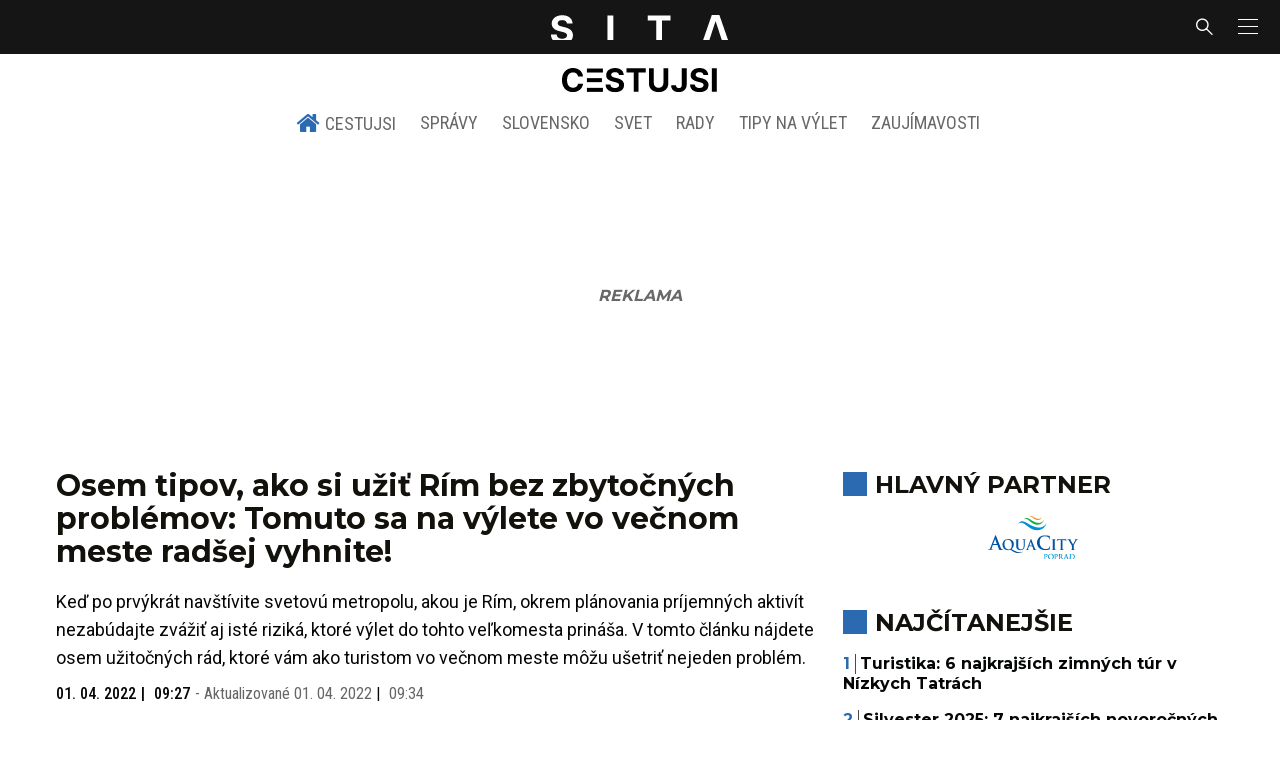

--- FILE ---
content_type: text/html; charset=utf-8
request_url: https://sita.sk/cestujsi/osem-tipov-ako-si-uzit-rim-bez-zbytocnych-problemov-tomuto-sa-na-vylete-vo-vecnom-meste-radsej-vyhnite/
body_size: 18423
content:
<!doctype html>
<html data-n-head-ssr lang="sk" data-n-head="%7B%22lang%22:%7B%22ssr%22:%22sk%22%7D%7D">
  <head >
    <title>Osem tipov, ako si užiť Rím bez zbytočných problémov: Tomuto sa na výlete vo večnom meste radšej vyhnite! - SITA CestujSi</title><meta data-n-head="ssr" charset="utf-8"><meta data-n-head="ssr" data-hid="viewport" name="viewport" content="width=device-width, initial-scale=1, viewport-fit=cover"><meta data-n-head="ssr" data-hid="google-site-verification" name="google-site-verification" content="k7HbwVF1TUnWU4rwDPg0_SJNxB6O227n1kW9wl_xhv8"><meta data-n-head="ssr" data-hid="facebook-domain-verification" name="facebook-domain-verification" content="sgqh6wn9vlcj85ntcc8xfy32qgbdx2"><meta data-n-head="ssr" data-hid="robots" name="robots" content="max-image-preview:large"><meta data-n-head="ssr" data-hid="charset" charset="utf-8"><meta data-n-head="ssr" data-hid="mobile-web-app-capable" name="mobile-web-app-capable" content="yes"><meta data-n-head="ssr" data-hid="apple-mobile-web-app-title" name="apple-mobile-web-app-title" content="SITA.sk | Objektívne správy zo Slovenska a zahraničia"><meta data-n-head="ssr" data-hid="author" name="author" content="SITA Slovenská tlačová agentúra a.s."><meta data-n-head="ssr" data-hid="theme-color" name="theme-color" content="#086CB7"><meta data-n-head="ssr" data-hid="copyright" content="SITA s.r.o." name="copyright"><meta data-n-head="ssr" data-hid="news_keywords" content="správy, krimi, spravodajstvo, news, šport, novinky, kultura, financie, komentare" name="news_keywords"><meta data-n-head="ssr" data-hid="og:locale" content="sk_SK" property="og:locale"><meta data-n-head="ssr" data-hid="og:type" content="article" property="og:type"><meta data-n-head="ssr" data-hid="og:title" content="Osem tipov, ako si užiť Rím bez zbytočných problémov: Tomuto sa na výlete vo večnom meste radšej vyhnite! -" property="og:title"><meta data-n-head="ssr" data-hid="og:description" content="Keď po prvýkrát navštívite svetovú metropolu, akou je Rím, okrem plánovania príjemných aktivít nezabúdajte zvážiť aj isté riziká, ktoré výlet do tohto veľkomest" property="og:description"><meta data-n-head="ssr" data-hid="description" content="Keď po prvýkrát navštívite svetovú metropolu, akou je Rím, okrem plánovania príjemných aktivít nezabúdajte zvážiť aj isté riziká, ktoré výlet do tohto veľkomest" name="description"><meta data-n-head="ssr" data-hid="og:site_name" content="SITA.sk" property="og:site_name"><meta data-n-head="ssr" data-hid="article:tag" content="Cestovanie" property="article:tag"><meta data-n-head="ssr" data-hid="article:section" content="Cestovanie" property="article:section"><meta data-n-head="ssr" data-hid="fb:app_id" content="641384982725541" property="fb:app_id"><meta data-n-head="ssr" data-hid="og:image" content="https://cdn.sita.sk/sites/32/2022/03/gettyimages-1191102246-scaled-e1648763998239.jpg" property="og:image"><meta data-n-head="ssr" data-hid="og:image:secure_url" content="https://cdn.sita.sk/sites/32/2022/03/gettyimages-1191102246-scaled-e1648763998239.jpg" property="og:image:secure_url"><meta data-n-head="ssr" data-hid="og:image:width" content="1200" property="og:image:width"><meta data-n-head="ssr" data-hid="og:image:height" content="800" property="og:image:height"><link data-n-head="ssr" rel="icon" type="image/x-icon" href="/favicon.ico"><link data-n-head="ssr" rel="preconnect" href="https://sita.sk/"><link data-n-head="ssr" rel="preload" as="style" href="https://fonts.googleapis.com/css?family=Merriweather:400,700&amp;display=swap&amp;subset=latin-ext"><link data-n-head="ssr" rel="preload" as="style" href="https://fonts.googleapis.com/css?family=Roboto+Condensed:300,400,500,700&amp;display=swap&amp;subset=latin-ext"><link data-n-head="ssr" rel="preload" as="style" href="https://fonts.googleapis.com/css?family=Montserrat:300,400,500,700&amp;display=swap&amp;subset=latin-ext"><link data-n-head="ssr" rel="preload" as="style" href="https://fonts.googleapis.com/css?family=Roboto:300,400,500,700&amp;display=swap&amp;subset=latin-ext"><link data-n-head="ssr" data-hid="shortcut-icon" rel="shortcut icon" href="/_nuxt/icons/icon_64x64.4695fe.png"><link data-n-head="ssr" data-hid="apple-touch-icon" rel="apple-touch-icon" href="/_nuxt/icons/icon_512x512.4695fe.png" sizes="512x512"><link data-n-head="ssr" rel="manifest" href="/_nuxt/manifest.2f18a1ad.json" data-hid="manifest"><link data-n-head="ssr" rel="canonical" href="https://sita.sk/cestujsi/osem-tipov-ako-si-uzit-rim-bez-zbytocnych-problemov-tomuto-sa-na-vylete-vo-vecnom-meste-radsej-vyhnite/"><script data-n-head="ssr" id="head-jsonld-organizer" data-hid="head-jsonld-organizer" type="application/ld+json">{"@type":"NewsMediaOrganization","@context":"http://schema.org","name":"SITA Slovenská tlačová agentúra","description":"Objektívne správy zo Slovenska a zahraničia","url":"https://sita.sk/","sameAs":["https://www.facebook.com/SITAwebnoviny","https://x.com/webnovinysk","https://www.instagram.com/sitawebnoviny/","https://www.youtube.com/@SITAagentura","https://www.tiktok.com/@sita_webnoviny","https://www.linkedin.com/company/sita-agentura/","https://t.me/sita_sk","https://news.google.com/publications/CAAqIAgKIhpDQklTRFFnTWFna0tCM05wZEdFdWMyc29BQVAB?hl=sk&gl=SK&ceid=SK%3Ask","https://sk.wikipedia.org/wiki/SITA_Slovensk%C3%A1_tla%C4%8Dov%C3%A1_agent%C3%BAra"],"logo":{"@type":"ImageObject","url":"https://cdn.sita.sk/sites/32/2025/08/sita-logo-1200x1200-1.png"}}</script><script data-n-head="ssr" id="head-jsonld-search" data-hid="head-jsonld-search" type="application/ld+json">{"@context":"https://schema.org","@type":"WebSite","url":"https://sita.sk/","potentialAction":[{"@type":"SearchAction","target":{"@type":"EntryPoint","urlTemplate":"https://sita.sk/vyhladavanie/?s={search_term_string}"},"query-input":"required name=search_term_string"}]}</script><script data-n-head="ssr" id="head-jsonld" data-hid="head-jsonld" type="application/ld+json">{"@context":"https://schema.org/","@type":"NewsArticle","mainEntityOfPage":{"@type":"WebPage","@id":"https://sita.sk/cestujsi/osem-tipov-ako-si-uzit-rim-bez-zbytocnych-problemov-tomuto-sa-na-vylete-vo-vecnom-meste-radsej-vyhnite/"},"headline":"Osem tipov, ako si užiť Rím bez zbytočných problémov: Tomuto sa na výlete vo večnom meste radšej vyhnite!","image":["https://cdn.sita.sk/sites/32/2022/03/gettyimages-1191102246-scaled-e1648763998239.jpg"],"datePublished":"2022-04-01T09:27:25+02:00","dateModified":"2022-04-01T09:34:39+02:00","articleSection":"Cestovanie - Metropola","keywords":"Cestovanie, metropola, Rady a zaujímavosti, Tipy na krátke dovolenky","about":[{"@type":"Thing","name":"Cestovanie","url":"https://sita.sk/tag/cestovanie/"},{"@type":"Thing","name":"metropola","url":"https://sita.sk/tag/metropola/"},{"@type":"Thing","name":"Rady a zaujímavosti","url":"https://sita.sk/tag/rady-a-zaujimavosti/"},{"@type":"Thing","name":"Tipy na krátke dovolenky","url":"https://sita.sk/tag/tipy-na-kratke-dovolenky/"},{"@type":"Place","name":"Taliansko","url":"https://sita.sk/lokalita/svet/europa/taliansko/"},{"@type":"Place","name":"Európa","url":"https://sita.sk/lokalita/svet/europa/"},{"@type":"Place","name":"Svet","url":"https://sita.sk/lokalita/svet/"}],"isAccessibleForFree":true,"author":{"@type":"Person","name":"Salome Vojtašek Ratajová","url":"https://sita.sk/author/salome/"},"description":"Keď po prvýkrát navštívite svetovú metropolu, akou je Rím, okrem plánovania príjemných aktivít nezabúdajte zvážiť aj isté riziká, ktoré výlet do tohto veľkomesta prináša. V tomto článku nájdete osem užitočných rád, ktoré vám ako turistom vo večnom meste môžu ušetriť nejeden problém.","publisher":{"@type":"NewsMediaOrganization","name":"SITA Slovenská tlačová agentúra","description":"Objektívne správy zo Slovenska a zahraničia","url":"https://sita.sk/","sameAs":["https://www.facebook.com/SITAwebnoviny","https://x.com/webnovinysk","https://www.instagram.com/sitawebnoviny/","https://www.youtube.com/@SITAagentura","https://www.tiktok.com/@sita_webnoviny","https://www.linkedin.com/company/sita-agentura/","https://t.me/sita_sk","https://news.google.com/publications/CAAqIAgKIhpDQklTRFFnTWFna0tCM05wZEdFdWMyc29BQVAB?hl=sk&gl=SK&ceid=SK%3Ask","https://sk.wikipedia.org/wiki/SITA_Slovensk%C3%A1_tla%C4%8Dov%C3%A1_agent%C3%BAra"],"logo":{"@type":"ImageObject","url":"https://cdn.sita.sk/sites/32/2025/08/sita-logo-1200x1200-1.png"}}}</script><script data-n-head="ssr" id="adsbygoogle-id" src="https://pagead2.googlesyndication.com/pagead/js/adsbygoogle.js?client=ca-pub-8122569195373301"></script><script data-n-head="ssr" id="google-publisher-tag-init-script">var PREBID_TIMEOUT = 1000;var googletag = googletag || {};googletag.cmd = googletag.cmd || [];var pbjs_AdUnits = [];var pbjs = pbjs || {};pbjs.que = pbjs.que || [];googletag.cmd.push(function() { googletag.pubads().disableInitialLoad(); });
      const pbjs_customPriceBuckests = {
        'buckets': [{
            'precision': 2,
            'min': 0,
            'max': 3,
            'increment': 0.01
          },
          {
            'precision': 2,
            'min': 3,
            'max': 8,
            'increment': 0.05
          },
          {
            'precision': 2,
            'min': 8,
            'max': 20,
            'increment': 0.5
          }
        ]
      };

      pbjs.que.push(function() {
        pbjs.express(); // Google Ad Manager Express module
        pbjs.setConfig({
          priceGranularity: pbjs_customPriceBuckests,
          useBidCache: true,
          debug: true,
          consentManagement: {
            gdpr: {
              cmpApi: 'iab',
              timeout: 8000,
              defaultGdprScope: true
            }
          }
        });
      });

      function initRequestBids() {
        if (pbjs.initAdserverSet) return;

        console.log('initRequestBids')
        pbjs.addAdUnits(pbjs_AdUnits);
        pbjs_AdUnits = [];

        pbjs.requestBids({
          bidsBackHandler: initAdserver,
          timeout: PREBID_TIMEOUT
        });
      }

      function initAdserver() {
        if (pbjs.initAdserverSet) return;
        pbjs.initAdserverSet = true;
        console.log('initAdserver')
        googletag.cmd.push(function() {
          pbjs.setTargetingForGPTAsync && pbjs.setTargetingForGPTAsync();
          googletag.enableServices();
          googletag.pubads().refresh();
        });
      }
      googletag.cmd.push(function(){
        googletag.pubads().setCentering(true)
        googletag.pubads().enableSingleRequest();
        googletag.pubads().enableLazyLoad({
          fetchMarginPercent: 100,
          renderMarginPercent: 100,
          mobileScaling: 2.0
        });
        googletag.pubads().setSafeFrameConfig({
          allowOverlayExpansion: true,
          allowPushExpansion: true,
          sandbox: true
        });
        // googletag.enableServices();
      });
    </script><script data-n-head="ssr" id="google-publisher-tag-lib-script" src="https://securepubads.g.doubleclick.net/tag/js/gpt.js"></script><script data-n-head="ssr" id="gemius-init-script">var pp_gemius_use_cmp = true;</script><script data-n-head="ssr" src="https://imasdk.googleapis.com/js/sdkloader/ima3.js"></script><link rel="preload" href="/_nuxt/0eeffc1.modern.js" as="script"><link rel="preload" href="/_nuxt/a4f75da.modern.js" as="script"><link rel="preload" href="/_nuxt/css/4619e51.css" as="style"><link rel="preload" href="/_nuxt/487dd9e.modern.js" as="script"><link rel="preload" href="/_nuxt/css/75f0ae8.css" as="style"><link rel="preload" href="/_nuxt/32872c7.modern.js" as="script"><link rel="preload" href="/_nuxt/css/f95e34e.css" as="style"><link rel="preload" href="/_nuxt/85e3f89.modern.js" as="script"><link rel="preload" href="/_nuxt/f9ca5d9.modern.js" as="script"><link rel="preload" href="/_nuxt/e70e70e.modern.js" as="script"><link rel="preload" href="/_nuxt/css/3041de8.css" as="style"><link rel="preload" href="/_nuxt/e163fa2.modern.js" as="script"><link rel="preload" href="/_nuxt/7e8fd52.modern.js" as="script"><link rel="stylesheet" href="/_nuxt/css/4619e51.css"><link rel="stylesheet" href="/_nuxt/css/75f0ae8.css"><link rel="stylesheet" href="/_nuxt/css/f95e34e.css"><link rel="stylesheet" href="/_nuxt/css/3041de8.css">
  </head>
  <body class="has-skin-cestujsi" data-n-head="%7B%22class%22:%7B%22ssr%22:%22has-skin-cestujsi%22%7D%7D">
    <div data-server-rendered="true" id="__nuxt"><!----><div id="__layout"><section class="body"><aside class="slidemenu"><nav role="navigation" aria-label="Bočná navigácia" class="menu"><form action="/vyhladavanie/?s=&amp;website=cestujsi" method="GET" class="navbar-searchform search field has-addons"><div class="control"><input placeholder="Zadajte vyhľadávaný výraz" type="text" name="s" value="" class="input"> <input name="website" type="hidden" value="cestujsi"></div> <div class="control"><button title="Odoslať" type="submit" class="button is-primary"><span class="icon icon-search"></span></button></div></form> <div class="login is-inverted overlaypreloader topbar-meta is-loading"><div><a href="http://predplatne.sita.sk/subscriptions/subscriptions/new" target="_blank" class="button is-small is-primary button-register">
      Registrácia
    </a></div> <div class="dropdown is-right is-hoverable"><div class="dropdown-trigger"><span aria-haspopup="true" aria-controls="dropdown-login" class="button login-button-account is-small">
        Prihlásenie
        </span></div> <div id="dropdown-login" class="login-dropdown dropdown-menu"><div class="overlaypreloader"><!----></div></div></div></div> <div class="slidemenu-inner"><div class="menu-list menu-list-op"><div class="card"><div class="card-header"><div class="card-header-title op-title"><h4>
          Cestovanie
        </h4></div></div> <div class="card-content"><ul><li><a href="/cestujsi/" aria-current="page" class="is-active"><strong>Cestovanie</strong></a></li> <li><a href="/cestujsi/kategoria/spravy/">
            Správy
          </a></li> <li><a href="/cestujsi/kategoria/slovensko/">
            Slovensko
          </a></li> <li><a href="/cestujsi/kategoria/svet/">
            Svet
          </a></li> <li><a href="/cestujsi/kategoria/rady/">
            Rady
          </a></li> <li><a href="/cestujsi/kategoria/tipy-na-vylet/">
            Tipy na výlet
          </a></li> <li><a href="/cestujsi/kategoria/zaujimavosti/">
            Zaujímavosti
          </a></li></ul></div></div></div> <div class="menu-list menu-list-highlight"><span class="pulsing-bullet"></span> <div class="card"><div class="card-header"><div class="card-header-title"><h4>
        Aktuálne správy
      </h4></div> <p class="card-header-icon"><span class="icon"><span class="header-icon" style="transition: all 450ms ease 0s;"><svg viewBox="0 0 129 129"><g><path d="M121.3 34.6c-1.6-1.6-4.2-1.6-5.8 0l-51 51.1-51.1-51.1c-1.6-1.6-4.2-1.6-5.8 0-1.6 1.6-1.6 4.2 0 5.8l53.9 53.9c.8.8 1.8 1.2 2.9 1.2 1 0 2.1-.4 2.9-1.2l53.9-53.9c1.7-1.6 1.7-4.2.1-5.8z"></path></g></svg></span></span></p></div> <div class="accordion-body"><div class="card-content"><!----></div></div></div></div> <div class="menu-list"><a href="/" aria-current="page" class="card-header-title no-child icon-link is-active"><div class="slidemenu-icon icon icon-home"></div> <h4>SITA.sk</h4></a></div> <div class="menu-list menu-list-sita"><div class="card"><div class="card-header"><div class="card-header-title"><h4>
        Správy
      </h4></div> <p class="card-header-icon"><span class="icon"><span class="header-icon" style="transition: all 450ms ease 0s;"><svg viewBox="0 0 129 129"><g><path d="M121.3 34.6c-1.6-1.6-4.2-1.6-5.8 0l-51 51.1-51.1-51.1c-1.6-1.6-4.2-1.6-5.8 0-1.6 1.6-1.6 4.2 0 5.8l53.9 53.9c.8.8 1.8 1.2 2.9 1.2 1 0 2.1-.4 2.9-1.2l53.9-53.9c1.7-1.6 1.7-4.2.1-5.8z"></path></g></svg></span></span></p></div> <div class="accordion-body"><div class="card-content"><!----></div></div></div> <div class="card"><div class="card-header"><div class="card-header-title"><h4>
        Ekonomika
      </h4></div> <p class="card-header-icon"><span class="icon"><span class="header-icon" style="transition: all 450ms ease 0s;"><svg viewBox="0 0 129 129"><g><path d="M121.3 34.6c-1.6-1.6-4.2-1.6-5.8 0l-51 51.1-51.1-51.1c-1.6-1.6-4.2-1.6-5.8 0-1.6 1.6-1.6 4.2 0 5.8l53.9 53.9c.8.8 1.8 1.2 2.9 1.2 1 0 2.1-.4 2.9-1.2l53.9-53.9c1.7-1.6 1.7-4.2.1-5.8z"></path></g></svg></span></span></p></div> <div class="accordion-body"><div class="card-content"><!----></div></div></div> <div class="card"><div class="card-header"><div class="card-header-title"><h4>
        Spoločnosť
      </h4></div> <p class="card-header-icon"><span class="icon"><span class="header-icon" style="transition: all 450ms ease 0s;"><svg viewBox="0 0 129 129"><g><path d="M121.3 34.6c-1.6-1.6-4.2-1.6-5.8 0l-51 51.1-51.1-51.1c-1.6-1.6-4.2-1.6-5.8 0-1.6 1.6-1.6 4.2 0 5.8l53.9 53.9c.8.8 1.8 1.2 2.9 1.2 1 0 2.1-.4 2.9-1.2l53.9-53.9c1.7-1.6 1.7-4.2.1-5.8z"></path></g></svg></span></span></p></div> <div class="accordion-body"><div class="card-content"><!----></div></div></div> <div class="card"><div class="card-header"><div class="card-header-title"><h4>
        Šport
      </h4></div> <p class="card-header-icon"><span class="icon"><span class="header-icon" style="transition: all 450ms ease 0s;"><svg viewBox="0 0 129 129"><g><path d="M121.3 34.6c-1.6-1.6-4.2-1.6-5.8 0l-51 51.1-51.1-51.1c-1.6-1.6-4.2-1.6-5.8 0-1.6 1.6-1.6 4.2 0 5.8l53.9 53.9c.8.8 1.8 1.2 2.9 1.2 1 0 2.1-.4 2.9-1.2l53.9-53.9c1.7-1.6 1.7-4.2.1-5.8z"></path></g></svg></span></span></p></div> <div class="accordion-body"><div class="card-content"><!----></div></div></div> <div class="card"><div class="card-header"><div class="card-header-title"><h4>
        Počasie
      </h4></div> <p class="card-header-icon"><span class="icon"><span class="header-icon" style="transition: all 450ms ease 0s;"><svg viewBox="0 0 129 129"><g><path d="M121.3 34.6c-1.6-1.6-4.2-1.6-5.8 0l-51 51.1-51.1-51.1c-1.6-1.6-4.2-1.6-5.8 0-1.6 1.6-1.6 4.2 0 5.8l53.9 53.9c.8.8 1.8 1.2 2.9 1.2 1 0 2.1-.4 2.9-1.2l53.9-53.9c1.7-1.6 1.7-4.2.1-5.8z"></path></g></svg></span></span></p></div> <div class="accordion-body"><div class="card-content"><!----></div></div></div> <div class="card"><div class="card-header"><div class="card-header-title"><h4>
        Video
      </h4></div> <p class="card-header-icon"><span class="icon"><span class="header-icon" style="transition: all 450ms ease 0s;"><svg viewBox="0 0 129 129"><g><path d="M121.3 34.6c-1.6-1.6-4.2-1.6-5.8 0l-51 51.1-51.1-51.1c-1.6-1.6-4.2-1.6-5.8 0-1.6 1.6-1.6 4.2 0 5.8l53.9 53.9c.8.8 1.8 1.2 2.9 1.2 1 0 2.1-.4 2.9-1.2l53.9-53.9c1.7-1.6 1.7-4.2.1-5.8z"></path></g></svg></span></span></p></div> <div class="accordion-body"><div class="card-content"><!----></div></div></div> <div class="card"><div class="card-header"><div class="card-header-title"><h4>
        Horoskopy
      </h4></div> <p class="card-header-icon"><span class="icon"><span class="header-icon" style="transition: all 450ms ease 0s;"><svg viewBox="0 0 129 129"><g><path d="M121.3 34.6c-1.6-1.6-4.2-1.6-5.8 0l-51 51.1-51.1-51.1c-1.6-1.6-4.2-1.6-5.8 0-1.6 1.6-1.6 4.2 0 5.8l53.9 53.9c.8.8 1.8 1.2 2.9 1.2 1 0 2.1-.4 2.9-1.2l53.9-53.9c1.7-1.6 1.7-4.2.1-5.8z"></path></g></svg></span></span></p></div> <div class="accordion-body"><div class="card-content"><!----></div></div></div> <div class="card"><div class="card-header"><div class="card-header-title"><h4>
        Zaujímavosti
      </h4></div> <p class="card-header-icon"><span class="icon"><span class="header-icon" style="transition: all 450ms ease 0s;"><svg viewBox="0 0 129 129"><g><path d="M121.3 34.6c-1.6-1.6-4.2-1.6-5.8 0l-51 51.1-51.1-51.1c-1.6-1.6-4.2-1.6-5.8 0-1.6 1.6-1.6 4.2 0 5.8l53.9 53.9c.8.8 1.8 1.2 2.9 1.2 1 0 2.1-.4 2.9-1.2l53.9-53.9c1.7-1.6 1.7-4.2.1-5.8z"></path></g></svg></span></span></p></div> <div class="accordion-body"><div class="card-content"><!----></div></div></div> <div class="card"><div class="card-header"><div class="card-header-title"><h4>
        Fotogalérie
      </h4></div> <p class="card-header-icon"><span class="icon"><span class="header-icon" style="transition: all 450ms ease 0s;"><svg viewBox="0 0 129 129"><g><path d="M121.3 34.6c-1.6-1.6-4.2-1.6-5.8 0l-51 51.1-51.1-51.1c-1.6-1.6-4.2-1.6-5.8 0-1.6 1.6-1.6 4.2 0 5.8l53.9 53.9c.8.8 1.8 1.2 2.9 1.2 1 0 2.1-.4 2.9-1.2l53.9-53.9c1.7-1.6 1.7-4.2.1-5.8z"></path></g></svg></span></span></p></div> <div class="accordion-body"><div class="card-content"><!----></div></div></div> <div class="card"><div class="card-header"><div class="card-header-title"><h4>
        Magazíny
      </h4></div> <p class="card-header-icon"><span class="icon"><span class="header-icon" style="transition: all 450ms ease 0s;"><svg viewBox="0 0 129 129"><g><path d="M121.3 34.6c-1.6-1.6-4.2-1.6-5.8 0l-51 51.1-51.1-51.1c-1.6-1.6-4.2-1.6-5.8 0-1.6 1.6-1.6 4.2 0 5.8l53.9 53.9c.8.8 1.8 1.2 2.9 1.2 1 0 2.1-.4 2.9-1.2l53.9-53.9c1.7-1.6 1.7-4.2.1-5.8z"></path></g></svg></span></span></p></div> <div class="accordion-body"><div class="card-content"><!----></div></div></div></div> <div class="menu-list"><div class="card"><div class="card-header"><div class="card-header-title"><h4>
        Skupina SITA
      </h4></div> <p class="card-header-icon"><span class="icon"><span class="header-icon" style="transition: all 450ms ease 0s;"><svg viewBox="0 0 129 129"><g><path d="M121.3 34.6c-1.6-1.6-4.2-1.6-5.8 0l-51 51.1-51.1-51.1c-1.6-1.6-4.2-1.6-5.8 0-1.6 1.6-1.6 4.2 0 5.8l53.9 53.9c.8.8 1.8 1.2 2.9 1.2 1 0 2.1-.4 2.9-1.2l53.9-53.9c1.7-1.6 1.7-4.2.1-5.8z"></path></g></svg></span></span></p></div> <div class="accordion-body"><div class="card-content"><!----></div></div></div></div> <div class="menu-list"><a href="https://sita.ecomailapp.cz/public/subscribe/6/3fdfd544852ed7431aa64f3b9481afb9" target="_blank" class="card-header-title no-child"><h4>Newsletter</h4></a></div> <nav role="navigation" aria-label="Sociálne siete"><ul class="social-icons"><li><a href="https://www.facebook.com/SITAwebnoviny" target="_blank" aria-label="SITA na Facebooku (otvorí sa v novom okne)" class="social-icon"><div class="icon icon-facebook-round"></div></a></li> <li><a href="https://x.com/webnovinysk" target="_blank" aria-label="SITA na sieti X (otvorí sa v novom okne)" class="social-icon"><div class="icon icon-twitter-x"></div></a></li> <li><a href="https://www.instagram.com/sitawebnoviny/" target="_blank" aria-label="SITA na Instagrame (otvorí sa v novom okne)" class="social-icon"><div class="icon icon-instagram-square"></div></a></li> <li><a href="https://www.youtube.com/@SITAagentura" target="_blank" aria-label="SITA na YouTube (otvorí sa v novom okne)" class="social-icon"><div class="icon icon-youtube-round"></div></a></li> <li><a href="https://www.tiktok.com/@sita_webnoviny" target="_blank" aria-label="SITA na TikToku (otvorí sa v novom okne)" class="social-icon"><div class="icon icon-tiktok-round"></div></a></li> <li><a href="https://www.linkedin.com/company/sita-agentura/" target="_blank" aria-label="SITA na LinkedIn (otvorí sa v novom okne)" class="social-icon"><div class="icon icon-linkedin-round"></div></a></li></ul></nav></div></nav></aside> <div class="topbar-wrap"><div class="topbar is-touch-padding"><!----> <div class="topbar-start"></div> <div class="topbar-center"><div class="topbar-brand"><a href="/" aria-current="page" class="is-active"><img src="/assets/images/logo/sita.svg?1" alt="SITA" height="22" width="175" class="topbar-brand-img"></a></div></div> <div class="topbar-end"><div class="navbar-search navbar-end"><a class="icon-search navbar-item"></a></div> <a class="navbar-item navbar-menu_burger topbar-menu-toggle"><span role="button" aria-label="menu" aria-expanded="false" class="navbar-burger"><span aria-hidden="true"></span> <span aria-hidden="true"></span> <span aria-hidden="true"></span></span></a></div></div></div> <header class="header"><!----> <div class="navbar is-header"><div class="container"><div class="navbar-center"><div class="navbar-brand"><a href="/cestujsi/" aria-current="page" class="navbar-item is-logo is-active"><!----> <img src="/assets/images/logo/cestujsi.svg?3" alt="Cestujsi" height="25" width="434" class="navbar-logo"></a></div></div></div></div> <nav role="navigation" aria-label="Hlavná navigácia" class="navbar is-menu"><div class="container"><div class="navbar-menu navbar-menu-main"><div class="navbar-center"><a href="/cestujsi/" aria-current="page" class="navbar-link home-link is-arrowless is-tab is-active"><div class="navbar-icon icon icon-home"></div>
    Cestujsi
  </a> <a href="/cestujsi/kategoria/spravy/" class="navbar-item is-tab">
    Správy
  </a> <a href="/cestujsi/kategoria/slovensko/" class="navbar-item is-tab">
    Slovensko
  </a> <div class="navbar-item has-dropdown is-hoverable"><a href="/cestujsi/kategoria/svet/" class="navbar-link is-arrowless is-tab">
      Svet
    </a> <div class="navbar-dropdown"><a href="/cestujsi/kategoria/svet/europa/" class="navbar-item">
        Európa
      </a> <a href="/cestujsi/kategoria/svet/azia/" class="navbar-item">
        Ázia
      </a></div></div> <a href="/cestujsi/kategoria/rady/" class="navbar-item is-tab">
    Rady
  </a> <a href="/cestujsi/kategoria/tipy-na-vylet/" class="navbar-item is-tab">
    Tipy na výlet
  </a> <a href="/cestujsi/kategoria/zaujimavosti/" class="navbar-item is-tab">
    Zaujímavosti
  </a></div></div></div></nav> <!----></header> <div class="branding branding-wide"><div class="branding-left"><!----></div> <div class="branding-right"><!----></div> <div class="branding-center gpt-wrap is-branding-center is-centered"><!----></div></div> <div class="container"><div class="notification is-danger is-browsersupport">
    Používate <strong>zastaralý</strong> prehliadač, stránka sa Vám nemusí
    zobraziť správne. Odporúčame
    <a href="http://browsehappy.com/" target="_blank" rel="noopener">stiahnuť nový prehliadač tu</a>.
  </div></div> <!----> <main class="main is-default post-redesign"><div class="main-container container"><div class="post-redesign-content"><article class="main-content entry is-article post-1759887"><!----> <!----> <header class="entry-heading"><h1 class="entry-title title">Osem tipov, ako si užiť Rím bez zbytočných problémov: Tomuto sa na výlete vo večnom meste radšej vyhnite!</h1> <div class="entry-excerpt">Keď po prvýkrát navštívite svetovú metropolu, akou je Rím, okrem plánovania príjemných aktivít nezabúdajte zvážiť aj isté riziká, ktoré výlet do tohto veľkomesta prináša. V tomto článku nájdete osem užitočných rád, ktoré vám ako turistom vo večnom meste môžu ušetriť nejeden problém.</div> <div class="entry-meta entry-meta-dates"><div class="entry-meta-dates-created"><time datetime="2022-04-01T09:27:25+02:00" class="entry-meta-item entry-meta-date">01. 04. 2022</time> <time datetime="2022-04-01T09:27:25+02:00" class="entry-meta-item entry-meta-date">09:27</time></div> <div class="entry-meta-dates-updated"><span>-</span> Aktualizované
    <time datetime="2022-04-01T09:34:39+02:00" class="entry-meta-item entry-meta-date">01. 04. 2022</time> <time datetime="2022-04-01T09:34:39+02:00" class="entry-meta-item entry-meta-date">09:34</time></div></div> <div class="entry-top-meta is-flex"><div class="entry-authormeta entry-authormeta-multiple is-flex"><div class="entry-authormeta-images is-flex"><div class="entry-authormeta-image image"><a href="/author/salome/"><img src="https://cdn.sita.sk/sites/32/2023/02/sita-profile-default-logo.svg" alt="Salome Vojtašek Ratajová" width="50" height="50"></a></div></div> <div class="entry-authormeta-single-name"><div><div class="entry-authormeta-namewrap"><a href="/author/salome/" class="entry-authormeta-name">Salome Vojtašek Ratajová
        </a></div></div> <!----></div></div> <div class="article-meta is-flex"><div class="article-length">
    2 min. čítania
    <div class="icon icon-clock"></div></div> <!----></div></div> <div class="entry-image image is-featured"><img src="https://cdn.sita.sk/sites/32/2022/03/gettyimages-1191102246-scaled-e1648763998239-768x458.jpg" alt="Young happy couple having fun at Colosseum, Rome. Piggyback posing for pictures." width="768" height="458" class="image-img"> <div class="image-caption"><!----> <span class="image-caption-copyright">Foto: ilustračné, Getty Images</span></div></div> <div class="is-flex entry-meta-share"><div class="entry-meta entry-meta-links"><span class="entry-meta-item entry-meta-locations"><a href="/lokalita/svet/europa/taliansko/" rel="category tag" class="link">Taliansko
    </a></span> <!----> <span class="entry-meta-item entry-meta-categories"><a href="/cestujsi/kategoria/metropola/" rel="category tag" class="link">Metropola
    </a></span> <span class="entry-meta-item entry-meta-categories"><a href="/kl/cestovanie/taliansko/" rel="category tag" class="link">Cestovanie z lokality Taliansko
    </a></span></div> <div class="entry-share-redesign"><div class="is-hidden-desktop"><button class="share-button"><div class="icon icon-share2"></div>
      Zdieľať
    </button></div> <button class="share-button is-hidden-touch"><div class="icon icon-share2"></div>
    Zdieľať
  </button> <!----></div></div> <!----></header> <main class="entry-main"><div class="content entry-content wp-content"><div class="wp-content-inner"><p>Keď po prvýkrát navštívite svetovú metropolu, akou je Rím, okrem plánovania príjemných aktivít nezabúdajte zvážiť aj isté riziká, ktoré výlet do tohto veľkomesta prináša. V tomto článku nájdete osem užitočných rád, ktoré vám ako turistom vo večnom meste môžu ušetriť nejeden problém.</p><!----><h2>1. Na vysoké opätky zabudnite</h2><p>Chodiť v lodičkách po dláždených kockách dokážu s potrebnou noblesou – a predovšetkým bez zranení – snáď len miestne Rimanky. Tip pre všetky turistky v Ríme preto znie: Radšej uprednostnite tenisky a pohodlnú obuv s nízkym opätkom.</p><h2>2. Návštevu známych pamiatok si vopred naplánujte</h2><p>Ak v Ríme chcete staviť na spontánnosť, musíte počítať s dlhými radmi. V tom horšom prípade vás dnu vôbec nepustia. Rezervujte si vstupenky na miestne atrakcie, ako napríklad Koloseum, v predstihu online a vyhnite sa tak zbytočným komplikáciám.</p><div class="entry-image image"><img loading="lazy" src="https://cdn.sita.sk/sites/32/2022/03/gettyimages-1020217050-1200x800.jpg" alt="Travel to Europe, tourist looking at map on the street, summer holidays" width="1200" height="800" class="image-img"> <div class="image-caption"><!----> <span class="image-caption-copyright">Foto: ilustračné, Getty Images</span></div></div><h2>3. V Ríme jazdite autom čo najmenej</h2><p>Cestná premávka je chaotická a mnohé ulice v historickom starom meste sú pre autá neprejazdné. Čaro Ríma najlepšie spoznáte práve pešo, prípadne môžete využiť aj verejnú dopravu. Hlavné je však mať trochu trpezlivosti.</p><h2>4. Nenastupujte do taxíka bez predošlej dohody na cene</h2><p>Akonáhle sa zapne taxameter, vodiči zvyknú „zablúdiť“ v spleti rímskych uličiek a za nadbytočné kilometre tak zaplatíte absurdne vysokú sumu peňazí. A do hádky s talianskym taxikárom sa teda určite nikto nechce zapliesť…</p><div class="entry-image image"><img loading="lazy" src="https://cdn.sita.sk/sites/32/2022/04/gettyimages-689983704-scaled-1200x798.jpg" alt="Colosseum, Rome, Italy, on sunset" width="1200" height="798" class="image-img"> <div class="image-caption"><!----> <span class="image-caption-copyright">Foto: ilustračné, Getty Images</span></div></div><h2>5. Dávajte si pozor na svoje cennosti</h2><p>V Ríme sa nachádza veľa vreckových zlodejov, a to najmä na známych námestiach a vo verejnej doprave. Tento problém už dokonca zašiel tak ďaleko, že zlodeji, ktorými sú častokrát na to vycvičené maloleté deti, kabelku rozrežú zospodu, aby sa k jej obsahu mohli ľahšie dostať. Drahé šperky preto radšej nechajte v hotelovom trezore a vezmite si so sebou len toľko peňazí, koľko potrebujete.<!----></p><h2>6. Nekupujte si na každom rohu novú fľašu vody</h2><p>Úplne stačí jedna, pretože – a o tomto tipe vie málokto – v Ríme si ju ľahko naplníte. Môžete tak urobiť pri mnohých mestských fontánach s pitnou vodou, ktoré sa tiež nazývajú Nasoni. Taktiež existuje aj množstvo <a href="https://play.google.com/store/apps/details?id=com.mdc.nasoni&gl=DE">aplikácií</a>, ktoré vám ukážu najbližšiu pitnú fontánu vo vašom okolí.</p><div class="entry-image image"><img loading="lazy" src="https://cdn.sita.sk/sites/32/2022/04/gettyimages-1147741422-scaled-1200x825.jpg" alt="Rome, Italy. Fountain of the Four Rivers on Piazza Navona" width="1200" height="825" class="image-img"> <div class="image-caption"><!----> <span class="image-caption-copyright">Foto: ilustračné, Getty Images</span></div></div><h2>7. Nikdy si neplánujte návštevu múzea na pondelok</h2><p>V tento deň, ako to býva v Taliansku zvykom, zostávajú všetky verejné múzeá zatvorené.</p><h2>8. Nechoďte do Ríma v auguste</h2><p>Taliani chodia na dovolenky spravidla v auguste, a tak mnohé obchody, reštaurácie, bary a galérie zvyknú byť celý tento mesiac zatvorené.<!----></p><div class="entry-image image"><img loading="lazy" src="https://cdn.sita.sk/sites/32/2022/04/gettyimages-1174602122-scaled-1200x800.jpg" alt="Young couple tourist looking at Roman Forum at sunrise and kissing taking selfie. Historical imperial Foro Romano in Rome, Italy from panoramic point of view." width="1200" height="800" class="image-img"> <div class="image-caption"><!----> <span class="image-caption-copyright">Foto: ilustračné, Getty Images</span></div></div></div></div> <div class="is-flex entry-social-share"><div class="social-follow-container"><!----> <!----> <!----> <!----> <!----></div> <div class="newsletter-redesign"><button class="newsletter-button"><div class="icon icon-mail4"></div>
    Odber noviniek
  </button> <!----></div> <div class="entry-share-redesign"><div class="is-hidden-desktop"><button class="share-button"><div class="icon icon-share2"></div>
      Zdieľať
    </button></div> <button class="share-button is-hidden-touch"><div class="icon icon-share2"></div>
    Zdieľať
  </button> <!----></div></div> <!----> <!----> <div class="entry-tags tags are-large"><strong class="tags-title">Okruhy tém:</strong> <a href="/tag/cestovanie/" rel="category tag" class="entry-tags-item tag link has-tag-separator">Cestovanie
  </a><a href="/tag/metropola/" rel="category tag" class="entry-tags-item tag link has-tag-separator">metropola
  </a><a href="/tag/rady-a-zaujimavosti/" rel="category tag" class="entry-tags-item tag link has-tag-separator">Rady a zaujímavosti
  </a><a href="/tag/tipy-na-kratke-dovolenky/" rel="category tag" class="entry-tags-item tag link has-tag-separator">Tipy na krátke dovolenky
  </a></div> <!----> <!----> <!----> <div class="is-flex margin-top-two bottom-border"><div class="sendtip">
  Máte tip na článok?
  <a href="/tipy-na-clanky/" class="sendtip-link">Napíšte nám TU</a></div> <div class="entry-report-problem"><a href="mailto:webredakcia@sita.sk?subject=Report chyby na SITA.sk&amp;body=Dobry%20den,%0AMate%20chybu%20na%20adrese%0A%0Ahttps://sita.sk/cestujsi/osem-tipov-ako-si-uzit-rim-bez-zbytocnych-problemov-tomuto-sa-na-vylete-vo-vecnom-meste-radsej-vyhnite/%0A%0AChyba%20sa%20prejavuje%20takto:%0A%5Bpros%C3%ADm%20rozp%C3%ADsa%C5%A5%20a%20nap%C3%ADsa%C5%A5%20aj%20n%C3%A1zov%20a%20verziu%20prehliada%C4%8Da%5D%0A%0A" class="link has-text-danger"><small class="icon icon-notification"></small>
          Nahlásiť problém
        </a></div></div> <div id="taboola-recommended" class="has-text-right taboola-recommended"></div> <div class="widget articles-new"><h2 class="widget-title-wrap hr"><span class="widget-title hr-item title">Najnovšie na SITA.sk</span></h2> <div class="is-hidden-touch"><div class="articlelist is-style-three-grid"><div class="articlelist-item"><article class="media is-style-grid-small"><figure><a href="/dnes-je-to-gronsko-zajtra-to-moze-byt-kuba-trump-je-podla-danka-nevyspytatelnym-partnerom-pre-europu/" class="media-image image"><img loading="lazy" src="https://cdn.sita.sk/sites/32/2025/06/66fc0c6e3561d603057429-672x448.jpg" alt="NR SR: Vyhlásenie Andreja Danka" width="672" height="448"> <!----></a></figure> <header class="media-header"><h2 class="media-title title"><a href="/dnes-je-to-gronsko-zajtra-to-moze-byt-kuba-trump-je-podla-danka-nevyspytatelnym-partnerom-pre-europu/" class="link media-link">Dnes je to Grónsko, zajtra to môže byť Kuba, Trump je podľa Danka nevyspytateľným partnerom pre Európu
      </a></h2> <small class="media-author"><a href="/author/valovicova/" class="media-author-link">Kristína Valovičová
    </a></small></header></article></div><div class="articlelist-item"><article class="media is-style-grid-small"><figure><a href="/slovan-bratislava-zvysil-naskok-na-cele-extraligovej-tabulky-jeho-prenasledovatelia-zhodne-prehrali/" class="media-image image"><img loading="lazy" src="https://cdn.sita.sk/sites/32/2026/01/619599293_18548614615014692_3465894813372110060_n-e1769255627986-672x448.jpg" alt="HC Slovan Bratislava" width="672" height="448"> <span class="articleoptions articleoptions-text articleoptions-image-text"><!----> <span title="Obsahuje video" class="articleoptions-item text-video"></span> <!----></span></a></figure> <header class="media-header"><h2 class="media-title title"><a href="/slovan-bratislava-zvysil-naskok-na-cele-extraligovej-tabulky-jeho-prenasledovatelia-zhodne-prehrali/" class="link media-link">Slovan Bratislava zvýšil náskok na čele extraligovej tabuľky, jeho prenasledovatelia zhodne prehrali - VIDEO
      </a></h2> <small class="media-author"><a href="/author/mraz/" class="media-author-link">Peter Mráz
    </a></small></header></article></div><div class="articlelist-item"><article class="media is-style-grid-small"><figure><a href="/danska-premierka-oznacila-trumpovo-tvrdenie-o-ulohe-clenov-nato-v-afganistane-za-neprijatelne/" class="media-image image"><img loading="lazy" src="https://cdn.sita.sk/sites/32/2026/01/belgium_eu_summit_04602-672x448.jpg" alt="" width="672" height="448"> <!----></a></figure> <header class="media-header"><h2 class="media-title title"><a href="/danska-premierka-oznacila-trumpovo-tvrdenie-o-ulohe-clenov-nato-v-afganistane-za-neprijatelne/" class="link media-link">Dánska premiérka označila Trumpovo tvrdenie o úlohe členov NATO v Afganistane za neprijateľné
      </a></h2> <small class="media-author"><a href="/author/tamaraponomarova/" class="media-author-link">Tamara Ponomarova
    </a></small></header></article></div><div class="articlelist-item"><article class="media is-style-grid-small"><figure><a href="/klima/triedime-poctivo-no-zle-obaly-z-viacerych-materialov-su-najvacsi-problem/" class="media-image image"><img loading="lazy" src="https://cdn.sita.sk/sites/32/2023/05/gettyimages-85635544-672x448.jpg" alt="Ekológia, recyklovanie" width="672" height="448"> <!----></a></figure> <header class="media-header"><h2 class="media-title title"><a href="/klima/triedime-poctivo-no-zle-obaly-z-viacerych-materialov-su-najvacsi-problem/" class="link media-link">Triedime poctivo, no častokrát zle. Obaly z viacerých materiálov sú najväčší problém
      </a></h2> <small class="media-author"><a href="/author/pietova/" class="media-author-link">Mária Pietová
    </a></small></header></article></div><div class="articlelist-item"><article class="media is-style-grid-small"><figure><a href="/palmer-je-stastny-v-fc-chelsea-napriek-dohadom-o-tom-ze-sa-mu-cnie-za-domovom/" class="media-image image"><img loading="lazy" src="https://cdn.sita.sk/sites/32/2024/09/cole-palmer-fc-chelsea-premier-league-scaled-1-672x448.jpg" alt="Cole Palmer" width="672" height="448"> <!----></a></figure> <header class="media-header"><h2 class="media-title title"><a href="/palmer-je-stastny-v-fc-chelsea-napriek-dohadom-o-tom-ze-sa-mu-cnie-za-domovom/" class="link media-link">Palmer je šťastný v FC Chelsea napriek dohadom o tom, že sa mu cnie za domovom
      </a></h2> <small class="media-author"><a href="/author/mraz/" class="media-author-link">Peter Mráz
    </a></small></header></article></div><div class="articlelist-item"><article class="media is-style-grid-small"><figure><a href="/autolike/skoda-potvrdila-poziciu-lidra-slovenskeho-trhu-dodala-kazde-piate-nove-auto/" class="media-image image"><img loading="lazy" src="https://cdn.sita.sk/sites/32/2026/01/skoda1-scaled-1-672x448.jpg" alt="Skoda1.jpg" width="672" height="448"> <!----></a></figure> <header class="media-header"><h2 class="media-title title"><a href="/autolike/skoda-potvrdila-poziciu-lidra-slovenskeho-trhu-dodala-kazde-piate-nove-auto/" class="link media-link">Škoda potvrdila pozíciu lídra slovenského trhu, dodala každé piate nové auto
      </a></h2> <small class="media-author"><a href="/author/krissak/" class="media-author-link">Ivan Kriššák
    </a></small></header></article></div></div></div> <div class="is-hidden-desktop"><div class="articlelist"><div class="articlelist-item"><article class="media is-default is-style-4-redesign"><figure class="media-left"><a href="/dnes-je-to-gronsko-zajtra-to-moze-byt-kuba-trump-je-podla-danka-nevyspytatelnym-partnerom-pre-europu/" class="media-image image"><img loading="lazy" src="https://cdn.sita.sk/sites/32/2025/06/66fc0c6e3561d603057429-312x208.jpg" alt="NR SR: Vyhlásenie Andreja Danka" width="312" height="208"> <!----></a></figure> <header class="media-content"><h2 class="media-title title"><a href="/dnes-je-to-gronsko-zajtra-to-moze-byt-kuba-trump-je-podla-danka-nevyspytatelnym-partnerom-pre-europu/" class="link media-link">Dnes je to Grónsko, zajtra to môže byť Kuba, Trump je podľa Danka nevyspytateľným partnerom pre Európu
      </a></h2> <!----></header></article></div><div class="articlelist-item"><article class="media is-default is-style-4-redesign"><figure class="media-left"><a href="/slovan-bratislava-zvysil-naskok-na-cele-extraligovej-tabulky-jeho-prenasledovatelia-zhodne-prehrali/" class="media-image image"><img loading="lazy" src="https://cdn.sita.sk/sites/32/2026/01/619599293_18548614615014692_3465894813372110060_n-e1769255627986-312x208.jpg" alt="HC Slovan Bratislava" width="312" height="208"> <span class="articleoptions articleoptions-text articleoptions-image-text"><!----> <span title="Obsahuje video" class="articleoptions-item text-video"></span> <!----></span></a></figure> <header class="media-content"><h2 class="media-title title"><a href="/slovan-bratislava-zvysil-naskok-na-cele-extraligovej-tabulky-jeho-prenasledovatelia-zhodne-prehrali/" class="link media-link">Slovan Bratislava zvýšil náskok na čele extraligovej tabuľky, jeho prenasledovatelia zhodne prehrali - VIDEO
      </a></h2> <!----></header></article></div><div class="articlelist-item"><article class="media is-default is-style-4-redesign"><figure class="media-left"><a href="/danska-premierka-oznacila-trumpovo-tvrdenie-o-ulohe-clenov-nato-v-afganistane-za-neprijatelne/" class="media-image image"><img loading="lazy" src="https://cdn.sita.sk/sites/32/2026/01/belgium_eu_summit_04602-312x208.jpg" alt="" width="312" height="208"> <!----></a></figure> <header class="media-content"><h2 class="media-title title"><a href="/danska-premierka-oznacila-trumpovo-tvrdenie-o-ulohe-clenov-nato-v-afganistane-za-neprijatelne/" class="link media-link">Dánska premiérka označila Trumpovo tvrdenie o úlohe členov NATO v Afganistane za neprijateľné
      </a></h2> <!----></header></article></div><div class="articlelist-item"><article class="media is-default is-style-4-redesign"><figure class="media-left"><a href="/klima/triedime-poctivo-no-zle-obaly-z-viacerych-materialov-su-najvacsi-problem/" class="media-image image"><img loading="lazy" src="https://cdn.sita.sk/sites/32/2023/05/gettyimages-85635544-312x208.jpg" alt="Ekológia, recyklovanie" width="312" height="208"> <!----></a></figure> <header class="media-content"><h2 class="media-title title"><a href="/klima/triedime-poctivo-no-zle-obaly-z-viacerych-materialov-su-najvacsi-problem/" class="link media-link">Triedime poctivo, no častokrát zle. Obaly z viacerých materiálov sú najväčší problém
      </a></h2> <!----></header></article></div><div class="articlelist-item"><article class="media is-default is-style-4-redesign"><figure class="media-left"><a href="/palmer-je-stastny-v-fc-chelsea-napriek-dohadom-o-tom-ze-sa-mu-cnie-za-domovom/" class="media-image image"><img loading="lazy" src="https://cdn.sita.sk/sites/32/2024/09/cole-palmer-fc-chelsea-premier-league-scaled-1-312x208.jpg" alt="Cole Palmer" width="312" height="208"> <!----></a></figure> <header class="media-content"><h2 class="media-title title"><a href="/palmer-je-stastny-v-fc-chelsea-napriek-dohadom-o-tom-ze-sa-mu-cnie-za-domovom/" class="link media-link">Palmer je šťastný v FC Chelsea napriek dohadom o tom, že sa mu cnie za domovom
      </a></h2> <!----></header></article></div><div class="articlelist-item"><article class="media is-default is-style-4-redesign"><figure class="media-left"><a href="/autolike/skoda-potvrdila-poziciu-lidra-slovenskeho-trhu-dodala-kazde-piate-nove-auto/" class="media-image image"><img loading="lazy" src="https://cdn.sita.sk/sites/32/2026/01/skoda1-scaled-1-312x208.jpg" alt="Skoda1.jpg" width="312" height="208"> <!----></a></figure> <header class="media-content"><h2 class="media-title title"><a href="/autolike/skoda-potvrdila-poziciu-lidra-slovenskeho-trhu-dodala-kazde-piate-nove-auto/" class="link media-link">Škoda potvrdila pozíciu lídra slovenského trhu, dodala každé piate nové auto
      </a></h2> <!----></header></article></div></div></div></div></main> <footer class="entry-main"> <div class="widget engerio-sita top-border"><div class="widget-content"><div id="engerio-widget-horizontal-3ed20ad7-753b-4cbf-906a-fba21dbf0658" data-eWidget="3ed20ad7-753b-4cbf-906a-fba21dbf0658" data-eType="horizontal" data-eListener="true"></div></div></div></footer></article></div> <div class="main-sidebar main-sidebar-redesign"><div class="widget"><div class="widget-content"><div class="partners is-center"><h2 class="widget-title-wrap hr"><span class="hr-item"><span class="widget-title title">HLAVNÝ PARTNER</span></span></h2> <div class="partners-content is-center"><a href="https://aquacity.sk/" target="_blank" rel="noopener noreferrer" class="partners-link"><img src="/_nuxt/img/aquacity-logo.f77a9fd.svg" alt="Aquacity Poprad" class="partners-image" style="max-height: 70px; width: 100px"></a></div></div></div></div> <div class="widget top-section-week"><div class="widget-title-wrap hr"><div class="hr-item"><h2 class="widget-title title">Najčítanejšie</h2></div></div> <div class="widget-content"><div class="articlelist"><div class="articlelist-item"><article class="media is-style-2"><header class="media-content"><h2 data-appendtextbefore="1" class="media-title title"><a href="/cestujsi/6-najkrajsich-zimnych-tur-v-nizkych-tatrach/" class="link media-link"><!---->Turistika: 6 najkrajších zimných túr v Nízkych Tatrách
      </a></h2></header></article></div><div class="articlelist-item"><article class="media is-style-2"><header class="media-content"><h2 data-appendtextbefore="2" class="media-title title"><a href="/cestujsi/silvester-2025-7-najkrajsich-novorocnych-vystupov-na-slovensku-ktore-musite-zazit/" class="link media-link"><!---->Silvester 2025: 7 najkrajších novoročných výstupov na Slovensku, ktoré musíte zažiť
      </a></h2></header></article></div><div class="articlelist-item"><article class="media is-style-2"><header class="media-content"><h2 data-appendtextbefore="3" class="media-title title"><a href="/cestujsi/zimna-turistika-kam-sa-vydat-za-najkrajsimi-ladopadmina-slovensku/" class="link media-link"><!---->Zimná turistika: Kam sa vydať za najkrajšími ľadopádmi na Slovensku?
      </a></h2></header></article></div><div class="articlelist-item"><article class="media is-style-2"><header class="media-content"><h2 data-appendtextbefore="4" class="media-title title"><a href="/cestujsi/trencin-sa-v-rebricku-renomovaneho-magazinu-dostal-medzi-top-10-miest-europy-ktore-treba-v-roku-2026-navstivit/" class="link media-link"><!---->Trenčín sa v rebríčku renomovaného magazínu dostal medzi TOP 10 miest Európy, ktoré treba v roku 2026 navštíviť
      </a></h2></header></article></div><div class="articlelist-item"><article class="media is-style-2"><header class="media-content"><h2 data-appendtextbefore="5" class="media-title title"><a href="/cestujsi/najlepsie-miesta-na-cestovanie-v-roku-2026-destinacie-kde-vas-caka-zazitok-a-nie-len-davy/" class="link media-link"><span class="articleoptions articleoptions-text"><span title="Obsahuje fotogalériu" class="articleoptions-item text-photo"></span> <!----> <!----></span>Najlepšie miesta na cestovanie v roku 2026: destinácie, kde vás čaká zážitok – a nie len davy
      </a></h2></header></article></div><div class="articlelist-item"><article class="media is-style-2"><header class="media-content"><h2 data-appendtextbefore="6" class="media-title title"><a href="/cestujsi/vysoke-tatry-top-5-miest-kde-zazit-najlepsiu-sankovacku/" class="link media-link"><!---->Sánkovačka vo Vysokých Tatrách: TOP 5 najlepších lokalít
      </a></h2></header></article></div><div class="articlelist-item"><article class="media is-style-2"><header class="media-content"><h2 data-appendtextbefore="7" class="media-title title"><a href="/cestujsi/lyzovacka-v-taliansku-top-5-lyziarskych-stredisk-najdostupnejsich-z-bratislavy/" class="link media-link"><!---->Lyžovačka v Taliansku: TOP 5 lyžiarskych stredísk najdostupnejších z Bratislavy
      </a></h2></header></article></div></div></div></div> <div class="gpt-wrap is-sidebar1"><!----></div> <div class="widget latest-articles-sidebar"><h2 class="widget-title-wrap hr"><span class="hr-item"><span class="widget-title title">Posledné príspevky</span></span></h2> <div class="widget-content"><div class="articlelist"><div class="articlelist-item"><article class="media is-default is-style-6"><!----> <header class="media-content"><h2 class="media-title title"><time datetime="2026-01-20T07:34:42+01:00" class="media-datetime append is-before is-primary">20.01. | 07:34</time> <a href="/cestujsi/vrtochy-zimy-dokazu-paralyzovat-letecku-dopravu-na-co-mate-narok-ked-vam-zrusia-let/" class="link media-link">
        Vrtochy zimy dokážu paralyzovať leteckú dopravu. Na čo máte nárok, keď vám zrušia let?</a></h2></header></article></div><div class="articlelist-item"><article class="media is-default is-style-6"><!----> <header class="media-content"><h2 class="media-title title"><time datetime="2026-01-18T10:06:07+01:00" class="media-datetime append is-before is-primary">18.01.</time> <a href="/cestujsi/najlepsie-miesta-na-cestovanie-v-roku-2026-destinacie-kde-vas-caka-zazitok-a-nie-len-davy/" class="link media-link">
        Najlepšie miesta na cestovanie v roku 2026: destinácie, kde vás čaká zážitok – a nie len davy</a></h2></header></article></div><div class="articlelist-item"><article class="media is-default is-style-6"><!----> <header class="media-content"><h2 class="media-title title"><time datetime="2026-01-17T19:40:02+01:00" class="media-datetime append is-before is-primary">17.01.</time> <a href="/cestujsi/trencin-sa-v-rebricku-renomovaneho-magazinu-dostal-medzi-top-10-miest-europy-ktore-treba-v-roku-2026-navstivit/" class="link media-link">
        Trenčín sa v rebríčku renomovaného magazínu dostal medzi TOP 10 miest Európy, ktoré treba v roku 2026 navštíviť</a></h2></header></article></div></div></div></div> <!----></div></div></main> <footer class="footer"><div class="footer-gpt"><!----></div> <div><div class="widget newsletter-footer"><div class="newsletter-footer-inner"><h3 class="widget-title-wrap"><span class="widget-title newsletter-title title">Objektívne správy zo Slovenska a zahraničia na sita.sk</span></h3> <div class="widget-content newsletter-content"><p>
        Prihláste sa na náš newsletter, aby ste nezmeškali žiadne dôležité správy
      </p> <form method="post" action="https://sita.ecomailapp.cz/public/subscribe/6/3fdfd544852ed7431aa64f3b9481afb9" target="_blank"><div class="field"><label for="newsletter-email" class="hidden-label">
            E-mailová adresa
          </label> <input id="newsletter-email" type="email" name="email" required="required" placeholder="Váš E-mail" class="input"></div> <p><label><input type="checkbox" required="required" name="newsletter-check" value="1">
            Súhlasím s
            <a href="/podmienky-pouzivania/" target="_blank" class="link">podmienkami používania</a>
            a potvrdzujem, že som sa oboznámil s
            <a href="/ochrana-osobnych-udajov-cookies/" target="_blank" class="link">ochranou osobných údajov</a></label></p> <button type="submit" class="button is-primary is-small">
          Prihlásiť sa
        </button></form></div></div></div></div> <div class="footer-sita-redesign"><div><div class="footer-copy footer-sita-redesign-inner container"><div class="footer-copyright-logo is-hidden-widescreen"><img src="/assets/images/logo/sita.svg?1" height="20" width="159" alt="SITA" class="footer-copyright-img"></div> <nav role="navigation" aria-label="Navigácia v pätičke" class="footer-box footer-links"><div class="menu-list is-hidden-widescreen"><div class="card"><div class="card-header"><div class="card-header-title"><h4>
        Správy
      </h4></div> <p class="card-header-icon"><span class="icon"><span class="header-icon" style="transition: all 450ms ease 0s;"><svg viewBox="0 0 129 129"><g><path d="M121.3 34.6c-1.6-1.6-4.2-1.6-5.8 0l-51 51.1-51.1-51.1c-1.6-1.6-4.2-1.6-5.8 0-1.6 1.6-1.6 4.2 0 5.8l53.9 53.9c.8.8 1.8 1.2 2.9 1.2 1 0 2.1-.4 2.9-1.2l53.9-53.9c1.7-1.6 1.7-4.2.1-5.8z"></path></g></svg></span></span></p></div> <div class="accordion-body"><div class="card-content"><!----></div></div></div> <div class="card"><div class="card-header"><div class="card-header-title"><h4>
        Ekonomika
      </h4></div> <p class="card-header-icon"><span class="icon"><span class="header-icon" style="transition: all 450ms ease 0s;"><svg viewBox="0 0 129 129"><g><path d="M121.3 34.6c-1.6-1.6-4.2-1.6-5.8 0l-51 51.1-51.1-51.1c-1.6-1.6-4.2-1.6-5.8 0-1.6 1.6-1.6 4.2 0 5.8l53.9 53.9c.8.8 1.8 1.2 2.9 1.2 1 0 2.1-.4 2.9-1.2l53.9-53.9c1.7-1.6 1.7-4.2.1-5.8z"></path></g></svg></span></span></p></div> <div class="accordion-body"><div class="card-content"><!----></div></div></div> <div class="card"><div class="card-header"><div class="card-header-title"><h4>
        Spoločnosť
      </h4></div> <p class="card-header-icon"><span class="icon"><span class="header-icon" style="transition: all 450ms ease 0s;"><svg viewBox="0 0 129 129"><g><path d="M121.3 34.6c-1.6-1.6-4.2-1.6-5.8 0l-51 51.1-51.1-51.1c-1.6-1.6-4.2-1.6-5.8 0-1.6 1.6-1.6 4.2 0 5.8l53.9 53.9c.8.8 1.8 1.2 2.9 1.2 1 0 2.1-.4 2.9-1.2l53.9-53.9c1.7-1.6 1.7-4.2.1-5.8z"></path></g></svg></span></span></p></div> <div class="accordion-body"><div class="card-content"><!----></div></div></div> <div class="card"><div class="card-header"><div class="card-header-title"><h4>
        Šport
      </h4></div> <p class="card-header-icon"><span class="icon"><span class="header-icon" style="transition: all 450ms ease 0s;"><svg viewBox="0 0 129 129"><g><path d="M121.3 34.6c-1.6-1.6-4.2-1.6-5.8 0l-51 51.1-51.1-51.1c-1.6-1.6-4.2-1.6-5.8 0-1.6 1.6-1.6 4.2 0 5.8l53.9 53.9c.8.8 1.8 1.2 2.9 1.2 1 0 2.1-.4 2.9-1.2l53.9-53.9c1.7-1.6 1.7-4.2.1-5.8z"></path></g></svg></span></span></p></div> <div class="accordion-body"><div class="card-content"><!----></div></div></div> <div class="card"><div class="card-header"><div class="card-header-title"><h4>
        Počasie
      </h4></div> <p class="card-header-icon"><span class="icon"><span class="header-icon" style="transition: all 450ms ease 0s;"><svg viewBox="0 0 129 129"><g><path d="M121.3 34.6c-1.6-1.6-4.2-1.6-5.8 0l-51 51.1-51.1-51.1c-1.6-1.6-4.2-1.6-5.8 0-1.6 1.6-1.6 4.2 0 5.8l53.9 53.9c.8.8 1.8 1.2 2.9 1.2 1 0 2.1-.4 2.9-1.2l53.9-53.9c1.7-1.6 1.7-4.2.1-5.8z"></path></g></svg></span></span></p></div> <div class="accordion-body"><div class="card-content"><!----></div></div></div> <div class="card"><div class="card-header"><div class="card-header-title"><h4>
        Video podcasty
      </h4></div> <p class="card-header-icon"><span class="icon"><span class="header-icon" style="transition: all 450ms ease 0s;"><svg viewBox="0 0 129 129"><g><path d="M121.3 34.6c-1.6-1.6-4.2-1.6-5.8 0l-51 51.1-51.1-51.1c-1.6-1.6-4.2-1.6-5.8 0-1.6 1.6-1.6 4.2 0 5.8l53.9 53.9c.8.8 1.8 1.2 2.9 1.2 1 0 2.1-.4 2.9-1.2l53.9-53.9c1.7-1.6 1.7-4.2.1-5.8z"></path></g></svg></span></span></p></div> <div class="accordion-body"><div class="card-content"><!----></div></div></div></div> <div class="menu-list is-visible-widescreen"><ul><li><h4><a href="/kategoria/spravy/"><strong>Správy</strong></a></h4></li> <li><a href="/kl/spravy/slovensko/">Slovensko</a></li> <li><a href="/kl/spravy/svet/">Svet</a></li> <li><a href="/tv/kategoria/ficova-vlada-2023-2027-koalicia-smer-sd-hlas-sd-sns/">Ficova vláda</a></li> <li><a href="/tv/kategoria/nazory-a-komentare/">Komentáre</a></li></ul> <ul><li><h4><a href="/kategoria/ekonomika/"><strong>Ekonomika</strong></a></h4></li> <li><a href="/vofinanciach/">Financie</a></li> <li><a href="/venergetike/">Energetika</a></li> <li><a href="/nasadoprava/">Doprava</a></li> <li><a href="/vrealitach/">Reality</a></li> <li><a href="/vpriemysle/">Priemysel</a></li> <li><a href="/vpotravinarstve/">Potravinárstvo</a></li> <li><a href="/autolike/">Automobily</a></li> <li><a href="/vtechnologiach/">Technológie</a></li></ul> <ul><li><h4><strong>Spoločnosť</strong></h4></li> <li><a href="/vzdravotnictve/">Zdravotníctvo</a></li> <li><a href="/vskolstve/">Školstvo</a></li> <li><a href="/cestujsi/" aria-current="page" class="is-active">Cestovanie</a></li> <li><a href="/nasvidiek/">Vidiek</a></li> <li><a href="/klima/">Klíma</a></li></ul> <ul><li><h4><a href="/kategoria/sport/"><strong>Šport</strong></a></h4></li> <li><a href="/kategoria/sport/futbal/">
              Futbal
            </a></li> <li><a href="/kategoria/sport/hokej/">
              Hokej
            </a></li> <li><a href="/kategoria/sport/tenis/">
              Tenis
            </a></li> <li><a href="/kategoria/sport/lyzovanie/">
              Lyžovanie
            </a></li></ul> <ul><li><h4><a href="/pocasie/slovensko/dnes/"><strong>Počasie</strong></a></h4></li> <li><a href="/pocasie/slovensko/dnes/">
              Počasie na dnes
            </a></li> <li><a href="/pocasie/slovensko/zajtra/">
              Počasie na zajtra
            </a></li></ul> <ul><li><h4><strong>Video podcasty</strong></h4></li> <li><a href="/tv/kategoria/rozhovory-zo-studia-sita/">
              Rozhovory štúdia SITA
            </a></li> <li><a href="/tv/kategoria/video-podcast-okno-do-sveta/">
              Okno do sveta
            </a></li> <li><a href="/tv/kategoria/video-podcast-ma-to-filipa/">
              Má to Filipa
            </a></li> <li><a href="/tv/kategoria/relacia-v-sportovom-site/">
              V športovom SITE
            </a></li> <li><a href="/tv/kategoria/testy-aut-autolike/">
              Autolike
            </a></li> <li><a href="/tv/kategoria/konzervativna-kaviaren/">
              Konzervatívna kaviareň
            </a></li> <li><a href="/tv/kategoria/fish-chips/">
              Fish &amp; Chips
            </a></li></ul></div> <div class="footer-social is-hidden-widescreen"><h2 class="title">Sociálne siete</h2> <nav role="navigation" aria-label="Sociálne siete"><ul class="social-icons"><li><a href="https://www.facebook.com/SITAwebnoviny" target="_blank" aria-label="SITA na Facebooku (otvorí sa v novom okne)" class="social-icon"><div class="icon icon-facebook-round"></div></a></li> <li><a href="https://x.com/webnovinysk" target="_blank" aria-label="SITA na sieti X (otvorí sa v novom okne)" class="social-icon"><div class="icon icon-twitter-x"></div></a></li> <li><a href="https://www.instagram.com/sitawebnoviny/" target="_blank" aria-label="SITA na Instagrame (otvorí sa v novom okne)" class="social-icon"><div class="icon icon-instagram-square"></div></a></li> <li><a href="https://www.youtube.com/@SITAagentura" target="_blank" aria-label="SITA na YouTube (otvorí sa v novom okne)" class="social-icon"><div class="icon icon-youtube-round"></div></a></li> <li><a href="https://www.tiktok.com/@sita_webnoviny" target="_blank" aria-label="SITA na TikToku (otvorí sa v novom okne)" class="social-icon"><div class="icon icon-tiktok-round"></div></a></li> <li><a href="https://www.linkedin.com/company/sita-agentura/" target="_blank" aria-label="SITA na LinkedIn (otvorí sa v novom okne)" class="social-icon"><div class="icon icon-linkedin-round"></div></a></li></ul></nav></div></nav> <div class="footer-box footer-copyright"><img src="/assets/images/logo/sita.svg?1" height="20" width="159" alt="SITA" class="footer-copyright-img is-visible-widescreen"> <p>
        Copyright © SITA Slovenská tlačová agentúra a.s. Všetky práva
        vyhradené. Vyhradzujeme si právo udeľovať súhlas na rozmnožovanie,
        šírenie a na verejný prenos obsahu. Na tejto stránke môžu byť
        umiestnené reklamné odkazy, alebo reklamné produkty.
      </p> <div class="footer-social is-visible-widescreen"><h2 class="title">Sociálne siete</h2> <nav role="navigation" aria-label="Sociálne siete"><ul class="social-icons"><li><a href="https://www.facebook.com/SITAwebnoviny" target="_blank" aria-label="SITA na Facebooku (otvorí sa v novom okne)" class="social-icon"><div class="icon icon-facebook-round"></div></a></li> <li><a href="https://x.com/webnovinysk" target="_blank" aria-label="SITA na sieti X (otvorí sa v novom okne)" class="social-icon"><div class="icon icon-twitter-x"></div></a></li> <li><a href="https://www.instagram.com/sitawebnoviny/" target="_blank" aria-label="SITA na Instagrame (otvorí sa v novom okne)" class="social-icon"><div class="icon icon-instagram-square"></div></a></li> <li><a href="https://www.youtube.com/@SITAagentura" target="_blank" aria-label="SITA na YouTube (otvorí sa v novom okne)" class="social-icon"><div class="icon icon-youtube-round"></div></a></li> <li><a href="https://www.tiktok.com/@sita_webnoviny" target="_blank" aria-label="SITA na TikToku (otvorí sa v novom okne)" class="social-icon"><div class="icon icon-tiktok-round"></div></a></li> <li><a href="https://www.linkedin.com/company/sita-agentura/" target="_blank" aria-label="SITA na LinkedIn (otvorí sa v novom okne)" class="social-icon"><div class="icon icon-linkedin-round"></div></a></li></ul></nav></div></div></div> <div class="footer-bottom-links"><div class="wide-container"><a href="https://biz.sita.sk/o-nas/#obchod" target="_blank" class="link footer-links-link">Inzercia</a> <a href="https://biz.sita.sk/" target="_blank" class="link footer-links-link">Biz | Agentúrne služby</a> <a href="/odber/" class="link footer-links-link">Odber spravodajstva</a> <a href="/o-nas/kontakty/" class="link footer-links-link">Námety na reportáž</a> <a href="/o-nas/kontakty/" class="link footer-links-link">Kontakt</a> <a href="/fakturacneudaje/" class="link footer-links-link">Fakturačné údaje</a> <a href="/app/uploads/sitemap/32/index.xml" class="link footer-links-link">Mapa stránok</a> <a href="/podmienky-pouzivania/" class="link footer-links-link">Podmienky používania</a> <a href="/ochrana-osobnych-udajov-cookies/" target="_blank" class="link footer-links-link">Ochrana osobných údajov</a> <a href="javascript:googlefc.callbackQueue.push({'CONSENT_DATA_READY': () => googlefc.showRevocationMessage()});" class="link footer-links-link">GDPR - Nastavenie súkromia</a> <a href="/ako-sa-odhlasit-z-noviniek/" class="link footer-links-link">Odhlásenie z notifikácií</a></div></div></div></div> <!----> <div class="ads-box" style="height: 1px; width: 1px; position: absolute; left: -999em; top: -999em"></div> <!----> <!----> <!----> <link rel="stylesheet" href="https://fonts.googleapis.com/css?family=Merriweather:400,700&display=swap&subset=latin-ext"> <link rel="stylesheet" href="https://fonts.googleapis.com/css?family=Roboto+Condensed:300,400,500,700&display=swap&subset=latin-ext"> <link rel="stylesheet" href="https://fonts.googleapis.com/css?family=Montserrat:300,400,500,700&display=swap&subset=latin-ext"> <link rel="stylesheet" href="https://fonts.googleapis.com/css?family=Roboto:300,400,500,700&display=swap&subset=latin-ext"></footer></section></div></div><script>window.__NUXT__=(function(a,b,c,d,e,f,g,h,i,j,k,l,m,n,o,p,q,r,s,t,u,v,w,x,y,z,A,B,C,D,E,F,G,H,I,J,K,L,M,N,O,P,Q,R,S,T,U,V,W,X,Y,Z,_,$,aa,ab,ac,ad,ae,af,ag,ah,ai,aj,ak,al,am,an,ao,ap,aq,ar,as,at,au,av,aw,ax,ay,az,aA,aB,aC,aD,aE,aF,aG,aH,aI,aJ,aK,aL,aM,aN,aO,aP,aQ,aR,aS,aT,aU,aV,aW,aX,aY,aZ,a_,a$,ba,bb,bc){aw.post_tag=[{ID:ax,path:q,slug:q,name:n,taxonomy:m,__typename:f},{ID:ay,path:k,slug:k,name:k,taxonomy:m,__typename:f},{ID:az,path:D,slug:D,name:u,taxonomy:m,__typename:f},{ID:aA,path:E,slug:E,name:v,taxonomy:m,__typename:f}];aw.videoplayercategory=a;aw.category=[{ID:aB,path:q,slug:q,name:n,taxonomy:aC,level:l,level_lowest:l,__typename:f}];aw.category_cestujsi=[{ID:aD,path:k,slug:k,name:aE,taxonomy:F,level:l,level_lowest:l,__typename:f},{ID:aF,path:G,slug:G,name:aG,taxonomy:F,level:l,level_lowest:l,__typename:f}];aw.location=[{ID:aH,path:aI,slug:aJ,name:ac,taxonomy:w,level:r,level_lowest:r,__typename:f},{ID:aK,path:aL,slug:aM,name:ad,taxonomy:w,level:aN,level_lowest:r,__typename:f},{ID:aO,path:H,slug:H,name:ae,taxonomy:w,level:l,level_lowest:r,__typename:f}];aw.celebrity=a;aw.company=a;aw.__typename=af;aP.display_name=A;aP.login=s;aP.slug=s;aP.avatar=I;aP.source=a;aP.position=a;aP.__typename=g;return {layout:as,data:[{post:{ID:_,post_title:C,post_name:$,post_type:j,post_status:aa,post_date:at,post_modified:au,post_content:av,post_excerpt:ab,terms:aw,post_author:aP,post_authors:[{display_name:A,id:aQ,login:s,slug:s,avatar:I,source:a,position:a,__typename:g}],thumbnail:{full:o,large:o,medium:aR,medium_large:aS,html_caption:a,html_description:aT,html_alt:a,html_title:aU,__typename:i},recommended_posts:[],audio:a,video:a,options:a,head:{title:B,meta:[{name:J,property:a,content:ag,__typename:d},{name:K,property:a,content:ah,__typename:d},{name:a,property:L,content:ai,__typename:d},{name:a,property:M,content:aj,__typename:d},{name:a,property:N,content:B,__typename:d},{name:a,property:O,content:x,__typename:d},{name:P,property:a,content:x,__typename:d},{name:a,property:Q,content:ak,__typename:d},{name:a,property:h,content:n,__typename:d},{name:a,property:h,content:k,__typename:d},{name:a,property:h,content:u,__typename:d},{name:a,property:h,content:v,__typename:d},{name:a,property:R,content:n,__typename:d},{name:a,property:S,content:al,__typename:d},{name:a,property:T,content:o,__typename:d},{name:a,property:U,content:o,__typename:d},{name:a,property:V,content:am,__typename:d},{name:a,property:W,content:an,__typename:d}],__typename:ao},__typename:e}}],fetch:{},error:a,state:{crm:{inited:p,accessToken:a,subscriptions:[],isLoading:p,unlockedTemporary:p,user:a},layout:{horoscopeIndex:a,dropdownLogin:p,loggedAdmin:a,isAdblockActive:a,isEngerioActive:b,socialFollowIndex:a,darkmode:p,newsletterModalByvaniehrou:a,scripts:[]},object:{object:{uid:"wo84ksg31",postId:_,postType:j,postStatus:aa,title:C,route:{name:"single-cestujsi",meta:[{}],path:X,hash:"",query:{},params:{slug:$},fullPath:X},fullPath:X,page:a,pagesCount:a,pagesLabel:"Strana",conditionalTags:["is_singular","is_single"],taxonomies:aw,author:aP,meta:[{hid:J,content:ag,name:J},{hid:K,content:ah,name:K},{hid:L,content:ai,property:L},{hid:M,content:aj,property:M},{hid:N,content:B,property:N},{hid:O,content:x,property:O},{hid:P,content:x,name:P},{hid:Q,content:ak,property:Q},{hid:h,content:n,property:h},{hid:h,content:k,property:h},{hid:h,content:u,property:h},{hid:h,content:v,property:h},{hid:R,content:n,property:R},{hid:S,content:al,property:S},{hid:T,content:o,property:T},{hid:U,content:o,property:U},{hid:V,content:am,property:V},{hid:W,content:an,property:W}],isAdsHidden:a,layout:as,isLocked:p,hasAdBlocker:p,website:j,schema:{"@context":"https:\u002F\u002Fschema.org\u002F","@type":"NewsArticle",mainEntityOfPage:{"@type":"WebPage","@id":"https:\u002F\u002Fsita.sk\u002Fcestujsi\u002Fosem-tipov-ako-si-uzit-rim-bez-zbytocnych-problemov-tomuto-sa-na-vylete-vo-vecnom-meste-radsej-vyhnite\u002F"},headline:C,image:[o],datePublished:"2022-04-01T09:27:25+02:00",dateModified:"2022-04-01T09:34:39+02:00",articleSection:"Cestovanie - Metropola",keywords:"Cestovanie, metropola, Rady a zaujímavosti, Tipy na krátke dovolenky",about:[{"@type":Y,name:n,url:"https:\u002F\u002Fsita.sk\u002Ftag\u002Fcestovanie\u002F"},{"@type":Y,name:k,url:"https:\u002F\u002Fsita.sk\u002Ftag\u002Fmetropola\u002F"},{"@type":Y,name:u,url:"https:\u002F\u002Fsita.sk\u002Ftag\u002Frady-a-zaujimavosti\u002F"},{"@type":Y,name:v,url:"https:\u002F\u002Fsita.sk\u002Ftag\u002Ftipy-na-kratke-dovolenky\u002F"},{"@type":ap,name:ac,url:"https:\u002F\u002Fsita.sk\u002Flokalita\u002Fsvet\u002Feuropa\u002Ftaliansko\u002F"},{"@type":ap,name:ad,url:"https:\u002F\u002Fsita.sk\u002Flokalita\u002Fsvet\u002Feuropa\u002F"},{"@type":ap,name:ae,url:"https:\u002F\u002Fsita.sk\u002Flokalita\u002Fsvet\u002F"}],isAccessibleForFree:b,author:{"@type":"Person",name:A,url:"https:\u002F\u002Fsita.sk\u002Fauthor\u002Fsalome\u002F"},description:ab,publisher:{"@type":"NewsMediaOrganization",name:"SITA Slovenská tlačová agentúra",description:"Objektívne správy zo Slovenska a zahraničia",url:"https:\u002F\u002Fsita.sk\u002F",sameAs:["https:\u002F\u002Fwww.facebook.com\u002FSITAwebnoviny","https:\u002F\u002Fx.com\u002Fwebnovinysk","https:\u002F\u002Fwww.instagram.com\u002Fsitawebnoviny\u002F","https:\u002F\u002Fwww.youtube.com\u002F@SITAagentura","https:\u002F\u002Fwww.tiktok.com\u002F@sita_webnoviny","https:\u002F\u002Fwww.linkedin.com\u002Fcompany\u002Fsita-agentura\u002F","https:\u002F\u002Ft.me\u002Fsita_sk","https:\u002F\u002Fnews.google.com\u002Fpublications\u002FCAAqIAgKIhpDQklTRFFnTWFna0tCM05wZEdFdWMyc29BQVAB?hl=sk&gl=SK&ceid=SK%3Ask","https:\u002F\u002Fsk.wikipedia.org\u002Fwiki\u002FSITA_Slovensk%C3%A1_tla%C4%8Dov%C3%A1_agent%C3%BAra"],logo:{"@type":"ImageObject",url:"https:\u002F\u002Fcdn.sita.sk\u002Fsites\u002F32\u002F2025\u002F08\u002Fsita-logo-1200x1200-1.png"}}},weatherActiveDay:a}},slidemenu:{isOpened:p,wasOpened:p,focusInput:p},social:{}},serverRendered:b,routePath:X,config:{_app:{basePath:"\u002F",assetsPath:"\u002F_nuxt\u002F",cdnURL:a}},apollo:{defaultClient:Object.create(null,{"$ROOT_QUERY.postElastic({\"where\":{\"path\":\"cestujsi/osem-tipov-ako-si-uzit-rim-bez-zbytocnych-problemov-tomuto-sa-na-vylete-vo-vecnom-meste-radsej-vyhnite\",\"statusIn\":[\"publish\",\"pending\",\"future\",\"draft\"]}})":{writable:true,enumerable:true,value:{ID:_,post_title:C,post_name:$,post_type:j,post_status:aa,post_date:at,post_modified:au,post_content:av,post_excerpt:ab,terms:{type:c,generated:b,id:"$ROOT_QUERY.postElastic({\"where\":{\"path\":\"cestujsi\u002Fosem-tipov-ako-si-uzit-rim-bez-zbytocnych-problemov-tomuto-sa-na-vylete-vo-vecnom-meste-radsej-vyhnite\",\"statusIn\":[\"publish\",\"pending\",\"future\",\"draft\"]}}).terms",typename:af},post_author:{type:c,generated:b,id:"$ROOT_QUERY.postElastic({\"where\":{\"path\":\"cestujsi\u002Fosem-tipov-ako-si-uzit-rim-bez-zbytocnych-problemov-tomuto-sa-na-vylete-vo-vecnom-meste-radsej-vyhnite\",\"statusIn\":[\"publish\",\"pending\",\"future\",\"draft\"]}}).post_author",typename:g},post_authors:[{type:c,generated:p,id:"PostAuthorElasticType:18623",typename:g}],thumbnail:{type:c,generated:b,id:"$ROOT_QUERY.postElastic({\"where\":{\"path\":\"cestujsi\u002Fosem-tipov-ako-si-uzit-rim-bez-zbytocnych-problemov-tomuto-sa-na-vylete-vo-vecnom-meste-radsej-vyhnite\",\"statusIn\":[\"publish\",\"pending\",\"future\",\"draft\"]}}).thumbnail",typename:i},recommended_posts:[],audio:a,video:a,options:a,head:{type:c,generated:b,id:"$ROOT_QUERY.postElastic({\"where\":{\"path\":\"cestujsi\u002Fosem-tipov-ako-si-uzit-rim-bez-zbytocnych-problemov-tomuto-sa-na-vylete-vo-vecnom-meste-radsej-vyhnite\",\"statusIn\":[\"publish\",\"pending\",\"future\",\"draft\"]}}).head",typename:ao},__typename:e}},"$ROOT_QUERY.postElastic({\"where\":{\"path\":\"cestujsi/osem-tipov-ako-si-uzit-rim-bez-zbytocnych-problemov-tomuto-sa-na-vylete-vo-vecnom-meste-radsej-vyhnite\",\"statusIn\":[\"publish\",\"pending\",\"future\",\"draft\"]}}).terms.post_tag.0":{writable:true,enumerable:true,value:{ID:ax,path:q,slug:q,name:n,taxonomy:m,__typename:f}},"$ROOT_QUERY.postElastic({\"where\":{\"path\":\"cestujsi/osem-tipov-ako-si-uzit-rim-bez-zbytocnych-problemov-tomuto-sa-na-vylete-vo-vecnom-meste-radsej-vyhnite\",\"statusIn\":[\"publish\",\"pending\",\"future\",\"draft\"]}}).terms.post_tag.1":{writable:true,enumerable:true,value:{ID:ay,path:k,slug:k,name:k,taxonomy:m,__typename:f}},"$ROOT_QUERY.postElastic({\"where\":{\"path\":\"cestujsi/osem-tipov-ako-si-uzit-rim-bez-zbytocnych-problemov-tomuto-sa-na-vylete-vo-vecnom-meste-radsej-vyhnite\",\"statusIn\":[\"publish\",\"pending\",\"future\",\"draft\"]}}).terms.post_tag.2":{writable:true,enumerable:true,value:{ID:az,path:D,slug:D,name:u,taxonomy:m,__typename:f}},"$ROOT_QUERY.postElastic({\"where\":{\"path\":\"cestujsi/osem-tipov-ako-si-uzit-rim-bez-zbytocnych-problemov-tomuto-sa-na-vylete-vo-vecnom-meste-radsej-vyhnite\",\"statusIn\":[\"publish\",\"pending\",\"future\",\"draft\"]}}).terms.post_tag.3":{writable:true,enumerable:true,value:{ID:aA,path:E,slug:E,name:v,taxonomy:m,__typename:f}},"$ROOT_QUERY.postElastic({\"where\":{\"path\":\"cestujsi/osem-tipov-ako-si-uzit-rim-bez-zbytocnych-problemov-tomuto-sa-na-vylete-vo-vecnom-meste-radsej-vyhnite\",\"statusIn\":[\"publish\",\"pending\",\"future\",\"draft\"]}}).terms":{writable:true,enumerable:true,value:{post_tag:[{type:c,generated:b,id:"$ROOT_QUERY.postElastic({\"where\":{\"path\":\"cestujsi\u002Fosem-tipov-ako-si-uzit-rim-bez-zbytocnych-problemov-tomuto-sa-na-vylete-vo-vecnom-meste-radsej-vyhnite\",\"statusIn\":[\"publish\",\"pending\",\"future\",\"draft\"]}}).terms.post_tag.0",typename:f},{type:c,generated:b,id:"$ROOT_QUERY.postElastic({\"where\":{\"path\":\"cestujsi\u002Fosem-tipov-ako-si-uzit-rim-bez-zbytocnych-problemov-tomuto-sa-na-vylete-vo-vecnom-meste-radsej-vyhnite\",\"statusIn\":[\"publish\",\"pending\",\"future\",\"draft\"]}}).terms.post_tag.1",typename:f},{type:c,generated:b,id:"$ROOT_QUERY.postElastic({\"where\":{\"path\":\"cestujsi\u002Fosem-tipov-ako-si-uzit-rim-bez-zbytocnych-problemov-tomuto-sa-na-vylete-vo-vecnom-meste-radsej-vyhnite\",\"statusIn\":[\"publish\",\"pending\",\"future\",\"draft\"]}}).terms.post_tag.2",typename:f},{type:c,generated:b,id:"$ROOT_QUERY.postElastic({\"where\":{\"path\":\"cestujsi\u002Fosem-tipov-ako-si-uzit-rim-bez-zbytocnych-problemov-tomuto-sa-na-vylete-vo-vecnom-meste-radsej-vyhnite\",\"statusIn\":[\"publish\",\"pending\",\"future\",\"draft\"]}}).terms.post_tag.3",typename:f}],videoplayercategory:a,category:[{type:c,generated:b,id:"$ROOT_QUERY.postElastic({\"where\":{\"path\":\"cestujsi\u002Fosem-tipov-ako-si-uzit-rim-bez-zbytocnych-problemov-tomuto-sa-na-vylete-vo-vecnom-meste-radsej-vyhnite\",\"statusIn\":[\"publish\",\"pending\",\"future\",\"draft\"]}}).terms.category.0",typename:f}],category_cestujsi:[{type:c,generated:b,id:"$ROOT_QUERY.postElastic({\"where\":{\"path\":\"cestujsi\u002Fosem-tipov-ako-si-uzit-rim-bez-zbytocnych-problemov-tomuto-sa-na-vylete-vo-vecnom-meste-radsej-vyhnite\",\"statusIn\":[\"publish\",\"pending\",\"future\",\"draft\"]}}).terms.category_cestujsi.0",typename:f},{type:c,generated:b,id:"$ROOT_QUERY.postElastic({\"where\":{\"path\":\"cestujsi\u002Fosem-tipov-ako-si-uzit-rim-bez-zbytocnych-problemov-tomuto-sa-na-vylete-vo-vecnom-meste-radsej-vyhnite\",\"statusIn\":[\"publish\",\"pending\",\"future\",\"draft\"]}}).terms.category_cestujsi.1",typename:f}],location:[{type:c,generated:b,id:"$ROOT_QUERY.postElastic({\"where\":{\"path\":\"cestujsi\u002Fosem-tipov-ako-si-uzit-rim-bez-zbytocnych-problemov-tomuto-sa-na-vylete-vo-vecnom-meste-radsej-vyhnite\",\"statusIn\":[\"publish\",\"pending\",\"future\",\"draft\"]}}).terms.location.0",typename:f},{type:c,generated:b,id:"$ROOT_QUERY.postElastic({\"where\":{\"path\":\"cestujsi\u002Fosem-tipov-ako-si-uzit-rim-bez-zbytocnych-problemov-tomuto-sa-na-vylete-vo-vecnom-meste-radsej-vyhnite\",\"statusIn\":[\"publish\",\"pending\",\"future\",\"draft\"]}}).terms.location.1",typename:f},{type:c,generated:b,id:"$ROOT_QUERY.postElastic({\"where\":{\"path\":\"cestujsi\u002Fosem-tipov-ako-si-uzit-rim-bez-zbytocnych-problemov-tomuto-sa-na-vylete-vo-vecnom-meste-radsej-vyhnite\",\"statusIn\":[\"publish\",\"pending\",\"future\",\"draft\"]}}).terms.location.2",typename:f}],celebrity:a,company:a,__typename:af}},"$ROOT_QUERY.postElastic({\"where\":{\"path\":\"cestujsi/osem-tipov-ako-si-uzit-rim-bez-zbytocnych-problemov-tomuto-sa-na-vylete-vo-vecnom-meste-radsej-vyhnite\",\"statusIn\":[\"publish\",\"pending\",\"future\",\"draft\"]}}).terms.category.0":{writable:true,enumerable:true,value:{ID:aB,path:q,slug:q,name:n,taxonomy:aC,level:l,level_lowest:l,__typename:f}},"$ROOT_QUERY.postElastic({\"where\":{\"path\":\"cestujsi/osem-tipov-ako-si-uzit-rim-bez-zbytocnych-problemov-tomuto-sa-na-vylete-vo-vecnom-meste-radsej-vyhnite\",\"statusIn\":[\"publish\",\"pending\",\"future\",\"draft\"]}}).terms.category_cestujsi.0":{writable:true,enumerable:true,value:{ID:aD,path:k,slug:k,name:aE,taxonomy:F,level:l,level_lowest:l,__typename:f}},"$ROOT_QUERY.postElastic({\"where\":{\"path\":\"cestujsi/osem-tipov-ako-si-uzit-rim-bez-zbytocnych-problemov-tomuto-sa-na-vylete-vo-vecnom-meste-radsej-vyhnite\",\"statusIn\":[\"publish\",\"pending\",\"future\",\"draft\"]}}).terms.category_cestujsi.1":{writable:true,enumerable:true,value:{ID:aF,path:G,slug:G,name:aG,taxonomy:F,level:l,level_lowest:l,__typename:f}},"$ROOT_QUERY.postElastic({\"where\":{\"path\":\"cestujsi/osem-tipov-ako-si-uzit-rim-bez-zbytocnych-problemov-tomuto-sa-na-vylete-vo-vecnom-meste-radsej-vyhnite\",\"statusIn\":[\"publish\",\"pending\",\"future\",\"draft\"]}}).terms.location.0":{writable:true,enumerable:true,value:{ID:aH,path:aI,slug:aJ,name:ac,taxonomy:w,level:r,level_lowest:r,__typename:f}},"$ROOT_QUERY.postElastic({\"where\":{\"path\":\"cestujsi/osem-tipov-ako-si-uzit-rim-bez-zbytocnych-problemov-tomuto-sa-na-vylete-vo-vecnom-meste-radsej-vyhnite\",\"statusIn\":[\"publish\",\"pending\",\"future\",\"draft\"]}}).terms.location.1":{writable:true,enumerable:true,value:{ID:aK,path:aL,slug:aM,name:ad,taxonomy:w,level:aN,level_lowest:r,__typename:f}},"$ROOT_QUERY.postElastic({\"where\":{\"path\":\"cestujsi/osem-tipov-ako-si-uzit-rim-bez-zbytocnych-problemov-tomuto-sa-na-vylete-vo-vecnom-meste-radsej-vyhnite\",\"statusIn\":[\"publish\",\"pending\",\"future\",\"draft\"]}}).terms.location.2":{writable:true,enumerable:true,value:{ID:aO,path:H,slug:H,name:ae,taxonomy:w,level:l,level_lowest:r,__typename:f}},"$ROOT_QUERY.postElastic({\"where\":{\"path\":\"cestujsi/osem-tipov-ako-si-uzit-rim-bez-zbytocnych-problemov-tomuto-sa-na-vylete-vo-vecnom-meste-radsej-vyhnite\",\"statusIn\":[\"publish\",\"pending\",\"future\",\"draft\"]}}).post_author":{writable:true,enumerable:true,value:{display_name:A,login:s,slug:s,avatar:I,source:a,position:a,__typename:g}},"PostAuthorElasticType:18623":{writable:true,enumerable:true,value:{display_name:A,id:aQ,login:s,slug:s,avatar:I,source:a,position:a,__typename:g}},"$ROOT_QUERY.postElastic({\"where\":{\"path\":\"cestujsi/osem-tipov-ako-si-uzit-rim-bez-zbytocnych-problemov-tomuto-sa-na-vylete-vo-vecnom-meste-radsej-vyhnite\",\"statusIn\":[\"publish\",\"pending\",\"future\",\"draft\"]}}).thumbnail":{writable:true,enumerable:true,value:{full:o,large:o,medium:aR,medium_large:aS,html_caption:a,html_description:aT,html_alt:a,html_title:aU,__typename:i}},"$ROOT_QUERY.postElastic({\"where\":{\"path\":\"cestujsi/osem-tipov-ako-si-uzit-rim-bez-zbytocnych-problemov-tomuto-sa-na-vylete-vo-vecnom-meste-radsej-vyhnite\",\"statusIn\":[\"publish\",\"pending\",\"future\",\"draft\"]}}).head":{writable:true,enumerable:true,value:{title:B,meta:[{type:c,generated:b,id:"$ROOT_QUERY.postElastic({\"where\":{\"path\":\"cestujsi\u002Fosem-tipov-ako-si-uzit-rim-bez-zbytocnych-problemov-tomuto-sa-na-vylete-vo-vecnom-meste-radsej-vyhnite\",\"statusIn\":[\"publish\",\"pending\",\"future\",\"draft\"]}}).head.meta.0",typename:d},{type:c,generated:b,id:"$ROOT_QUERY.postElastic({\"where\":{\"path\":\"cestujsi\u002Fosem-tipov-ako-si-uzit-rim-bez-zbytocnych-problemov-tomuto-sa-na-vylete-vo-vecnom-meste-radsej-vyhnite\",\"statusIn\":[\"publish\",\"pending\",\"future\",\"draft\"]}}).head.meta.1",typename:d},{type:c,generated:b,id:"$ROOT_QUERY.postElastic({\"where\":{\"path\":\"cestujsi\u002Fosem-tipov-ako-si-uzit-rim-bez-zbytocnych-problemov-tomuto-sa-na-vylete-vo-vecnom-meste-radsej-vyhnite\",\"statusIn\":[\"publish\",\"pending\",\"future\",\"draft\"]}}).head.meta.2",typename:d},{type:c,generated:b,id:"$ROOT_QUERY.postElastic({\"where\":{\"path\":\"cestujsi\u002Fosem-tipov-ako-si-uzit-rim-bez-zbytocnych-problemov-tomuto-sa-na-vylete-vo-vecnom-meste-radsej-vyhnite\",\"statusIn\":[\"publish\",\"pending\",\"future\",\"draft\"]}}).head.meta.3",typename:d},{type:c,generated:b,id:"$ROOT_QUERY.postElastic({\"where\":{\"path\":\"cestujsi\u002Fosem-tipov-ako-si-uzit-rim-bez-zbytocnych-problemov-tomuto-sa-na-vylete-vo-vecnom-meste-radsej-vyhnite\",\"statusIn\":[\"publish\",\"pending\",\"future\",\"draft\"]}}).head.meta.4",typename:d},{type:c,generated:b,id:"$ROOT_QUERY.postElastic({\"where\":{\"path\":\"cestujsi\u002Fosem-tipov-ako-si-uzit-rim-bez-zbytocnych-problemov-tomuto-sa-na-vylete-vo-vecnom-meste-radsej-vyhnite\",\"statusIn\":[\"publish\",\"pending\",\"future\",\"draft\"]}}).head.meta.5",typename:d},{type:c,generated:b,id:"$ROOT_QUERY.postElastic({\"where\":{\"path\":\"cestujsi\u002Fosem-tipov-ako-si-uzit-rim-bez-zbytocnych-problemov-tomuto-sa-na-vylete-vo-vecnom-meste-radsej-vyhnite\",\"statusIn\":[\"publish\",\"pending\",\"future\",\"draft\"]}}).head.meta.6",typename:d},{type:c,generated:b,id:"$ROOT_QUERY.postElastic({\"where\":{\"path\":\"cestujsi\u002Fosem-tipov-ako-si-uzit-rim-bez-zbytocnych-problemov-tomuto-sa-na-vylete-vo-vecnom-meste-radsej-vyhnite\",\"statusIn\":[\"publish\",\"pending\",\"future\",\"draft\"]}}).head.meta.7",typename:d},{type:c,generated:b,id:"$ROOT_QUERY.postElastic({\"where\":{\"path\":\"cestujsi\u002Fosem-tipov-ako-si-uzit-rim-bez-zbytocnych-problemov-tomuto-sa-na-vylete-vo-vecnom-meste-radsej-vyhnite\",\"statusIn\":[\"publish\",\"pending\",\"future\",\"draft\"]}}).head.meta.8",typename:d},{type:c,generated:b,id:"$ROOT_QUERY.postElastic({\"where\":{\"path\":\"cestujsi\u002Fosem-tipov-ako-si-uzit-rim-bez-zbytocnych-problemov-tomuto-sa-na-vylete-vo-vecnom-meste-radsej-vyhnite\",\"statusIn\":[\"publish\",\"pending\",\"future\",\"draft\"]}}).head.meta.9",typename:d},{type:c,generated:b,id:"$ROOT_QUERY.postElastic({\"where\":{\"path\":\"cestujsi\u002Fosem-tipov-ako-si-uzit-rim-bez-zbytocnych-problemov-tomuto-sa-na-vylete-vo-vecnom-meste-radsej-vyhnite\",\"statusIn\":[\"publish\",\"pending\",\"future\",\"draft\"]}}).head.meta.10",typename:d},{type:c,generated:b,id:"$ROOT_QUERY.postElastic({\"where\":{\"path\":\"cestujsi\u002Fosem-tipov-ako-si-uzit-rim-bez-zbytocnych-problemov-tomuto-sa-na-vylete-vo-vecnom-meste-radsej-vyhnite\",\"statusIn\":[\"publish\",\"pending\",\"future\",\"draft\"]}}).head.meta.11",typename:d},{type:c,generated:b,id:"$ROOT_QUERY.postElastic({\"where\":{\"path\":\"cestujsi\u002Fosem-tipov-ako-si-uzit-rim-bez-zbytocnych-problemov-tomuto-sa-na-vylete-vo-vecnom-meste-radsej-vyhnite\",\"statusIn\":[\"publish\",\"pending\",\"future\",\"draft\"]}}).head.meta.12",typename:d},{type:c,generated:b,id:"$ROOT_QUERY.postElastic({\"where\":{\"path\":\"cestujsi\u002Fosem-tipov-ako-si-uzit-rim-bez-zbytocnych-problemov-tomuto-sa-na-vylete-vo-vecnom-meste-radsej-vyhnite\",\"statusIn\":[\"publish\",\"pending\",\"future\",\"draft\"]}}).head.meta.13",typename:d},{type:c,generated:b,id:"$ROOT_QUERY.postElastic({\"where\":{\"path\":\"cestujsi\u002Fosem-tipov-ako-si-uzit-rim-bez-zbytocnych-problemov-tomuto-sa-na-vylete-vo-vecnom-meste-radsej-vyhnite\",\"statusIn\":[\"publish\",\"pending\",\"future\",\"draft\"]}}).head.meta.14",typename:d},{type:c,generated:b,id:"$ROOT_QUERY.postElastic({\"where\":{\"path\":\"cestujsi\u002Fosem-tipov-ako-si-uzit-rim-bez-zbytocnych-problemov-tomuto-sa-na-vylete-vo-vecnom-meste-radsej-vyhnite\",\"statusIn\":[\"publish\",\"pending\",\"future\",\"draft\"]}}).head.meta.15",typename:d},{type:c,generated:b,id:"$ROOT_QUERY.postElastic({\"where\":{\"path\":\"cestujsi\u002Fosem-tipov-ako-si-uzit-rim-bez-zbytocnych-problemov-tomuto-sa-na-vylete-vo-vecnom-meste-radsej-vyhnite\",\"statusIn\":[\"publish\",\"pending\",\"future\",\"draft\"]}}).head.meta.16",typename:d},{type:c,generated:b,id:"$ROOT_QUERY.postElastic({\"where\":{\"path\":\"cestujsi\u002Fosem-tipov-ako-si-uzit-rim-bez-zbytocnych-problemov-tomuto-sa-na-vylete-vo-vecnom-meste-radsej-vyhnite\",\"statusIn\":[\"publish\",\"pending\",\"future\",\"draft\"]}}).head.meta.17",typename:d}],__typename:ao}},"$ROOT_QUERY.postElastic({\"where\":{\"path\":\"cestujsi/osem-tipov-ako-si-uzit-rim-bez-zbytocnych-problemov-tomuto-sa-na-vylete-vo-vecnom-meste-radsej-vyhnite\",\"statusIn\":[\"publish\",\"pending\",\"future\",\"draft\"]}}).head.meta.0":{writable:true,enumerable:true,value:{name:J,property:a,content:ag,__typename:d}},"$ROOT_QUERY.postElastic({\"where\":{\"path\":\"cestujsi/osem-tipov-ako-si-uzit-rim-bez-zbytocnych-problemov-tomuto-sa-na-vylete-vo-vecnom-meste-radsej-vyhnite\",\"statusIn\":[\"publish\",\"pending\",\"future\",\"draft\"]}}).head.meta.1":{writable:true,enumerable:true,value:{name:K,property:a,content:ah,__typename:d}},"$ROOT_QUERY.postElastic({\"where\":{\"path\":\"cestujsi/osem-tipov-ako-si-uzit-rim-bez-zbytocnych-problemov-tomuto-sa-na-vylete-vo-vecnom-meste-radsej-vyhnite\",\"statusIn\":[\"publish\",\"pending\",\"future\",\"draft\"]}}).head.meta.2":{writable:true,enumerable:true,value:{name:a,property:L,content:ai,__typename:d}},"$ROOT_QUERY.postElastic({\"where\":{\"path\":\"cestujsi/osem-tipov-ako-si-uzit-rim-bez-zbytocnych-problemov-tomuto-sa-na-vylete-vo-vecnom-meste-radsej-vyhnite\",\"statusIn\":[\"publish\",\"pending\",\"future\",\"draft\"]}}).head.meta.3":{writable:true,enumerable:true,value:{name:a,property:M,content:aj,__typename:d}},"$ROOT_QUERY.postElastic({\"where\":{\"path\":\"cestujsi/osem-tipov-ako-si-uzit-rim-bez-zbytocnych-problemov-tomuto-sa-na-vylete-vo-vecnom-meste-radsej-vyhnite\",\"statusIn\":[\"publish\",\"pending\",\"future\",\"draft\"]}}).head.meta.4":{writable:true,enumerable:true,value:{name:a,property:N,content:B,__typename:d}},"$ROOT_QUERY.postElastic({\"where\":{\"path\":\"cestujsi/osem-tipov-ako-si-uzit-rim-bez-zbytocnych-problemov-tomuto-sa-na-vylete-vo-vecnom-meste-radsej-vyhnite\",\"statusIn\":[\"publish\",\"pending\",\"future\",\"draft\"]}}).head.meta.5":{writable:true,enumerable:true,value:{name:a,property:O,content:x,__typename:d}},"$ROOT_QUERY.postElastic({\"where\":{\"path\":\"cestujsi/osem-tipov-ako-si-uzit-rim-bez-zbytocnych-problemov-tomuto-sa-na-vylete-vo-vecnom-meste-radsej-vyhnite\",\"statusIn\":[\"publish\",\"pending\",\"future\",\"draft\"]}}).head.meta.6":{writable:true,enumerable:true,value:{name:P,property:a,content:x,__typename:d}},"$ROOT_QUERY.postElastic({\"where\":{\"path\":\"cestujsi/osem-tipov-ako-si-uzit-rim-bez-zbytocnych-problemov-tomuto-sa-na-vylete-vo-vecnom-meste-radsej-vyhnite\",\"statusIn\":[\"publish\",\"pending\",\"future\",\"draft\"]}}).head.meta.7":{writable:true,enumerable:true,value:{name:a,property:Q,content:ak,__typename:d}},"$ROOT_QUERY.postElastic({\"where\":{\"path\":\"cestujsi/osem-tipov-ako-si-uzit-rim-bez-zbytocnych-problemov-tomuto-sa-na-vylete-vo-vecnom-meste-radsej-vyhnite\",\"statusIn\":[\"publish\",\"pending\",\"future\",\"draft\"]}}).head.meta.8":{writable:true,enumerable:true,value:{name:a,property:h,content:n,__typename:d}},"$ROOT_QUERY.postElastic({\"where\":{\"path\":\"cestujsi/osem-tipov-ako-si-uzit-rim-bez-zbytocnych-problemov-tomuto-sa-na-vylete-vo-vecnom-meste-radsej-vyhnite\",\"statusIn\":[\"publish\",\"pending\",\"future\",\"draft\"]}}).head.meta.9":{writable:true,enumerable:true,value:{name:a,property:h,content:k,__typename:d}},"$ROOT_QUERY.postElastic({\"where\":{\"path\":\"cestujsi/osem-tipov-ako-si-uzit-rim-bez-zbytocnych-problemov-tomuto-sa-na-vylete-vo-vecnom-meste-radsej-vyhnite\",\"statusIn\":[\"publish\",\"pending\",\"future\",\"draft\"]}}).head.meta.10":{writable:true,enumerable:true,value:{name:a,property:h,content:u,__typename:d}},"$ROOT_QUERY.postElastic({\"where\":{\"path\":\"cestujsi/osem-tipov-ako-si-uzit-rim-bez-zbytocnych-problemov-tomuto-sa-na-vylete-vo-vecnom-meste-radsej-vyhnite\",\"statusIn\":[\"publish\",\"pending\",\"future\",\"draft\"]}}).head.meta.11":{writable:true,enumerable:true,value:{name:a,property:h,content:v,__typename:d}},"$ROOT_QUERY.postElastic({\"where\":{\"path\":\"cestujsi/osem-tipov-ako-si-uzit-rim-bez-zbytocnych-problemov-tomuto-sa-na-vylete-vo-vecnom-meste-radsej-vyhnite\",\"statusIn\":[\"publish\",\"pending\",\"future\",\"draft\"]}}).head.meta.12":{writable:true,enumerable:true,value:{name:a,property:R,content:n,__typename:d}},"$ROOT_QUERY.postElastic({\"where\":{\"path\":\"cestujsi/osem-tipov-ako-si-uzit-rim-bez-zbytocnych-problemov-tomuto-sa-na-vylete-vo-vecnom-meste-radsej-vyhnite\",\"statusIn\":[\"publish\",\"pending\",\"future\",\"draft\"]}}).head.meta.13":{writable:true,enumerable:true,value:{name:a,property:S,content:al,__typename:d}},"$ROOT_QUERY.postElastic({\"where\":{\"path\":\"cestujsi/osem-tipov-ako-si-uzit-rim-bez-zbytocnych-problemov-tomuto-sa-na-vylete-vo-vecnom-meste-radsej-vyhnite\",\"statusIn\":[\"publish\",\"pending\",\"future\",\"draft\"]}}).head.meta.14":{writable:true,enumerable:true,value:{name:a,property:T,content:o,__typename:d}},"$ROOT_QUERY.postElastic({\"where\":{\"path\":\"cestujsi/osem-tipov-ako-si-uzit-rim-bez-zbytocnych-problemov-tomuto-sa-na-vylete-vo-vecnom-meste-radsej-vyhnite\",\"statusIn\":[\"publish\",\"pending\",\"future\",\"draft\"]}}).head.meta.15":{writable:true,enumerable:true,value:{name:a,property:U,content:o,__typename:d}},"$ROOT_QUERY.postElastic({\"where\":{\"path\":\"cestujsi/osem-tipov-ako-si-uzit-rim-bez-zbytocnych-problemov-tomuto-sa-na-vylete-vo-vecnom-meste-radsej-vyhnite\",\"statusIn\":[\"publish\",\"pending\",\"future\",\"draft\"]}}).head.meta.16":{writable:true,enumerable:true,value:{name:a,property:V,content:am,__typename:d}},"$ROOT_QUERY.postElastic({\"where\":{\"path\":\"cestujsi/osem-tipov-ako-si-uzit-rim-bez-zbytocnych-problemov-tomuto-sa-na-vylete-vo-vecnom-meste-radsej-vyhnite\",\"statusIn\":[\"publish\",\"pending\",\"future\",\"draft\"]}}).head.meta.17":{writable:true,enumerable:true,value:{name:a,property:W,content:an,__typename:d}},ROOT_QUERY:{writable:true,enumerable:true,value:{"postElastic({\"where\":{\"path\":\"cestujsi/osem-tipov-ako-si-uzit-rim-bez-zbytocnych-problemov-tomuto-sa-na-vylete-vo-vecnom-meste-radsej-vyhnite\",\"statusIn\":[\"publish\",\"pending\",\"future\",\"draft\"]}})":{type:c,generated:b,id:"$ROOT_QUERY.postElastic({\"where\":{\"path\":\"cestujsi\u002Fosem-tipov-ako-si-uzit-rim-bez-zbytocnych-problemov-tomuto-sa-na-vylete-vo-vecnom-meste-radsej-vyhnite\",\"statusIn\":[\"publish\",\"pending\",\"future\",\"draft\"]}})",typename:e},TermCurrentTopicQuery:[{type:c,generated:b,id:"ROOT_QUERY.TermCurrentTopicQuery.0",typename:t},{type:c,generated:b,id:"ROOT_QUERY.TermCurrentTopicQuery.1",typename:t},{type:c,generated:b,id:"ROOT_QUERY.TermCurrentTopicQuery.2",typename:t},{type:c,generated:b,id:"ROOT_QUERY.TermCurrentTopicQuery.3",typename:t}],"postsElastic({\"page\":1,\"per_page\":6,\"where\":{\"options\":{\"is_hiddenarticle\":false},\"orderBy\":{\"field\":\"MODIFIED\",\"order\":\"DESC\"},\"statusIn\":[\"publish\"],\"typeIn\":[\"post\",\"vskolstve\",\"nasadoprava\",\"nasvidiek\",\"venergetike\",\"vofinanciach\",\"vpriemysle\",\"vtechnologiach\",\"nasaveda\",\"vzdravotnictve\",\"vrealitach\",\"vpotravinarstve\",\"autolike\",\"cestujsi\",\"sitaklima\"]}})":{type:c,generated:b,id:"$ROOT_QUERY.postsElastic({\"page\":1,\"per_page\":6,\"where\":{\"options\":{\"is_hiddenarticle\":false},\"orderBy\":{\"field\":\"MODIFIED\",\"order\":\"DESC\"},\"statusIn\":[\"publish\"],\"typeIn\":[\"post\",\"vskolstve\",\"nasadoprava\",\"nasvidiek\",\"venergetike\",\"vofinanciach\",\"vpriemysle\",\"vtechnologiach\",\"nasaveda\",\"vzdravotnictve\",\"vrealitach\",\"vpotravinarstve\",\"autolike\",\"cestujsi\",\"sitaklima\"]}})",typename:y},"postsElastic({\"page\":1,\"per_page\":7,\"where\":{\"modifiedQuery\":{\"after\":\"2025-12-24T14:00:00+01:00\"},\"options\":{\"is_hiddenarticle\":false},\"orderBy\":{\"field\":\"VIEWS\",\"order\":\"DESC\"},\"statusIn\":[\"publish\"],\"typeIn\":[\"cestujsi\"]}})":{type:c,generated:b,id:"$ROOT_QUERY.postsElastic({\"page\":1,\"per_page\":7,\"where\":{\"modifiedQuery\":{\"after\":\"2025-12-24T14:00:00+01:00\"},\"options\":{\"is_hiddenarticle\":false},\"orderBy\":{\"field\":\"VIEWS\",\"order\":\"DESC\"},\"statusIn\":[\"publish\"],\"typeIn\":[\"cestujsi\"]}})",typename:y},"postsElastic({\"page\":1,\"per_page\":3,\"where\":{\"options\":{\"is_hiddenarticle\":false},\"orderBy\":{\"field\":\"MODIFIED\",\"order\":\"DESC\"},\"statusIn\":[\"publish\"],\"typeIn\":[\"cestujsi\"]}})":{type:c,generated:b,id:"$ROOT_QUERY.postsElastic({\"page\":1,\"per_page\":3,\"where\":{\"options\":{\"is_hiddenarticle\":false},\"orderBy\":{\"field\":\"MODIFIED\",\"order\":\"DESC\"},\"statusIn\":[\"publish\"],\"typeIn\":[\"cestujsi\"]}})",typename:y}}},"ROOT_QUERY.TermCurrentTopicQuery.0":{writable:true,enumerable:true,value:{ID:118429,name:"Ficova vláda 2023 - 2027 (koalícia Smer-SD Hlas-SD SNS)",path:"ficova-vlada-2023-2027-koalicia-smer-sd-hlas-sd-sns",taxonomy:m,__typename:t}},"ROOT_QUERY.TermCurrentTopicQuery.1":{writable:true,enumerable:true,value:{ID:105245,name:"Rusko-ukrajinský konflikt",path:"rusko-ukrajinsky-konflikt",taxonomy:m,__typename:t}},"ROOT_QUERY.TermCurrentTopicQuery.2":{writable:true,enumerable:true,value:{ID:62564,name:"Obchodná vojna",path:"obchodna-vojna",taxonomy:m,__typename:t}},"ROOT_QUERY.TermCurrentTopicQuery.3":{writable:true,enumerable:true,value:{ID:53510,name:"Zemný plyn",path:"zemny-plyn",taxonomy:m,__typename:t}},"$ROOT_QUERY.postsElastic({\"page\":1,\"per_page\":6,\"where\":{\"options\":{\"is_hiddenarticle\":false},\"orderBy\":{\"field\":\"MODIFIED\",\"order\":\"DESC\"},\"statusIn\":[\"publish\"],\"typeIn\":[\"post\",\"vskolstve\",\"nasadoprava\",\"nasvidiek\",\"venergetike\",\"vofinanciach\",\"vpriemysle\",\"vtechnologiach\",\"nasaveda\",\"vzdravotnictve\",\"vrealitach\",\"vpotravinarstve\",\"autolike\",\"cestujsi\",\"sitaklima\"]}}).data.0":{writable:true,enumerable:true,value:{ID:2338223,post_title:"Dnes je to Grónsko, zajtra to môže byť Kuba, Trump je podľa Danka nevyspytateľným partnerom pre Európu",post_name:"dnes-je-to-gronsko-zajtra-to-moze-byt-kuba-trump-je-podla-danka-nevyspytatelnym-partnerom-pre-europu",post_type:Z,post_date:"2026-01-24 14:14:28",thumbnail:{type:c,generated:b,id:"$ROOT_QUERY.postsElastic({\"page\":1,\"per_page\":6,\"where\":{\"options\":{\"is_hiddenarticle\":false},\"orderBy\":{\"field\":\"MODIFIED\",\"order\":\"DESC\"},\"statusIn\":[\"publish\"],\"typeIn\":[\"post\",\"vskolstve\",\"nasadoprava\",\"nasvidiek\",\"venergetike\",\"vofinanciach\",\"vpriemysle\",\"vtechnologiach\",\"nasaveda\",\"vzdravotnictve\",\"vrealitach\",\"vpotravinarstve\",\"autolike\",\"cestujsi\",\"sitaklima\"]}}).data.0.thumbnail",typename:i},options:a,post_author:{type:c,generated:b,id:"$ROOT_QUERY.postsElastic({\"page\":1,\"per_page\":6,\"where\":{\"options\":{\"is_hiddenarticle\":false},\"orderBy\":{\"field\":\"MODIFIED\",\"order\":\"DESC\"},\"statusIn\":[\"publish\"],\"typeIn\":[\"post\",\"vskolstve\",\"nasadoprava\",\"nasvidiek\",\"venergetike\",\"vofinanciach\",\"vpriemysle\",\"vtechnologiach\",\"nasaveda\",\"vzdravotnictve\",\"vrealitach\",\"vpotravinarstve\",\"autolike\",\"cestujsi\",\"sitaklima\"]}}).data.0.post_author",typename:g},__typename:e}},"$ROOT_QUERY.postsElastic({\"page\":1,\"per_page\":6,\"where\":{\"options\":{\"is_hiddenarticle\":false},\"orderBy\":{\"field\":\"MODIFIED\",\"order\":\"DESC\"},\"statusIn\":[\"publish\"],\"typeIn\":[\"post\",\"vskolstve\",\"nasadoprava\",\"nasvidiek\",\"venergetike\",\"vofinanciach\",\"vpriemysle\",\"vtechnologiach\",\"nasaveda\",\"vzdravotnictve\",\"vrealitach\",\"vpotravinarstve\",\"autolike\",\"cestujsi\",\"sitaklima\"]}}).data.0.thumbnail":{writable:true,enumerable:true,value:{featured_small:"https:\u002F\u002Fcdn.sita.sk\u002Fsites\u002F32\u002F2025\u002F06\u002F66fc0c6e3561d603057429-312x208.jpg",featured_medium:"https:\u002F\u002Fcdn.sita.sk\u002Fsites\u002F32\u002F2025\u002F06\u002F66fc0c6e3561d603057429-672x448.jpg",html_alt:a,html_title:"NR SR: Vyhlásenie Andreja Danka",__typename:i}},"$ROOT_QUERY.postsElastic({\"page\":1,\"per_page\":6,\"where\":{\"options\":{\"is_hiddenarticle\":false},\"orderBy\":{\"field\":\"MODIFIED\",\"order\":\"DESC\"},\"statusIn\":[\"publish\"],\"typeIn\":[\"post\",\"vskolstve\",\"nasadoprava\",\"nasvidiek\",\"venergetike\",\"vofinanciach\",\"vpriemysle\",\"vtechnologiach\",\"nasaveda\",\"vzdravotnictve\",\"vrealitach\",\"vpotravinarstve\",\"autolike\",\"cestujsi\",\"sitaklima\"]}}).data.0.post_author":{writable:true,enumerable:true,value:{display_name:"Kristína Valovičová",slug:"valovicova",__typename:g}},"$ROOT_QUERY.postsElastic({\"page\":1,\"per_page\":6,\"where\":{\"options\":{\"is_hiddenarticle\":false},\"orderBy\":{\"field\":\"MODIFIED\",\"order\":\"DESC\"},\"statusIn\":[\"publish\"],\"typeIn\":[\"post\",\"vskolstve\",\"nasadoprava\",\"nasvidiek\",\"venergetike\",\"vofinanciach\",\"vpriemysle\",\"vtechnologiach\",\"nasaveda\",\"vzdravotnictve\",\"vrealitach\",\"vpotravinarstve\",\"autolike\",\"cestujsi\",\"sitaklima\"]}}).data.1":{writable:true,enumerable:true,value:{ID:2338221,post_title:"Slovan Bratislava zvýšil náskok na čele extraligovej tabuľky, jeho prenasledovatelia zhodne prehrali - VIDEO",post_name:"slovan-bratislava-zvysil-naskok-na-cele-extraligovej-tabulky-jeho-prenasledovatelia-zhodne-prehrali",post_type:Z,post_date:"2026-01-24 14:00:14",thumbnail:{type:c,generated:b,id:"$ROOT_QUERY.postsElastic({\"page\":1,\"per_page\":6,\"where\":{\"options\":{\"is_hiddenarticle\":false},\"orderBy\":{\"field\":\"MODIFIED\",\"order\":\"DESC\"},\"statusIn\":[\"publish\"],\"typeIn\":[\"post\",\"vskolstve\",\"nasadoprava\",\"nasvidiek\",\"venergetike\",\"vofinanciach\",\"vpriemysle\",\"vtechnologiach\",\"nasaveda\",\"vzdravotnictve\",\"vrealitach\",\"vpotravinarstve\",\"autolike\",\"cestujsi\",\"sitaklima\"]}}).data.1.thumbnail",typename:i},options:{type:c,generated:b,id:"$ROOT_QUERY.postsElastic({\"page\":1,\"per_page\":6,\"where\":{\"options\":{\"is_hiddenarticle\":false},\"orderBy\":{\"field\":\"MODIFIED\",\"order\":\"DESC\"},\"statusIn\":[\"publish\"],\"typeIn\":[\"post\",\"vskolstve\",\"nasadoprava\",\"nasvidiek\",\"venergetike\",\"vofinanciach\",\"vpriemysle\",\"vtechnologiach\",\"nasaveda\",\"vzdravotnictve\",\"vrealitach\",\"vpotravinarstve\",\"autolike\",\"cestujsi\",\"sitaklima\"]}}).data.1.options",typename:z},post_author:{type:c,generated:b,id:"$ROOT_QUERY.postsElastic({\"page\":1,\"per_page\":6,\"where\":{\"options\":{\"is_hiddenarticle\":false},\"orderBy\":{\"field\":\"MODIFIED\",\"order\":\"DESC\"},\"statusIn\":[\"publish\"],\"typeIn\":[\"post\",\"vskolstve\",\"nasadoprava\",\"nasvidiek\",\"venergetike\",\"vofinanciach\",\"vpriemysle\",\"vtechnologiach\",\"nasaveda\",\"vzdravotnictve\",\"vrealitach\",\"vpotravinarstve\",\"autolike\",\"cestujsi\",\"sitaklima\"]}}).data.1.post_author",typename:g},__typename:e}},"$ROOT_QUERY.postsElastic({\"page\":1,\"per_page\":6,\"where\":{\"options\":{\"is_hiddenarticle\":false},\"orderBy\":{\"field\":\"MODIFIED\",\"order\":\"DESC\"},\"statusIn\":[\"publish\"],\"typeIn\":[\"post\",\"vskolstve\",\"nasadoprava\",\"nasvidiek\",\"venergetike\",\"vofinanciach\",\"vpriemysle\",\"vtechnologiach\",\"nasaveda\",\"vzdravotnictve\",\"vrealitach\",\"vpotravinarstve\",\"autolike\",\"cestujsi\",\"sitaklima\"]}}).data.1.thumbnail":{writable:true,enumerable:true,value:{featured_small:"https:\u002F\u002Fcdn.sita.sk\u002Fsites\u002F32\u002F2026\u002F01\u002F619599293_18548614615014692_3465894813372110060_n-e1769255627986-312x208.jpg",featured_medium:"https:\u002F\u002Fcdn.sita.sk\u002Fsites\u002F32\u002F2026\u002F01\u002F619599293_18548614615014692_3465894813372110060_n-e1769255627986-672x448.jpg",html_alt:"HC Slovan Bratislava",html_title:"619599293_18548614615014692_3465894813372110060_n.jpg",__typename:i}},"$ROOT_QUERY.postsElastic({\"page\":1,\"per_page\":6,\"where\":{\"options\":{\"is_hiddenarticle\":false},\"orderBy\":{\"field\":\"MODIFIED\",\"order\":\"DESC\"},\"statusIn\":[\"publish\"],\"typeIn\":[\"post\",\"vskolstve\",\"nasadoprava\",\"nasvidiek\",\"venergetike\",\"vofinanciach\",\"vpriemysle\",\"vtechnologiach\",\"nasaveda\",\"vzdravotnictve\",\"vrealitach\",\"vpotravinarstve\",\"autolike\",\"cestujsi\",\"sitaklima\"]}}).data.1.options":{writable:true,enumerable:true,value:{crosspromolink:a,has_photogallery:a,has_video:b,has_podcast:a,__typename:z}},"$ROOT_QUERY.postsElastic({\"page\":1,\"per_page\":6,\"where\":{\"options\":{\"is_hiddenarticle\":false},\"orderBy\":{\"field\":\"MODIFIED\",\"order\":\"DESC\"},\"statusIn\":[\"publish\"],\"typeIn\":[\"post\",\"vskolstve\",\"nasadoprava\",\"nasvidiek\",\"venergetike\",\"vofinanciach\",\"vpriemysle\",\"vtechnologiach\",\"nasaveda\",\"vzdravotnictve\",\"vrealitach\",\"vpotravinarstve\",\"autolike\",\"cestujsi\",\"sitaklima\"]}}).data.1.post_author":{writable:true,enumerable:true,value:{display_name:aV,slug:aW,__typename:g}},"$ROOT_QUERY.postsElastic({\"page\":1,\"per_page\":6,\"where\":{\"options\":{\"is_hiddenarticle\":false},\"orderBy\":{\"field\":\"MODIFIED\",\"order\":\"DESC\"},\"statusIn\":[\"publish\"],\"typeIn\":[\"post\",\"vskolstve\",\"nasadoprava\",\"nasvidiek\",\"venergetike\",\"vofinanciach\",\"vpriemysle\",\"vtechnologiach\",\"nasaveda\",\"vzdravotnictve\",\"vrealitach\",\"vpotravinarstve\",\"autolike\",\"cestujsi\",\"sitaklima\"]}}).data.2":{writable:true,enumerable:true,value:{ID:2338266,post_title:"Dánska premiérka označila Trumpovo tvrdenie o úlohe členov NATO v Afganistane za neprijateľné",post_name:"danska-premierka-oznacila-trumpovo-tvrdenie-o-ulohe-clenov-nato-v-afganistane-za-neprijatelne",post_type:Z,post_date:"2026-01-24 13:59:34",thumbnail:{type:c,generated:b,id:"$ROOT_QUERY.postsElastic({\"page\":1,\"per_page\":6,\"where\":{\"options\":{\"is_hiddenarticle\":false},\"orderBy\":{\"field\":\"MODIFIED\",\"order\":\"DESC\"},\"statusIn\":[\"publish\"],\"typeIn\":[\"post\",\"vskolstve\",\"nasadoprava\",\"nasvidiek\",\"venergetike\",\"vofinanciach\",\"vpriemysle\",\"vtechnologiach\",\"nasaveda\",\"vzdravotnictve\",\"vrealitach\",\"vpotravinarstve\",\"autolike\",\"cestujsi\",\"sitaklima\"]}}).data.2.thumbnail",typename:i},options:a,post_author:{type:c,generated:b,id:"$ROOT_QUERY.postsElastic({\"page\":1,\"per_page\":6,\"where\":{\"options\":{\"is_hiddenarticle\":false},\"orderBy\":{\"field\":\"MODIFIED\",\"order\":\"DESC\"},\"statusIn\":[\"publish\"],\"typeIn\":[\"post\",\"vskolstve\",\"nasadoprava\",\"nasvidiek\",\"venergetike\",\"vofinanciach\",\"vpriemysle\",\"vtechnologiach\",\"nasaveda\",\"vzdravotnictve\",\"vrealitach\",\"vpotravinarstve\",\"autolike\",\"cestujsi\",\"sitaklima\"]}}).data.2.post_author",typename:g},__typename:e}},"$ROOT_QUERY.postsElastic({\"page\":1,\"per_page\":6,\"where\":{\"options\":{\"is_hiddenarticle\":false},\"orderBy\":{\"field\":\"MODIFIED\",\"order\":\"DESC\"},\"statusIn\":[\"publish\"],\"typeIn\":[\"post\",\"vskolstve\",\"nasadoprava\",\"nasvidiek\",\"venergetike\",\"vofinanciach\",\"vpriemysle\",\"vtechnologiach\",\"nasaveda\",\"vzdravotnictve\",\"vrealitach\",\"vpotravinarstve\",\"autolike\",\"cestujsi\",\"sitaklima\"]}}).data.2.thumbnail":{writable:true,enumerable:true,value:{featured_small:"https:\u002F\u002Fcdn.sita.sk\u002Fsites\u002F32\u002F2026\u002F01\u002Fbelgium_eu_summit_04602-312x208.jpg",featured_medium:"https:\u002F\u002Fcdn.sita.sk\u002Fsites\u002F32\u002F2026\u002F01\u002Fbelgium_eu_summit_04602-672x448.jpg",html_alt:a,html_title:a,__typename:i}},"$ROOT_QUERY.postsElastic({\"page\":1,\"per_page\":6,\"where\":{\"options\":{\"is_hiddenarticle\":false},\"orderBy\":{\"field\":\"MODIFIED\",\"order\":\"DESC\"},\"statusIn\":[\"publish\"],\"typeIn\":[\"post\",\"vskolstve\",\"nasadoprava\",\"nasvidiek\",\"venergetike\",\"vofinanciach\",\"vpriemysle\",\"vtechnologiach\",\"nasaveda\",\"vzdravotnictve\",\"vrealitach\",\"vpotravinarstve\",\"autolike\",\"cestujsi\",\"sitaklima\"]}}).data.2.post_author":{writable:true,enumerable:true,value:{display_name:"Tamara Ponomarova",slug:"tamaraponomarova",__typename:g}},"$ROOT_QUERY.postsElastic({\"page\":1,\"per_page\":6,\"where\":{\"options\":{\"is_hiddenarticle\":false},\"orderBy\":{\"field\":\"MODIFIED\",\"order\":\"DESC\"},\"statusIn\":[\"publish\"],\"typeIn\":[\"post\",\"vskolstve\",\"nasadoprava\",\"nasvidiek\",\"venergetike\",\"vofinanciach\",\"vpriemysle\",\"vtechnologiach\",\"nasaveda\",\"vzdravotnictve\",\"vrealitach\",\"vpotravinarstve\",\"autolike\",\"cestujsi\",\"sitaklima\"]}}).data.3":{writable:true,enumerable:true,value:{ID:2338215,post_title:"Triedime poctivo, no častokrát zle. Obaly z viacerých materiálov sú najväčší problém",post_name:"triedime-poctivo-no-zle-obaly-z-viacerych-materialov-su-najvacsi-problem",post_type:"sitaklima",post_date:"2026-01-24 13:54:44",thumbnail:{type:c,generated:b,id:"$ROOT_QUERY.postsElastic({\"page\":1,\"per_page\":6,\"where\":{\"options\":{\"is_hiddenarticle\":false},\"orderBy\":{\"field\":\"MODIFIED\",\"order\":\"DESC\"},\"statusIn\":[\"publish\"],\"typeIn\":[\"post\",\"vskolstve\",\"nasadoprava\",\"nasvidiek\",\"venergetike\",\"vofinanciach\",\"vpriemysle\",\"vtechnologiach\",\"nasaveda\",\"vzdravotnictve\",\"vrealitach\",\"vpotravinarstve\",\"autolike\",\"cestujsi\",\"sitaklima\"]}}).data.3.thumbnail",typename:i},options:a,post_author:{type:c,generated:b,id:"$ROOT_QUERY.postsElastic({\"page\":1,\"per_page\":6,\"where\":{\"options\":{\"is_hiddenarticle\":false},\"orderBy\":{\"field\":\"MODIFIED\",\"order\":\"DESC\"},\"statusIn\":[\"publish\"],\"typeIn\":[\"post\",\"vskolstve\",\"nasadoprava\",\"nasvidiek\",\"venergetike\",\"vofinanciach\",\"vpriemysle\",\"vtechnologiach\",\"nasaveda\",\"vzdravotnictve\",\"vrealitach\",\"vpotravinarstve\",\"autolike\",\"cestujsi\",\"sitaklima\"]}}).data.3.post_author",typename:g},__typename:e}},"$ROOT_QUERY.postsElastic({\"page\":1,\"per_page\":6,\"where\":{\"options\":{\"is_hiddenarticle\":false},\"orderBy\":{\"field\":\"MODIFIED\",\"order\":\"DESC\"},\"statusIn\":[\"publish\"],\"typeIn\":[\"post\",\"vskolstve\",\"nasadoprava\",\"nasvidiek\",\"venergetike\",\"vofinanciach\",\"vpriemysle\",\"vtechnologiach\",\"nasaveda\",\"vzdravotnictve\",\"vrealitach\",\"vpotravinarstve\",\"autolike\",\"cestujsi\",\"sitaklima\"]}}).data.3.thumbnail":{writable:true,enumerable:true,value:{featured_small:"https:\u002F\u002Fcdn.sita.sk\u002Fsites\u002F32\u002F2023\u002F05\u002Fgettyimages-85635544-312x208.jpg",featured_medium:"https:\u002F\u002Fcdn.sita.sk\u002Fsites\u002F32\u002F2023\u002F05\u002Fgettyimages-85635544-672x448.jpg",html_alt:aX,html_title:aX,__typename:i}},"$ROOT_QUERY.postsElastic({\"page\":1,\"per_page\":6,\"where\":{\"options\":{\"is_hiddenarticle\":false},\"orderBy\":{\"field\":\"MODIFIED\",\"order\":\"DESC\"},\"statusIn\":[\"publish\"],\"typeIn\":[\"post\",\"vskolstve\",\"nasadoprava\",\"nasvidiek\",\"venergetike\",\"vofinanciach\",\"vpriemysle\",\"vtechnologiach\",\"nasaveda\",\"vzdravotnictve\",\"vrealitach\",\"vpotravinarstve\",\"autolike\",\"cestujsi\",\"sitaklima\"]}}).data.3.post_author":{writable:true,enumerable:true,value:{display_name:"Mária Pietová",slug:"pietova",__typename:g}},"$ROOT_QUERY.postsElastic({\"page\":1,\"per_page\":6,\"where\":{\"options\":{\"is_hiddenarticle\":false},\"orderBy\":{\"field\":\"MODIFIED\",\"order\":\"DESC\"},\"statusIn\":[\"publish\"],\"typeIn\":[\"post\",\"vskolstve\",\"nasadoprava\",\"nasvidiek\",\"venergetike\",\"vofinanciach\",\"vpriemysle\",\"vtechnologiach\",\"nasaveda\",\"vzdravotnictve\",\"vrealitach\",\"vpotravinarstve\",\"autolike\",\"cestujsi\",\"sitaklima\"]}}).data.4":{writable:true,enumerable:true,value:{ID:2338185,post_title:"Palmer je šťastný v FC Chelsea napriek dohadom o tom, že sa mu cnie za domovom",post_name:"palmer-je-stastny-v-fc-chelsea-napriek-dohadom-o-tom-ze-sa-mu-cnie-za-domovom",post_type:Z,post_date:"2026-01-24 13:15:11",thumbnail:{type:c,generated:b,id:"$ROOT_QUERY.postsElastic({\"page\":1,\"per_page\":6,\"where\":{\"options\":{\"is_hiddenarticle\":false},\"orderBy\":{\"field\":\"MODIFIED\",\"order\":\"DESC\"},\"statusIn\":[\"publish\"],\"typeIn\":[\"post\",\"vskolstve\",\"nasadoprava\",\"nasvidiek\",\"venergetike\",\"vofinanciach\",\"vpriemysle\",\"vtechnologiach\",\"nasaveda\",\"vzdravotnictve\",\"vrealitach\",\"vpotravinarstve\",\"autolike\",\"cestujsi\",\"sitaklima\"]}}).data.4.thumbnail",typename:i},options:a,post_author:{type:c,generated:b,id:"$ROOT_QUERY.postsElastic({\"page\":1,\"per_page\":6,\"where\":{\"options\":{\"is_hiddenarticle\":false},\"orderBy\":{\"field\":\"MODIFIED\",\"order\":\"DESC\"},\"statusIn\":[\"publish\"],\"typeIn\":[\"post\",\"vskolstve\",\"nasadoprava\",\"nasvidiek\",\"venergetike\",\"vofinanciach\",\"vpriemysle\",\"vtechnologiach\",\"nasaveda\",\"vzdravotnictve\",\"vrealitach\",\"vpotravinarstve\",\"autolike\",\"cestujsi\",\"sitaklima\"]}}).data.4.post_author",typename:g},__typename:e}},"$ROOT_QUERY.postsElastic({\"page\":1,\"per_page\":6,\"where\":{\"options\":{\"is_hiddenarticle\":false},\"orderBy\":{\"field\":\"MODIFIED\",\"order\":\"DESC\"},\"statusIn\":[\"publish\"],\"typeIn\":[\"post\",\"vskolstve\",\"nasadoprava\",\"nasvidiek\",\"venergetike\",\"vofinanciach\",\"vpriemysle\",\"vtechnologiach\",\"nasaveda\",\"vzdravotnictve\",\"vrealitach\",\"vpotravinarstve\",\"autolike\",\"cestujsi\",\"sitaklima\"]}}).data.4.thumbnail":{writable:true,enumerable:true,value:{featured_small:"https:\u002F\u002Fcdn.sita.sk\u002Fsites\u002F32\u002F2024\u002F09\u002Fcole-palmer-fc-chelsea-premier-league-scaled-1-312x208.jpg",featured_medium:"https:\u002F\u002Fcdn.sita.sk\u002Fsites\u002F32\u002F2024\u002F09\u002Fcole-palmer-fc-chelsea-premier-league-scaled-1-672x448.jpg",html_alt:"Cole Palmer",html_title:"Cole Palmer, FC Chelsea, Premier League",__typename:i}},"$ROOT_QUERY.postsElastic({\"page\":1,\"per_page\":6,\"where\":{\"options\":{\"is_hiddenarticle\":false},\"orderBy\":{\"field\":\"MODIFIED\",\"order\":\"DESC\"},\"statusIn\":[\"publish\"],\"typeIn\":[\"post\",\"vskolstve\",\"nasadoprava\",\"nasvidiek\",\"venergetike\",\"vofinanciach\",\"vpriemysle\",\"vtechnologiach\",\"nasaveda\",\"vzdravotnictve\",\"vrealitach\",\"vpotravinarstve\",\"autolike\",\"cestujsi\",\"sitaklima\"]}}).data.4.post_author":{writable:true,enumerable:true,value:{display_name:aV,slug:aW,__typename:g}},"$ROOT_QUERY.postsElastic({\"page\":1,\"per_page\":6,\"where\":{\"options\":{\"is_hiddenarticle\":false},\"orderBy\":{\"field\":\"MODIFIED\",\"order\":\"DESC\"},\"statusIn\":[\"publish\"],\"typeIn\":[\"post\",\"vskolstve\",\"nasadoprava\",\"nasvidiek\",\"venergetike\",\"vofinanciach\",\"vpriemysle\",\"vtechnologiach\",\"nasaveda\",\"vzdravotnictve\",\"vrealitach\",\"vpotravinarstve\",\"autolike\",\"cestujsi\",\"sitaklima\"]}}).data.5":{writable:true,enumerable:true,value:{ID:2338196,post_title:"Škoda potvrdila pozíciu lídra slovenského trhu, dodala každé piate nové auto",post_name:"skoda-potvrdila-poziciu-lidra-slovenskeho-trhu-dodala-kazde-piate-nove-auto",post_type:"autolike",post_date:"2026-01-24 13:13:08",thumbnail:{type:c,generated:b,id:"$ROOT_QUERY.postsElastic({\"page\":1,\"per_page\":6,\"where\":{\"options\":{\"is_hiddenarticle\":false},\"orderBy\":{\"field\":\"MODIFIED\",\"order\":\"DESC\"},\"statusIn\":[\"publish\"],\"typeIn\":[\"post\",\"vskolstve\",\"nasadoprava\",\"nasvidiek\",\"venergetike\",\"vofinanciach\",\"vpriemysle\",\"vtechnologiach\",\"nasaveda\",\"vzdravotnictve\",\"vrealitach\",\"vpotravinarstve\",\"autolike\",\"cestujsi\",\"sitaklima\"]}}).data.5.thumbnail",typename:i},options:a,post_author:{type:c,generated:b,id:"$ROOT_QUERY.postsElastic({\"page\":1,\"per_page\":6,\"where\":{\"options\":{\"is_hiddenarticle\":false},\"orderBy\":{\"field\":\"MODIFIED\",\"order\":\"DESC\"},\"statusIn\":[\"publish\"],\"typeIn\":[\"post\",\"vskolstve\",\"nasadoprava\",\"nasvidiek\",\"venergetike\",\"vofinanciach\",\"vpriemysle\",\"vtechnologiach\",\"nasaveda\",\"vzdravotnictve\",\"vrealitach\",\"vpotravinarstve\",\"autolike\",\"cestujsi\",\"sitaklima\"]}}).data.5.post_author",typename:g},__typename:e}},"$ROOT_QUERY.postsElastic({\"page\":1,\"per_page\":6,\"where\":{\"options\":{\"is_hiddenarticle\":false},\"orderBy\":{\"field\":\"MODIFIED\",\"order\":\"DESC\"},\"statusIn\":[\"publish\"],\"typeIn\":[\"post\",\"vskolstve\",\"nasadoprava\",\"nasvidiek\",\"venergetike\",\"vofinanciach\",\"vpriemysle\",\"vtechnologiach\",\"nasaveda\",\"vzdravotnictve\",\"vrealitach\",\"vpotravinarstve\",\"autolike\",\"cestujsi\",\"sitaklima\"]}}).data.5.thumbnail":{writable:true,enumerable:true,value:{featured_small:"https:\u002F\u002Fcdn.sita.sk\u002Fsites\u002F32\u002F2026\u002F01\u002Fskoda1-scaled-1-312x208.jpg",featured_medium:"https:\u002F\u002Fcdn.sita.sk\u002Fsites\u002F32\u002F2026\u002F01\u002Fskoda1-scaled-1-672x448.jpg",html_alt:a,html_title:"Skoda1.jpg",__typename:i}},"$ROOT_QUERY.postsElastic({\"page\":1,\"per_page\":6,\"where\":{\"options\":{\"is_hiddenarticle\":false},\"orderBy\":{\"field\":\"MODIFIED\",\"order\":\"DESC\"},\"statusIn\":[\"publish\"],\"typeIn\":[\"post\",\"vskolstve\",\"nasadoprava\",\"nasvidiek\",\"venergetike\",\"vofinanciach\",\"vpriemysle\",\"vtechnologiach\",\"nasaveda\",\"vzdravotnictve\",\"vrealitach\",\"vpotravinarstve\",\"autolike\",\"cestujsi\",\"sitaklima\"]}}).data.5.post_author":{writable:true,enumerable:true,value:{display_name:"Ivan Kriššák",slug:"krissak",__typename:g}},"$ROOT_QUERY.postsElastic({\"page\":1,\"per_page\":6,\"where\":{\"options\":{\"is_hiddenarticle\":false},\"orderBy\":{\"field\":\"MODIFIED\",\"order\":\"DESC\"},\"statusIn\":[\"publish\"],\"typeIn\":[\"post\",\"vskolstve\",\"nasadoprava\",\"nasvidiek\",\"venergetike\",\"vofinanciach\",\"vpriemysle\",\"vtechnologiach\",\"nasaveda\",\"vzdravotnictve\",\"vrealitach\",\"vpotravinarstve\",\"autolike\",\"cestujsi\",\"sitaklima\"]}})":{writable:true,enumerable:true,value:{data:[{type:c,generated:b,id:"$ROOT_QUERY.postsElastic({\"page\":1,\"per_page\":6,\"where\":{\"options\":{\"is_hiddenarticle\":false},\"orderBy\":{\"field\":\"MODIFIED\",\"order\":\"DESC\"},\"statusIn\":[\"publish\"],\"typeIn\":[\"post\",\"vskolstve\",\"nasadoprava\",\"nasvidiek\",\"venergetike\",\"vofinanciach\",\"vpriemysle\",\"vtechnologiach\",\"nasaveda\",\"vzdravotnictve\",\"vrealitach\",\"vpotravinarstve\",\"autolike\",\"cestujsi\",\"sitaklima\"]}}).data.0",typename:e},{type:c,generated:b,id:"$ROOT_QUERY.postsElastic({\"page\":1,\"per_page\":6,\"where\":{\"options\":{\"is_hiddenarticle\":false},\"orderBy\":{\"field\":\"MODIFIED\",\"order\":\"DESC\"},\"statusIn\":[\"publish\"],\"typeIn\":[\"post\",\"vskolstve\",\"nasadoprava\",\"nasvidiek\",\"venergetike\",\"vofinanciach\",\"vpriemysle\",\"vtechnologiach\",\"nasaveda\",\"vzdravotnictve\",\"vrealitach\",\"vpotravinarstve\",\"autolike\",\"cestujsi\",\"sitaklima\"]}}).data.1",typename:e},{type:c,generated:b,id:"$ROOT_QUERY.postsElastic({\"page\":1,\"per_page\":6,\"where\":{\"options\":{\"is_hiddenarticle\":false},\"orderBy\":{\"field\":\"MODIFIED\",\"order\":\"DESC\"},\"statusIn\":[\"publish\"],\"typeIn\":[\"post\",\"vskolstve\",\"nasadoprava\",\"nasvidiek\",\"venergetike\",\"vofinanciach\",\"vpriemysle\",\"vtechnologiach\",\"nasaveda\",\"vzdravotnictve\",\"vrealitach\",\"vpotravinarstve\",\"autolike\",\"cestujsi\",\"sitaklima\"]}}).data.2",typename:e},{type:c,generated:b,id:"$ROOT_QUERY.postsElastic({\"page\":1,\"per_page\":6,\"where\":{\"options\":{\"is_hiddenarticle\":false},\"orderBy\":{\"field\":\"MODIFIED\",\"order\":\"DESC\"},\"statusIn\":[\"publish\"],\"typeIn\":[\"post\",\"vskolstve\",\"nasadoprava\",\"nasvidiek\",\"venergetike\",\"vofinanciach\",\"vpriemysle\",\"vtechnologiach\",\"nasaveda\",\"vzdravotnictve\",\"vrealitach\",\"vpotravinarstve\",\"autolike\",\"cestujsi\",\"sitaklima\"]}}).data.3",typename:e},{type:c,generated:b,id:"$ROOT_QUERY.postsElastic({\"page\":1,\"per_page\":6,\"where\":{\"options\":{\"is_hiddenarticle\":false},\"orderBy\":{\"field\":\"MODIFIED\",\"order\":\"DESC\"},\"statusIn\":[\"publish\"],\"typeIn\":[\"post\",\"vskolstve\",\"nasadoprava\",\"nasvidiek\",\"venergetike\",\"vofinanciach\",\"vpriemysle\",\"vtechnologiach\",\"nasaveda\",\"vzdravotnictve\",\"vrealitach\",\"vpotravinarstve\",\"autolike\",\"cestujsi\",\"sitaklima\"]}}).data.4",typename:e},{type:c,generated:b,id:"$ROOT_QUERY.postsElastic({\"page\":1,\"per_page\":6,\"where\":{\"options\":{\"is_hiddenarticle\":false},\"orderBy\":{\"field\":\"MODIFIED\",\"order\":\"DESC\"},\"statusIn\":[\"publish\"],\"typeIn\":[\"post\",\"vskolstve\",\"nasadoprava\",\"nasvidiek\",\"venergetike\",\"vofinanciach\",\"vpriemysle\",\"vtechnologiach\",\"nasaveda\",\"vzdravotnictve\",\"vrealitach\",\"vpotravinarstve\",\"autolike\",\"cestujsi\",\"sitaklima\"]}}).data.5",typename:e}],__typename:y}},"$ROOT_QUERY.postsElastic({\"page\":1,\"per_page\":7,\"where\":{\"modifiedQuery\":{\"after\":\"2025-12-24T14:00:00+01:00\"},\"options\":{\"is_hiddenarticle\":false},\"orderBy\":{\"field\":\"VIEWS\",\"order\":\"DESC\"},\"statusIn\":[\"publish\"],\"typeIn\":[\"cestujsi\"]}}).data.0":{writable:true,enumerable:true,value:{ID:2329667,post_title:"Turistika: 6 najkrajších zimných túr v Nízkych Tatrách",post_name:"6-najkrajsich-zimnych-tur-v-nizkych-tatrach",post_type:j,post_date:"2026-01-09 15:41:13",options:a,__typename:e}},"$ROOT_QUERY.postsElastic({\"page\":1,\"per_page\":7,\"where\":{\"modifiedQuery\":{\"after\":\"2025-12-24T14:00:00+01:00\"},\"options\":{\"is_hiddenarticle\":false},\"orderBy\":{\"field\":\"VIEWS\",\"order\":\"DESC\"},\"statusIn\":[\"publish\"],\"typeIn\":[\"cestujsi\"]}}).data.1":{writable:true,enumerable:true,value:{ID:2323148,post_title:"Silvester 2025: 7 najkrajších novoročných výstupov na Slovensku, ktoré musíte zažiť",post_name:"silvester-2025-7-najkrajsich-novorocnych-vystupov-na-slovensku-ktore-musite-zazit",post_type:j,post_date:"2025-12-29 08:16:57",options:a,__typename:e}},"$ROOT_QUERY.postsElastic({\"page\":1,\"per_page\":7,\"where\":{\"modifiedQuery\":{\"after\":\"2025-12-24T14:00:00+01:00\"},\"options\":{\"is_hiddenarticle\":false},\"orderBy\":{\"field\":\"VIEWS\",\"order\":\"DESC\"},\"statusIn\":[\"publish\"],\"typeIn\":[\"cestujsi\"]}}).data.2":{writable:true,enumerable:true,value:{ID:2332861,post_title:"Zimná turistika: Kam sa vydať za najkrajšími ľadopádmi na Slovensku?",post_name:"zimna-turistika-kam-sa-vydat-za-najkrajsimi-ladopadmina-slovensku",post_type:j,post_date:"2026-01-15 15:13:45",options:a,__typename:e}},"$ROOT_QUERY.postsElastic({\"page\":1,\"per_page\":7,\"where\":{\"modifiedQuery\":{\"after\":\"2025-12-24T14:00:00+01:00\"},\"options\":{\"is_hiddenarticle\":false},\"orderBy\":{\"field\":\"VIEWS\",\"order\":\"DESC\"},\"statusIn\":[\"publish\"],\"typeIn\":[\"cestujsi\"]}}).data.3":{writable:true,enumerable:true,value:{ID:aY,post_title:aZ,post_name:a_,post_type:j,post_date:aq,options:a,__typename:e}},"$ROOT_QUERY.postsElastic({\"page\":1,\"per_page\":7,\"where\":{\"modifiedQuery\":{\"after\":\"2025-12-24T14:00:00+01:00\"},\"options\":{\"is_hiddenarticle\":false},\"orderBy\":{\"field\":\"VIEWS\",\"order\":\"DESC\"},\"statusIn\":[\"publish\"],\"typeIn\":[\"cestujsi\"]}}).data.4":{writable:true,enumerable:true,value:{ID:a$,post_title:ba,post_name:bb,post_type:j,post_date:ar,options:{type:c,generated:b,id:"$ROOT_QUERY.postsElastic({\"page\":1,\"per_page\":7,\"where\":{\"modifiedQuery\":{\"after\":\"2025-12-24T14:00:00+01:00\"},\"options\":{\"is_hiddenarticle\":false},\"orderBy\":{\"field\":\"VIEWS\",\"order\":\"DESC\"},\"statusIn\":[\"publish\"],\"typeIn\":[\"cestujsi\"]}}).data.4.options",typename:z},__typename:e}},"$ROOT_QUERY.postsElastic({\"page\":1,\"per_page\":7,\"where\":{\"modifiedQuery\":{\"after\":\"2025-12-24T14:00:00+01:00\"},\"options\":{\"is_hiddenarticle\":false},\"orderBy\":{\"field\":\"VIEWS\",\"order\":\"DESC\"},\"statusIn\":[\"publish\"],\"typeIn\":[\"cestujsi\"]}}).data.4.options":{writable:true,enumerable:true,value:{crosspromolink:a,has_photogallery:b,has_video:a,has_podcast:a,__typename:z}},"$ROOT_QUERY.postsElastic({\"page\":1,\"per_page\":7,\"where\":{\"modifiedQuery\":{\"after\":\"2025-12-24T14:00:00+01:00\"},\"options\":{\"is_hiddenarticle\":false},\"orderBy\":{\"field\":\"VIEWS\",\"order\":\"DESC\"},\"statusIn\":[\"publish\"],\"typeIn\":[\"cestujsi\"]}}).data.5":{writable:true,enumerable:true,value:{ID:2332003,post_title:"Sánkovačka vo Vysokých Tatrách: TOP 5 najlepších lokalít",post_name:"vysoke-tatry-top-5-miest-kde-zazit-najlepsiu-sankovacku",post_type:j,post_date:"2026-01-14 17:50:05",options:a,__typename:e}},"$ROOT_QUERY.postsElastic({\"page\":1,\"per_page\":7,\"where\":{\"modifiedQuery\":{\"after\":\"2025-12-24T14:00:00+01:00\"},\"options\":{\"is_hiddenarticle\":false},\"orderBy\":{\"field\":\"VIEWS\",\"order\":\"DESC\"},\"statusIn\":[\"publish\"],\"typeIn\":[\"cestujsi\"]}}).data.6":{writable:true,enumerable:true,value:{ID:2328082,post_title:"Lyžovačka v Taliansku: TOP 5 lyžiarskych stredísk najdostupnejších z Bratislavy",post_name:"lyzovacka-v-taliansku-top-5-lyziarskych-stredisk-najdostupnejsich-z-bratislavy",post_type:j,post_date:"2026-01-07 09:37:05",options:a,__typename:e}},"$ROOT_QUERY.postsElastic({\"page\":1,\"per_page\":7,\"where\":{\"modifiedQuery\":{\"after\":\"2025-12-24T14:00:00+01:00\"},\"options\":{\"is_hiddenarticle\":false},\"orderBy\":{\"field\":\"VIEWS\",\"order\":\"DESC\"},\"statusIn\":[\"publish\"],\"typeIn\":[\"cestujsi\"]}})":{writable:true,enumerable:true,value:{data:[{type:c,generated:b,id:"$ROOT_QUERY.postsElastic({\"page\":1,\"per_page\":7,\"where\":{\"modifiedQuery\":{\"after\":\"2025-12-24T14:00:00+01:00\"},\"options\":{\"is_hiddenarticle\":false},\"orderBy\":{\"field\":\"VIEWS\",\"order\":\"DESC\"},\"statusIn\":[\"publish\"],\"typeIn\":[\"cestujsi\"]}}).data.0",typename:e},{type:c,generated:b,id:"$ROOT_QUERY.postsElastic({\"page\":1,\"per_page\":7,\"where\":{\"modifiedQuery\":{\"after\":\"2025-12-24T14:00:00+01:00\"},\"options\":{\"is_hiddenarticle\":false},\"orderBy\":{\"field\":\"VIEWS\",\"order\":\"DESC\"},\"statusIn\":[\"publish\"],\"typeIn\":[\"cestujsi\"]}}).data.1",typename:e},{type:c,generated:b,id:"$ROOT_QUERY.postsElastic({\"page\":1,\"per_page\":7,\"where\":{\"modifiedQuery\":{\"after\":\"2025-12-24T14:00:00+01:00\"},\"options\":{\"is_hiddenarticle\":false},\"orderBy\":{\"field\":\"VIEWS\",\"order\":\"DESC\"},\"statusIn\":[\"publish\"],\"typeIn\":[\"cestujsi\"]}}).data.2",typename:e},{type:c,generated:b,id:"$ROOT_QUERY.postsElastic({\"page\":1,\"per_page\":7,\"where\":{\"modifiedQuery\":{\"after\":\"2025-12-24T14:00:00+01:00\"},\"options\":{\"is_hiddenarticle\":false},\"orderBy\":{\"field\":\"VIEWS\",\"order\":\"DESC\"},\"statusIn\":[\"publish\"],\"typeIn\":[\"cestujsi\"]}}).data.3",typename:e},{type:c,generated:b,id:"$ROOT_QUERY.postsElastic({\"page\":1,\"per_page\":7,\"where\":{\"modifiedQuery\":{\"after\":\"2025-12-24T14:00:00+01:00\"},\"options\":{\"is_hiddenarticle\":false},\"orderBy\":{\"field\":\"VIEWS\",\"order\":\"DESC\"},\"statusIn\":[\"publish\"],\"typeIn\":[\"cestujsi\"]}}).data.4",typename:e},{type:c,generated:b,id:"$ROOT_QUERY.postsElastic({\"page\":1,\"per_page\":7,\"where\":{\"modifiedQuery\":{\"after\":\"2025-12-24T14:00:00+01:00\"},\"options\":{\"is_hiddenarticle\":false},\"orderBy\":{\"field\":\"VIEWS\",\"order\":\"DESC\"},\"statusIn\":[\"publish\"],\"typeIn\":[\"cestujsi\"]}}).data.5",typename:e},{type:c,generated:b,id:"$ROOT_QUERY.postsElastic({\"page\":1,\"per_page\":7,\"where\":{\"modifiedQuery\":{\"after\":\"2025-12-24T14:00:00+01:00\"},\"options\":{\"is_hiddenarticle\":false},\"orderBy\":{\"field\":\"VIEWS\",\"order\":\"DESC\"},\"statusIn\":[\"publish\"],\"typeIn\":[\"cestujsi\"]}}).data.6",typename:e}],__typename:y}},"$ROOT_QUERY.postsElastic({\"page\":1,\"per_page\":3,\"where\":{\"options\":{\"is_hiddenarticle\":false},\"orderBy\":{\"field\":\"MODIFIED\",\"order\":\"DESC\"},\"statusIn\":[\"publish\"],\"typeIn\":[\"cestujsi\"]}}).data.0":{writable:true,enumerable:true,value:{ID:2335412,post_title:"Vrtochy zimy dokážu paralyzovať leteckú dopravu. Na čo máte nárok, keď vám zrušia let?",post_name:"vrtochy-zimy-dokazu-paralyzovat-letecku-dopravu-na-co-mate-narok-ked-vam-zrusia-let",post_type:j,post_date:bc,post_modified:bc,options:a,__typename:e}},"$ROOT_QUERY.postsElastic({\"page\":1,\"per_page\":3,\"where\":{\"options\":{\"is_hiddenarticle\":false},\"orderBy\":{\"field\":\"MODIFIED\",\"order\":\"DESC\"},\"statusIn\":[\"publish\"],\"typeIn\":[\"cestujsi\"]}}).data.1":{writable:true,enumerable:true,value:{ID:a$,post_title:ba,post_name:bb,post_type:j,post_date:ar,post_modified:ar,options:{type:c,generated:b,id:"$ROOT_QUERY.postsElastic({\"page\":1,\"per_page\":3,\"where\":{\"options\":{\"is_hiddenarticle\":false},\"orderBy\":{\"field\":\"MODIFIED\",\"order\":\"DESC\"},\"statusIn\":[\"publish\"],\"typeIn\":[\"cestujsi\"]}}).data.1.options",typename:z},__typename:e}},"$ROOT_QUERY.postsElastic({\"page\":1,\"per_page\":3,\"where\":{\"options\":{\"is_hiddenarticle\":false},\"orderBy\":{\"field\":\"MODIFIED\",\"order\":\"DESC\"},\"statusIn\":[\"publish\"],\"typeIn\":[\"cestujsi\"]}}).data.1.options":{writable:true,enumerable:true,value:{crosspromolink:a,has_photogallery:b,has_video:a,has_podcast:a,__typename:z}},"$ROOT_QUERY.postsElastic({\"page\":1,\"per_page\":3,\"where\":{\"options\":{\"is_hiddenarticle\":false},\"orderBy\":{\"field\":\"MODIFIED\",\"order\":\"DESC\"},\"statusIn\":[\"publish\"],\"typeIn\":[\"cestujsi\"]}}).data.2":{writable:true,enumerable:true,value:{ID:aY,post_title:aZ,post_name:a_,post_type:j,post_date:aq,post_modified:aq,options:a,__typename:e}},"$ROOT_QUERY.postsElastic({\"page\":1,\"per_page\":3,\"where\":{\"options\":{\"is_hiddenarticle\":false},\"orderBy\":{\"field\":\"MODIFIED\",\"order\":\"DESC\"},\"statusIn\":[\"publish\"],\"typeIn\":[\"cestujsi\"]}})":{writable:true,enumerable:true,value:{data:[{type:c,generated:b,id:"$ROOT_QUERY.postsElastic({\"page\":1,\"per_page\":3,\"where\":{\"options\":{\"is_hiddenarticle\":false},\"orderBy\":{\"field\":\"MODIFIED\",\"order\":\"DESC\"},\"statusIn\":[\"publish\"],\"typeIn\":[\"cestujsi\"]}}).data.0",typename:e},{type:c,generated:b,id:"$ROOT_QUERY.postsElastic({\"page\":1,\"per_page\":3,\"where\":{\"options\":{\"is_hiddenarticle\":false},\"orderBy\":{\"field\":\"MODIFIED\",\"order\":\"DESC\"},\"statusIn\":[\"publish\"],\"typeIn\":[\"cestujsi\"]}}).data.1",typename:e},{type:c,generated:b,id:"$ROOT_QUERY.postsElastic({\"page\":1,\"per_page\":3,\"where\":{\"options\":{\"is_hiddenarticle\":false},\"orderBy\":{\"field\":\"MODIFIED\",\"order\":\"DESC\"},\"statusIn\":[\"publish\"],\"typeIn\":[\"cestujsi\"]}}).data.2",typename:e}],__typename:y}}})}}}(null,true,"id","PostHeadMetaElasticType","PostElastic","PostTermsTermElasticType","PostAuthorElasticType","article:tag","PostThumbnailElasticType","cestujsi","metropola",0,"post_tag","Cestovanie","https:\u002F\u002Fcdn.sita.sk\u002Fsites\u002F32\u002F2022\u002F03\u002Fgettyimages-1191102246-scaled-e1648763998239.jpg",false,"cestovanie",2,"salome","TermElasticType","Rady a zaujímavosti","Tipy na krátke dovolenky","location","Keď po prvýkrát navštívite svetovú metropolu, akou je Rím, okrem plánovania príjemných aktivít nezabúdajte zvážiť aj isté riziká, ktoré výlet do tohto veľkomest","post_elasticPagination","PostOptionsElasticType","Salome Vojtašek Ratajová","Osem tipov, ako si užiť Rím bez zbytočných problémov: Tomuto sa na výlete vo večnom meste radšej vyhnite! -","Osem tipov, ako si užiť Rím bez zbytočných problémov: Tomuto sa na výlete vo večnom meste radšej vyhnite!","rady-a-zaujimavosti","tipy-na-kratke-dovolenky","category_cestujsi","rady","svet","https:\u002F\u002Fcdn.sita.sk\u002Fsites\u002F32\u002F2023\u002F02\u002Fsita-profile-default-logo.svg","copyright","news_keywords","og:locale","og:type","og:title","og:description","description","og:site_name","article:section","fb:app_id","og:image","og:image:secure_url","og:image:width","og:image:height","\u002Fcestujsi\u002Fosem-tipov-ako-si-uzit-rim-bez-zbytocnych-problemov-tomuto-sa-na-vylete-vo-vecnom-meste-radsej-vyhnite\u002F","Thing","post",1759887,"osem-tipov-ako-si-uzit-rim-bez-zbytocnych-problemov-tomuto-sa-na-vylete-vo-vecnom-meste-radsej-vyhnite","publish","Keď po prvýkrát navštívite svetovú metropolu, akou je Rím, okrem plánovania príjemných aktivít nezabúdajte zvážiť aj isté riziká, ktoré výlet do tohto veľkomesta prináša. V tomto článku nájdete osem užitočných rád, ktoré vám ako turistom vo večnom meste môžu ušetriť nejeden problém.","Taliansko","Európa","Svet","PostTermsElasticType","SITA s.r.o.","správy, krimi, spravodajstvo, news, šport, novinky, kultura, financie, komentare","sk_SK","article","SITA.sk","641384982725541","1200","800","PostHeadElasticType","Place","2026-01-17 19:40:02","2026-01-18 10:06:07","default","2022-04-01 09:27:25","2022-04-01 09:34:39","\u003Cp\u003EKeď po prvýkrát navštívite svetovú metropolu, akou je Rím, okrem plánovania príjemných aktivít nezabúdajte zvážiť aj isté riziká, ktoré výlet do tohto veľkomesta prináša. V tomto článku nájdete osem užitočných rád, ktoré vám ako turistom vo večnom meste môžu ušetriť nejeden problém.\u003C\u002Fp\u003E\u003Ch2\u003E1. Na vysoké opätky zabudnite\u003C\u002Fh2\u003E\u003Cp\u003EChodiť v lodičkách po dláždených kockách dokážu s potrebnou noblesou – a predovšetkým bez zranení – snáď len miestne Rimanky. Tip pre všetky turistky v Ríme preto znie: Radšej uprednostnite tenisky a pohodlnú obuv s nízkym opätkom.\u003C\u002Fp\u003E\u003Ch2\u003E2. Návštevu známych pamiatok si vopred naplánujte\u003C\u002Fh2\u003E\u003Cp\u003EAk v Ríme chcete staviť na spontánnosť, musíte počítať s dlhými radmi. V tom horšom prípade vás dnu vôbec nepustia. Rezervujte si vstupenky na miestne atrakcie, ako napríklad Koloseum, v predstihu online a vyhnite sa tak zbytočným komplikáciám.\u003C\u002Fp\u003E\u003Centry-image :thumbnail=\"{&quot;id&quot;:&quot;attachment_1759889&quot;,&quot;large&quot;:&quot;https:\\\u002F\\\u002Fcdn.sita.sk\\\u002Fsites\\\u002F32\\\u002F2022\\\u002F03\\\u002Fgettyimages-1020217050-1200x800.jpg&quot;,&quot;medium&quot;:&quot;https:\\\u002F\\\u002Fcdn.sita.sk\\\u002Fsites\\\u002F32\\\u002F2022\\\u002F03\\\u002Fgettyimages-1020217050-676x451.jpg&quot;,&quot;featured_small&quot;:&quot;https:\\\u002F\\\u002Fcdn.sita.sk\\\u002Fsites\\\u002F32\\\u002F2022\\\u002F03\\\u002Fgettyimages-1020217050-672x448.jpg&quot;,&quot;classContainer&quot;:&quot;wp-caption alignnone&quot;,&quot;classImg&quot;:&quot;alignnone wp-image-1759889&quot;,&quot;html_title&quot;:&quot;Travel to Europe, tourist looking at map on the street, summer holidays&quot;,&quot;html_caption&quot;:&quot;&quot;,&quot;html_description&quot;:&quot;Foto: ilustra\\u010dn\\u00e9, Getty Images&quot;,&quot;html_alt&quot;:&quot;&quot;}\"\u003E\u003C\u002Fentry-image\u003E\u003Ch2\u003E3. V Ríme jazdite autom čo najmenej\u003C\u002Fh2\u003E\u003Cp\u003ECestná premávka je chaotická a mnohé ulice v historickom starom meste sú pre autá neprejazdné. Čaro Ríma najlepšie spoznáte práve pešo, prípadne môžete využiť aj verejnú dopravu. Hlavné je však mať trochu trpezlivosti.\u003C\u002Fp\u003E\u003Ch2\u003E4. Nenastupujte do taxíka bez predošlej dohody na cene\u003C\u002Fh2\u003E\u003Cp\u003EAkonáhle sa zapne taxameter, vodiči zvyknú „zablúdiť“ v spleti rímskych uličiek a za nadbytočné kilometre tak zaplatíte absurdne vysokú sumu peňazí. A do hádky s talianskym taxikárom sa teda určite nikto nechce zapliesť&#8230;\u003C\u002Fp\u003E\u003Centry-image :thumbnail=\"{&quot;id&quot;:&quot;attachment_1759890&quot;,&quot;large&quot;:&quot;https:\\\u002F\\\u002Fcdn.sita.sk\\\u002Fsites\\\u002F32\\\u002F2022\\\u002F04\\\u002Fgettyimages-689983704-scaled-1200x798.jpg&quot;,&quot;medium&quot;:&quot;https:\\\u002F\\\u002Fcdn.sita.sk\\\u002Fsites\\\u002F32\\\u002F2022\\\u002F04\\\u002Fgettyimages-689983704-scaled-676x450.jpg&quot;,&quot;featured_small&quot;:&quot;https:\\\u002F\\\u002Fcdn.sita.sk\\\u002Fsites\\\u002F32\\\u002F2022\\\u002F04\\\u002Fgettyimages-689983704-scaled-672x448.jpg&quot;,&quot;classContainer&quot;:&quot;wp-caption alignnone&quot;,&quot;classImg&quot;:&quot;alignnone wp-image-1759890&quot;,&quot;html_title&quot;:&quot;Colosseum, Rome, Italy, on sunset&quot;,&quot;html_caption&quot;:&quot;&quot;,&quot;html_description&quot;:&quot;Foto: ilustra\\u010dn\\u00e9, Getty Images&quot;,&quot;html_alt&quot;:&quot;Colosseum, Rome, Italy, on sunset&quot;}\"\u003E\u003C\u002Fentry-image\u003E\u003Ch2\u003E5. Dávajte si pozor na svoje cennosti\u003C\u002Fh2\u003E\u003Cp\u003EV Ríme sa nachádza veľa vreckových zlodejov, a to najmä na známych námestiach a vo verejnej doprave. Tento problém už dokonca zašiel tak ďaleko, že zlodeji, ktorými sú častokrát na to vycvičené maloleté deti, kabelku rozrežú zospodu, aby sa k jej obsahu mohli ľahšie dostať. Drahé šperky preto radšej nechajte v hotelovom trezore a vezmite si so sebou len toľko peňazí, koľko potrebujete.\u003C\u002Fp\u003E\u003Ch2\u003E6. Nekupujte si na každom rohu novú fľašu vody\u003C\u002Fh2\u003E\u003Cp\u003EÚplne stačí jedna, pretože – a o tomto tipe vie málokto – v Ríme si ju ľahko naplníte. Môžete tak urobiť pri mnohých mestských fontánach s pitnou vodou, ktoré sa tiež nazývajú Nasoni. Taktiež existuje aj množstvo \u003Ca href=\"https:\u002F\u002Fplay.google.com\u002Fstore\u002Fapps\u002Fdetails?id=com.mdc.nasoni&amp;gl=DE\"\u003Eaplikácií\u003C\u002Fa\u003E, ktoré vám ukážu najbližšiu pitnú fontánu vo vašom okolí.\u003C\u002Fp\u003E\u003Centry-image :thumbnail=\"{&quot;id&quot;:&quot;attachment_1759891&quot;,&quot;large&quot;:&quot;https:\\\u002F\\\u002Fcdn.sita.sk\\\u002Fsites\\\u002F32\\\u002F2022\\\u002F04\\\u002Fgettyimages-1147741422-scaled-1200x825.jpg&quot;,&quot;medium&quot;:&quot;https:\\\u002F\\\u002Fcdn.sita.sk\\\u002Fsites\\\u002F32\\\u002F2022\\\u002F04\\\u002Fgettyimages-1147741422-scaled-676x465.jpg&quot;,&quot;featured_small&quot;:&quot;https:\\\u002F\\\u002Fcdn.sita.sk\\\u002Fsites\\\u002F32\\\u002F2022\\\u002F04\\\u002Fgettyimages-1147741422-scaled-672x448.jpg&quot;,&quot;classContainer&quot;:&quot;wp-caption alignnone&quot;,&quot;classImg&quot;:&quot;alignnone wp-image-1759891&quot;,&quot;html_title&quot;:&quot;Rome, Italy. Fountain of the Four Rivers on Piazza Navona&quot;,&quot;html_caption&quot;:&quot;&quot;,&quot;html_description&quot;:&quot;Foto: ilustra\\u010dn\\u00e9, Getty Images&quot;,&quot;html_alt&quot;:&quot;Rome, Italy. Fountain of the Four Rivers on Piazza Navona&quot;}\"\u003E\u003C\u002Fentry-image\u003E\u003Ch2\u003E7. Nikdy si neplánujte návštevu múzea na pondelok\u003C\u002Fh2\u003E\u003Cp\u003EV tento deň, ako to býva v Taliansku zvykom, zostávajú všetky verejné múzeá zatvorené.\u003C\u002Fp\u003E\u003Ch2\u003E8. Nechoďte do Ríma v auguste\u003C\u002Fh2\u003E\u003Cp\u003ETaliani chodia na dovolenky spravidla v auguste, a tak mnohé obchody, reštaurácie, bary a galérie zvyknú byť celý tento mesiac zatvorené.\u003C\u002Fp\u003E\u003Centry-image :thumbnail=\"{&quot;id&quot;:&quot;attachment_1759892&quot;,&quot;large&quot;:&quot;https:\\\u002F\\\u002Fcdn.sita.sk\\\u002Fsites\\\u002F32\\\u002F2022\\\u002F04\\\u002Fgettyimages-1174602122-scaled-1200x800.jpg&quot;,&quot;medium&quot;:&quot;https:\\\u002F\\\u002Fcdn.sita.sk\\\u002Fsites\\\u002F32\\\u002F2022\\\u002F04\\\u002Fgettyimages-1174602122-scaled-676x451.jpg&quot;,&quot;featured_small&quot;:&quot;https:\\\u002F\\\u002Fcdn.sita.sk\\\u002Fsites\\\u002F32\\\u002F2022\\\u002F04\\\u002Fgettyimages-1174602122-scaled-672x448.jpg&quot;,&quot;classContainer&quot;:&quot;wp-caption alignnone&quot;,&quot;classImg&quot;:&quot;alignnone wp-image-1759892&quot;,&quot;html_title&quot;:&quot;Young couple tourist looking at Roman Forum at sunrise and kissing taking selfie. Historical imperial Foro Romano in Rome, Italy from panoramic point of view.&quot;,&quot;html_caption&quot;:&quot;&quot;,&quot;html_description&quot;:&quot;Foto: ilustra\\u010dn\\u00e9, Getty Images&quot;,&quot;html_alt&quot;:&quot;Young couple tourist looking at Roman Forum at sunrise and kissing taking selfie. Historical imperial Foro Romano in Rome, Italy from panoramic point of view.&quot;}\"\u003E\u003C\u002Fentry-image\u003E\n",{},79241,106725,75575,83571,79378,"category",77346,"Metropola",77343,"Rady",44566,"svet\u002Feuropa\u002Ftaliansko","taliansko",10591,"svet\u002Feuropa","europa",1,63945,{},18623,"https:\u002F\u002Fcdn.sita.sk\u002Fsites\u002F32\u002F2022\u002F03\u002Fgettyimages-1191102246-scaled-e1648763998239-676x403.jpg","https:\u002F\u002Fcdn.sita.sk\u002Fsites\u002F32\u002F2022\u002F03\u002Fgettyimages-1191102246-scaled-e1648763998239-768x458.jpg","Foto: ilustračné, Getty Images","Young happy couple having fun at Colosseum, Rome. Piggyback posing for pictures.","Peter Mráz","mraz","Ekológia, recyklovanie",2334021,"Trenčín sa v rebríčku renomovaného magazínu dostal medzi TOP 10 miest Európy, ktoré treba v roku 2026 navštíviť","trencin-sa-v-rebricku-renomovaneho-magazinu-dostal-medzi-top-10-miest-europy-ktore-treba-v-roku-2026-navstivit",2334044,"Najlepšie miesta na cestovanie v roku 2026: destinácie, kde vás čaká zážitok – a nie len davy","najlepsie-miesta-na-cestovanie-v-roku-2026-destinacie-kde-vas-caka-zazitok-a-nie-len-davy","2026-01-20 07:34:42"));</script><script src="/_nuxt/0eeffc1.modern.js" defer></script><script src="/_nuxt/85e3f89.modern.js" defer></script><script src="/_nuxt/f9ca5d9.modern.js" defer></script><script src="/_nuxt/e70e70e.modern.js" defer></script><script src="/_nuxt/e163fa2.modern.js" defer></script><script src="/_nuxt/7e8fd52.modern.js" defer></script><script src="/_nuxt/a4f75da.modern.js" defer></script><script src="/_nuxt/487dd9e.modern.js" defer></script><script src="/_nuxt/32872c7.modern.js" defer></script>
  </body>
</html>


--- FILE ---
content_type: text/html; charset=utf-8
request_url: https://www.google.com/recaptcha/api2/aframe
body_size: 267
content:
<!DOCTYPE HTML><html><head><meta http-equiv="content-type" content="text/html; charset=UTF-8"></head><body><script nonce="QbUtVpSdvBUhWuoPRsTf8g">/** Anti-fraud and anti-abuse applications only. See google.com/recaptcha */ try{var clients={'sodar':'https://pagead2.googlesyndication.com/pagead/sodar?'};window.addEventListener("message",function(a){try{if(a.source===window.parent){var b=JSON.parse(a.data);var c=clients[b['id']];if(c){var d=document.createElement('img');d.src=c+b['params']+'&rc='+(localStorage.getItem("rc::a")?sessionStorage.getItem("rc::b"):"");window.document.body.appendChild(d);sessionStorage.setItem("rc::e",parseInt(sessionStorage.getItem("rc::e")||0)+1);localStorage.setItem("rc::h",'1769260639538');}}}catch(b){}});window.parent.postMessage("_grecaptcha_ready", "*");}catch(b){}</script></body></html>

--- FILE ---
content_type: text/css; charset=UTF-8
request_url: https://sita.sk/_nuxt/css/f95e34e.css
body_size: 318
content:
.has-skin-cestujsi .main .button.is-primary,.has-skin-cestujsi .main a.image{background:#2b6ab1}.has-skin-cestujsi .main .button.is-primary:hover,.has-skin-cestujsi .main a.image:hover{background-color:#245994}.has-skin-cestujsi .main .link{transition:background .3s,color .3s,opacity .3s;color:#2b6ab1;cursor:pointer;text-decoration:none}.has-skin-cestujsi .main .link strong{color:currentColor}.has-skin-cestujsi .main .link:hover{color:#050707;text-decoration:underline}.has-skin-cestujsi .main .link.is-active{color:#050707}.has-skin-cestujsi .breadcrumbs-close,.has-skin-cestujsi .content a:not(.button),.has-skin-cestujsi .entry-related-item,.has-skin-cestujsi .media.is-style-7 .media-link,.has-skin-cestujsi .media.is-style-special .media-link,.has-skin-cestujsi .tag:not(body){transition:background .3s,color .3s,opacity .3s;color:#2b6ab1;cursor:pointer;text-decoration:none}.has-skin-cestujsi .breadcrumbs-close strong,.has-skin-cestujsi .content a:not(.button) strong,.has-skin-cestujsi .entry-related-item strong,.has-skin-cestujsi .media.is-style-7 .media-link strong,.has-skin-cestujsi .media.is-style-special .media-link strong,.has-skin-cestujsi .tag:not(body) strong{color:currentColor}.has-skin-cestujsi .breadcrumbs-close:hover,.has-skin-cestujsi .content a:not(.button):hover,.has-skin-cestujsi .entry-related-item:hover,.has-skin-cestujsi .media.is-style-7 .media-link:hover,.has-skin-cestujsi .media.is-style-special .media-link:hover,.has-skin-cestujsi .tag:not(body):hover{color:#050707;text-decoration:underline}.has-skin-cestujsi .breadcrumbs-close.is-active,.has-skin-cestujsi .content a:not(.button).is-active,.has-skin-cestujsi .entry-related-item.is-active,.has-skin-cestujsi .media.is-style-7 .media-link.is-active,.has-skin-cestujsi .media.is-style-special .media-link.is-active,.has-skin-cestujsi .tag:not(body).is-active{color:#050707}.has-skin-cestujsi .media.is-style-2 .media-link,.has-skin-cestujsi .media.is-style-3 .media-link,.has-skin-cestujsi .media.is-style-6 .media-link,.has-skin-cestujsi .media.is-style-big .media-link,.has-skin-cestujsi .media.is-style-small .media-link{transition:background .3s,color .3s,opacity .3s;color:#050707;cursor:pointer;text-decoration:none}.has-skin-cestujsi .media.is-style-2 .media-link strong,.has-skin-cestujsi .media.is-style-3 .media-link strong,.has-skin-cestujsi .media.is-style-6 .media-link strong,.has-skin-cestujsi .media.is-style-big .media-link strong,.has-skin-cestujsi .media.is-style-small .media-link strong{color:currentColor}.has-skin-cestujsi .media.is-style-2 .media-link:hover,.has-skin-cestujsi .media.is-style-3 .media-link:hover,.has-skin-cestujsi .media.is-style-6 .media-link:hover,.has-skin-cestujsi .media.is-style-big .media-link:hover,.has-skin-cestujsi .media.is-style-small .media-link:hover{color:#2b6ab1;text-decoration:underline}.has-skin-cestujsi .articleoptions,.has-skin-cestujsi .breadcrumbs-close:hover,.has-skin-cestujsi .is-active.breadcrumbs-close,.has-skin-cestujsi .is-active.piped-link,.has-skin-cestujsi .media.is-style-2 .media-link.is-active,.has-skin-cestujsi .media.is-style-2 .media-title:before,.has-skin-cestujsi .media.is-style-3 .media-link.is-active,.has-skin-cestujsi .media.is-style-6 .media-link.is-active,.has-skin-cestujsi .media.is-style-big .media-link.is-active,.has-skin-cestujsi .media.is-style-small .media-link.is-active,.has-skin-cestujsi .media .media-datetime.is-primary,.has-skin-cestujsi .navbar.is-menu .navbar-link.is-active,.has-skin-cestujsi .navbar.is-menu .navbar-link:hover,.has-skin-cestujsi .navbar.is-menu a.navbar-item.is-active,.has-skin-cestujsi .navbar.is-menu a.navbar-item:hover,.has-skin-cestujsi .piped-link:hover{color:#2b6ab1}.has-skin-cestujsi .navbar.is-menu .is-active.navbar-item.is-tab,.has-skin-cestujsi .navbar.is-menu .is-active.navbar-link.is-tab,.has-skin-cestujsi .navbar.is-menu .navbar-item.is-tab:hover,.has-skin-cestujsi .navbar.is-menu .navbar-link.is-tab:hover{border-bottom-color:#2b6ab1}.has-skin-cestujsi .menu-list a.is-active:before{background-color:#2b6ab1;display:block;width:5px;height:100%;content:"";position:absolute;left:-8px;top:0}.has-skin-cestujsi .card-header-title.op-title:before{background-color:#2b6ab1;display:block;width:5px;height:100%;content:"";position:absolute;left:0;top:0}.has-skin-cestujsi .navbar.is-menu .navbar-link .icon-home{color:#2b6ab1}.has-skin-cestujsi .navbar.is-menu .home-link.is-active:hover{color:#2b6ab1!important;border-bottom:2px solid #2b6ab1!important}

--- FILE ---
content_type: application/javascript; charset=utf-8
request_url: https://fundingchoicesmessages.google.com/f/AGSKWxUbCf9fLVuA_oUsbEY687J4JntmTitip4WyZm6Fe3qJYjTNwDPR5AWXDEiv3Di2H-oODffmMkqXVtXbzeviQj65NUN-H6RC9UK_3hjJoSvvXnYg9GjJ0IJ3xoBAYDYlH_9cEvn88IsJFFw2nZyOidfo_u5NeakKAf0kJ8THcS2JW9lbXaltqV2mxPcu/_/common/ad_/ad_rotator_-ad-code//banner20468x60./wp-banners.js
body_size: -1290
content:
window['4a53d7b5-8b88-44ee-be78-7e0aa3f86396'] = true;

--- FILE ---
content_type: image/svg+xml
request_url: https://sita.sk/assets/images/logo/cestujsi.svg?3
body_size: 2423
content:
<svg width="150" height="24" viewBox="0 0 150 24" fill="none" xmlns="http://www.w3.org/2000/svg">
<rect x="24" y="0.5" width="15.3916" height="3.84791" fill="black"/>
<rect x="24" y="9.73535" width="14.4297" height="3.84791" fill="black"/>
<rect x="24" y="19.0664" width="15.3916" height="3.84791" fill="black"/>
<path d="M20.2887 8.20135H15.467C15.3789 7.57753 15.1991 7.02344 14.9276 6.53906C14.656 6.04735 14.3074 5.62902 13.8817 5.28409C13.4561 4.93916 12.9644 4.67495 12.4066 4.49148C11.8562 4.308 11.258 4.21627 10.6122 4.21627C9.44531 4.21627 8.42886 4.50616 7.56286 5.08594C6.69685 5.65838 6.02533 6.49503 5.5483 7.59588C5.07126 8.68939 4.83274 10.0178 4.83274 11.581C4.83274 13.1882 5.07126 14.5386 5.5483 15.6321C6.03267 16.7256 6.70786 17.5513 7.57386 18.109C8.43987 18.6668 9.44164 18.9457 10.5792 18.9457C11.2177 18.9457 11.8085 18.8613 12.3516 18.6925C12.902 18.5237 13.39 18.2778 13.8157 17.9549C14.2414 17.6246 14.5936 17.2247 14.8725 16.755C15.1587 16.2853 15.3569 15.7495 15.467 15.1477L20.2887 15.1697C20.1639 16.2045 19.852 17.2027 19.353 18.1641C18.8613 19.1181 18.1971 19.9731 17.3604 20.729C16.5311 21.4776 15.5404 22.0721 14.3881 22.5124C13.2433 22.9454 11.9479 23.1619 10.5021 23.1619C8.49124 23.1619 6.69318 22.7069 5.10795 21.7969C3.53007 20.8868 2.28243 19.5695 1.36506 17.8448C0.455019 16.1201 0 14.0322 0 11.581C0 9.1224 0.462358 7.03078 1.38707 5.30611C2.31179 3.58144 3.56676 2.26776 5.15199 1.36506C6.73722 0.455019 8.5206 0 10.5021 0C11.8085 0 13.0194 0.183476 14.1349 0.550426C15.2578 0.917377 16.2522 1.45313 17.1183 2.15767C17.9843 2.85488 18.6888 3.70987 19.2319 4.72266C19.7823 5.73544 20.1346 6.89501 20.2887 8.20135Z" fill="black"/>
<path d="M54.9188 6.79226C54.8307 5.90424 54.4527 5.21437 53.7849 4.72266C53.117 4.23094 52.2107 3.98508 51.0658 3.98508C50.2878 3.98508 49.631 4.09517 49.0953 4.31534C48.5595 4.52817 48.1485 4.8254 47.8623 5.20703C47.5834 5.58866 47.444 6.02166 47.444 6.50604C47.4293 6.90968 47.5137 7.26196 47.6972 7.56286C47.888 7.86376 48.1485 8.12429 48.4788 8.34446C48.809 8.55729 49.1907 8.74444 49.6237 8.90589C50.0567 9.06001 50.519 9.19212 51.0107 9.3022L53.0363 9.78658C54.0197 10.0067 54.9224 10.3003 55.7444 10.6673C56.5664 11.0342 57.2783 11.4856 57.8801 12.0213C58.4819 12.5571 58.9479 13.1882 59.2781 13.9148C59.6157 14.6413 59.7882 15.4743 59.7955 16.4137C59.7882 17.7934 59.4359 18.9897 58.7387 20.0025C58.0489 21.0079 57.0508 21.7895 55.7444 22.3473C54.4454 22.8977 52.8785 23.1729 51.0438 23.1729C49.2237 23.1729 47.6385 22.8941 46.2881 22.3363C44.945 21.7785 43.8956 20.9529 43.1396 19.8594C42.3911 18.7585 41.9984 17.3971 41.9617 15.7752H46.5743C46.6257 16.5311 46.8422 17.1623 47.2238 17.6687C47.6128 18.1677 48.1302 18.5457 48.776 18.8026C49.4292 19.0521 50.1668 19.1768 50.9887 19.1768C51.796 19.1768 52.4969 19.0594 53.0914 18.8246C53.6932 18.5897 54.1592 18.2631 54.4894 17.8448C54.8197 17.4265 54.9848 16.9458 54.9848 16.4027C54.9848 15.8963 54.8344 15.4706 54.5335 15.1257C54.2399 14.7808 53.8069 14.4872 53.2345 14.245C52.6694 14.0028 51.9758 13.7827 51.1539 13.5845L48.699 12.968C46.7981 12.5057 45.2973 11.7828 44.1965 10.7994C43.0956 9.81593 42.5489 8.49124 42.5562 6.82528C42.5489 5.46023 42.9121 4.26764 43.646 3.24752C44.3873 2.22739 45.4037 1.43111 46.6954 0.858665C47.9871 0.286222 49.4549 0 51.0988 0C52.7721 0 54.2326 0.286222 55.4802 0.858665C56.7352 1.43111 57.7113 2.22739 58.4085 3.24752C59.1057 4.26764 59.4653 5.44922 59.4873 6.79226H54.9188Z" fill="black"/>
<path d="M62.1431 4.23828V0.308239H80.6594V4.23828H73.7571V22.8537H69.0455V4.23828H62.1431Z" fill="black"/>
<path d="M97.6346 0.308239H102.401V14.9496C102.401 16.5935 102.009 18.032 101.223 19.2649C100.445 20.4979 99.3556 21.4593 97.9538 22.1491C96.5521 22.8317 94.9192 23.1729 93.055 23.1729C91.1836 23.1729 89.547 22.8317 88.1452 22.1491C86.7435 21.4593 85.6536 20.4979 84.8757 19.2649C84.0978 18.032 83.7088 16.5935 83.7088 14.9496V0.308239H88.4755V14.5423C88.4755 15.4009 88.6626 16.1642 89.0369 16.832C89.4186 17.4999 89.9543 18.0246 90.6442 18.4062C91.334 18.7879 92.1377 18.9787 93.055 18.9787C93.9798 18.9787 94.7834 18.7879 95.4659 18.4062C96.1558 18.0246 96.6879 17.4999 97.0621 16.832C97.4438 16.1642 97.6346 15.4009 97.6346 14.5423V0.308239Z" fill="black"/>
<path d="M115.35 0.308239H120.062V16.0284C120.062 17.4815 119.735 18.7438 119.082 19.8153C118.436 20.8868 117.537 21.7125 116.385 22.2923C115.233 22.872 113.893 23.1619 112.367 23.1619C111.009 23.1619 109.776 22.9234 108.668 22.4464C107.567 21.962 106.694 21.2281 106.048 20.2447C105.402 19.2539 105.083 18.0099 105.09 16.5128H109.835C109.849 17.1072 109.971 17.6173 110.198 18.043C110.433 18.4613 110.752 18.7842 111.156 19.0117C111.567 19.2319 112.051 19.342 112.609 19.342C113.196 19.342 113.691 19.2172 114.095 18.9677C114.506 18.7108 114.818 18.3365 115.031 17.8448C115.244 17.3531 115.35 16.7476 115.35 16.0284V0.308239Z" fill="black"/>
<path d="M136.233 6.79226C136.145 5.90424 135.767 5.21437 135.099 4.72266C134.431 4.23094 133.525 3.98508 132.38 3.98508C131.602 3.98508 130.945 4.09517 130.41 4.31534C129.874 4.52817 129.463 4.8254 129.177 5.20703C128.898 5.58866 128.758 6.02166 128.758 6.50604C128.744 6.90968 128.828 7.26196 129.012 7.56286C129.202 7.86376 129.463 8.12429 129.793 8.34446C130.123 8.55729 130.505 8.74444 130.938 8.90589C131.371 9.06001 131.833 9.19212 132.325 9.3022L134.351 9.78658C135.334 10.0067 136.237 10.3003 137.059 10.6673C137.881 11.0342 138.593 11.4856 139.195 12.0213C139.796 12.5571 140.262 13.1882 140.593 13.9148C140.93 14.6413 141.103 15.4743 141.11 16.4137C141.103 17.7934 140.75 18.9897 140.053 20.0025C139.363 21.0079 138.365 21.7895 137.059 22.3473C135.76 22.8977 134.193 23.1729 132.358 23.1729C130.538 23.1729 128.953 22.8941 127.603 22.3363C126.26 21.7785 125.21 20.9529 124.454 19.8594C123.706 18.7585 123.313 17.3971 123.276 15.7752H127.889C127.94 16.5311 128.157 17.1623 128.538 17.6687C128.927 18.1677 129.445 18.5457 130.09 18.8026C130.744 19.0521 131.481 19.1768 132.303 19.1768C133.11 19.1768 133.811 19.0594 134.406 18.8246C135.008 18.5897 135.474 18.2631 135.804 17.8448C136.134 17.4265 136.299 16.9458 136.299 16.4027C136.299 15.8963 136.149 15.4706 135.848 15.1257C135.554 14.7808 135.121 14.4872 134.549 14.245C133.984 14.0028 133.29 13.7827 132.468 13.5845L130.013 12.968C128.113 12.5057 126.612 11.7828 125.511 10.7994C124.41 9.81593 123.863 8.49124 123.871 6.82528C123.863 5.46023 124.227 4.26764 124.96 3.24752C125.702 2.22739 126.718 1.43111 128.01 0.858665C129.302 0.286222 130.769 0 132.413 0C134.087 0 135.547 0.286222 136.795 0.858665C138.05 1.43111 139.026 2.22739 139.723 3.24752C140.42 4.26764 140.78 5.44922 140.802 6.79226H136.233Z" fill="black"/>
<path d="M149.083 0.308239V22.8537H144.316V0.308239H149.083Z" fill="black"/>
</svg>


--- FILE ---
content_type: application/javascript
request_url: https://protagcdn.com/s/sita.sk/site.js
body_size: 177667
content:
"use strict";(()=>{var XR=Object.create;var Js=Object.defineProperty,ZR=Object.defineProperties,JR=Object.getOwnPropertyDescriptor,eM=Object.getOwnPropertyDescriptors,tM=Object.getOwnPropertyNames,uc=Object.getOwnPropertySymbols,rM=Object.getPrototypeOf,kf=Object.prototype.hasOwnProperty,oh=Object.prototype.propertyIsEnumerable;var oo=(e,t)=>(t=Symbol[e])?t:Symbol.for("Symbol."+e),nM=e=>{throw TypeError(e)};var ih=(e,t,r)=>t in e?Js(e,t,{enumerable:!0,configurable:!0,writable:!0,value:r}):e[t]=r,M=(e,t)=>{for(var r in t||(t={}))kf.call(t,r)&&ih(e,r,t[r]);if(uc)for(var r of uc(t))oh.call(t,r)&&ih(e,r,t[r]);return e},H=(e,t)=>ZR(e,eM(t));var fe=(e,t)=>{var r={};for(var n in e)kf.call(e,n)&&t.indexOf(n)<0&&(r[n]=e[n]);if(e!=null&&uc)for(var n of uc(e))t.indexOf(n)<0&&oh.call(e,n)&&(r[n]=e[n]);return r};var aM=(e,t)=>()=>(e&&(t=e(e=0)),t);var v=(e,t)=>()=>(t||e((t={exports:{}}).exports,t),t.exports),el=(e,t)=>{for(var r in t)Js(e,r,{get:t[r],enumerable:!0})},sh=(e,t,r,n)=>{if(t&&typeof t=="object"||typeof t=="function")for(let a of tM(t))!kf.call(e,a)&&a!==r&&Js(e,a,{get:()=>t[a],enumerable:!(n=JR(t,a))||n.enumerable});return e};var D=(e,t,r)=>(r=e!=null?XR(rM(e)):{},sh(t||!e||!e.__esModule?Js(r,"default",{value:e,enumerable:!0}):r,e)),iM=e=>sh(Js({},"__esModule",{value:!0}),e);var T=(e,t,r)=>new Promise((n,a)=>{var i=l=>{try{s(r.next(l))}catch(u){a(u)}},o=l=>{try{s(r.throw(l))}catch(u){a(u)}},s=l=>l.done?n(l.value):Promise.resolve(l.value).then(i,o);s((r=r.apply(e,t)).next())}),wi=function(e,t){this[0]=e,this[1]=t},Lf=(e,t,r)=>{var n=(o,s,l,u)=>{try{var c=r[o](s),p=(s=c.value)instanceof wi,y=c.done;Promise.resolve(p?s[0]:s).then(f=>p?n(o==="return"?o:"next",s[1]?{done:f.done,value:f.value}:f,l,u):l({value:f,done:y})).catch(f=>n("throw",f,l,u))}catch(f){u(f)}},a=o=>i[o]=s=>new Promise((l,u)=>n(o,s,l,u)),i={};return r=r.apply(e,t),i[oo("asyncIterator")]=()=>i,a("next"),a("throw"),a("return"),i},zf=e=>{var t=e[oo("asyncIterator")],r=!1,n,a={};return t==null?(t=e[oo("iterator")](),n=i=>a[i]=o=>t[i](o)):(t=t.call(e),n=i=>a[i]=o=>{if(r){if(r=!1,i==="throw")throw o;return o}return r=!0,{done:!1,value:new wi(new Promise(s=>{var l=t[i](o);l instanceof Object||nM("Object expected"),s(l)}),1)}}),a[oo("iterator")]=()=>a,n("next"),"throw"in t?n("throw"):a.throw=i=>{throw i},"return"in t&&n("return"),a},lh=(e,t,r)=>(t=e[oo("asyncIterator")])?t.call(e):(e=e[oo("iterator")](),t={},r=(n,a)=>(a=e[n])&&(t[n]=i=>new Promise((o,s,l)=>(i=a.call(e,i),l=i.done,Promise.resolve(i.value).then(u=>o({value:u,done:l}),s)))),r("next"),r("return"),t);var wh=v(G=>{"use strict";var Bf=Symbol.for("react.transitional.element"),oM=Symbol.for("react.portal"),sM=Symbol.for("react.fragment"),lM=Symbol.for("react.strict_mode"),uM=Symbol.for("react.profiler"),cM=Symbol.for("react.consumer"),dM=Symbol.for("react.context"),pM=Symbol.for("react.forward_ref"),fM=Symbol.for("react.suspense"),gM=Symbol.for("react.memo"),gh=Symbol.for("react.lazy"),uh=Symbol.iterator;function mM(e){return e===null||typeof e!="object"?null:(e=uh&&e[uh]||e["@@iterator"],typeof e=="function"?e:null)}var mh={isMounted:function(){return!1},enqueueForceUpdate:function(){},enqueueReplaceState:function(){},enqueueSetState:function(){}},yh=Object.assign,hh={};function lo(e,t,r){this.props=e,this.context=t,this.refs=hh,this.updater=r||mh}lo.prototype.isReactComponent={};lo.prototype.setState=function(e,t){if(typeof e!="object"&&typeof e!="function"&&e!=null)throw Error("takes an object of state variables to update or a function which returns an object of state variables.");this.updater.enqueueSetState(this,e,t,"setState")};lo.prototype.forceUpdate=function(e){this.updater.enqueueForceUpdate(this,e,"forceUpdate")};function vh(){}vh.prototype=lo.prototype;function If(e,t,r){this.props=e,this.context=t,this.refs=hh,this.updater=r||mh}var Gf=If.prototype=new vh;Gf.constructor=If;yh(Gf,lo.prototype);Gf.isPureReactComponent=!0;var ch=Array.isArray,we={H:null,A:null,T:null,S:null,V:null},bh=Object.prototype.hasOwnProperty;function Hf(e,t,r,n,a,i){return r=i.ref,{$$typeof:Bf,type:e,key:t,ref:r!==void 0?r:null,props:i}}function yM(e,t){return Hf(e.type,t,void 0,void 0,void 0,e.props)}function jf(e){return typeof e=="object"&&e!==null&&e.$$typeof===Bf}function hM(e){var t={"=":"=0",":":"=2"};return"$"+e.replace(/[=:]/g,function(r){return t[r]})}var dh=/\/+/g;function Nf(e,t){return typeof e=="object"&&e!==null&&e.key!=null?hM(""+e.key):t.toString(36)}function ph(){}function vM(e){switch(e.status){case"fulfilled":return e.value;case"rejected":throw e.reason;default:switch(typeof e.status=="string"?e.then(ph,ph):(e.status="pending",e.then(function(t){e.status==="pending"&&(e.status="fulfilled",e.value=t)},function(t){e.status==="pending"&&(e.status="rejected",e.reason=t)})),e.status){case"fulfilled":return e.value;case"rejected":throw e.reason}}throw e}function so(e,t,r,n,a){var i=typeof e;(i==="undefined"||i==="boolean")&&(e=null);var o=!1;if(e===null)o=!0;else switch(i){case"bigint":case"string":case"number":o=!0;break;case"object":switch(e.$$typeof){case Bf:case oM:o=!0;break;case gh:return o=e._init,so(o(e._payload),t,r,n,a)}}if(o)return a=a(e),o=n===""?"."+Nf(e,0):n,ch(a)?(r="",o!=null&&(r=o.replace(dh,"$&/")+"/"),so(a,t,r,"",function(u){return u})):a!=null&&(jf(a)&&(a=yM(a,r+(a.key==null||e&&e.key===a.key?"":(""+a.key).replace(dh,"$&/")+"/")+o)),t.push(a)),1;o=0;var s=n===""?".":n+":";if(ch(e))for(var l=0;l<e.length;l++)n=e[l],i=s+Nf(n,l),o+=so(n,t,r,i,a);else if(l=mM(e),typeof l=="function")for(e=l.call(e),l=0;!(n=e.next()).done;)n=n.value,i=s+Nf(n,l++),o+=so(n,t,r,i,a);else if(i==="object"){if(typeof e.then=="function")return so(vM(e),t,r,n,a);throw t=String(e),Error("Objects are not valid as a React child (found: "+(t==="[object Object]"?"object with keys {"+Object.keys(e).join(", ")+"}":t)+"). If you meant to render a collection of children, use an array instead.")}return o}function cc(e,t,r){if(e==null)return e;var n=[],a=0;return so(e,n,"","",function(i){return t.call(r,i,a++)}),n}function bM(e){if(e._status===-1){var t=e._result;t=t(),t.then(function(r){(e._status===0||e._status===-1)&&(e._status=1,e._result=r)},function(r){(e._status===0||e._status===-1)&&(e._status=2,e._result=r)}),e._status===-1&&(e._status=0,e._result=t)}if(e._status===1)return e._result.default;throw e._result}var fh=typeof reportError=="function"?reportError:function(e){if(typeof window=="object"&&typeof window.ErrorEvent=="function"){var t=new window.ErrorEvent("error",{bubbles:!0,cancelable:!0,message:typeof e=="object"&&e!==null&&typeof e.message=="string"?String(e.message):String(e),error:e});if(!window.dispatchEvent(t))return}else if(typeof process=="object"&&typeof process.emit=="function"){process.emit("uncaughtException",e);return}console.error(e)};function wM(){}G.Children={map:cc,forEach:function(e,t,r){cc(e,function(){t.apply(this,arguments)},r)},count:function(e){var t=0;return cc(e,function(){t++}),t},toArray:function(e){return cc(e,function(t){return t})||[]},only:function(e){if(!jf(e))throw Error("React.Children.only expected to receive a single React element child.");return e}};G.Component=lo;G.Fragment=sM;G.Profiler=uM;G.PureComponent=If;G.StrictMode=lM;G.Suspense=fM;G.__CLIENT_INTERNALS_DO_NOT_USE_OR_WARN_USERS_THEY_CANNOT_UPGRADE=we;G.__COMPILER_RUNTIME={__proto__:null,c:function(e){return we.H.useMemoCache(e)}};G.cache=function(e){return function(){return e.apply(null,arguments)}};G.cloneElement=function(e,t,r){if(e==null)throw Error("The argument must be a React element, but you passed "+e+".");var n=yh({},e.props),a=e.key,i=void 0;if(t!=null)for(o in t.ref!==void 0&&(i=void 0),t.key!==void 0&&(a=""+t.key),t)!bh.call(t,o)||o==="key"||o==="__self"||o==="__source"||o==="ref"&&t.ref===void 0||(n[o]=t[o]);var o=arguments.length-2;if(o===1)n.children=r;else if(1<o){for(var s=Array(o),l=0;l<o;l++)s[l]=arguments[l+2];n.children=s}return Hf(e.type,a,void 0,void 0,i,n)};G.createContext=function(e){return e={$$typeof:dM,_currentValue:e,_currentValue2:e,_threadCount:0,Provider:null,Consumer:null},e.Provider=e,e.Consumer={$$typeof:cM,_context:e},e};G.createElement=function(e,t,r){var n,a={},i=null;if(t!=null)for(n in t.key!==void 0&&(i=""+t.key),t)bh.call(t,n)&&n!=="key"&&n!=="__self"&&n!=="__source"&&(a[n]=t[n]);var o=arguments.length-2;if(o===1)a.children=r;else if(1<o){for(var s=Array(o),l=0;l<o;l++)s[l]=arguments[l+2];a.children=s}if(e&&e.defaultProps)for(n in o=e.defaultProps,o)a[n]===void 0&&(a[n]=o[n]);return Hf(e,i,void 0,void 0,null,a)};G.createRef=function(){return{current:null}};G.forwardRef=function(e){return{$$typeof:pM,render:e}};G.isValidElement=jf;G.lazy=function(e){return{$$typeof:gh,_payload:{_status:-1,_result:e},_init:bM}};G.memo=function(e,t){return{$$typeof:gM,type:e,compare:t===void 0?null:t}};G.startTransition=function(e){var t=we.T,r={};we.T=r;try{var n=e(),a=we.S;a!==null&&a(r,n),typeof n=="object"&&n!==null&&typeof n.then=="function"&&n.then(wM,fh)}catch(i){fh(i)}finally{we.T=t}};G.unstable_useCacheRefresh=function(){return we.H.useCacheRefresh()};G.use=function(e){return we.H.use(e)};G.useActionState=function(e,t,r){return we.H.useActionState(e,t,r)};G.useCallback=function(e,t){return we.H.useCallback(e,t)};G.useContext=function(e){return we.H.useContext(e)};G.useDebugValue=function(){};G.useDeferredValue=function(e,t){return we.H.useDeferredValue(e,t)};G.useEffect=function(e,t,r){var n=we.H;if(typeof r=="function")throw Error("useEffect CRUD overload is not enabled in this build of React.");return n.useEffect(e,t)};G.useId=function(){return we.H.useId()};G.useImperativeHandle=function(e,t,r){return we.H.useImperativeHandle(e,t,r)};G.useInsertionEffect=function(e,t){return we.H.useInsertionEffect(e,t)};G.useLayoutEffect=function(e,t){return we.H.useLayoutEffect(e,t)};G.useMemo=function(e,t){return we.H.useMemo(e,t)};G.useOptimistic=function(e,t){return we.H.useOptimistic(e,t)};G.useReducer=function(e,t,r){return we.H.useReducer(e,t,r)};G.useRef=function(e){return we.H.useRef(e)};G.useState=function(e){return we.H.useState(e)};G.useSyncExternalStore=function(e,t,r){return we.H.useSyncExternalStore(e,t,r)};G.useTransition=function(){return we.H.useTransition()};G.version="19.1.1"});var N=v((qY,Sh)=>{"use strict";Sh.exports=wh()});var t3=v(Se=>{"use strict";function i1(e,t){var r=e.length;e.push(t);e:for(;0<r;){var n=r-1>>>1,a=e[n];if(0<dc(a,t))e[n]=t,e[r]=a,r=n;else break e}}function bn(e){return e.length===0?null:e[0]}function fc(e){if(e.length===0)return null;var t=e[0],r=e.pop();if(r!==t){e[0]=r;e:for(var n=0,a=e.length,i=a>>>1;n<i;){var o=2*(n+1)-1,s=e[o],l=o+1,u=e[l];if(0>dc(s,r))l<a&&0>dc(u,s)?(e[n]=u,e[l]=r,n=l):(e[n]=s,e[o]=r,n=o);else if(l<a&&0>dc(u,r))e[n]=u,e[l]=r,n=l;else break e}}return t}function dc(e,t){var r=e.sortIndex-t.sortIndex;return r!==0?r:e.id-t.id}Se.unstable_now=void 0;typeof performance=="object"&&typeof performance.now=="function"?($h=performance,Se.unstable_now=function(){return $h.now()}):(r1=Date,Yh=r1.now(),Se.unstable_now=function(){return r1.now()-Yh});var $h,r1,Yh,Nn=[],Oa=[],SM=1,pr=null,Ct=3,o1=!1,tl=!1,rl=!1,s1=!1,Qh=typeof setTimeout=="function"?setTimeout:null,Xh=typeof clearTimeout=="function"?clearTimeout:null,Fh=typeof setImmediate!="undefined"?setImmediate:null;function pc(e){for(var t=bn(Oa);t!==null;){if(t.callback===null)fc(Oa);else if(t.startTime<=e)fc(Oa),t.sortIndex=t.expirationTime,i1(Nn,t);else break;t=bn(Oa)}}function l1(e){if(rl=!1,pc(e),!tl)if(bn(Nn)!==null)tl=!0,co||(co=!0,uo());else{var t=bn(Oa);t!==null&&u1(l1,t.startTime-e)}}var co=!1,nl=-1,Zh=5,Jh=-1;function e3(){return s1?!0:!(Se.unstable_now()-Jh<Zh)}function n1(){if(s1=!1,co){var e=Se.unstable_now();Jh=e;var t=!0;try{e:{tl=!1,rl&&(rl=!1,Xh(nl),nl=-1),o1=!0;var r=Ct;try{t:{for(pc(e),pr=bn(Nn);pr!==null&&!(pr.expirationTime>e&&e3());){var n=pr.callback;if(typeof n=="function"){pr.callback=null,Ct=pr.priorityLevel;var a=n(pr.expirationTime<=e);if(e=Se.unstable_now(),typeof a=="function"){pr.callback=a,pc(e),t=!0;break t}pr===bn(Nn)&&fc(Nn),pc(e)}else fc(Nn);pr=bn(Nn)}if(pr!==null)t=!0;else{var i=bn(Oa);i!==null&&u1(l1,i.startTime-e),t=!1}}break e}finally{pr=null,Ct=r,o1=!1}t=void 0}}finally{t?uo():co=!1}}}var uo;typeof Fh=="function"?uo=function(){Fh(n1)}:typeof MessageChannel!="undefined"?(a1=new MessageChannel,Wh=a1.port2,a1.port1.onmessage=n1,uo=function(){Wh.postMessage(null)}):uo=function(){Qh(n1,0)};var a1,Wh;function u1(e,t){nl=Qh(function(){e(Se.unstable_now())},t)}Se.unstable_IdlePriority=5;Se.unstable_ImmediatePriority=1;Se.unstable_LowPriority=4;Se.unstable_NormalPriority=3;Se.unstable_Profiling=null;Se.unstable_UserBlockingPriority=2;Se.unstable_cancelCallback=function(e){e.callback=null};Se.unstable_forceFrameRate=function(e){0>e||125<e?console.error("forceFrameRate takes a positive int between 0 and 125, forcing frame rates higher than 125 fps is not supported"):Zh=0<e?Math.floor(1e3/e):5};Se.unstable_getCurrentPriorityLevel=function(){return Ct};Se.unstable_next=function(e){switch(Ct){case 1:case 2:case 3:var t=3;break;default:t=Ct}var r=Ct;Ct=t;try{return e()}finally{Ct=r}};Se.unstable_requestPaint=function(){s1=!0};Se.unstable_runWithPriority=function(e,t){switch(e){case 1:case 2:case 3:case 4:case 5:break;default:e=3}var r=Ct;Ct=e;try{return t()}finally{Ct=r}};Se.unstable_scheduleCallback=function(e,t,r){var n=Se.unstable_now();switch(typeof r=="object"&&r!==null?(r=r.delay,r=typeof r=="number"&&0<r?n+r:n):r=n,e){case 1:var a=-1;break;case 2:a=250;break;case 5:a=1073741823;break;case 4:a=1e4;break;default:a=5e3}return a=r+a,e={id:SM++,callback:t,priorityLevel:e,startTime:r,expirationTime:a,sortIndex:-1},r>n?(e.sortIndex=r,i1(Oa,e),bn(Nn)===null&&e===bn(Oa)&&(rl?(Xh(nl),nl=-1):rl=!0,u1(l1,r-n))):(e.sortIndex=a,i1(Nn,e),tl||o1||(tl=!0,co||(co=!0,uo()))),e};Se.unstable_shouldYield=e3;Se.unstable_wrapCallback=function(e){var t=Ct;return function(){var r=Ct;Ct=t;try{return e.apply(this,arguments)}finally{Ct=r}}}});var n3=v((wF,r3)=>{"use strict";r3.exports=t3()});var i3=v(Ut=>{"use strict";var EM=N();function a3(e){var t="https://react.dev/errors/"+e;if(1<arguments.length){t+="?args[]="+encodeURIComponent(arguments[1]);for(var r=2;r<arguments.length;r++)t+="&args[]="+encodeURIComponent(arguments[r])}return"Minified React error #"+e+"; visit "+t+" for the full message or use the non-minified dev environment for full errors and additional helpful warnings."}function Ra(){}var qt={d:{f:Ra,r:function(){throw Error(a3(522))},D:Ra,C:Ra,L:Ra,m:Ra,X:Ra,S:Ra,M:Ra},p:0,findDOMNode:null},AM=Symbol.for("react.portal");function TM(e,t,r){var n=3<arguments.length&&arguments[3]!==void 0?arguments[3]:null;return{$$typeof:AM,key:n==null?null:""+n,children:e,containerInfo:t,implementation:r}}var al=EM.__CLIENT_INTERNALS_DO_NOT_USE_OR_WARN_USERS_THEY_CANNOT_UPGRADE;function gc(e,t){if(e==="font")return"";if(typeof t=="string")return t==="use-credentials"?t:""}Ut.__DOM_INTERNALS_DO_NOT_USE_OR_WARN_USERS_THEY_CANNOT_UPGRADE=qt;Ut.createPortal=function(e,t){var r=2<arguments.length&&arguments[2]!==void 0?arguments[2]:null;if(!t||t.nodeType!==1&&t.nodeType!==9&&t.nodeType!==11)throw Error(a3(299));return TM(e,t,null,r)};Ut.flushSync=function(e){var t=al.T,r=qt.p;try{if(al.T=null,qt.p=2,e)return e()}finally{al.T=t,qt.p=r,qt.d.f()}};Ut.preconnect=function(e,t){typeof e=="string"&&(t?(t=t.crossOrigin,t=typeof t=="string"?t==="use-credentials"?t:"":void 0):t=null,qt.d.C(e,t))};Ut.prefetchDNS=function(e){typeof e=="string"&&qt.d.D(e)};Ut.preinit=function(e,t){if(typeof e=="string"&&t&&typeof t.as=="string"){var r=t.as,n=gc(r,t.crossOrigin),a=typeof t.integrity=="string"?t.integrity:void 0,i=typeof t.fetchPriority=="string"?t.fetchPriority:void 0;r==="style"?qt.d.S(e,typeof t.precedence=="string"?t.precedence:void 0,{crossOrigin:n,integrity:a,fetchPriority:i}):r==="script"&&qt.d.X(e,{crossOrigin:n,integrity:a,fetchPriority:i,nonce:typeof t.nonce=="string"?t.nonce:void 0})}};Ut.preinitModule=function(e,t){if(typeof e=="string")if(typeof t=="object"&&t!==null){if(t.as==null||t.as==="script"){var r=gc(t.as,t.crossOrigin);qt.d.M(e,{crossOrigin:r,integrity:typeof t.integrity=="string"?t.integrity:void 0,nonce:typeof t.nonce=="string"?t.nonce:void 0})}}else t==null&&qt.d.M(e)};Ut.preload=function(e,t){if(typeof e=="string"&&typeof t=="object"&&t!==null&&typeof t.as=="string"){var r=t.as,n=gc(r,t.crossOrigin);qt.d.L(e,r,{crossOrigin:n,integrity:typeof t.integrity=="string"?t.integrity:void 0,nonce:typeof t.nonce=="string"?t.nonce:void 0,type:typeof t.type=="string"?t.type:void 0,fetchPriority:typeof t.fetchPriority=="string"?t.fetchPriority:void 0,referrerPolicy:typeof t.referrerPolicy=="string"?t.referrerPolicy:void 0,imageSrcSet:typeof t.imageSrcSet=="string"?t.imageSrcSet:void 0,imageSizes:typeof t.imageSizes=="string"?t.imageSizes:void 0,media:typeof t.media=="string"?t.media:void 0})}};Ut.preloadModule=function(e,t){if(typeof e=="string")if(t){var r=gc(t.as,t.crossOrigin);qt.d.m(e,{as:typeof t.as=="string"&&t.as!=="script"?t.as:void 0,crossOrigin:r,integrity:typeof t.integrity=="string"?t.integrity:void 0})}else qt.d.m(e)};Ut.requestFormReset=function(e){qt.d.r(e)};Ut.unstable_batchedUpdates=function(e,t){return e(t)};Ut.useFormState=function(e,t,r){return al.H.useFormState(e,t,r)};Ut.useFormStatus=function(){return al.H.useHostTransitionStatus()};Ut.version="19.1.1"});var l3=v((EF,s3)=>{"use strict";function o3(){if(!(typeof __REACT_DEVTOOLS_GLOBAL_HOOK__=="undefined"||typeof __REACT_DEVTOOLS_GLOBAL_HOOK__.checkDCE!="function"))try{__REACT_DEVTOOLS_GLOBAL_HOOK__.checkDCE(o3)}catch(e){console.error(e)}}o3(),s3.exports=i3()});var c6=v(Ld=>{"use strict";var it=n3(),_4=N(),xM=l3();function R(e){var t="https://react.dev/errors/"+e;if(1<arguments.length){t+="?args[]="+encodeURIComponent(arguments[1]);for(var r=2;r<arguments.length;r++)t+="&args[]="+encodeURIComponent(arguments[r])}return"Minified React error #"+e+"; visit "+t+" for the full message or use the non-minified dev environment for full errors and additional helpful warnings."}function P4(e){return!(!e||e.nodeType!==1&&e.nodeType!==9&&e.nodeType!==11)}function Kl(e){var t=e,r=e;if(e.alternate)for(;t.return;)t=t.return;else{e=t;do t=e,(t.flags&4098)!==0&&(r=t.return),e=t.return;while(e)}return t.tag===3?r:null}function q4(e){if(e.tag===13){var t=e.memoizedState;if(t===null&&(e=e.alternate,e!==null&&(t=e.memoizedState)),t!==null)return t.dehydrated}return null}function u3(e){if(Kl(e)!==e)throw Error(R(188))}function CM(e){var t=e.alternate;if(!t){if(t=Kl(e),t===null)throw Error(R(188));return t!==e?null:e}for(var r=e,n=t;;){var a=r.return;if(a===null)break;var i=a.alternate;if(i===null){if(n=a.return,n!==null){r=n;continue}break}if(a.child===i.child){for(i=a.child;i;){if(i===r)return u3(a),e;if(i===n)return u3(a),t;i=i.sibling}throw Error(R(188))}if(r.return!==n.return)r=a,n=i;else{for(var o=!1,s=a.child;s;){if(s===r){o=!0,r=a,n=i;break}if(s===n){o=!0,n=a,r=i;break}s=s.sibling}if(!o){for(s=i.child;s;){if(s===r){o=!0,r=i,n=a;break}if(s===n){o=!0,n=i,r=a;break}s=s.sibling}if(!o)throw Error(R(189))}}if(r.alternate!==n)throw Error(R(190))}if(r.tag!==3)throw Error(R(188));return r.stateNode.current===r?e:t}function U4(e){var t=e.tag;if(t===5||t===26||t===27||t===6)return e;for(e=e.child;e!==null;){if(t=U4(e),t!==null)return t;e=e.sibling}return null}var ve=Object.assign,OM=Symbol.for("react.element"),mc=Symbol.for("react.transitional.element"),fl=Symbol.for("react.portal"),vo=Symbol.for("react.fragment"),D4=Symbol.for("react.strict_mode"),G1=Symbol.for("react.profiler"),RM=Symbol.for("react.provider"),k4=Symbol.for("react.consumer"),jn=Symbol.for("react.context"),Lg=Symbol.for("react.forward_ref"),H1=Symbol.for("react.suspense"),j1=Symbol.for("react.suspense_list"),zg=Symbol.for("react.memo"),Pa=Symbol.for("react.lazy");Symbol.for("react.scope");var V1=Symbol.for("react.activity");Symbol.for("react.legacy_hidden");Symbol.for("react.tracing_marker");var MM=Symbol.for("react.memo_cache_sentinel");Symbol.for("react.view_transition");var c3=Symbol.iterator;function il(e){return e===null||typeof e!="object"?null:(e=c3&&e[c3]||e["@@iterator"],typeof e=="function"?e:null)}var _M=Symbol.for("react.client.reference");function K1(e){if(e==null)return null;if(typeof e=="function")return e.$$typeof===_M?null:e.displayName||e.name||null;if(typeof e=="string")return e;switch(e){case vo:return"Fragment";case G1:return"Profiler";case D4:return"StrictMode";case H1:return"Suspense";case j1:return"SuspenseList";case V1:return"Activity"}if(typeof e=="object")switch(e.$$typeof){case fl:return"Portal";case jn:return(e.displayName||"Context")+".Provider";case k4:return(e._context.displayName||"Context")+".Consumer";case Lg:var t=e.render;return e=e.displayName,e||(e=t.displayName||t.name||"",e=e!==""?"ForwardRef("+e+")":"ForwardRef"),e;case zg:return t=e.displayName||null,t!==null?t:K1(e.type)||"Memo";case Pa:t=e._payload,e=e._init;try{return K1(e(t))}catch(r){}}return null}var gl=Array.isArray,L=_4.__CLIENT_INTERNALS_DO_NOT_USE_OR_WARN_USERS_THEY_CANNOT_UPGRADE,ne=xM.__DOM_INTERNALS_DO_NOT_USE_OR_WARN_USERS_THEY_CANNOT_UPGRADE,xi={pending:!1,data:null,method:null,action:null},$1=[],bo=-1;function Cn(e){return{current:e}}function pt(e){0>bo||(e.current=$1[bo],$1[bo]=null,bo--)}function Ae(e,t){bo++,$1[bo]=e.current,e.current=t}var An=Cn(null),Pl=Cn(null),Ga=Cn(null),Kc=Cn(null);function $c(e,t){switch(Ae(Ga,t),Ae(Pl,e),Ae(An,null),t.nodeType){case 9:case 11:e=(e=t.documentElement)&&(e=e.namespaceURI)?y4(e):0;break;default:if(e=t.tagName,t=t.namespaceURI)t=y4(t),e=Z5(t,e);else switch(e){case"svg":e=1;break;case"math":e=2;break;default:e=0}}pt(An),Ae(An,e)}function No(){pt(An),pt(Pl),pt(Ga)}function Y1(e){e.memoizedState!==null&&Ae(Kc,e);var t=An.current,r=Z5(t,e.type);t!==r&&(Ae(Pl,e),Ae(An,r))}function Yc(e){Pl.current===e&&(pt(An),pt(Pl)),Kc.current===e&&(pt(Kc),Gl._currentValue=xi)}var F1=Object.prototype.hasOwnProperty,Ng=it.unstable_scheduleCallback,c1=it.unstable_cancelCallback,PM=it.unstable_shouldYield,qM=it.unstable_requestPaint,Tn=it.unstable_now,UM=it.unstable_getCurrentPriorityLevel,L4=it.unstable_ImmediatePriority,z4=it.unstable_UserBlockingPriority,Fc=it.unstable_NormalPriority,DM=it.unstable_LowPriority,N4=it.unstable_IdlePriority,kM=it.log,LM=it.unstable_setDisableYieldValue,$l=null,nr=null;function za(e){if(typeof kM=="function"&&LM(e),nr&&typeof nr.setStrictMode=="function")try{nr.setStrictMode($l,e)}catch(t){}}var ar=Math.clz32?Math.clz32:BM,zM=Math.log,NM=Math.LN2;function BM(e){return e>>>=0,e===0?32:31-(zM(e)/NM|0)|0}var yc=256,hc=4194304;function Ei(e){var t=e&42;if(t!==0)return t;switch(e&-e){case 1:return 1;case 2:return 2;case 4:return 4;case 8:return 8;case 16:return 16;case 32:return 32;case 64:return 64;case 128:return 128;case 256:case 512:case 1024:case 2048:case 4096:case 8192:case 16384:case 32768:case 65536:case 131072:case 262144:case 524288:case 1048576:case 2097152:return e&4194048;case 4194304:case 8388608:case 16777216:case 33554432:return e&62914560;case 67108864:return 67108864;case 134217728:return 134217728;case 268435456:return 268435456;case 536870912:return 536870912;case 1073741824:return 0;default:return e}}function Sd(e,t,r){var n=e.pendingLanes;if(n===0)return 0;var a=0,i=e.suspendedLanes,o=e.pingedLanes;e=e.warmLanes;var s=n&134217727;return s!==0?(n=s&~i,n!==0?a=Ei(n):(o&=s,o!==0?a=Ei(o):r||(r=s&~e,r!==0&&(a=Ei(r))))):(s=n&~i,s!==0?a=Ei(s):o!==0?a=Ei(o):r||(r=n&~e,r!==0&&(a=Ei(r)))),a===0?0:t!==0&&t!==a&&(t&i)===0&&(i=a&-a,r=t&-t,i>=r||i===32&&(r&4194048)!==0)?t:a}function Yl(e,t){return(e.pendingLanes&~(e.suspendedLanes&~e.pingedLanes)&t)===0}function IM(e,t){switch(e){case 1:case 2:case 4:case 8:case 64:return t+250;case 16:case 32:case 128:case 256:case 512:case 1024:case 2048:case 4096:case 8192:case 16384:case 32768:case 65536:case 131072:case 262144:case 524288:case 1048576:case 2097152:return t+5e3;case 4194304:case 8388608:case 16777216:case 33554432:return-1;case 67108864:case 134217728:case 268435456:case 536870912:case 1073741824:return-1;default:return-1}}function B4(){var e=yc;return yc<<=1,(yc&4194048)===0&&(yc=256),e}function I4(){var e=hc;return hc<<=1,(hc&62914560)===0&&(hc=4194304),e}function d1(e){for(var t=[],r=0;31>r;r++)t.push(e);return t}function Fl(e,t){e.pendingLanes|=t,t!==268435456&&(e.suspendedLanes=0,e.pingedLanes=0,e.warmLanes=0)}function GM(e,t,r,n,a,i){var o=e.pendingLanes;e.pendingLanes=r,e.suspendedLanes=0,e.pingedLanes=0,e.warmLanes=0,e.expiredLanes&=r,e.entangledLanes&=r,e.errorRecoveryDisabledLanes&=r,e.shellSuspendCounter=0;var s=e.entanglements,l=e.expirationTimes,u=e.hiddenUpdates;for(r=o&~r;0<r;){var c=31-ar(r),p=1<<c;s[c]=0,l[c]=-1;var y=u[c];if(y!==null)for(u[c]=null,c=0;c<y.length;c++){var f=y[c];f!==null&&(f.lane&=-536870913)}r&=~p}n!==0&&G4(e,n,0),i!==0&&a===0&&e.tag!==0&&(e.suspendedLanes|=i&~(o&~t))}function G4(e,t,r){e.pendingLanes|=t,e.suspendedLanes&=~t;var n=31-ar(t);e.entangledLanes|=t,e.entanglements[n]=e.entanglements[n]|1073741824|r&4194090}function H4(e,t){var r=e.entangledLanes|=t;for(e=e.entanglements;r;){var n=31-ar(r),a=1<<n;a&t|e[n]&t&&(e[n]|=t),r&=~a}}function Bg(e){switch(e){case 2:e=1;break;case 8:e=4;break;case 32:e=16;break;case 256:case 512:case 1024:case 2048:case 4096:case 8192:case 16384:case 32768:case 65536:case 131072:case 262144:case 524288:case 1048576:case 2097152:case 4194304:case 8388608:case 16777216:case 33554432:e=128;break;case 268435456:e=134217728;break;default:e=0}return e}function Ig(e){return e&=-e,2<e?8<e?(e&134217727)!==0?32:268435456:8:2}function j4(){var e=ne.p;return e!==0?e:(e=window.event,e===void 0?32:l6(e.type))}function HM(e,t){var r=ne.p;try{return ne.p=e,t()}finally{ne.p=r}}var Za=Math.random().toString(36).slice(2),Ot="__reactFiber$"+Za,Vt="__reactProps$"+Za,Wo="__reactContainer$"+Za,W1="__reactEvents$"+Za,jM="__reactListeners$"+Za,VM="__reactHandles$"+Za,d3="__reactResources$"+Za,Wl="__reactMarker$"+Za;function Gg(e){delete e[Ot],delete e[Vt],delete e[W1],delete e[jM],delete e[VM]}function wo(e){var t=e[Ot];if(t)return t;for(var r=e.parentNode;r;){if(t=r[Wo]||r[Ot]){if(r=t.alternate,t.child!==null||r!==null&&r.child!==null)for(e=b4(e);e!==null;){if(r=e[Ot])return r;e=b4(e)}return t}e=r,r=e.parentNode}return null}function Qo(e){if(e=e[Ot]||e[Wo]){var t=e.tag;if(t===5||t===6||t===13||t===26||t===27||t===3)return e}return null}function ml(e){var t=e.tag;if(t===5||t===26||t===27||t===6)return e.stateNode;throw Error(R(33))}function _o(e){var t=e[d3];return t||(t=e[d3]={hoistableStyles:new Map,hoistableScripts:new Map}),t}function ct(e){e[Wl]=!0}var V4=new Set,K4={};function Li(e,t){Bo(e,t),Bo(e+"Capture",t)}function Bo(e,t){for(K4[e]=t,e=0;e<t.length;e++)V4.add(t[e])}var KM=RegExp("^[:A-Z_a-z\\u00C0-\\u00D6\\u00D8-\\u00F6\\u00F8-\\u02FF\\u0370-\\u037D\\u037F-\\u1FFF\\u200C-\\u200D\\u2070-\\u218F\\u2C00-\\u2FEF\\u3001-\\uD7FF\\uF900-\\uFDCF\\uFDF0-\\uFFFD][:A-Z_a-z\\u00C0-\\u00D6\\u00D8-\\u00F6\\u00F8-\\u02FF\\u0370-\\u037D\\u037F-\\u1FFF\\u200C-\\u200D\\u2070-\\u218F\\u2C00-\\u2FEF\\u3001-\\uD7FF\\uF900-\\uFDCF\\uFDF0-\\uFFFD\\-.0-9\\u00B7\\u0300-\\u036F\\u203F-\\u2040]*$"),p3={},f3={};function $M(e){return F1.call(f3,e)?!0:F1.call(p3,e)?!1:KM.test(e)?f3[e]=!0:(p3[e]=!0,!1)}function qc(e,t,r){if($M(t))if(r===null)e.removeAttribute(t);else{switch(typeof r){case"undefined":case"function":case"symbol":e.removeAttribute(t);return;case"boolean":var n=t.toLowerCase().slice(0,5);if(n!=="data-"&&n!=="aria-"){e.removeAttribute(t);return}}e.setAttribute(t,""+r)}}function vc(e,t,r){if(r===null)e.removeAttribute(t);else{switch(typeof r){case"undefined":case"function":case"symbol":case"boolean":e.removeAttribute(t);return}e.setAttribute(t,""+r)}}function Bn(e,t,r,n){if(n===null)e.removeAttribute(r);else{switch(typeof n){case"undefined":case"function":case"symbol":case"boolean":e.removeAttribute(r);return}e.setAttributeNS(t,r,""+n)}}var p1,g3;function mo(e){if(p1===void 0)try{throw Error()}catch(r){var t=r.stack.trim().match(/\n( *(at )?)/);p1=t&&t[1]||"",g3=-1<r.stack.indexOf(`
    at`)?" (<anonymous>)":-1<r.stack.indexOf("@")?"@unknown:0:0":""}return`
`+p1+e+g3}var f1=!1;function g1(e,t){if(!e||f1)return"";f1=!0;var r=Error.prepareStackTrace;Error.prepareStackTrace=void 0;try{var n={DetermineComponentFrameRoot:function(){try{if(t){var p=function(){throw Error()};if(Object.defineProperty(p.prototype,"props",{set:function(){throw Error()}}),typeof Reflect=="object"&&Reflect.construct){try{Reflect.construct(p,[])}catch(f){var y=f}Reflect.construct(e,[],p)}else{try{p.call()}catch(f){y=f}e.call(p.prototype)}}else{try{throw Error()}catch(f){y=f}(p=e())&&typeof p.catch=="function"&&p.catch(function(){})}}catch(f){if(f&&y&&typeof f.stack=="string")return[f.stack,y.stack]}return[null,null]}};n.DetermineComponentFrameRoot.displayName="DetermineComponentFrameRoot";var a=Object.getOwnPropertyDescriptor(n.DetermineComponentFrameRoot,"name");a&&a.configurable&&Object.defineProperty(n.DetermineComponentFrameRoot,"name",{value:"DetermineComponentFrameRoot"});var i=n.DetermineComponentFrameRoot(),o=i[0],s=i[1];if(o&&s){var l=o.split(`
`),u=s.split(`
`);for(a=n=0;n<l.length&&!l[n].includes("DetermineComponentFrameRoot");)n++;for(;a<u.length&&!u[a].includes("DetermineComponentFrameRoot");)a++;if(n===l.length||a===u.length)for(n=l.length-1,a=u.length-1;1<=n&&0<=a&&l[n]!==u[a];)a--;for(;1<=n&&0<=a;n--,a--)if(l[n]!==u[a]){if(n!==1||a!==1)do if(n--,a--,0>a||l[n]!==u[a]){var c=`
`+l[n].replace(" at new "," at ");return e.displayName&&c.includes("<anonymous>")&&(c=c.replace("<anonymous>",e.displayName)),c}while(1<=n&&0<=a);break}}}finally{f1=!1,Error.prepareStackTrace=r}return(r=e?e.displayName||e.name:"")?mo(r):""}function YM(e){switch(e.tag){case 26:case 27:case 5:return mo(e.type);case 16:return mo("Lazy");case 13:return mo("Suspense");case 19:return mo("SuspenseList");case 0:case 15:return g1(e.type,!1);case 11:return g1(e.type.render,!1);case 1:return g1(e.type,!0);case 31:return mo("Activity");default:return""}}function m3(e){try{var t="";do t+=YM(e),e=e.return;while(e);return t}catch(r){return`
Error generating stack: `+r.message+`
`+r.stack}}function gr(e){switch(typeof e){case"bigint":case"boolean":case"number":case"string":case"undefined":return e;case"object":return e;default:return""}}function $4(e){var t=e.type;return(e=e.nodeName)&&e.toLowerCase()==="input"&&(t==="checkbox"||t==="radio")}function FM(e){var t=$4(e)?"checked":"value",r=Object.getOwnPropertyDescriptor(e.constructor.prototype,t),n=""+e[t];if(!e.hasOwnProperty(t)&&typeof r!="undefined"&&typeof r.get=="function"&&typeof r.set=="function"){var a=r.get,i=r.set;return Object.defineProperty(e,t,{configurable:!0,get:function(){return a.call(this)},set:function(o){n=""+o,i.call(this,o)}}),Object.defineProperty(e,t,{enumerable:r.enumerable}),{getValue:function(){return n},setValue:function(o){n=""+o},stopTracking:function(){e._valueTracker=null,delete e[t]}}}}function Wc(e){e._valueTracker||(e._valueTracker=FM(e))}function Y4(e){if(!e)return!1;var t=e._valueTracker;if(!t)return!0;var r=t.getValue(),n="";return e&&(n=$4(e)?e.checked?"true":"false":e.value),e=n,e!==r?(t.setValue(e),!0):!1}function Qc(e){if(e=e||(typeof document!="undefined"?document:void 0),typeof e=="undefined")return null;try{return e.activeElement||e.body}catch(t){return e.body}}var WM=/[\n"\\]/g;function hr(e){return e.replace(WM,function(t){return"\\"+t.charCodeAt(0).toString(16)+" "})}function Q1(e,t,r,n,a,i,o,s){e.name="",o!=null&&typeof o!="function"&&typeof o!="symbol"&&typeof o!="boolean"?e.type=o:e.removeAttribute("type"),t!=null?o==="number"?(t===0&&e.value===""||e.value!=t)&&(e.value=""+gr(t)):e.value!==""+gr(t)&&(e.value=""+gr(t)):o!=="submit"&&o!=="reset"||e.removeAttribute("value"),t!=null?X1(e,o,gr(t)):r!=null?X1(e,o,gr(r)):n!=null&&e.removeAttribute("value"),a==null&&i!=null&&(e.defaultChecked=!!i),a!=null&&(e.checked=a&&typeof a!="function"&&typeof a!="symbol"),s!=null&&typeof s!="function"&&typeof s!="symbol"&&typeof s!="boolean"?e.name=""+gr(s):e.removeAttribute("name")}function F4(e,t,r,n,a,i,o,s){if(i!=null&&typeof i!="function"&&typeof i!="symbol"&&typeof i!="boolean"&&(e.type=i),t!=null||r!=null){if(!(i!=="submit"&&i!=="reset"||t!=null))return;r=r!=null?""+gr(r):"",t=t!=null?""+gr(t):r,s||t===e.value||(e.value=t),e.defaultValue=t}n=n!=null?n:a,n=typeof n!="function"&&typeof n!="symbol"&&!!n,e.checked=s?e.checked:!!n,e.defaultChecked=!!n,o!=null&&typeof o!="function"&&typeof o!="symbol"&&typeof o!="boolean"&&(e.name=o)}function X1(e,t,r){t==="number"&&Qc(e.ownerDocument)===e||e.defaultValue===""+r||(e.defaultValue=""+r)}function Po(e,t,r,n){if(e=e.options,t){t={};for(var a=0;a<r.length;a++)t["$"+r[a]]=!0;for(r=0;r<e.length;r++)a=t.hasOwnProperty("$"+e[r].value),e[r].selected!==a&&(e[r].selected=a),a&&n&&(e[r].defaultSelected=!0)}else{for(r=""+gr(r),t=null,a=0;a<e.length;a++){if(e[a].value===r){e[a].selected=!0,n&&(e[a].defaultSelected=!0);return}t!==null||e[a].disabled||(t=e[a])}t!==null&&(t.selected=!0)}}function W4(e,t,r){if(t!=null&&(t=""+gr(t),t!==e.value&&(e.value=t),r==null)){e.defaultValue!==t&&(e.defaultValue=t);return}e.defaultValue=r!=null?""+gr(r):""}function Q4(e,t,r,n){if(t==null){if(n!=null){if(r!=null)throw Error(R(92));if(gl(n)){if(1<n.length)throw Error(R(93));n=n[0]}r=n}r==null&&(r=""),t=r}r=gr(t),e.defaultValue=r,n=e.textContent,n===r&&n!==""&&n!==null&&(e.value=n)}function Io(e,t){if(t){var r=e.firstChild;if(r&&r===e.lastChild&&r.nodeType===3){r.nodeValue=t;return}}e.textContent=t}var QM=new Set("animationIterationCount aspectRatio borderImageOutset borderImageSlice borderImageWidth boxFlex boxFlexGroup boxOrdinalGroup columnCount columns flex flexGrow flexPositive flexShrink flexNegative flexOrder gridArea gridRow gridRowEnd gridRowSpan gridRowStart gridColumn gridColumnEnd gridColumnSpan gridColumnStart fontWeight lineClamp lineHeight opacity order orphans scale tabSize widows zIndex zoom fillOpacity floodOpacity stopOpacity strokeDasharray strokeDashoffset strokeMiterlimit strokeOpacity strokeWidth MozAnimationIterationCount MozBoxFlex MozBoxFlexGroup MozLineClamp msAnimationIterationCount msFlex msZoom msFlexGrow msFlexNegative msFlexOrder msFlexPositive msFlexShrink msGridColumn msGridColumnSpan msGridRow msGridRowSpan WebkitAnimationIterationCount WebkitBoxFlex WebKitBoxFlexGroup WebkitBoxOrdinalGroup WebkitColumnCount WebkitColumns WebkitFlex WebkitFlexGrow WebkitFlexPositive WebkitFlexShrink WebkitLineClamp".split(" "));function y3(e,t,r){var n=t.indexOf("--")===0;r==null||typeof r=="boolean"||r===""?n?e.setProperty(t,""):t==="float"?e.cssFloat="":e[t]="":n?e.setProperty(t,r):typeof r!="number"||r===0||QM.has(t)?t==="float"?e.cssFloat=r:e[t]=(""+r).trim():e[t]=r+"px"}function X4(e,t,r){if(t!=null&&typeof t!="object")throw Error(R(62));if(e=e.style,r!=null){for(var n in r)!r.hasOwnProperty(n)||t!=null&&t.hasOwnProperty(n)||(n.indexOf("--")===0?e.setProperty(n,""):n==="float"?e.cssFloat="":e[n]="");for(var a in t)n=t[a],t.hasOwnProperty(a)&&r[a]!==n&&y3(e,a,n)}else for(var i in t)t.hasOwnProperty(i)&&y3(e,i,t[i])}function Hg(e){if(e.indexOf("-")===-1)return!1;switch(e){case"annotation-xml":case"color-profile":case"font-face":case"font-face-src":case"font-face-uri":case"font-face-format":case"font-face-name":case"missing-glyph":return!1;default:return!0}}var XM=new Map([["acceptCharset","accept-charset"],["htmlFor","for"],["httpEquiv","http-equiv"],["crossOrigin","crossorigin"],["accentHeight","accent-height"],["alignmentBaseline","alignment-baseline"],["arabicForm","arabic-form"],["baselineShift","baseline-shift"],["capHeight","cap-height"],["clipPath","clip-path"],["clipRule","clip-rule"],["colorInterpolation","color-interpolation"],["colorInterpolationFilters","color-interpolation-filters"],["colorProfile","color-profile"],["colorRendering","color-rendering"],["dominantBaseline","dominant-baseline"],["enableBackground","enable-background"],["fillOpacity","fill-opacity"],["fillRule","fill-rule"],["floodColor","flood-color"],["floodOpacity","flood-opacity"],["fontFamily","font-family"],["fontSize","font-size"],["fontSizeAdjust","font-size-adjust"],["fontStretch","font-stretch"],["fontStyle","font-style"],["fontVariant","font-variant"],["fontWeight","font-weight"],["glyphName","glyph-name"],["glyphOrientationHorizontal","glyph-orientation-horizontal"],["glyphOrientationVertical","glyph-orientation-vertical"],["horizAdvX","horiz-adv-x"],["horizOriginX","horiz-origin-x"],["imageRendering","image-rendering"],["letterSpacing","letter-spacing"],["lightingColor","lighting-color"],["markerEnd","marker-end"],["markerMid","marker-mid"],["markerStart","marker-start"],["overlinePosition","overline-position"],["overlineThickness","overline-thickness"],["paintOrder","paint-order"],["panose-1","panose-1"],["pointerEvents","pointer-events"],["renderingIntent","rendering-intent"],["shapeRendering","shape-rendering"],["stopColor","stop-color"],["stopOpacity","stop-opacity"],["strikethroughPosition","strikethrough-position"],["strikethroughThickness","strikethrough-thickness"],["strokeDasharray","stroke-dasharray"],["strokeDashoffset","stroke-dashoffset"],["strokeLinecap","stroke-linecap"],["strokeLinejoin","stroke-linejoin"],["strokeMiterlimit","stroke-miterlimit"],["strokeOpacity","stroke-opacity"],["strokeWidth","stroke-width"],["textAnchor","text-anchor"],["textDecoration","text-decoration"],["textRendering","text-rendering"],["transformOrigin","transform-origin"],["underlinePosition","underline-position"],["underlineThickness","underline-thickness"],["unicodeBidi","unicode-bidi"],["unicodeRange","unicode-range"],["unitsPerEm","units-per-em"],["vAlphabetic","v-alphabetic"],["vHanging","v-hanging"],["vIdeographic","v-ideographic"],["vMathematical","v-mathematical"],["vectorEffect","vector-effect"],["vertAdvY","vert-adv-y"],["vertOriginX","vert-origin-x"],["vertOriginY","vert-origin-y"],["wordSpacing","word-spacing"],["writingMode","writing-mode"],["xmlnsXlink","xmlns:xlink"],["xHeight","x-height"]]),ZM=/^[\u0000-\u001F ]*j[\r\n\t]*a[\r\n\t]*v[\r\n\t]*a[\r\n\t]*s[\r\n\t]*c[\r\n\t]*r[\r\n\t]*i[\r\n\t]*p[\r\n\t]*t[\r\n\t]*:/i;function Uc(e){return ZM.test(""+e)?"javascript:throw new Error('React has blocked a javascript: URL as a security precaution.')":e}var Z1=null;function jg(e){return e=e.target||e.srcElement||window,e.correspondingUseElement&&(e=e.correspondingUseElement),e.nodeType===3?e.parentNode:e}var So=null,qo=null;function h3(e){var t=Qo(e);if(t&&(e=t.stateNode)){var r=e[Vt]||null;e:switch(e=t.stateNode,t.type){case"input":if(Q1(e,r.value,r.defaultValue,r.defaultValue,r.checked,r.defaultChecked,r.type,r.name),t=r.name,r.type==="radio"&&t!=null){for(r=e;r.parentNode;)r=r.parentNode;for(r=r.querySelectorAll('input[name="'+hr(""+t)+'"][type="radio"]'),t=0;t<r.length;t++){var n=r[t];if(n!==e&&n.form===e.form){var a=n[Vt]||null;if(!a)throw Error(R(90));Q1(n,a.value,a.defaultValue,a.defaultValue,a.checked,a.defaultChecked,a.type,a.name)}}for(t=0;t<r.length;t++)n=r[t],n.form===e.form&&Y4(n)}break e;case"textarea":W4(e,r.value,r.defaultValue);break e;case"select":t=r.value,t!=null&&Po(e,!!r.multiple,t,!1)}}}var m1=!1;function Z4(e,t,r){if(m1)return e(t,r);m1=!0;try{var n=e(t);return n}finally{if(m1=!1,(So!==null||qo!==null)&&(Pd(),So&&(t=So,e=qo,qo=So=null,h3(t),e)))for(t=0;t<e.length;t++)h3(e[t])}}function ql(e,t){var r=e.stateNode;if(r===null)return null;var n=r[Vt]||null;if(n===null)return null;r=n[t];e:switch(t){case"onClick":case"onClickCapture":case"onDoubleClick":case"onDoubleClickCapture":case"onMouseDown":case"onMouseDownCapture":case"onMouseMove":case"onMouseMoveCapture":case"onMouseUp":case"onMouseUpCapture":case"onMouseEnter":(n=!n.disabled)||(e=e.type,n=!(e==="button"||e==="input"||e==="select"||e==="textarea")),e=!n;break e;default:e=!1}if(e)return null;if(r&&typeof r!="function")throw Error(R(231,t,typeof r));return r}var Qn=!(typeof window=="undefined"||typeof window.document=="undefined"||typeof window.document.createElement=="undefined"),J1=!1;if(Qn)try{po={},Object.defineProperty(po,"passive",{get:function(){J1=!0}}),window.addEventListener("test",po,po),window.removeEventListener("test",po,po)}catch(e){J1=!1}var po,Na=null,Vg=null,Dc=null;function J4(){if(Dc)return Dc;var e,t=Vg,r=t.length,n,a="value"in Na?Na.value:Na.textContent,i=a.length;for(e=0;e<r&&t[e]===a[e];e++);var o=r-e;for(n=1;n<=o&&t[r-n]===a[i-n];n++);return Dc=a.slice(e,1<n?1-n:void 0)}function kc(e){var t=e.keyCode;return"charCode"in e?(e=e.charCode,e===0&&t===13&&(e=13)):e=t,e===10&&(e=13),32<=e||e===13?e:0}function bc(){return!0}function v3(){return!1}function Kt(e){function t(r,n,a,i,o){this._reactName=r,this._targetInst=a,this.type=n,this.nativeEvent=i,this.target=o,this.currentTarget=null;for(var s in e)e.hasOwnProperty(s)&&(r=e[s],this[s]=r?r(i):i[s]);return this.isDefaultPrevented=(i.defaultPrevented!=null?i.defaultPrevented:i.returnValue===!1)?bc:v3,this.isPropagationStopped=v3,this}return ve(t.prototype,{preventDefault:function(){this.defaultPrevented=!0;var r=this.nativeEvent;r&&(r.preventDefault?r.preventDefault():typeof r.returnValue!="unknown"&&(r.returnValue=!1),this.isDefaultPrevented=bc)},stopPropagation:function(){var r=this.nativeEvent;r&&(r.stopPropagation?r.stopPropagation():typeof r.cancelBubble!="unknown"&&(r.cancelBubble=!0),this.isPropagationStopped=bc)},persist:function(){},isPersistent:bc}),t}var zi={eventPhase:0,bubbles:0,cancelable:0,timeStamp:function(e){return e.timeStamp||Date.now()},defaultPrevented:0,isTrusted:0},Ed=Kt(zi),Ql=ve({},zi,{view:0,detail:0}),JM=Kt(Ql),y1,h1,ol,Ad=ve({},Ql,{screenX:0,screenY:0,clientX:0,clientY:0,pageX:0,pageY:0,ctrlKey:0,shiftKey:0,altKey:0,metaKey:0,getModifierState:Kg,button:0,buttons:0,relatedTarget:function(e){return e.relatedTarget===void 0?e.fromElement===e.srcElement?e.toElement:e.fromElement:e.relatedTarget},movementX:function(e){return"movementX"in e?e.movementX:(e!==ol&&(ol&&e.type==="mousemove"?(y1=e.screenX-ol.screenX,h1=e.screenY-ol.screenY):h1=y1=0,ol=e),y1)},movementY:function(e){return"movementY"in e?e.movementY:h1}}),b3=Kt(Ad),e_=ve({},Ad,{dataTransfer:0}),t_=Kt(e_),r_=ve({},Ql,{relatedTarget:0}),v1=Kt(r_),n_=ve({},zi,{animationName:0,elapsedTime:0,pseudoElement:0}),a_=Kt(n_),i_=ve({},zi,{clipboardData:function(e){return"clipboardData"in e?e.clipboardData:window.clipboardData}}),o_=Kt(i_),s_=ve({},zi,{data:0}),w3=Kt(s_),l_={Esc:"Escape",Spacebar:" ",Left:"ArrowLeft",Up:"ArrowUp",Right:"ArrowRight",Down:"ArrowDown",Del:"Delete",Win:"OS",Menu:"ContextMenu",Apps:"ContextMenu",Scroll:"ScrollLock",MozPrintableKey:"Unidentified"},u_={8:"Backspace",9:"Tab",12:"Clear",13:"Enter",16:"Shift",17:"Control",18:"Alt",19:"Pause",20:"CapsLock",27:"Escape",32:" ",33:"PageUp",34:"PageDown",35:"End",36:"Home",37:"ArrowLeft",38:"ArrowUp",39:"ArrowRight",40:"ArrowDown",45:"Insert",46:"Delete",112:"F1",113:"F2",114:"F3",115:"F4",116:"F5",117:"F6",118:"F7",119:"F8",120:"F9",121:"F10",122:"F11",123:"F12",144:"NumLock",145:"ScrollLock",224:"Meta"},c_={Alt:"altKey",Control:"ctrlKey",Meta:"metaKey",Shift:"shiftKey"};function d_(e){var t=this.nativeEvent;return t.getModifierState?t.getModifierState(e):(e=c_[e])?!!t[e]:!1}function Kg(){return d_}var p_=ve({},Ql,{key:function(e){if(e.key){var t=l_[e.key]||e.key;if(t!=="Unidentified")return t}return e.type==="keypress"?(e=kc(e),e===13?"Enter":String.fromCharCode(e)):e.type==="keydown"||e.type==="keyup"?u_[e.keyCode]||"Unidentified":""},code:0,location:0,ctrlKey:0,shiftKey:0,altKey:0,metaKey:0,repeat:0,locale:0,getModifierState:Kg,charCode:function(e){return e.type==="keypress"?kc(e):0},keyCode:function(e){return e.type==="keydown"||e.type==="keyup"?e.keyCode:0},which:function(e){return e.type==="keypress"?kc(e):e.type==="keydown"||e.type==="keyup"?e.keyCode:0}}),f_=Kt(p_),g_=ve({},Ad,{pointerId:0,width:0,height:0,pressure:0,tangentialPressure:0,tiltX:0,tiltY:0,twist:0,pointerType:0,isPrimary:0}),S3=Kt(g_),m_=ve({},Ql,{touches:0,targetTouches:0,changedTouches:0,altKey:0,metaKey:0,ctrlKey:0,shiftKey:0,getModifierState:Kg}),y_=Kt(m_),h_=ve({},zi,{propertyName:0,elapsedTime:0,pseudoElement:0}),v_=Kt(h_),b_=ve({},Ad,{deltaX:function(e){return"deltaX"in e?e.deltaX:"wheelDeltaX"in e?-e.wheelDeltaX:0},deltaY:function(e){return"deltaY"in e?e.deltaY:"wheelDeltaY"in e?-e.wheelDeltaY:"wheelDelta"in e?-e.wheelDelta:0},deltaZ:0,deltaMode:0}),w_=Kt(b_),S_=ve({},zi,{newState:0,oldState:0}),E_=Kt(S_),A_=[9,13,27,32],$g=Qn&&"CompositionEvent"in window,hl=null;Qn&&"documentMode"in document&&(hl=document.documentMode);var T_=Qn&&"TextEvent"in window&&!hl,ev=Qn&&(!$g||hl&&8<hl&&11>=hl),E3=" ",A3=!1;function tv(e,t){switch(e){case"keyup":return A_.indexOf(t.keyCode)!==-1;case"keydown":return t.keyCode!==229;case"keypress":case"mousedown":case"focusout":return!0;default:return!1}}function rv(e){return e=e.detail,typeof e=="object"&&"data"in e?e.data:null}var Eo=!1;function x_(e,t){switch(e){case"compositionend":return rv(t);case"keypress":return t.which!==32?null:(A3=!0,E3);case"textInput":return e=t.data,e===E3&&A3?null:e;default:return null}}function C_(e,t){if(Eo)return e==="compositionend"||!$g&&tv(e,t)?(e=J4(),Dc=Vg=Na=null,Eo=!1,e):null;switch(e){case"paste":return null;case"keypress":if(!(t.ctrlKey||t.altKey||t.metaKey)||t.ctrlKey&&t.altKey){if(t.char&&1<t.char.length)return t.char;if(t.which)return String.fromCharCode(t.which)}return null;case"compositionend":return ev&&t.locale!=="ko"?null:t.data;default:return null}}var O_={color:!0,date:!0,datetime:!0,"datetime-local":!0,email:!0,month:!0,number:!0,password:!0,range:!0,search:!0,tel:!0,text:!0,time:!0,url:!0,week:!0};function T3(e){var t=e&&e.nodeName&&e.nodeName.toLowerCase();return t==="input"?!!O_[e.type]:t==="textarea"}function nv(e,t,r,n){So?qo?qo.push(n):qo=[n]:So=n,t=gd(t,"onChange"),0<t.length&&(r=new Ed("onChange","change",null,r,n),e.push({event:r,listeners:t}))}var vl=null,Ul=null;function R_(e){W5(e,0)}function Td(e){var t=ml(e);if(Y4(t))return e}function x3(e,t){if(e==="change")return t}var av=!1;Qn&&(Qn?(Sc="oninput"in document,Sc||(b1=document.createElement("div"),b1.setAttribute("oninput","return;"),Sc=typeof b1.oninput=="function"),wc=Sc):wc=!1,av=wc&&(!document.documentMode||9<document.documentMode));var wc,Sc,b1;function C3(){vl&&(vl.detachEvent("onpropertychange",iv),Ul=vl=null)}function iv(e){if(e.propertyName==="value"&&Td(Ul)){var t=[];nv(t,Ul,e,jg(e)),Z4(R_,t)}}function M_(e,t,r){e==="focusin"?(C3(),vl=t,Ul=r,vl.attachEvent("onpropertychange",iv)):e==="focusout"&&C3()}function __(e){if(e==="selectionchange"||e==="keyup"||e==="keydown")return Td(Ul)}function P_(e,t){if(e==="click")return Td(t)}function q_(e,t){if(e==="input"||e==="change")return Td(t)}function U_(e,t){return e===t&&(e!==0||1/e===1/t)||e!==e&&t!==t}var sr=typeof Object.is=="function"?Object.is:U_;function Dl(e,t){if(sr(e,t))return!0;if(typeof e!="object"||e===null||typeof t!="object"||t===null)return!1;var r=Object.keys(e),n=Object.keys(t);if(r.length!==n.length)return!1;for(n=0;n<r.length;n++){var a=r[n];if(!F1.call(t,a)||!sr(e[a],t[a]))return!1}return!0}function O3(e){for(;e&&e.firstChild;)e=e.firstChild;return e}function R3(e,t){var r=O3(e);e=0;for(var n;r;){if(r.nodeType===3){if(n=e+r.textContent.length,e<=t&&n>=t)return{node:r,offset:t-e};e=n}e:{for(;r;){if(r.nextSibling){r=r.nextSibling;break e}r=r.parentNode}r=void 0}r=O3(r)}}function ov(e,t){return e&&t?e===t?!0:e&&e.nodeType===3?!1:t&&t.nodeType===3?ov(e,t.parentNode):"contains"in e?e.contains(t):e.compareDocumentPosition?!!(e.compareDocumentPosition(t)&16):!1:!1}function sv(e){e=e!=null&&e.ownerDocument!=null&&e.ownerDocument.defaultView!=null?e.ownerDocument.defaultView:window;for(var t=Qc(e.document);t instanceof e.HTMLIFrameElement;){try{var r=typeof t.contentWindow.location.href=="string"}catch(n){r=!1}if(r)e=t.contentWindow;else break;t=Qc(e.document)}return t}function Yg(e){var t=e&&e.nodeName&&e.nodeName.toLowerCase();return t&&(t==="input"&&(e.type==="text"||e.type==="search"||e.type==="tel"||e.type==="url"||e.type==="password")||t==="textarea"||e.contentEditable==="true")}var D_=Qn&&"documentMode"in document&&11>=document.documentMode,Ao=null,eg=null,bl=null,tg=!1;function M3(e,t,r){var n=r.window===r?r.document:r.nodeType===9?r:r.ownerDocument;tg||Ao==null||Ao!==Qc(n)||(n=Ao,"selectionStart"in n&&Yg(n)?n={start:n.selectionStart,end:n.selectionEnd}:(n=(n.ownerDocument&&n.ownerDocument.defaultView||window).getSelection(),n={anchorNode:n.anchorNode,anchorOffset:n.anchorOffset,focusNode:n.focusNode,focusOffset:n.focusOffset}),bl&&Dl(bl,n)||(bl=n,n=gd(eg,"onSelect"),0<n.length&&(t=new Ed("onSelect","select",null,t,r),e.push({event:t,listeners:n}),t.target=Ao)))}function Si(e,t){var r={};return r[e.toLowerCase()]=t.toLowerCase(),r["Webkit"+e]="webkit"+t,r["Moz"+e]="moz"+t,r}var To={animationend:Si("Animation","AnimationEnd"),animationiteration:Si("Animation","AnimationIteration"),animationstart:Si("Animation","AnimationStart"),transitionrun:Si("Transition","TransitionRun"),transitionstart:Si("Transition","TransitionStart"),transitioncancel:Si("Transition","TransitionCancel"),transitionend:Si("Transition","TransitionEnd")},w1={},lv={};Qn&&(lv=document.createElement("div").style,"AnimationEvent"in window||(delete To.animationend.animation,delete To.animationiteration.animation,delete To.animationstart.animation),"TransitionEvent"in window||delete To.transitionend.transition);function Ni(e){if(w1[e])return w1[e];if(!To[e])return e;var t=To[e],r;for(r in t)if(t.hasOwnProperty(r)&&r in lv)return w1[e]=t[r];return e}var uv=Ni("animationend"),cv=Ni("animationiteration"),dv=Ni("animationstart"),k_=Ni("transitionrun"),L_=Ni("transitionstart"),z_=Ni("transitioncancel"),pv=Ni("transitionend"),fv=new Map,rg="abort auxClick beforeToggle cancel canPlay canPlayThrough click close contextMenu copy cut drag dragEnd dragEnter dragExit dragLeave dragOver dragStart drop durationChange emptied encrypted ended error gotPointerCapture input invalid keyDown keyPress keyUp load loadedData loadedMetadata loadStart lostPointerCapture mouseDown mouseMove mouseOut mouseOver mouseUp paste pause play playing pointerCancel pointerDown pointerMove pointerOut pointerOver pointerUp progress rateChange reset resize seeked seeking stalled submit suspend timeUpdate touchCancel touchEnd touchStart volumeChange scroll toggle touchMove waiting wheel".split(" ");rg.push("scrollEnd");function an(e,t){fv.set(e,t),Li(t,[e])}var _3=new WeakMap;function vr(e,t){if(typeof e=="object"&&e!==null){var r=_3.get(e);return r!==void 0?r:(t={value:e,source:t,stack:m3(t)},_3.set(e,t),t)}return{value:e,source:t,stack:m3(t)}}var fr=[],xo=0,Fg=0;function xd(){for(var e=xo,t=Fg=xo=0;t<e;){var r=fr[t];fr[t++]=null;var n=fr[t];fr[t++]=null;var a=fr[t];fr[t++]=null;var i=fr[t];if(fr[t++]=null,n!==null&&a!==null){var o=n.pending;o===null?a.next=a:(a.next=o.next,o.next=a),n.pending=a}i!==0&&gv(r,a,i)}}function Cd(e,t,r,n){fr[xo++]=e,fr[xo++]=t,fr[xo++]=r,fr[xo++]=n,Fg|=n,e.lanes|=n,e=e.alternate,e!==null&&(e.lanes|=n)}function Wg(e,t,r,n){return Cd(e,t,r,n),Xc(e)}function Xo(e,t){return Cd(e,null,null,t),Xc(e)}function gv(e,t,r){e.lanes|=r;var n=e.alternate;n!==null&&(n.lanes|=r);for(var a=!1,i=e.return;i!==null;)i.childLanes|=r,n=i.alternate,n!==null&&(n.childLanes|=r),i.tag===22&&(e=i.stateNode,e===null||e._visibility&1||(a=!0)),e=i,i=i.return;return e.tag===3?(i=e.stateNode,a&&t!==null&&(a=31-ar(r),e=i.hiddenUpdates,n=e[a],n===null?e[a]=[t]:n.push(t),t.lane=r|536870912),i):null}function Xc(e){if(50<Ml)throw Ml=0,Ag=null,Error(R(185));for(var t=e.return;t!==null;)e=t,t=e.return;return e.tag===3?e.stateNode:null}var Co={};function N_(e,t,r,n){this.tag=e,this.key=r,this.sibling=this.child=this.return=this.stateNode=this.type=this.elementType=null,this.index=0,this.refCleanup=this.ref=null,this.pendingProps=t,this.dependencies=this.memoizedState=this.updateQueue=this.memoizedProps=null,this.mode=n,this.subtreeFlags=this.flags=0,this.deletions=null,this.childLanes=this.lanes=0,this.alternate=null}function rr(e,t,r,n){return new N_(e,t,r,n)}function Qg(e){return e=e.prototype,!(!e||!e.isReactComponent)}function Fn(e,t){var r=e.alternate;return r===null?(r=rr(e.tag,t,e.key,e.mode),r.elementType=e.elementType,r.type=e.type,r.stateNode=e.stateNode,r.alternate=e,e.alternate=r):(r.pendingProps=t,r.type=e.type,r.flags=0,r.subtreeFlags=0,r.deletions=null),r.flags=e.flags&65011712,r.childLanes=e.childLanes,r.lanes=e.lanes,r.child=e.child,r.memoizedProps=e.memoizedProps,r.memoizedState=e.memoizedState,r.updateQueue=e.updateQueue,t=e.dependencies,r.dependencies=t===null?null:{lanes:t.lanes,firstContext:t.firstContext},r.sibling=e.sibling,r.index=e.index,r.ref=e.ref,r.refCleanup=e.refCleanup,r}function mv(e,t){e.flags&=65011714;var r=e.alternate;return r===null?(e.childLanes=0,e.lanes=t,e.child=null,e.subtreeFlags=0,e.memoizedProps=null,e.memoizedState=null,e.updateQueue=null,e.dependencies=null,e.stateNode=null):(e.childLanes=r.childLanes,e.lanes=r.lanes,e.child=r.child,e.subtreeFlags=0,e.deletions=null,e.memoizedProps=r.memoizedProps,e.memoizedState=r.memoizedState,e.updateQueue=r.updateQueue,e.type=r.type,t=r.dependencies,e.dependencies=t===null?null:{lanes:t.lanes,firstContext:t.firstContext}),e}function Lc(e,t,r,n,a,i){var o=0;if(n=e,typeof e=="function")Qg(e)&&(o=1);else if(typeof e=="string")o=NP(e,r,An.current)?26:e==="html"||e==="head"||e==="body"?27:5;else e:switch(e){case V1:return e=rr(31,r,t,a),e.elementType=V1,e.lanes=i,e;case vo:return Ci(r.children,a,i,t);case D4:o=8,a|=24;break;case G1:return e=rr(12,r,t,a|2),e.elementType=G1,e.lanes=i,e;case H1:return e=rr(13,r,t,a),e.elementType=H1,e.lanes=i,e;case j1:return e=rr(19,r,t,a),e.elementType=j1,e.lanes=i,e;default:if(typeof e=="object"&&e!==null)switch(e.$$typeof){case RM:case jn:o=10;break e;case k4:o=9;break e;case Lg:o=11;break e;case zg:o=14;break e;case Pa:o=16,n=null;break e}o=29,r=Error(R(130,e===null?"null":typeof e,"")),n=null}return t=rr(o,r,t,a),t.elementType=e,t.type=n,t.lanes=i,t}function Ci(e,t,r,n){return e=rr(7,e,n,t),e.lanes=r,e}function S1(e,t,r){return e=rr(6,e,null,t),e.lanes=r,e}function E1(e,t,r){return t=rr(4,e.children!==null?e.children:[],e.key,t),t.lanes=r,t.stateNode={containerInfo:e.containerInfo,pendingChildren:null,implementation:e.implementation},t}var Oo=[],Ro=0,Zc=null,Jc=0,mr=[],yr=0,Oi=null,Vn=1,Kn="";function Ai(e,t){Oo[Ro++]=Jc,Oo[Ro++]=Zc,Zc=e,Jc=t}function yv(e,t,r){mr[yr++]=Vn,mr[yr++]=Kn,mr[yr++]=Oi,Oi=e;var n=Vn;e=Kn;var a=32-ar(n)-1;n&=~(1<<a),r+=1;var i=32-ar(t)+a;if(30<i){var o=a-a%5;i=(n&(1<<o)-1).toString(32),n>>=o,a-=o,Vn=1<<32-ar(t)+a|r<<a|n,Kn=i+e}else Vn=1<<i|r<<a|n,Kn=e}function Xg(e){e.return!==null&&(Ai(e,1),yv(e,1,0))}function Zg(e){for(;e===Zc;)Zc=Oo[--Ro],Oo[Ro]=null,Jc=Oo[--Ro],Oo[Ro]=null;for(;e===Oi;)Oi=mr[--yr],mr[yr]=null,Kn=mr[--yr],mr[yr]=null,Vn=mr[--yr],mr[yr]=null}var Dt=null,Le=null,re=!1,Ri=null,Sn=!1,ng=Error(R(519));function qi(e){var t=Error(R(418,""));throw kl(vr(t,e)),ng}function P3(e){var t=e.stateNode,r=e.type,n=e.memoizedProps;switch(t[Ot]=e,t[Vt]=n,r){case"dialog":$("cancel",t),$("close",t);break;case"iframe":case"object":case"embed":$("load",t);break;case"video":case"audio":for(r=0;r<Nl.length;r++)$(Nl[r],t);break;case"source":$("error",t);break;case"img":case"image":case"link":$("error",t),$("load",t);break;case"details":$("toggle",t);break;case"input":$("invalid",t),F4(t,n.value,n.defaultValue,n.checked,n.defaultChecked,n.type,n.name,!0),Wc(t);break;case"select":$("invalid",t);break;case"textarea":$("invalid",t),Q4(t,n.value,n.defaultValue,n.children),Wc(t)}r=n.children,typeof r!="string"&&typeof r!="number"&&typeof r!="bigint"||t.textContent===""+r||n.suppressHydrationWarning===!0||X5(t.textContent,r)?(n.popover!=null&&($("beforetoggle",t),$("toggle",t)),n.onScroll!=null&&$("scroll",t),n.onScrollEnd!=null&&$("scrollend",t),n.onClick!=null&&(t.onclick=Dd),t=!0):t=!1,t||qi(e)}function q3(e){for(Dt=e.return;Dt;)switch(Dt.tag){case 5:case 13:Sn=!1;return;case 27:case 3:Sn=!0;return;default:Dt=Dt.return}}function sl(e){if(e!==Dt)return!1;if(!re)return q3(e),re=!0,!1;var t=e.tag,r;if((r=t!==3&&t!==27)&&((r=t===5)&&(r=e.type,r=!(r!=="form"&&r!=="button")||Mg(e.type,e.memoizedProps)),r=!r),r&&Le&&qi(e),q3(e),t===13){if(e=e.memoizedState,e=e!==null?e.dehydrated:null,!e)throw Error(R(317));e:{for(e=e.nextSibling,t=0;e;){if(e.nodeType===8)if(r=e.data,r==="/$"){if(t===0){Le=nn(e.nextSibling);break e}t--}else r!=="$"&&r!=="$!"&&r!=="$?"||t++;e=e.nextSibling}Le=null}}else t===27?(t=Le,Ja(e.type)?(e=qg,qg=null,Le=e):Le=t):Le=Dt?nn(e.stateNode.nextSibling):null;return!0}function Xl(){Le=Dt=null,re=!1}function U3(){var e=Ri;return e!==null&&(jt===null?jt=e:jt.push.apply(jt,e),Ri=null),e}function kl(e){Ri===null?Ri=[e]:Ri.push(e)}var ag=Cn(null),Bi=null,$n=null;function Ua(e,t,r){Ae(ag,t._currentValue),t._currentValue=r}function Wn(e){e._currentValue=ag.current,pt(ag)}function ig(e,t,r){for(;e!==null;){var n=e.alternate;if((e.childLanes&t)!==t?(e.childLanes|=t,n!==null&&(n.childLanes|=t)):n!==null&&(n.childLanes&t)!==t&&(n.childLanes|=t),e===r)break;e=e.return}}function og(e,t,r,n){var a=e.child;for(a!==null&&(a.return=e);a!==null;){var i=a.dependencies;if(i!==null){var o=a.child;i=i.firstContext;e:for(;i!==null;){var s=i;i=a;for(var l=0;l<t.length;l++)if(s.context===t[l]){i.lanes|=r,s=i.alternate,s!==null&&(s.lanes|=r),ig(i.return,r,e),n||(o=null);break e}i=s.next}}else if(a.tag===18){if(o=a.return,o===null)throw Error(R(341));o.lanes|=r,i=o.alternate,i!==null&&(i.lanes|=r),ig(o,r,e),o=null}else o=a.child;if(o!==null)o.return=a;else for(o=a;o!==null;){if(o===e){o=null;break}if(a=o.sibling,a!==null){a.return=o.return,o=a;break}o=o.return}a=o}}function Zl(e,t,r,n){e=null;for(var a=t,i=!1;a!==null;){if(!i){if((a.flags&524288)!==0)i=!0;else if((a.flags&262144)!==0)break}if(a.tag===10){var o=a.alternate;if(o===null)throw Error(R(387));if(o=o.memoizedProps,o!==null){var s=a.type;sr(a.pendingProps.value,o.value)||(e!==null?e.push(s):e=[s])}}else if(a===Kc.current){if(o=a.alternate,o===null)throw Error(R(387));o.memoizedState.memoizedState!==a.memoizedState.memoizedState&&(e!==null?e.push(Gl):e=[Gl])}a=a.return}e!==null&&og(t,e,r,n),t.flags|=262144}function ed(e){for(e=e.firstContext;e!==null;){if(!sr(e.context._currentValue,e.memoizedValue))return!0;e=e.next}return!1}function Ui(e){Bi=e,$n=null,e=e.dependencies,e!==null&&(e.firstContext=null)}function Rt(e){return hv(Bi,e)}function Ec(e,t){return Bi===null&&Ui(e),hv(e,t)}function hv(e,t){var r=t._currentValue;if(t={context:t,memoizedValue:r,next:null},$n===null){if(e===null)throw Error(R(308));$n=t,e.dependencies={lanes:0,firstContext:t},e.flags|=524288}else $n=$n.next=t;return r}var B_=typeof AbortController!="undefined"?AbortController:function(){var e=[],t=this.signal={aborted:!1,addEventListener:function(r,n){e.push(n)}};this.abort=function(){t.aborted=!0,e.forEach(function(r){return r()})}},I_=it.unstable_scheduleCallback,G_=it.unstable_NormalPriority,nt={$$typeof:jn,Consumer:null,Provider:null,_currentValue:null,_currentValue2:null,_threadCount:0};function Jg(){return{controller:new B_,data:new Map,refCount:0}}function Jl(e){e.refCount--,e.refCount===0&&I_(G_,function(){e.controller.abort()})}var wl=null,sg=0,Go=0,Uo=null;function H_(e,t){if(wl===null){var r=wl=[];sg=0,Go=E0(),Uo={status:"pending",value:void 0,then:function(n){r.push(n)}}}return sg++,t.then(D3,D3),t}function D3(){if(--sg===0&&wl!==null){Uo!==null&&(Uo.status="fulfilled");var e=wl;wl=null,Go=0,Uo=null;for(var t=0;t<e.length;t++)(0,e[t])()}}function j_(e,t){var r=[],n={status:"pending",value:null,reason:null,then:function(a){r.push(a)}};return e.then(function(){n.status="fulfilled",n.value=t;for(var a=0;a<r.length;a++)(0,r[a])(t)},function(a){for(n.status="rejected",n.reason=a,a=0;a<r.length;a++)(0,r[a])(void 0)}),n}var k3=L.S;L.S=function(e,t){typeof t=="object"&&t!==null&&typeof t.then=="function"&&H_(e,t),k3!==null&&k3(e,t)};var Mi=Cn(null);function e0(){var e=Mi.current;return e!==null?e:ge.pooledCache}function zc(e,t){t===null?Ae(Mi,Mi.current):Ae(Mi,t.pool)}function vv(){var e=e0();return e===null?null:{parent:nt._currentValue,pool:e}}var eu=Error(R(460)),bv=Error(R(474)),Od=Error(R(542)),lg={then:function(){}};function L3(e){return e=e.status,e==="fulfilled"||e==="rejected"}function Ac(){}function wv(e,t,r){switch(r=e[r],r===void 0?e.push(t):r!==t&&(t.then(Ac,Ac),t=r),t.status){case"fulfilled":return t.value;case"rejected":throw e=t.reason,N3(e),e;default:if(typeof t.status=="string")t.then(Ac,Ac);else{if(e=ge,e!==null&&100<e.shellSuspendCounter)throw Error(R(482));e=t,e.status="pending",e.then(function(n){if(t.status==="pending"){var a=t;a.status="fulfilled",a.value=n}},function(n){if(t.status==="pending"){var a=t;a.status="rejected",a.reason=n}})}switch(t.status){case"fulfilled":return t.value;case"rejected":throw e=t.reason,N3(e),e}throw Sl=t,eu}}var Sl=null;function z3(){if(Sl===null)throw Error(R(459));var e=Sl;return Sl=null,e}function N3(e){if(e===eu||e===Od)throw Error(R(483))}var qa=!1;function t0(e){e.updateQueue={baseState:e.memoizedState,firstBaseUpdate:null,lastBaseUpdate:null,shared:{pending:null,lanes:0,hiddenCallbacks:null},callbacks:null}}function ug(e,t){e=e.updateQueue,t.updateQueue===e&&(t.updateQueue={baseState:e.baseState,firstBaseUpdate:e.firstBaseUpdate,lastBaseUpdate:e.lastBaseUpdate,shared:e.shared,callbacks:null})}function Ha(e){return{lane:e,tag:0,payload:null,callback:null,next:null}}function ja(e,t,r){var n=e.updateQueue;if(n===null)return null;if(n=n.shared,(se&2)!==0){var a=n.pending;return a===null?t.next=t:(t.next=a.next,a.next=t),n.pending=t,t=Xc(e),gv(e,null,r),t}return Cd(e,n,t,r),Xc(e)}function El(e,t,r){if(t=t.updateQueue,t!==null&&(t=t.shared,(r&4194048)!==0)){var n=t.lanes;n&=e.pendingLanes,r|=n,t.lanes=r,H4(e,r)}}function A1(e,t){var r=e.updateQueue,n=e.alternate;if(n!==null&&(n=n.updateQueue,r===n)){var a=null,i=null;if(r=r.firstBaseUpdate,r!==null){do{var o={lane:r.lane,tag:r.tag,payload:r.payload,callback:null,next:null};i===null?a=i=o:i=i.next=o,r=r.next}while(r!==null);i===null?a=i=t:i=i.next=t}else a=i=t;r={baseState:n.baseState,firstBaseUpdate:a,lastBaseUpdate:i,shared:n.shared,callbacks:n.callbacks},e.updateQueue=r;return}e=r.lastBaseUpdate,e===null?r.firstBaseUpdate=t:e.next=t,r.lastBaseUpdate=t}var cg=!1;function Al(){if(cg){var e=Uo;if(e!==null)throw e}}function Tl(e,t,r,n){cg=!1;var a=e.updateQueue;qa=!1;var i=a.firstBaseUpdate,o=a.lastBaseUpdate,s=a.shared.pending;if(s!==null){a.shared.pending=null;var l=s,u=l.next;l.next=null,o===null?i=u:o.next=u,o=l;var c=e.alternate;c!==null&&(c=c.updateQueue,s=c.lastBaseUpdate,s!==o&&(s===null?c.firstBaseUpdate=u:s.next=u,c.lastBaseUpdate=l))}if(i!==null){var p=a.baseState;o=0,c=u=l=null,s=i;do{var y=s.lane&-536870913,f=y!==s.lane;if(f?(Z&y)===y:(n&y)===y){y!==0&&y===Go&&(cg=!0),c!==null&&(c=c.next={lane:0,tag:s.tag,payload:s.payload,callback:null,next:null});e:{var b=e,w=s;y=t;var E=r;switch(w.tag){case 1:if(b=w.payload,typeof b=="function"){p=b.call(E,p,y);break e}p=b;break e;case 3:b.flags=b.flags&-65537|128;case 0:if(b=w.payload,y=typeof b=="function"?b.call(E,p,y):b,y==null)break e;p=ve({},p,y);break e;case 2:qa=!0}}y=s.callback,y!==null&&(e.flags|=64,f&&(e.flags|=8192),f=a.callbacks,f===null?a.callbacks=[y]:f.push(y))}else f={lane:y,tag:s.tag,payload:s.payload,callback:s.callback,next:null},c===null?(u=c=f,l=p):c=c.next=f,o|=y;if(s=s.next,s===null){if(s=a.shared.pending,s===null)break;f=s,s=f.next,f.next=null,a.lastBaseUpdate=f,a.shared.pending=null}}while(!0);c===null&&(l=p),a.baseState=l,a.firstBaseUpdate=u,a.lastBaseUpdate=c,i===null&&(a.shared.lanes=0),Xa|=o,e.lanes=o,e.memoizedState=p}}function Sv(e,t){if(typeof e!="function")throw Error(R(191,e));e.call(t)}function Ev(e,t){var r=e.callbacks;if(r!==null)for(e.callbacks=null,e=0;e<r.length;e++)Sv(r[e],t)}var Ho=Cn(null),td=Cn(0);function B3(e,t){e=Jn,Ae(td,e),Ae(Ho,t),Jn=e|t.baseLanes}function dg(){Ae(td,Jn),Ae(Ho,Ho.current)}function r0(){Jn=td.current,pt(Ho),pt(td)}var Wa=0,j=null,de=null,Ye=null,rd=!1,Do=!1,Di=!1,nd=0,Ll=0,ko=null,V_=0;function Be(){throw Error(R(321))}function n0(e,t){if(t===null)return!1;for(var r=0;r<t.length&&r<e.length;r++)if(!sr(e[r],t[r]))return!1;return!0}function a0(e,t,r,n,a,i){return Wa=i,j=t,t.memoizedState=null,t.updateQueue=null,t.lanes=0,L.H=e===null||e.memoizedState===null?Jv:e5,Di=!1,i=r(n,a),Di=!1,Do&&(i=Tv(t,r,n,a)),Av(e),i}function Av(e){L.H=ad;var t=de!==null&&de.next!==null;if(Wa=0,Ye=de=j=null,rd=!1,Ll=0,ko=null,t)throw Error(R(300));e===null||dt||(e=e.dependencies,e!==null&&ed(e)&&(dt=!0))}function Tv(e,t,r,n){j=e;var a=0;do{if(Do&&(ko=null),Ll=0,Do=!1,25<=a)throw Error(R(301));if(a+=1,Ye=de=null,e.updateQueue!=null){var i=e.updateQueue;i.lastEffect=null,i.events=null,i.stores=null,i.memoCache!=null&&(i.memoCache.index=0)}L.H=X_,i=t(r,n)}while(Do);return i}function K_(){var e=L.H,t=e.useState()[0];return t=typeof t.then=="function"?tu(t):t,e=e.useState()[0],(de!==null?de.memoizedState:null)!==e&&(j.flags|=1024),t}function i0(){var e=nd!==0;return nd=0,e}function o0(e,t,r){t.updateQueue=e.updateQueue,t.flags&=-2053,e.lanes&=~r}function s0(e){if(rd){for(e=e.memoizedState;e!==null;){var t=e.queue;t!==null&&(t.pending=null),e=e.next}rd=!1}Wa=0,Ye=de=j=null,Do=!1,Ll=nd=0,ko=null}function Gt(){var e={memoizedState:null,baseState:null,baseQueue:null,queue:null,next:null};return Ye===null?j.memoizedState=Ye=e:Ye=Ye.next=e,Ye}function Fe(){if(de===null){var e=j.alternate;e=e!==null?e.memoizedState:null}else e=de.next;var t=Ye===null?j.memoizedState:Ye.next;if(t!==null)Ye=t,de=e;else{if(e===null)throw j.alternate===null?Error(R(467)):Error(R(310));de=e,e={memoizedState:de.memoizedState,baseState:de.baseState,baseQueue:de.baseQueue,queue:de.queue,next:null},Ye===null?j.memoizedState=Ye=e:Ye=Ye.next=e}return Ye}function l0(){return{lastEffect:null,events:null,stores:null,memoCache:null}}function tu(e){var t=Ll;return Ll+=1,ko===null&&(ko=[]),e=wv(ko,e,t),t=j,(Ye===null?t.memoizedState:Ye.next)===null&&(t=t.alternate,L.H=t===null||t.memoizedState===null?Jv:e5),e}function Rd(e){if(e!==null&&typeof e=="object"){if(typeof e.then=="function")return tu(e);if(e.$$typeof===jn)return Rt(e)}throw Error(R(438,String(e)))}function u0(e){var t=null,r=j.updateQueue;if(r!==null&&(t=r.memoCache),t==null){var n=j.alternate;n!==null&&(n=n.updateQueue,n!==null&&(n=n.memoCache,n!=null&&(t={data:n.data.map(function(a){return a.slice()}),index:0})))}if(t==null&&(t={data:[],index:0}),r===null&&(r=l0(),j.updateQueue=r),r.memoCache=t,r=t.data[t.index],r===void 0)for(r=t.data[t.index]=Array(e),n=0;n<e;n++)r[n]=MM;return t.index++,r}function Xn(e,t){return typeof t=="function"?t(e):t}function Nc(e){var t=Fe();return c0(t,de,e)}function c0(e,t,r){var n=e.queue;if(n===null)throw Error(R(311));n.lastRenderedReducer=r;var a=e.baseQueue,i=n.pending;if(i!==null){if(a!==null){var o=a.next;a.next=i.next,i.next=o}t.baseQueue=a=i,n.pending=null}if(i=e.baseState,a===null)e.memoizedState=i;else{t=a.next;var s=o=null,l=null,u=t,c=!1;do{var p=u.lane&-536870913;if(p!==u.lane?(Z&p)===p:(Wa&p)===p){var y=u.revertLane;if(y===0)l!==null&&(l=l.next={lane:0,revertLane:0,action:u.action,hasEagerState:u.hasEagerState,eagerState:u.eagerState,next:null}),p===Go&&(c=!0);else if((Wa&y)===y){u=u.next,y===Go&&(c=!0);continue}else p={lane:0,revertLane:u.revertLane,action:u.action,hasEagerState:u.hasEagerState,eagerState:u.eagerState,next:null},l===null?(s=l=p,o=i):l=l.next=p,j.lanes|=y,Xa|=y;p=u.action,Di&&r(i,p),i=u.hasEagerState?u.eagerState:r(i,p)}else y={lane:p,revertLane:u.revertLane,action:u.action,hasEagerState:u.hasEagerState,eagerState:u.eagerState,next:null},l===null?(s=l=y,o=i):l=l.next=y,j.lanes|=p,Xa|=p;u=u.next}while(u!==null&&u!==t);if(l===null?o=i:l.next=s,!sr(i,e.memoizedState)&&(dt=!0,c&&(r=Uo,r!==null)))throw r;e.memoizedState=i,e.baseState=o,e.baseQueue=l,n.lastRenderedState=i}return a===null&&(n.lanes=0),[e.memoizedState,n.dispatch]}function T1(e){var t=Fe(),r=t.queue;if(r===null)throw Error(R(311));r.lastRenderedReducer=e;var n=r.dispatch,a=r.pending,i=t.memoizedState;if(a!==null){r.pending=null;var o=a=a.next;do i=e(i,o.action),o=o.next;while(o!==a);sr(i,t.memoizedState)||(dt=!0),t.memoizedState=i,t.baseQueue===null&&(t.baseState=i),r.lastRenderedState=i}return[i,n]}function xv(e,t,r){var n=j,a=Fe(),i=re;if(i){if(r===void 0)throw Error(R(407));r=r()}else r=t();var o=!sr((de||a).memoizedState,r);o&&(a.memoizedState=r,dt=!0),a=a.queue;var s=Rv.bind(null,n,a,e);if(ru(2048,8,s,[e]),a.getSnapshot!==t||o||Ye!==null&&Ye.memoizedState.tag&1){if(n.flags|=2048,jo(9,Md(),Ov.bind(null,n,a,r,t),null),ge===null)throw Error(R(349));i||(Wa&124)!==0||Cv(n,t,r)}return r}function Cv(e,t,r){e.flags|=16384,e={getSnapshot:t,value:r},t=j.updateQueue,t===null?(t=l0(),j.updateQueue=t,t.stores=[e]):(r=t.stores,r===null?t.stores=[e]:r.push(e))}function Ov(e,t,r,n){t.value=r,t.getSnapshot=n,Mv(t)&&_v(e)}function Rv(e,t,r){return r(function(){Mv(t)&&_v(e)})}function Mv(e){var t=e.getSnapshot;e=e.value;try{var r=t();return!sr(e,r)}catch(n){return!0}}function _v(e){var t=Xo(e,2);t!==null&&or(t,e,2)}function pg(e){var t=Gt();if(typeof e=="function"){var r=e;if(e=r(),Di){za(!0);try{r()}finally{za(!1)}}}return t.memoizedState=t.baseState=e,t.queue={pending:null,lanes:0,dispatch:null,lastRenderedReducer:Xn,lastRenderedState:e},t}function Pv(e,t,r,n){return e.baseState=r,c0(e,de,typeof n=="function"?n:Xn)}function $_(e,t,r,n,a){if(_d(e))throw Error(R(485));if(e=t.action,e!==null){var i={payload:a,action:e,next:null,isTransition:!0,status:"pending",value:null,reason:null,listeners:[],then:function(o){i.listeners.push(o)}};L.T!==null?r(!0):i.isTransition=!1,n(i),r=t.pending,r===null?(i.next=t.pending=i,qv(t,i)):(i.next=r.next,t.pending=r.next=i)}}function qv(e,t){var r=t.action,n=t.payload,a=e.state;if(t.isTransition){var i=L.T,o={};L.T=o;try{var s=r(a,n),l=L.S;l!==null&&l(o,s),I3(e,t,s)}catch(u){fg(e,t,u)}finally{L.T=i}}else try{i=r(a,n),I3(e,t,i)}catch(u){fg(e,t,u)}}function I3(e,t,r){r!==null&&typeof r=="object"&&typeof r.then=="function"?r.then(function(n){G3(e,t,n)},function(n){return fg(e,t,n)}):G3(e,t,r)}function G3(e,t,r){t.status="fulfilled",t.value=r,Uv(t),e.state=r,t=e.pending,t!==null&&(r=t.next,r===t?e.pending=null:(r=r.next,t.next=r,qv(e,r)))}function fg(e,t,r){var n=e.pending;if(e.pending=null,n!==null){n=n.next;do t.status="rejected",t.reason=r,Uv(t),t=t.next;while(t!==n)}e.action=null}function Uv(e){e=e.listeners;for(var t=0;t<e.length;t++)(0,e[t])()}function Dv(e,t){return t}function H3(e,t){if(re){var r=ge.formState;if(r!==null){e:{var n=j;if(re){if(Le){t:{for(var a=Le,i=Sn;a.nodeType!==8;){if(!i){a=null;break t}if(a=nn(a.nextSibling),a===null){a=null;break t}}i=a.data,a=i==="F!"||i==="F"?a:null}if(a){Le=nn(a.nextSibling),n=a.data==="F!";break e}}qi(n)}n=!1}n&&(t=r[0])}}return r=Gt(),r.memoizedState=r.baseState=t,n={pending:null,lanes:0,dispatch:null,lastRenderedReducer:Dv,lastRenderedState:t},r.queue=n,r=Qv.bind(null,j,n),n.dispatch=r,n=pg(!1),i=g0.bind(null,j,!1,n.queue),n=Gt(),a={state:t,dispatch:null,action:e,pending:null},n.queue=a,r=$_.bind(null,j,a,i,r),a.dispatch=r,n.memoizedState=e,[t,r,!1]}function j3(e){var t=Fe();return kv(t,de,e)}function kv(e,t,r){if(t=c0(e,t,Dv)[0],e=Nc(Xn)[0],typeof t=="object"&&t!==null&&typeof t.then=="function")try{var n=tu(t)}catch(o){throw o===eu?Od:o}else n=t;t=Fe();var a=t.queue,i=a.dispatch;return r!==t.memoizedState&&(j.flags|=2048,jo(9,Md(),Y_.bind(null,a,r),null)),[n,i,e]}function Y_(e,t){e.action=t}function V3(e){var t=Fe(),r=de;if(r!==null)return kv(t,r,e);Fe(),t=t.memoizedState,r=Fe();var n=r.queue.dispatch;return r.memoizedState=e,[t,n,!1]}function jo(e,t,r,n){return e={tag:e,create:r,deps:n,inst:t,next:null},t=j.updateQueue,t===null&&(t=l0(),j.updateQueue=t),r=t.lastEffect,r===null?t.lastEffect=e.next=e:(n=r.next,r.next=e,e.next=n,t.lastEffect=e),e}function Md(){return{destroy:void 0,resource:void 0}}function Lv(){return Fe().memoizedState}function Bc(e,t,r,n){var a=Gt();n=n===void 0?null:n,j.flags|=e,a.memoizedState=jo(1|t,Md(),r,n)}function ru(e,t,r,n){var a=Fe();n=n===void 0?null:n;var i=a.memoizedState.inst;de!==null&&n!==null&&n0(n,de.memoizedState.deps)?a.memoizedState=jo(t,i,r,n):(j.flags|=e,a.memoizedState=jo(1|t,i,r,n))}function K3(e,t){Bc(8390656,8,e,t)}function zv(e,t){ru(2048,8,e,t)}function Nv(e,t){return ru(4,2,e,t)}function Bv(e,t){return ru(4,4,e,t)}function Iv(e,t){if(typeof t=="function"){e=e();var r=t(e);return function(){typeof r=="function"?r():t(null)}}if(t!=null)return e=e(),t.current=e,function(){t.current=null}}function Gv(e,t,r){r=r!=null?r.concat([e]):null,ru(4,4,Iv.bind(null,t,e),r)}function d0(){}function Hv(e,t){var r=Fe();t=t===void 0?null:t;var n=r.memoizedState;return t!==null&&n0(t,n[1])?n[0]:(r.memoizedState=[e,t],e)}function jv(e,t){var r=Fe();t=t===void 0?null:t;var n=r.memoizedState;if(t!==null&&n0(t,n[1]))return n[0];if(n=e(),Di){za(!0);try{e()}finally{za(!1)}}return r.memoizedState=[n,t],n}function p0(e,t,r){return r===void 0||(Wa&1073741824)!==0?e.memoizedState=t:(e.memoizedState=r,e=U5(),j.lanes|=e,Xa|=e,r)}function Vv(e,t,r,n){return sr(r,t)?r:Ho.current!==null?(e=p0(e,r,n),sr(e,t)||(dt=!0),e):(Wa&42)===0?(dt=!0,e.memoizedState=r):(e=U5(),j.lanes|=e,Xa|=e,t)}function Kv(e,t,r,n,a){var i=ne.p;ne.p=i!==0&&8>i?i:8;var o=L.T,s={};L.T=s,g0(e,!1,t,r);try{var l=a(),u=L.S;if(u!==null&&u(s,l),l!==null&&typeof l=="object"&&typeof l.then=="function"){var c=j_(l,n);xl(e,t,c,ir(e))}else xl(e,t,n,ir(e))}catch(p){xl(e,t,{then:function(){},status:"rejected",reason:p},ir())}finally{ne.p=i,L.T=o}}function F_(){}function gg(e,t,r,n){if(e.tag!==5)throw Error(R(476));var a=$v(e).queue;Kv(e,a,t,xi,r===null?F_:function(){return Yv(e),r(n)})}function $v(e){var t=e.memoizedState;if(t!==null)return t;t={memoizedState:xi,baseState:xi,baseQueue:null,queue:{pending:null,lanes:0,dispatch:null,lastRenderedReducer:Xn,lastRenderedState:xi},next:null};var r={};return t.next={memoizedState:r,baseState:r,baseQueue:null,queue:{pending:null,lanes:0,dispatch:null,lastRenderedReducer:Xn,lastRenderedState:r},next:null},e.memoizedState=t,e=e.alternate,e!==null&&(e.memoizedState=t),t}function Yv(e){var t=$v(e).next.queue;xl(e,t,{},ir())}function f0(){return Rt(Gl)}function Fv(){return Fe().memoizedState}function Wv(){return Fe().memoizedState}function W_(e){for(var t=e.return;t!==null;){switch(t.tag){case 24:case 3:var r=ir();e=Ha(r);var n=ja(t,e,r);n!==null&&(or(n,t,r),El(n,t,r)),t={cache:Jg()},e.payload=t;return}t=t.return}}function Q_(e,t,r){var n=ir();r={lane:n,revertLane:0,action:r,hasEagerState:!1,eagerState:null,next:null},_d(e)?Xv(t,r):(r=Wg(e,t,r,n),r!==null&&(or(r,e,n),Zv(r,t,n)))}function Qv(e,t,r){var n=ir();xl(e,t,r,n)}function xl(e,t,r,n){var a={lane:n,revertLane:0,action:r,hasEagerState:!1,eagerState:null,next:null};if(_d(e))Xv(t,a);else{var i=e.alternate;if(e.lanes===0&&(i===null||i.lanes===0)&&(i=t.lastRenderedReducer,i!==null))try{var o=t.lastRenderedState,s=i(o,r);if(a.hasEagerState=!0,a.eagerState=s,sr(s,o))return Cd(e,t,a,0),ge===null&&xd(),!1}catch(l){}finally{}if(r=Wg(e,t,a,n),r!==null)return or(r,e,n),Zv(r,t,n),!0}return!1}function g0(e,t,r,n){if(n={lane:2,revertLane:E0(),action:n,hasEagerState:!1,eagerState:null,next:null},_d(e)){if(t)throw Error(R(479))}else t=Wg(e,r,n,2),t!==null&&or(t,e,2)}function _d(e){var t=e.alternate;return e===j||t!==null&&t===j}function Xv(e,t){Do=rd=!0;var r=e.pending;r===null?t.next=t:(t.next=r.next,r.next=t),e.pending=t}function Zv(e,t,r){if((r&4194048)!==0){var n=t.lanes;n&=e.pendingLanes,r|=n,t.lanes=r,H4(e,r)}}var ad={readContext:Rt,use:Rd,useCallback:Be,useContext:Be,useEffect:Be,useImperativeHandle:Be,useLayoutEffect:Be,useInsertionEffect:Be,useMemo:Be,useReducer:Be,useRef:Be,useState:Be,useDebugValue:Be,useDeferredValue:Be,useTransition:Be,useSyncExternalStore:Be,useId:Be,useHostTransitionStatus:Be,useFormState:Be,useActionState:Be,useOptimistic:Be,useMemoCache:Be,useCacheRefresh:Be},Jv={readContext:Rt,use:Rd,useCallback:function(e,t){return Gt().memoizedState=[e,t===void 0?null:t],e},useContext:Rt,useEffect:K3,useImperativeHandle:function(e,t,r){r=r!=null?r.concat([e]):null,Bc(4194308,4,Iv.bind(null,t,e),r)},useLayoutEffect:function(e,t){return Bc(4194308,4,e,t)},useInsertionEffect:function(e,t){Bc(4,2,e,t)},useMemo:function(e,t){var r=Gt();t=t===void 0?null:t;var n=e();if(Di){za(!0);try{e()}finally{za(!1)}}return r.memoizedState=[n,t],n},useReducer:function(e,t,r){var n=Gt();if(r!==void 0){var a=r(t);if(Di){za(!0);try{r(t)}finally{za(!1)}}}else a=t;return n.memoizedState=n.baseState=a,e={pending:null,lanes:0,dispatch:null,lastRenderedReducer:e,lastRenderedState:a},n.queue=e,e=e.dispatch=Q_.bind(null,j,e),[n.memoizedState,e]},useRef:function(e){var t=Gt();return e={current:e},t.memoizedState=e},useState:function(e){e=pg(e);var t=e.queue,r=Qv.bind(null,j,t);return t.dispatch=r,[e.memoizedState,r]},useDebugValue:d0,useDeferredValue:function(e,t){var r=Gt();return p0(r,e,t)},useTransition:function(){var e=pg(!1);return e=Kv.bind(null,j,e.queue,!0,!1),Gt().memoizedState=e,[!1,e]},useSyncExternalStore:function(e,t,r){var n=j,a=Gt();if(re){if(r===void 0)throw Error(R(407));r=r()}else{if(r=t(),ge===null)throw Error(R(349));(Z&124)!==0||Cv(n,t,r)}a.memoizedState=r;var i={value:r,getSnapshot:t};return a.queue=i,K3(Rv.bind(null,n,i,e),[e]),n.flags|=2048,jo(9,Md(),Ov.bind(null,n,i,r,t),null),r},useId:function(){var e=Gt(),t=ge.identifierPrefix;if(re){var r=Kn,n=Vn;r=(n&~(1<<32-ar(n)-1)).toString(32)+r,t="\xAB"+t+"R"+r,r=nd++,0<r&&(t+="H"+r.toString(32)),t+="\xBB"}else r=V_++,t="\xAB"+t+"r"+r.toString(32)+"\xBB";return e.memoizedState=t},useHostTransitionStatus:f0,useFormState:H3,useActionState:H3,useOptimistic:function(e){var t=Gt();t.memoizedState=t.baseState=e;var r={pending:null,lanes:0,dispatch:null,lastRenderedReducer:null,lastRenderedState:null};return t.queue=r,t=g0.bind(null,j,!0,r),r.dispatch=t,[e,t]},useMemoCache:u0,useCacheRefresh:function(){return Gt().memoizedState=W_.bind(null,j)}},e5={readContext:Rt,use:Rd,useCallback:Hv,useContext:Rt,useEffect:zv,useImperativeHandle:Gv,useInsertionEffect:Nv,useLayoutEffect:Bv,useMemo:jv,useReducer:Nc,useRef:Lv,useState:function(){return Nc(Xn)},useDebugValue:d0,useDeferredValue:function(e,t){var r=Fe();return Vv(r,de.memoizedState,e,t)},useTransition:function(){var e=Nc(Xn)[0],t=Fe().memoizedState;return[typeof e=="boolean"?e:tu(e),t]},useSyncExternalStore:xv,useId:Fv,useHostTransitionStatus:f0,useFormState:j3,useActionState:j3,useOptimistic:function(e,t){var r=Fe();return Pv(r,de,e,t)},useMemoCache:u0,useCacheRefresh:Wv},X_={readContext:Rt,use:Rd,useCallback:Hv,useContext:Rt,useEffect:zv,useImperativeHandle:Gv,useInsertionEffect:Nv,useLayoutEffect:Bv,useMemo:jv,useReducer:T1,useRef:Lv,useState:function(){return T1(Xn)},useDebugValue:d0,useDeferredValue:function(e,t){var r=Fe();return de===null?p0(r,e,t):Vv(r,de.memoizedState,e,t)},useTransition:function(){var e=T1(Xn)[0],t=Fe().memoizedState;return[typeof e=="boolean"?e:tu(e),t]},useSyncExternalStore:xv,useId:Fv,useHostTransitionStatus:f0,useFormState:V3,useActionState:V3,useOptimistic:function(e,t){var r=Fe();return de!==null?Pv(r,de,e,t):(r.baseState=e,[e,r.queue.dispatch])},useMemoCache:u0,useCacheRefresh:Wv},Lo=null,zl=0;function Tc(e){var t=zl;return zl+=1,Lo===null&&(Lo=[]),wv(Lo,e,t)}function ll(e,t){t=t.props.ref,e.ref=t!==void 0?t:null}function xc(e,t){throw t.$$typeof===OM?Error(R(525)):(e=Object.prototype.toString.call(t),Error(R(31,e==="[object Object]"?"object with keys {"+Object.keys(t).join(", ")+"}":e)))}function $3(e){var t=e._init;return t(e._payload)}function t5(e){function t(m,d){if(e){var h=m.deletions;h===null?(m.deletions=[d],m.flags|=16):h.push(d)}}function r(m,d){if(!e)return null;for(;d!==null;)t(m,d),d=d.sibling;return null}function n(m){for(var d=new Map;m!==null;)m.key!==null?d.set(m.key,m):d.set(m.index,m),m=m.sibling;return d}function a(m,d){return m=Fn(m,d),m.index=0,m.sibling=null,m}function i(m,d,h){return m.index=h,e?(h=m.alternate,h!==null?(h=h.index,h<d?(m.flags|=67108866,d):h):(m.flags|=67108866,d)):(m.flags|=1048576,d)}function o(m){return e&&m.alternate===null&&(m.flags|=67108866),m}function s(m,d,h,S){return d===null||d.tag!==6?(d=S1(h,m.mode,S),d.return=m,d):(d=a(d,h),d.return=m,d)}function l(m,d,h,S){var x=h.type;return x===vo?c(m,d,h.props.children,S,h.key):d!==null&&(d.elementType===x||typeof x=="object"&&x!==null&&x.$$typeof===Pa&&$3(x)===d.type)?(d=a(d,h.props),ll(d,h),d.return=m,d):(d=Lc(h.type,h.key,h.props,null,m.mode,S),ll(d,h),d.return=m,d)}function u(m,d,h,S){return d===null||d.tag!==4||d.stateNode.containerInfo!==h.containerInfo||d.stateNode.implementation!==h.implementation?(d=E1(h,m.mode,S),d.return=m,d):(d=a(d,h.children||[]),d.return=m,d)}function c(m,d,h,S,x){return d===null||d.tag!==7?(d=Ci(h,m.mode,S,x),d.return=m,d):(d=a(d,h),d.return=m,d)}function p(m,d,h){if(typeof d=="string"&&d!==""||typeof d=="number"||typeof d=="bigint")return d=S1(""+d,m.mode,h),d.return=m,d;if(typeof d=="object"&&d!==null){switch(d.$$typeof){case mc:return h=Lc(d.type,d.key,d.props,null,m.mode,h),ll(h,d),h.return=m,h;case fl:return d=E1(d,m.mode,h),d.return=m,d;case Pa:var S=d._init;return d=S(d._payload),p(m,d,h)}if(gl(d)||il(d))return d=Ci(d,m.mode,h,null),d.return=m,d;if(typeof d.then=="function")return p(m,Tc(d),h);if(d.$$typeof===jn)return p(m,Ec(m,d),h);xc(m,d)}return null}function y(m,d,h,S){var x=d!==null?d.key:null;if(typeof h=="string"&&h!==""||typeof h=="number"||typeof h=="bigint")return x!==null?null:s(m,d,""+h,S);if(typeof h=="object"&&h!==null){switch(h.$$typeof){case mc:return h.key===x?l(m,d,h,S):null;case fl:return h.key===x?u(m,d,h,S):null;case Pa:return x=h._init,h=x(h._payload),y(m,d,h,S)}if(gl(h)||il(h))return x!==null?null:c(m,d,h,S,null);if(typeof h.then=="function")return y(m,d,Tc(h),S);if(h.$$typeof===jn)return y(m,d,Ec(m,h),S);xc(m,h)}return null}function f(m,d,h,S,x){if(typeof S=="string"&&S!==""||typeof S=="number"||typeof S=="bigint")return m=m.get(h)||null,s(d,m,""+S,x);if(typeof S=="object"&&S!==null){switch(S.$$typeof){case mc:return m=m.get(S.key===null?h:S.key)||null,l(d,m,S,x);case fl:return m=m.get(S.key===null?h:S.key)||null,u(d,m,S,x);case Pa:var O=S._init;return S=O(S._payload),f(m,d,h,S,x)}if(gl(S)||il(S))return m=m.get(h)||null,c(d,m,S,x,null);if(typeof S.then=="function")return f(m,d,h,Tc(S),x);if(S.$$typeof===jn)return f(m,d,h,Ec(d,S),x);xc(d,S)}return null}function b(m,d,h,S){for(var x=null,O=null,C=d,_=d=0,U=null;C!==null&&_<h.length;_++){C.index>_?(U=C,C=null):U=C.sibling;var q=y(m,C,h[_],S);if(q===null){C===null&&(C=U);break}e&&C&&q.alternate===null&&t(m,C),d=i(q,d,_),O===null?x=q:O.sibling=q,O=q,C=U}if(_===h.length)return r(m,C),re&&Ai(m,_),x;if(C===null){for(;_<h.length;_++)C=p(m,h[_],S),C!==null&&(d=i(C,d,_),O===null?x=C:O.sibling=C,O=C);return re&&Ai(m,_),x}for(C=n(C);_<h.length;_++)U=f(C,m,_,h[_],S),U!==null&&(e&&U.alternate!==null&&C.delete(U.key===null?_:U.key),d=i(U,d,_),O===null?x=U:O.sibling=U,O=U);return e&&C.forEach(function(te){return t(m,te)}),re&&Ai(m,_),x}function w(m,d,h,S){if(h==null)throw Error(R(151));for(var x=null,O=null,C=d,_=d=0,U=null,q=h.next();C!==null&&!q.done;_++,q=h.next()){C.index>_?(U=C,C=null):U=C.sibling;var te=y(m,C,q.value,S);if(te===null){C===null&&(C=U);break}e&&C&&te.alternate===null&&t(m,C),d=i(te,d,_),O===null?x=te:O.sibling=te,O=te,C=U}if(q.done)return r(m,C),re&&Ai(m,_),x;if(C===null){for(;!q.done;_++,q=h.next())q=p(m,q.value,S),q!==null&&(d=i(q,d,_),O===null?x=q:O.sibling=q,O=q);return re&&Ai(m,_),x}for(C=n(C);!q.done;_++,q=h.next())q=f(C,m,_,q.value,S),q!==null&&(e&&q.alternate!==null&&C.delete(q.key===null?_:q.key),d=i(q,d,_),O===null?x=q:O.sibling=q,O=q);return e&&C.forEach(function(Ne){return t(m,Ne)}),re&&Ai(m,_),x}function E(m,d,h,S){if(typeof h=="object"&&h!==null&&h.type===vo&&h.key===null&&(h=h.props.children),typeof h=="object"&&h!==null){switch(h.$$typeof){case mc:e:{for(var x=h.key;d!==null;){if(d.key===x){if(x=h.type,x===vo){if(d.tag===7){r(m,d.sibling),S=a(d,h.props.children),S.return=m,m=S;break e}}else if(d.elementType===x||typeof x=="object"&&x!==null&&x.$$typeof===Pa&&$3(x)===d.type){r(m,d.sibling),S=a(d,h.props),ll(S,h),S.return=m,m=S;break e}r(m,d);break}else t(m,d);d=d.sibling}h.type===vo?(S=Ci(h.props.children,m.mode,S,h.key),S.return=m,m=S):(S=Lc(h.type,h.key,h.props,null,m.mode,S),ll(S,h),S.return=m,m=S)}return o(m);case fl:e:{for(x=h.key;d!==null;){if(d.key===x)if(d.tag===4&&d.stateNode.containerInfo===h.containerInfo&&d.stateNode.implementation===h.implementation){r(m,d.sibling),S=a(d,h.children||[]),S.return=m,m=S;break e}else{r(m,d);break}else t(m,d);d=d.sibling}S=E1(h,m.mode,S),S.return=m,m=S}return o(m);case Pa:return x=h._init,h=x(h._payload),E(m,d,h,S)}if(gl(h))return b(m,d,h,S);if(il(h)){if(x=il(h),typeof x!="function")throw Error(R(150));return h=x.call(h),w(m,d,h,S)}if(typeof h.then=="function")return E(m,d,Tc(h),S);if(h.$$typeof===jn)return E(m,d,Ec(m,h),S);xc(m,h)}return typeof h=="string"&&h!==""||typeof h=="number"||typeof h=="bigint"?(h=""+h,d!==null&&d.tag===6?(r(m,d.sibling),S=a(d,h),S.return=m,m=S):(r(m,d),S=S1(h,m.mode,S),S.return=m,m=S),o(m)):r(m,d)}return function(m,d,h,S){try{zl=0;var x=E(m,d,h,S);return Lo=null,x}catch(C){if(C===eu||C===Od)throw C;var O=rr(29,C,null,m.mode);return O.lanes=S,O.return=m,O}finally{}}}var Vo=t5(!0),r5=t5(!1),wr=Cn(null),xn=null;function Da(e){var t=e.alternate;Ae(at,at.current&1),Ae(wr,e),xn===null&&(t===null||Ho.current!==null||t.memoizedState!==null)&&(xn=e)}function n5(e){if(e.tag===22){if(Ae(at,at.current),Ae(wr,e),xn===null){var t=e.alternate;t!==null&&t.memoizedState!==null&&(xn=e)}}else ka(e)}function ka(){Ae(at,at.current),Ae(wr,wr.current)}function Yn(e){pt(wr),xn===e&&(xn=null),pt(at)}var at=Cn(0);function id(e){for(var t=e;t!==null;){if(t.tag===13){var r=t.memoizedState;if(r!==null&&(r=r.dehydrated,r===null||r.data==="$?"||Pg(r)))return t}else if(t.tag===19&&t.memoizedProps.revealOrder!==void 0){if((t.flags&128)!==0)return t}else if(t.child!==null){t.child.return=t,t=t.child;continue}if(t===e)break;for(;t.sibling===null;){if(t.return===null||t.return===e)return null;t=t.return}t.sibling.return=t.return,t=t.sibling}return null}function x1(e,t,r,n){t=e.memoizedState,r=r(n,t),r=r==null?t:ve({},t,r),e.memoizedState=r,e.lanes===0&&(e.updateQueue.baseState=r)}var mg={enqueueSetState:function(e,t,r){e=e._reactInternals;var n=ir(),a=Ha(n);a.payload=t,r!=null&&(a.callback=r),t=ja(e,a,n),t!==null&&(or(t,e,n),El(t,e,n))},enqueueReplaceState:function(e,t,r){e=e._reactInternals;var n=ir(),a=Ha(n);a.tag=1,a.payload=t,r!=null&&(a.callback=r),t=ja(e,a,n),t!==null&&(or(t,e,n),El(t,e,n))},enqueueForceUpdate:function(e,t){e=e._reactInternals;var r=ir(),n=Ha(r);n.tag=2,t!=null&&(n.callback=t),t=ja(e,n,r),t!==null&&(or(t,e,r),El(t,e,r))}};function Y3(e,t,r,n,a,i,o){return e=e.stateNode,typeof e.shouldComponentUpdate=="function"?e.shouldComponentUpdate(n,i,o):t.prototype&&t.prototype.isPureReactComponent?!Dl(r,n)||!Dl(a,i):!0}function F3(e,t,r,n){e=t.state,typeof t.componentWillReceiveProps=="function"&&t.componentWillReceiveProps(r,n),typeof t.UNSAFE_componentWillReceiveProps=="function"&&t.UNSAFE_componentWillReceiveProps(r,n),t.state!==e&&mg.enqueueReplaceState(t,t.state,null)}function ki(e,t){var r=t;if("ref"in t){r={};for(var n in t)n!=="ref"&&(r[n]=t[n])}if(e=e.defaultProps){r===t&&(r=ve({},r));for(var a in e)r[a]===void 0&&(r[a]=e[a])}return r}var od=typeof reportError=="function"?reportError:function(e){if(typeof window=="object"&&typeof window.ErrorEvent=="function"){var t=new window.ErrorEvent("error",{bubbles:!0,cancelable:!0,message:typeof e=="object"&&e!==null&&typeof e.message=="string"?String(e.message):String(e),error:e});if(!window.dispatchEvent(t))return}else if(typeof process=="object"&&typeof process.emit=="function"){process.emit("uncaughtException",e);return}console.error(e)};function a5(e){od(e)}function i5(e){console.error(e)}function o5(e){od(e)}function sd(e,t){try{var r=e.onUncaughtError;r(t.value,{componentStack:t.stack})}catch(n){setTimeout(function(){throw n})}}function W3(e,t,r){try{var n=e.onCaughtError;n(r.value,{componentStack:r.stack,errorBoundary:t.tag===1?t.stateNode:null})}catch(a){setTimeout(function(){throw a})}}function yg(e,t,r){return r=Ha(r),r.tag=3,r.payload={element:null},r.callback=function(){sd(e,t)},r}function s5(e){return e=Ha(e),e.tag=3,e}function l5(e,t,r,n){var a=r.type.getDerivedStateFromError;if(typeof a=="function"){var i=n.value;e.payload=function(){return a(i)},e.callback=function(){W3(t,r,n)}}var o=r.stateNode;o!==null&&typeof o.componentDidCatch=="function"&&(e.callback=function(){W3(t,r,n),typeof a!="function"&&(Va===null?Va=new Set([this]):Va.add(this));var s=n.stack;this.componentDidCatch(n.value,{componentStack:s!==null?s:""})})}function Z_(e,t,r,n,a){if(r.flags|=32768,n!==null&&typeof n=="object"&&typeof n.then=="function"){if(t=r.alternate,t!==null&&Zl(t,r,a,!0),r=wr.current,r!==null){switch(r.tag){case 13:return xn===null?Tg():r.alternate===null&&ze===0&&(ze=3),r.flags&=-257,r.flags|=65536,r.lanes=a,n===lg?r.flags|=16384:(t=r.updateQueue,t===null?r.updateQueue=new Set([n]):t.add(n),L1(e,n,a)),!1;case 22:return r.flags|=65536,n===lg?r.flags|=16384:(t=r.updateQueue,t===null?(t={transitions:null,markerInstances:null,retryQueue:new Set([n])},r.updateQueue=t):(r=t.retryQueue,r===null?t.retryQueue=new Set([n]):r.add(n)),L1(e,n,a)),!1}throw Error(R(435,r.tag))}return L1(e,n,a),Tg(),!1}if(re)return t=wr.current,t!==null?((t.flags&65536)===0&&(t.flags|=256),t.flags|=65536,t.lanes=a,n!==ng&&(e=Error(R(422),{cause:n}),kl(vr(e,r)))):(n!==ng&&(t=Error(R(423),{cause:n}),kl(vr(t,r))),e=e.current.alternate,e.flags|=65536,a&=-a,e.lanes|=a,n=vr(n,r),a=yg(e.stateNode,n,a),A1(e,a),ze!==4&&(ze=2)),!1;var i=Error(R(520),{cause:n});if(i=vr(i,r),Rl===null?Rl=[i]:Rl.push(i),ze!==4&&(ze=2),t===null)return!0;n=vr(n,r),r=t;do{switch(r.tag){case 3:return r.flags|=65536,e=a&-a,r.lanes|=e,e=yg(r.stateNode,n,e),A1(r,e),!1;case 1:if(t=r.type,i=r.stateNode,(r.flags&128)===0&&(typeof t.getDerivedStateFromError=="function"||i!==null&&typeof i.componentDidCatch=="function"&&(Va===null||!Va.has(i))))return r.flags|=65536,a&=-a,r.lanes|=a,a=s5(a),l5(a,e,r,n),A1(r,a),!1}r=r.return}while(r!==null);return!1}var u5=Error(R(461)),dt=!1;function yt(e,t,r,n){t.child=e===null?r5(t,null,r,n):Vo(t,e.child,r,n)}function Q3(e,t,r,n,a){r=r.render;var i=t.ref;if("ref"in n){var o={};for(var s in n)s!=="ref"&&(o[s]=n[s])}else o=n;return Ui(t),n=a0(e,t,r,o,i,a),s=i0(),e!==null&&!dt?(o0(e,t,a),Zn(e,t,a)):(re&&s&&Xg(t),t.flags|=1,yt(e,t,n,a),t.child)}function X3(e,t,r,n,a){if(e===null){var i=r.type;return typeof i=="function"&&!Qg(i)&&i.defaultProps===void 0&&r.compare===null?(t.tag=15,t.type=i,c5(e,t,i,n,a)):(e=Lc(r.type,null,n,t,t.mode,a),e.ref=t.ref,e.return=t,t.child=e)}if(i=e.child,!m0(e,a)){var o=i.memoizedProps;if(r=r.compare,r=r!==null?r:Dl,r(o,n)&&e.ref===t.ref)return Zn(e,t,a)}return t.flags|=1,e=Fn(i,n),e.ref=t.ref,e.return=t,t.child=e}function c5(e,t,r,n,a){if(e!==null){var i=e.memoizedProps;if(Dl(i,n)&&e.ref===t.ref)if(dt=!1,t.pendingProps=n=i,m0(e,a))(e.flags&131072)!==0&&(dt=!0);else return t.lanes=e.lanes,Zn(e,t,a)}return hg(e,t,r,n,a)}function d5(e,t,r){var n=t.pendingProps,a=n.children,i=e!==null?e.memoizedState:null;if(n.mode==="hidden"){if((t.flags&128)!==0){if(n=i!==null?i.baseLanes|r:r,e!==null){for(a=t.child=e.child,i=0;a!==null;)i=i|a.lanes|a.childLanes,a=a.sibling;t.childLanes=i&~n}else t.childLanes=0,t.child=null;return Z3(e,t,n,r)}if((r&536870912)!==0)t.memoizedState={baseLanes:0,cachePool:null},e!==null&&zc(t,i!==null?i.cachePool:null),i!==null?B3(t,i):dg(),n5(t);else return t.lanes=t.childLanes=536870912,Z3(e,t,i!==null?i.baseLanes|r:r,r)}else i!==null?(zc(t,i.cachePool),B3(t,i),ka(t),t.memoizedState=null):(e!==null&&zc(t,null),dg(),ka(t));return yt(e,t,a,r),t.child}function Z3(e,t,r,n){var a=e0();return a=a===null?null:{parent:nt._currentValue,pool:a},t.memoizedState={baseLanes:r,cachePool:a},e!==null&&zc(t,null),dg(),n5(t),e!==null&&Zl(e,t,n,!0),null}function Ic(e,t){var r=t.ref;if(r===null)e!==null&&e.ref!==null&&(t.flags|=4194816);else{if(typeof r!="function"&&typeof r!="object")throw Error(R(284));(e===null||e.ref!==r)&&(t.flags|=4194816)}}function hg(e,t,r,n,a){return Ui(t),r=a0(e,t,r,n,void 0,a),n=i0(),e!==null&&!dt?(o0(e,t,a),Zn(e,t,a)):(re&&n&&Xg(t),t.flags|=1,yt(e,t,r,a),t.child)}function J3(e,t,r,n,a,i){return Ui(t),t.updateQueue=null,r=Tv(t,n,r,a),Av(e),n=i0(),e!==null&&!dt?(o0(e,t,i),Zn(e,t,i)):(re&&n&&Xg(t),t.flags|=1,yt(e,t,r,i),t.child)}function e4(e,t,r,n,a){if(Ui(t),t.stateNode===null){var i=Co,o=r.contextType;typeof o=="object"&&o!==null&&(i=Rt(o)),i=new r(n,i),t.memoizedState=i.state!==null&&i.state!==void 0?i.state:null,i.updater=mg,t.stateNode=i,i._reactInternals=t,i=t.stateNode,i.props=n,i.state=t.memoizedState,i.refs={},t0(t),o=r.contextType,i.context=typeof o=="object"&&o!==null?Rt(o):Co,i.state=t.memoizedState,o=r.getDerivedStateFromProps,typeof o=="function"&&(x1(t,r,o,n),i.state=t.memoizedState),typeof r.getDerivedStateFromProps=="function"||typeof i.getSnapshotBeforeUpdate=="function"||typeof i.UNSAFE_componentWillMount!="function"&&typeof i.componentWillMount!="function"||(o=i.state,typeof i.componentWillMount=="function"&&i.componentWillMount(),typeof i.UNSAFE_componentWillMount=="function"&&i.UNSAFE_componentWillMount(),o!==i.state&&mg.enqueueReplaceState(i,i.state,null),Tl(t,n,i,a),Al(),i.state=t.memoizedState),typeof i.componentDidMount=="function"&&(t.flags|=4194308),n=!0}else if(e===null){i=t.stateNode;var s=t.memoizedProps,l=ki(r,s);i.props=l;var u=i.context,c=r.contextType;o=Co,typeof c=="object"&&c!==null&&(o=Rt(c));var p=r.getDerivedStateFromProps;c=typeof p=="function"||typeof i.getSnapshotBeforeUpdate=="function",s=t.pendingProps!==s,c||typeof i.UNSAFE_componentWillReceiveProps!="function"&&typeof i.componentWillReceiveProps!="function"||(s||u!==o)&&F3(t,i,n,o),qa=!1;var y=t.memoizedState;i.state=y,Tl(t,n,i,a),Al(),u=t.memoizedState,s||y!==u||qa?(typeof p=="function"&&(x1(t,r,p,n),u=t.memoizedState),(l=qa||Y3(t,r,l,n,y,u,o))?(c||typeof i.UNSAFE_componentWillMount!="function"&&typeof i.componentWillMount!="function"||(typeof i.componentWillMount=="function"&&i.componentWillMount(),typeof i.UNSAFE_componentWillMount=="function"&&i.UNSAFE_componentWillMount()),typeof i.componentDidMount=="function"&&(t.flags|=4194308)):(typeof i.componentDidMount=="function"&&(t.flags|=4194308),t.memoizedProps=n,t.memoizedState=u),i.props=n,i.state=u,i.context=o,n=l):(typeof i.componentDidMount=="function"&&(t.flags|=4194308),n=!1)}else{i=t.stateNode,ug(e,t),o=t.memoizedProps,c=ki(r,o),i.props=c,p=t.pendingProps,y=i.context,u=r.contextType,l=Co,typeof u=="object"&&u!==null&&(l=Rt(u)),s=r.getDerivedStateFromProps,(u=typeof s=="function"||typeof i.getSnapshotBeforeUpdate=="function")||typeof i.UNSAFE_componentWillReceiveProps!="function"&&typeof i.componentWillReceiveProps!="function"||(o!==p||y!==l)&&F3(t,i,n,l),qa=!1,y=t.memoizedState,i.state=y,Tl(t,n,i,a),Al();var f=t.memoizedState;o!==p||y!==f||qa||e!==null&&e.dependencies!==null&&ed(e.dependencies)?(typeof s=="function"&&(x1(t,r,s,n),f=t.memoizedState),(c=qa||Y3(t,r,c,n,y,f,l)||e!==null&&e.dependencies!==null&&ed(e.dependencies))?(u||typeof i.UNSAFE_componentWillUpdate!="function"&&typeof i.componentWillUpdate!="function"||(typeof i.componentWillUpdate=="function"&&i.componentWillUpdate(n,f,l),typeof i.UNSAFE_componentWillUpdate=="function"&&i.UNSAFE_componentWillUpdate(n,f,l)),typeof i.componentDidUpdate=="function"&&(t.flags|=4),typeof i.getSnapshotBeforeUpdate=="function"&&(t.flags|=1024)):(typeof i.componentDidUpdate!="function"||o===e.memoizedProps&&y===e.memoizedState||(t.flags|=4),typeof i.getSnapshotBeforeUpdate!="function"||o===e.memoizedProps&&y===e.memoizedState||(t.flags|=1024),t.memoizedProps=n,t.memoizedState=f),i.props=n,i.state=f,i.context=l,n=c):(typeof i.componentDidUpdate!="function"||o===e.memoizedProps&&y===e.memoizedState||(t.flags|=4),typeof i.getSnapshotBeforeUpdate!="function"||o===e.memoizedProps&&y===e.memoizedState||(t.flags|=1024),n=!1)}return i=n,Ic(e,t),n=(t.flags&128)!==0,i||n?(i=t.stateNode,r=n&&typeof r.getDerivedStateFromError!="function"?null:i.render(),t.flags|=1,e!==null&&n?(t.child=Vo(t,e.child,null,a),t.child=Vo(t,null,r,a)):yt(e,t,r,a),t.memoizedState=i.state,e=t.child):e=Zn(e,t,a),e}function t4(e,t,r,n){return Xl(),t.flags|=256,yt(e,t,r,n),t.child}var C1={dehydrated:null,treeContext:null,retryLane:0,hydrationErrors:null};function O1(e){return{baseLanes:e,cachePool:vv()}}function R1(e,t,r){return e=e!==null?e.childLanes&~r:0,t&&(e|=br),e}function p5(e,t,r){var n=t.pendingProps,a=!1,i=(t.flags&128)!==0,o;if((o=i)||(o=e!==null&&e.memoizedState===null?!1:(at.current&2)!==0),o&&(a=!0,t.flags&=-129),o=(t.flags&32)!==0,t.flags&=-33,e===null){if(re){if(a?Da(t):ka(t),re){var s=Le,l;if(l=s){e:{for(l=s,s=Sn;l.nodeType!==8;){if(!s){s=null;break e}if(l=nn(l.nextSibling),l===null){s=null;break e}}s=l}s!==null?(t.memoizedState={dehydrated:s,treeContext:Oi!==null?{id:Vn,overflow:Kn}:null,retryLane:536870912,hydrationErrors:null},l=rr(18,null,null,0),l.stateNode=s,l.return=t,t.child=l,Dt=t,Le=null,l=!0):l=!1}l||qi(t)}if(s=t.memoizedState,s!==null&&(s=s.dehydrated,s!==null))return Pg(s)?t.lanes=32:t.lanes=536870912,null;Yn(t)}return s=n.children,n=n.fallback,a?(ka(t),a=t.mode,s=ld({mode:"hidden",children:s},a),n=Ci(n,a,r,null),s.return=t,n.return=t,s.sibling=n,t.child=s,a=t.child,a.memoizedState=O1(r),a.childLanes=R1(e,o,r),t.memoizedState=C1,n):(Da(t),vg(t,s))}if(l=e.memoizedState,l!==null&&(s=l.dehydrated,s!==null)){if(i)t.flags&256?(Da(t),t.flags&=-257,t=M1(e,t,r)):t.memoizedState!==null?(ka(t),t.child=e.child,t.flags|=128,t=null):(ka(t),a=n.fallback,s=t.mode,n=ld({mode:"visible",children:n.children},s),a=Ci(a,s,r,null),a.flags|=2,n.return=t,a.return=t,n.sibling=a,t.child=n,Vo(t,e.child,null,r),n=t.child,n.memoizedState=O1(r),n.childLanes=R1(e,o,r),t.memoizedState=C1,t=a);else if(Da(t),Pg(s)){if(o=s.nextSibling&&s.nextSibling.dataset,o)var u=o.dgst;o=u,n=Error(R(419)),n.stack="",n.digest=o,kl({value:n,source:null,stack:null}),t=M1(e,t,r)}else if(dt||Zl(e,t,r,!1),o=(r&e.childLanes)!==0,dt||o){if(o=ge,o!==null&&(n=r&-r,n=(n&42)!==0?1:Bg(n),n=(n&(o.suspendedLanes|r))!==0?0:n,n!==0&&n!==l.retryLane))throw l.retryLane=n,Xo(e,n),or(o,e,n),u5;s.data==="$?"||Tg(),t=M1(e,t,r)}else s.data==="$?"?(t.flags|=192,t.child=e.child,t=null):(e=l.treeContext,Le=nn(s.nextSibling),Dt=t,re=!0,Ri=null,Sn=!1,e!==null&&(mr[yr++]=Vn,mr[yr++]=Kn,mr[yr++]=Oi,Vn=e.id,Kn=e.overflow,Oi=t),t=vg(t,n.children),t.flags|=4096);return t}return a?(ka(t),a=n.fallback,s=t.mode,l=e.child,u=l.sibling,n=Fn(l,{mode:"hidden",children:n.children}),n.subtreeFlags=l.subtreeFlags&65011712,u!==null?a=Fn(u,a):(a=Ci(a,s,r,null),a.flags|=2),a.return=t,n.return=t,n.sibling=a,t.child=n,n=a,a=t.child,s=e.child.memoizedState,s===null?s=O1(r):(l=s.cachePool,l!==null?(u=nt._currentValue,l=l.parent!==u?{parent:u,pool:u}:l):l=vv(),s={baseLanes:s.baseLanes|r,cachePool:l}),a.memoizedState=s,a.childLanes=R1(e,o,r),t.memoizedState=C1,n):(Da(t),r=e.child,e=r.sibling,r=Fn(r,{mode:"visible",children:n.children}),r.return=t,r.sibling=null,e!==null&&(o=t.deletions,o===null?(t.deletions=[e],t.flags|=16):o.push(e)),t.child=r,t.memoizedState=null,r)}function vg(e,t){return t=ld({mode:"visible",children:t},e.mode),t.return=e,e.child=t}function ld(e,t){return e=rr(22,e,null,t),e.lanes=0,e.stateNode={_visibility:1,_pendingMarkers:null,_retryCache:null,_transitions:null},e}function M1(e,t,r){return Vo(t,e.child,null,r),e=vg(t,t.pendingProps.children),e.flags|=2,t.memoizedState=null,e}function r4(e,t,r){e.lanes|=t;var n=e.alternate;n!==null&&(n.lanes|=t),ig(e.return,t,r)}function _1(e,t,r,n,a){var i=e.memoizedState;i===null?e.memoizedState={isBackwards:t,rendering:null,renderingStartTime:0,last:n,tail:r,tailMode:a}:(i.isBackwards=t,i.rendering=null,i.renderingStartTime=0,i.last=n,i.tail=r,i.tailMode=a)}function f5(e,t,r){var n=t.pendingProps,a=n.revealOrder,i=n.tail;if(yt(e,t,n.children,r),n=at.current,(n&2)!==0)n=n&1|2,t.flags|=128;else{if(e!==null&&(e.flags&128)!==0)e:for(e=t.child;e!==null;){if(e.tag===13)e.memoizedState!==null&&r4(e,r,t);else if(e.tag===19)r4(e,r,t);else if(e.child!==null){e.child.return=e,e=e.child;continue}if(e===t)break e;for(;e.sibling===null;){if(e.return===null||e.return===t)break e;e=e.return}e.sibling.return=e.return,e=e.sibling}n&=1}switch(Ae(at,n),a){case"forwards":for(r=t.child,a=null;r!==null;)e=r.alternate,e!==null&&id(e)===null&&(a=r),r=r.sibling;r=a,r===null?(a=t.child,t.child=null):(a=r.sibling,r.sibling=null),_1(t,!1,a,r,i);break;case"backwards":for(r=null,a=t.child,t.child=null;a!==null;){if(e=a.alternate,e!==null&&id(e)===null){t.child=a;break}e=a.sibling,a.sibling=r,r=a,a=e}_1(t,!0,r,null,i);break;case"together":_1(t,!1,null,null,void 0);break;default:t.memoizedState=null}return t.child}function Zn(e,t,r){if(e!==null&&(t.dependencies=e.dependencies),Xa|=t.lanes,(r&t.childLanes)===0)if(e!==null){if(Zl(e,t,r,!1),(r&t.childLanes)===0)return null}else return null;if(e!==null&&t.child!==e.child)throw Error(R(153));if(t.child!==null){for(e=t.child,r=Fn(e,e.pendingProps),t.child=r,r.return=t;e.sibling!==null;)e=e.sibling,r=r.sibling=Fn(e,e.pendingProps),r.return=t;r.sibling=null}return t.child}function m0(e,t){return(e.lanes&t)!==0?!0:(e=e.dependencies,!!(e!==null&&ed(e)))}function J_(e,t,r){switch(t.tag){case 3:$c(t,t.stateNode.containerInfo),Ua(t,nt,e.memoizedState.cache),Xl();break;case 27:case 5:Y1(t);break;case 4:$c(t,t.stateNode.containerInfo);break;case 10:Ua(t,t.type,t.memoizedProps.value);break;case 13:var n=t.memoizedState;if(n!==null)return n.dehydrated!==null?(Da(t),t.flags|=128,null):(r&t.child.childLanes)!==0?p5(e,t,r):(Da(t),e=Zn(e,t,r),e!==null?e.sibling:null);Da(t);break;case 19:var a=(e.flags&128)!==0;if(n=(r&t.childLanes)!==0,n||(Zl(e,t,r,!1),n=(r&t.childLanes)!==0),a){if(n)return f5(e,t,r);t.flags|=128}if(a=t.memoizedState,a!==null&&(a.rendering=null,a.tail=null,a.lastEffect=null),Ae(at,at.current),n)break;return null;case 22:case 23:return t.lanes=0,d5(e,t,r);case 24:Ua(t,nt,e.memoizedState.cache)}return Zn(e,t,r)}function g5(e,t,r){if(e!==null)if(e.memoizedProps!==t.pendingProps)dt=!0;else{if(!m0(e,r)&&(t.flags&128)===0)return dt=!1,J_(e,t,r);dt=(e.flags&131072)!==0}else dt=!1,re&&(t.flags&1048576)!==0&&yv(t,Jc,t.index);switch(t.lanes=0,t.tag){case 16:e:{e=t.pendingProps;var n=t.elementType,a=n._init;if(n=a(n._payload),t.type=n,typeof n=="function")Qg(n)?(e=ki(n,e),t.tag=1,t=e4(null,t,n,e,r)):(t.tag=0,t=hg(null,t,n,e,r));else{if(n!=null){if(a=n.$$typeof,a===Lg){t.tag=11,t=Q3(null,t,n,e,r);break e}else if(a===zg){t.tag=14,t=X3(null,t,n,e,r);break e}}throw t=K1(n)||n,Error(R(306,t,""))}}return t;case 0:return hg(e,t,t.type,t.pendingProps,r);case 1:return n=t.type,a=ki(n,t.pendingProps),e4(e,t,n,a,r);case 3:e:{if($c(t,t.stateNode.containerInfo),e===null)throw Error(R(387));n=t.pendingProps;var i=t.memoizedState;a=i.element,ug(e,t),Tl(t,n,null,r);var o=t.memoizedState;if(n=o.cache,Ua(t,nt,n),n!==i.cache&&og(t,[nt],r,!0),Al(),n=o.element,i.isDehydrated)if(i={element:n,isDehydrated:!1,cache:o.cache},t.updateQueue.baseState=i,t.memoizedState=i,t.flags&256){t=t4(e,t,n,r);break e}else if(n!==a){a=vr(Error(R(424)),t),kl(a),t=t4(e,t,n,r);break e}else{switch(e=t.stateNode.containerInfo,e.nodeType){case 9:e=e.body;break;default:e=e.nodeName==="HTML"?e.ownerDocument.body:e}for(Le=nn(e.firstChild),Dt=t,re=!0,Ri=null,Sn=!0,r=r5(t,null,n,r),t.child=r;r;)r.flags=r.flags&-3|4096,r=r.sibling}else{if(Xl(),n===a){t=Zn(e,t,r);break e}yt(e,t,n,r)}t=t.child}return t;case 26:return Ic(e,t),e===null?(r=S4(t.type,null,t.pendingProps,null))?t.memoizedState=r:re||(r=t.type,e=t.pendingProps,n=md(Ga.current).createElement(r),n[Ot]=t,n[Vt]=e,vt(n,r,e),ct(n),t.stateNode=n):t.memoizedState=S4(t.type,e.memoizedProps,t.pendingProps,e.memoizedState),null;case 27:return Y1(t),e===null&&re&&(n=t.stateNode=e6(t.type,t.pendingProps,Ga.current),Dt=t,Sn=!0,a=Le,Ja(t.type)?(qg=a,Le=nn(n.firstChild)):Le=a),yt(e,t,t.pendingProps.children,r),Ic(e,t),e===null&&(t.flags|=4194304),t.child;case 5:return e===null&&re&&((a=n=Le)&&(n=xP(n,t.type,t.pendingProps,Sn),n!==null?(t.stateNode=n,Dt=t,Le=nn(n.firstChild),Sn=!1,a=!0):a=!1),a||qi(t)),Y1(t),a=t.type,i=t.pendingProps,o=e!==null?e.memoizedProps:null,n=i.children,Mg(a,i)?n=null:o!==null&&Mg(a,o)&&(t.flags|=32),t.memoizedState!==null&&(a=a0(e,t,K_,null,null,r),Gl._currentValue=a),Ic(e,t),yt(e,t,n,r),t.child;case 6:return e===null&&re&&((e=r=Le)&&(r=CP(r,t.pendingProps,Sn),r!==null?(t.stateNode=r,Dt=t,Le=null,e=!0):e=!1),e||qi(t)),null;case 13:return p5(e,t,r);case 4:return $c(t,t.stateNode.containerInfo),n=t.pendingProps,e===null?t.child=Vo(t,null,n,r):yt(e,t,n,r),t.child;case 11:return Q3(e,t,t.type,t.pendingProps,r);case 7:return yt(e,t,t.pendingProps,r),t.child;case 8:return yt(e,t,t.pendingProps.children,r),t.child;case 12:return yt(e,t,t.pendingProps.children,r),t.child;case 10:return n=t.pendingProps,Ua(t,t.type,n.value),yt(e,t,n.children,r),t.child;case 9:return a=t.type._context,n=t.pendingProps.children,Ui(t),a=Rt(a),n=n(a),t.flags|=1,yt(e,t,n,r),t.child;case 14:return X3(e,t,t.type,t.pendingProps,r);case 15:return c5(e,t,t.type,t.pendingProps,r);case 19:return f5(e,t,r);case 31:return n=t.pendingProps,r=t.mode,n={mode:n.mode,children:n.children},e===null?(r=ld(n,r),r.ref=t.ref,t.child=r,r.return=t,t=r):(r=Fn(e.child,n),r.ref=t.ref,t.child=r,r.return=t,t=r),t;case 22:return d5(e,t,r);case 24:return Ui(t),n=Rt(nt),e===null?(a=e0(),a===null&&(a=ge,i=Jg(),a.pooledCache=i,i.refCount++,i!==null&&(a.pooledCacheLanes|=r),a=i),t.memoizedState={parent:n,cache:a},t0(t),Ua(t,nt,a)):((e.lanes&r)!==0&&(ug(e,t),Tl(t,null,null,r),Al()),a=e.memoizedState,i=t.memoizedState,a.parent!==n?(a={parent:n,cache:n},t.memoizedState=a,t.lanes===0&&(t.memoizedState=t.updateQueue.baseState=a),Ua(t,nt,n)):(n=i.cache,Ua(t,nt,n),n!==a.cache&&og(t,[nt],r,!0))),yt(e,t,t.pendingProps.children,r),t.child;case 29:throw t.pendingProps}throw Error(R(156,t.tag))}function In(e){e.flags|=4}function n4(e,t){if(t.type!=="stylesheet"||(t.state.loading&4)!==0)e.flags&=-16777217;else if(e.flags|=16777216,!n6(t)){if(t=wr.current,t!==null&&((Z&4194048)===Z?xn!==null:(Z&62914560)!==Z&&(Z&536870912)===0||t!==xn))throw Sl=lg,bv;e.flags|=8192}}function Cc(e,t){t!==null&&(e.flags|=4),e.flags&16384&&(t=e.tag!==22?I4():536870912,e.lanes|=t,Ko|=t)}function ul(e,t){if(!re)switch(e.tailMode){case"hidden":t=e.tail;for(var r=null;t!==null;)t.alternate!==null&&(r=t),t=t.sibling;r===null?e.tail=null:r.sibling=null;break;case"collapsed":r=e.tail;for(var n=null;r!==null;)r.alternate!==null&&(n=r),r=r.sibling;n===null?t||e.tail===null?e.tail=null:e.tail.sibling=null:n.sibling=null}}function Re(e){var t=e.alternate!==null&&e.alternate.child===e.child,r=0,n=0;if(t)for(var a=e.child;a!==null;)r|=a.lanes|a.childLanes,n|=a.subtreeFlags&65011712,n|=a.flags&65011712,a.return=e,a=a.sibling;else for(a=e.child;a!==null;)r|=a.lanes|a.childLanes,n|=a.subtreeFlags,n|=a.flags,a.return=e,a=a.sibling;return e.subtreeFlags|=n,e.childLanes=r,t}function eP(e,t,r){var n=t.pendingProps;switch(Zg(t),t.tag){case 31:case 16:case 15:case 0:case 11:case 7:case 8:case 12:case 9:case 14:return Re(t),null;case 1:return Re(t),null;case 3:return r=t.stateNode,n=null,e!==null&&(n=e.memoizedState.cache),t.memoizedState.cache!==n&&(t.flags|=2048),Wn(nt),No(),r.pendingContext&&(r.context=r.pendingContext,r.pendingContext=null),(e===null||e.child===null)&&(sl(t)?In(t):e===null||e.memoizedState.isDehydrated&&(t.flags&256)===0||(t.flags|=1024,U3())),Re(t),null;case 26:return r=t.memoizedState,e===null?(In(t),r!==null?(Re(t),n4(t,r)):(Re(t),t.flags&=-16777217)):r?r!==e.memoizedState?(In(t),Re(t),n4(t,r)):(Re(t),t.flags&=-16777217):(e.memoizedProps!==n&&In(t),Re(t),t.flags&=-16777217),null;case 27:Yc(t),r=Ga.current;var a=t.type;if(e!==null&&t.stateNode!=null)e.memoizedProps!==n&&In(t);else{if(!n){if(t.stateNode===null)throw Error(R(166));return Re(t),null}e=An.current,sl(t)?P3(t,e):(e=e6(a,n,r),t.stateNode=e,In(t))}return Re(t),null;case 5:if(Yc(t),r=t.type,e!==null&&t.stateNode!=null)e.memoizedProps!==n&&In(t);else{if(!n){if(t.stateNode===null)throw Error(R(166));return Re(t),null}if(e=An.current,sl(t))P3(t,e);else{switch(a=md(Ga.current),e){case 1:e=a.createElementNS("http://www.w3.org/2000/svg",r);break;case 2:e=a.createElementNS("http://www.w3.org/1998/Math/MathML",r);break;default:switch(r){case"svg":e=a.createElementNS("http://www.w3.org/2000/svg",r);break;case"math":e=a.createElementNS("http://www.w3.org/1998/Math/MathML",r);break;case"script":e=a.createElement("div"),e.innerHTML="<script><\/script>",e=e.removeChild(e.firstChild);break;case"select":e=typeof n.is=="string"?a.createElement("select",{is:n.is}):a.createElement("select"),n.multiple?e.multiple=!0:n.size&&(e.size=n.size);break;default:e=typeof n.is=="string"?a.createElement(r,{is:n.is}):a.createElement(r)}}e[Ot]=t,e[Vt]=n;e:for(a=t.child;a!==null;){if(a.tag===5||a.tag===6)e.appendChild(a.stateNode);else if(a.tag!==4&&a.tag!==27&&a.child!==null){a.child.return=a,a=a.child;continue}if(a===t)break e;for(;a.sibling===null;){if(a.return===null||a.return===t)break e;a=a.return}a.sibling.return=a.return,a=a.sibling}t.stateNode=e;e:switch(vt(e,r,n),r){case"button":case"input":case"select":case"textarea":e=!!n.autoFocus;break e;case"img":e=!0;break e;default:e=!1}e&&In(t)}}return Re(t),t.flags&=-16777217,null;case 6:if(e&&t.stateNode!=null)e.memoizedProps!==n&&In(t);else{if(typeof n!="string"&&t.stateNode===null)throw Error(R(166));if(e=Ga.current,sl(t)){if(e=t.stateNode,r=t.memoizedProps,n=null,a=Dt,a!==null)switch(a.tag){case 27:case 5:n=a.memoizedProps}e[Ot]=t,e=!!(e.nodeValue===r||n!==null&&n.suppressHydrationWarning===!0||X5(e.nodeValue,r)),e||qi(t)}else e=md(e).createTextNode(n),e[Ot]=t,t.stateNode=e}return Re(t),null;case 13:if(n=t.memoizedState,e===null||e.memoizedState!==null&&e.memoizedState.dehydrated!==null){if(a=sl(t),n!==null&&n.dehydrated!==null){if(e===null){if(!a)throw Error(R(318));if(a=t.memoizedState,a=a!==null?a.dehydrated:null,!a)throw Error(R(317));a[Ot]=t}else Xl(),(t.flags&128)===0&&(t.memoizedState=null),t.flags|=4;Re(t),a=!1}else a=U3(),e!==null&&e.memoizedState!==null&&(e.memoizedState.hydrationErrors=a),a=!0;if(!a)return t.flags&256?(Yn(t),t):(Yn(t),null)}if(Yn(t),(t.flags&128)!==0)return t.lanes=r,t;if(r=n!==null,e=e!==null&&e.memoizedState!==null,r){n=t.child,a=null,n.alternate!==null&&n.alternate.memoizedState!==null&&n.alternate.memoizedState.cachePool!==null&&(a=n.alternate.memoizedState.cachePool.pool);var i=null;n.memoizedState!==null&&n.memoizedState.cachePool!==null&&(i=n.memoizedState.cachePool.pool),i!==a&&(n.flags|=2048)}return r!==e&&r&&(t.child.flags|=8192),Cc(t,t.updateQueue),Re(t),null;case 4:return No(),e===null&&A0(t.stateNode.containerInfo),Re(t),null;case 10:return Wn(t.type),Re(t),null;case 19:if(pt(at),a=t.memoizedState,a===null)return Re(t),null;if(n=(t.flags&128)!==0,i=a.rendering,i===null)if(n)ul(a,!1);else{if(ze!==0||e!==null&&(e.flags&128)!==0)for(e=t.child;e!==null;){if(i=id(e),i!==null){for(t.flags|=128,ul(a,!1),e=i.updateQueue,t.updateQueue=e,Cc(t,e),t.subtreeFlags=0,e=r,r=t.child;r!==null;)mv(r,e),r=r.sibling;return Ae(at,at.current&1|2),t.child}e=e.sibling}a.tail!==null&&Tn()>cd&&(t.flags|=128,n=!0,ul(a,!1),t.lanes=4194304)}else{if(!n)if(e=id(i),e!==null){if(t.flags|=128,n=!0,e=e.updateQueue,t.updateQueue=e,Cc(t,e),ul(a,!0),a.tail===null&&a.tailMode==="hidden"&&!i.alternate&&!re)return Re(t),null}else 2*Tn()-a.renderingStartTime>cd&&r!==536870912&&(t.flags|=128,n=!0,ul(a,!1),t.lanes=4194304);a.isBackwards?(i.sibling=t.child,t.child=i):(e=a.last,e!==null?e.sibling=i:t.child=i,a.last=i)}return a.tail!==null?(t=a.tail,a.rendering=t,a.tail=t.sibling,a.renderingStartTime=Tn(),t.sibling=null,e=at.current,Ae(at,n?e&1|2:e&1),t):(Re(t),null);case 22:case 23:return Yn(t),r0(),n=t.memoizedState!==null,e!==null?e.memoizedState!==null!==n&&(t.flags|=8192):n&&(t.flags|=8192),n?(r&536870912)!==0&&(t.flags&128)===0&&(Re(t),t.subtreeFlags&6&&(t.flags|=8192)):Re(t),r=t.updateQueue,r!==null&&Cc(t,r.retryQueue),r=null,e!==null&&e.memoizedState!==null&&e.memoizedState.cachePool!==null&&(r=e.memoizedState.cachePool.pool),n=null,t.memoizedState!==null&&t.memoizedState.cachePool!==null&&(n=t.memoizedState.cachePool.pool),n!==r&&(t.flags|=2048),e!==null&&pt(Mi),null;case 24:return r=null,e!==null&&(r=e.memoizedState.cache),t.memoizedState.cache!==r&&(t.flags|=2048),Wn(nt),Re(t),null;case 25:return null;case 30:return null}throw Error(R(156,t.tag))}function tP(e,t){switch(Zg(t),t.tag){case 1:return e=t.flags,e&65536?(t.flags=e&-65537|128,t):null;case 3:return Wn(nt),No(),e=t.flags,(e&65536)!==0&&(e&128)===0?(t.flags=e&-65537|128,t):null;case 26:case 27:case 5:return Yc(t),null;case 13:if(Yn(t),e=t.memoizedState,e!==null&&e.dehydrated!==null){if(t.alternate===null)throw Error(R(340));Xl()}return e=t.flags,e&65536?(t.flags=e&-65537|128,t):null;case 19:return pt(at),null;case 4:return No(),null;case 10:return Wn(t.type),null;case 22:case 23:return Yn(t),r0(),e!==null&&pt(Mi),e=t.flags,e&65536?(t.flags=e&-65537|128,t):null;case 24:return Wn(nt),null;case 25:return null;default:return null}}function m5(e,t){switch(Zg(t),t.tag){case 3:Wn(nt),No();break;case 26:case 27:case 5:Yc(t);break;case 4:No();break;case 13:Yn(t);break;case 19:pt(at);break;case 10:Wn(t.type);break;case 22:case 23:Yn(t),r0(),e!==null&&pt(Mi);break;case 24:Wn(nt)}}function nu(e,t){try{var r=t.updateQueue,n=r!==null?r.lastEffect:null;if(n!==null){var a=n.next;r=a;do{if((r.tag&e)===e){n=void 0;var i=r.create,o=r.inst;n=i(),o.destroy=n}r=r.next}while(r!==a)}}catch(s){pe(t,t.return,s)}}function Qa(e,t,r){try{var n=t.updateQueue,a=n!==null?n.lastEffect:null;if(a!==null){var i=a.next;n=i;do{if((n.tag&e)===e){var o=n.inst,s=o.destroy;if(s!==void 0){o.destroy=void 0,a=t;var l=r,u=s;try{u()}catch(c){pe(a,l,c)}}}n=n.next}while(n!==i)}}catch(c){pe(t,t.return,c)}}function y5(e){var t=e.updateQueue;if(t!==null){var r=e.stateNode;try{Ev(t,r)}catch(n){pe(e,e.return,n)}}}function h5(e,t,r){r.props=ki(e.type,e.memoizedProps),r.state=e.memoizedState;try{r.componentWillUnmount()}catch(n){pe(e,t,n)}}function Cl(e,t){try{var r=e.ref;if(r!==null){switch(e.tag){case 26:case 27:case 5:var n=e.stateNode;break;case 30:n=e.stateNode;break;default:n=e.stateNode}typeof r=="function"?e.refCleanup=r(n):r.current=n}}catch(a){pe(e,t,a)}}function En(e,t){var r=e.ref,n=e.refCleanup;if(r!==null)if(typeof n=="function")try{n()}catch(a){pe(e,t,a)}finally{e.refCleanup=null,e=e.alternate,e!=null&&(e.refCleanup=null)}else if(typeof r=="function")try{r(null)}catch(a){pe(e,t,a)}else r.current=null}function v5(e){var t=e.type,r=e.memoizedProps,n=e.stateNode;try{e:switch(t){case"button":case"input":case"select":case"textarea":r.autoFocus&&n.focus();break e;case"img":r.src?n.src=r.src:r.srcSet&&(n.srcset=r.srcSet)}}catch(a){pe(e,e.return,a)}}function P1(e,t,r){try{var n=e.stateNode;wP(n,e.type,r,t),n[Vt]=t}catch(a){pe(e,e.return,a)}}function b5(e){return e.tag===5||e.tag===3||e.tag===26||e.tag===27&&Ja(e.type)||e.tag===4}function q1(e){e:for(;;){for(;e.sibling===null;){if(e.return===null||b5(e.return))return null;e=e.return}for(e.sibling.return=e.return,e=e.sibling;e.tag!==5&&e.tag!==6&&e.tag!==18;){if(e.tag===27&&Ja(e.type)||e.flags&2||e.child===null||e.tag===4)continue e;e.child.return=e,e=e.child}if(!(e.flags&2))return e.stateNode}}function bg(e,t,r){var n=e.tag;if(n===5||n===6)e=e.stateNode,t?(r.nodeType===9?r.body:r.nodeName==="HTML"?r.ownerDocument.body:r).insertBefore(e,t):(t=r.nodeType===9?r.body:r.nodeName==="HTML"?r.ownerDocument.body:r,t.appendChild(e),r=r._reactRootContainer,r!=null||t.onclick!==null||(t.onclick=Dd));else if(n!==4&&(n===27&&Ja(e.type)&&(r=e.stateNode,t=null),e=e.child,e!==null))for(bg(e,t,r),e=e.sibling;e!==null;)bg(e,t,r),e=e.sibling}function ud(e,t,r){var n=e.tag;if(n===5||n===6)e=e.stateNode,t?r.insertBefore(e,t):r.appendChild(e);else if(n!==4&&(n===27&&Ja(e.type)&&(r=e.stateNode),e=e.child,e!==null))for(ud(e,t,r),e=e.sibling;e!==null;)ud(e,t,r),e=e.sibling}function w5(e){var t=e.stateNode,r=e.memoizedProps;try{for(var n=e.type,a=t.attributes;a.length;)t.removeAttributeNode(a[0]);vt(t,n,r),t[Ot]=e,t[Vt]=r}catch(i){pe(e,e.return,i)}}var Hn=!1,Ie=!1,U1=!1,a4=typeof WeakSet=="function"?WeakSet:Set,ut=null;function rP(e,t){if(e=e.containerInfo,Og=bd,e=sv(e),Yg(e)){if("selectionStart"in e)var r={start:e.selectionStart,end:e.selectionEnd};else e:{r=(r=e.ownerDocument)&&r.defaultView||window;var n=r.getSelection&&r.getSelection();if(n&&n.rangeCount!==0){r=n.anchorNode;var a=n.anchorOffset,i=n.focusNode;n=n.focusOffset;try{r.nodeType,i.nodeType}catch(w){r=null;break e}var o=0,s=-1,l=-1,u=0,c=0,p=e,y=null;t:for(;;){for(var f;p!==r||a!==0&&p.nodeType!==3||(s=o+a),p!==i||n!==0&&p.nodeType!==3||(l=o+n),p.nodeType===3&&(o+=p.nodeValue.length),(f=p.firstChild)!==null;)y=p,p=f;for(;;){if(p===e)break t;if(y===r&&++u===a&&(s=o),y===i&&++c===n&&(l=o),(f=p.nextSibling)!==null)break;p=y,y=p.parentNode}p=f}r=s===-1||l===-1?null:{start:s,end:l}}else r=null}r=r||{start:0,end:0}}else r=null;for(Rg={focusedElem:e,selectionRange:r},bd=!1,ut=t;ut!==null;)if(t=ut,e=t.child,(t.subtreeFlags&1024)!==0&&e!==null)e.return=t,ut=e;else for(;ut!==null;){switch(t=ut,i=t.alternate,e=t.flags,t.tag){case 0:break;case 11:case 15:break;case 1:if((e&1024)!==0&&i!==null){e=void 0,r=t,a=i.memoizedProps,i=i.memoizedState,n=r.stateNode;try{var b=ki(r.type,a,r.elementType===r.type);e=n.getSnapshotBeforeUpdate(b,i),n.__reactInternalSnapshotBeforeUpdate=e}catch(w){pe(r,r.return,w)}}break;case 3:if((e&1024)!==0){if(e=t.stateNode.containerInfo,r=e.nodeType,r===9)_g(e);else if(r===1)switch(e.nodeName){case"HEAD":case"HTML":case"BODY":_g(e);break;default:e.textContent=""}}break;case 5:case 26:case 27:case 6:case 4:case 17:break;default:if((e&1024)!==0)throw Error(R(163))}if(e=t.sibling,e!==null){e.return=t.return,ut=e;break}ut=t.return}}function S5(e,t,r){var n=r.flags;switch(r.tag){case 0:case 11:case 15:Ma(e,r),n&4&&nu(5,r);break;case 1:if(Ma(e,r),n&4)if(e=r.stateNode,t===null)try{e.componentDidMount()}catch(o){pe(r,r.return,o)}else{var a=ki(r.type,t.memoizedProps);t=t.memoizedState;try{e.componentDidUpdate(a,t,e.__reactInternalSnapshotBeforeUpdate)}catch(o){pe(r,r.return,o)}}n&64&&y5(r),n&512&&Cl(r,r.return);break;case 3:if(Ma(e,r),n&64&&(e=r.updateQueue,e!==null)){if(t=null,r.child!==null)switch(r.child.tag){case 27:case 5:t=r.child.stateNode;break;case 1:t=r.child.stateNode}try{Ev(e,t)}catch(o){pe(r,r.return,o)}}break;case 27:t===null&&n&4&&w5(r);case 26:case 5:Ma(e,r),t===null&&n&4&&v5(r),n&512&&Cl(r,r.return);break;case 12:Ma(e,r);break;case 13:Ma(e,r),n&4&&T5(e,r),n&64&&(e=r.memoizedState,e!==null&&(e=e.dehydrated,e!==null&&(r=dP.bind(null,r),OP(e,r))));break;case 22:if(n=r.memoizedState!==null||Hn,!n){t=t!==null&&t.memoizedState!==null||Ie,a=Hn;var i=Ie;Hn=n,(Ie=t)&&!i?_a(e,r,(r.subtreeFlags&8772)!==0):Ma(e,r),Hn=a,Ie=i}break;case 30:break;default:Ma(e,r)}}function E5(e){var t=e.alternate;t!==null&&(e.alternate=null,E5(t)),e.child=null,e.deletions=null,e.sibling=null,e.tag===5&&(t=e.stateNode,t!==null&&Gg(t)),e.stateNode=null,e.return=null,e.dependencies=null,e.memoizedProps=null,e.memoizedState=null,e.pendingProps=null,e.stateNode=null,e.updateQueue=null}var Ee=null,Ht=!1;function Gn(e,t,r){for(r=r.child;r!==null;)A5(e,t,r),r=r.sibling}function A5(e,t,r){if(nr&&typeof nr.onCommitFiberUnmount=="function")try{nr.onCommitFiberUnmount($l,r)}catch(i){}switch(r.tag){case 26:Ie||En(r,t),Gn(e,t,r),r.memoizedState?r.memoizedState.count--:r.stateNode&&(r=r.stateNode,r.parentNode.removeChild(r));break;case 27:Ie||En(r,t);var n=Ee,a=Ht;Ja(r.type)&&(Ee=r.stateNode,Ht=!1),Gn(e,t,r),_l(r.stateNode),Ee=n,Ht=a;break;case 5:Ie||En(r,t);case 6:if(n=Ee,a=Ht,Ee=null,Gn(e,t,r),Ee=n,Ht=a,Ee!==null)if(Ht)try{(Ee.nodeType===9?Ee.body:Ee.nodeName==="HTML"?Ee.ownerDocument.body:Ee).removeChild(r.stateNode)}catch(i){pe(r,t,i)}else try{Ee.removeChild(r.stateNode)}catch(i){pe(r,t,i)}break;case 18:Ee!==null&&(Ht?(e=Ee,v4(e.nodeType===9?e.body:e.nodeName==="HTML"?e.ownerDocument.body:e,r.stateNode),Vl(e)):v4(Ee,r.stateNode));break;case 4:n=Ee,a=Ht,Ee=r.stateNode.containerInfo,Ht=!0,Gn(e,t,r),Ee=n,Ht=a;break;case 0:case 11:case 14:case 15:Ie||Qa(2,r,t),Ie||Qa(4,r,t),Gn(e,t,r);break;case 1:Ie||(En(r,t),n=r.stateNode,typeof n.componentWillUnmount=="function"&&h5(r,t,n)),Gn(e,t,r);break;case 21:Gn(e,t,r);break;case 22:Ie=(n=Ie)||r.memoizedState!==null,Gn(e,t,r),Ie=n;break;default:Gn(e,t,r)}}function T5(e,t){if(t.memoizedState===null&&(e=t.alternate,e!==null&&(e=e.memoizedState,e!==null&&(e=e.dehydrated,e!==null))))try{Vl(e)}catch(r){pe(t,t.return,r)}}function nP(e){switch(e.tag){case 13:case 19:var t=e.stateNode;return t===null&&(t=e.stateNode=new a4),t;case 22:return e=e.stateNode,t=e._retryCache,t===null&&(t=e._retryCache=new a4),t;default:throw Error(R(435,e.tag))}}function D1(e,t){var r=nP(e);t.forEach(function(n){var a=pP.bind(null,e,n);r.has(n)||(r.add(n),n.then(a,a))})}function Jt(e,t){var r=t.deletions;if(r!==null)for(var n=0;n<r.length;n++){var a=r[n],i=e,o=t,s=o;e:for(;s!==null;){switch(s.tag){case 27:if(Ja(s.type)){Ee=s.stateNode,Ht=!1;break e}break;case 5:Ee=s.stateNode,Ht=!1;break e;case 3:case 4:Ee=s.stateNode.containerInfo,Ht=!0;break e}s=s.return}if(Ee===null)throw Error(R(160));A5(i,o,a),Ee=null,Ht=!1,i=a.alternate,i!==null&&(i.return=null),a.return=null}if(t.subtreeFlags&13878)for(t=t.child;t!==null;)x5(t,e),t=t.sibling}var rn=null;function x5(e,t){var r=e.alternate,n=e.flags;switch(e.tag){case 0:case 11:case 14:case 15:Jt(t,e),er(e),n&4&&(Qa(3,e,e.return),nu(3,e),Qa(5,e,e.return));break;case 1:Jt(t,e),er(e),n&512&&(Ie||r===null||En(r,r.return)),n&64&&Hn&&(e=e.updateQueue,e!==null&&(n=e.callbacks,n!==null&&(r=e.shared.hiddenCallbacks,e.shared.hiddenCallbacks=r===null?n:r.concat(n))));break;case 26:var a=rn;if(Jt(t,e),er(e),n&512&&(Ie||r===null||En(r,r.return)),n&4){var i=r!==null?r.memoizedState:null;if(n=e.memoizedState,r===null)if(n===null)if(e.stateNode===null){e:{n=e.type,r=e.memoizedProps,a=a.ownerDocument||a;t:switch(n){case"title":i=a.getElementsByTagName("title")[0],(!i||i[Wl]||i[Ot]||i.namespaceURI==="http://www.w3.org/2000/svg"||i.hasAttribute("itemprop"))&&(i=a.createElement(n),a.head.insertBefore(i,a.querySelector("head > title"))),vt(i,n,r),i[Ot]=e,ct(i),n=i;break e;case"link":var o=A4("link","href",a).get(n+(r.href||""));if(o){for(var s=0;s<o.length;s++)if(i=o[s],i.getAttribute("href")===(r.href==null||r.href===""?null:r.href)&&i.getAttribute("rel")===(r.rel==null?null:r.rel)&&i.getAttribute("title")===(r.title==null?null:r.title)&&i.getAttribute("crossorigin")===(r.crossOrigin==null?null:r.crossOrigin)){o.splice(s,1);break t}}i=a.createElement(n),vt(i,n,r),a.head.appendChild(i);break;case"meta":if(o=A4("meta","content",a).get(n+(r.content||""))){for(s=0;s<o.length;s++)if(i=o[s],i.getAttribute("content")===(r.content==null?null:""+r.content)&&i.getAttribute("name")===(r.name==null?null:r.name)&&i.getAttribute("property")===(r.property==null?null:r.property)&&i.getAttribute("http-equiv")===(r.httpEquiv==null?null:r.httpEquiv)&&i.getAttribute("charset")===(r.charSet==null?null:r.charSet)){o.splice(s,1);break t}}i=a.createElement(n),vt(i,n,r),a.head.appendChild(i);break;default:throw Error(R(468,n))}i[Ot]=e,ct(i),n=i}e.stateNode=n}else T4(a,e.type,e.stateNode);else e.stateNode=E4(a,n,e.memoizedProps);else i!==n?(i===null?r.stateNode!==null&&(r=r.stateNode,r.parentNode.removeChild(r)):i.count--,n===null?T4(a,e.type,e.stateNode):E4(a,n,e.memoizedProps)):n===null&&e.stateNode!==null&&P1(e,e.memoizedProps,r.memoizedProps)}break;case 27:Jt(t,e),er(e),n&512&&(Ie||r===null||En(r,r.return)),r!==null&&n&4&&P1(e,e.memoizedProps,r.memoizedProps);break;case 5:if(Jt(t,e),er(e),n&512&&(Ie||r===null||En(r,r.return)),e.flags&32){a=e.stateNode;try{Io(a,"")}catch(f){pe(e,e.return,f)}}n&4&&e.stateNode!=null&&(a=e.memoizedProps,P1(e,a,r!==null?r.memoizedProps:a)),n&1024&&(U1=!0);break;case 6:if(Jt(t,e),er(e),n&4){if(e.stateNode===null)throw Error(R(162));n=e.memoizedProps,r=e.stateNode;try{r.nodeValue=n}catch(f){pe(e,e.return,f)}}break;case 3:if(jc=null,a=rn,rn=yd(t.containerInfo),Jt(t,e),rn=a,er(e),n&4&&r!==null&&r.memoizedState.isDehydrated)try{Vl(t.containerInfo)}catch(f){pe(e,e.return,f)}U1&&(U1=!1,C5(e));break;case 4:n=rn,rn=yd(e.stateNode.containerInfo),Jt(t,e),er(e),rn=n;break;case 12:Jt(t,e),er(e);break;case 13:Jt(t,e),er(e),e.child.flags&8192&&e.memoizedState!==null!=(r!==null&&r.memoizedState!==null)&&(w0=Tn()),n&4&&(n=e.updateQueue,n!==null&&(e.updateQueue=null,D1(e,n)));break;case 22:a=e.memoizedState!==null;var l=r!==null&&r.memoizedState!==null,u=Hn,c=Ie;if(Hn=u||a,Ie=c||l,Jt(t,e),Ie=c,Hn=u,er(e),n&8192)e:for(t=e.stateNode,t._visibility=a?t._visibility&-2:t._visibility|1,a&&(r===null||l||Hn||Ie||Ti(e)),r=null,t=e;;){if(t.tag===5||t.tag===26){if(r===null){l=r=t;try{if(i=l.stateNode,a)o=i.style,typeof o.setProperty=="function"?o.setProperty("display","none","important"):o.display="none";else{s=l.stateNode;var p=l.memoizedProps.style,y=p!=null&&p.hasOwnProperty("display")?p.display:null;s.style.display=y==null||typeof y=="boolean"?"":(""+y).trim()}}catch(f){pe(l,l.return,f)}}}else if(t.tag===6){if(r===null){l=t;try{l.stateNode.nodeValue=a?"":l.memoizedProps}catch(f){pe(l,l.return,f)}}}else if((t.tag!==22&&t.tag!==23||t.memoizedState===null||t===e)&&t.child!==null){t.child.return=t,t=t.child;continue}if(t===e)break e;for(;t.sibling===null;){if(t.return===null||t.return===e)break e;r===t&&(r=null),t=t.return}r===t&&(r=null),t.sibling.return=t.return,t=t.sibling}n&4&&(n=e.updateQueue,n!==null&&(r=n.retryQueue,r!==null&&(n.retryQueue=null,D1(e,r))));break;case 19:Jt(t,e),er(e),n&4&&(n=e.updateQueue,n!==null&&(e.updateQueue=null,D1(e,n)));break;case 30:break;case 21:break;default:Jt(t,e),er(e)}}function er(e){var t=e.flags;if(t&2){try{for(var r,n=e.return;n!==null;){if(b5(n)){r=n;break}n=n.return}if(r==null)throw Error(R(160));switch(r.tag){case 27:var a=r.stateNode,i=q1(e);ud(e,i,a);break;case 5:var o=r.stateNode;r.flags&32&&(Io(o,""),r.flags&=-33);var s=q1(e);ud(e,s,o);break;case 3:case 4:var l=r.stateNode.containerInfo,u=q1(e);bg(e,u,l);break;default:throw Error(R(161))}}catch(c){pe(e,e.return,c)}e.flags&=-3}t&4096&&(e.flags&=-4097)}function C5(e){if(e.subtreeFlags&1024)for(e=e.child;e!==null;){var t=e;C5(t),t.tag===5&&t.flags&1024&&t.stateNode.reset(),e=e.sibling}}function Ma(e,t){if(t.subtreeFlags&8772)for(t=t.child;t!==null;)S5(e,t.alternate,t),t=t.sibling}function Ti(e){for(e=e.child;e!==null;){var t=e;switch(t.tag){case 0:case 11:case 14:case 15:Qa(4,t,t.return),Ti(t);break;case 1:En(t,t.return);var r=t.stateNode;typeof r.componentWillUnmount=="function"&&h5(t,t.return,r),Ti(t);break;case 27:_l(t.stateNode);case 26:case 5:En(t,t.return),Ti(t);break;case 22:t.memoizedState===null&&Ti(t);break;case 30:Ti(t);break;default:Ti(t)}e=e.sibling}}function _a(e,t,r){for(r=r&&(t.subtreeFlags&8772)!==0,t=t.child;t!==null;){var n=t.alternate,a=e,i=t,o=i.flags;switch(i.tag){case 0:case 11:case 15:_a(a,i,r),nu(4,i);break;case 1:if(_a(a,i,r),n=i,a=n.stateNode,typeof a.componentDidMount=="function")try{a.componentDidMount()}catch(u){pe(n,n.return,u)}if(n=i,a=n.updateQueue,a!==null){var s=n.stateNode;try{var l=a.shared.hiddenCallbacks;if(l!==null)for(a.shared.hiddenCallbacks=null,a=0;a<l.length;a++)Sv(l[a],s)}catch(u){pe(n,n.return,u)}}r&&o&64&&y5(i),Cl(i,i.return);break;case 27:w5(i);case 26:case 5:_a(a,i,r),r&&n===null&&o&4&&v5(i),Cl(i,i.return);break;case 12:_a(a,i,r);break;case 13:_a(a,i,r),r&&o&4&&T5(a,i);break;case 22:i.memoizedState===null&&_a(a,i,r),Cl(i,i.return);break;case 30:break;default:_a(a,i,r)}t=t.sibling}}function y0(e,t){var r=null;e!==null&&e.memoizedState!==null&&e.memoizedState.cachePool!==null&&(r=e.memoizedState.cachePool.pool),e=null,t.memoizedState!==null&&t.memoizedState.cachePool!==null&&(e=t.memoizedState.cachePool.pool),e!==r&&(e!=null&&e.refCount++,r!=null&&Jl(r))}function h0(e,t){e=null,t.alternate!==null&&(e=t.alternate.memoizedState.cache),t=t.memoizedState.cache,t!==e&&(t.refCount++,e!=null&&Jl(e))}function wn(e,t,r,n){if(t.subtreeFlags&10256)for(t=t.child;t!==null;)O5(e,t,r,n),t=t.sibling}function O5(e,t,r,n){var a=t.flags;switch(t.tag){case 0:case 11:case 15:wn(e,t,r,n),a&2048&&nu(9,t);break;case 1:wn(e,t,r,n);break;case 3:wn(e,t,r,n),a&2048&&(e=null,t.alternate!==null&&(e=t.alternate.memoizedState.cache),t=t.memoizedState.cache,t!==e&&(t.refCount++,e!=null&&Jl(e)));break;case 12:if(a&2048){wn(e,t,r,n),e=t.stateNode;try{var i=t.memoizedProps,o=i.id,s=i.onPostCommit;typeof s=="function"&&s(o,t.alternate===null?"mount":"update",e.passiveEffectDuration,-0)}catch(l){pe(t,t.return,l)}}else wn(e,t,r,n);break;case 13:wn(e,t,r,n);break;case 23:break;case 22:i=t.stateNode,o=t.alternate,t.memoizedState!==null?i._visibility&2?wn(e,t,r,n):Ol(e,t):i._visibility&2?wn(e,t,r,n):(i._visibility|=2,yo(e,t,r,n,(t.subtreeFlags&10256)!==0)),a&2048&&y0(o,t);break;case 24:wn(e,t,r,n),a&2048&&h0(t.alternate,t);break;default:wn(e,t,r,n)}}function yo(e,t,r,n,a){for(a=a&&(t.subtreeFlags&10256)!==0,t=t.child;t!==null;){var i=e,o=t,s=r,l=n,u=o.flags;switch(o.tag){case 0:case 11:case 15:yo(i,o,s,l,a),nu(8,o);break;case 23:break;case 22:var c=o.stateNode;o.memoizedState!==null?c._visibility&2?yo(i,o,s,l,a):Ol(i,o):(c._visibility|=2,yo(i,o,s,l,a)),a&&u&2048&&y0(o.alternate,o);break;case 24:yo(i,o,s,l,a),a&&u&2048&&h0(o.alternate,o);break;default:yo(i,o,s,l,a)}t=t.sibling}}function Ol(e,t){if(t.subtreeFlags&10256)for(t=t.child;t!==null;){var r=e,n=t,a=n.flags;switch(n.tag){case 22:Ol(r,n),a&2048&&y0(n.alternate,n);break;case 24:Ol(r,n),a&2048&&h0(n.alternate,n);break;default:Ol(r,n)}t=t.sibling}}var yl=8192;function fo(e){if(e.subtreeFlags&yl)for(e=e.child;e!==null;)R5(e),e=e.sibling}function R5(e){switch(e.tag){case 26:fo(e),e.flags&yl&&e.memoizedState!==null&&IP(rn,e.memoizedState,e.memoizedProps);break;case 5:fo(e);break;case 3:case 4:var t=rn;rn=yd(e.stateNode.containerInfo),fo(e),rn=t;break;case 22:e.memoizedState===null&&(t=e.alternate,t!==null&&t.memoizedState!==null?(t=yl,yl=16777216,fo(e),yl=t):fo(e));break;default:fo(e)}}function M5(e){var t=e.alternate;if(t!==null&&(e=t.child,e!==null)){t.child=null;do t=e.sibling,e.sibling=null,e=t;while(e!==null)}}function cl(e){var t=e.deletions;if((e.flags&16)!==0){if(t!==null)for(var r=0;r<t.length;r++){var n=t[r];ut=n,P5(n,e)}M5(e)}if(e.subtreeFlags&10256)for(e=e.child;e!==null;)_5(e),e=e.sibling}function _5(e){switch(e.tag){case 0:case 11:case 15:cl(e),e.flags&2048&&Qa(9,e,e.return);break;case 3:cl(e);break;case 12:cl(e);break;case 22:var t=e.stateNode;e.memoizedState!==null&&t._visibility&2&&(e.return===null||e.return.tag!==13)?(t._visibility&=-3,Gc(e)):cl(e);break;default:cl(e)}}function Gc(e){var t=e.deletions;if((e.flags&16)!==0){if(t!==null)for(var r=0;r<t.length;r++){var n=t[r];ut=n,P5(n,e)}M5(e)}for(e=e.child;e!==null;){switch(t=e,t.tag){case 0:case 11:case 15:Qa(8,t,t.return),Gc(t);break;case 22:r=t.stateNode,r._visibility&2&&(r._visibility&=-3,Gc(t));break;default:Gc(t)}e=e.sibling}}function P5(e,t){for(;ut!==null;){var r=ut;switch(r.tag){case 0:case 11:case 15:Qa(8,r,t);break;case 23:case 22:if(r.memoizedState!==null&&r.memoizedState.cachePool!==null){var n=r.memoizedState.cachePool.pool;n!=null&&n.refCount++}break;case 24:Jl(r.memoizedState.cache)}if(n=r.child,n!==null)n.return=r,ut=n;else e:for(r=e;ut!==null;){n=ut;var a=n.sibling,i=n.return;if(E5(n),n===r){ut=null;break e}if(a!==null){a.return=i,ut=a;break e}ut=i}}}var aP={getCacheForType:function(e){var t=Rt(nt),r=t.data.get(e);return r===void 0&&(r=e(),t.data.set(e,r)),r}},iP=typeof WeakMap=="function"?WeakMap:Map,se=0,ge=null,Y=null,Z=0,oe=0,tr=null,Ba=!1,Zo=!1,v0=!1,Jn=0,ze=0,Xa=0,_i=0,b0=0,br=0,Ko=0,Rl=null,jt=null,wg=!1,w0=0,cd=1/0,dd=null,Va=null,ht=0,Ka=null,$o=null,zo=0,Sg=0,Eg=null,q5=null,Ml=0,Ag=null;function ir(){if((se&2)!==0&&Z!==0)return Z&-Z;if(L.T!==null){var e=Go;return e!==0?e:E0()}return j4()}function U5(){br===0&&(br=(Z&536870912)===0||re?B4():536870912);var e=wr.current;return e!==null&&(e.flags|=32),br}function or(e,t,r){(e===ge&&(oe===2||oe===9)||e.cancelPendingCommit!==null)&&(Yo(e,0),Ia(e,Z,br,!1)),Fl(e,r),((se&2)===0||e!==ge)&&(e===ge&&((se&2)===0&&(_i|=r),ze===4&&Ia(e,Z,br,!1)),On(e))}function D5(e,t,r){if((se&6)!==0)throw Error(R(327));var n=!r&&(t&124)===0&&(t&e.expiredLanes)===0||Yl(e,t),a=n?lP(e,t):k1(e,t,!0),i=n;do{if(a===0){Zo&&!n&&Ia(e,t,0,!1);break}else{if(r=e.current.alternate,i&&!oP(r)){a=k1(e,t,!1),i=!1;continue}if(a===2){if(i=t,e.errorRecoveryDisabledLanes&i)var o=0;else o=e.pendingLanes&-536870913,o=o!==0?o:o&536870912?536870912:0;if(o!==0){t=o;e:{var s=e;a=Rl;var l=s.current.memoizedState.isDehydrated;if(l&&(Yo(s,o).flags|=256),o=k1(s,o,!1),o!==2){if(v0&&!l){s.errorRecoveryDisabledLanes|=i,_i|=i,a=4;break e}i=jt,jt=a,i!==null&&(jt===null?jt=i:jt.push.apply(jt,i))}a=o}if(i=!1,a!==2)continue}}if(a===1){Yo(e,0),Ia(e,t,0,!0);break}e:{switch(n=e,i=a,i){case 0:case 1:throw Error(R(345));case 4:if((t&4194048)!==t)break;case 6:Ia(n,t,br,!Ba);break e;case 2:jt=null;break;case 3:case 5:break;default:throw Error(R(329))}if((t&62914560)===t&&(a=w0+300-Tn(),10<a)){if(Ia(n,t,br,!Ba),Sd(n,0,!0)!==0)break e;n.timeoutHandle=J5(i4.bind(null,n,r,jt,dd,wg,t,br,_i,Ko,Ba,i,2,-0,0),a);break e}i4(n,r,jt,dd,wg,t,br,_i,Ko,Ba,i,0,-0,0)}}break}while(!0);On(e)}function i4(e,t,r,n,a,i,o,s,l,u,c,p,y,f){if(e.timeoutHandle=-1,p=t.subtreeFlags,(p&8192||(p&16785408)===16785408)&&(Il={stylesheets:null,count:0,unsuspend:BP},R5(t),p=GP(),p!==null)){e.cancelPendingCommit=p(s4.bind(null,e,t,i,r,n,a,o,s,l,c,1,y,f)),Ia(e,i,o,!u);return}s4(e,t,i,r,n,a,o,s,l)}function oP(e){for(var t=e;;){var r=t.tag;if((r===0||r===11||r===15)&&t.flags&16384&&(r=t.updateQueue,r!==null&&(r=r.stores,r!==null)))for(var n=0;n<r.length;n++){var a=r[n],i=a.getSnapshot;a=a.value;try{if(!sr(i(),a))return!1}catch(o){return!1}}if(r=t.child,t.subtreeFlags&16384&&r!==null)r.return=t,t=r;else{if(t===e)break;for(;t.sibling===null;){if(t.return===null||t.return===e)return!0;t=t.return}t.sibling.return=t.return,t=t.sibling}}return!0}function Ia(e,t,r,n){t&=~b0,t&=~_i,e.suspendedLanes|=t,e.pingedLanes&=~t,n&&(e.warmLanes|=t),n=e.expirationTimes;for(var a=t;0<a;){var i=31-ar(a),o=1<<i;n[i]=-1,a&=~o}r!==0&&G4(e,r,t)}function Pd(){return(se&6)===0?(au(0,!1),!1):!0}function S0(){if(Y!==null){if(oe===0)var e=Y.return;else e=Y,$n=Bi=null,s0(e),Lo=null,zl=0,e=Y;for(;e!==null;)m5(e.alternate,e),e=e.return;Y=null}}function Yo(e,t){var r=e.timeoutHandle;r!==-1&&(e.timeoutHandle=-1,EP(r)),r=e.cancelPendingCommit,r!==null&&(e.cancelPendingCommit=null,r()),S0(),ge=e,Y=r=Fn(e.current,null),Z=t,oe=0,tr=null,Ba=!1,Zo=Yl(e,t),v0=!1,Ko=br=b0=_i=Xa=ze=0,jt=Rl=null,wg=!1,(t&8)!==0&&(t|=t&32);var n=e.entangledLanes;if(n!==0)for(e=e.entanglements,n&=t;0<n;){var a=31-ar(n),i=1<<a;t|=e[a],n&=~i}return Jn=t,xd(),r}function k5(e,t){j=null,L.H=ad,t===eu||t===Od?(t=z3(),oe=3):t===bv?(t=z3(),oe=4):oe=t===u5?8:t!==null&&typeof t=="object"&&typeof t.then=="function"?6:1,tr=t,Y===null&&(ze=1,sd(e,vr(t,e.current)))}function L5(){var e=L.H;return L.H=ad,e===null?ad:e}function z5(){var e=L.A;return L.A=aP,e}function Tg(){ze=4,Ba||(Z&4194048)!==Z&&wr.current!==null||(Zo=!0),(Xa&134217727)===0&&(_i&134217727)===0||ge===null||Ia(ge,Z,br,!1)}function k1(e,t,r){var n=se;se|=2;var a=L5(),i=z5();(ge!==e||Z!==t)&&(dd=null,Yo(e,t)),t=!1;var o=ze;e:do try{if(oe!==0&&Y!==null){var s=Y,l=tr;switch(oe){case 8:S0(),o=6;break e;case 3:case 2:case 9:case 6:wr.current===null&&(t=!0);var u=oe;if(oe=0,tr=null,Mo(e,s,l,u),r&&Zo){o=0;break e}break;default:u=oe,oe=0,tr=null,Mo(e,s,l,u)}}sP(),o=ze;break}catch(c){k5(e,c)}while(!0);return t&&e.shellSuspendCounter++,$n=Bi=null,se=n,L.H=a,L.A=i,Y===null&&(ge=null,Z=0,xd()),o}function sP(){for(;Y!==null;)N5(Y)}function lP(e,t){var r=se;se|=2;var n=L5(),a=z5();ge!==e||Z!==t?(dd=null,cd=Tn()+500,Yo(e,t)):Zo=Yl(e,t);e:do try{if(oe!==0&&Y!==null){t=Y;var i=tr;t:switch(oe){case 1:oe=0,tr=null,Mo(e,t,i,1);break;case 2:case 9:if(L3(i)){oe=0,tr=null,o4(t);break}t=function(){oe!==2&&oe!==9||ge!==e||(oe=7),On(e)},i.then(t,t);break e;case 3:oe=7;break e;case 4:oe=5;break e;case 7:L3(i)?(oe=0,tr=null,o4(t)):(oe=0,tr=null,Mo(e,t,i,7));break;case 5:var o=null;switch(Y.tag){case 26:o=Y.memoizedState;case 5:case 27:var s=Y;if(!o||n6(o)){oe=0,tr=null;var l=s.sibling;if(l!==null)Y=l;else{var u=s.return;u!==null?(Y=u,qd(u)):Y=null}break t}}oe=0,tr=null,Mo(e,t,i,5);break;case 6:oe=0,tr=null,Mo(e,t,i,6);break;case 8:S0(),ze=6;break e;default:throw Error(R(462))}}uP();break}catch(c){k5(e,c)}while(!0);return $n=Bi=null,L.H=n,L.A=a,se=r,Y!==null?0:(ge=null,Z=0,xd(),ze)}function uP(){for(;Y!==null&&!PM();)N5(Y)}function N5(e){var t=g5(e.alternate,e,Jn);e.memoizedProps=e.pendingProps,t===null?qd(e):Y=t}function o4(e){var t=e,r=t.alternate;switch(t.tag){case 15:case 0:t=J3(r,t,t.pendingProps,t.type,void 0,Z);break;case 11:t=J3(r,t,t.pendingProps,t.type.render,t.ref,Z);break;case 5:s0(t);default:m5(r,t),t=Y=mv(t,Jn),t=g5(r,t,Jn)}e.memoizedProps=e.pendingProps,t===null?qd(e):Y=t}function Mo(e,t,r,n){$n=Bi=null,s0(t),Lo=null,zl=0;var a=t.return;try{if(Z_(e,a,t,r,Z)){ze=1,sd(e,vr(r,e.current)),Y=null;return}}catch(i){if(a!==null)throw Y=a,i;ze=1,sd(e,vr(r,e.current)),Y=null;return}t.flags&32768?(re||n===1?e=!0:Zo||(Z&536870912)!==0?e=!1:(Ba=e=!0,(n===2||n===9||n===3||n===6)&&(n=wr.current,n!==null&&n.tag===13&&(n.flags|=16384))),B5(t,e)):qd(t)}function qd(e){var t=e;do{if((t.flags&32768)!==0){B5(t,Ba);return}e=t.return;var r=eP(t.alternate,t,Jn);if(r!==null){Y=r;return}if(t=t.sibling,t!==null){Y=t;return}Y=t=e}while(t!==null);ze===0&&(ze=5)}function B5(e,t){do{var r=tP(e.alternate,e);if(r!==null){r.flags&=32767,Y=r;return}if(r=e.return,r!==null&&(r.flags|=32768,r.subtreeFlags=0,r.deletions=null),!t&&(e=e.sibling,e!==null)){Y=e;return}Y=e=r}while(e!==null);ze=6,Y=null}function s4(e,t,r,n,a,i,o,s,l){e.cancelPendingCommit=null;do Ud();while(ht!==0);if((se&6)!==0)throw Error(R(327));if(t!==null){if(t===e.current)throw Error(R(177));if(i=t.lanes|t.childLanes,i|=Fg,GM(e,r,i,o,s,l),e===ge&&(Y=ge=null,Z=0),$o=t,Ka=e,zo=r,Sg=i,Eg=a,q5=n,(t.subtreeFlags&10256)!==0||(t.flags&10256)!==0?(e.callbackNode=null,e.callbackPriority=0,fP(Fc,function(){return V5(!0),null})):(e.callbackNode=null,e.callbackPriority=0),n=(t.flags&13878)!==0,(t.subtreeFlags&13878)!==0||n){n=L.T,L.T=null,a=ne.p,ne.p=2,o=se,se|=4;try{rP(e,t,r)}finally{se=o,ne.p=a,L.T=n}}ht=1,I5(),G5(),H5()}}function I5(){if(ht===1){ht=0;var e=Ka,t=$o,r=(t.flags&13878)!==0;if((t.subtreeFlags&13878)!==0||r){r=L.T,L.T=null;var n=ne.p;ne.p=2;var a=se;se|=4;try{x5(t,e);var i=Rg,o=sv(e.containerInfo),s=i.focusedElem,l=i.selectionRange;if(o!==s&&s&&s.ownerDocument&&ov(s.ownerDocument.documentElement,s)){if(l!==null&&Yg(s)){var u=l.start,c=l.end;if(c===void 0&&(c=u),"selectionStart"in s)s.selectionStart=u,s.selectionEnd=Math.min(c,s.value.length);else{var p=s.ownerDocument||document,y=p&&p.defaultView||window;if(y.getSelection){var f=y.getSelection(),b=s.textContent.length,w=Math.min(l.start,b),E=l.end===void 0?w:Math.min(l.end,b);!f.extend&&w>E&&(o=E,E=w,w=o);var m=R3(s,w),d=R3(s,E);if(m&&d&&(f.rangeCount!==1||f.anchorNode!==m.node||f.anchorOffset!==m.offset||f.focusNode!==d.node||f.focusOffset!==d.offset)){var h=p.createRange();h.setStart(m.node,m.offset),f.removeAllRanges(),w>E?(f.addRange(h),f.extend(d.node,d.offset)):(h.setEnd(d.node,d.offset),f.addRange(h))}}}}for(p=[],f=s;f=f.parentNode;)f.nodeType===1&&p.push({element:f,left:f.scrollLeft,top:f.scrollTop});for(typeof s.focus=="function"&&s.focus(),s=0;s<p.length;s++){var S=p[s];S.element.scrollLeft=S.left,S.element.scrollTop=S.top}}bd=!!Og,Rg=Og=null}finally{se=a,ne.p=n,L.T=r}}e.current=t,ht=2}}function G5(){if(ht===2){ht=0;var e=Ka,t=$o,r=(t.flags&8772)!==0;if((t.subtreeFlags&8772)!==0||r){r=L.T,L.T=null;var n=ne.p;ne.p=2;var a=se;se|=4;try{S5(e,t.alternate,t)}finally{se=a,ne.p=n,L.T=r}}ht=3}}function H5(){if(ht===4||ht===3){ht=0,qM();var e=Ka,t=$o,r=zo,n=q5;(t.subtreeFlags&10256)!==0||(t.flags&10256)!==0?ht=5:(ht=0,$o=Ka=null,j5(e,e.pendingLanes));var a=e.pendingLanes;if(a===0&&(Va=null),Ig(r),t=t.stateNode,nr&&typeof nr.onCommitFiberRoot=="function")try{nr.onCommitFiberRoot($l,t,void 0,(t.current.flags&128)===128)}catch(l){}if(n!==null){t=L.T,a=ne.p,ne.p=2,L.T=null;try{for(var i=e.onRecoverableError,o=0;o<n.length;o++){var s=n[o];i(s.value,{componentStack:s.stack})}}finally{L.T=t,ne.p=a}}(zo&3)!==0&&Ud(),On(e),a=e.pendingLanes,(r&4194090)!==0&&(a&42)!==0?e===Ag?Ml++:(Ml=0,Ag=e):Ml=0,au(0,!1)}}function j5(e,t){(e.pooledCacheLanes&=t)===0&&(t=e.pooledCache,t!=null&&(e.pooledCache=null,Jl(t)))}function Ud(e){return I5(),G5(),H5(),V5(e)}function V5(){if(ht!==5)return!1;var e=Ka,t=Sg;Sg=0;var r=Ig(zo),n=L.T,a=ne.p;try{ne.p=32>r?32:r,L.T=null,r=Eg,Eg=null;var i=Ka,o=zo;if(ht=0,$o=Ka=null,zo=0,(se&6)!==0)throw Error(R(331));var s=se;if(se|=4,_5(i.current),O5(i,i.current,o,r),se=s,au(0,!1),nr&&typeof nr.onPostCommitFiberRoot=="function")try{nr.onPostCommitFiberRoot($l,i)}catch(l){}return!0}finally{ne.p=a,L.T=n,j5(e,t)}}function l4(e,t,r){t=vr(r,t),t=yg(e.stateNode,t,2),e=ja(e,t,2),e!==null&&(Fl(e,2),On(e))}function pe(e,t,r){if(e.tag===3)l4(e,e,r);else for(;t!==null;){if(t.tag===3){l4(t,e,r);break}else if(t.tag===1){var n=t.stateNode;if(typeof t.type.getDerivedStateFromError=="function"||typeof n.componentDidCatch=="function"&&(Va===null||!Va.has(n))){e=vr(r,e),r=s5(2),n=ja(t,r,2),n!==null&&(l5(r,n,t,e),Fl(n,2),On(n));break}}t=t.return}}function L1(e,t,r){var n=e.pingCache;if(n===null){n=e.pingCache=new iP;var a=new Set;n.set(t,a)}else a=n.get(t),a===void 0&&(a=new Set,n.set(t,a));a.has(r)||(v0=!0,a.add(r),e=cP.bind(null,e,t,r),t.then(e,e))}function cP(e,t,r){var n=e.pingCache;n!==null&&n.delete(t),e.pingedLanes|=e.suspendedLanes&r,e.warmLanes&=~r,ge===e&&(Z&r)===r&&(ze===4||ze===3&&(Z&62914560)===Z&&300>Tn()-w0?(se&2)===0&&Yo(e,0):b0|=r,Ko===Z&&(Ko=0)),On(e)}function K5(e,t){t===0&&(t=I4()),e=Xo(e,t),e!==null&&(Fl(e,t),On(e))}function dP(e){var t=e.memoizedState,r=0;t!==null&&(r=t.retryLane),K5(e,r)}function pP(e,t){var r=0;switch(e.tag){case 13:var n=e.stateNode,a=e.memoizedState;a!==null&&(r=a.retryLane);break;case 19:n=e.stateNode;break;case 22:n=e.stateNode._retryCache;break;default:throw Error(R(314))}n!==null&&n.delete(t),K5(e,r)}function fP(e,t){return Ng(e,t)}var pd=null,ho=null,xg=!1,fd=!1,z1=!1,Pi=0;function On(e){e!==ho&&e.next===null&&(ho===null?pd=ho=e:ho=ho.next=e),fd=!0,xg||(xg=!0,mP())}function au(e,t){if(!z1&&fd){z1=!0;do for(var r=!1,n=pd;n!==null;){if(!t)if(e!==0){var a=n.pendingLanes;if(a===0)var i=0;else{var o=n.suspendedLanes,s=n.pingedLanes;i=(1<<31-ar(42|e)+1)-1,i&=a&~(o&~s),i=i&201326741?i&201326741|1:i?i|2:0}i!==0&&(r=!0,u4(n,i))}else i=Z,i=Sd(n,n===ge?i:0,n.cancelPendingCommit!==null||n.timeoutHandle!==-1),(i&3)===0||Yl(n,i)||(r=!0,u4(n,i));n=n.next}while(r);z1=!1}}function gP(){$5()}function $5(){fd=xg=!1;var e=0;Pi!==0&&(SP()&&(e=Pi),Pi=0);for(var t=Tn(),r=null,n=pd;n!==null;){var a=n.next,i=Y5(n,t);i===0?(n.next=null,r===null?pd=a:r.next=a,a===null&&(ho=r)):(r=n,(e!==0||(i&3)!==0)&&(fd=!0)),n=a}au(e,!1)}function Y5(e,t){for(var r=e.suspendedLanes,n=e.pingedLanes,a=e.expirationTimes,i=e.pendingLanes&-62914561;0<i;){var o=31-ar(i),s=1<<o,l=a[o];l===-1?((s&r)===0||(s&n)!==0)&&(a[o]=IM(s,t)):l<=t&&(e.expiredLanes|=s),i&=~s}if(t=ge,r=Z,r=Sd(e,e===t?r:0,e.cancelPendingCommit!==null||e.timeoutHandle!==-1),n=e.callbackNode,r===0||e===t&&(oe===2||oe===9)||e.cancelPendingCommit!==null)return n!==null&&n!==null&&c1(n),e.callbackNode=null,e.callbackPriority=0;if((r&3)===0||Yl(e,r)){if(t=r&-r,t===e.callbackPriority)return t;switch(n!==null&&c1(n),Ig(r)){case 2:case 8:r=z4;break;case 32:r=Fc;break;case 268435456:r=N4;break;default:r=Fc}return n=F5.bind(null,e),r=Ng(r,n),e.callbackPriority=t,e.callbackNode=r,t}return n!==null&&n!==null&&c1(n),e.callbackPriority=2,e.callbackNode=null,2}function F5(e,t){if(ht!==0&&ht!==5)return e.callbackNode=null,e.callbackPriority=0,null;var r=e.callbackNode;if(Ud(!0)&&e.callbackNode!==r)return null;var n=Z;return n=Sd(e,e===ge?n:0,e.cancelPendingCommit!==null||e.timeoutHandle!==-1),n===0?null:(D5(e,n,t),Y5(e,Tn()),e.callbackNode!=null&&e.callbackNode===r?F5.bind(null,e):null)}function u4(e,t){if(Ud())return null;D5(e,t,!0)}function mP(){AP(function(){(se&6)!==0?Ng(L4,gP):$5()})}function E0(){return Pi===0&&(Pi=B4()),Pi}function c4(e){return e==null||typeof e=="symbol"||typeof e=="boolean"?null:typeof e=="function"?e:Uc(""+e)}function d4(e,t){var r=t.ownerDocument.createElement("input");return r.name=t.name,r.value=t.value,e.id&&r.setAttribute("form",e.id),t.parentNode.insertBefore(r,t),e=new FormData(e),r.parentNode.removeChild(r),e}function yP(e,t,r,n,a){if(t==="submit"&&r&&r.stateNode===a){var i=c4((a[Vt]||null).action),o=n.submitter;o&&(t=(t=o[Vt]||null)?c4(t.formAction):o.getAttribute("formAction"),t!==null&&(i=t,o=null));var s=new Ed("action","action",null,n,a);e.push({event:s,listeners:[{instance:null,listener:function(){if(n.defaultPrevented){if(Pi!==0){var l=o?d4(a,o):new FormData(a);gg(r,{pending:!0,data:l,method:a.method,action:i},null,l)}}else typeof i=="function"&&(s.preventDefault(),l=o?d4(a,o):new FormData(a),gg(r,{pending:!0,data:l,method:a.method,action:i},i,l))},currentTarget:a}]})}}for(Oc=0;Oc<rg.length;Oc++)Rc=rg[Oc],p4=Rc.toLowerCase(),f4=Rc[0].toUpperCase()+Rc.slice(1),an(p4,"on"+f4);var Rc,p4,f4,Oc;an(uv,"onAnimationEnd");an(cv,"onAnimationIteration");an(dv,"onAnimationStart");an("dblclick","onDoubleClick");an("focusin","onFocus");an("focusout","onBlur");an(k_,"onTransitionRun");an(L_,"onTransitionStart");an(z_,"onTransitionCancel");an(pv,"onTransitionEnd");Bo("onMouseEnter",["mouseout","mouseover"]);Bo("onMouseLeave",["mouseout","mouseover"]);Bo("onPointerEnter",["pointerout","pointerover"]);Bo("onPointerLeave",["pointerout","pointerover"]);Li("onChange","change click focusin focusout input keydown keyup selectionchange".split(" "));Li("onSelect","focusout contextmenu dragend focusin keydown keyup mousedown mouseup selectionchange".split(" "));Li("onBeforeInput",["compositionend","keypress","textInput","paste"]);Li("onCompositionEnd","compositionend focusout keydown keypress keyup mousedown".split(" "));Li("onCompositionStart","compositionstart focusout keydown keypress keyup mousedown".split(" "));Li("onCompositionUpdate","compositionupdate focusout keydown keypress keyup mousedown".split(" "));var Nl="abort canplay canplaythrough durationchange emptied encrypted ended error loadeddata loadedmetadata loadstart pause play playing progress ratechange resize seeked seeking stalled suspend timeupdate volumechange waiting".split(" "),hP=new Set("beforetoggle cancel close invalid load scroll scrollend toggle".split(" ").concat(Nl));function W5(e,t){t=(t&4)!==0;for(var r=0;r<e.length;r++){var n=e[r],a=n.event;n=n.listeners;e:{var i=void 0;if(t)for(var o=n.length-1;0<=o;o--){var s=n[o],l=s.instance,u=s.currentTarget;if(s=s.listener,l!==i&&a.isPropagationStopped())break e;i=s,a.currentTarget=u;try{i(a)}catch(c){od(c)}a.currentTarget=null,i=l}else for(o=0;o<n.length;o++){if(s=n[o],l=s.instance,u=s.currentTarget,s=s.listener,l!==i&&a.isPropagationStopped())break e;i=s,a.currentTarget=u;try{i(a)}catch(c){od(c)}a.currentTarget=null,i=l}}}}function $(e,t){var r=t[W1];r===void 0&&(r=t[W1]=new Set);var n=e+"__bubble";r.has(n)||(Q5(t,e,2,!1),r.add(n))}function N1(e,t,r){var n=0;t&&(n|=4),Q5(r,e,n,t)}var Mc="_reactListening"+Math.random().toString(36).slice(2);function A0(e){if(!e[Mc]){e[Mc]=!0,V4.forEach(function(r){r!=="selectionchange"&&(hP.has(r)||N1(r,!1,e),N1(r,!0,e))});var t=e.nodeType===9?e:e.ownerDocument;t===null||t[Mc]||(t[Mc]=!0,N1("selectionchange",!1,t))}}function Q5(e,t,r,n){switch(l6(t)){case 2:var a=VP;break;case 8:a=KP;break;default:a=O0}r=a.bind(null,t,r,e),a=void 0,!J1||t!=="touchstart"&&t!=="touchmove"&&t!=="wheel"||(a=!0),n?a!==void 0?e.addEventListener(t,r,{capture:!0,passive:a}):e.addEventListener(t,r,!0):a!==void 0?e.addEventListener(t,r,{passive:a}):e.addEventListener(t,r,!1)}function B1(e,t,r,n,a){var i=n;if((t&1)===0&&(t&2)===0&&n!==null)e:for(;;){if(n===null)return;var o=n.tag;if(o===3||o===4){var s=n.stateNode.containerInfo;if(s===a)break;if(o===4)for(o=n.return;o!==null;){var l=o.tag;if((l===3||l===4)&&o.stateNode.containerInfo===a)return;o=o.return}for(;s!==null;){if(o=wo(s),o===null)return;if(l=o.tag,l===5||l===6||l===26||l===27){n=i=o;continue e}s=s.parentNode}}n=n.return}Z4(function(){var u=i,c=jg(r),p=[];e:{var y=fv.get(e);if(y!==void 0){var f=Ed,b=e;switch(e){case"keypress":if(kc(r)===0)break e;case"keydown":case"keyup":f=f_;break;case"focusin":b="focus",f=v1;break;case"focusout":b="blur",f=v1;break;case"beforeblur":case"afterblur":f=v1;break;case"click":if(r.button===2)break e;case"auxclick":case"dblclick":case"mousedown":case"mousemove":case"mouseup":case"mouseout":case"mouseover":case"contextmenu":f=b3;break;case"drag":case"dragend":case"dragenter":case"dragexit":case"dragleave":case"dragover":case"dragstart":case"drop":f=t_;break;case"touchcancel":case"touchend":case"touchmove":case"touchstart":f=y_;break;case uv:case cv:case dv:f=a_;break;case pv:f=v_;break;case"scroll":case"scrollend":f=JM;break;case"wheel":f=w_;break;case"copy":case"cut":case"paste":f=o_;break;case"gotpointercapture":case"lostpointercapture":case"pointercancel":case"pointerdown":case"pointermove":case"pointerout":case"pointerover":case"pointerup":f=S3;break;case"toggle":case"beforetoggle":f=E_}var w=(t&4)!==0,E=!w&&(e==="scroll"||e==="scrollend"),m=w?y!==null?y+"Capture":null:y;w=[];for(var d=u,h;d!==null;){var S=d;if(h=S.stateNode,S=S.tag,S!==5&&S!==26&&S!==27||h===null||m===null||(S=ql(d,m),S!=null&&w.push(Bl(d,S,h))),E)break;d=d.return}0<w.length&&(y=new f(y,b,null,r,c),p.push({event:y,listeners:w}))}}if((t&7)===0){e:{if(y=e==="mouseover"||e==="pointerover",f=e==="mouseout"||e==="pointerout",y&&r!==Z1&&(b=r.relatedTarget||r.fromElement)&&(wo(b)||b[Wo]))break e;if((f||y)&&(y=c.window===c?c:(y=c.ownerDocument)?y.defaultView||y.parentWindow:window,f?(b=r.relatedTarget||r.toElement,f=u,b=b?wo(b):null,b!==null&&(E=Kl(b),w=b.tag,b!==E||w!==5&&w!==27&&w!==6)&&(b=null)):(f=null,b=u),f!==b)){if(w=b3,S="onMouseLeave",m="onMouseEnter",d="mouse",(e==="pointerout"||e==="pointerover")&&(w=S3,S="onPointerLeave",m="onPointerEnter",d="pointer"),E=f==null?y:ml(f),h=b==null?y:ml(b),y=new w(S,d+"leave",f,r,c),y.target=E,y.relatedTarget=h,S=null,wo(c)===u&&(w=new w(m,d+"enter",b,r,c),w.target=h,w.relatedTarget=E,S=w),E=S,f&&b)t:{for(w=f,m=b,d=0,h=w;h;h=go(h))d++;for(h=0,S=m;S;S=go(S))h++;for(;0<d-h;)w=go(w),d--;for(;0<h-d;)m=go(m),h--;for(;d--;){if(w===m||m!==null&&w===m.alternate)break t;w=go(w),m=go(m)}w=null}else w=null;f!==null&&g4(p,y,f,w,!1),b!==null&&E!==null&&g4(p,E,b,w,!0)}}e:{if(y=u?ml(u):window,f=y.nodeName&&y.nodeName.toLowerCase(),f==="select"||f==="input"&&y.type==="file")var x=x3;else if(T3(y))if(av)x=q_;else{x=__;var O=M_}else f=y.nodeName,!f||f.toLowerCase()!=="input"||y.type!=="checkbox"&&y.type!=="radio"?u&&Hg(u.elementType)&&(x=x3):x=P_;if(x&&(x=x(e,u))){nv(p,x,r,c);break e}O&&O(e,y,u),e==="focusout"&&u&&y.type==="number"&&u.memoizedProps.value!=null&&X1(y,"number",y.value)}switch(O=u?ml(u):window,e){case"focusin":(T3(O)||O.contentEditable==="true")&&(Ao=O,eg=u,bl=null);break;case"focusout":bl=eg=Ao=null;break;case"mousedown":tg=!0;break;case"contextmenu":case"mouseup":case"dragend":tg=!1,M3(p,r,c);break;case"selectionchange":if(D_)break;case"keydown":case"keyup":M3(p,r,c)}var C;if($g)e:{switch(e){case"compositionstart":var _="onCompositionStart";break e;case"compositionend":_="onCompositionEnd";break e;case"compositionupdate":_="onCompositionUpdate";break e}_=void 0}else Eo?tv(e,r)&&(_="onCompositionEnd"):e==="keydown"&&r.keyCode===229&&(_="onCompositionStart");_&&(ev&&r.locale!=="ko"&&(Eo||_!=="onCompositionStart"?_==="onCompositionEnd"&&Eo&&(C=J4()):(Na=c,Vg="value"in Na?Na.value:Na.textContent,Eo=!0)),O=gd(u,_),0<O.length&&(_=new w3(_,e,null,r,c),p.push({event:_,listeners:O}),C?_.data=C:(C=rv(r),C!==null&&(_.data=C)))),(C=T_?x_(e,r):C_(e,r))&&(_=gd(u,"onBeforeInput"),0<_.length&&(O=new w3("onBeforeInput","beforeinput",null,r,c),p.push({event:O,listeners:_}),O.data=C)),yP(p,e,u,r,c)}W5(p,t)})}function Bl(e,t,r){return{instance:e,listener:t,currentTarget:r}}function gd(e,t){for(var r=t+"Capture",n=[];e!==null;){var a=e,i=a.stateNode;if(a=a.tag,a!==5&&a!==26&&a!==27||i===null||(a=ql(e,r),a!=null&&n.unshift(Bl(e,a,i)),a=ql(e,t),a!=null&&n.push(Bl(e,a,i))),e.tag===3)return n;e=e.return}return[]}function go(e){if(e===null)return null;do e=e.return;while(e&&e.tag!==5&&e.tag!==27);return e||null}function g4(e,t,r,n,a){for(var i=t._reactName,o=[];r!==null&&r!==n;){var s=r,l=s.alternate,u=s.stateNode;if(s=s.tag,l!==null&&l===n)break;s!==5&&s!==26&&s!==27||u===null||(l=u,a?(u=ql(r,i),u!=null&&o.unshift(Bl(r,u,l))):a||(u=ql(r,i),u!=null&&o.push(Bl(r,u,l)))),r=r.return}o.length!==0&&e.push({event:t,listeners:o})}var vP=/\r\n?/g,bP=/\u0000|\uFFFD/g;function m4(e){return(typeof e=="string"?e:""+e).replace(vP,`
`).replace(bP,"")}function X5(e,t){return t=m4(t),m4(e)===t}function Dd(){}function ce(e,t,r,n,a,i){switch(r){case"children":typeof n=="string"?t==="body"||t==="textarea"&&n===""||Io(e,n):(typeof n=="number"||typeof n=="bigint")&&t!=="body"&&Io(e,""+n);break;case"className":vc(e,"class",n);break;case"tabIndex":vc(e,"tabindex",n);break;case"dir":case"role":case"viewBox":case"width":case"height":vc(e,r,n);break;case"style":X4(e,n,i);break;case"data":if(t!=="object"){vc(e,"data",n);break}case"src":case"href":if(n===""&&(t!=="a"||r!=="href")){e.removeAttribute(r);break}if(n==null||typeof n=="function"||typeof n=="symbol"||typeof n=="boolean"){e.removeAttribute(r);break}n=Uc(""+n),e.setAttribute(r,n);break;case"action":case"formAction":if(typeof n=="function"){e.setAttribute(r,"javascript:throw new Error('A React form was unexpectedly submitted. If you called form.submit() manually, consider using form.requestSubmit() instead. If you\\'re trying to use event.stopPropagation() in a submit event handler, consider also calling event.preventDefault().')");break}else typeof i=="function"&&(r==="formAction"?(t!=="input"&&ce(e,t,"name",a.name,a,null),ce(e,t,"formEncType",a.formEncType,a,null),ce(e,t,"formMethod",a.formMethod,a,null),ce(e,t,"formTarget",a.formTarget,a,null)):(ce(e,t,"encType",a.encType,a,null),ce(e,t,"method",a.method,a,null),ce(e,t,"target",a.target,a,null)));if(n==null||typeof n=="symbol"||typeof n=="boolean"){e.removeAttribute(r);break}n=Uc(""+n),e.setAttribute(r,n);break;case"onClick":n!=null&&(e.onclick=Dd);break;case"onScroll":n!=null&&$("scroll",e);break;case"onScrollEnd":n!=null&&$("scrollend",e);break;case"dangerouslySetInnerHTML":if(n!=null){if(typeof n!="object"||!("__html"in n))throw Error(R(61));if(r=n.__html,r!=null){if(a.children!=null)throw Error(R(60));e.innerHTML=r}}break;case"multiple":e.multiple=n&&typeof n!="function"&&typeof n!="symbol";break;case"muted":e.muted=n&&typeof n!="function"&&typeof n!="symbol";break;case"suppressContentEditableWarning":case"suppressHydrationWarning":case"defaultValue":case"defaultChecked":case"innerHTML":case"ref":break;case"autoFocus":break;case"xlinkHref":if(n==null||typeof n=="function"||typeof n=="boolean"||typeof n=="symbol"){e.removeAttribute("xlink:href");break}r=Uc(""+n),e.setAttributeNS("http://www.w3.org/1999/xlink","xlink:href",r);break;case"contentEditable":case"spellCheck":case"draggable":case"value":case"autoReverse":case"externalResourcesRequired":case"focusable":case"preserveAlpha":n!=null&&typeof n!="function"&&typeof n!="symbol"?e.setAttribute(r,""+n):e.removeAttribute(r);break;case"inert":case"allowFullScreen":case"async":case"autoPlay":case"controls":case"default":case"defer":case"disabled":case"disablePictureInPicture":case"disableRemotePlayback":case"formNoValidate":case"hidden":case"loop":case"noModule":case"noValidate":case"open":case"playsInline":case"readOnly":case"required":case"reversed":case"scoped":case"seamless":case"itemScope":n&&typeof n!="function"&&typeof n!="symbol"?e.setAttribute(r,""):e.removeAttribute(r);break;case"capture":case"download":n===!0?e.setAttribute(r,""):n!==!1&&n!=null&&typeof n!="function"&&typeof n!="symbol"?e.setAttribute(r,n):e.removeAttribute(r);break;case"cols":case"rows":case"size":case"span":n!=null&&typeof n!="function"&&typeof n!="symbol"&&!isNaN(n)&&1<=n?e.setAttribute(r,n):e.removeAttribute(r);break;case"rowSpan":case"start":n==null||typeof n=="function"||typeof n=="symbol"||isNaN(n)?e.removeAttribute(r):e.setAttribute(r,n);break;case"popover":$("beforetoggle",e),$("toggle",e),qc(e,"popover",n);break;case"xlinkActuate":Bn(e,"http://www.w3.org/1999/xlink","xlink:actuate",n);break;case"xlinkArcrole":Bn(e,"http://www.w3.org/1999/xlink","xlink:arcrole",n);break;case"xlinkRole":Bn(e,"http://www.w3.org/1999/xlink","xlink:role",n);break;case"xlinkShow":Bn(e,"http://www.w3.org/1999/xlink","xlink:show",n);break;case"xlinkTitle":Bn(e,"http://www.w3.org/1999/xlink","xlink:title",n);break;case"xlinkType":Bn(e,"http://www.w3.org/1999/xlink","xlink:type",n);break;case"xmlBase":Bn(e,"http://www.w3.org/XML/1998/namespace","xml:base",n);break;case"xmlLang":Bn(e,"http://www.w3.org/XML/1998/namespace","xml:lang",n);break;case"xmlSpace":Bn(e,"http://www.w3.org/XML/1998/namespace","xml:space",n);break;case"is":qc(e,"is",n);break;case"innerText":case"textContent":break;default:(!(2<r.length)||r[0]!=="o"&&r[0]!=="O"||r[1]!=="n"&&r[1]!=="N")&&(r=XM.get(r)||r,qc(e,r,n))}}function Cg(e,t,r,n,a,i){switch(r){case"style":X4(e,n,i);break;case"dangerouslySetInnerHTML":if(n!=null){if(typeof n!="object"||!("__html"in n))throw Error(R(61));if(r=n.__html,r!=null){if(a.children!=null)throw Error(R(60));e.innerHTML=r}}break;case"children":typeof n=="string"?Io(e,n):(typeof n=="number"||typeof n=="bigint")&&Io(e,""+n);break;case"onScroll":n!=null&&$("scroll",e);break;case"onScrollEnd":n!=null&&$("scrollend",e);break;case"onClick":n!=null&&(e.onclick=Dd);break;case"suppressContentEditableWarning":case"suppressHydrationWarning":case"innerHTML":case"ref":break;case"innerText":case"textContent":break;default:if(!K4.hasOwnProperty(r))e:{if(r[0]==="o"&&r[1]==="n"&&(a=r.endsWith("Capture"),t=r.slice(2,a?r.length-7:void 0),i=e[Vt]||null,i=i!=null?i[r]:null,typeof i=="function"&&e.removeEventListener(t,i,a),typeof n=="function")){typeof i!="function"&&i!==null&&(r in e?e[r]=null:e.hasAttribute(r)&&e.removeAttribute(r)),e.addEventListener(t,n,a);break e}r in e?e[r]=n:n===!0?e.setAttribute(r,""):qc(e,r,n)}}}function vt(e,t,r){switch(t){case"div":case"span":case"svg":case"path":case"a":case"g":case"p":case"li":break;case"img":$("error",e),$("load",e);var n=!1,a=!1,i;for(i in r)if(r.hasOwnProperty(i)){var o=r[i];if(o!=null)switch(i){case"src":n=!0;break;case"srcSet":a=!0;break;case"children":case"dangerouslySetInnerHTML":throw Error(R(137,t));default:ce(e,t,i,o,r,null)}}a&&ce(e,t,"srcSet",r.srcSet,r,null),n&&ce(e,t,"src",r.src,r,null);return;case"input":$("invalid",e);var s=i=o=a=null,l=null,u=null;for(n in r)if(r.hasOwnProperty(n)){var c=r[n];if(c!=null)switch(n){case"name":a=c;break;case"type":o=c;break;case"checked":l=c;break;case"defaultChecked":u=c;break;case"value":i=c;break;case"defaultValue":s=c;break;case"children":case"dangerouslySetInnerHTML":if(c!=null)throw Error(R(137,t));break;default:ce(e,t,n,c,r,null)}}F4(e,i,s,l,u,o,a,!1),Wc(e);return;case"select":$("invalid",e),n=o=i=null;for(a in r)if(r.hasOwnProperty(a)&&(s=r[a],s!=null))switch(a){case"value":i=s;break;case"defaultValue":o=s;break;case"multiple":n=s;default:ce(e,t,a,s,r,null)}t=i,r=o,e.multiple=!!n,t!=null?Po(e,!!n,t,!1):r!=null&&Po(e,!!n,r,!0);return;case"textarea":$("invalid",e),i=a=n=null;for(o in r)if(r.hasOwnProperty(o)&&(s=r[o],s!=null))switch(o){case"value":n=s;break;case"defaultValue":a=s;break;case"children":i=s;break;case"dangerouslySetInnerHTML":if(s!=null)throw Error(R(91));break;default:ce(e,t,o,s,r,null)}Q4(e,n,a,i),Wc(e);return;case"option":for(l in r)if(r.hasOwnProperty(l)&&(n=r[l],n!=null))switch(l){case"selected":e.selected=n&&typeof n!="function"&&typeof n!="symbol";break;default:ce(e,t,l,n,r,null)}return;case"dialog":$("beforetoggle",e),$("toggle",e),$("cancel",e),$("close",e);break;case"iframe":case"object":$("load",e);break;case"video":case"audio":for(n=0;n<Nl.length;n++)$(Nl[n],e);break;case"image":$("error",e),$("load",e);break;case"details":$("toggle",e);break;case"embed":case"source":case"link":$("error",e),$("load",e);case"area":case"base":case"br":case"col":case"hr":case"keygen":case"meta":case"param":case"track":case"wbr":case"menuitem":for(u in r)if(r.hasOwnProperty(u)&&(n=r[u],n!=null))switch(u){case"children":case"dangerouslySetInnerHTML":throw Error(R(137,t));default:ce(e,t,u,n,r,null)}return;default:if(Hg(t)){for(c in r)r.hasOwnProperty(c)&&(n=r[c],n!==void 0&&Cg(e,t,c,n,r,void 0));return}}for(s in r)r.hasOwnProperty(s)&&(n=r[s],n!=null&&ce(e,t,s,n,r,null))}function wP(e,t,r,n){switch(t){case"div":case"span":case"svg":case"path":case"a":case"g":case"p":case"li":break;case"input":var a=null,i=null,o=null,s=null,l=null,u=null,c=null;for(f in r){var p=r[f];if(r.hasOwnProperty(f)&&p!=null)switch(f){case"checked":break;case"value":break;case"defaultValue":l=p;default:n.hasOwnProperty(f)||ce(e,t,f,null,n,p)}}for(var y in n){var f=n[y];if(p=r[y],n.hasOwnProperty(y)&&(f!=null||p!=null))switch(y){case"type":i=f;break;case"name":a=f;break;case"checked":u=f;break;case"defaultChecked":c=f;break;case"value":o=f;break;case"defaultValue":s=f;break;case"children":case"dangerouslySetInnerHTML":if(f!=null)throw Error(R(137,t));break;default:f!==p&&ce(e,t,y,f,n,p)}}Q1(e,o,s,l,u,c,i,a);return;case"select":f=o=s=y=null;for(i in r)if(l=r[i],r.hasOwnProperty(i)&&l!=null)switch(i){case"value":break;case"multiple":f=l;default:n.hasOwnProperty(i)||ce(e,t,i,null,n,l)}for(a in n)if(i=n[a],l=r[a],n.hasOwnProperty(a)&&(i!=null||l!=null))switch(a){case"value":y=i;break;case"defaultValue":s=i;break;case"multiple":o=i;default:i!==l&&ce(e,t,a,i,n,l)}t=s,r=o,n=f,y!=null?Po(e,!!r,y,!1):!!n!=!!r&&(t!=null?Po(e,!!r,t,!0):Po(e,!!r,r?[]:"",!1));return;case"textarea":f=y=null;for(s in r)if(a=r[s],r.hasOwnProperty(s)&&a!=null&&!n.hasOwnProperty(s))switch(s){case"value":break;case"children":break;default:ce(e,t,s,null,n,a)}for(o in n)if(a=n[o],i=r[o],n.hasOwnProperty(o)&&(a!=null||i!=null))switch(o){case"value":y=a;break;case"defaultValue":f=a;break;case"children":break;case"dangerouslySetInnerHTML":if(a!=null)throw Error(R(91));break;default:a!==i&&ce(e,t,o,a,n,i)}W4(e,y,f);return;case"option":for(var b in r)if(y=r[b],r.hasOwnProperty(b)&&y!=null&&!n.hasOwnProperty(b))switch(b){case"selected":e.selected=!1;break;default:ce(e,t,b,null,n,y)}for(l in n)if(y=n[l],f=r[l],n.hasOwnProperty(l)&&y!==f&&(y!=null||f!=null))switch(l){case"selected":e.selected=y&&typeof y!="function"&&typeof y!="symbol";break;default:ce(e,t,l,y,n,f)}return;case"img":case"link":case"area":case"base":case"br":case"col":case"embed":case"hr":case"keygen":case"meta":case"param":case"source":case"track":case"wbr":case"menuitem":for(var w in r)y=r[w],r.hasOwnProperty(w)&&y!=null&&!n.hasOwnProperty(w)&&ce(e,t,w,null,n,y);for(u in n)if(y=n[u],f=r[u],n.hasOwnProperty(u)&&y!==f&&(y!=null||f!=null))switch(u){case"children":case"dangerouslySetInnerHTML":if(y!=null)throw Error(R(137,t));break;default:ce(e,t,u,y,n,f)}return;default:if(Hg(t)){for(var E in r)y=r[E],r.hasOwnProperty(E)&&y!==void 0&&!n.hasOwnProperty(E)&&Cg(e,t,E,void 0,n,y);for(c in n)y=n[c],f=r[c],!n.hasOwnProperty(c)||y===f||y===void 0&&f===void 0||Cg(e,t,c,y,n,f);return}}for(var m in r)y=r[m],r.hasOwnProperty(m)&&y!=null&&!n.hasOwnProperty(m)&&ce(e,t,m,null,n,y);for(p in n)y=n[p],f=r[p],!n.hasOwnProperty(p)||y===f||y==null&&f==null||ce(e,t,p,y,n,f)}var Og=null,Rg=null;function md(e){return e.nodeType===9?e:e.ownerDocument}function y4(e){switch(e){case"http://www.w3.org/2000/svg":return 1;case"http://www.w3.org/1998/Math/MathML":return 2;default:return 0}}function Z5(e,t){if(e===0)switch(t){case"svg":return 1;case"math":return 2;default:return 0}return e===1&&t==="foreignObject"?0:e}function Mg(e,t){return e==="textarea"||e==="noscript"||typeof t.children=="string"||typeof t.children=="number"||typeof t.children=="bigint"||typeof t.dangerouslySetInnerHTML=="object"&&t.dangerouslySetInnerHTML!==null&&t.dangerouslySetInnerHTML.__html!=null}var I1=null;function SP(){var e=window.event;return e&&e.type==="popstate"?e===I1?!1:(I1=e,!0):(I1=null,!1)}var J5=typeof setTimeout=="function"?setTimeout:void 0,EP=typeof clearTimeout=="function"?clearTimeout:void 0,h4=typeof Promise=="function"?Promise:void 0,AP=typeof queueMicrotask=="function"?queueMicrotask:typeof h4!="undefined"?function(e){return h4.resolve(null).then(e).catch(TP)}:J5;function TP(e){setTimeout(function(){throw e})}function Ja(e){return e==="head"}function v4(e,t){var r=t,n=0,a=0;do{var i=r.nextSibling;if(e.removeChild(r),i&&i.nodeType===8)if(r=i.data,r==="/$"){if(0<n&&8>n){r=n;var o=e.ownerDocument;if(r&1&&_l(o.documentElement),r&2&&_l(o.body),r&4)for(r=o.head,_l(r),o=r.firstChild;o;){var s=o.nextSibling,l=o.nodeName;o[Wl]||l==="SCRIPT"||l==="STYLE"||l==="LINK"&&o.rel.toLowerCase()==="stylesheet"||r.removeChild(o),o=s}}if(a===0){e.removeChild(i),Vl(t);return}a--}else r==="$"||r==="$?"||r==="$!"?a++:n=r.charCodeAt(0)-48;else n=0;r=i}while(r);Vl(t)}function _g(e){var t=e.firstChild;for(t&&t.nodeType===10&&(t=t.nextSibling);t;){var r=t;switch(t=t.nextSibling,r.nodeName){case"HTML":case"HEAD":case"BODY":_g(r),Gg(r);continue;case"SCRIPT":case"STYLE":continue;case"LINK":if(r.rel.toLowerCase()==="stylesheet")continue}e.removeChild(r)}}function xP(e,t,r,n){for(;e.nodeType===1;){var a=r;if(e.nodeName.toLowerCase()!==t.toLowerCase()){if(!n&&(e.nodeName!=="INPUT"||e.type!=="hidden"))break}else if(n){if(!e[Wl])switch(t){case"meta":if(!e.hasAttribute("itemprop"))break;return e;case"link":if(i=e.getAttribute("rel"),i==="stylesheet"&&e.hasAttribute("data-precedence"))break;if(i!==a.rel||e.getAttribute("href")!==(a.href==null||a.href===""?null:a.href)||e.getAttribute("crossorigin")!==(a.crossOrigin==null?null:a.crossOrigin)||e.getAttribute("title")!==(a.title==null?null:a.title))break;return e;case"style":if(e.hasAttribute("data-precedence"))break;return e;case"script":if(i=e.getAttribute("src"),(i!==(a.src==null?null:a.src)||e.getAttribute("type")!==(a.type==null?null:a.type)||e.getAttribute("crossorigin")!==(a.crossOrigin==null?null:a.crossOrigin))&&i&&e.hasAttribute("async")&&!e.hasAttribute("itemprop"))break;return e;default:return e}}else if(t==="input"&&e.type==="hidden"){var i=a.name==null?null:""+a.name;if(a.type==="hidden"&&e.getAttribute("name")===i)return e}else return e;if(e=nn(e.nextSibling),e===null)break}return null}function CP(e,t,r){if(t==="")return null;for(;e.nodeType!==3;)if((e.nodeType!==1||e.nodeName!=="INPUT"||e.type!=="hidden")&&!r||(e=nn(e.nextSibling),e===null))return null;return e}function Pg(e){return e.data==="$!"||e.data==="$?"&&e.ownerDocument.readyState==="complete"}function OP(e,t){var r=e.ownerDocument;if(e.data!=="$?"||r.readyState==="complete")t();else{var n=function(){t(),r.removeEventListener("DOMContentLoaded",n)};r.addEventListener("DOMContentLoaded",n),e._reactRetry=n}}function nn(e){for(;e!=null;e=e.nextSibling){var t=e.nodeType;if(t===1||t===3)break;if(t===8){if(t=e.data,t==="$"||t==="$!"||t==="$?"||t==="F!"||t==="F")break;if(t==="/$")return null}}return e}var qg=null;function b4(e){e=e.previousSibling;for(var t=0;e;){if(e.nodeType===8){var r=e.data;if(r==="$"||r==="$!"||r==="$?"){if(t===0)return e;t--}else r==="/$"&&t++}e=e.previousSibling}return null}function e6(e,t,r){switch(t=md(r),e){case"html":if(e=t.documentElement,!e)throw Error(R(452));return e;case"head":if(e=t.head,!e)throw Error(R(453));return e;case"body":if(e=t.body,!e)throw Error(R(454));return e;default:throw Error(R(451))}}function _l(e){for(var t=e.attributes;t.length;)e.removeAttributeNode(t[0]);Gg(e)}var Sr=new Map,w4=new Set;function yd(e){return typeof e.getRootNode=="function"?e.getRootNode():e.nodeType===9?e:e.ownerDocument}var ea=ne.d;ne.d={f:RP,r:MP,D:_P,C:PP,L:qP,m:UP,X:kP,S:DP,M:LP};function RP(){var e=ea.f(),t=Pd();return e||t}function MP(e){var t=Qo(e);t!==null&&t.tag===5&&t.type==="form"?Yv(t):ea.r(e)}var Jo=typeof document=="undefined"?null:document;function t6(e,t,r){var n=Jo;if(n&&typeof t=="string"&&t){var a=hr(t);a='link[rel="'+e+'"][href="'+a+'"]',typeof r=="string"&&(a+='[crossorigin="'+r+'"]'),w4.has(a)||(w4.add(a),e={rel:e,crossOrigin:r,href:t},n.querySelector(a)===null&&(t=n.createElement("link"),vt(t,"link",e),ct(t),n.head.appendChild(t)))}}function _P(e){ea.D(e),t6("dns-prefetch",e,null)}function PP(e,t){ea.C(e,t),t6("preconnect",e,t)}function qP(e,t,r){ea.L(e,t,r);var n=Jo;if(n&&e&&t){var a='link[rel="preload"][as="'+hr(t)+'"]';t==="image"&&r&&r.imageSrcSet?(a+='[imagesrcset="'+hr(r.imageSrcSet)+'"]',typeof r.imageSizes=="string"&&(a+='[imagesizes="'+hr(r.imageSizes)+'"]')):a+='[href="'+hr(e)+'"]';var i=a;switch(t){case"style":i=Fo(e);break;case"script":i=es(e)}Sr.has(i)||(e=ve({rel:"preload",href:t==="image"&&r&&r.imageSrcSet?void 0:e,as:t},r),Sr.set(i,e),n.querySelector(a)!==null||t==="style"&&n.querySelector(iu(i))||t==="script"&&n.querySelector(ou(i))||(t=n.createElement("link"),vt(t,"link",e),ct(t),n.head.appendChild(t)))}}function UP(e,t){ea.m(e,t);var r=Jo;if(r&&e){var n=t&&typeof t.as=="string"?t.as:"script",a='link[rel="modulepreload"][as="'+hr(n)+'"][href="'+hr(e)+'"]',i=a;switch(n){case"audioworklet":case"paintworklet":case"serviceworker":case"sharedworker":case"worker":case"script":i=es(e)}if(!Sr.has(i)&&(e=ve({rel:"modulepreload",href:e},t),Sr.set(i,e),r.querySelector(a)===null)){switch(n){case"audioworklet":case"paintworklet":case"serviceworker":case"sharedworker":case"worker":case"script":if(r.querySelector(ou(i)))return}n=r.createElement("link"),vt(n,"link",e),ct(n),r.head.appendChild(n)}}}function DP(e,t,r){ea.S(e,t,r);var n=Jo;if(n&&e){var a=_o(n).hoistableStyles,i=Fo(e);t=t||"default";var o=a.get(i);if(!o){var s={loading:0,preload:null};if(o=n.querySelector(iu(i)))s.loading=5;else{e=ve({rel:"stylesheet",href:e,"data-precedence":t},r),(r=Sr.get(i))&&T0(e,r);var l=o=n.createElement("link");ct(l),vt(l,"link",e),l._p=new Promise(function(u,c){l.onload=u,l.onerror=c}),l.addEventListener("load",function(){s.loading|=1}),l.addEventListener("error",function(){s.loading|=2}),s.loading|=4,Hc(o,t,n)}o={type:"stylesheet",instance:o,count:1,state:s},a.set(i,o)}}}function kP(e,t){ea.X(e,t);var r=Jo;if(r&&e){var n=_o(r).hoistableScripts,a=es(e),i=n.get(a);i||(i=r.querySelector(ou(a)),i||(e=ve({src:e,async:!0},t),(t=Sr.get(a))&&x0(e,t),i=r.createElement("script"),ct(i),vt(i,"link",e),r.head.appendChild(i)),i={type:"script",instance:i,count:1,state:null},n.set(a,i))}}function LP(e,t){ea.M(e,t);var r=Jo;if(r&&e){var n=_o(r).hoistableScripts,a=es(e),i=n.get(a);i||(i=r.querySelector(ou(a)),i||(e=ve({src:e,async:!0,type:"module"},t),(t=Sr.get(a))&&x0(e,t),i=r.createElement("script"),ct(i),vt(i,"link",e),r.head.appendChild(i)),i={type:"script",instance:i,count:1,state:null},n.set(a,i))}}function S4(e,t,r,n){var a=(a=Ga.current)?yd(a):null;if(!a)throw Error(R(446));switch(e){case"meta":case"title":return null;case"style":return typeof r.precedence=="string"&&typeof r.href=="string"?(t=Fo(r.href),r=_o(a).hoistableStyles,n=r.get(t),n||(n={type:"style",instance:null,count:0,state:null},r.set(t,n)),n):{type:"void",instance:null,count:0,state:null};case"link":if(r.rel==="stylesheet"&&typeof r.href=="string"&&typeof r.precedence=="string"){e=Fo(r.href);var i=_o(a).hoistableStyles,o=i.get(e);if(o||(a=a.ownerDocument||a,o={type:"stylesheet",instance:null,count:0,state:{loading:0,preload:null}},i.set(e,o),(i=a.querySelector(iu(e)))&&!i._p&&(o.instance=i,o.state.loading=5),Sr.has(e)||(r={rel:"preload",as:"style",href:r.href,crossOrigin:r.crossOrigin,integrity:r.integrity,media:r.media,hrefLang:r.hrefLang,referrerPolicy:r.referrerPolicy},Sr.set(e,r),i||zP(a,e,r,o.state))),t&&n===null)throw Error(R(528,""));return o}if(t&&n!==null)throw Error(R(529,""));return null;case"script":return t=r.async,r=r.src,typeof r=="string"&&t&&typeof t!="function"&&typeof t!="symbol"?(t=es(r),r=_o(a).hoistableScripts,n=r.get(t),n||(n={type:"script",instance:null,count:0,state:null},r.set(t,n)),n):{type:"void",instance:null,count:0,state:null};default:throw Error(R(444,e))}}function Fo(e){return'href="'+hr(e)+'"'}function iu(e){return'link[rel="stylesheet"]['+e+"]"}function r6(e){return ve({},e,{"data-precedence":e.precedence,precedence:null})}function zP(e,t,r,n){e.querySelector('link[rel="preload"][as="style"]['+t+"]")?n.loading=1:(t=e.createElement("link"),n.preload=t,t.addEventListener("load",function(){return n.loading|=1}),t.addEventListener("error",function(){return n.loading|=2}),vt(t,"link",r),ct(t),e.head.appendChild(t))}function es(e){return'[src="'+hr(e)+'"]'}function ou(e){return"script[async]"+e}function E4(e,t,r){if(t.count++,t.instance===null)switch(t.type){case"style":var n=e.querySelector('style[data-href~="'+hr(r.href)+'"]');if(n)return t.instance=n,ct(n),n;var a=ve({},r,{"data-href":r.href,"data-precedence":r.precedence,href:null,precedence:null});return n=(e.ownerDocument||e).createElement("style"),ct(n),vt(n,"style",a),Hc(n,r.precedence,e),t.instance=n;case"stylesheet":a=Fo(r.href);var i=e.querySelector(iu(a));if(i)return t.state.loading|=4,t.instance=i,ct(i),i;n=r6(r),(a=Sr.get(a))&&T0(n,a),i=(e.ownerDocument||e).createElement("link"),ct(i);var o=i;return o._p=new Promise(function(s,l){o.onload=s,o.onerror=l}),vt(i,"link",n),t.state.loading|=4,Hc(i,r.precedence,e),t.instance=i;case"script":return i=es(r.src),(a=e.querySelector(ou(i)))?(t.instance=a,ct(a),a):(n=r,(a=Sr.get(i))&&(n=ve({},r),x0(n,a)),e=e.ownerDocument||e,a=e.createElement("script"),ct(a),vt(a,"link",n),e.head.appendChild(a),t.instance=a);case"void":return null;default:throw Error(R(443,t.type))}else t.type==="stylesheet"&&(t.state.loading&4)===0&&(n=t.instance,t.state.loading|=4,Hc(n,r.precedence,e));return t.instance}function Hc(e,t,r){for(var n=r.querySelectorAll('link[rel="stylesheet"][data-precedence],style[data-precedence]'),a=n.length?n[n.length-1]:null,i=a,o=0;o<n.length;o++){var s=n[o];if(s.dataset.precedence===t)i=s;else if(i!==a)break}i?i.parentNode.insertBefore(e,i.nextSibling):(t=r.nodeType===9?r.head:r,t.insertBefore(e,t.firstChild))}function T0(e,t){e.crossOrigin==null&&(e.crossOrigin=t.crossOrigin),e.referrerPolicy==null&&(e.referrerPolicy=t.referrerPolicy),e.title==null&&(e.title=t.title)}function x0(e,t){e.crossOrigin==null&&(e.crossOrigin=t.crossOrigin),e.referrerPolicy==null&&(e.referrerPolicy=t.referrerPolicy),e.integrity==null&&(e.integrity=t.integrity)}var jc=null;function A4(e,t,r){if(jc===null){var n=new Map,a=jc=new Map;a.set(r,n)}else a=jc,n=a.get(r),n||(n=new Map,a.set(r,n));if(n.has(e))return n;for(n.set(e,null),r=r.getElementsByTagName(e),a=0;a<r.length;a++){var i=r[a];if(!(i[Wl]||i[Ot]||e==="link"&&i.getAttribute("rel")==="stylesheet")&&i.namespaceURI!=="http://www.w3.org/2000/svg"){var o=i.getAttribute(t)||"";o=e+o;var s=n.get(o);s?s.push(i):n.set(o,[i])}}return n}function T4(e,t,r){e=e.ownerDocument||e,e.head.insertBefore(r,t==="title"?e.querySelector("head > title"):null)}function NP(e,t,r){if(r===1||t.itemProp!=null)return!1;switch(e){case"meta":case"title":return!0;case"style":if(typeof t.precedence!="string"||typeof t.href!="string"||t.href==="")break;return!0;case"link":if(typeof t.rel!="string"||typeof t.href!="string"||t.href===""||t.onLoad||t.onError)break;switch(t.rel){case"stylesheet":return e=t.disabled,typeof t.precedence=="string"&&e==null;default:return!0}case"script":if(t.async&&typeof t.async!="function"&&typeof t.async!="symbol"&&!t.onLoad&&!t.onError&&t.src&&typeof t.src=="string")return!0}return!1}function n6(e){return!(e.type==="stylesheet"&&(e.state.loading&3)===0)}var Il=null;function BP(){}function IP(e,t,r){if(Il===null)throw Error(R(475));var n=Il;if(t.type==="stylesheet"&&(typeof r.media!="string"||matchMedia(r.media).matches!==!1)&&(t.state.loading&4)===0){if(t.instance===null){var a=Fo(r.href),i=e.querySelector(iu(a));if(i){e=i._p,e!==null&&typeof e=="object"&&typeof e.then=="function"&&(n.count++,n=hd.bind(n),e.then(n,n)),t.state.loading|=4,t.instance=i,ct(i);return}i=e.ownerDocument||e,r=r6(r),(a=Sr.get(a))&&T0(r,a),i=i.createElement("link"),ct(i);var o=i;o._p=new Promise(function(s,l){o.onload=s,o.onerror=l}),vt(i,"link",r),t.instance=i}n.stylesheets===null&&(n.stylesheets=new Map),n.stylesheets.set(t,e),(e=t.state.preload)&&(t.state.loading&3)===0&&(n.count++,t=hd.bind(n),e.addEventListener("load",t),e.addEventListener("error",t))}}function GP(){if(Il===null)throw Error(R(475));var e=Il;return e.stylesheets&&e.count===0&&Ug(e,e.stylesheets),0<e.count?function(t){var r=setTimeout(function(){if(e.stylesheets&&Ug(e,e.stylesheets),e.unsuspend){var n=e.unsuspend;e.unsuspend=null,n()}},6e4);return e.unsuspend=t,function(){e.unsuspend=null,clearTimeout(r)}}:null}function hd(){if(this.count--,this.count===0){if(this.stylesheets)Ug(this,this.stylesheets);else if(this.unsuspend){var e=this.unsuspend;this.unsuspend=null,e()}}}var vd=null;function Ug(e,t){e.stylesheets=null,e.unsuspend!==null&&(e.count++,vd=new Map,t.forEach(HP,e),vd=null,hd.call(e))}function HP(e,t){if(!(t.state.loading&4)){var r=vd.get(e);if(r)var n=r.get(null);else{r=new Map,vd.set(e,r);for(var a=e.querySelectorAll("link[data-precedence],style[data-precedence]"),i=0;i<a.length;i++){var o=a[i];(o.nodeName==="LINK"||o.getAttribute("media")!=="not all")&&(r.set(o.dataset.precedence,o),n=o)}n&&r.set(null,n)}a=t.instance,o=a.getAttribute("data-precedence"),i=r.get(o)||n,i===n&&r.set(null,a),r.set(o,a),this.count++,n=hd.bind(this),a.addEventListener("load",n),a.addEventListener("error",n),i?i.parentNode.insertBefore(a,i.nextSibling):(e=e.nodeType===9?e.head:e,e.insertBefore(a,e.firstChild)),t.state.loading|=4}}var Gl={$$typeof:jn,Provider:null,Consumer:null,_currentValue:xi,_currentValue2:xi,_threadCount:0};function jP(e,t,r,n,a,i,o,s){this.tag=1,this.containerInfo=e,this.pingCache=this.current=this.pendingChildren=null,this.timeoutHandle=-1,this.callbackNode=this.next=this.pendingContext=this.context=this.cancelPendingCommit=null,this.callbackPriority=0,this.expirationTimes=d1(-1),this.entangledLanes=this.shellSuspendCounter=this.errorRecoveryDisabledLanes=this.expiredLanes=this.warmLanes=this.pingedLanes=this.suspendedLanes=this.pendingLanes=0,this.entanglements=d1(0),this.hiddenUpdates=d1(null),this.identifierPrefix=n,this.onUncaughtError=a,this.onCaughtError=i,this.onRecoverableError=o,this.pooledCache=null,this.pooledCacheLanes=0,this.formState=s,this.incompleteTransitions=new Map}function a6(e,t,r,n,a,i,o,s,l,u,c,p){return e=new jP(e,t,r,o,s,l,u,p),t=1,i===!0&&(t|=24),i=rr(3,null,null,t),e.current=i,i.stateNode=e,t=Jg(),t.refCount++,e.pooledCache=t,t.refCount++,i.memoizedState={element:n,isDehydrated:r,cache:t},t0(i),e}function i6(e){return e?(e=Co,e):Co}function o6(e,t,r,n,a,i){a=i6(a),n.context===null?n.context=a:n.pendingContext=a,n=Ha(t),n.payload={element:r},i=i===void 0?null:i,i!==null&&(n.callback=i),r=ja(e,n,t),r!==null&&(or(r,e,t),El(r,e,t))}function x4(e,t){if(e=e.memoizedState,e!==null&&e.dehydrated!==null){var r=e.retryLane;e.retryLane=r!==0&&r<t?r:t}}function C0(e,t){x4(e,t),(e=e.alternate)&&x4(e,t)}function s6(e){if(e.tag===13){var t=Xo(e,67108864);t!==null&&or(t,e,67108864),C0(e,67108864)}}var bd=!0;function VP(e,t,r,n){var a=L.T;L.T=null;var i=ne.p;try{ne.p=2,O0(e,t,r,n)}finally{ne.p=i,L.T=a}}function KP(e,t,r,n){var a=L.T;L.T=null;var i=ne.p;try{ne.p=8,O0(e,t,r,n)}finally{ne.p=i,L.T=a}}function O0(e,t,r,n){if(bd){var a=Dg(n);if(a===null)B1(e,t,n,wd,r),C4(e,n);else if(YP(a,e,t,r,n))n.stopPropagation();else if(C4(e,n),t&4&&-1<$P.indexOf(e)){for(;a!==null;){var i=Qo(a);if(i!==null)switch(i.tag){case 3:if(i=i.stateNode,i.current.memoizedState.isDehydrated){var o=Ei(i.pendingLanes);if(o!==0){var s=i;for(s.pendingLanes|=2,s.entangledLanes|=2;o;){var l=1<<31-ar(o);s.entanglements[1]|=l,o&=~l}On(i),(se&6)===0&&(cd=Tn()+500,au(0,!1))}}break;case 13:s=Xo(i,2),s!==null&&or(s,i,2),Pd(),C0(i,2)}if(i=Dg(n),i===null&&B1(e,t,n,wd,r),i===a)break;a=i}a!==null&&n.stopPropagation()}else B1(e,t,n,null,r)}}function Dg(e){return e=jg(e),R0(e)}var wd=null;function R0(e){if(wd=null,e=wo(e),e!==null){var t=Kl(e);if(t===null)e=null;else{var r=t.tag;if(r===13){if(e=q4(t),e!==null)return e;e=null}else if(r===3){if(t.stateNode.current.memoizedState.isDehydrated)return t.tag===3?t.stateNode.containerInfo:null;e=null}else t!==e&&(e=null)}}return wd=e,null}function l6(e){switch(e){case"beforetoggle":case"cancel":case"click":case"close":case"contextmenu":case"copy":case"cut":case"auxclick":case"dblclick":case"dragend":case"dragstart":case"drop":case"focusin":case"focusout":case"input":case"invalid":case"keydown":case"keypress":case"keyup":case"mousedown":case"mouseup":case"paste":case"pause":case"play":case"pointercancel":case"pointerdown":case"pointerup":case"ratechange":case"reset":case"resize":case"seeked":case"submit":case"toggle":case"touchcancel":case"touchend":case"touchstart":case"volumechange":case"change":case"selectionchange":case"textInput":case"compositionstart":case"compositionend":case"compositionupdate":case"beforeblur":case"afterblur":case"beforeinput":case"blur":case"fullscreenchange":case"focus":case"hashchange":case"popstate":case"select":case"selectstart":return 2;case"drag":case"dragenter":case"dragexit":case"dragleave":case"dragover":case"mousemove":case"mouseout":case"mouseover":case"pointermove":case"pointerout":case"pointerover":case"scroll":case"touchmove":case"wheel":case"mouseenter":case"mouseleave":case"pointerenter":case"pointerleave":return 8;case"message":switch(UM()){case L4:return 2;case z4:return 8;case Fc:case DM:return 32;case N4:return 268435456;default:return 32}default:return 32}}var kg=!1,$a=null,Ya=null,Fa=null,Hl=new Map,jl=new Map,La=[],$P="mousedown mouseup touchcancel touchend touchstart auxclick dblclick pointercancel pointerdown pointerup dragend dragstart drop compositionend compositionstart keydown keypress keyup input textInput copy cut paste click change contextmenu reset".split(" ");function C4(e,t){switch(e){case"focusin":case"focusout":$a=null;break;case"dragenter":case"dragleave":Ya=null;break;case"mouseover":case"mouseout":Fa=null;break;case"pointerover":case"pointerout":Hl.delete(t.pointerId);break;case"gotpointercapture":case"lostpointercapture":jl.delete(t.pointerId)}}function dl(e,t,r,n,a,i){return e===null||e.nativeEvent!==i?(e={blockedOn:t,domEventName:r,eventSystemFlags:n,nativeEvent:i,targetContainers:[a]},t!==null&&(t=Qo(t),t!==null&&s6(t)),e):(e.eventSystemFlags|=n,t=e.targetContainers,a!==null&&t.indexOf(a)===-1&&t.push(a),e)}function YP(e,t,r,n,a){switch(t){case"focusin":return $a=dl($a,e,t,r,n,a),!0;case"dragenter":return Ya=dl(Ya,e,t,r,n,a),!0;case"mouseover":return Fa=dl(Fa,e,t,r,n,a),!0;case"pointerover":var i=a.pointerId;return Hl.set(i,dl(Hl.get(i)||null,e,t,r,n,a)),!0;case"gotpointercapture":return i=a.pointerId,jl.set(i,dl(jl.get(i)||null,e,t,r,n,a)),!0}return!1}function u6(e){var t=wo(e.target);if(t!==null){var r=Kl(t);if(r!==null){if(t=r.tag,t===13){if(t=q4(r),t!==null){e.blockedOn=t,HM(e.priority,function(){if(r.tag===13){var n=ir();n=Bg(n);var a=Xo(r,n);a!==null&&or(a,r,n),C0(r,n)}});return}}else if(t===3&&r.stateNode.current.memoizedState.isDehydrated){e.blockedOn=r.tag===3?r.stateNode.containerInfo:null;return}}}e.blockedOn=null}function Vc(e){if(e.blockedOn!==null)return!1;for(var t=e.targetContainers;0<t.length;){var r=Dg(e.nativeEvent);if(r===null){r=e.nativeEvent;var n=new r.constructor(r.type,r);Z1=n,r.target.dispatchEvent(n),Z1=null}else return t=Qo(r),t!==null&&s6(t),e.blockedOn=r,!1;t.shift()}return!0}function O4(e,t,r){Vc(e)&&r.delete(t)}function FP(){kg=!1,$a!==null&&Vc($a)&&($a=null),Ya!==null&&Vc(Ya)&&(Ya=null),Fa!==null&&Vc(Fa)&&(Fa=null),Hl.forEach(O4),jl.forEach(O4)}function _c(e,t){e.blockedOn===t&&(e.blockedOn=null,kg||(kg=!0,it.unstable_scheduleCallback(it.unstable_NormalPriority,FP)))}var Pc=null;function R4(e){Pc!==e&&(Pc=e,it.unstable_scheduleCallback(it.unstable_NormalPriority,function(){Pc===e&&(Pc=null);for(var t=0;t<e.length;t+=3){var r=e[t],n=e[t+1],a=e[t+2];if(typeof n!="function"){if(R0(n||r)===null)continue;break}var i=Qo(r);i!==null&&(e.splice(t,3),t-=3,gg(i,{pending:!0,data:a,method:r.method,action:n},n,a))}}))}function Vl(e){function t(l){return _c(l,e)}$a!==null&&_c($a,e),Ya!==null&&_c(Ya,e),Fa!==null&&_c(Fa,e),Hl.forEach(t),jl.forEach(t);for(var r=0;r<La.length;r++){var n=La[r];n.blockedOn===e&&(n.blockedOn=null)}for(;0<La.length&&(r=La[0],r.blockedOn===null);)u6(r),r.blockedOn===null&&La.shift();if(r=(e.ownerDocument||e).$$reactFormReplay,r!=null)for(n=0;n<r.length;n+=3){var a=r[n],i=r[n+1],o=a[Vt]||null;if(typeof i=="function")o||R4(r);else if(o){var s=null;if(i&&i.hasAttribute("formAction")){if(a=i,o=i[Vt]||null)s=o.formAction;else if(R0(a)!==null)continue}else s=o.action;typeof s=="function"?r[n+1]=s:(r.splice(n,3),n-=3),R4(r)}}}function M0(e){this._internalRoot=e}kd.prototype.render=M0.prototype.render=function(e){var t=this._internalRoot;if(t===null)throw Error(R(409));var r=t.current,n=ir();o6(r,n,e,t,null,null)};kd.prototype.unmount=M0.prototype.unmount=function(){var e=this._internalRoot;if(e!==null){this._internalRoot=null;var t=e.containerInfo;o6(e.current,2,null,e,null,null),Pd(),t[Wo]=null}};function kd(e){this._internalRoot=e}kd.prototype.unstable_scheduleHydration=function(e){if(e){var t=j4();e={blockedOn:null,target:e,priority:t};for(var r=0;r<La.length&&t!==0&&t<La[r].priority;r++);La.splice(r,0,e),r===0&&u6(e)}};var M4=_4.version;if(M4!=="19.1.1")throw Error(R(527,M4,"19.1.1"));ne.findDOMNode=function(e){var t=e._reactInternals;if(t===void 0)throw typeof e.render=="function"?Error(R(188)):(e=Object.keys(e).join(","),Error(R(268,e)));return e=CM(t),e=e!==null?U4(e):null,e=e===null?null:e.stateNode,e};var WP={bundleType:0,version:"19.1.1",rendererPackageName:"react-dom",currentDispatcherRef:L,reconcilerVersion:"19.1.1"};if(typeof __REACT_DEVTOOLS_GLOBAL_HOOK__!="undefined"&&(pl=__REACT_DEVTOOLS_GLOBAL_HOOK__,!pl.isDisabled&&pl.supportsFiber))try{$l=pl.inject(WP),nr=pl}catch(e){}var pl;Ld.createRoot=function(e,t){if(!P4(e))throw Error(R(299));var r=!1,n="",a=a5,i=i5,o=o5,s=null;return t!=null&&(t.unstable_strictMode===!0&&(r=!0),t.identifierPrefix!==void 0&&(n=t.identifierPrefix),t.onUncaughtError!==void 0&&(a=t.onUncaughtError),t.onCaughtError!==void 0&&(i=t.onCaughtError),t.onRecoverableError!==void 0&&(o=t.onRecoverableError),t.unstable_transitionCallbacks!==void 0&&(s=t.unstable_transitionCallbacks)),t=a6(e,1,!1,null,null,r,n,a,i,o,s,null),e[Wo]=t.current,A0(e),new M0(t)};Ld.hydrateRoot=function(e,t,r){if(!P4(e))throw Error(R(299));var n=!1,a="",i=a5,o=i5,s=o5,l=null,u=null;return r!=null&&(r.unstable_strictMode===!0&&(n=!0),r.identifierPrefix!==void 0&&(a=r.identifierPrefix),r.onUncaughtError!==void 0&&(i=r.onUncaughtError),r.onCaughtError!==void 0&&(o=r.onCaughtError),r.onRecoverableError!==void 0&&(s=r.onRecoverableError),r.unstable_transitionCallbacks!==void 0&&(l=r.unstable_transitionCallbacks),r.formState!==void 0&&(u=r.formState)),t=a6(e,1,!0,t,r!=null?r:null,n,a,i,o,s,l,u),t.context=i6(null),r=t.current,n=ir(),n=Bg(n),a=Ha(n),a.callback=null,ja(r,a,n),r=n,t.current.lanes=r,Fl(t,r),On(t),e[Wo]=t.current,A0(e),new kd(t)};Ld.version="19.1.1"});var zd=v((TF,p6)=>{"use strict";function d6(){if(!(typeof __REACT_DEVTOOLS_GLOBAL_HOOK__=="undefined"||typeof __REACT_DEVTOOLS_GLOBAL_HOOK__.checkDCE!="function"))try{__REACT_DEVTOOLS_GLOBAL_HOOK__.checkDCE(d6)}catch(e){console.error(e)}}d6(),p6.exports=c6()});var a8=v((tte,n8)=>{"use strict";var hD="Expected a function",t8=NaN,vD="[object Symbol]",bD=/^\s+|\s+$/g,wD=/^[-+]0x[0-9a-f]+$/i,SD=/^0b[01]+$/i,ED=/^0o[0-7]+$/i,AD=parseInt,TD=typeof global=="object"&&global&&global.Object===Object&&global,xD=typeof self=="object"&&self&&self.Object===Object&&self,CD=TD||xD||Function("return this")(),OD=Object.prototype,RD=OD.toString,MD=Math.max,_D=Math.min,Um=function(){return CD.Date.now()};function PD(e,t,r){var n,a,i,o,s,l,u=0,c=!1,p=!1,y=!0;if(typeof e!="function")throw new TypeError(hD);t=r8(t)||0,Dm(r)&&(c=!!r.leading,p="maxWait"in r,i=p?MD(r8(r.maxWait)||0,t):i,y="trailing"in r?!!r.trailing:y);function f(O){var C=n,_=a;return n=a=void 0,u=O,o=e.apply(_,C),o}function b(O){return u=O,s=setTimeout(m,t),c?f(O):o}function w(O){var C=O-l,_=O-u,U=t-C;return p?_D(U,i-_):U}function E(O){var C=O-l,_=O-u;return l===void 0||C>=t||C<0||p&&_>=i}function m(){var O=Um();if(E(O))return d(O);s=setTimeout(m,w(O))}function d(O){return s=void 0,y&&n?f(O):(n=a=void 0,o)}function h(){s!==void 0&&clearTimeout(s),u=0,n=l=a=s=void 0}function S(){return s===void 0?o:d(Um())}function x(){var O=Um(),C=E(O);if(n=arguments,a=this,l=O,C){if(s===void 0)return b(l);if(p)return s=setTimeout(m,t),f(l)}return s===void 0&&(s=setTimeout(m,t)),o}return x.cancel=h,x.flush=S,x}function Dm(e){var t=typeof e;return!!e&&(t=="object"||t=="function")}function qD(e){return!!e&&typeof e=="object"}function UD(e){return typeof e=="symbol"||qD(e)&&RD.call(e)==vD}function r8(e){if(typeof e=="number")return e;if(UD(e))return t8;if(Dm(e)){var t=typeof e.valueOf=="function"?e.valueOf():e;e=Dm(t)?t+"":t}if(typeof e!="string")return e===0?e:+e;e=e.replace(bD,"");var r=SD.test(e);return r||ED.test(e)?AD(e.slice(2),r?2:8):wD.test(e)?t8:+e}n8.exports=PD});var Ue=v((Gm,F8)=>{"use strict";var Lu=function(e){return e&&e.Math===Math&&e};F8.exports=Lu(typeof globalThis=="object"&&globalThis)||Lu(typeof window=="object"&&window)||Lu(typeof self=="object"&&self)||Lu(typeof global=="object"&&global)||Lu(typeof Gm=="object"&&Gm)||(function(){return this})()||Function("return this")()});var st=v((Nae,W8)=>{"use strict";W8.exports=function(e){try{return!!e()}catch(t){return!0}}});var ft=v((Bae,Q8)=>{"use strict";var gk=st();Q8.exports=!gk(function(){return Object.defineProperty({},1,{get:function(){return 7}})[1]!==7})});var zu=v((Iae,X8)=>{"use strict";var mk=st();X8.exports=!mk(function(){var e=(function(){}).bind();return typeof e!="function"||e.hasOwnProperty("prototype")})});var xr=v((Gae,Z8)=>{"use strict";var yk=zu(),Tp=Function.prototype.call;Z8.exports=yk?Tp.bind(Tp):function(){return Tp.apply(Tp,arguments)}});var xp=v(t9=>{"use strict";var J8={}.propertyIsEnumerable,e9=Object.getOwnPropertyDescriptor,hk=e9&&!J8.call({1:2},1);t9.f=hk?function(t){var r=e9(this,t);return!!r&&r.enumerable}:J8});var Wi=v((jae,r9)=>{"use strict";r9.exports=function(e,t){return{enumerable:!(e&1),configurable:!(e&2),writable:!(e&4),value:t}}});var ie=v((Vae,i9)=>{"use strict";var n9=zu(),a9=Function.prototype,Hm=a9.call,vk=n9&&a9.bind.bind(Hm,Hm);i9.exports=n9?vk:function(e){return function(){return Hm.apply(e,arguments)}}});var pi=v((Kae,s9)=>{"use strict";var o9=ie(),bk=o9({}.toString),wk=o9("".slice);s9.exports=function(e){return wk(bk(e),8,-1)}});var Vm=v(($ae,l9)=>{"use strict";var Sk=ie(),Ek=st(),Ak=pi(),jm=Object,Tk=Sk("".split);l9.exports=Ek(function(){return!jm("z").propertyIsEnumerable(0)})?function(e){return Ak(e)==="String"?Tk(e,""):jm(e)}:jm});var Cp=v((Yae,u9)=>{"use strict";u9.exports=function(e){return e==null}});var fi=v((Fae,c9)=>{"use strict";var xk=Cp(),Ck=TypeError;c9.exports=function(e){if(xk(e))throw new Ck("Can't call method on "+e);return e}});var oa=v((Wae,d9)=>{"use strict";var Ok=Vm(),Rk=fi();d9.exports=function(e){return Ok(Rk(e))}});var Qe=v((Qae,p9)=>{"use strict";var Km=typeof document=="object"&&document.all;p9.exports=typeof Km=="undefined"&&Km!==void 0?function(e){return typeof e=="function"||e===Km}:function(e){return typeof e=="function"}});var Ft=v((Xae,f9)=>{"use strict";var Mk=Qe();f9.exports=function(e){return typeof e=="object"?e!==null:Mk(e)}});var Cr=v((Zae,g9)=>{"use strict";var $m=Ue(),_k=Qe(),Pk=function(e){return _k(e)?e:void 0};g9.exports=function(e,t){return arguments.length<2?Pk($m[e]):$m[e]&&$m[e][t]}});var Nu=v((Jae,m9)=>{"use strict";var qk=ie();m9.exports=qk({}.isPrototypeOf)});var Ym=v((eie,v9)=>{"use strict";var Uk=Ue(),y9=Uk.navigator,h9=y9&&y9.userAgent;v9.exports=h9?String(h9):""});var Rp=v((tie,T9)=>{"use strict";var A9=Ue(),Fm=Ym(),b9=A9.process,w9=A9.Deno,S9=b9&&b9.versions||w9&&w9.version,E9=S9&&S9.v8,fn,Op;E9&&(fn=E9.split("."),Op=fn[0]>0&&fn[0]<4?1:+(fn[0]+fn[1]));!Op&&Fm&&(fn=Fm.match(/Edge\/(\d+)/),(!fn||fn[1]>=74)&&(fn=Fm.match(/Chrome\/(\d+)/),fn&&(Op=+fn[1])));T9.exports=Op});var Qi=v((rie,C9)=>{"use strict";var x9=Rp(),Dk=st(),kk=Ue(),Lk=kk.String;C9.exports=!!Object.getOwnPropertySymbols&&!Dk(function(){var e=Symbol("symbol detection");return!Lk(e)||!(Object(e)instanceof Symbol)||!Symbol.sham&&x9&&x9<41})});var Wm=v((nie,O9)=>{"use strict";var zk=Qi();O9.exports=zk&&!Symbol.sham&&typeof Symbol.iterator=="symbol"});var Ts=v((aie,R9)=>{"use strict";var Nk=Cr(),Bk=Qe(),Ik=Nu(),Gk=Wm(),Hk=Object;R9.exports=Gk?function(e){return typeof e=="symbol"}:function(e){var t=Nk("Symbol");return Bk(t)&&Ik(t.prototype,Hk(e))}});var Mp=v((iie,M9)=>{"use strict";var jk=String;M9.exports=function(e){try{return jk(e)}catch(t){return"Object"}}});var Bu=v((oie,_9)=>{"use strict";var Vk=Qe(),Kk=Mp(),$k=TypeError;_9.exports=function(e){if(Vk(e))return e;throw new $k(Kk(e)+" is not a function")}});var _p=v((sie,P9)=>{"use strict";var Yk=Bu(),Fk=Cp();P9.exports=function(e,t){var r=e[t];return Fk(r)?void 0:Yk(r)}});var U9=v((lie,q9)=>{"use strict";var Qm=xr(),Xm=Qe(),Zm=Ft(),Wk=TypeError;q9.exports=function(e,t){var r,n;if(t==="string"&&Xm(r=e.toString)&&!Zm(n=Qm(r,e))||Xm(r=e.valueOf)&&!Zm(n=Qm(r,e))||t!=="string"&&Xm(r=e.toString)&&!Zm(n=Qm(r,e)))return n;throw new Wk("Can't convert object to primitive value")}});var gi=v((uie,D9)=>{"use strict";D9.exports=!1});var Pp=v((cie,L9)=>{"use strict";var k9=Ue(),Qk=Object.defineProperty;L9.exports=function(e,t){try{Qk(k9,e,{value:t,configurable:!0,writable:!0})}catch(r){k9[e]=t}return t}});var qp=v((die,B9)=>{"use strict";var Xk=gi(),Zk=Ue(),Jk=Pp(),z9="__core-js_shared__",N9=B9.exports=Zk[z9]||Jk(z9,{});(N9.versions||(N9.versions=[])).push({version:"3.45.1",mode:Xk?"pure":"global",copyright:"\xA9 2014-2025 Denis Pushkarev (zloirock.ru)",license:"https://github.com/zloirock/core-js/blob/v3.45.1/LICENSE",source:"https://github.com/zloirock/core-js"})});var Xi=v((pie,G9)=>{"use strict";var I9=qp();G9.exports=function(e,t){return I9[e]||(I9[e]=t||{})}});var Zi=v((fie,H9)=>{"use strict";var eL=fi(),tL=Object;H9.exports=function(e){return tL(eL(e))}});var Mt=v((gie,j9)=>{"use strict";var rL=ie(),nL=Zi(),aL=rL({}.hasOwnProperty);j9.exports=Object.hasOwn||function(t,r){return aL(nL(t),r)}});var Up=v((mie,V9)=>{"use strict";var iL=ie(),oL=0,sL=Math.random(),lL=iL(1.1.toString);V9.exports=function(e){return"Symbol("+(e===void 0?"":e)+")_"+lL(++oL+sL,36)}});var Te=v((yie,$9)=>{"use strict";var uL=Ue(),cL=Xi(),K9=Mt(),dL=Up(),pL=Qi(),fL=Wm(),xs=uL.Symbol,Jm=cL("wks"),gL=fL?xs.for||xs:xs&&xs.withoutSetter||dL;$9.exports=function(e){return K9(Jm,e)||(Jm[e]=pL&&K9(xs,e)?xs[e]:gL("Symbol."+e)),Jm[e]}});var Q9=v((hie,W9)=>{"use strict";var mL=xr(),Y9=Ft(),F9=Ts(),yL=_p(),hL=U9(),vL=Te(),bL=TypeError,wL=vL("toPrimitive");W9.exports=function(e,t){if(!Y9(e)||F9(e))return e;var r=yL(e,wL),n;if(r){if(t===void 0&&(t="default"),n=mL(r,e,t),!Y9(n)||F9(n))return n;throw new bL("Can't convert object to primitive value")}return t===void 0&&(t="number"),hL(e,t)}});var Dp=v((vie,X9)=>{"use strict";var SL=Q9(),EL=Ts();X9.exports=function(e){var t=SL(e,"string");return EL(t)?t:t+""}});var kp=v((bie,J9)=>{"use strict";var AL=Ue(),Z9=Ft(),e2=AL.document,TL=Z9(e2)&&Z9(e2.createElement);J9.exports=function(e){return TL?e2.createElement(e):{}}});var t2=v((wie,ew)=>{"use strict";var xL=ft(),CL=st(),OL=kp();ew.exports=!xL&&!CL(function(){return Object.defineProperty(OL("div"),"a",{get:function(){return 7}}).a!==7})});var Ji=v(rw=>{"use strict";var RL=ft(),ML=xr(),_L=xp(),PL=Wi(),qL=oa(),UL=Dp(),DL=Mt(),kL=t2(),tw=Object.getOwnPropertyDescriptor;rw.f=RL?tw:function(t,r){if(t=qL(t),r=UL(r),kL)try{return tw(t,r)}catch(n){}if(DL(t,r))return PL(!ML(_L.f,t,r),t[r])}});var r2=v((Eie,nw)=>{"use strict";var LL=ft(),zL=st();nw.exports=LL&&zL(function(){return Object.defineProperty(function(){},"prototype",{value:42,writable:!1}).prototype!==42})});var Un=v((Aie,aw)=>{"use strict";var NL=Ft(),BL=String,IL=TypeError;aw.exports=function(e){if(NL(e))return e;throw new IL(BL(e)+" is not an object")}});var kt=v(ow=>{"use strict";var GL=ft(),HL=t2(),jL=r2(),Lp=Un(),iw=Dp(),VL=TypeError,n2=Object.defineProperty,KL=Object.getOwnPropertyDescriptor,a2="enumerable",i2="configurable",o2="writable";ow.f=GL?jL?function(t,r,n){if(Lp(t),r=iw(r),Lp(n),typeof t=="function"&&r==="prototype"&&"value"in n&&o2 in n&&!n[o2]){var a=KL(t,r);a&&a[o2]&&(t[r]=n.value,n={configurable:i2 in n?n[i2]:a[i2],enumerable:a2 in n?n[a2]:a[a2],writable:!1})}return n2(t,r,n)}:n2:function(t,r,n){if(Lp(t),r=iw(r),Lp(n),HL)try{return n2(t,r,n)}catch(a){}if("get"in n||"set"in n)throw new VL("Accessors not supported");return"value"in n&&(t[r]=n.value),t}});var Iu=v((xie,sw)=>{"use strict";var $L=ft(),YL=kt(),FL=Wi();sw.exports=$L?function(e,t,r){return YL.f(e,t,FL(1,r))}:function(e,t,r){return e[t]=r,e}});var u2=v((Cie,uw)=>{"use strict";var s2=ft(),WL=Mt(),lw=Function.prototype,QL=s2&&Object.getOwnPropertyDescriptor,l2=WL(lw,"name"),XL=l2&&(function(){}).name==="something",ZL=l2&&(!s2||s2&&QL(lw,"name").configurable);uw.exports={EXISTS:l2,PROPER:XL,CONFIGURABLE:ZL}});var d2=v((Oie,cw)=>{"use strict";var JL=ie(),ez=Qe(),c2=qp(),tz=JL(Function.toString);ez(c2.inspectSource)||(c2.inspectSource=function(e){return tz(e)});cw.exports=c2.inspectSource});var fw=v((Rie,pw)=>{"use strict";var rz=Ue(),nz=Qe(),dw=rz.WeakMap;pw.exports=nz(dw)&&/native code/.test(String(dw))});var Gu=v((Mie,mw)=>{"use strict";var az=Xi(),iz=Up(),gw=az("keys");mw.exports=function(e){return gw[e]||(gw[e]=iz(e))}});var Hu=v((_ie,yw)=>{"use strict";yw.exports={}});var Cs=v((Pie,bw)=>{"use strict";var oz=fw(),vw=Ue(),sz=Ft(),lz=Iu(),p2=Mt(),f2=qp(),uz=Gu(),cz=Hu(),hw="Object already initialized",g2=vw.TypeError,dz=vw.WeakMap,zp,ju,Np,pz=function(e){return Np(e)?ju(e):zp(e,{})},fz=function(e){return function(t){var r;if(!sz(t)||(r=ju(t)).type!==e)throw new g2("Incompatible receiver, "+e+" required");return r}};oz||f2.state?(gn=f2.state||(f2.state=new dz),gn.get=gn.get,gn.has=gn.has,gn.set=gn.set,zp=function(e,t){if(gn.has(e))throw new g2(hw);return t.facade=e,gn.set(e,t),t},ju=function(e){return gn.get(e)||{}},Np=function(e){return gn.has(e)}):(eo=uz("state"),cz[eo]=!0,zp=function(e,t){if(p2(e,eo))throw new g2(hw);return t.facade=e,lz(e,eo,t),t},ju=function(e){return p2(e,eo)?e[eo]:{}},Np=function(e){return p2(e,eo)});var gn,eo;bw.exports={set:zp,get:ju,has:Np,enforce:pz,getterFor:fz}});var h2=v((qie,Ew)=>{"use strict";var y2=ie(),gz=st(),mz=Qe(),Bp=Mt(),m2=ft(),yz=u2().CONFIGURABLE,hz=d2(),Sw=Cs(),vz=Sw.enforce,bz=Sw.get,ww=String,Ip=Object.defineProperty,wz=y2("".slice),Sz=y2("".replace),Ez=y2([].join),Az=m2&&!gz(function(){return Ip(function(){},"length",{value:8}).length!==8}),Tz=String(String).split("String"),xz=Ew.exports=function(e,t,r){wz(ww(t),0,7)==="Symbol("&&(t="["+Sz(ww(t),/^Symbol\(([^)]*)\).*$/,"$1")+"]"),r&&r.getter&&(t="get "+t),r&&r.setter&&(t="set "+t),(!Bp(e,"name")||yz&&e.name!==t)&&(m2?Ip(e,"name",{value:t,configurable:!0}):e.name=t),Az&&r&&Bp(r,"arity")&&e.length!==r.arity&&Ip(e,"length",{value:r.arity});try{r&&Bp(r,"constructor")&&r.constructor?m2&&Ip(e,"prototype",{writable:!1}):e.prototype&&(e.prototype=void 0)}catch(a){}var n=vz(e);return Bp(n,"source")||(n.source=Ez(Tz,typeof t=="string"?t:"")),e};Function.prototype.toString=xz(function(){return mz(this)&&bz(this).source||hz(this)},"toString")});var mn=v((Uie,Aw)=>{"use strict";var Cz=Qe(),Oz=kt(),Rz=h2(),Mz=Pp();Aw.exports=function(e,t,r,n){n||(n={});var a=n.enumerable,i=n.name!==void 0?n.name:t;if(Cz(r)&&Rz(r,i,n),n.global)a?e[t]=r:Mz(t,r);else{try{n.unsafe?e[t]&&(a=!0):delete e[t]}catch(o){}a?e[t]=r:Oz.f(e,t,{value:r,enumerable:!1,configurable:!n.nonConfigurable,writable:!n.nonWritable})}return e}});var xw=v((Die,Tw)=>{"use strict";var _z=Math.ceil,Pz=Math.floor;Tw.exports=Math.trunc||function(t){var r=+t;return(r>0?Pz:_z)(r)}});var Vu=v((kie,Cw)=>{"use strict";var qz=xw();Cw.exports=function(e){var t=+e;return t!==t||t===0?0:qz(t)}});var v2=v((Lie,Ow)=>{"use strict";var Uz=Vu(),Dz=Math.max,kz=Math.min;Ow.exports=function(e,t){var r=Uz(e);return r<0?Dz(r+t,0):kz(r,t)}});var Gp=v((zie,Rw)=>{"use strict";var Lz=Vu(),zz=Math.min;Rw.exports=function(e){var t=Lz(e);return t>0?zz(t,9007199254740991):0}});var Ku=v((Nie,Mw)=>{"use strict";var Nz=Gp();Mw.exports=function(e){return Nz(e.length)}});var qw=v((Bie,Pw)=>{"use strict";var Bz=oa(),Iz=v2(),Gz=Ku(),_w=function(e){return function(t,r,n){var a=Bz(t),i=Gz(a);if(i===0)return!e&&-1;var o=Iz(n,i),s;if(e&&r!==r){for(;i>o;)if(s=a[o++],s!==s)return!0}else for(;i>o;o++)if((e||o in a)&&a[o]===r)return e||o||0;return!e&&-1}};Pw.exports={includes:_w(!0),indexOf:_w(!1)}});var w2=v((Iie,Dw)=>{"use strict";var Hz=ie(),b2=Mt(),jz=oa(),Vz=qw().indexOf,Kz=Hu(),Uw=Hz([].push);Dw.exports=function(e,t){var r=jz(e),n=0,a=[],i;for(i in r)!b2(Kz,i)&&b2(r,i)&&Uw(a,i);for(;t.length>n;)b2(r,i=t[n++])&&(~Vz(a,i)||Uw(a,i));return a}});var Hp=v((Gie,kw)=>{"use strict";kw.exports=["constructor","hasOwnProperty","isPrototypeOf","propertyIsEnumerable","toLocaleString","toString","valueOf"]});var jp=v(Lw=>{"use strict";var $z=w2(),Yz=Hp(),Fz=Yz.concat("length","prototype");Lw.f=Object.getOwnPropertyNames||function(t){return $z(t,Fz)}});var Vp=v(zw=>{"use strict";zw.f=Object.getOwnPropertySymbols});var Bw=v((Vie,Nw)=>{"use strict";var Wz=Cr(),Qz=ie(),Xz=jp(),Zz=Vp(),Jz=Un(),eN=Qz([].concat);Nw.exports=Wz("Reflect","ownKeys")||function(t){var r=Xz.f(Jz(t)),n=Zz.f;return n?eN(r,n(t)):r}});var S2=v((Kie,Gw)=>{"use strict";var Iw=Mt(),tN=Bw(),rN=Ji(),nN=kt();Gw.exports=function(e,t,r){for(var n=tN(t),a=nN.f,i=rN.f,o=0;o<n.length;o++){var s=n[o];!Iw(e,s)&&!(r&&Iw(r,s))&&a(e,s,i(t,s))}}});var jw=v(($ie,Hw)=>{"use strict";var aN=st(),iN=Qe(),oN=/#|\.prototype\./,$u=function(e,t){var r=lN[sN(e)];return r===cN?!0:r===uN?!1:iN(t)?aN(t):!!t},sN=$u.normalize=function(e){return String(e).replace(oN,".").toLowerCase()},lN=$u.data={},uN=$u.NATIVE="N",cN=$u.POLYFILL="P";Hw.exports=$u});var De=v((Yie,Vw)=>{"use strict";var Kp=Ue(),dN=Ji().f,pN=Iu(),fN=mn(),gN=Pp(),mN=S2(),yN=jw();Vw.exports=function(e,t){var r=e.target,n=e.global,a=e.stat,i,o,s,l,u,c;if(n?o=Kp:a?o=Kp[r]||gN(r,{}):o=Kp[r]&&Kp[r].prototype,o)for(s in t){if(u=t[s],e.dontCallGetSet?(c=dN(o,s),l=c&&c.value):l=o[s],i=yN(n?s:r+(a?".":"#")+s,e.forced),!i&&l!==void 0){if(typeof u==typeof l)continue;mN(u,l)}(e.sham||l&&l.sham)&&pN(u,"sham",!0),fN(o,s,u,e)}}});var E2=v((Fie,Kw)=>{"use strict";var hN=pi(),vN=ie();Kw.exports=function(e){if(hN(e)==="Function")return vN(e)}});var $p=v((Wie,Yw)=>{"use strict";var $w=E2(),bN=Bu(),wN=zu(),SN=$w($w.bind);Yw.exports=function(e,t){return bN(e),t===void 0?e:wN?SN(e,t):function(){return e.apply(t,arguments)}}});var Yp=v((Qie,Fw)=>{"use strict";var EN=pi();Fw.exports=Array.isArray||function(t){return EN(t)==="Array"}});var Fp=v((Xie,Qw)=>{"use strict";var AN=Te(),TN=AN("toStringTag"),Ww={};Ww[TN]="z";Qw.exports=String(Ww)==="[object z]"});var Os=v((Zie,Xw)=>{"use strict";var xN=Fp(),CN=Qe(),Wp=pi(),ON=Te(),RN=ON("toStringTag"),MN=Object,_N=Wp((function(){return arguments})())==="Arguments",PN=function(e,t){try{return e[t]}catch(r){}};Xw.exports=xN?Wp:function(e){var t,r,n;return e===void 0?"Undefined":e===null?"Null":typeof(r=PN(t=MN(e),RN))=="string"?r:_N?Wp(t):(n=Wp(t))==="Object"&&CN(t.callee)?"Arguments":n}});var T2=v((Jie,rS)=>{"use strict";var qN=ie(),UN=st(),Zw=Qe(),DN=Os(),kN=Cr(),LN=d2(),Jw=function(){},eS=kN("Reflect","construct"),A2=/^\s*(?:class|function)\b/,zN=qN(A2.exec),NN=!A2.test(Jw),Yu=function(t){if(!Zw(t))return!1;try{return eS(Jw,[],t),!0}catch(r){return!1}},tS=function(t){if(!Zw(t))return!1;switch(DN(t)){case"AsyncFunction":case"GeneratorFunction":case"AsyncGeneratorFunction":return!1}try{return NN||!!zN(A2,LN(t))}catch(r){return!0}};tS.sham=!0;rS.exports=!eS||UN(function(){var e;return Yu(Yu.call)||!Yu(Object)||!Yu(function(){e=!0})||e})?tS:Yu});var oS=v((eoe,iS)=>{"use strict";var nS=Yp(),BN=T2(),IN=Ft(),GN=Te(),HN=GN("species"),aS=Array;iS.exports=function(e){var t;return nS(e)&&(t=e.constructor,BN(t)&&(t===aS||nS(t.prototype))?t=void 0:IN(t)&&(t=t[HN],t===null&&(t=void 0))),t===void 0?aS:t}});var x2=v((toe,sS)=>{"use strict";var jN=oS();sS.exports=function(e,t){return new(jN(e))(t===0?0:t)}});var Qp=v((roe,uS)=>{"use strict";var VN=$p(),KN=ie(),$N=Vm(),YN=Zi(),FN=Ku(),WN=x2(),lS=KN([].push),mi=function(e){var t=e===1,r=e===2,n=e===3,a=e===4,i=e===6,o=e===7,s=e===5||i;return function(l,u,c,p){for(var y=YN(l),f=$N(y),b=FN(f),w=VN(u,c),E=0,m=p||WN,d=t?m(l,b):r||o?m(l,0):void 0,h,S;b>E;E++)if((s||E in f)&&(h=f[E],S=w(h,E,y),e))if(t)d[E]=S;else if(S)switch(e){case 3:return!0;case 5:return h;case 6:return E;case 2:lS(d,h)}else switch(e){case 4:return!1;case 7:lS(d,h)}return i?-1:n||a?a:d}};uS.exports={forEach:mi(0),map:mi(1),filter:mi(2),some:mi(3),every:mi(4),find:mi(5),findIndex:mi(6),filterReject:mi(7)}});var Xp=v((noe,cS)=>{"use strict";var QN=w2(),XN=Hp();cS.exports=Object.keys||function(t){return QN(t,XN)}});var C2=v(dS=>{"use strict";var ZN=ft(),JN=r2(),eB=kt(),tB=Un(),rB=oa(),nB=Xp();dS.f=ZN&&!JN?Object.defineProperties:function(t,r){tB(t);for(var n=rB(r),a=nB(r),i=a.length,o=0,s;i>o;)eB.f(t,s=a[o++],n[s]);return t}});var fS=v((ioe,pS)=>{"use strict";var aB=Cr();pS.exports=aB("document","documentElement")});var Rs=v((ooe,wS)=>{"use strict";var iB=Un(),oB=C2(),gS=Hp(),sB=Hu(),lB=fS(),uB=kp(),cB=Gu(),mS=">",yS="<",R2="prototype",M2="script",vS=cB("IE_PROTO"),O2=function(){},bS=function(e){return yS+M2+mS+e+yS+"/"+M2+mS},hS=function(e){e.write(bS("")),e.close();var t=e.parentWindow.Object;return e=null,t},dB=function(){var e=uB("iframe"),t="java"+M2+":",r;return e.style.display="none",lB.appendChild(e),e.src=String(t),r=e.contentWindow.document,r.open(),r.write(bS("document.F=Object")),r.close(),r.F},Zp,Jp=function(){try{Zp=new ActiveXObject("htmlfile")}catch(t){}Jp=typeof document!="undefined"?document.domain&&Zp?hS(Zp):dB():hS(Zp);for(var e=gS.length;e--;)delete Jp[R2][gS[e]];return Jp()};sB[vS]=!0;wS.exports=Object.create||function(t,r){var n;return t!==null?(O2[R2]=iB(t),n=new O2,O2[R2]=null,n[vS]=t):n=Jp(),r===void 0?n:oB.f(n,r)}});var ef=v((soe,SS)=>{"use strict";var pB=Te(),fB=Rs(),gB=kt().f,_2=pB("unscopables"),P2=Array.prototype;P2[_2]===void 0&&gB(P2,_2,{configurable:!0,value:fB(null)});SS.exports=function(e){P2[_2][e]=!0}});var AS=v(()=>{"use strict";var mB=De(),yB=Qp().find,hB=ef(),q2="find",ES=!0;q2 in[]&&Array(1)[q2](function(){ES=!1});mB({target:"Array",proto:!0,forced:ES},{find:function(t){return yB(this,t,arguments.length>1?arguments[1]:void 0)}});hB(q2)});var Fu=v((coe,TS)=>{"use strict";var vB=Ue(),bB=ie();TS.exports=function(e,t){return bB(vB[e].prototype[t])}});var CS=v((doe,xS)=>{"use strict";AS();var wB=Fu();xS.exports=wB("Array","find")});var RS=v((poe,OS)=>{"use strict";var SB=CS();OS.exports=SB});var _S=v((foe,MS)=>{"use strict";var EB=RS();MS.exports=EB});var qS=v((goe,PS)=>{"use strict";var AB=_S();PS.exports=AB});var DS=v((moe,US)=>{"use strict";US.exports=qS()});var LS=v(()=>{"use strict";var TB=De(),xB=Qp().findIndex,CB=ef(),U2="findIndex",kS=!0;U2 in[]&&Array(1)[U2](function(){kS=!1});TB({target:"Array",proto:!0,forced:kS},{findIndex:function(t){return xB(this,t,arguments.length>1?arguments[1]:void 0)}});CB(U2)});var NS=v((voe,zS)=>{"use strict";LS();var OB=Fu();zS.exports=OB("Array","findIndex")});var IS=v((boe,BS)=>{"use strict";var RB=NS();BS.exports=RB});var HS=v((woe,GS)=>{"use strict";var MB=IS();GS.exports=MB});var VS=v((Soe,jS)=>{"use strict";var _B=HS();jS.exports=_B});var $S=v((Eoe,KS)=>{"use strict";KS.exports=VS()});var cr=v((Aoe,YS)=>{"use strict";var PB=Os(),qB=String;YS.exports=function(e){if(PB(e)==="Symbol")throw new TypeError("Cannot convert a Symbol value to a string");return qB(e)}});var WS=v((Toe,FS)=>{"use strict";var UB=Vu(),DB=cr(),kB=fi(),LB=RangeError;FS.exports=function(t){var r=DB(kB(this)),n="",a=UB(t);if(a<0||a===1/0)throw new LB("Wrong number of repetitions");for(;a>0;(a>>>=1)&&(r+=r))a&1&&(n+=r);return n}});var eE=v((xoe,JS)=>{"use strict";var ZS=ie(),zB=Gp(),QS=cr(),NB=WS(),BB=fi(),IB=ZS(NB),GB=ZS("".slice),HB=Math.ceil,XS=function(e){return function(t,r,n){var a=QS(BB(t)),i=zB(r),o=a.length,s=n===void 0?" ":QS(n),l,u;return i<=o||s===""?a:(l=i-o,u=IB(s,HB(l/s.length)),u.length>l&&(u=GB(u,0,l)),e?a+u:u+a)}};JS.exports={start:XS(!1),end:XS(!0)}});var rE=v((Coe,tE)=>{"use strict";var jB=Ym();tE.exports=/Version\/10(?:\.\d+){1,2}(?: [\w./]+)?(?: Mobile\/\w+)? Safari\//.test(jB)});var nE=v(()=>{"use strict";var VB=De(),KB=eE().start,$B=rE();VB({target:"String",proto:!0,forced:$B},{padStart:function(t){return KB(this,t,arguments.length>1?arguments[1]:void 0)}})});var iE=v((Moe,aE)=>{"use strict";nE();var YB=Fu();aE.exports=YB("String","padStart")});var sE=v((_oe,oE)=>{"use strict";var FB=iE();oE.exports=FB});var uE=v((Poe,lE)=>{"use strict";var WB=sE();lE.exports=WB});var dE=v((qoe,cE)=>{"use strict";var QB=uE();cE.exports=QB});var fE=v((Uoe,pE)=>{"use strict";pE.exports=dE()});var mE=v((Doe,gE)=>{"use strict";var XB=Ft(),ZB=pi(),JB=Te(),eI=JB("match");gE.exports=function(e){var t;return XB(e)&&((t=e[eI])!==void 0?!!t:ZB(e)==="RegExp")}});var hE=v((koe,yE)=>{"use strict";var tI=mE(),rI=TypeError;yE.exports=function(e){if(tI(e))throw new rI("The method doesn't accept regular expressions");return e}});var bE=v((Loe,vE)=>{"use strict";var nI=Te(),aI=nI("match");vE.exports=function(e){var t=/./;try{"/./"[e](t)}catch(r){try{return t[aI]=!1,"/./"[e](t)}catch(n){}}return!1}});var EE=v(()=>{"use strict";var iI=De(),oI=E2(),sI=Ji().f,lI=Gp(),wE=cr(),uI=hE(),cI=fi(),dI=bE(),pI=gi(),fI=oI("".slice),gI=Math.min,SE=dI("endsWith"),mI=!pI&&!SE&&!!(function(){var e=sI(String.prototype,"endsWith");return e&&!e.writable})();iI({target:"String",proto:!0,forced:!mI&&!SE},{endsWith:function(t){var r=wE(cI(this));uI(t);var n=arguments.length>1?arguments[1]:void 0,a=r.length,i=n===void 0?a:gI(lI(n),a),o=wE(t);return fI(r,i-o.length,i)===o}})});var TE=v((Boe,AE)=>{"use strict";EE();var yI=Fu();AE.exports=yI("String","endsWith")});var CE=v((Ioe,xE)=>{"use strict";var hI=TE();xE.exports=hI});var RE=v((Goe,OE)=>{"use strict";var vI=CE();OE.exports=vI});var _E=v((Hoe,ME)=>{"use strict";var bI=RE();ME.exports=bI});var qE=v((joe,PE)=>{"use strict";PE.exports=_E()});var DE=v((Voe,UE)=>{"use strict";var wI=Ft(),SI=Math.floor;UE.exports=Number.isInteger||function(t){return!wI(t)&&isFinite(t)&&SI(t)===t}});var kE=v(()=>{"use strict";var EI=De(),AI=DE();EI({target:"Number",stat:!0},{isInteger:AI})});var to=v((Yoe,LE)=>{"use strict";var TI=Ue();LE.exports=TI});var NE=v((Foe,zE)=>{"use strict";kE();var xI=to();zE.exports=xI.Number.isInteger});var IE=v((Woe,BE)=>{"use strict";var CI=NE();BE.exports=CI});var HE=v((Qoe,GE)=>{"use strict";var OI=IE();GE.exports=OI});var VE=v((Xoe,jE)=>{"use strict";var RI=HE();jE.exports=RI});var $E=v((Zoe,KE)=>{"use strict";KE.exports=VE()});var FE=v((Joe,YE)=>{"use strict";var MI=st();YE.exports=!MI(function(){function e(){}return e.prototype.constructor=null,Object.getPrototypeOf(new e)!==e.prototype})});var tf=v((ese,QE)=>{"use strict";var _I=Mt(),PI=Qe(),qI=Zi(),UI=Gu(),DI=FE(),WE=UI("IE_PROTO"),D2=Object,kI=D2.prototype;QE.exports=DI?D2.getPrototypeOf:function(e){var t=qI(e);if(_I(t,WE))return t[WE];var r=t.constructor;return PI(r)&&t instanceof r?r.prototype:t instanceof D2?kI:null}});var rA=v((tse,tA)=>{"use strict";var ZE=ft(),LI=st(),JE=ie(),zI=tf(),NI=Xp(),BI=oa(),II=xp().f,eA=JE(II),GI=JE([].push),HI=ZE&&LI(function(){var e=Object.create(null);return e[2]=2,!eA(e,2)}),XE=function(e){return function(t){for(var r=BI(t),n=NI(r),a=HI&&zI(r)===null,i=n.length,o=0,s=[],l;i>o;)l=n[o++],(!ZE||(a?l in r:eA(r,l)))&&GI(s,e?[l,r[l]]:r[l]);return s}};tA.exports={entries:XE(!0),values:XE(!1)}});var nA=v(()=>{"use strict";var jI=De(),VI=rA().entries;jI({target:"Object",stat:!0},{entries:function(t){return VI(t)}})});var iA=v((ase,aA)=>{"use strict";nA();var KI=to();aA.exports=KI.Object.entries});var sA=v((ise,oA)=>{"use strict";var $I=iA();oA.exports=$I});var uA=v((ose,lA)=>{"use strict";var YI=sA();lA.exports=YI});var dA=v((sse,cA)=>{"use strict";var FI=uA();cA.exports=FI});var fA=v((lse,pA)=>{"use strict";pA.exports=dA()});var Ms=v((use,gA)=>{"use strict";gA.exports={}});var N2=v((cse,hA)=>{"use strict";var WI=st(),QI=Qe(),XI=Ft(),ZI=Rs(),mA=tf(),JI=mn(),eG=Te(),tG=gi(),z2=eG("iterator"),yA=!1,sa,k2,L2;[].keys&&(L2=[].keys(),"next"in L2?(k2=mA(mA(L2)),k2!==Object.prototype&&(sa=k2)):yA=!0);var rG=!XI(sa)||WI(function(){var e={};return sa[z2].call(e)!==e});rG?sa={}:tG&&(sa=ZI(sa));QI(sa[z2])||JI(sa,z2,function(){return this});hA.exports={IteratorPrototype:sa,BUGGY_SAFARI_ITERATORS:yA}});var Dn=v((dse,bA)=>{"use strict";var nG=kt().f,aG=Mt(),iG=Te(),vA=iG("toStringTag");bA.exports=function(e,t,r){e&&!r&&(e=e.prototype),e&&!aG(e,vA)&&nG(e,vA,{configurable:!0,value:t})}});var B2=v((pse,wA)=>{"use strict";var oG=N2().IteratorPrototype,sG=Rs(),lG=Wi(),uG=Dn(),cG=Ms(),dG=function(){return this};wA.exports=function(e,t,r,n){var a=t+" Iterator";return e.prototype=sG(oG,{next:lG(+!n,r)}),uG(e,a,!1,!0),cG[a]=dG,e}});var EA=v((fse,SA)=>{"use strict";var pG=ie(),fG=Bu();SA.exports=function(e,t,r){try{return pG(fG(Object.getOwnPropertyDescriptor(e,t)[r]))}catch(n){}}});var TA=v((gse,AA)=>{"use strict";var gG=Ft();AA.exports=function(e){return gG(e)||e===null}});var CA=v((mse,xA)=>{"use strict";var mG=TA(),yG=String,hG=TypeError;xA.exports=function(e){if(mG(e))return e;throw new hG("Can't set "+yG(e)+" as a prototype")}});var RA=v((yse,OA)=>{"use strict";var vG=EA(),bG=Ft(),wG=fi(),SG=CA();OA.exports=Object.setPrototypeOf||("__proto__"in{}?(function(){var e=!1,t={},r;try{r=vG(Object.prototype,"__proto__","set"),r(t,[]),e=t instanceof Array}catch(n){}return function(a,i){return wG(a),SG(i),bG(a)&&(e?r(a,i):a.__proto__=i),a}})():void 0)});var G2=v((hse,NA)=>{"use strict";var EG=De(),AG=xr(),rf=gi(),LA=u2(),TG=Qe(),xG=B2(),MA=tf(),_A=RA(),CG=Dn(),OG=Iu(),I2=mn(),RG=Te(),PA=Ms(),zA=N2(),MG=LA.PROPER,_G=LA.CONFIGURABLE,qA=zA.IteratorPrototype,nf=zA.BUGGY_SAFARI_ITERATORS,Wu=RG("iterator"),UA="keys",Qu="values",DA="entries",kA=function(){return this};NA.exports=function(e,t,r,n,a,i,o){xG(r,t,n);var s=function(m){if(m===a&&y)return y;if(!nf&&m&&m in c)return c[m];switch(m){case UA:return function(){return new r(this,m)};case Qu:return function(){return new r(this,m)};case DA:return function(){return new r(this,m)}}return function(){return new r(this)}},l=t+" Iterator",u=!1,c=e.prototype,p=c[Wu]||c["@@iterator"]||a&&c[a],y=!nf&&p||s(a),f=t==="Array"&&c.entries||p,b,w,E;if(f&&(b=MA(f.call(new e)),b!==Object.prototype&&b.next&&(!rf&&MA(b)!==qA&&(_A?_A(b,qA):TG(b[Wu])||I2(b,Wu,kA)),CG(b,l,!0,!0),rf&&(PA[l]=kA))),MG&&a===Qu&&p&&p.name!==Qu&&(!rf&&_G?OG(c,"name",Qu):(u=!0,y=function(){return AG(p,this)})),a)if(w={values:s(Qu),keys:i?y:s(UA),entries:s(DA)},o)for(E in w)(nf||u||!(E in c))&&I2(c,E,w[E]);else EG({target:t,proto:!0,forced:nf||u},w);return(!rf||o)&&c[Wu]!==y&&I2(c,Wu,y,{name:a}),PA[t]=y,w}});var af=v((vse,BA)=>{"use strict";BA.exports=function(e,t){return{value:e,done:t}}});var j2=v((bse,VA)=>{"use strict";var PG=oa(),H2=ef(),IA=Ms(),HA=Cs(),qG=kt().f,UG=G2(),of=af(),DG=gi(),kG=ft(),jA="Array Iterator",LG=HA.set,zG=HA.getterFor(jA);VA.exports=UG(Array,"Array",function(e,t){LG(this,{type:jA,target:PG(e),index:0,kind:t})},function(){var e=zG(this),t=e.target,r=e.index++;if(!t||r>=t.length)return e.target=null,of(void 0,!0);switch(e.kind){case"keys":return of(r,!1);case"values":return of(t[r],!1)}return of([r,t[r]],!1)},"values");var GA=IA.Arguments=IA.Array;H2("keys");H2("values");H2("entries");if(!DG&&kG&&GA.name!=="values")try{qG(GA,"name",{value:"values"})}catch(e){}});var YA=v(()=>{"use strict";var NG=De(),BG=ie(),IG=v2(),GG=RangeError,KA=String.fromCharCode,$A=String.fromCodePoint,HG=BG([].join),jG=!!$A&&$A.length!==1;NG({target:"String",stat:!0,arity:1,forced:jG},{fromCodePoint:function(t){for(var r=[],n=arguments.length,a=0,i;n>a;){if(i=+arguments[a++],IG(i,1114111)!==i)throw new GG(i+" is not a valid code point");r[a]=i<65536?KA(i):KA(((i-=65536)>>10)+55296,i%1024+56320)}return HG(r,"")}})});var QA=v((Ese,WA)=>{"use strict";var FA=Ue(),VG=ft(),KG=Object.getOwnPropertyDescriptor;WA.exports=function(e){if(!VG)return FA[e];var t=KG(FA,e);return t&&t.value}});var JA=v((Ase,ZA)=>{"use strict";var $G=st(),YG=Te(),FG=ft(),XA=gi(),WG=YG("iterator");ZA.exports=!$G(function(){var e=new URL("b?a=1&b=2&c=3","https://a"),t=e.searchParams,r=new URLSearchParams("a=1&a=2&b=3"),n="";return e.pathname="c%20d",t.forEach(function(a,i){t.delete("b"),n+=i+a}),r.delete("a",2),r.delete("b",void 0),XA&&(!e.toJSON||!r.has("a",1)||r.has("a",2)||!r.has("a",void 0)||r.has("b"))||!t.size&&(XA||!FG)||!t.sort||e.href!=="https://a/c%20d?a=1&c=3"||t.get("c")!=="3"||String(new URLSearchParams("?a=1"))!=="a=1"||!t[WG]||new URL("https://a@b").username!=="a"||new URLSearchParams(new URLSearchParams("a=b")).get("a")!=="b"||new URL("https://\u0442\u0435\u0441\u0442").host!=="xn--e1aybc"||new URL("https://a#\u0431").hash!=="#%D0%B1"||n!=="a1c3"||new URL("https://x",void 0).host!=="x"})});var Xu=v((Tse,tT)=>{"use strict";var eT=h2(),QG=kt();tT.exports=function(e,t,r){return r.get&&eT(r.get,t,{getter:!0}),r.set&&eT(r.set,t,{setter:!0}),QG.f(e,t,r)}});var nT=v((xse,rT)=>{"use strict";var XG=mn();rT.exports=function(e,t,r){for(var n in t)XG(e,n,t[n],r);return e}});var iT=v((Cse,aT)=>{"use strict";var ZG=Nu(),JG=TypeError;aT.exports=function(e,t){if(ZG(t,e))return e;throw new JG("Incorrect invocation")}});var sf=v((Ose,sT)=>{"use strict";var eH=Os(),oT=_p(),tH=Cp(),rH=Ms(),nH=Te(),aH=nH("iterator");sT.exports=function(e){if(!tH(e))return oT(e,aH)||oT(e,"@@iterator")||rH[eH(e)]}});var V2=v((Rse,lT)=>{"use strict";var iH=xr(),oH=Bu(),sH=Un(),lH=Mp(),uH=sf(),cH=TypeError;lT.exports=function(e,t){var r=arguments.length<2?uH(e):t;if(oH(r))return sH(iH(r,e));throw new cH(lH(e)+" is not iterable")}});var lf=v((Mse,uT)=>{"use strict";var dH=TypeError;uT.exports=function(e,t){if(e<t)throw new dH("Not enough arguments");return e}});var uf=v((_se,cT)=>{"use strict";var pH=ie();cT.exports=pH([].slice)});var fT=v((Pse,pT)=>{"use strict";var dT=uf(),fH=Math.floor,K2=function(e,t){var r=e.length;if(r<8)for(var n=1,a,i;n<r;){for(i=n,a=e[n];i&&t(e[i-1],a)>0;)e[i]=e[--i];i!==n++&&(e[i]=a)}else for(var o=fH(r/2),s=K2(dT(e,0,o),t),l=K2(dT(e,o),t),u=s.length,c=l.length,p=0,y=0;p<u||y<c;)e[p+y]=p<u&&y<c?t(s[p],l[y])<=0?s[p++]:l[y++]:p<u?s[p++]:l[y++];return e};pT.exports=K2});var zT=v((qse,LT)=>{"use strict";j2();YA();var X2=De(),CT=Ue(),Z2=QA(),gH=Cr(),cf=xr(),yn=ie(),Zu=ft(),OT=JA(),RT=mn(),mH=Xu(),yH=nT(),hH=Dn(),vH=B2(),J2=Cs(),MT=iT(),$2=Qe(),bH=Mt(),wH=$p(),SH=Os(),EH=Un(),_T=Ft(),Lt=cr(),AH=Rs(),gT=Wi(),mT=V2(),TH=sf(),df=af(),_s=lf(),xH=Te(),CH=fT(),OH=xH("iterator"),qs="URLSearchParams",PT=qs+"Iterator",qT=J2.set,Or=J2.getterFor(qs),RH=J2.getterFor(PT),yT=Z2("fetch"),gf=Z2("Request"),Ju=Z2("Headers"),Y2=gf&&gf.prototype,hT=Ju&&Ju.prototype,MH=CT.TypeError,_H=CT.encodeURIComponent,PH=String.fromCharCode,qH=gH("String","fromCodePoint"),UH=parseInt,ff=yn("".charAt),vT=yn([].join),yi=yn([].push),UT=yn("".replace),DH=yn([].shift),bT=yn([].splice),wT=yn("".split),DT=yn("".slice),kH=yn(/./.exec),LH=/\+/g,F2="\uFFFD",zH=/^[0-9a-f]+$/i,ST=function(e,t){var r=DT(e,t,t+2);return kH(zH,r)?UH(r,16):NaN},NH=function(e){for(var t=0,r=128;r>0&&(e&r)!==0;r>>=1)t++;return t},BH=function(e){var t=null;switch(e.length){case 1:t=e[0];break;case 2:t=(e[0]&31)<<6|e[1]&63;break;case 3:t=(e[0]&15)<<12|(e[1]&63)<<6|e[2]&63;break;case 4:t=(e[0]&7)<<18|(e[1]&63)<<12|(e[2]&63)<<6|e[3]&63;break}return t>1114111?null:t},ET=function(e){e=UT(e,LH," ");for(var t=e.length,r="",n=0;n<t;){var a=ff(e,n);if(a==="%"){if(ff(e,n+1)==="%"||n+3>t){r+="%",n++;continue}var i=ST(e,n+1);if(i!==i){r+=a,n++;continue}n+=2;var o=NH(i);if(o===0)a=PH(i);else{if(o===1||o>4){r+=F2,n++;continue}for(var s=[i],l=1;l<o&&(n++,!(n+3>t||ff(e,n)!=="%"));){var u=ST(e,n+1);if(u!==u){n+=3;break}if(u>191||u<128)break;yi(s,u),n+=2,l++}if(s.length!==o){r+=F2;continue}var c=BH(s);c===null?r+=F2:a=qH(c)}}r+=a,n++}return r},IH=/[!'()~]|%20/g,GH={"!":"%21","'":"%27","(":"%28",")":"%29","~":"%7E","%20":"+"},HH=function(e){return GH[e]},AT=function(e){return UT(_H(e),IH,HH)},W2=vH(function(t,r){qT(this,{type:PT,target:Or(t).entries,index:0,kind:r})},qs,function(){var t=RH(this),r=t.target,n=t.index++;if(!r||n>=r.length)return t.target=null,df(void 0,!0);var a=r[n];switch(t.kind){case"keys":return df(a.key,!1);case"values":return df(a.value,!1)}return df([a.key,a.value],!1)},!0),kT=function(e){this.entries=[],this.url=null,e!==void 0&&(_T(e)?this.parseObject(e):this.parseQuery(typeof e=="string"?ff(e,0)==="?"?DT(e,1):e:Lt(e)))};kT.prototype={type:qs,bindURL:function(e){this.url=e,this.update()},parseObject:function(e){var t=this.entries,r=TH(e),n,a,i,o,s,l,u;if(r)for(n=mT(e,r),a=n.next;!(i=cf(a,n)).done;){if(o=mT(EH(i.value)),s=o.next,(l=cf(s,o)).done||(u=cf(s,o)).done||!cf(s,o).done)throw new MH("Expected sequence with length 2");yi(t,{key:Lt(l.value),value:Lt(u.value)})}else for(var c in e)bH(e,c)&&yi(t,{key:c,value:Lt(e[c])})},parseQuery:function(e){if(e)for(var t=this.entries,r=wT(e,"&"),n=0,a,i;n<r.length;)a=r[n++],a.length&&(i=wT(a,"="),yi(t,{key:ET(DH(i)),value:ET(vT(i,"="))}))},serialize:function(){for(var e=this.entries,t=[],r=0,n;r<e.length;)n=e[r++],yi(t,AT(n.key)+"="+AT(n.value));return vT(t,"&")},update:function(){this.entries.length=0,this.parseQuery(this.url.query)},updateURL:function(){this.url&&this.url.update()}};var mf=function(){MT(this,Ps);var t=arguments.length>0?arguments[0]:void 0,r=qT(this,new kT(t));Zu||(this.size=r.entries.length)},Ps=mf.prototype;yH(Ps,{append:function(t,r){var n=Or(this);_s(arguments.length,2),yi(n.entries,{key:Lt(t),value:Lt(r)}),Zu||this.length++,n.updateURL()},delete:function(e){for(var t=Or(this),r=_s(arguments.length,1),n=t.entries,a=Lt(e),i=r<2?void 0:arguments[1],o=i===void 0?i:Lt(i),s=0;s<n.length;){var l=n[s];if(l.key===a&&(o===void 0||l.value===o)){if(bT(n,s,1),o!==void 0)break}else s++}Zu||(this.size=n.length),t.updateURL()},get:function(t){var r=Or(this).entries;_s(arguments.length,1);for(var n=Lt(t),a=0;a<r.length;a++)if(r[a].key===n)return r[a].value;return null},getAll:function(t){var r=Or(this).entries;_s(arguments.length,1);for(var n=Lt(t),a=[],i=0;i<r.length;i++)r[i].key===n&&yi(a,r[i].value);return a},has:function(t){for(var r=Or(this).entries,n=_s(arguments.length,1),a=Lt(t),i=n<2?void 0:arguments[1],o=i===void 0?i:Lt(i),s=0;s<r.length;){var l=r[s++];if(l.key===a&&(o===void 0||l.value===o))return!0}return!1},set:function(t,r){var n=Or(this);_s(arguments.length,1);for(var a=n.entries,i=!1,o=Lt(t),s=Lt(r),l=0,u;l<a.length;l++)u=a[l],u.key===o&&(i?bT(a,l--,1):(i=!0,u.value=s));i||yi(a,{key:o,value:s}),Zu||(this.size=a.length),n.updateURL()},sort:function(){var t=Or(this);CH(t.entries,function(r,n){return r.key>n.key?1:-1}),t.updateURL()},forEach:function(t){for(var r=Or(this).entries,n=wH(t,arguments.length>1?arguments[1]:void 0),a=0,i;a<r.length;)i=r[a++],n(i.value,i.key,this)},keys:function(){return new W2(this,"keys")},values:function(){return new W2(this,"values")},entries:function(){return new W2(this,"entries")}},{enumerable:!0});RT(Ps,OH,Ps.entries,{name:"entries"});RT(Ps,"toString",function(){return Or(this).serialize()},{enumerable:!0});Zu&&mH(Ps,"size",{get:function(){return Or(this).entries.length},configurable:!0,enumerable:!0});hH(mf,qs);X2({global:!0,constructor:!0,forced:!OT},{URLSearchParams:mf});!OT&&$2(Ju)&&(TT=yn(hT.has),xT=yn(hT.set),Q2=function(e){if(_T(e)){var t=e.body,r;if(SH(t)===qs)return r=e.headers?new Ju(e.headers):new Ju,TT(r,"content-type")||xT(r,"content-type","application/x-www-form-urlencoded;charset=UTF-8"),AH(e,{body:gT(0,Lt(t)),headers:gT(0,r)})}return e},$2(yT)&&X2({global:!0,enumerable:!0,dontCallGetSet:!0,forced:!0},{fetch:function(t){return yT(t,arguments.length>1?Q2(arguments[1]):{})}}),$2(gf)&&(pf=function(t){return MT(this,Y2),new gf(t,arguments.length>1?Q2(arguments[1]):{})},Y2.constructor=pf,pf.prototype=Y2,X2({global:!0,constructor:!0,dontCallGetSet:!0,forced:!0},{Request:pf})));var TT,xT,Q2,pf;LT.exports={URLSearchParams:mf,getState:Or}});var NT=v(()=>{"use strict";zT()});var HT=v(()=>{"use strict";var jH=mn(),yf=ie(),BT=cr(),VH=lf(),GT=URLSearchParams,hf=GT.prototype,KH=yf(hf.append),IT=yf(hf.delete),$H=yf(hf.forEach),YH=yf([].push),ey=new GT("a=1&a=2&b=3");ey.delete("a",1);ey.delete("b",void 0);ey+""!="a=2"&&jH(hf,"delete",function(e){var t=arguments.length,r=t<2?void 0:arguments[1];if(t&&r===void 0)return IT(this,e);var n=[];$H(this,function(p,y){YH(n,{key:y,value:p})}),VH(t,1);for(var a=BT(e),i=BT(r),o=0,s=0,l=!1,u=n.length,c;o<u;)c=n[o++],l||c.key===a?(l=!0,IT(this,c.key)):s++;for(;s<u;)c=n[s++],c.key===a&&c.value===i||KH(this,c.key,c.value)},{enumerable:!0,unsafe:!0})});var $T=v(()=>{"use strict";var FH=mn(),VT=ie(),WH=cr(),QH=lf(),KT=URLSearchParams,ty=KT.prototype,XH=VT(ty.getAll),ZH=VT(ty.has),jT=new KT("a=1");(jT.has("a",2)||!jT.has("a",void 0))&&FH(ty,"has",function(t){var r=arguments.length,n=r<2?void 0:arguments[1];if(r&&n===void 0)return ZH(this,t);var a=XH(this,t);QH(r,1);for(var i=WH(n),o=0;o<a.length;)if(a[o++]===i)return!0;return!1},{enumerable:!0,unsafe:!0})});var YT=v(()=>{"use strict";var JH=ft(),ej=ie(),tj=Xu(),ry=URLSearchParams.prototype,rj=ej(ry.forEach);JH&&!("size"in ry)&&tj(ry,"size",{get:function(){var t=0;return rj(this,function(){t++}),t},configurable:!0,enumerable:!0})});var WT=v((Gse,FT)=>{"use strict";NT();HT();$T();YT();var nj=to();FT.exports=nj.URLSearchParams});var XT=v((Hse,QT)=>{"use strict";QT.exports={CSSRuleList:0,CSSStyleDeclaration:0,CSSValueList:0,ClientRectList:0,DOMRectList:0,DOMStringList:0,DOMTokenList:1,DataTransferItemList:0,FileList:0,HTMLAllCollection:0,HTMLCollection:0,HTMLFormElement:0,HTMLSelectElement:0,MediaList:0,MimeTypeArray:0,NamedNodeMap:0,NodeList:1,PaintRequestList:0,Plugin:0,PluginArray:0,SVGLengthList:0,SVGNumberList:0,SVGPathSegList:0,SVGPointList:0,SVGStringList:0,SVGTransformList:0,SourceBufferList:0,StyleSheetList:0,TextTrackCueList:0,TextTrackList:0,TouchList:0}});var ex=v((jse,JT)=>{"use strict";var aj=kp(),ny=aj("span").classList,ZT=ny&&ny.constructor&&ny.constructor.prototype;JT.exports=ZT===Object.prototype?void 0:ZT});var oy=v(()=>{"use strict";var tx=Ue(),nx=XT(),ij=ex(),ec=j2(),rx=Iu(),oj=Dn(),sj=Te(),ay=sj("iterator"),iy=ec.values,ax=function(e,t){if(e){if(e[ay]!==iy)try{rx(e,ay,iy)}catch(n){e[ay]=iy}if(oj(e,t,!0),nx[t]){for(var r in ec)if(e[r]!==ec[r])try{rx(e,r,ec[r])}catch(n){e[r]=ec[r]}}}};for(vf in nx)ax(tx[vf]&&tx[vf].prototype,vf);var vf;ax(ij,"DOMTokenList")});var ox=v(($se,ix)=>{"use strict";var lj=WT();oy();ix.exports=lj});var lx=v((Yse,sx)=>{"use strict";var uj=ox();sx.exports=uj});var cx=v((Fse,ux)=>{"use strict";var cj=lx();ux.exports=cj});var px=v((Wse,dx)=>{"use strict";dx.exports=cx()});var bx=v((Qse,vx)=>{"use strict";vx.exports=sy;function sy(e){Ln.length||(bf(),mx=!0),Ln[Ln.length]=e}var Ln=[],mx=!1,bf,kn=0,dj=1024;function fx(){for(;kn<Ln.length;){var e=kn;if(kn=kn+1,Ln[e].call(),kn>dj){for(var t=0,r=Ln.length-kn;t<r;t++)Ln[t]=Ln[t+kn];Ln.length-=kn,kn=0}}Ln.length=0,kn=0,mx=!1}var gx=typeof global!="undefined"?global:self,yx=gx.MutationObserver||gx.WebKitMutationObserver;typeof yx=="function"?bf=pj(fx):bf=hx(fx);sy.requestFlush=bf;function pj(e){var t=1,r=new yx(e),n=document.createTextNode("");return r.observe(n,{characterData:!0}),function(){t=-t,n.data=t}}function hx(e){return function(){var r=setTimeout(a,0),n=setInterval(a,50);function a(){clearTimeout(r),clearInterval(n),e()}}}sy.makeRequestCallFromTimer=hx});var cy=v((Xse,Ex)=>{"use strict";var fj=bx();function Sf(){}var Ds=null,ks={};function gj(e){try{return e.then}catch(t){return Ds=t,ks}}function mj(e,t){try{return e(t)}catch(r){return Ds=r,ks}}function yj(e,t,r){try{e(t,r)}catch(n){return Ds=n,ks}}Ex.exports=dr;function dr(e){if(typeof this!="object")throw new TypeError("Promises must be constructed via new");if(typeof e!="function")throw new TypeError("Promise constructor's argument is not a function");this._x=0,this._y=0,this._z=null,this._A=null,e!==Sf&&Sx(e,this)}dr._B=null;dr._C=null;dr._D=Sf;dr.prototype.then=function(e,t){if(this.constructor!==dr)return hj(this,e,t);var r=new dr(Sf);return wf(this,new wx(e,t,r)),r};function hj(e,t,r){return new e.constructor(function(n,a){var i=new dr(Sf);i.then(n,a),wf(e,new wx(t,r,i))})}function wf(e,t){for(;e._y===3;)e=e._z;if(dr._B&&dr._B(e),e._y===0){if(e._x===0){e._x=1,e._A=t;return}if(e._x===1){e._x=2,e._A=[e._A,t];return}e._A.push(t);return}vj(e,t)}function vj(e,t){fj(function(){var r=e._y===1?t.onFulfilled:t.onRejected;if(r===null){e._y===1?ly(t.promise,e._z):Us(t.promise,e._z);return}var n=mj(r,e._z);n===ks?Us(t.promise,Ds):ly(t.promise,n)})}function ly(e,t){if(t===e)return Us(e,new TypeError("A promise cannot be resolved with itself."));if(t&&(typeof t=="object"||typeof t=="function")){var r=gj(t);if(r===ks)return Us(e,Ds);if(r===e.then&&t instanceof dr){e._y=3,e._z=t,uy(e);return}else if(typeof r=="function"){Sx(r.bind(t),e);return}}e._y=1,e._z=t,uy(e)}function Us(e,t){e._y=2,e._z=t,dr._C&&dr._C(e,t),uy(e)}function uy(e){if(e._x===1&&(wf(e,e._A),e._A=null),e._x===2){for(var t=0;t<e._A.length;t++)wf(e,e._A[t]);e._A=null}}function wx(e,t,r){this.onFulfilled=typeof e=="function"?e:null,this.onRejected=typeof t=="function"?t:null,this.promise=r}function Sx(e,t){var r=!1,n=yj(e,function(a){r||(r=!0,ly(t,a))},function(a){r||(r=!0,Us(t,a))});!r&&n===ks&&(r=!0,Us(t,Ds))}});var Cx=v(py=>{"use strict";var Ef=cy(),Ax=[ReferenceError,TypeError,RangeError],dy=!1;py.disable=xx;function xx(){dy=!1,Ef._B=null,Ef._C=null}py.enable=bj;function bj(e){e=e||{},dy&&xx(),dy=!0;var t=0,r=0,n={};Ef._B=function(o){o._y===2&&n[o._E]&&(n[o._E].logged?i(o._E):clearTimeout(n[o._E].timeout),delete n[o._E])},Ef._C=function(o,s){o._x===0&&(o._E=t++,n[o._E]={displayId:null,error:s,timeout:setTimeout(a.bind(null,o._E),Tx(s,Ax)?100:2e3),logged:!1})};function a(o){(e.allRejections||Tx(n[o].error,e.whitelist||Ax))&&(n[o].displayId=r++,e.onUnhandled?(n[o].logged=!0,e.onUnhandled(n[o].displayId,n[o].error)):(n[o].logged=!0,wj(n[o].displayId,n[o].error)))}function i(o){n[o].logged&&(e.onHandled?e.onHandled(n[o].displayId,n[o].error):n[o].onUnhandled||(console.warn("Promise Rejection Handled (id: "+n[o].displayId+"):"),console.warn('  This means you can ignore any previous messages of the form "Possible Unhandled Promise Rejection" with id '+n[o].displayId+".")))}}function wj(e,t){console.warn("Possible Unhandled Promise Rejection (id: "+e+"):");var r=(t&&(t.stack||t))+"";r.split(`
`).forEach(function(n){console.warn("  "+n)})}function Tx(e,t){return t.some(function(r){return e instanceof r})}});var _x=v((Jse,Mx)=>{"use strict";var me=cy();Mx.exports=me;var Sj=ro(!0),Ej=ro(!1),Aj=ro(null),Tj=ro(void 0),xj=ro(0),Cj=ro("");function ro(e){var t=new me(me._D);return t._y=1,t._z=e,t}me.resolve=function(e){if(e instanceof me)return e;if(e===null)return Aj;if(e===void 0)return Tj;if(e===!0)return Sj;if(e===!1)return Ej;if(e===0)return xj;if(e==="")return Cj;if(typeof e=="object"||typeof e=="function")try{var t=e.then;if(typeof t=="function")return new me(t.bind(e))}catch(r){return new me(function(n,a){a(r)})}return ro(e)};var Ls=function(e){return typeof Array.from=="function"?(Ls=Array.from,Array.from(e)):(Ls=function(t){return Array.prototype.slice.call(t)},Array.prototype.slice.call(e))};me.all=function(e){var t=Ls(e);return new me(function(r,n){if(t.length===0)return r([]);var a=t.length;function i(s,l){if(l&&(typeof l=="object"||typeof l=="function"))if(l instanceof me&&l.then===me.prototype.then){for(;l._y===3;)l=l._z;if(l._y===1)return i(s,l._z);l._y===2&&n(l._z),l.then(function(p){i(s,p)},n);return}else{var u=l.then;if(typeof u=="function"){var c=new me(u.bind(l));c.then(function(p){i(s,p)},n);return}}t[s]=l,--a===0&&r(t)}for(var o=0;o<t.length;o++)i(o,t[o])})};function fy(e){return{status:"fulfilled",value:e}}function Ox(e){return{status:"rejected",reason:e}}function Oj(e){if(e&&(typeof e=="object"||typeof e=="function")){if(e instanceof me&&e.then===me.prototype.then)return e.then(fy,Ox);var t=e.then;if(typeof t=="function")return new me(t.bind(e)).then(fy,Ox)}return fy(e)}me.allSettled=function(e){return me.all(Ls(e).map(Oj))};me.reject=function(e){return new me(function(t,r){r(e)})};me.race=function(e){return new me(function(t,r){Ls(e).forEach(function(n){me.resolve(n).then(t,r)})})};me.prototype.catch=function(e){return this.then(null,e)};function Rx(e){if(typeof AggregateError=="function")return new AggregateError(e,"All promises were rejected");var t=new Error("All promises were rejected");return t.name="AggregateError",t.errors=e,t}me.any=function(t){return new me(function(r,n){var a=Ls(t),i=!1,o=[];function s(u){i||(i=!0,r(u))}function l(u){o.push(u),o.length===a.length&&n(Rx(o))}a.length===0?n(Rx(o)):a.forEach(function(u){me.resolve(u).then(s,l)})})}});var Lx={};el(Lx,{DOMException:()=>hi,Headers:()=>Xe,Request:()=>vi,Response:()=>hn,fetch:()=>hy});function Rj(e){return e&&DataView.prototype.isPrototypeOf(e)}function zs(e){if(typeof e!="string"&&(e=String(e)),/[^a-z0-9\-#$%&'*+.^_`|~!]/i.test(e)||e==="")throw new TypeError('Invalid character in header field name: "'+e+'"');return e.toLowerCase()}function my(e){return typeof e!="string"&&(e=String(e)),e}function yy(e){var t={next:function(){var r=e.shift();return{done:r===void 0,value:r}}};return zt.iterable&&(t[Symbol.iterator]=function(){return t}),t}function Xe(e){this.map={},e instanceof Xe?e.forEach(function(t,r){this.append(r,t)},this):Array.isArray(e)?e.forEach(function(t){if(t.length!=2)throw new TypeError("Headers constructor: expected name/value pair to be length 2, found"+t.length);this.append(t[0],t[1])},this):e&&Object.getOwnPropertyNames(e).forEach(function(t){this.append(t,e[t])},this)}function gy(e){if(!e._noBody){if(e.bodyUsed)return Promise.reject(new TypeError("Already read"));e.bodyUsed=!0}}function Dx(e){return new Promise(function(t,r){e.onload=function(){t(e.result)},e.onerror=function(){r(e.error)}})}function Mj(e){var t=new FileReader,r=Dx(t);return t.readAsArrayBuffer(e),r}function _j(e){var t=new FileReader,r=Dx(t),n=/charset=([A-Za-z0-9_-]+)/.exec(e.type),a=n?n[1]:"utf-8";return t.readAsText(e,a),r}function Pj(e){for(var t=new Uint8Array(e),r=new Array(t.length),n=0;n<t.length;n++)r[n]=String.fromCharCode(t[n]);return r.join("")}function qx(e){if(e.slice)return e.slice(0);var t=new Uint8Array(e.byteLength);return t.set(new Uint8Array(e)),t.buffer}function kx(){return this.bodyUsed=!1,this._initBody=function(e){this.bodyUsed=this.bodyUsed,this._bodyInit=e,e?typeof e=="string"?this._bodyText=e:zt.blob&&Blob.prototype.isPrototypeOf(e)?this._bodyBlob=e:zt.formData&&FormData.prototype.isPrototypeOf(e)?this._bodyFormData=e:zt.searchParams&&URLSearchParams.prototype.isPrototypeOf(e)?this._bodyText=e.toString():zt.arrayBuffer&&zt.blob&&Rj(e)?(this._bodyArrayBuffer=qx(e.buffer),this._bodyInit=new Blob([this._bodyArrayBuffer])):zt.arrayBuffer&&(ArrayBuffer.prototype.isPrototypeOf(e)||Ux(e))?this._bodyArrayBuffer=qx(e):this._bodyText=e=Object.prototype.toString.call(e):(this._noBody=!0,this._bodyText=""),this.headers.get("content-type")||(typeof e=="string"?this.headers.set("content-type","text/plain;charset=UTF-8"):this._bodyBlob&&this._bodyBlob.type?this.headers.set("content-type",this._bodyBlob.type):zt.searchParams&&URLSearchParams.prototype.isPrototypeOf(e)&&this.headers.set("content-type","application/x-www-form-urlencoded;charset=UTF-8"))},zt.blob&&(this.blob=function(){var e=gy(this);if(e)return e;if(this._bodyBlob)return Promise.resolve(this._bodyBlob);if(this._bodyArrayBuffer)return Promise.resolve(new Blob([this._bodyArrayBuffer]));if(this._bodyFormData)throw new Error("could not read FormData body as blob");return Promise.resolve(new Blob([this._bodyText]))}),this.arrayBuffer=function(){if(this._bodyArrayBuffer){var e=gy(this);return e||(ArrayBuffer.isView(this._bodyArrayBuffer)?Promise.resolve(this._bodyArrayBuffer.buffer.slice(this._bodyArrayBuffer.byteOffset,this._bodyArrayBuffer.byteOffset+this._bodyArrayBuffer.byteLength)):Promise.resolve(this._bodyArrayBuffer))}else{if(zt.blob)return this.blob().then(Mj);throw new Error("could not read as ArrayBuffer")}},this.text=function(){var e=gy(this);if(e)return e;if(this._bodyBlob)return _j(this._bodyBlob);if(this._bodyArrayBuffer)return Promise.resolve(Pj(this._bodyArrayBuffer));if(this._bodyFormData)throw new Error("could not read FormData body as text");return Promise.resolve(this._bodyText)},zt.formData&&(this.formData=function(){return this.text().then(Dj)}),this.json=function(){return this.text().then(JSON.parse)},this}function Uj(e){var t=e.toUpperCase();return qj.indexOf(t)>-1?t:e}function vi(e,t){if(!(this instanceof vi))throw new TypeError('Please use the "new" operator, this DOM object constructor cannot be called as a function.');t=t||{};var r=t.body;if(e instanceof vi){if(e.bodyUsed)throw new TypeError("Already read");this.url=e.url,this.credentials=e.credentials,t.headers||(this.headers=new Xe(e.headers)),this.method=e.method,this.mode=e.mode,this.signal=e.signal,!r&&e._bodyInit!=null&&(r=e._bodyInit,e.bodyUsed=!0)}else this.url=String(e);if(this.credentials=t.credentials||this.credentials||"same-origin",(t.headers||!this.headers)&&(this.headers=new Xe(t.headers)),this.method=Uj(t.method||this.method||"GET"),this.mode=t.mode||this.mode||null,this.signal=t.signal||this.signal||(function(){if("AbortController"in St){var i=new AbortController;return i.signal}})(),this.referrer=null,(this.method==="GET"||this.method==="HEAD")&&r)throw new TypeError("Body not allowed for GET or HEAD requests");if(this._initBody(r),(this.method==="GET"||this.method==="HEAD")&&(t.cache==="no-store"||t.cache==="no-cache")){var n=/([?&])_=[^&]*/;if(n.test(this.url))this.url=this.url.replace(n,"$1_="+new Date().getTime());else{var a=/\?/;this.url+=(a.test(this.url)?"&":"?")+"_="+new Date().getTime()}}}function Dj(e){var t=new FormData;return e.trim().split("&").forEach(function(r){if(r){var n=r.split("="),a=n.shift().replace(/\+/g," "),i=n.join("=").replace(/\+/g," ");t.append(decodeURIComponent(a),decodeURIComponent(i))}}),t}function kj(e){var t=new Xe,r=e.replace(/\r?\n[\t ]+/g," ");return r.split("\r").map(function(n){return n.indexOf(`
`)===0?n.substr(1,n.length):n}).forEach(function(n){var a=n.split(":"),i=a.shift().trim();if(i){var o=a.join(":").trim();try{t.append(i,o)}catch(s){console.warn("Response "+s.message)}}}),t}function hn(e,t){if(!(this instanceof hn))throw new TypeError('Please use the "new" operator, this DOM object constructor cannot be called as a function.');if(t||(t={}),this.type="default",this.status=t.status===void 0?200:t.status,this.status<200||this.status>599)throw new RangeError("Failed to construct 'Response': The status provided (0) is outside the range [200, 599].");this.ok=this.status>=200&&this.status<300,this.statusText=t.statusText===void 0?"":""+t.statusText,this.headers=new Xe(t.headers),this.url=t.url||"",this._initBody(e)}function hy(e,t){return new Promise(function(r,n){var a=new vi(e,t);if(a.signal&&a.signal.aborted)return n(new hi("Aborted","AbortError"));var i=new XMLHttpRequest;function o(){i.abort()}i.onload=function(){var u={statusText:i.statusText,headers:kj(i.getAllResponseHeaders()||"")};a.url.indexOf("file://")===0&&(i.status<200||i.status>599)?u.status=200:u.status=i.status,u.url="responseURL"in i?i.responseURL:u.headers.get("X-Request-URL");var c="response"in i?i.response:i.responseText;setTimeout(function(){r(new hn(c,u))},0)},i.onerror=function(){setTimeout(function(){n(new TypeError("Network request failed"))},0)},i.ontimeout=function(){setTimeout(function(){n(new TypeError("Network request timed out"))},0)},i.onabort=function(){setTimeout(function(){n(new hi("Aborted","AbortError"))},0)};function s(u){try{return u===""&&St.location.href?St.location.href:u}catch(c){return u}}if(i.open(a.method,s(a.url),!0),a.credentials==="include"?i.withCredentials=!0:a.credentials==="omit"&&(i.withCredentials=!1),"responseType"in i&&(zt.blob?i.responseType="blob":zt.arrayBuffer&&(i.responseType="arraybuffer")),t&&typeof t.headers=="object"&&!(t.headers instanceof Xe||St.Headers&&t.headers instanceof St.Headers)){var l=[];Object.getOwnPropertyNames(t.headers).forEach(function(u){l.push(zs(u)),i.setRequestHeader(u,my(t.headers[u]))}),a.headers.forEach(function(u,c){l.indexOf(c)===-1&&i.setRequestHeader(c,u)})}else a.headers.forEach(function(u,c){i.setRequestHeader(c,u)});a.signal&&(a.signal.addEventListener("abort",o),i.onreadystatechange=function(){i.readyState===4&&a.signal.removeEventListener("abort",o)}),i.send(typeof a._bodyInit=="undefined"?null:a._bodyInit)})}var St,zt,Px,Ux,qj,Lj,hi,zx=aM(()=>{"use strict";St=typeof globalThis!="undefined"&&globalThis||typeof self!="undefined"&&self||typeof global!="undefined"&&global||{},zt={searchParams:"URLSearchParams"in St,iterable:"Symbol"in St&&"iterator"in Symbol,blob:"FileReader"in St&&"Blob"in St&&(function(){try{return new Blob,!0}catch(e){return!1}})(),formData:"FormData"in St,arrayBuffer:"ArrayBuffer"in St};zt.arrayBuffer&&(Px=["[object Int8Array]","[object Uint8Array]","[object Uint8ClampedArray]","[object Int16Array]","[object Uint16Array]","[object Int32Array]","[object Uint32Array]","[object Float32Array]","[object Float64Array]"],Ux=ArrayBuffer.isView||function(e){return e&&Px.indexOf(Object.prototype.toString.call(e))>-1});Xe.prototype.append=function(e,t){e=zs(e),t=my(t);var r=this.map[e];this.map[e]=r?r+", "+t:t};Xe.prototype.delete=function(e){delete this.map[zs(e)]};Xe.prototype.get=function(e){return e=zs(e),this.has(e)?this.map[e]:null};Xe.prototype.has=function(e){return this.map.hasOwnProperty(zs(e))};Xe.prototype.set=function(e,t){this.map[zs(e)]=my(t)};Xe.prototype.forEach=function(e,t){for(var r in this.map)this.map.hasOwnProperty(r)&&e.call(t,this.map[r],r,this)};Xe.prototype.keys=function(){var e=[];return this.forEach(function(t,r){e.push(r)}),yy(e)};Xe.prototype.values=function(){var e=[];return this.forEach(function(t){e.push(t)}),yy(e)};Xe.prototype.entries=function(){var e=[];return this.forEach(function(t,r){e.push([r,t])}),yy(e)};zt.iterable&&(Xe.prototype[Symbol.iterator]=Xe.prototype.entries);qj=["CONNECT","DELETE","GET","HEAD","OPTIONS","PATCH","POST","PUT","TRACE"];vi.prototype.clone=function(){return new vi(this,{body:this._bodyInit})};kx.call(vi.prototype);kx.call(hn.prototype);hn.prototype.clone=function(){return new hn(this._bodyInit,{status:this.status,statusText:this.statusText,headers:new Xe(this.headers),url:this.url})};hn.error=function(){var e=new hn(null,{status:200,statusText:""});return e.ok=!1,e.status=0,e.type="error",e};Lj=[301,302,303,307,308];hn.redirect=function(e,t){if(Lj.indexOf(t)===-1)throw new RangeError("Invalid status code");return new hn(null,{status:t,headers:{location:e}})};hi=St.DOMException;try{new hi}catch(e){hi=function(t,r){this.message=t,this.name=r;var n=Error(t);this.stack=n.stack},hi.prototype=Object.create(Error.prototype),hi.prototype.constructor=hi}hy.polyfill=!0;St.fetch||(St.fetch=hy,St.Headers=Xe,St.Request=vi,St.Response=hn)});var Ix=v((ele,Bx)=>{"use strict";var Nx=Object.getOwnPropertySymbols,zj=Object.prototype.hasOwnProperty,Nj=Object.prototype.propertyIsEnumerable;function Bj(e){if(e==null)throw new TypeError("Object.assign cannot be called with null or undefined");return Object(e)}function Ij(){try{if(!Object.assign)return!1;var e=new String("abc");if(e[5]="de",Object.getOwnPropertyNames(e)[0]==="5")return!1;for(var t={},r=0;r<10;r++)t["_"+String.fromCharCode(r)]=r;var n=Object.getOwnPropertyNames(t).map(function(i){return t[i]});if(n.join("")!=="0123456789")return!1;var a={};return"abcdefghijklmnopqrst".split("").forEach(function(i){a[i]=i}),Object.keys(Object.assign({},a)).join("")==="abcdefghijklmnopqrst"}catch(i){return!1}}Bx.exports=Ij()?Object.assign:function(e,t){for(var r,n=Bj(e),a,i=1;i<arguments.length;i++){r=Object(arguments[i]);for(var o in r)zj.call(r,o)&&(n[o]=r[o]);if(Nx){a=Nx(r);for(var s=0;s<a.length;s++)Nj.call(r,a[s])&&(n[a[s]]=r[a[s]])}}return n}});var Hx=v((tle,Gx)=>{"use strict";var Gj=TypeError,Hj=9007199254740991;Gx.exports=function(e){if(e>Hj)throw Gj("Maximum allowed index exceeded");return e}});var vy=v((rle,jx)=>{"use strict";var jj=ft(),Vj=kt(),Kj=Wi();jx.exports=function(e,t,r){jj?Vj.f(e,t,Kj(0,r)):e[t]=r}});var Kx=v((nle,Vx)=>{"use strict";var $j=st(),Yj=Te(),Fj=Rp(),Wj=Yj("species");Vx.exports=function(e){return Fj>=51||!$j(function(){var t=[],r=t.constructor={};return r[Wj]=function(){return{foo:1}},t[e](Boolean).foo!==1})}});var Wx=v(()=>{"use strict";var Qj=De(),Xj=st(),Zj=Yp(),Jj=Ft(),eV=Zi(),tV=Ku(),$x=Hx(),Yx=vy(),rV=x2(),nV=Kx(),aV=Te(),iV=Rp(),Fx=aV("isConcatSpreadable"),oV=iV>=51||!Xj(function(){var e=[];return e[Fx]=!1,e.concat()[0]!==e}),sV=function(e){if(!Jj(e))return!1;var t=e[Fx];return t!==void 0?!!t:Zj(e)},lV=!oV||!nV("concat");Qj({target:"Array",proto:!0,arity:1,forced:lV},{concat:function(t){var r=eV(this),n=rV(r,0),a=0,i,o,s,l,u;for(i=-1,s=arguments.length;i<s;i++)if(u=i===-1?r:arguments[i],sV(u))for(l=tV(u),$x(a+l),o=0;o<l;o++,a++)o in u&&Yx(n,a,u[o]);else $x(a+1),Yx(n,a++,u);return n.length=a,n}})});var Xx=v((ole,Qx)=>{"use strict";var uV=Fp(),cV=Os();Qx.exports=uV?{}.toString:function(){return"[object "+cV(this)+"]"}});var Zx=v(()=>{"use strict";var dV=Fp(),pV=mn(),fV=Xx();dV||pV(Object.prototype,"toString",fV,{unsafe:!0})});var rC=v((ule,tC)=>{"use strict";var gV=pi(),mV=oa(),Jx=jp().f,yV=uf(),eC=typeof window=="object"&&window&&Object.getOwnPropertyNames?Object.getOwnPropertyNames(window):[],hV=function(e){try{return Jx(e)}catch(t){return yV(eC)}};tC.exports.f=function(t){return eC&&gV(t)==="Window"?hV(t):Jx(mV(t))}});var by=v(nC=>{"use strict";var vV=Te();nC.f=vV});var xe=v((dle,iC)=>{"use strict";var aC=to(),bV=Mt(),wV=by(),SV=kt().f;iC.exports=function(e){var t=aC.Symbol||(aC.Symbol={});bV(t,e)||SV(t,e,{value:wV.f(e)})}});var wy=v((ple,oC)=>{"use strict";var EV=xr(),AV=Cr(),TV=Te(),xV=mn();oC.exports=function(){var e=AV("Symbol"),t=e&&e.prototype,r=t&&t.valueOf,n=TV("toPrimitive");t&&!t[n]&&xV(t,n,function(a){return EV(r,this)},{arity:1})}});var AC=v(()=>{"use strict";var Af=De(),nc=Ue(),My=xr(),CV=ie(),OV=gi(),Ns=ft(),Bs=Qi(),RV=st(),gt=Mt(),MV=Nu(),Ty=Un(),Tf=oa(),_y=Dp(),_V=cr(),xy=Wi(),Is=Rs(),uC=Xp(),PV=jp(),cC=rC(),qV=Vp(),dC=Ji(),pC=kt(),UV=C2(),fC=xp(),Sy=mn(),DV=Xu(),Py=Xi(),kV=Gu(),gC=Hu(),sC=Up(),LV=Te(),zV=by(),NV=xe(),BV=wy(),IV=Dn(),mC=Cs(),xf=Qp().forEach,Wt=kV("hidden"),Cf="Symbol",rc="prototype",GV=mC.set,lC=mC.getterFor(Cf),Rr=Object[rc],no=nc.Symbol,tc=no&&no[rc],HV=nc.RangeError,jV=nc.TypeError,Ey=nc.QObject,yC=dC.f,ao=pC.f,hC=cC.f,VV=fC.f,vC=CV([].push),la=Py("symbols"),ac=Py("op-symbols"),KV=Py("wks"),Cy=!Ey||!Ey[rc]||!Ey[rc].findChild,bC=function(e,t,r){var n=yC(Rr,t);n&&delete Rr[t],ao(e,t,r),n&&e!==Rr&&ao(Rr,t,n)},Oy=Ns&&RV(function(){return Is(ao({},"a",{get:function(){return ao(this,"a",{value:7}).a}})).a!==7})?bC:ao,Ay=function(e,t){var r=la[e]=Is(tc);return GV(r,{type:Cf,tag:e,description:t}),Ns||(r.description=t),r},Of=function(t,r,n){t===Rr&&Of(ac,r,n),Ty(t);var a=_y(r);return Ty(n),gt(la,a)?(n.enumerable?(gt(t,Wt)&&t[Wt][a]&&(t[Wt][a]=!1),n=Is(n,{enumerable:xy(0,!1)})):(gt(t,Wt)||ao(t,Wt,xy(1,Is(null))),t[Wt][a]=!0),Oy(t,a,n)):ao(t,a,n)},qy=function(t,r){Ty(t);var n=Tf(r),a=uC(n).concat(EC(n));return xf(a,function(i){(!Ns||My(Ry,n,i))&&Of(t,i,n[i])}),t},$V=function(t,r){return r===void 0?Is(t):qy(Is(t),r)},Ry=function(t){var r=_y(t),n=My(VV,this,r);return this===Rr&&gt(la,r)&&!gt(ac,r)?!1:n||!gt(this,r)||!gt(la,r)||gt(this,Wt)&&this[Wt][r]?n:!0},wC=function(t,r){var n=Tf(t),a=_y(r);if(!(n===Rr&&gt(la,a)&&!gt(ac,a))){var i=yC(n,a);return i&&gt(la,a)&&!(gt(n,Wt)&&n[Wt][a])&&(i.enumerable=!0),i}},SC=function(t){var r=hC(Tf(t)),n=[];return xf(r,function(a){!gt(la,a)&&!gt(gC,a)&&vC(n,a)}),n},EC=function(e){var t=e===Rr,r=hC(t?ac:Tf(e)),n=[];return xf(r,function(a){gt(la,a)&&(!t||gt(Rr,a))&&vC(n,la[a])}),n};Bs||(no=function(){if(MV(tc,this))throw new jV("Symbol is not a constructor");var t=!arguments.length||arguments[0]===void 0?void 0:_V(arguments[0]),r=sC(t),n=function(a){var i=this===void 0?nc:this;i===Rr&&My(n,ac,a),gt(i,Wt)&&gt(i[Wt],r)&&(i[Wt][r]=!1);var o=xy(1,a);try{Oy(i,r,o)}catch(s){if(!(s instanceof HV))throw s;bC(i,r,o)}};return Ns&&Cy&&Oy(Rr,r,{configurable:!0,set:n}),Ay(r,t)},tc=no[rc],Sy(tc,"toString",function(){return lC(this).tag}),Sy(no,"withoutSetter",function(e){return Ay(sC(e),e)}),fC.f=Ry,pC.f=Of,UV.f=qy,dC.f=wC,PV.f=cC.f=SC,qV.f=EC,zV.f=function(e){return Ay(LV(e),e)},Ns&&(DV(tc,"description",{configurable:!0,get:function(){return lC(this).description}}),OV||Sy(Rr,"propertyIsEnumerable",Ry,{unsafe:!0})));Af({global:!0,constructor:!0,wrap:!0,forced:!Bs,sham:!Bs},{Symbol:no});xf(uC(KV),function(e){NV(e)});Af({target:Cf,stat:!0,forced:!Bs},{useSetter:function(){Cy=!0},useSimple:function(){Cy=!1}});Af({target:"Object",stat:!0,forced:!Bs,sham:!Ns},{create:$V,defineProperty:Of,defineProperties:qy,getOwnPropertyDescriptor:wC});Af({target:"Object",stat:!0,forced:!Bs},{getOwnPropertyNames:SC});BV();IV(no,Cf);gC[Wt]=!0});var Uy=v((mle,TC)=>{"use strict";var YV=Qi();TC.exports=YV&&!!Symbol.for&&!!Symbol.keyFor});var CC=v(()=>{"use strict";var FV=De(),WV=Cr(),QV=Mt(),XV=cr(),xC=Xi(),ZV=Uy(),Dy=xC("string-to-symbol-registry"),JV=xC("symbol-to-string-registry");FV({target:"Symbol",stat:!0,forced:!ZV},{for:function(e){var t=XV(e);if(QV(Dy,t))return Dy[t];var r=WV("Symbol")(t);return Dy[t]=r,JV[r]=t,r}})});var RC=v(()=>{"use strict";var eK=De(),tK=Mt(),rK=Ts(),nK=Mp(),aK=Xi(),iK=Uy(),OC=aK("symbol-to-string-registry");eK({target:"Symbol",stat:!0,forced:!iK},{keyFor:function(t){if(!rK(t))throw new TypeError(nK(t)+" is not a symbol");if(tK(OC,t))return OC[t]}})});var UC=v((wle,qC)=>{"use strict";var oK=zu(),PC=Function.prototype,MC=PC.apply,_C=PC.call;qC.exports=typeof Reflect=="object"&&Reflect.apply||(oK?_C.bind(MC):function(){return _C.apply(MC,arguments)})});var NC=v((Sle,zC)=>{"use strict";var sK=ie(),DC=Yp(),lK=Qe(),kC=pi(),uK=cr(),LC=sK([].push);zC.exports=function(e){if(lK(e))return e;if(DC(e)){for(var t=e.length,r=[],n=0;n<t;n++){var a=e[n];typeof a=="string"?LC(r,a):(typeof a=="number"||kC(a)==="Number"||kC(a)==="String")&&LC(r,uK(a))}var i=r.length,o=!0;return function(s,l){if(o)return o=!1,l;if(DC(this))return l;for(var u=0;u<i;u++)if(r[u]===s)return l}}}});var QC=v(()=>{"use strict";var cK=De(),$C=Cr(),YC=UC(),dK=xr(),ic=ie(),FC=st(),BC=Qe(),IC=Ts(),WC=uf(),pK=NC(),fK=Qi(),gK=String,bi=$C("JSON","stringify"),Rf=ic(/./.exec),GC=ic("".charAt),mK=ic("".charCodeAt),yK=ic("".replace),hK=ic(1.1.toString),vK=/[\uD800-\uDFFF]/g,HC=/^[\uD800-\uDBFF]$/,jC=/^[\uDC00-\uDFFF]$/,VC=!fK||FC(function(){var e=$C("Symbol")("stringify detection");return bi([e])!=="[null]"||bi({a:e})!=="{}"||bi(Object(e))!=="{}"}),KC=FC(function(){return bi("\uDF06\uD834")!=='"\\udf06\\ud834"'||bi("\uDEAD")!=='"\\udead"'}),bK=function(e,t){var r=WC(arguments),n=pK(t);if(!(!BC(n)&&(e===void 0||IC(e))))return r[1]=function(a,i){if(BC(n)&&(i=dK(n,this,gK(a),i)),!IC(i))return i},YC(bi,null,r)},wK=function(e,t,r){var n=GC(r,t-1),a=GC(r,t+1);return Rf(HC,e)&&!Rf(jC,a)||Rf(jC,e)&&!Rf(HC,n)?"\\u"+hK(mK(e,0),16):e};bi&&cK({target:"JSON",stat:!0,arity:3,forced:VC||KC},{stringify:function(t,r,n){var a=WC(arguments),i=YC(VC?bK:bi,null,a);return KC&&typeof i=="string"?yK(i,vK,wK):i}})});var ZC=v(()=>{"use strict";var SK=De(),EK=Qi(),AK=st(),XC=Vp(),TK=Zi(),xK=!EK||AK(function(){XC.f(1)});SK({target:"Object",stat:!0,forced:xK},{getOwnPropertySymbols:function(t){var r=XC.f;return r?r(TK(t)):[]}})});var JC=v(()=>{"use strict";AC();CC();RC();QC();ZC()});var Ly=v(()=>{"use strict";var CK=Ue(),OK=xe(),RK=kt().f,MK=Ji().f,ky=CK.Symbol;OK("asyncDispose");ky&&(oc=MK(ky,"asyncDispose"),oc.enumerable&&oc.configurable&&oc.writable&&RK(ky,"asyncDispose",{value:oc.value,enumerable:!1,configurable:!1,writable:!1}));var oc});var eO=v(()=>{"use strict";var _K=xe();_K("asyncIterator")});var sO=v(()=>{"use strict";var PK=De(),qK=ft(),UK=Ue(),Mf=ie(),DK=Mt(),kK=Qe(),LK=Nu(),zK=cr(),NK=Xu(),BK=S2(),ua=UK.Symbol,io=ua&&ua.prototype;qK&&kK(ua)&&(!("description"in io)||ua().description!==void 0)&&(zy={},sc=function(){var t=arguments.length<1||arguments[0]===void 0?void 0:zK(arguments[0]),r=LK(io,this)?new ua(t):t===void 0?ua():ua(t);return t===""&&(zy[r]=!0),r},BK(sc,ua),sc.prototype=io,io.constructor=sc,tO=String(ua("description detection"))==="Symbol(description detection)",rO=Mf(io.valueOf),nO=Mf(io.toString),aO=/^Symbol\((.*)\)[^)]+$/,iO=Mf("".replace),oO=Mf("".slice),NK(io,"description",{configurable:!0,get:function(){var t=rO(this);if(DK(zy,t))return"";var r=nO(t),n=tO?oO(r,7,-1):iO(r,aO,"$1");return n===""?void 0:n}}),PK({global:!0,constructor:!0,forced:!0},{Symbol:sc}));var zy,sc,tO,rO,nO,aO,iO,oO});var By=v(()=>{"use strict";var IK=Ue(),GK=xe(),HK=kt().f,jK=Ji().f,Ny=IK.Symbol;GK("dispose");Ny&&(lc=jK(Ny,"dispose"),lc.enumerable&&lc.configurable&&lc.writable&&HK(Ny,"dispose",{value:lc.value,enumerable:!1,configurable:!1,writable:!1}));var lc});var lO=v(()=>{"use strict";var VK=xe();VK("hasInstance")});var uO=v(()=>{"use strict";var KK=xe();KK("isConcatSpreadable")});var cO=v(()=>{"use strict";var $K=xe();$K("iterator")});var dO=v(()=>{"use strict";var YK=xe();YK("match")});var pO=v(()=>{"use strict";var FK=xe();FK("matchAll")});var fO=v(()=>{"use strict";var WK=xe();WK("replace")});var gO=v(()=>{"use strict";var QK=xe();QK("search")});var mO=v(()=>{"use strict";var XK=xe();XK("species")});var yO=v(()=>{"use strict";var ZK=xe();ZK("split")});var hO=v(()=>{"use strict";var JK=xe(),e$=wy();JK("toPrimitive");e$()});var vO=v(()=>{"use strict";var t$=Cr(),r$=xe(),n$=Dn();r$("toStringTag");n$(t$("Symbol"),"Symbol")});var bO=v(()=>{"use strict";var a$=xe();a$("unscopables")});var wO=v(()=>{"use strict";var i$=Ue(),o$=Dn();o$(i$.JSON,"JSON",!0)});var SO=v(()=>{"use strict";var s$=Dn();s$(Math,"Math",!0)});var EO=v(()=>{"use strict";var l$=De(),u$=Ue(),c$=Dn();l$({global:!0},{Reflect:{}});c$(u$.Reflect,"Reflect",!0)});var TO=v((pue,AO)=>{"use strict";Wx();Zx();JC();Ly();eO();sO();By();lO();uO();cO();dO();pO();fO();gO();mO();yO();hO();vO();bO();wO();SO();EO();var d$=to();AO.exports=d$.Symbol});var CO=v((fue,xO)=>{"use strict";var p$=TO();oy();xO.exports=p$});var MO=v(()=>{"use strict";var f$=Te(),g$=kt().f,OO=f$("metadata"),RO=Function.prototype;RO[OO]===void 0&&g$(RO,OO,{value:null})});var _O=v(()=>{"use strict";Ly()});var PO=v(()=>{"use strict";By()});var qO=v(()=>{"use strict";var m$=xe();m$("metadata")});var DO=v((Eue,UO)=>{"use strict";var y$=CO();MO();_O();PO();qO();UO.exports=y$});var Gy=v((Aue,kO)=>{"use strict";var h$=Cr(),v$=ie(),Iy=h$("Symbol"),b$=Iy.keyFor,w$=v$(Iy.prototype.valueOf);kO.exports=Iy.isRegisteredSymbol||function(t){try{return b$(w$(t))!==void 0}catch(r){return!1}}});var LO=v(()=>{"use strict";var S$=De(),E$=Gy();S$({target:"Symbol",stat:!0},{isRegisteredSymbol:E$})});var Vy=v((Cue,HO)=>{"use strict";var A$=Xi(),IO=Cr(),T$=ie(),x$=Ts(),C$=Te(),Pf=IO("Symbol"),zO=Pf.isWellKnownSymbol,GO=IO("Object","getOwnPropertyNames"),O$=T$(Pf.prototype.valueOf),NO=A$("wks");for(_f=0,Hy=GO(Pf),BO=Hy.length;_f<BO;_f++)try{jy=Hy[_f],x$(Pf[jy])&&C$(jy)}catch(e){}var jy,_f,Hy,BO;HO.exports=function(t){if(zO&&zO(t))return!0;try{for(var r=O$(t),n=0,a=GO(NO),i=a.length;n<i;n++)if(NO[a[n]]==r)return!0}catch(o){}return!1}});var jO=v(()=>{"use strict";var R$=De(),M$=Vy();R$({target:"Symbol",stat:!0,forced:!0},{isWellKnownSymbol:M$})});var VO=v(()=>{"use strict";var _$=xe();_$("customMatcher")});var KO=v(()=>{"use strict";var P$=xe();P$("observable")});var $O=v(()=>{"use strict";var q$=De(),U$=Gy();q$({target:"Symbol",stat:!0,name:"isRegisteredSymbol"},{isRegistered:U$})});var YO=v(()=>{"use strict";var D$=De(),k$=Vy();D$({target:"Symbol",stat:!0,name:"isWellKnownSymbol",forced:!0},{isWellKnown:k$})});var FO=v(()=>{"use strict";var L$=xe();L$("matcher")});var WO=v(()=>{"use strict";var z$=xe();z$("metadataKey")});var QO=v(()=>{"use strict";var N$=xe();N$("patternMatch")});var XO=v(()=>{"use strict";var B$=xe();B$("replaceAll")});var JO=v((Kue,ZO)=>{"use strict";var I$=DO();LO();jO();VO();KO();$O();YO();FO();WO();QO();XO();ZO.exports=I$});var tR=v(($ue,eR)=>{"use strict";eR.exports=JO()});var iR=v((Yue,aR)=>{"use strict";var Ky=ie(),G$=Vu(),H$=cr(),j$=fi(),V$=Ky("".charAt),rR=Ky("".charCodeAt),K$=Ky("".slice),nR=function(e){return function(t,r){var n=H$(j$(t)),a=G$(r),i=n.length,o,s;return a<0||a>=i?e?"":void 0:(o=rR(n,a),o<55296||o>56319||a+1===i||(s=rR(n,a+1))<56320||s>57343?e?V$(n,a):o:e?K$(n,a,a+2):(o-55296<<10)+(s-56320)+65536)}};aR.exports={codeAt:nR(!1),charAt:nR(!0)}});var uR=v(()=>{"use strict";var $$=iR().charAt,Y$=cr(),sR=Cs(),F$=G2(),oR=af(),lR="String Iterator",W$=sR.set,Q$=sR.getterFor(lR);F$(String,"String",function(e){W$(this,{type:lR,string:Y$(e),index:0})},function(){var t=Q$(this),r=t.string,n=t.index,a;return n>=r.length?oR(void 0,!0):(a=$$(r,n),t.index+=a.length,oR(a,!1))})});var pR=v((Que,dR)=>{"use strict";var X$=xr(),cR=Un(),Z$=_p();dR.exports=function(e,t,r){var n,a;cR(e);try{if(n=Z$(e,"return"),!n){if(t==="throw")throw r;return r}n=X$(n,e)}catch(i){a=!0,n=i}if(t==="throw")throw r;if(a)throw n;return cR(n),r}});var gR=v((Xue,fR)=>{"use strict";var J$=Un(),eY=pR();fR.exports=function(e,t,r,n){try{return n?t(J$(r)[0],r[1]):t(r)}catch(a){eY(e,"throw",a)}}});var yR=v((Zue,mR)=>{"use strict";var tY=Te(),rY=Ms(),nY=tY("iterator"),aY=Array.prototype;mR.exports=function(e){return e!==void 0&&(rY.Array===e||aY[nY]===e)}});var wR=v((Jue,bR)=>{"use strict";var iY=$p(),oY=xr(),sY=Zi(),lY=gR(),uY=yR(),cY=T2(),dY=Ku(),hR=vy(),pY=V2(),fY=sf(),vR=Array;bR.exports=function(t){var r=sY(t),n=cY(this),a=arguments.length,i=a>1?arguments[1]:void 0,o=i!==void 0;o&&(i=iY(i,a>2?arguments[2]:void 0));var s=fY(r),l=0,u,c,p,y,f,b;if(s&&!(this===vR&&uY(s)))for(c=n?new this:[],y=pY(r,s),f=y.next;!(p=oY(f,y)).done;l++)b=o?lY(y,i,[p.value,l],!0):p.value,hR(c,l,b);else for(u=dY(r),c=n?new this(u):vR(u);u>l;l++)b=o?i(r[l],l):r[l],hR(c,l,b);return c.length=l,c}});var xR=v((ece,TR)=>{"use strict";var gY=Te(),ER=gY("iterator"),AR=!1;try{SR=0,$y={next:function(){return{done:!!SR++}},return:function(){AR=!0}},$y[ER]=function(){return this},Array.from($y,function(){throw 2})}catch(e){}var SR,$y;TR.exports=function(e,t){try{if(!t&&!AR)return!1}catch(a){return!1}var r=!1;try{var n={};n[ER]=function(){return{next:function(){return{done:r=!0}}}},e(n)}catch(a){}return r}});var CR=v(()=>{"use strict";var mY=De(),yY=wR(),hY=xR(),vY=!hY(function(e){Array.from(e)});mY({target:"Array",stat:!0,forced:vY},{from:yY})});var RR=v((nce,OR)=>{"use strict";uR();CR();var bY=to();OR.exports=bY.Array.from});var _R=v((ace,MR)=>{"use strict";var wY=RR();MR.exports=wY});var qR=v((ice,PR)=>{"use strict";var SY=_R();PR.exports=SY});var DR=v((oce,UR)=>{"use strict";var EY=qR();UR.exports=EY});var LR=v((sce,kR)=>{"use strict";kR.exports=DR()});(function(){if(typeof document!="undefined"){let e=document.createElement("style");e.textContent=`/*! purgecss start ignore */:root{--ps-tw-border-spacing-x:0;--ps-tw-border-spacing-y:0;--ps-tw-translate-x:0;--ps-tw-translate-y:0;--ps-tw-rotate:0;--ps-tw-skew-x:0;--ps-tw-skew-y:0;--ps-tw-scale-x:1;--ps-tw-scale-y:1;--ps-tw-pan-x: ;--ps-tw-pan-y: ;--ps-tw-pinch-zoom: ;--ps-tw-scroll-snap-strictness:proximity;--ps-tw-gradient-from-position: ;--ps-tw-gradient-via-position: ;--ps-tw-gradient-to-position: ;--ps-tw-ordinal: ;--ps-tw-slashed-zero: ;--ps-tw-numeric-figure: ;--ps-tw-numeric-spacing: ;--ps-tw-numeric-fraction: ;--ps-tw-ring-inset: ;--ps-tw-ring-offset-width:0px;--ps-tw-ring-offset-color:#fff;--ps-tw-ring-color:#4299e180;--ps-tw-ring-offset-shadow:0 0 #0000;--ps-tw-ring-shadow:0 0 #0000;--ps-tw-shadow:0 0 #0000;--ps-tw-shadow-colored:0 0 #0000;--ps-tw-blur: ;--ps-tw-brightness: ;--ps-tw-contrast: ;--ps-tw-grayscale: ;--ps-tw-hue-rotate: ;--ps-tw-invert: ;--ps-tw-saturate: ;--ps-tw-sepia: ;--ps-tw-drop-shadow: ;--ps-tw-backdrop-blur: ;--ps-tw-backdrop-brightness: ;--ps-tw-backdrop-contrast: ;--ps-tw-backdrop-grayscale: ;--ps-tw-backdrop-hue-rotate: ;--ps-tw-backdrop-invert: ;--ps-tw-backdrop-opacity: ;--ps-tw-backdrop-saturate: ;--ps-tw-backdrop-sepia: ;--ps-tw-contain-size: ;--ps-tw-contain-layout: ;--ps-tw-contain-paint: ;--ps-tw-contain-style: }::backdrop{--ps-tw-border-spacing-x:0;--ps-tw-border-spacing-y:0;--ps-tw-translate-x:0;--ps-tw-translate-y:0;--ps-tw-rotate:0;--ps-tw-skew-x:0;--ps-tw-skew-y:0;--ps-tw-scale-x:1;--ps-tw-scale-y:1;--ps-tw-pan-x: ;--ps-tw-pan-y: ;--ps-tw-pinch-zoom: ;--ps-tw-scroll-snap-strictness:proximity;--ps-tw-gradient-from-position: ;--ps-tw-gradient-via-position: ;--ps-tw-gradient-to-position: ;--ps-tw-ordinal: ;--ps-tw-slashed-zero: ;--ps-tw-numeric-figure: ;--ps-tw-numeric-spacing: ;--ps-tw-numeric-fraction: ;--ps-tw-ring-inset: ;--ps-tw-ring-offset-width:0px;--ps-tw-ring-offset-color:#fff;--ps-tw-ring-color:#4299e180;--ps-tw-ring-offset-shadow:0 0 #0000;--ps-tw-ring-shadow:0 0 #0000;--ps-tw-shadow:0 0 #0000;--ps-tw-shadow-colored:0 0 #0000;--ps-tw-blur: ;--ps-tw-brightness: ;--ps-tw-contrast: ;--ps-tw-grayscale: ;--ps-tw-hue-rotate: ;--ps-tw-invert: ;--ps-tw-saturate: ;--ps-tw-sepia: ;--ps-tw-drop-shadow: ;--ps-tw-backdrop-blur: ;--ps-tw-backdrop-brightness: ;--ps-tw-backdrop-contrast: ;--ps-tw-backdrop-grayscale: ;--ps-tw-backdrop-hue-rotate: ;--ps-tw-backdrop-invert: ;--ps-tw-backdrop-opacity: ;--ps-tw-backdrop-saturate: ;--ps-tw-backdrop-sepia: ;--ps-tw-contain-size: ;--ps-tw-contain-layout: ;--ps-tw-contain-paint: ;--ps-tw-contain-style: }.proads-space{line-height:1.5;-webkit-text-size-adjust:100%;font-family:ui-sans-serif,system-ui,sans-serif,Apple Color Emoji,Segoe UI Emoji,Segoe UI Symbol,Noto Color Emoji;font-feature-settings:normal;font-variation-settings:normal;tab-size:4;-webkit-tap-highlight-color:transparent;margin:0}.proads-space *,.proads-space :after,.proads-space :before{border:0 solid #edf2f7;box-sizing:border-box}.proads-space :after,.proads-space :before{--ps-tw-content:""}.proads-space hr{border-top-width:1px;color:inherit;height:0}.proads-space abbr:where([title]){-webkit-text-decoration:underline dotted;text-decoration:underline dotted}.proads-space h1,.proads-space h2,.proads-space h3,.proads-space h4,.proads-space h5,.proads-space h6{font-size:inherit;font-weight:inherit}.proads-space a{color:inherit;text-decoration:inherit}.proads-space b,.proads-space strong{font-weight:bolder}.proads-space code,.proads-space kbd,.proads-space pre,.proads-space samp{font-family:ui-monospace,SFMono-Regular,Menlo,Monaco,Consolas,Liberation Mono,Courier New,monospace;font-feature-settings:normal;font-size:1em;font-variation-settings:normal}.proads-space small{font-size:80%}.proads-space sub,.proads-space sup{font-size:75%;line-height:0;position:relative;vertical-align:initial}.proads-space sub{bottom:-.25em}.proads-space sup{top:-.5em}.proads-space table{border-collapse:collapse;border-color:inherit;text-indent:0}.proads-space button,.proads-space input,.proads-space optgroup,.proads-space select,.proads-space textarea{color:inherit;font-family:inherit;font-feature-settings:inherit;font-size:100%;font-variation-settings:inherit;font-weight:inherit;letter-spacing:inherit;line-height:inherit;margin:0;padding:0}.proads-space button,.proads-space select{text-transform:none}.proads-space button,.proads-space input:where([type=button]),.proads-space input:where([type=reset]),.proads-space input:where([type=submit]){-webkit-appearance:button;background-color:initial;background-image:none}.proads-space :-moz-focusring{outline:auto}.proads-space :-moz-ui-invalid{box-shadow:none}.proads-space progress{vertical-align:initial}.proads-space ::-webkit-inner-spin-button,.proads-space ::-webkit-outer-spin-button{height:auto}.proads-space [type=search]{-webkit-appearance:textfield;outline-offset:-2px}.proads-space ::-webkit-search-decoration{-webkit-appearance:none}.proads-space ::-webkit-file-upload-button{-webkit-appearance:button;font:inherit}.proads-space summary{display:list-item}.proads-space blockquote,.proads-space dd,.proads-space dl,.proads-space fieldset,.proads-space figure,.proads-space h1,.proads-space h2,.proads-space h3,.proads-space h4,.proads-space h5,.proads-space h6,.proads-space hr,.proads-space p,.proads-space pre{margin:0}.proads-space fieldset,.proads-space legend{padding:0}.proads-space menu,.proads-space ol,.proads-space ul{list-style:none;margin:0;padding:0}.proads-space dialog{padding:0}.proads-space textarea{resize:vertical}.proads-space input::placeholder,.proads-space textarea::placeholder{color:#cbd5e0;opacity:1}.proads-space [role=button],.proads-space button{cursor:pointer}.proads-space :disabled{cursor:default}.proads-space audio,.proads-space canvas,.proads-space embed,.proads-space iframe,.proads-space img,.proads-space object,.proads-space svg,.proads-space video{display:block;vertical-align:middle}.proads-space img,.proads-space video{height:auto;max-width:100%}.proads-space [hidden]:where(:not([hidden=until-found])){display:none}

/*! purgecss end ignore */.proads-space .ps-sr-only{height:1px;margin:-1px;overflow:hidden;padding:0;position:absolute;width:1px;clip:rect(0,0,0,0);border-width:0;white-space:nowrap}.proads-space .ps-pointer-events-none{pointer-events:none}.proads-space .ps-fixed{position:fixed}.proads-space .ps-absolute{position:absolute}.proads-space .ps-relative{position:relative}.proads-space .ps-sticky{position:-webkit-sticky;position:sticky}.proads-space .ps-inset-y-0{bottom:0;top:0}.proads-space .ps--top-6{top:-1.5rem}.proads-space .ps--top-\\[200vh\\]{top:-200vh}.proads-space .ps-bottom-0{bottom:0}.proads-space .ps-bottom-5{bottom:1.25rem}.proads-space .ps-bottom-\\[30px\\]{bottom:30px}.proads-space .ps-end-2\\.5{inset-inline-end:.625rem}.proads-space .ps-left-0{left:0}.proads-space .ps-left-1\\/2{left:50%}.proads-space .ps-left-2{left:.5rem}.proads-space .ps-left-2\\/4{left:50%}.proads-space .ps-left-5{left:1.25rem}.proads-space .ps-left-\\[10px\\]{left:10px}.proads-space .ps-right-0{right:0}.proads-space .ps-right-2{right:.5rem}.proads-space .ps-right-5{right:1.25rem}.proads-space .ps-right-\\[10px\\]{right:10px}.proads-space .ps-right-\\[12px\\]{right:12px}.proads-space .ps-right-\\[24px\\]{right:24px}.proads-space .ps-top-0{top:0}.proads-space .ps-top-1\\/2{top:50%}.proads-space .ps-top-2{top:.5rem}.proads-space .ps-top-2\\/4{top:50%}.proads-space .ps-top-3{top:.75rem}.proads-space .ps-top-5{top:1.25rem}.proads-space .ps-top-\\[-20px\\]{top:-20px}.proads-space .ps-top-\\[4px\\]{top:4px}.proads-space .ps-z-10{z-index:10}.proads-space .ps-z-1000000{z-index:1000000}.proads-space .ps-z-1000001{z-index:1000001}.proads-space .ps-z-50{z-index:50}.proads-space .ps-z-\\[1200\\]{z-index:1200}.proads-space .ps-z-\\[2000\\]{z-index:2000}.proads-space .ps-z-\\[9999999\\]{z-index:9999999}.proads-space .ps-m-4{margin:1rem}.proads-space .ps-m-auto{margin:auto}.proads-space .ps-mx-auto{margin-left:auto;margin-right:auto}.proads-space .ps-my-0{margin-bottom:0;margin-top:0}.proads-space .ps-my-4{margin-bottom:1rem;margin-top:1rem}.proads-space .ps-mb-2{margin-bottom:.5rem}.proads-space .ps-ml-auto{margin-left:auto}.proads-space .ps-mr-3{margin-right:.75rem}.proads-space .ps-ms-auto{-webkit-margin-start:auto;margin-inline-start:auto}.proads-space .ps-mt-2{margin-top:.5rem}.proads-space .ps-mt-4{margin-top:1rem}.proads-space .ps-mt-7{margin-top:1.75rem}.proads-space .ps-mt-px{margin-top:1px}.proads-space .ps-block{display:block}.proads-space .ps-inline-block{display:inline-block}.proads-space .ps-inline{display:inline}.proads-space .ps-flex{display:flex}.proads-space .ps-inline-flex{display:inline-flex}.proads-space .ps-hidden{display:none}.proads-space .ps-h-0{height:0}.proads-space .ps-h-1{height:.25rem}.proads-space .ps-h-3{height:.75rem}.proads-space .ps-h-3\\.5{height:.875rem}.proads-space .ps-h-5{height:1.25rem}.proads-space .ps-h-8{height:2rem}.proads-space .ps-h-\\[130px\\]{height:130px}.proads-space .ps-h-\\[180px\\]{height:180px}.proads-space .ps-h-\\[220px\\]{height:220px}.proads-space .ps-h-\\[90px\\]{height:90px}.proads-space .ps-h-\\[calc\\(100\\%-0rem\\)\\],.proads-space .ps-h-full{height:100%}.proads-space .ps-h-screen{height:100vh}.proads-space .ps-max-h-full{max-height:100%}.proads-space .ps-w-1{width:.25rem}.proads-space .ps-w-1\\/2{width:50%}.proads-space .ps-w-3{width:.75rem}.proads-space .ps-w-3\\.5{width:.875rem}.proads-space .ps-w-4{width:1rem}.proads-space .ps-w-5{width:1.25rem}.proads-space .ps-w-8{width:2rem}.proads-space .ps-w-full{width:100%}.proads-space .ps-w-screen{width:100vw}.proads-space .ps-max-w-md{max-width:28rem}.proads-space .ps-flex-1{flex:1 1 0%}.proads-space .ps-flex-none{flex:none}.proads-space .ps-flex-shrink-0{flex-shrink:0}.proads-space .ps--translate-x-1\\/2,.proads-space .ps--translate-x-2\\/4{--ps-tw-translate-x:-50%;transform:translate(var(--ps-tw-translate-x),var(--ps-tw-translate-y)) rotate(var(--ps-tw-rotate)) skewX(var(--ps-tw-skew-x)) skewY(var(--ps-tw-skew-y)) scaleX(var(--ps-tw-scale-x)) scaleY(var(--ps-tw-scale-y))}.proads-space .ps--translate-y-1\\/2,.proads-space .ps--translate-y-2\\/4{--ps-tw-translate-y:-50%}.proads-space .ps--translate-y-1\\/2,.proads-space .ps--translate-y-2\\/4,.proads-space .ps--translate-y-full{transform:translate(var(--ps-tw-translate-x),var(--ps-tw-translate-y)) rotate(var(--ps-tw-rotate)) skewX(var(--ps-tw-skew-x)) skewY(var(--ps-tw-skew-y)) scaleX(var(--ps-tw-scale-x)) scaleY(var(--ps-tw-scale-y))}.proads-space .ps--translate-y-full{--ps-tw-translate-y:-100%}.proads-space .ps-rotate-180{--ps-tw-rotate:180deg}.proads-space .ps-rotate-180,.proads-space .ps-transform{transform:translate(var(--ps-tw-translate-x),var(--ps-tw-translate-y)) rotate(var(--ps-tw-rotate)) skewX(var(--ps-tw-skew-x)) skewY(var(--ps-tw-skew-y)) scaleX(var(--ps-tw-scale-x)) scaleY(var(--ps-tw-scale-y))}.proads-space .ps-cursor-pointer{cursor:pointer}.proads-space .ps-select-none{-webkit-user-select:none;user-select:none}.proads-space .ps-appearance-none{-webkit-appearance:none;appearance:none}.proads-space .ps-flex-col{flex-direction:column}.proads-space .ps-content-center{align-content:center}.proads-space .ps-items-start{align-items:flex-start}.proads-space .ps-items-center{align-items:center}.proads-space .ps-justify-end{justify-content:flex-end}.proads-space .ps-justify-center{justify-content:center}.proads-space .ps-justify-between{justify-content:space-between}.proads-space .ps-gap-1{gap:.25rem}.proads-space .ps-gap-2{gap:.5rem}.proads-space .ps-gap-3{gap:.75rem}.proads-space .ps-gap-4{gap:1rem}.proads-space .ps-overflow-hidden{overflow:hidden}.proads-space .ps-overflow-y-auto{overflow-y:auto}.proads-space .ps-overflow-x-hidden{overflow-x:hidden}.proads-space .ps-whitespace-nowrap{white-space:nowrap}.proads-space .ps-rounded{border-radius:.25rem}.proads-space .ps-rounded-full{border-radius:9999px}.proads-space .ps-rounded-lg{border-radius:.5rem}.proads-space .ps-rounded-md{border-radius:.375rem}.proads-space .ps-border{border-width:1px}.proads-space .ps-border-4{border-width:4px}.proads-space .ps-border-b{border-bottom-width:1px}.proads-space .ps-border-t-2{border-top-width:2px}.proads-space .ps-border-gray-300{--ps-tw-border-opacity:1;border-color:rgb(226 232 240/var(--ps-tw-border-opacity,1))}.proads-space .ps-border-gray-400{--ps-tw-border-opacity:1;border-color:rgb(203 213 224/var(--ps-tw-border-opacity,1))}.proads-space .ps-border-gray-800{--ps-tw-border-opacity:1;border-color:rgb(45 55 72/var(--ps-tw-border-opacity,1))}.proads-space .ps-border-red-700{--ps-tw-border-opacity:1;border-color:rgb(197 48 48/var(--ps-tw-border-opacity,1))}.proads-space .ps-bg-\\[rgb\\(33\\,33\\,33\\)\\]{--ps-tw-bg-opacity:1;background-color:rgb(33 33 33/var(--ps-tw-bg-opacity,1))}.proads-space .ps-bg-black{--ps-tw-bg-opacity:1;background-color:rgb(0 0 0/var(--ps-tw-bg-opacity,1))}.proads-space .ps-bg-blue-300{--ps-tw-bg-opacity:1;background-color:rgb(144 205 244/var(--ps-tw-bg-opacity,1))}.proads-space .ps-bg-blue-400{--ps-tw-bg-opacity:1;background-color:rgb(99 179 237/var(--ps-tw-bg-opacity,1))}.proads-space .ps-bg-blue-500{--ps-tw-bg-opacity:1;background-color:rgb(66 153 225/var(--ps-tw-bg-opacity,1))}.proads-space .ps-bg-blue-600{--ps-tw-bg-opacity:1;background-color:rgb(49 130 206/var(--ps-tw-bg-opacity,1))}.proads-space .ps-bg-gray-300{--ps-tw-bg-opacity:1;background-color:rgb(226 232 240/var(--ps-tw-bg-opacity,1))}.proads-space .ps-bg-green-500{--ps-tw-bg-opacity:1;background-color:rgb(72 187 120/var(--ps-tw-bg-opacity,1))}.proads-space .ps-bg-red-100{--ps-tw-bg-opacity:1;background-color:rgb(255 245 245/var(--ps-tw-bg-opacity,1))}.proads-space .ps-bg-transparent{background-color:initial}.proads-space .ps-bg-white{--ps-tw-bg-opacity:1;background-color:rgb(255 255 255/var(--ps-tw-bg-opacity,1))}.proads-space .ps-bg-opacity-50{--ps-tw-bg-opacity:0.5}.proads-space .ps-bg-opacity-60{--ps-tw-bg-opacity:0.6}.proads-space .ps-bg-opacity-90{--ps-tw-bg-opacity:0.9}.proads-space .ps-fill-current{fill:currentColor}.proads-space .ps-p-1{padding:.25rem}.proads-space .ps-p-2{padding:.5rem}.proads-space .ps-p-4{padding:1rem}.proads-space .ps-px-2{padding-left:.5rem;padding-right:.5rem}.proads-space .ps-px-3{padding-left:.75rem;padding-right:.75rem}.proads-space .ps-px-4{padding-left:1rem;padding-right:1rem}.proads-space .ps-px-5{padding-left:1.25rem;padding-right:1.25rem}.proads-space .ps-px-6{padding-left:1.5rem;padding-right:1.5rem}.proads-space .ps-py-0{padding-bottom:0;padding-top:0}.proads-space .ps-py-1{padding-bottom:.25rem;padding-top:.25rem}.proads-space .ps-py-12{padding-bottom:3rem;padding-top:3rem}.proads-space .ps-py-2{padding-bottom:.5rem;padding-top:.5rem}.proads-space .ps-py-3{padding-bottom:.75rem;padding-top:.75rem}.proads-space .ps-py-4{padding-bottom:1rem;padding-top:1rem}.proads-space .ps-py-8{padding-bottom:2rem;padding-top:2rem}.proads-space .ps-pb-0\\.5{padding-bottom:.125rem}.proads-space .ps-pb-2{padding-bottom:.5rem}.proads-space .ps-pb-4{padding-bottom:1rem}.proads-space .ps-pb-5{padding-bottom:1.25rem}.proads-space .ps-pb-8{padding-bottom:2rem}.proads-space .ps-pl-10{padding-left:2.5rem}.proads-space .ps-pl-2{padding-left:.5rem}.proads-space .ps-pl-3{padding-left:.75rem}.proads-space .ps-pr-8{padding-right:2rem}.proads-space .ps-pt-0\\.5{padding-top:.125rem}.proads-space .ps-pt-1{padding-top:.25rem}.proads-space .ps-pt-2{padding-top:.5rem}.proads-space .ps-pt-4{padding-top:1rem}.proads-space .ps-pt-6{padding-top:1.5rem}.proads-space .ps-text-left{text-align:left}.proads-space .ps-text-center{text-align:center}.proads-space .ps-text-right{text-align:right}.proads-space .ps-align-middle{vertical-align:middle}.proads-space .ps-font-sans{font-family:ui-sans-serif,system-ui,sans-serif,Apple Color Emoji,Segoe UI Emoji,Segoe UI Symbol,Noto Color Emoji}.proads-space .ps-text-xxxs{font-size:.5rem;line-height:.75rem}.proads-space .ps-font-bold{font-weight:700}.proads-space .ps-font-light{font-weight:300}.proads-space .ps-font-semibold{font-weight:600}.proads-space .ps-uppercase{text-transform:uppercase}.proads-space .ps-normal-case{text-transform:none}.proads-space .ps-leading-none{line-height:1}.proads-space .ps-leading-tight{line-height:1.25}.proads-space .ps-text-black{--ps-tw-text-opacity:1;color:rgb(0 0 0/var(--ps-tw-text-opacity,1))}.proads-space .ps-text-black\\/25{color:#00000040}.proads-space .ps-text-blue-700{--ps-tw-text-opacity:1;color:rgb(43 108 176/var(--ps-tw-text-opacity,1))}.proads-space .ps-text-gray-400{--ps-tw-text-opacity:1;color:rgb(203 213 224/var(--ps-tw-text-opacity,1))}.proads-space .ps-text-gray-500{--ps-tw-text-opacity:1;color:rgb(160 174 192/var(--ps-tw-text-opacity,1))}.proads-space .ps-text-gray-600{--ps-tw-text-opacity:1;color:rgb(113 128 150/var(--ps-tw-text-opacity,1))}.proads-space .ps-text-gray-700{--ps-tw-text-opacity:1;color:rgb(74 85 104/var(--ps-tw-text-opacity,1))}.proads-space .ps-text-red-700{--ps-tw-text-opacity:1;color:rgb(197 48 48/var(--ps-tw-text-opacity,1))}.proads-space .ps-text-white{--ps-tw-text-opacity:1;color:rgb(255 255 255/var(--ps-tw-text-opacity,1))}.proads-space .ps-opacity-0{opacity:0}.proads-space .ps-opacity-100{opacity:1}.proads-space .ps-opacity-95{opacity:.95}.proads-space .ps-shadow{--ps-tw-shadow:0 1px 3px 0 #0000001a,0 1px 2px -1px #0000001a;--ps-tw-shadow-colored:0 1px 3px 0 var(--ps-tw-shadow-color),0 1px 2px -1px var(--ps-tw-shadow-color)}.proads-space .ps-shadow,.proads-space .ps-shadow-lg{box-shadow:var(--ps-tw-ring-offset-shadow,0 0 #0000),var(--ps-tw-ring-shadow,0 0 #0000),var(--ps-tw-shadow)}.proads-space .ps-shadow-lg{--ps-tw-shadow:0 10px 15px -3px #0000001a,0 4px 6px -4px #0000001a;--ps-tw-shadow-colored:0 10px 15px -3px var(--ps-tw-shadow-color),0 4px 6px -4px var(--ps-tw-shadow-color)}.proads-space .ps-drop-shadow-\\[0_0_2px_rgba\\(0\\,0\\,0\\,0\\.5\\)\\]{--ps-tw-drop-shadow:drop-shadow(0 0 2px #00000080);filter:var(--ps-tw-blur) var(--ps-tw-brightness) var(--ps-tw-contrast) var(--ps-tw-grayscale) var(--ps-tw-hue-rotate) var(--ps-tw-invert) var(--ps-tw-saturate) var(--ps-tw-sepia) var(--ps-tw-drop-shadow)}.proads-space .ps-transition-all{transition-duration:.15s;transition-property:all;transition-timing-function:cubic-bezier(.4,0,.2,1)}.proads-space .ps-transition-colors{transition-duration:.15s;transition-property:color,background-color,border-color,fill,stroke,-webkit-text-decoration-color;transition-property:color,background-color,border-color,text-decoration-color,fill,stroke;transition-property:color,background-color,border-color,text-decoration-color,fill,stroke,-webkit-text-decoration-color;transition-timing-function:cubic-bezier(.4,0,.2,1)}.proads-space .ps-transition-none{transition-property:none}.proads-space .ps-transition-opacity{transition-duration:.15s;transition-property:opacity;transition-timing-function:cubic-bezier(.4,0,.2,1)}.proads-space .ps-duration-500{transition-duration:.5s}.proads-space .ps-ease-in-out{transition-timing-function:cubic-bezier(.4,0,.2,1)}
/*! purgecss start ignore */div[data-type=banner]>div>div>div>iframe{margin:0 auto}.landing_img_container{animation-delay:1s;animation-direction:normal;animation-duration:2s;animation-iteration-count:infinite;animation-name:protag_loading_start_animation;animation-timing-function:steps(12);height:100%;position:absolute;right:0;transform:rotate(0);width:calc(100% - 100px);z-index:0}.landing_img{bottom:0;left:0;position:absolute;right:0;top:0}@keyframes protag_loading_start_animation{0%{transform:rotate(0deg)}to{transform:rotate(1turn)}}
/*! purgecss end ignore */
/*! purgecss start ignore */div[data-type=content-locker] .gradient,div[data-type=reward] .gradient{position:relative}div[data-type=content-locker] .gradient:before,div[data-type=reward] .gradient:before{background:linear-gradient(180deg,#fff0,#fff);bottom:100%;content:"";height:348px;left:-4px;margin-bottom:4px;pointer-events:none;position:absolute;width:calc(100% + 8px);z-index:1000}

/*! purgecss end ignore */.proads-space .ps-clip-rect{clip:rect(0,auto,auto,0)!important;-webkit-clip-path:polygon(0 0,100% 0,100% 100%,0 100%)!important;clip-path:polygon(0 0,100% 0,100% 100%,0 100%)!important}.proads-space .mm{color:orange}.proads-space .before\\:ps-absolute:before{content:var(--ps-tw-content);position:absolute}.proads-space .before\\:ps-left-2\\/4:before{content:var(--ps-tw-content);left:50%}.proads-space .before\\:ps-top-2\\/4:before{content:var(--ps-tw-content);top:50%}.proads-space .before\\:ps-block:before{content:var(--ps-tw-content);display:block}.proads-space .before\\:ps-h-12:before{content:var(--ps-tw-content);height:3rem}.proads-space .before\\:ps-w-12:before{content:var(--ps-tw-content);width:3rem}.proads-space .before\\:ps--translate-x-2\\/4:before{--ps-tw-translate-x:-50%}.proads-space .before\\:ps--translate-x-2\\/4:before,.proads-space .before\\:ps--translate-y-2\\/4:before{content:var(--ps-tw-content);transform:translate(var(--ps-tw-translate-x),var(--ps-tw-translate-y)) rotate(var(--ps-tw-rotate)) skewX(var(--ps-tw-skew-x)) skewY(var(--ps-tw-skew-y)) scaleX(var(--ps-tw-scale-x)) scaleY(var(--ps-tw-scale-y))}.proads-space .before\\:ps--translate-y-2\\/4:before{--ps-tw-translate-y:-50%}.proads-space .before\\:ps-rounded-full:before{border-radius:9999px;content:var(--ps-tw-content)}.proads-space .before\\:ps-opacity-0:before{content:var(--ps-tw-content);opacity:0}.proads-space .before\\:ps-transition-opacity:before{content:var(--ps-tw-content);transition-duration:.15s;transition-property:opacity;transition-timing-function:cubic-bezier(.4,0,.2,1)}.proads-space .checked\\:ps-border-gray-900:checked{--ps-tw-border-opacity:1;border-color:rgb(26 32 44/var(--ps-tw-border-opacity,1))}.proads-space .checked\\:before\\:ps-bg-gray-900:checked:before,.proads-space .checked\\:ps-bg-gray-900:checked{--ps-tw-bg-opacity:1;background-color:rgb(26 32 44/var(--ps-tw-bg-opacity,1))}.proads-space .checked\\:before\\:ps-bg-gray-900:checked:before{content:var(--ps-tw-content)}.proads-space .hover\\:ps-bg-blue-700:hover{--ps-tw-bg-opacity:1;background-color:rgb(43 108 176/var(--ps-tw-bg-opacity,1))}.proads-space .hover\\:ps-bg-gray-200:hover{--ps-tw-bg-opacity:1;background-color:rgb(237 242 247/var(--ps-tw-bg-opacity,1))}.proads-space .hover\\:ps-bg-gray-300:hover{--ps-tw-bg-opacity:1;background-color:rgb(226 232 240/var(--ps-tw-bg-opacity,1))}.proads-space .hover\\:ps-text-gray-900:hover{--ps-tw-text-opacity:1;color:rgb(26 32 44/var(--ps-tw-text-opacity,1))}.proads-space .hover\\:ps-text-red-600:hover{--ps-tw-text-opacity:1;color:rgb(229 62 62/var(--ps-tw-text-opacity,1))}.proads-space .hover\\:ps-opacity-80:hover{opacity:.8}.proads-space .hover\\:before\\:ps-opacity-10:hover:before{content:var(--ps-tw-content);opacity:.1}.proads-space .focus\\:ps-outline-none:focus{outline:2px solid #0000;outline-offset:2px}.proads-space :is(.ps-peer:checked~.peer-checked\\:ps-opacity-100){opacity:1}@media (min-width:640px){.proads-space .sm\\:ps-flex{display:flex}.proads-space .sm\\:ps-w-1\\/2{width:50%}.proads-space .sm\\:ps-w-1\\/3{width:33.333333%}.proads-space .sm\\:ps-w-1\\/4{width:25%}.proads-space .sm\\:ps-justify-between{justify-content:space-between}.proads-space :is(.sm\\:ps-space-x-5>:not([hidden])~:not([hidden])){--ps-tw-space-x-reverse:0;margin-left:calc(1.25rem*(1 - var(--ps-tw-space-x-reverse)));margin-right:calc(1.25rem*var(--ps-tw-space-x-reverse))}}@media (min-width:768px){.proads-space .md\\:ps-inset-0{inset:0}.proads-space .md\\:ps-w-1\\/2{width:50%}.proads-space .md\\:ps-p-7{padding:1.75rem}}`,document.head.appendChild(e)}})();var Uu={};el(Uu,{onSiteInit:()=>sk});var Q=D(N());var he=D(N());var Vf=D(N());var Eh=Vf.default.forwardRef((e,t)=>{let o=e,{style:r,width:n,height:a}=o,i=fe(o,["style","width","height"]);return Vf.default.createElement("svg",H(M({},i),{ref:t,style:r,width:n,height:a,viewBox:"0 0 42.32 42.321",fill:"currentColor","aria-hidden":"true",dangerouslySetInnerHTML:{__html:`<path
    d="M6.5964 3a3.599 3.599 0 00-2.5059 6.1797l11.969 11.969-11.98 11.979a3.5991 3.5991 0 105.0898 5.0898l11.98-11.979 11.979 11.979a3.599 3.599 0 105.0898-5.0879l-11.98-11.98 11.971-11.969a3.599 3.599 0 001.0898-2.582 3.599 3.599 0 00-6.1797-2.5078l-11.971 11.969-11.969-11.969a3.599 3.599 0 00-2.582-1.0898z"
    style="font-feature-settings:normal;font-variant-alternates:normal;font-variant-caps:normal;font-variant-ligatures:normal;font-variant-numeric:normal;font-variant-position:normal;isolation:auto;mix-blend-mode:normal;shape-padding:0;text-decoration-color:#000;text-decoration-line:none;text-decoration-style:solid;text-indent:0;text-orientation:mixed;text-transform:none;white-space:normal" />`}}))});Eh.displayName="Close";var Ah=Eh;var Kf=D(N());var Th=Kf.default.forwardRef((e,t)=>{let o=e,{style:r,width:n,height:a}=o,i=fe(o,["style","width","height"]);return Kf.default.createElement("svg",H(M({},i),{ref:t,style:r,width:n,height:a,viewBox:"0 0 465.6 137.9",fill:"currentColor","aria-hidden":"true",dangerouslySetInnerHTML:{__html:`<defs>
        <style>
            .st0{fill:#231f20}.st1{fill:#fff}.st2{fill:#242623}.st3{display:none}.st4{fill:#ef4236}.st5{fill:#39a047}</style>
    </defs>
    <path d="M35.6 35.1v-12c0-2.1 1.1-4 2.9-5 1.8-1 4-1.1 5.8 0l1.4.8c-2.3 8.4-6.4 13.4-10.1 16.3Z"
        class="st0" />
    <path
        d="M74.9 73c0 2.2-1.2 4.8-3 7.8-6.6 10.7-21.3 25-19.3 35.1 0 0-8.6-2-7.2-15.8 0 0-5.1 7.1-4.8 16.8V119.6c0 .2 0 .4.1.7 0 .2 0 .4.1.6 0 .2 0 .4.1.7 0 .2 0 .4.1.6.1.4.2.9.3 1.3 0 .2 0 .3.1.5v.3c.1.4.2.7.4 1.1 0 .2.1.4.2.5.1.3.2.6.4.9.1.3.3.6.4.9.1.3.3.5.4.8.6 1.1 1.3 2.3 2.1 3.4.1.2.3.4.4.6.1.2.3.4.4.6l-1.5.9c-.9.5-1.9.7-2.9.7s-2-.3-2.9-.8c-1.8-1.1-2.9-3-2.9-5V48.3H41.7c.2 0 .4 0 .5.1H42.8c.1 0 .3 0 .4.1.2 0 .3.1.5.2.3.1.6.2.9.4.2 0 .5.2.7.3h.2c.3.1.6.3.8.5.3.2.5.3.8.5.3.2.5.4.7.6.2.2.5.4.7.6l.3.3c.1 0 .2.2.3.3l.3.3c0 .1.2.2.3.4.2.2.4.5.5.7 0 .1.2.3.3.4 0 .1.2.3.3.4 0 .1.2.3.3.4 0 .1.1.2.2.4 0 .1.1.3.2.4.1.3.3.5.4.8 0 .1.1.3.2.4.1.3.2.6.4.9l.3.9.3.9c.1.3.2.7.3 1.1v.3c0 .3.1.7.2 1v.5c0 .3.1.5.1.8v.1c0 .4.1.8.2 1.3v.1c0 .4 0 .7.1 1.1v2.6c.2 6.9-1.1 12.9-1.2 13.1 0 0 .4-.3 1-.9l.2-.2c.1-.1.3-.3.4-.5.1-.1.2-.2.3-.4.1-.1.2-.3.4-.4.2-.3.5-.6.7-.9.1-.2.3-.4.4-.5.3-.4.5-.8.8-1.2.5-.8 1.1-1.8 1.6-2.9 0-.2.2-.4.3-.6 0-.2.2-.4.3-.6 0-.2.2-.4.3-.7 0-.2.2-.5.2-.7 0-.2.1-.4.2-.6 0-.3.2-.6.3-.9 0-.2.1-.5.2-.7.1-.6.3-1.2.4-1.8 0-.2 0-.5.1-.7 0-.4.1-.9.2-1.3 0-.4.1-.9.1-1.4v-7c0-.7-.2-1.5-.3-2.2-.1-.8-.3-1.5-.4-2.3l.2.2c.2.2.7.5 1.2 1 0 0 .2.1.3.2.2.2.4.4.7.6.2.1.3.3.5.4.5.4 1 .9 1.5 1.4l.4.4.3.3c.6.6 1.2 1.3 1.8 2 .1.1.2.2.3.4.3.4.6.7.9 1.1.2.3.4.5.6.8l1.5 2.1c.2.3.4.6.5.8v.1c.1.3.3.5.4.8.2.3.3.6.5.9 0 .1.1.3.2.5.4.7.7 1.5.9 2.2 0 .1 0 .2.1.3 0 .2.1.5.2.7 0 .2 0 .3.1.5V72.7Z"
        class="st4" />
    <path
        d="M142.9 76.4c0 2.1-1.1 4-3 5.1l-88.1 49.6c-2.5-3.2-3.6-7.9-4-11.7 1.9 1.3 5.1 2.3 10.3.8 0 0-.6-11.2 10-26.4.2-.2.3-.5.5-.7 16-22 32.9-16 14.2-30.7C64.4 48 58.7 40.1 58.4 39.6c-.4-.8-.6-1.5-.6-2 .1-1.2.5-3 .8-5 .4-2.2.8-4.3 1.1-6.2L140 71.6c1.8 1 3 3 3 5.1Z"
        class="st0" />
    <path
        d="M61.3 52.3h.2-.2Zm-16.1-2.9c-.3-.1-.6-.2-.9-.4-.2 0-.3-.1-.5-.2-.1 0-.3 0-.4-.1H42.8c-.2 0-.4 0-.5-.1H41.4l.3 1.3H46c-.2-.1-.5-.2-.7-.3Z"
        class="st4" />
    <path
        d="M74.9 73c0 2.2-1.2 4.8-3 7.8-6.6 10.7-21.3 25-19.3 35.1 0 0-8.6-2-7.2-15.8 0 0-5.1 7.1-4.8 16.8V119.6c0 .2 0 .4.1.7 0 .2 0 .4.1.6 0 .2 0 .4.1.7 0 .2 0 .4.1.6.1.4.2.9.3 1.3 0 .2 0 .3.1.5v.3c.1.4.2.7.4 1.1 0 .2.1.4.2.5.1.3.2.6.4.9.1.3.3.6.4.9.1.3.3.5.4.8.6 1.1 1.3 2.3 2.1 3.4.1.2.3.4.4.6.1.2.3.4.4.6.2.3.5.6.7.9.3.4.6.7.9 1.1.3.3.5.6.8.9 0 .1.2.2.3.3.2.2.4.5.7.7H43.7c-.3 0-.6 0-.9-.1-.3 0-.7-.1-1.1-.2-.3 0-.6-.1-.9-.2h-.1c-.2 0-.5 0-.7-.1-.3 0-.6-.1-.9-.2-.1 0-.3 0-.4-.1-.3 0-.6-.2-.9-.2-.2 0-.3 0-.5-.1-.3 0-.7-.2-1-.3-.2 0-.4-.1-.6-.2-.4-.1-.8-.3-1.2-.4-.2 0-.4-.2-.6-.2-.1 0-.3-.1-.4-.2-.2 0-.5-.2-.7-.3-.2 0-.4-.2-.7-.3-.2 0-.3-.2-.5-.2-.2-.1-.5-.2-.7-.4 0 0-.2 0-.2-.1-.1 0-.3-.1-.4-.2-.1 0-.3-.2-.4-.2h-.2c-.1 0-.3-.2-.4-.2-.4-.2-.8-.5-1.2-.7-.4-.3-.9-.6-1.3-.9-.2-.2-.4-.3-.7-.5-.2-.2-.5-.4-.7-.6-.2-.2-.5-.4-.7-.6-.2-.2-.4-.3-.6-.5-.4-.4-.9-.8-1.3-1.2l-.7-.7c-1.8-2-3.5-4.3-5-7-.4-.7-.7-1.4-1.1-2.1-.3-.7-.7-1.5-1-2.3-.3-.8-.6-1.6-.9-2.5-.2-.5-.3-1-.5-1.5v-.1c0-.3-.2-.7-.3-1-.1-.5-.2-.9-.3-1.4-.1-.4-.2-.9-.3-1.3v-.2c0-.4-.2-.9-.3-1.3v-.2c0-.5-.2-.9-.2-1.4 0-.5-.1-.9-.2-1.4v-1.1c0-.3 0-.6-.1-.9V98s-.2-9 2.5-20.4c0 0-6.6 2.2-7.7 21 0 0-7.1-6.6-4.3-19l.6-2.4c.1-.4.2-.7.3-1.1 0-.3.2-.5.2-.8 0-.1 0-.2.1-.3.4-1.2.9-2.5 1.4-3.8.2-.4.4-.8.6-1.3.1-.2.2-.5.3-.7.1-.2.2-.5.3-.7.2-.4.4-.8.7-1.2.2-.3.4-.7.6-1 0 0 0-.1.1-.2 0 0 0-.1.1-.2.2-.3.4-.7.7-1 .3-.4.5-.8.8-1.2.2-.3.4-.6.7-.9.1-.1.2-.3.3-.5.1-.1.2-.3.4-.4 0-.1.2-.2.3-.3 0 0 .2-.2.2-.3 0-.1.2-.2.3-.3.2-.2.4-.5.6-.7.2-.2.4-.4.5-.6.2-.2.3-.4.5-.5l.8-.8c.3-.3.6-.5.9-.8.2-.2.4-.3.6-.5.2-.2.4-.3.6-.5.2-.2.4-.3.6-.5.2-.2.4-.3.7-.5.2-.2.4-.3.7-.5.2-.2.5-.3.7-.4.2-.1.5-.3.7-.4.2-.1.5-.3.7-.4.2-.1.5-.3.7-.4.3-.1.5-.3.8-.4l1.2-.6c.2-.1.5-.2.7-.3.3-.1.7-.3 1-.4.4-.1.7-.3 1.1-.4l.9-.3c.2 0 .4-.1.6-.2.2 0 .4-.1.6-.2.2 0 .4-.1.6-.2.3 0 .6-.2.9-.2.3 0 .6-.1.9-.2h.2l1.8-.3c.3 0 .6-.1.9-.1h.2c.5 0 .9-.1 1.4-.2h.2c.4 0 .8 0 1.1-.1H42c.2 0 .4 0 .5.1H43.1c.1 0 .3 0 .4.1.2 0 .3.1.5.2.3.1.6.2.9.4.2 0 .5.2.7.3h.2c.3.1.6.3.8.5.3.2.5.3.8.5.3.2.5.4.7.6.2.2.5.4.7.6l.3.3c.1 0 .2.2.3.3l.3.3c0 .1.2.2.3.4.2.2.4.5.5.7 0 .1.2.3.3.4 0 .1.2.3.3.4 0 .1.2.3.3.4 0 .1.1.2.2.4 0 .1.1.3.2.4.1.3.3.5.4.8 0 .1.1.3.2.4.1.3.2.6.4.9l.3.9.3.9c.1.3.2.7.3 1.1v.3c0 .3.1.7.2 1v.5c0 .3.1.5.1.8v.1c0 .4.1.8.2 1.3v.1c0 .4 0 .7.1 1.1v2.6c.2 6.9-1.1 12.9-1.2 13.1 0 0 .4-.3 1-.9l.2-.2c.1-.1.3-.3.4-.5.1-.1.2-.2.3-.4.1-.1.2-.3.4-.4.2-.3.5-.6.7-.9.1-.2.3-.4.4-.5.3-.4.5-.8.8-1.2.5-.8 1.1-1.8 1.6-2.9 0-.2.2-.4.3-.6 0-.2.2-.4.3-.6 0-.2.2-.4.3-.7 0-.2.2-.5.2-.7 0-.2.1-.4.2-.6 0-.3.2-.6.3-.9 0-.2.1-.5.2-.7.1-.6.3-1.2.4-1.8 0-.2 0-.5.1-.7 0-.4.1-.9.2-1.3 0-.4.1-.9.1-1.4v-7c0-.7-.2-1.5-.3-2.2-.1-.8-.3-1.5-.4-2.3l.2.2c.2.2.7.5 1.2 1 0 0 .2.1.3.2.2.2.4.4.7.6.2.1.3.3.5.4.5.4 1 .9 1.5 1.4l.4.4.3.3c.6.6 1.2 1.3 1.8 2 .1.1.2.2.3.4.3.4.6.7.9 1.1.2.3.4.5.6.8l1.5 2.1c.2.3.4.6.5.8v.1c.1.3.3.5.4.8.2.3.3.6.5.9 0 .1.1.3.2.5.4.7.7 1.5.9 2.2 0 .1 0 .2.1.3 0 .2.1.5.2.7 0 .2 0 .3.1.5V73.8Z"
        class="st4" />
    <path
        d="m43.9 45.6.2.9h2.5c-.9-.4-1.8-.7-2.7-.9Zm-27.6 71.5c.3.7.7 1.4 1.1 2.1-.4-.7-.7-1.4-1.1-2.1ZM56.9 45l-.3-.3.5 2.5 3.2 1.3s-1.6-1.5-3.4-3.6Z"
        class="st4" />
    <path
        d="M60.2 48.6 57 47.3l-1.7-.7H44l-.2-.9-.6-2.7h-14s3.2-.6 7.1-3.2c4.5-3 10-8.5 12.9-18.6.1-.4.2-.7.3-1.1 1.3-5 .1-8.6-2.4-11.2-.2-.2-.5-.4-.7-.7-.2-.2-.5-.4-.8-.6-.7-.5-1.4-.9-2.1-1.3-.6-.3-1.2-.6-1.9-.9-.2 0-.3-.1-.5-.2l-.9-.3c-.2 0-.4-.1-.6-.2-.3 0-.6-.2-.8-.3-.6-.2-1.1-.3-1.7-.4-1.1-.3-2.3-.5-3.5-.7-.3 0-.6 0-.9-.1h-.1c-.4 0-.8-.1-1.2-.1-.4 0-.8 0-1.1-.1H20.7c5.2-1.3 9.6-1.8 13.3-1.8 5.7 0 9.8 1.3 12.9 3.1.3.2.6.4.8.5.4.3.8.6 1.2.8.4.3.7.6 1 .9l.9.9c.2.2.4.4.5.6 0 .1.2.2.3.3.3.3.5.6.7 1 .1.2.3.4.4.6.4.6.7 1.3 1 1.9 0 .1 0 .2.1.3.1.3.3.6.4.9 0 .2.1.4.2.6.4 1.1.7 2 .9 2.7.5 1.8.3 5-.2 8.4-.7 4.7-1.8 9.9-2.1 12.6-.3 2.5 1.8 5.6 3.8 8 1.7 2.1 3.4 3.6 3.4 3.6Z"
        class="st5" />
    <path
        d="M159.4 102.9V74.7h-4.9v-7.3h4.9v-2.3c0-3.1.5-5.8 1.5-8.1s2.5-4 4.4-5.3c1.9-1.2 4.1-1.9 6.6-1.9s3.1.2 4.6.6c1.6.4 3.1.9 4.6 1.6l-1.9 7.2c-.7-.4-1.6-.7-2.5-1-1-.3-1.9-.4-2.7-.4-1.6 0-2.9.6-3.7 1.7-.9 1.1-1.3 2.8-1.3 5v2.7h9.2v7.3H169v28.2h-9.6ZM182.3 91.9c0-2.4.7-4.5 2-6.3 1.4-1.8 3.3-3.2 5.7-4.2 2.4-1 5.2-1.5 8.4-1.5s3.2.1 4.8.4c1.6.2 3 .6 4.2 1.1v-2c0-2.3-.7-4.1-2.1-5.4-1.4-1.3-3.5-1.9-6.3-1.9s-4 .4-5.9 1.1-3.8 1.8-5.9 3.2l-3.1-6.3c2.5-1.6 5-2.8 7.6-3.7 2.6-.8 5.3-1.2 8.2-1.2 5.3 0 9.5 1.3 12.5 4 3 2.6 4.5 6.4 4.5 11.3v11.8c0 1 .2 1.7.5 2.1s.9.7 1.8.8v7.8c-.9.1-1.6.3-2.3.4-.7 0-1.3.1-1.8.1-1.9 0-3.4-.4-4.3-1.3-1-.9-1.6-1.9-1.8-3.2l-.2-1.9c-1.6 2.1-3.7 3.7-6.1 4.9-2.4 1.1-4.9 1.7-7.4 1.7s-4.7-.5-6.7-1.5-3.5-2.4-4.7-4.2c-1.1-1.8-1.7-3.8-1.7-6Zm23.3 1.9c.5-.6 1-1.1 1.3-1.7.3-.6.5-1.1.5-1.5v-3.7c-1.1-.5-2.4-.8-3.7-1.1-1.3-.3-2.6-.4-3.8-.4-2.5 0-4.5.5-6.1 1.6-1.6 1-2.4 2.4-2.4 4.2s.3 1.8.8 2.7c.5.8 1.3 1.5 2.3 2 1 .5 2.2.8 3.6.8s2.8-.3 4.2-.8c1.4-.5 2.5-1.2 3.4-2ZM249.5 101c-.8.3-1.8.7-2.9 1.1s-2.4.8-3.7 1c-1.3.3-2.6.4-4 .4s-3.4-.3-4.9-.9c-1.5-.6-2.7-1.6-3.5-2.9-.9-1.3-1.3-3.1-1.3-5.3V73h-4.9v-7.4h4.9V53.4h9.6v12.2h7.9V73h-7.9v18.1c0 1.3.4 2.2 1.1 2.8.7.6 1.5.8 2.5.8s2-.2 2.9-.5c1-.3 1.7-.6 2.3-.9l1.9 7.6Z"
        class="st4" />
    <path
        d="M276 103.6c-3.1 0-5.9-.8-8.3-2.4-2.5-1.6-4.4-3.6-5.8-6v22.9H257V65.7h4.4V73c1.5-2.3 3.5-4.2 5.9-5.7 2.5-1.4 5.1-2.2 8-2.2s4.9.5 7.1 1.6 4 2.5 5.6 4.3c1.6 1.8 2.8 3.9 3.7 6.2.9 2.3 1.3 4.7 1.3 7.2s-.7 6.7-2.1 9.6c-1.4 2.9-3.4 5.3-5.9 7s-5.5 2.6-8.9 2.6Zm-1.3-4.3c2.1 0 3.9-.4 5.5-1.2 1.6-.8 3-2 4.2-3.4 1.2-1.4 2.1-3 2.7-4.8.6-1.8.9-3.6.9-5.5s-.3-3.9-1-5.7c-.7-1.8-1.7-3.4-3-4.8s-2.8-2.5-4.4-3.3-3.5-1.2-5.4-1.2-2.5.2-3.9.7c-1.3.5-2.6 1.1-3.8 2-1.2.9-2.2 1.9-3 2.9-.8 1.1-1.3 2.2-1.5 3.5v11.4c.8 1.8 1.8 3.3 3.1 4.7s2.8 2.5 4.5 3.3c1.7.8 3.4 1.2 5.3 1.2ZM302.8 50.6h4.9v44.1c0 1.9.3 3.1 1 3.7.7.6 1.5.9 2.4.9s1.7 0 2.6-.3c.9-.2 1.6-.4 2.2-.6l.9 3.9c-.9.4-2 .7-3.3.9-1.3.2-2.4.4-3.4.4-2.2 0-4-.6-5.3-1.9-1.3-1.3-2-3.1-2-5.3V50.7ZM320.5 92.2c0-2.3.7-4.3 2-6 1.3-1.7 3.2-3 5.6-3.9 2.4-.9 5.1-1.4 8.2-1.4s3.7.1 5.7.4c2 .3 3.7.7 5.2 1.3v-3.1c0-3.1-.9-5.6-2.8-7.5-1.9-1.9-4.4-2.8-7.7-2.8s-4 .4-5.9 1.1c-1.9.7-4 1.8-6.1 3.3l-1.9-3.4c2.4-1.7 4.8-2.9 7.2-3.8 2.3-.8 4.7-1.3 7.2-1.3 4.6 0 8.2 1.3 10.9 3.9 2.7 2.6 4 6.2 4 10.8V97c0 .7.1 1.2.4 1.5.3.3.7.5 1.4.5v3.9c-.5 0-1 0-1.4.1h-.9c-1.2 0-2.1-.4-2.7-1.1-.6-.7-1-1.5-1-2.3v-2.7c-1.7 2.1-3.9 3.8-6.6 5-2.7 1.2-5.4 1.8-8.2 1.8s-4.5-.5-6.5-1.5c-1.9-1-3.4-2.4-4.5-4.1-1.1-1.7-1.6-3.6-1.6-5.7Zm25 2.8c.5-.7.9-1.3 1.2-1.9.3-.6.4-1.2.4-1.6v-5.4c-1.6-.6-3.3-1.1-5.1-1.4-1.7-.3-3.5-.5-5.3-.5-3.5 0-6.3.7-8.5 2.1-2.1 1.4-3.2 3.2-3.2 5.6s.4 2.7 1.1 3.9 1.8 2.2 3.2 3c1.4.8 3 1.2 4.9 1.2s4.5-.4 6.6-1.3c2-.9 3.6-2.1 4.7-3.5ZM365 114.3c.7 0 1.3 0 1.9.1.6 0 1.1 0 1.4-.1.6 0 1.1-.4 1.6-1s1.1-1.7 1.9-3.3c.7-1.6 1.7-4 3-7.1l-16.3-37.2h5.2l13.7 32.2L390 65.7h4.9l-19.3 48c-.3.9-.8 1.8-1.5 2.5-.7.8-1.5 1.4-2.5 1.9s-2.2.7-3.6.8h-1.3c-.5 0-1 0-1.6-.2v-4.4ZM417.9 103.6c-2.7 0-5.2-.5-7.4-1.5-2.3-1-4.3-2.4-5.9-4.2-1.7-1.8-3-3.8-3.9-6.2-.9-2.3-1.4-4.8-1.4-7.5s.8-6.6 2.4-9.5c1.6-2.9 3.8-5.2 6.6-6.9 2.8-1.7 6-2.6 9.6-2.6s6.9.9 9.6 2.6c2.7 1.8 4.9 4.1 6.5 6.9s2.4 6 2.4 9.4V86h-31.9c.2 2.7 1 5 2.3 7.1 1.3 2.1 2.9 3.7 4.9 4.9 2 1.2 4.2 1.8 6.6 1.8s4.7-.6 6.9-1.9c2.2-1.2 3.7-2.9 4.5-4.9l4.2 1.1c-.8 1.8-1.9 3.4-3.5 4.8s-3.4 2.5-5.6 3.3c-2.1.8-4.4 1.2-6.8 1.2Zm-13.8-21.1h27.6c-.2-2.7-.9-5.1-2.2-7.1-1.3-2-2.9-3.6-4.9-4.8-2-1.2-4.3-1.7-6.7-1.7s-4.7.6-6.7 1.7c-2 1.2-3.6 2.8-4.9 4.8-1.3 2.1-2 4.4-2.2 7.1ZM463.9 69.8c-3.2 0-6.1 1-8.6 2.7-2.5 1.7-4.2 4.1-5.2 7.1v23.2h-4.9V65.6h4.6v8.8c1.3-2.6 3-4.8 5.1-6.4 2.1-1.6 4.4-2.5 6.8-2.7h2.2v4.4Z"
        class="st2" />`}}))});Th.displayName="Fatplayer";var xh=Th;var $f=D(N());var Ch=$f.default.forwardRef((e,t)=>{let o=e,{style:r,width:n,height:a}=o,i=fe(o,["style","width","height"]);return $f.default.createElement("svg",H(M({},i),{ref:t,style:r,width:n,height:a,viewBox:"0 0 465.6 137.9",fill:"currentColor","aria-hidden":"true",dangerouslySetInnerHTML:{__html:`<defs>
        <style>.st0{fill:#fff}.st1{fill:#ef4236}</style>
    </defs>
    <path d="M35.9 35.1v-12c0-2.1 1.1-4 2.9-5 1.8-1 4-1.1 5.8 0l1.4.8c-2.3 8.4-6.4 13.4-10.1 16.3Z"
        class="st0" />
    <path
        d="M75.2 73c0 2.2-1.2 4.8-3 7.7-6.6 10.6-21.2 25-19.3 35.1 0 0-8.6-2-7.2-15.8 0 0-5.1 7.1-4.8 16.7V119.4c0 .2 0 .4.1.7 0 .2 0 .4.1.6 0 .2 0 .4.1.7 0 .2 0 .4.1.6.1.4.2.9.3 1.3 0 .2 0 .3.1.5v.3c.1.4.2.7.4 1.1 0 .2.1.4.2.5.1.3.2.6.4.9.1.3.3.6.4.9.1.3.3.5.4.8.6 1.1 1.3 2.3 2.1 3.4.1.2.3.4.4.6.1.2.3.4.4.6l-1.5.9c-.9.5-1.9.7-2.9.7s-2-.3-2.9-.8c-1.8-1-2.9-3-2.9-5V48.3H41.9c.2 0 .4 0 .5.1H43c.1 0 .3 0 .4.1.2 0 .3.1.5.2.3.1.6.2.9.4.2 0 .5.2.7.3h.2c.3.1.6.3.8.5.3.2.5.3.8.5.3.2.5.4.7.6.2.2.5.4.7.6l.3.3c.1 0 .2.2.3.3l.3.3c0 .1.2.2.3.4.2.2.4.5.5.7 0 .1.2.3.3.4 0 .1.2.3.3.4 0 .1.2.3.3.4 0 .1.1.2.2.4 0 .1.1.3.2.4.1.3.3.5.4.8 0 .1.1.3.2.4.1.3.2.6.4.9l.3.9.3.9c.1.3.2.7.3 1v.3c0 .3.1.7.2 1v.5c0 .3.1.5.1.8v.1c0 .4.1.8.2 1.3v.1c0 .4 0 .7.1 1.1v2.6c.2 6.9-1.1 12.9-1.2 13.1 0 0 .4-.3 1-.9l.2-.2c.1-.1.3-.3.4-.5.1-.1.2-.2.3-.4.1-.1.2-.3.4-.4.2-.3.5-.6.7-.9.1-.2.3-.4.4-.5.3-.4.5-.8.8-1.2.5-.8 1-1.8 1.6-2.9 0-.2.2-.4.3-.6 0-.2.2-.4.3-.6 0-.2.2-.4.3-.7 0-.2.2-.5.2-.7 0-.2.1-.4.2-.6 0-.3.2-.6.3-.9 0-.2.1-.5.2-.7.1-.6.3-1.2.4-1.8 0-.2 0-.5.1-.7 0-.4.1-.9.2-1.3 0-.4.1-.9.1-1.4v-7c0-.7-.2-1.5-.3-2.2-.1-.8-.3-1.5-.4-2.3l.2.2c.2.2.7.5 1.2 1 0 0 .2.1.3.2.2.2.4.4.7.6.2.1.3.3.5.4.5.4 1 .9 1.5 1.4l.4.4.3.3c.6.6 1.2 1.3 1.8 2 .1.1.2.2.3.4.3.4.6.7.9 1.1.2.3.4.5.6.8l1.5 2.1c.2.3.4.6.5.8v.1c.1.3.3.5.4.8.2.3.3.6.5.9 0 .1.1.3.2.5.4.7.7 1.5.9 2.2 0 .1 0 .2.1.3 0 .2.1.5.2.7 0 .2 0 .3.1.5V72.6Z"
        class="st1" />
    <path
        d="M143.1 76.3c0 2.1-1.1 4-3 5.1l-88 49.5c-2.5-3.2-3.6-7.9-4-11.7 1.9 1.3 5.1 2.3 10.3.8 0 0-.6-11.2 10-26.4.2-.2.3-.5.5-.7 16-21.9 32.9-16 14.2-30.7C64.8 47.9 59 39.9 58.7 39.4c-.4-.8-.6-1.5-.6-2 .1-1.2.5-3 .8-5 .4-2.2.8-4.3 1.1-6.2l80.2 45.1c1.8 1 3 3 3 5.1Z"
        class="st0" />
    <path
        d="M61.6 52.3h.2-.2Zm-16.1-2.9c-.3-.1-.6-.2-.9-.4-.2 0-.3-.1-.5-.2-.1 0-.3 0-.4-.1H43.1c-.2 0-.4 0-.5-.1H41.7l.3 1.3h4.3c-.2-.1-.5-.2-.7-.3Z"
        class="st1" />
    <path
        d="M75.2 73c0 2.2-1.2 4.8-3 7.7-6.6 10.6-21.2 25-19.3 35.1 0 0-8.6-2-7.2-15.8 0 0-5.1 7.1-4.8 16.7V119.4c0 .2 0 .4.1.7 0 .2 0 .4.1.6 0 .2 0 .4.1.7 0 .2 0 .4.1.6.1.4.2.9.3 1.3 0 .2 0 .3.1.5v.3c.1.4.2.7.4 1.1 0 .2.1.4.2.5.1.3.2.6.4.9.1.3.3.6.4.9.1.3.3.5.4.8.6 1.1 1.3 2.3 2.1 3.4.1.2.3.4.4.6.1.2.3.4.4.6.2.3.5.6.7.9.3.4.6.7.9 1.1.3.3.5.6.8.9 0 .1.2.2.3.3.2.2.4.5.7.7H44c-.3 0-.6 0-.9-.1-.3 0-.7-.1-1.1-.2-.3 0-.6-.1-.9-.2H41c-.2 0-.5 0-.7-.1-.3 0-.6-.1-.9-.2-.1 0-.3 0-.4-.1-.3 0-.6-.2-.9-.2-.2 0-.3 0-.5-.1-.3 0-.7-.2-1-.3-.2 0-.4-.1-.6-.2-.4-.1-.8-.3-1.2-.4-.2 0-.4-.2-.6-.2-.1 0-.3-.1-.4-.2-.2 0-.5-.2-.7-.3-.2 0-.4-.2-.7-.3-.2 0-.3-.2-.5-.2-.2-.1-.5-.2-.7-.4 0 0-.2 0-.2-.1-.1 0-.3-.1-.4-.2-.1 0-.3-.2-.4-.2H30c-.1 0-.3-.2-.4-.2-.4-.2-.8-.5-1.2-.7-.4-.3-.9-.6-1.3-.9-.2-.2-.4-.3-.7-.5-.2-.2-.5-.4-.7-.6-.2-.2-.5-.4-.7-.6-.2-.2-.4-.3-.6-.5-.4-.4-.9-.8-1.3-1.2l-.7-.7c-1.8-2-3.5-4.3-5-7-.4-.7-.7-1.4-1.1-2.1-.3-.7-.7-1.5-1-2.3-.3-.8-.6-1.6-.9-2.5-.2-.5-.3-1-.5-1.5v-.1c0-.3-.2-.7-.3-1-.1-.5-.2-.9-.3-1.4-.1-.4-.2-.9-.3-1.3v-.2c0-.4-.2-.9-.3-1.3v-.2c0-.5-.2-.9-.2-1.4 0-.5-.1-.9-.2-1.4v-1.1c0-.3 0-.6-.1-.9V97.9S12 89 14.7 77.5c0 0-6.6 2.1-7.7 20.9 0 0-7.1-6.6-4.2-19l.6-2.4c.1-.4.2-.7.3-1.1 0-.3.2-.5.2-.8 0-.1 0-.2.1-.3.4-1.2.9-2.5 1.4-3.8.2-.4.4-.8.6-1.3.1-.2.2-.5.3-.7.1-.2.2-.5.3-.7.2-.4.4-.8.7-1.2.2-.3.4-.7.6-1 0 0 0-.1.1-.2 0 0 0-.1.1-.2.2-.3.4-.7.7-1 .3-.4.5-.8.8-1.2.2-.3.4-.6.7-.9.1-.1.2-.3.3-.5.1-.1.2-.3.4-.4 0-.1.2-.2.3-.3 0 0 .2-.2.2-.3 0-.1.2-.2.3-.3.2-.2.4-.5.6-.7.2-.2.4-.4.5-.6.2-.2.3-.4.5-.5l.8-.8c.3-.3.6-.5.9-.8.2-.2.4-.3.6-.5.2-.2.4-.3.6-.5.2-.2.4-.3.6-.5.2-.2.4-.3.7-.5.2-.2.4-.3.7-.5.2-.2.5-.3.7-.4.2-.1.5-.3.7-.4.2-.1.5-.3.7-.4.2-.1.5-.3.7-.4.3-.1.5-.3.8-.4l1.2-.6c.2-.1.5-.2.7-.3.3-.1.7-.3 1-.4.4-.1.7-.3 1.1-.4l.9-.3c.2 0 .4-.1.6-.2.2 0 .4-.1.6-.2.2 0 .4-.1.6-.2.3 0 .6-.2.9-.2.3 0 .6-.1.9-.2h.2l1.8-.3c.3 0 .6-.1.9-.1h.2c.5 0 .9-.1 1.4-.2h.2c.4 0 .8 0 1.1-.1h6.1c.2 0 .4 0 .5.1H43.4c.1 0 .3 0 .4.1.2 0 .3.1.5.2.3.1.6.2.9.4.2 0 .5.2.7.3h.2c.3.1.6.3.8.5.3.2.5.3.8.5.3.2.5.4.7.6.2.2.5.4.7.6l.3.3c.1 0 .2.2.3.3l.3.3c0 .1.2.2.3.4.2.2.4.5.5.7 0 .1.2.3.3.4 0 .1.2.3.3.4 0 .1.2.3.3.4 0 .1.1.2.2.4 0 .1.1.3.2.4.1.3.3.5.4.8 0 .1.1.3.2.4.1.3.2.6.4.9l.3.9.3.9c.1.3.2.7.3 1v.3c0 .3.1.7.2 1v.5c0 .3.1.5.1.8v.1c0 .4.1.8.2 1.3v.1c0 .4 0 .7.1 1.1v2.6c.2 6.9-1.1 12.9-1.2 13.1 0 0 .4-.3 1-.9l.2-.2c.1-.1.3-.3.4-.5.1-.1.2-.2.3-.4.1-.1.2-.3.4-.4.2-.3.5-.6.7-.9.1-.2.3-.4.4-.5.3-.4.5-.8.8-1.2.5-.8 1.1-1.8 1.6-2.9 0-.2.2-.4.3-.6 0-.2.2-.4.3-.6 0-.2.2-.4.3-.7 0-.2.2-.5.2-.7 0-.2.1-.4.2-.6 0-.3.2-.6.3-.9 0-.2.1-.5.2-.7.1-.6.3-1.2.4-1.8 0-.2 0-.5.1-.7 0-.4.1-.9.2-1.3 0-.4.1-.9.1-1.4v-7c0-.7-.2-1.5-.3-2.2-.1-.8-.3-1.5-.4-2.3l.2.2c.2.2.7.5 1.2 1 0 0 .2.1.3.2.2.2.4.4.7.6.2.1.3.3.5.4.5.4 1 .9 1.5 1.4l.4.4.3.3c.6.6 1.2 1.3 1.8 2 .1.1.2.2.3.4.3.4.6.7.9 1.1.2.3.4.5.6.8l1.5 2.1c.2.3.4.6.5.8v.1c.1.3.3.5.4.8.2.3.3.6.5.9 0 .1.1.3.2.5.4.7.7 1.5.9 2.2 0 .1 0 .2.1.3 0 .2.1.5.2.7 0 .2 0 .3.1.5V73.5Z"
        class="st1" />
    <path
        d="m44.2 45.7.2.9h2.5c-.9-.4-1.8-.7-2.7-.9ZM16.6 117c.3.7.7 1.4 1.1 2.1-.4-.7-.7-1.4-1.1-2.1Zm40.5-72-.3-.3.5 2.5 3.2 1.3s-1.6-1.5-3.4-3.6Z"
        class="st1" />
    <path
        d="m60.5 48.6-3.2-1.3-1.7-.7H44.3l-.2-.9-.6-2.7h-14s3.2-.6 7.1-3.2c4.5-2.9 10-8.5 12.9-18.5.1-.4.2-.7.3-1.1 1.3-5 .1-8.6-2.4-11.2-.2-.2-.5-.4-.7-.7-.2-.2-.5-.4-.8-.6-.7-.5-1.4-.9-2.1-1.3-.6-.3-1.2-.6-1.9-.9-.2 0-.3-.1-.5-.2l-.9-.3c-.2 0-.4-.1-.6-.2-.3 0-.6-.2-.8-.3-.6-.2-1.1-.3-1.7-.4-1.1-.3-2.3-.5-3.5-.7-.3 0-.6 0-.9-.1h-.1c-.4 0-.8-.1-1.2-.1-.4 0-.8 0-1.1-.1H21c5.2-1.3 9.5-1.8 13.3-1.8 5.7 0 9.8 1.3 12.9 3.1.3.2.6.4.8.5.4.3.8.6 1.2.8.4.3.7.6 1 .9l.9.9c.2.2.4.4.5.6 0 .1.2.2.3.3.3.3.5.6.7 1 .1.2.3.4.4.6.4.6.7 1.3 1 1.9 0 .1 0 .2.1.3.1.3.3.6.4.9 0 .2.1.4.2.6.4 1.1.7 2 .9 2.7.5 1.8.3 5-.2 8.4-.7 4.7-1.8 9.9-2.1 12.5-.3 2.5 1.8 5.6 3.8 8 1.7 2.1 3.4 3.6 3.4 3.6Z"
        style="fill:#39a047" />
    <path
        d="M159.5 102.8V74.6h-4.9v-7.3h4.9V65c0-3.1.5-5.8 1.5-8 1-2.3 2.5-4 4.4-5.3 1.9-1.2 4.1-1.9 6.6-1.9s3.1.2 4.6.6c1.5.4 3.1.9 4.6 1.6l-1.9 7.2c-.7-.4-1.5-.7-2.5-1-1-.3-1.9-.4-2.7-.4-1.6 0-2.9.6-3.7 1.7-.9 1.1-1.3 2.8-1.3 5v2.6h9.2v7.3h-9.2v28.2h-9.6ZM182.3 91.9c0-2.4.7-4.5 2-6.3 1.4-1.8 3.3-3.2 5.7-4.2 2.4-1 5.2-1.5 8.4-1.5s3.2.1 4.8.4c1.6.2 3 .6 4.2 1.1v-2c0-2.3-.7-4.1-2.1-5.4-1.4-1.3-3.5-1.9-6.3-1.9s-4 .4-5.9 1.1-3.8 1.8-5.9 3.1l-3.1-6.3c2.5-1.6 5-2.8 7.6-3.6 2.6-.8 5.3-1.2 8.2-1.2 5.3 0 9.5 1.3 12.5 3.9 3 2.6 4.5 6.4 4.5 11.3v11.8c0 1 .2 1.7.5 2.1s.9.7 1.8.8v7.8c-.9.1-1.6.3-2.3.4-.7 0-1.3.1-1.8.1-1.9 0-3.4-.4-4.3-1.3-1-.9-1.6-1.9-1.8-3.1l-.2-1.9c-1.6 2.1-3.6 3.7-6.1 4.9s-4.9 1.7-7.4 1.7-4.7-.5-6.7-1.5-3.5-2.4-4.6-4.2c-1.1-1.8-1.7-3.8-1.7-6Zm23.4 1.8c.5-.6 1-1.1 1.3-1.7.3-.6.5-1.1.5-1.5v-3.7c-1.1-.5-2.4-.8-3.7-1.1-1.3-.3-2.6-.4-3.8-.4-2.5 0-4.5.5-6.1 1.6-1.6 1-2.4 2.4-2.4 4.1s.3 1.8.8 2.7c.5.8 1.3 1.5 2.3 2 1 .5 2.2.8 3.6.8s2.8-.3 4.2-.8c1.4-.5 2.5-1.2 3.4-2ZM249.5 100.9c-.8.3-1.8.7-2.9 1.1s-2.4.8-3.7 1c-1.3.3-2.6.4-4 .4s-3.4-.3-4.9-.9c-1.5-.6-2.7-1.6-3.5-2.9-.9-1.3-1.3-3.1-1.3-5.3V73h-4.9v-7.4h4.9V53.4h9.6v12.2h7.9V73h-7.9v18.1c0 1.3.4 2.2 1.1 2.8.7.6 1.5.8 2.5.8s2-.2 2.9-.5c1-.3 1.7-.6 2.3-.9l1.9 7.6Z"
        class="st1" />
    <path
        d="M276 103.5c-3.1 0-5.9-.8-8.3-2.4-2.5-1.6-4.4-3.6-5.8-6V118H257V65.6h4.4v7.3c1.5-2.3 3.5-4.2 5.9-5.7 2.5-1.4 5.1-2.2 7.9-2.2s4.9.5 7.1 1.6 4 2.5 5.6 4.3c1.6 1.8 2.8 3.9 3.7 6.2.9 2.3 1.3 4.7 1.3 7.1s-.7 6.6-2.1 9.6c-1.4 2.9-3.4 5.3-5.9 7s-5.5 2.6-8.9 2.6Zm-1.4-4.3c2 0 3.9-.4 5.5-1.2 1.6-.8 3-2 4.2-3.4 1.2-1.4 2.1-3 2.7-4.8.6-1.8.9-3.6.9-5.5s-.3-3.9-1-5.7c-.7-1.8-1.7-3.4-3-4.8s-2.8-2.5-4.4-3.3-3.5-1.2-5.4-1.2-2.5.2-3.9.7c-1.3.5-2.6 1.1-3.8 2-1.2.9-2.2 1.9-3 2.9-.8 1.1-1.3 2.2-1.5 3.5v11.4c.8 1.8 1.8 3.3 3.1 4.7s2.8 2.5 4.5 3.3c1.7.8 3.4 1.2 5.3 1.2ZM302.7 50.6h4.9v44c0 1.9.3 3.1 1 3.7.7.6 1.5.9 2.4.9s1.7 0 2.6-.3c.9-.2 1.6-.4 2.2-.6l.9 3.9c-.9.4-2 .7-3.3.9-1.3.2-2.4.4-3.4.4-2.2 0-3.9-.6-5.3-1.9-1.3-1.3-2-3.1-2-5.3V50.6ZM320.4 92.2c0-2.3.7-4.3 2-6 1.3-1.7 3.2-3 5.5-3.9 2.4-.9 5.1-1.4 8.2-1.4s3.7.1 5.7.4c2 .3 3.7.7 5.2 1.3v-3.1c0-3.1-.9-5.6-2.8-7.5-1.9-1.8-4.4-2.8-7.7-2.8s-4 .4-5.9 1.1c-1.9.7-3.9 1.8-6 3.3l-1.9-3.4c2.4-1.7 4.8-2.9 7.2-3.8 2.3-.8 4.7-1.3 7.2-1.3 4.6 0 8.2 1.3 10.9 3.9 2.7 2.6 4 6.2 4 10.8v17.1c0 .7.1 1.2.4 1.5.3.3.7.5 1.4.5v3.9c-.5 0-1 0-1.4.1h-.9c-1.2 0-2.1-.4-2.7-1.1-.6-.7-1-1.5-1-2.3v-2.7c-1.7 2.1-3.9 3.8-6.6 5-2.7 1.2-5.4 1.8-8.2 1.8s-4.5-.5-6.5-1.5c-1.9-1-3.4-2.4-4.5-4.1-1.1-1.7-1.6-3.6-1.6-5.7Zm25 2.8c.5-.7.9-1.3 1.2-1.9.3-.6.4-1.2.4-1.6v-5.4c-1.6-.6-3.3-1.1-5-1.4-1.7-.3-3.5-.5-5.3-.5-3.5 0-6.3.7-8.4 2.1-2.1 1.4-3.2 3.2-3.2 5.6s.4 2.7 1.1 3.9 1.8 2.2 3.1 3c1.4.8 3 1.2 4.9 1.2s4.5-.4 6.5-1.3 3.6-2.1 4.7-3.5ZM364.8 114.3c.7 0 1.3 0 1.9.1.6 0 1.1 0 1.4-.1.6 0 1.1-.4 1.6-1s1.1-1.7 1.9-3.3c.7-1.6 1.7-4 3-7.1l-16.2-37.2h5.1l13.7 32.2 12.6-32.2h4.9l-19.3 47.9c-.3.9-.8 1.7-1.5 2.5s-1.5 1.4-2.5 1.9-2.2.7-3.6.7h-1.3c-.5 0-1 0-1.6-.2v-4.4ZM417.6 103.5c-2.7 0-5.1-.5-7.4-1.5-2.3-1-4.3-2.4-5.9-4.2-1.7-1.8-3-3.8-3.9-6.2-.9-2.3-1.4-4.8-1.4-7.5s.8-6.6 2.4-9.5c1.6-2.9 3.8-5.2 6.6-6.9 2.8-1.7 6-2.6 9.6-2.6s6.9.9 9.6 2.6c2.7 1.8 4.9 4.1 6.5 6.9s2.4 6 2.4 9.4V85.9h-31.9c.2 2.7 1 5 2.3 7.1 1.3 2.1 2.9 3.7 4.9 4.9 2 1.2 4.2 1.8 6.6 1.8s4.7-.6 6.9-1.9c2.2-1.2 3.7-2.9 4.5-4.9l4.2 1.1c-.8 1.8-1.9 3.4-3.5 4.8s-3.4 2.5-5.5 3.3c-2.1.8-4.4 1.2-6.8 1.2Zm-13.7-21h27.5c-.2-2.7-.9-5-2.2-7.1-1.3-2-2.9-3.6-4.9-4.8-2-1.2-4.3-1.7-6.7-1.7s-4.6.6-6.7 1.7c-2 1.2-3.6 2.8-4.9 4.8-1.3 2.1-2 4.4-2.2 7ZM463.5 69.8c-3.2 0-6.1 1-8.5 2.7-2.5 1.7-4.2 4.1-5.2 7.1v23.2h-4.9V65.7h4.6v8.8c1.3-2.6 3-4.7 5.1-6.4 2.1-1.6 4.4-2.5 6.8-2.7h2.2v4.4Z"
        class="st0" />`}}))});Ch.displayName="FatplayerWhite";var Oh=Ch;var Yf=D(N());var Rh=Yf.default.forwardRef((e,t)=>{let o=e,{style:r,width:n,height:a}=o,i=fe(o,["style","width","height"]);return Yf.default.createElement("svg",H(M({},i),{ref:t,style:r,width:n,height:a,viewBox:"0 0 178.42 74.302",fill:"currentColor","aria-hidden":"true",dangerouslySetInnerHTML:{__html:`<defs>
    <linearGradient id="a" x1="-151.4" x2="-150.34" y1="-36.555" y2="23.067" gradientTransform="translate(110.14 41.779) scale(.62494)" gradientUnits="userSpaceOnUse">
      <stop stop-color="#ff1f63" offset="0"/>
      <stop stop-color="#f63304" offset="1"/>
    </linearGradient>
  </defs>
  <path d="M1.8791 40.181c-10.109-18.287 24.083-32.812 19.445-6.9 2.0027-2.2698 3.5351-3.4989 2.6032-12.138 15.019 11.263-2.7321 14.869-3.9205 26.252-1.5919-1.628-2.5858-3.8101-1.7877-7.0255-3.4578 3.2343-5.7045 8.446 1.38 15.431-14.333-.49394-16.549-9.5516-15.211-24.087-1.412.47884-2.2679 3.2223-2.5091 8.468z" fill="url(#a)"/>
  <path d="M8.1521.01928c23.501-.62668 5.6593 14.197 15.791 19.183.96685 1.9235-5.809-2.3285-5.5665-.39919.1645.4535-1.9306.53567-1.2641-1.3085-1.9929.7013-4.5046.56204-5.6382-.18718 3.2351-2.2098 8.346.63263 8.3335-10.93-.32656-3.5907-2.5607-5.6574-11.544-5.0725-1.2998-.25657-.6345-1.3192-.11088-1.2863z" fill="#89c540"/>
  <path d="M41.41798853 55.2224v-20.106h-3.7208v-4.8995h3.7208v-2.1262q0-4.2061 2.4035-6.5172 2.4266-2.3342 6.7714-2.3342 1.3866 0 3.3973.46221l-.06933 5.1768q-.83198-.208-2.0337-.208-3.767 0-3.767 3.5359v2.0106h4.9688v4.8995h-4.9688v20.106zM71.09198853 55.2224q-.46221-.90132-.67021-2.2417-2.4266 2.7039-6.3092 2.7039-3.6746 0-6.1012-2.1262-2.4035-2.1262-2.4035-5.3617 0-3.975 2.935-6.1012 2.9582-2.1262 8.5278-2.1493h3.0737v-1.4329q0-1.7333-.90132-2.7733-.8782-1.04-2.7964-1.04-1.6871 0-2.6577.80887-.94754.80887-.94754 2.2186h-6.679q0-2.1724 1.3404-4.0212t3.7901-2.8888q2.4497-1.0631 5.5003-1.0631 4.6221 0 7.3261 2.3342 2.7271 2.3111 2.7271 6.5172v10.839q.02311 3.559.99376 5.3848v.39288zm-5.5234-4.6452q1.4791 0 2.7271-.6471 1.248-.67021 1.8488-1.7795V43.852h-2.4959q-5.015 0-5.3386 3.4666l-.02311.39288q0 1.248.8782 2.0568.8782.80887 2.4035.80887zM90.01998853 24.0694v6.1474h4.2755v4.8995h-4.2755v12.48q0 1.3866.53154 1.9875.53154.60088 2.0337.60088 1.1093 0 1.9644-.16177v5.0612q-1.9644.60088-4.0444.60088-7.0256 0-7.1643-7.095v-13.473h-3.6515v-4.8995h3.6515v-6.1474zM99.58798853 49.7914q-1.2942-2.7271-1.2942-6.0319t1.2942-6.0088 3.767-4.3217q2.4959-1.6409 5.7314-1.6409 2.6577 0 4.4372.94754 1.8026.94754 3.3742 2.8888l-1.04.85509q-1.3404-1.8257-2.9813-2.6115-1.6177-.78576-3.6977-.78576-2.8657 0-5.015 1.4329-2.1262 1.4329-3.2355 3.8364-1.0862 2.4035-1.0862 5.4079 0 4.6221 2.5191 7.6958 2.5422 3.0506 6.8176 3.0506 4.1599 0 6.679-3.4435l1.04.90132q-1.5715 1.9413-3.3742 2.8888-1.7795.94754-4.4372.94754-3.2355 0-5.7314-1.6409-2.4728-1.6409-3.767-4.3679zM122.80998853 55.2224v-31.569h1.4329v12.295q1.3866-1.6871 3.6977-2.9119 2.3342-1.248 4.5759-1.248 3.5359 0 5.3386 1.7564 1.8026 1.7333 1.8026 5.639v16.039h-1.4097v-16.039q0-3.3973-1.5253-4.7377-1.5022-1.3635-4.391-1.3635-2.2648 0-4.5528 1.2711-2.2648 1.248-3.5359 3.0275v17.841zM147.51998853 28.0214q-.41599-.41599-.41599-.97065t.41599-.94754q.41599-.41599.97064-.41599.57777 0 .97065.39288t.39288.97065-.39288.99376q-.39288.39288-.97065.39288-.55465 0-.97064-.41599zm.25421 27.201v-22.856h1.4329v22.856zM157.28998853 55.2224v-31.569h1.4328v31.569zM166.81998853 55.2224v-31.569h1.4329v31.569zM176.07998853 28.0214q-.41599-.41599-.41599-.97065t.41599-.94754q.416-.41599.97066-.41599.57776 0 .97064.39288t.39288.97065-.39288.99376q-.39288.39288-.97064.39288-.55466 0-.97066-.41599zm.25422 27.201v-22.856h1.4328v22.856z"/>
  <g aria-label="for publishers">
    <path d="M98.295444 65.2546895v-.37956857h1.13181539v-.72465018q0-.95238426.44857782-1.48378732.45550348-.53140307 1.26294357-.53140307.34507101 0 .593522.0897191.2553519.08281818.56592536.33126563l-.25534838.33816655q-.40027488-.37956857-.90408131-.37956857-.64182494 0-.96620024.42787151-.3243647.4209812-.3243647 1.2077503v.72465018h1.38718143v.37956857H99.8482335v6.4458107h-.4209812v-6.4458107zM102.726453 70.09947135q-.38649423-.82125607-.38649423-1.82194327t.38649423-1.80816262q.39338456-.81436575 1.12492506-1.2905402.7315405-.4762098 1.67014411-.4762098.94549393 0 1.67703444.4762098t1.11110907 1.28364987q.38649423.80747542.38649423 1.81505295 0 1.00761286-.38649423 1.82194327-.37956857.81436574-1.11110907 1.29746586-.73154051.4762098-1.67703444.4762098-.93856827 0-1.67014411-.4762098-.7315405-.48310012-1.12492506-1.29746586zm.07591371-1.82194327q0 .8488527.31056285 1.57350288.31056285.71772452.93856827 1.18011833.63493462.45550349 1.47000667.45550349.63493462 0 1.15941202-.26225284.52451274-.26915376.85577837-.71772452.33816655-.44857782.51758708-1.0213935.17943466-.5728157.17943466-1.2077503 0-.62800896-.17943466-1.19393432-.1794382-.57281569-.51758708-1.01450319-.33126563-.44857782-.85577837-.7108342-.52451274-.26915375-1.15941202-.26915375-.83507205 0-1.47000667.45550348-.62800895.45550349-.93856827 1.173228t-.31056285 1.55972224zM110.768699 71.7005002v-6.8253086h.42787152v1.24223726q1.03520949-1.37336545 2.346456-1.37336545v.51069676q-.12422372-.01380185-.34506747-.01380185-.52451274 0-1.14563137.42787151-.6142283.42787152-.85577837.9178973v5.11403455zM118.7438085 74.303983v-9.427378h.42787152v1.14563137q.37956857-.56592536 1.03520949-.93856827.65564093-.37956857 1.42166839-.37956857 1.38025577 0 2.21532783.97998089.83507205.97309056.83507205 2.59493173 0 1.6149155-.84196238 2.60871238-.83507205.98690655-2.2084375.98690655-.74535649 0-1.39407175-.35886226-.64182494-.36578792-1.06280613-.98690655v3.7751914zm.42787152-4.19603125q.33126562.57281568 1.01450318.97998089.68323756.40027488 1.4423747.40027488 1.21464063 0 1.89787819-.90408131.69012788-.91097164.69012788-2.30504339t-.69012788-2.29126274q-.68323756-.89719099-1.89787819-.89719099-.7660628 0-1.44930036.39338456-.67634723.39338455-1.00761286.95927458zM126.6941835 69.66485085V64.8751916h.42787152v4.78965925q0 1.01450319.44857782 1.42166839.45550349.40027488 1.31817218.40027488.68323755 0 1.35958479-.35886226.68323756-.35886226 1.0559158-.883375v-5.36915325h.4209812v6.8253086h-.4209812v-1.04902548q-.46928413.52451274-1.13874104.87648468-.66253125.34506747-1.33887848.34506747-1.05591581 0-1.5942092-.51758708-.53829339-.52451274-.53829339-1.69085042zM134.1498685 71.7005002v-9.427378h.42787152v3.7751914q.42098119-.62111863 1.06280613-.97998089.64871526-.36578792 1.39407175-.36578792 1.37336545 0 2.2084375.98690655.84196238.98690655.84196238 2.60182205 0 1.62180584-.83507205 2.60182206-.83507206.97998089-2.21532783.97998089-.7660628 0-1.42166839-.37267824-.65564092-.37956858-1.0352095-.94549394v1.14563137zm.42787152-1.56661256q.33126562.56592536 1.00761286.95927458.68323756.39338455 1.44930036.39338455 1.21464062 0 1.89787818-.89719098.69012788-.90408131.69012788-2.29815306t-.69012788-2.29815307q-.68323756-.90408131-1.89787819-.90408131-.75913713 0-1.4423747.4071652-.68323755.40027489-1.01450318.97309057zM142.153246 71.7005002v-9.427378h.42787152v9.427378zM144.92351 63.5776904q-.12422373-.12422373-.12422373-.28985654t.12422373-.28295561q.12422726-.12422373.28986007-.12422373.17253374 0 .28985654.1173228t.1173228.28985654-.1173228.29675747q-.1173228.1173228-.28985654.1173228-.16563281 0-.28986007-.12422373zm.07591725 8.1228098v-6.8253086h.42787151v6.8253086zM147.248553 70.78285025l.33817008-.31056285q.33816655.45550349.89719099.73843083.5589997.27605469 1.26986923.27605469.92478762 0 1.47000667-.4416875.54521905-.44857783.54521905-1.13874105 0-.42098119-.24154653-.71772452-.24154652-.29675746-.62800895-.45550348t-.85577837-.28295561q-.4623938-.12422373-.93167794-.26225284-.46239381-.13802558-.8488527-.3243647-.3864589-.18633559-.62800896-.52451274-.24154653-.34506748-.24154653-.82818173 0-.77984345.62111863-1.2905402.62111863-.51758709 1.69085042-.51758709 1.55279658 0 2.34645601 1.0352095l-.31056285.28295561q-.30366192-.43479717-.83507205-.68323756-.52451274-.24844745-1.20082464-.24844745-.86955902 0-1.38025577.40027488t-.51069676 1.02139351q0 .33816655.1863356.58663167.19324004.24844745.4969161.38649423.31056285.13112465.70394387.25535191.39338455.12422373.80054976.21394283.41409086.0897191.80747542.24844745.39338455.15183096.69705354.3519684.31056285.19324005.49688077.54521905.19324005.34506748.19324005.80747542 0 .8488527-.62800896 1.40788774-.62800895.5589997-1.81505294.5589997-.81436575 0-1.40788774-.25535191t-1.09732843-.83507206zM154.24594305 71.7005002v-9.427378h.42787152v3.67165985q.41409086-.50380643 1.10421875-.86955901.69705354-.37267825 1.36647512-.37267825 1.0559158 0 1.59420919.52451274.53829339.51758708.53829339 1.68392476v4.78965925h-.42098119v-4.78965925q0-1.01450319-.45550348-1.41477806-.44857783-.40716521-1.31124652-.40716521-.67634723 0-1.3595848.37956857-.67634723.37267825-1.0559158.90408131v5.3278113zM161.33343735 68.27759875q0-.97998089.41409086-1.79434663.41409087-.82125608 1.1525217-1.29746587.74535649-.48310012 1.64251214-.48310012.75913714 0 1.37336544.28985654t1.0006872.79365943q.38649423.49688077.58663167 1.13874105.2070419.63493461.2070419 1.35265913v.14493004h-5.893878q.02070278.84196238.36578792 1.53209026.34506748.69012789 1.0006872 1.11110908.65564093.42098119 1.4976033.42098119 1.40788775 0 2.37408799-1.02831917l.25535191.26915376q-.54521905.56592536-1.173228.85577837-.62800896.28985653-1.45619069.28985653-1.476897 0-2.41546527-1.01450318-.93167794-1.01450318-.93167794-2.58111574zm.48310012-.2346456h5.43840985q0-.40027488-.10352095-.80747542-.10352095-.41409087-.3243647-.80054976t-.53140306-.68323756-.77295313-.4762098q-.45550348-.18633558-.99379687-.18633558-.51069676 0-.95238426.17943466-.43479717.17943466-.75224681.4762098-.31056285.28985653-.5382934.67634723-.22774467.38649423-.34506747.80054976-.11042188.4071652-.12422373.82125607zM169.76012815 71.7005002v-6.8253086h.42787152v1.24223726q1.03520949-1.37336545 2.346456-1.37336545v.51069676q-.12422372-.01380185-.34506747-.01380185-.52451274 0-1.14563137.42787151-.6142283.42787152-.85577837.9178973v5.11403455zM173.47312995 70.78285025l.33816655-.31056285q.33816655.45550349.89719099.73843083.5589997.27605469 1.26986923.27605469.92478762 0 1.47000667-.4416875.54521905-.44857783.54521905-1.13874105 0-.42098119-.24154653-.71772452-.24154653-.29675746-.62800896-.45550348t-.85577836-.28295561q-.46239381-.12422373-.93167795-.26225284-.4623938-.13802558-.8488527-.3243647-.38649423-.18633559-.62800896-.52451274-.24154652-.34506748-.24154652-.82818173 0-.77984345.62111863-1.2905402.62111863-.51758709 1.69085042-.51758709 1.55279657 0 2.346456 1.0352095l-.31056284.28295561q-.30366192-.43479717-.83507206-.68323756-.52451274-.24844745-1.20082464-.24844745-.86955901 0-1.38025577.40027488t-.51069675 1.02139351q0 .33816655.18633559.58663167.19324005.24844745.49688077.38649423.31056285.13112465.70394387.25535191.39338455.12422373.80054976.21394283.41409086.0897191.80747542.24844745.39338455.15183096.69705354.3519684.31056285.19324005.49688077.54521905.19324005.34506748.19324005.80747542 0 .8488527-.62800895 1.40788774-.62800896.5589997-1.81505295.5589997-.81436574 0-1.40788774-.25535191t-1.09732842-.83507206z"/>
  </g>`}}))});Rh.displayName="FatchilliForPublishers";var Mh=Rh;var Ff=D(N());var _h=Ff.default.forwardRef((e,t)=>{let o=e,{style:r,width:n,height:a}=o,i=fe(o,["style","width","height"]);return Ff.default.createElement("svg",H(M({},i),{ref:t,style:r,width:n,height:a,viewBox:"0 0 178.4 55.8",fill:"currentColor","aria-hidden":"true",dangerouslySetInnerHTML:{__html:`<linearGradient id="a" gradientUnits="userSpaceOnUse" x1="-23.0167" y1="-102.3222" x2="-21.9567" y2="-161.9442" gradientTransform="matrix(.6249 0 0 -.6249 29.127 -44.9971)">
    <stop offset="0" stop-color="#ff1f63"/>
    <stop offset="1" stop-color="#f63304" stop-opacity=".9216"/>
  </linearGradient>
  <path fill="url(#a)" d="M1.9 40.2C-8.2 21.9 26 7.4 21.3 33.3c2-2.3 3.5-3.5 2.6-12.1 15 11.3-2.7 14.9-3.9 26.3-1.6-1.6-2.6-3.8-1.8-7-3.5 3.2-5.7 8.4 1.4 15.4-14.3-.6-16.5-9.7-15.2-24.2-1.4.5-2.3 3.2-2.5 8.5z"/>
  <path fill="#89C540" d="M8.2 0C31.7-.6 13.9 14.2 24 19.2c1 1.9-5.8-2.3-5.6-.4.2.5-1.9.5-1.3-1.3-2 .7-4.5.6-5.6-.2 3.2-2.2 8.3.6 8.3-10.9-.3-3.6-2.6-5.7-11.5-5.1C7 1 7.6 0 8.2 0z"/>
  <path d="M41.39998853 55.1884v-20.1h-3.7v-4.9h3.7v-2.1c0-2.8.8-5 2.4-6.5 1.6-1.6 3.9-2.3 6.8-2.3.9 0 2.1.2 3.4.5l-.1 5.2c-.6-.1-1.2-.2-2-.2-2.5 0-3.8 1.2-3.8 3.5v2h5v4.9h-5v20.1l-6.7-.1zM71.09998853 55.1884c-.3-.6-.5-1.3-.7-2.2-1.6 1.8-3.7 2.7-6.3 2.7-2.4 0-4.5-.7-6.1-2.1-1.6-1.4-2.4-3.2-2.4-5.4 0-2.6 1-4.7 2.9-6.1 2-1.4 4.8-2.1 8.5-2.1h3.1v-1.4c0-1.2-.3-2.1-.9-2.8-.6-.7-1.5-1-2.8-1-1.1 0-2 .3-2.7.8-.6.5-.9 1.3-.9 2.2h-6.7c0-1.4.4-2.8 1.3-4 .9-1.2 2.2-2.2 3.8-2.9 1.6-.7 3.5-1.1 5.5-1.1 3.1 0 5.5.8 7.3 2.3 1.8 1.5 2.7 3.7 2.7 6.5v10.8c0 2.4.3 4.2 1 5.4v.4h-6.6zm-5.5-4.6c1 0 1.9-.2 2.7-.6.8-.4 1.4-1 1.8-1.8v-4.3h-2.5c-3.3 0-5.1 1.2-5.3 3.5v.4c0 .8.3 1.5.9 2.1.6.4 1.4.7 2.4.7zM89.99998853 24.0884v6.1h4.3v4.9h-4.3v12.5c0 .9.2 1.6.5 2 .4.4 1 .6 2 .6.7 0 1.4-.1 2-.2v5.1c-1.3.4-2.7.6-4 .6-4.7 0-7.1-2.4-7.2-7.1v-13.5h-3.7v-4.9h3.7v-6.1h6.7zM99.59998853 49.7884c-.9-1.8-1.3-3.8-1.3-6s.4-4.2 1.3-6c.9-1.8 2.1-3.2 3.8-4.3 1.7-1.1 3.6-1.6 5.7-1.6 1.8 0 3.3.3 4.4.9 1.2.6 2.3 1.6 3.4 2.9l-1 .9c-.9-1.2-1.9-2.1-3-2.6s-2.3-.8-3.7-.8c-1.9 0-3.6.5-5 1.4-1.4 1-2.5 2.2-3.2 3.8-.7 1.6-1.1 3.4-1.1 5.4 0 3.1.8 5.6 2.5 7.7 1.7 2 4 3.1 6.8 3.1s5-1.1 6.7-3.4l1 .9c-1 1.3-2.2 2.3-3.4 2.9-1.2.6-2.7.9-4.4.9-2.2 0-4.1-.5-5.7-1.6-1.7-1.2-2.9-2.7-3.8-4.5zM122.79998853 55.1884v-31.5h1.4v12.3c.9-1.1 2.2-2.1 3.7-2.9 1.6-.8 3.1-1.2 4.6-1.2 2.4 0 4.1.6 5.3 1.8 1.2 1.2 1.8 3 1.8 5.6v16h-1.4v-16c0-2.3-.5-3.8-1.5-4.7-1-.9-2.5-1.4-4.4-1.4-1.5 0-3 .4-4.6 1.3-1.5.8-2.7 1.8-3.5 3v17.8l-1.4-.1zM147.49998853 27.9884c-.3-.3-.4-.6-.4-1s.1-.7.4-.9c.3-.3.6-.4 1-.4s.7.1 1 .4c.3.3.4.6.4 1s-.1.7-.4 1c-.3.3-.6.4-1 .4-.4-.1-.7-.2-1-.5zm.3 27.2v-22.8h1.4v22.9h-1.4zM157.29998853 55.1884v-31.5h1.4v31.6h-1.4zM166.79998853 55.1884v-31.5h1.4v31.6h-1.4zM176.09998853 27.9884c-.3-.3-.4-.6-.4-1s.1-.7.4-.9c.3-.3.6-.4 1-.4s.7.1 1 .4c.3.3.4.6.4 1s-.1.7-.4 1c-.3.3-.6.4-1 .4-.4-.1-.7-.2-1-.5zm.2 27.2v-22.8h1.4v22.9h-1.4z"/>`}}))});_h.displayName="FatchilliForPublishersAnimated";var Ph=_h;var Wf=D(N());var qh=Wf.default.forwardRef((e,t)=>{let o=e,{style:r,width:n,height:a}=o,i=fe(o,["style","width","height"]);return Wf.default.createElement("svg",H(M({},i),{ref:t,style:r,width:n,height:a,viewBox:"0 0 41.437 41.437",fill:"currentColor","aria-hidden":"true",dangerouslySetInnerHTML:{__html:`<defs>
    <linearGradient id="a" x1="-151.4" x2="-150.34" y1="-36.555" y2="23.067" gradientTransform="translate(121.26 36.377) scale(.41154)" gradientUnits="userSpaceOnUse">
      <stop stop-color="#ff1f63" offset="0"/>
      <stop stop-color="#f63304" stop-opacity=".92157" offset="1"/>
    </linearGradient>
  </defs>
  <circle cx="20.719" cy="20.718" r="20.301" fill="none" paint-order="fill markers stroke"/>
  <g stroke-width=".41154">
    <path d="M49.963 35.325c-6.6571-12.042 15.86-21.608 12.805-4.5438 1.3189-1.4948 2.328-2.3041 1.7143-7.9929 9.8905 7.4172-1.7992 9.7918-2.5817 17.287-1.0484-1.072-1.7028-2.509-1.1773-4.6265-2.277 2.1299-3.7566 5.562.90876 10.162-9.4391-.32527-10.898-6.29-10.017-15.862-.92988.31533-1.4935 2.122-1.6523 5.5764z" fill="url(#a)" transform="translate(-37.862 -6.519)"/>
    <path d="M16.232 2.3583c15.476-.41269 3.7268 9.3498 10.398 12.633.63669 1.2667-3.8254-1.5334-3.6657-.26288.10833.29865-1.2713.35275-.83246-.86168-1.3124.46183-2.9664.37011-3.7129-.12326 2.1304-1.4552 5.4961.4166 5.4879-7.1974-.21505-2.3646-1.6863-3.7255-7.602-3.3404-.85592-.16895-.41784-.86876-.07302-.84707z" fill="#89c540"/>
  </g>`}}))});qh.displayName="Fatchilli";var Uh=qh;var Qf=D(N());var Dh=Qf.default.forwardRef((e,t)=>{let o=e,{style:r,width:n,height:a}=o,i=fe(o,["style","width","height"]);return Qf.default.createElement("svg",H(M({},i),{ref:t,style:r,width:n,height:a,viewBox:"-58 -58 116 116",fill:"currentColor","aria-hidden":"true",dangerouslySetInnerHTML:{__html:`<g stroke-linecap="round" stroke-width="15">
      <path id="a" d="M0 35v14"/>
      <use transform="rotate(210)" xlink:href="#a" stroke="#f0f0f0"/>
      <use transform="rotate(240)" xlink:href="#a" stroke="#ebebeb"/>
      <use transform="rotate(270)" xlink:href="#a" stroke="#d3d3d3"/>
      <use transform="rotate(300)" xlink:href="#a" stroke="#bcbcbc"/>
      <use transform="rotate(330)" xlink:href="#a" stroke="#a4a4a4"/>
      <use xlink:href="#a" stroke="#8d8d8d"/>
      <use transform="rotate(30)" xlink:href="#a" stroke="#757575"/>
      <use transform="rotate(60)" xlink:href="#a" stroke="#5e5e5e"/>
      <use transform="rotate(90)" xlink:href="#a" stroke="#464646"/>
      <use transform="rotate(120)" xlink:href="#a" stroke="#2f2f2f"/>
      <use transform="rotate(150)" xlink:href="#a" stroke="#171717"/>
      <use transform="rotate(180)" xlink:href="#a" stroke="#000"/>
    </g>`}}))});Dh.displayName="Loading";var kh=Dh;var Xf=D(N());var Lh=Xf.default.forwardRef((e,t)=>{let o=e,{style:r,width:n,height:a}=o,i=fe(o,["style","width","height"]);return Xf.default.createElement("svg",H(M({},i),{ref:t,style:r,width:n,height:a,viewBox:"0 0 218 42",fill:"currentColor","aria-hidden":"true",dangerouslySetInnerHTML:{__html:'<path d="M6.031 27.948v11.567H1.918V11.109h4.113v3.234h.106q2.25-3.691 6.539-3.691 3.691 0 5.8 2.601 2.145 2.602 2.145 7.031 0 4.852-2.426 7.805-2.39 2.918-6.433 2.918-3.692 0-5.625-3.059H6.03m-.035-5.59q0 2.286 1.406 3.833 1.407 1.511 3.551 1.511 2.602 0 4.008-1.968 1.441-1.97 1.441-5.485 0-2.988-1.336-4.64-1.3-1.653-3.691-1.653-2.355 0-3.867 1.723t-1.512 4.36v2.32m29.261-7.313q-.914-.598-2.426-.598-2.004 0-3.27 1.758-1.23 1.758-1.23 4.676v9.668h-4.113V11.109h4.113v3.867h.106q1.441-4.184 5.097-4.184 1.09 0 1.723.246v4.008m.895 5.977q0-4.817 2.743-7.594t7.453-2.777q4.43 0 6.996 2.707 2.601 2.671 2.601 7.347t-2.742 7.489q-2.707 2.812-7.242 2.812-4.465 0-7.137-2.707-2.672-2.742-2.672-7.277m4.22-.106q0 3.2 1.546 4.992t4.219 1.793q5.625 0 5.625-6.89 0-3.34-1.442-5.098t-4.183-1.758q-2.707 0-4.254 1.864-1.512 1.863-1.512 5.097m19.604-8.508q2.988-1.757 6.89-1.757 7.348 0 7.348 7.628v12.27h-4.008v-2.953h-.07q-2.004 3.41-5.906 3.41-2.883 0-4.535-1.547-1.617-1.547-1.617-4.148 0-5.485 6.503-6.399l5.66-.773q0-4.36-3.831-4.36-3.48 0-6.434 2.286v-3.657m5.977 9.106q-2.11.281-2.989 1.09-.879.773-.879 2.32 0 1.266.914 2.11.95.808 2.426.808 2.074 0 3.446-1.477t1.37-3.691v-1.723l-4.288.563m30.153 9.035h-4.113v-3.059h-.07q-2.11 3.516-6.434 3.516-3.691 0-5.906-2.602-2.18-2.636-2.18-7.101 0-4.852 2.461-7.734 2.461-2.918 6.434-2.918 3.937 0 5.625 2.988h.07V1.792h4.113V30.55m-4.078-11.39q0-2.215-1.441-3.692-1.406-1.512-3.516-1.512-2.496 0-3.972 1.934-1.477 1.898-1.477 5.238 0 3.059 1.371 4.817 1.406 1.757 3.797 1.757 2.32 0 3.762-1.722 1.476-1.758 1.476-4.43v-2.39m8.027 6.89q2.707 1.828 5.66 1.828 3.867 0 3.867-2.39 0-.985-.808-1.618-.809-.668-3.657-1.722-2.953-1.125-4.007-2.426-1.02-1.3-1.02-3.235 0-2.707 2.25-4.253 2.25-1.582 5.555-1.582 2.566 0 4.781.843v3.657q-2.215-1.372-4.957-1.372-1.582 0-2.566.668-.95.633-.95 1.688t.703 1.652q.739.598 3.305 1.582 3.164 1.16 4.29 2.461 1.16 1.301 1.16 3.27 0 2.742-2.25 4.324t-5.907 1.582q-3.129 0-5.45-1.09V26.05m15.966 2.46q0-1.054.773-1.757t1.828-.703q1.055 0 1.828.703.774.668.774 1.758 0 1.02-.738 1.758t-1.899.738q-1.055 0-1.828-.703-.738-.738-.738-1.793m8.185-2.461q2.707 1.828 5.66 1.828 3.867 0 3.867-2.39 0-.985-.808-1.618-.809-.668-3.657-1.722-2.953-1.125-4.007-2.426-1.02-1.3-1.02-3.235 0-2.707 2.25-4.253 2.25-1.582 5.555-1.582 2.566 0 4.781.843v3.657q-2.215-1.372-4.957-1.372-1.582 0-2.566.668-.95.633-.95 1.688t.703 1.652q.739.598 3.305 1.582 3.164 1.16 4.29 2.461 1.16 1.301 1.16 3.27 0 2.742-2.25 4.324t-5.907 1.582q-3.129 0-5.45-1.09V26.05m21.028 1.898v11.567h-4.113V11.109h4.113v3.234h.106q2.25-3.691 6.539-3.691 3.691 0 5.8 2.601 2.145 2.602 2.145 7.031 0 4.852-2.426 7.805-2.39 2.918-6.433 2.918-3.692 0-5.625-3.059h-.106m-.035-5.59q0 2.286 1.406 3.833 1.407 1.511 3.551 1.511 2.602 0 4.008-1.968 1.441-1.97 1.441-5.485 0-2.988-1.336-4.64-1.3-1.653-3.691-1.653-2.355 0-3.867 1.723t-1.512 4.36v2.32m18.679-9.95q2.988-1.757 6.89-1.757 7.348 0 7.348 7.628v12.27h-4.008v-2.953h-.07q-2.004 3.41-5.906 3.41-2.883 0-4.535-1.547-1.617-1.547-1.617-4.148 0-5.485 6.503-6.399l5.66-.773q0-4.36-3.831-4.36-3.48 0-6.434 2.286v-3.657m5.977 9.106q-2.11.281-2.989 1.09-.879.773-.879 2.32 0 1.266.914 2.11.95.808 2.426.808 2.074 0 3.446-1.477t1.37-3.691v-1.723l-4.288.563m26.497 8.226q-2.144 1.266-5.52 1.266-4.253 0-6.89-2.672-2.637-2.707-2.637-7.031 0-4.887 2.813-7.77 2.847-2.882 7.558-2.882 2.918 0 4.711.949v3.867q-2.074-1.512-4.5-1.512-2.847 0-4.605 1.934-1.758 1.898-1.758 5.098 0 3.164 1.652 4.957 1.688 1.757 4.536 1.757 2.46 0 4.64-1.582v3.621m19.696-7.804h-13.36q.247 5.906 5.977 5.906 3.235 0 5.907-1.934v3.41q-2.602 1.688-6.856 1.688-4.324 0-6.785-2.637-2.426-2.636-2.426-7.383 0-4.5 2.637-7.417t6.574-2.918q3.938 0 6.117 2.496 2.215 2.496 2.215 6.855v1.934m-4.007-2.989q-.036-2.496-1.16-3.832t-3.2-1.336q-1.863 0-3.27 1.407-1.37 1.406-1.722 3.761h9.351"/>'}}))});Lh.displayName="ProadsSpace";var zh=Lh;var Zf=D(N());var Nh=Zf.default.forwardRef((e,t)=>{let o=e,{style:r,width:n,height:a}=o,i=fe(o,["style","width","height"]);return Zf.default.createElement("svg",H(M({},i),{ref:t,style:r,width:n,height:a,viewBox:"0 0 64 64",fill:"currentColor","aria-hidden":"true",dangerouslySetInnerHTML:{__html:`<image
        xlink:href="[data-uri]"
        width="64" height="60" y="2" />`}}))});Nh.displayName="PublisherN";var Bh=Nh;var Jf=D(N());var Ih=Jf.default.forwardRef((e,t)=>{let o=e,{style:r,width:n,height:a}=o,i=fe(o,["style","width","height"]);return Jf.default.createElement("svg",H(M({},i),{ref:t,style:r,width:n,height:a,viewBox:"0 0 178.42 74.302",fill:"currentColor","aria-hidden":"true",dangerouslySetInnerHTML:{__html:'<path d="M9.229.002C8.88.004 8.523.01 8.155.02c-.523-.033-1.188 1.028.112 1.285C17.25.72 19.486 2.786 19.813 6.377c.012 11.563-5.1 8.72-8.334 10.93 1.133.75 3.645.889 5.638.188-.666 1.844 1.428 1.762 1.264 1.308-.243-1.93 6.533 2.324 5.566.4-9.973-4.908 7.16-19.348-14.719-19.2zm4.714 19.238c-7.138.046-16.147 7.953-13.39 17.658.562-.179 1.113-.37 1.683-.541.419-2.768 1.142-4.3 2.156-4.645a79.426 79.426 0 0 0-.252 4.112c1.045-.294 2.084-.594 3.152-.862 1.613-.403 3.252-.777 4.918-1.12 1.667-.344 3.36-.657 5.079-.938 1.374-.225 2.776-.415 4.183-.6 1.374-9.387-2.616-13.096-7.53-13.064zm36.654 0c-2.896 0-5.153.778-6.771 2.334-1.602 1.54-2.404 3.712-2.404 6.516v2.127H37.7v.906c.477-.009.943-.035 1.424-.04 1.918-.017 3.86 0 5.826.053s3.954.14 5.965.264c.718.045 1.454.12 2.177.174v-1.357h-4.969v-2.01c0-2.358 1.255-3.537 3.766-3.537.801 0 1.479.07 2.033.209l.07-5.178c-1.34-.308-2.471-.461-3.396-.461zm-26.666 1.902c.778 7.208-.192 9.251-1.687 11.051.093-.011.183-.027.277-.039 1.77-.218 3.566-.404 5.387-.556.543-.046 1.104-.068 1.652-.108 1.038-2.91.065-6.077-5.629-10.348zm98.883 2.512v20.422c.48.042.955.074 1.432.111v-6.806c.847-1.187 2.027-2.196 3.537-3.028 1.525-.847 3.043-1.271 4.553-1.271 1.926 0 3.389.454 4.39 1.363 1.017.894 1.526 2.474 1.526 4.738v5.477c.243-.003.493.005.736 0 .227-.004.448-.02.674-.025v-5.452c0-2.603-.601-4.483-1.803-5.638-1.202-1.171-2.982-1.756-5.34-1.756-1.494 0-3.018.416-4.574 1.248-1.54.816-2.775 1.787-3.699 2.912V23.654h-1.432zm34.48 0v19.492c.479-.07.956-.143 1.433-.217V23.654h-1.434zm9.53 0v17.811c.48-.101.954-.215 1.432-.32v-17.49h-1.431zm-83.479.416v6.146h-3.652v4.9h3.653v1.126c2.02.467 4.053.958 6.107 1.492.192.056.378.1.57.154v-2.771H94.3v-4.9h-4.276V24.07h-6.677zm65.148 1.617c-.37 0-.693.139-.97.416a1.256 1.256 0 0 0-.416.947c0 .37.138.694.416.971.277.277.6.416.97.416.386 0 .71-.13.971-.392.262-.278.393-.61.393-.995s-.13-.708-.393-.97-.585-.393-.97-.393zm28.561 0c-.37 0-.693.139-.97.416a1.256 1.256 0 0 0-.416.947c0 .37.138.694.416.971.277.277.6.416.97.416.386 0 .71-.13.971-.392.262-.278.393-.61.393-.995s-.13-.708-.393-.97-.585-.393-.97-.393zm-110.26 4.067c-2.033 0-3.866.355-5.5 1.064a9.962 9.962 0 0 0-2.236 1.297c1.392.15 2.778.291 4.19.475 2.1.272 4.22.582 6.363.931 2.132.348 4.287.735 6.46 1.16a7.284 7.284 0 0 0-1.95-2.593c-1.803-1.556-4.245-2.334-7.327-2.334zm42.293 2.035c-2.157 0-4.066.546-5.73 1.64a10.455 10.455 0 0 0-3.768 4.32c-.364.761-.635 1.565-.845 2.397.493.116.985.232 1.476.344.177-.746.404-1.464.71-2.139.739-1.602 1.818-2.88 3.236-3.836 1.432-.955 3.105-1.433 5.015-1.433 1.387 0 2.619.261 3.697.785 1.094.524 2.087 1.396 2.981 2.613l1.041-.855c-1.048-1.294-2.173-2.257-3.375-2.889-1.186-.632-2.666-.947-4.438-.947zm38.688.578v11.838c.478-.038.96-.067 1.434-.11V32.368h-1.434zm28.561 0v6.793c.482-.133.955-.283 1.434-.42v-6.373h-1.434z" fill="#0355b1"/><path d="M39.125 31.084c-.48.004-.946.03-1.424.04v3.993h3.72v20.105h6.704V35.117h4.969v-3.543c-.724-.054-1.46-.13-2.178-.174-2.011-.124-4-.21-5.965-.263s-3.908-.07-5.826-.053zm-9.565.406c-.547.04-1.108.062-1.652.108-1.82.152-3.616.338-5.387.556-.093.012-.183.028-.277.04-.297.357-.584.711-.916 1.087.06-.338.097-.652.145-.976-1.407.184-2.81.374-4.184.6-1.719.28-3.412.593-5.078.937-1.666.343-3.306.717-4.918 1.12-1.069.269-2.107.569-3.152.862-.496 12.09 2.55 19.532 15.463 19.977-7.085-6.985-4.839-12.197-1.381-15.432-.798 3.216.195 5.398 1.787 7.026.738-7.068 7.85-11.14 9.55-15.904zm29.5.625a7.865 7.865 0 0 0-1.554 1.592c-.894 1.233-1.34 2.571-1.34 4.02h6.68c0-.94.315-1.678.947-2.217.647-.54 1.533-.81 2.658-.81 1.279 0 2.21.347 2.795 1.04.601.694.902 1.618.902 2.774v1.431h-3.074c-3.713.016-6.555.733-8.527 2.15-1.957 1.418-2.936 3.452-2.936 6.102 0 2.157.802 3.944 2.405 5.361 1.617 1.418 3.652 2.128 6.101 2.128 2.589 0 4.691-.903 6.309-2.706.139.894.362 1.642.67 2.243h6.748v-.393c-.647-1.217-.979-3.012-.994-5.385v-10.84c0-1.487-.265-2.792-.776-3.924a208.255 208.255 0 0 0-6.46-1.16c-2.143-.35-4.264-.659-6.364-.931-1.411-.184-2.798-.326-4.19-.475zm24.285 4.127V48.59c.093 4.73 2.48 7.096 7.165 7.096 1.386 0 2.733-.201 4.043-.602v-5.06c-.57.108-1.224.162-1.963.162-1.002 0-1.681-.201-2.035-.602-.355-.4-.532-1.063-.532-1.988V37.89c-.192-.055-.378-.099-.57-.154a228.904 228.904 0 0 0-6.107-1.492zm-81.108.115c-.57.171-1.121.363-1.684.542.306 1.076.715 2.17 1.33 3.283.068-1.479.19-2.738.354-3.824zm175.54 2.383c-.48.137-.952.287-1.434.42v16.062h1.433V38.74zm-79.025 1.406c-.289 1.14-.45 2.34-.45 3.614 0 2.203.432 4.213 1.295 6.031.863 1.818 2.12 3.273 3.768 4.367 1.664 1.094 3.573 1.643 5.73 1.643 1.772 0 3.251-.318 4.438-.95 1.202-.631 2.327-1.594 3.375-2.888l-1.041-.9c-1.68 2.295-3.905 3.443-6.678 3.443-2.85 0-5.124-1.017-6.818-3.05-1.68-2.05-2.52-4.615-2.52-7.696 0-1.16.135-2.245.377-3.27-.49-.111-.983-.227-1.476-.343zm69.51.999c-.478.105-.952.219-1.432.32v13.758h1.431V41.145zm-9.53 1.785c-.477.073-.954.147-1.433.217v12.076h1.433V42.93zm-91.074.922h2.496v4.298c-.4.74-1.017 1.333-1.85 1.78a5.834 5.834 0 0 1-2.726.648c-1.017 0-1.817-.271-2.402-.81-.586-.54-.88-1.225-.88-2.057l.024-.393c.216-2.31 1.995-3.466 5.338-3.466zm55.162.224v11.146h1.432V44.187c-.478-.037-.952-.07-1.432-.111zm26.396.02c-.475.042-.956.071-1.433.11v11.017h1.433V44.096zm-9.549.539c-.226.005-.447.02-.673.025-.243.005-.493-.003-.737 0v10.562h1.41V44.634z" fill="#f2c715"/><g aria-label="for publishers"><path d="M98.295 65.255v-.38h1.132v-.725q0-.952.449-1.483.455-.532 1.263-.532.345 0 .593.09.256.083.566.331l-.255.338q-.4-.38-.904-.38-.642 0-.966.429-.325.42-.325 1.207v.725h1.387v.38h-1.387V71.7h-.42v-6.446zM102.726 70.1q-.386-.822-.386-1.822t.386-1.809q.394-.814 1.125-1.29.732-.476 1.67-.476.946 0 1.678.476t1.11 1.283q.387.808.387 1.816 0 1.007-.386 1.821-.38.815-1.111 1.298-.732.476-1.677.476-.939 0-1.67-.476-.732-.483-1.126-1.298zm.076-1.822q0 .848.31 1.573.311.718.94 1.18.634.456 1.47.456.634 0 1.159-.263.524-.269.856-.717.338-.449.517-1.022.18-.573.18-1.207 0-.628-.18-1.194-.18-.573-.517-1.015-.332-.448-.856-.71-.525-.27-1.16-.27-.835 0-1.47.456-.628.455-.938 1.173t-.31 1.56zM110.769 71.7v-6.825h.428v1.242q1.035-1.373 2.346-1.373v.51q-.124-.013-.345-.013-.525 0-1.146.428-.614.428-.855.918V71.7zM118.744 74.304v-9.427h.428v1.145q.38-.566 1.035-.938.656-.38 1.422-.38 1.38 0 2.215.98.835.973.835 2.595 0 1.615-.842 2.609-.835.987-2.208.987-.746 0-1.395-.36-.641-.365-1.062-.986v3.775zm.428-4.196q.33.573 1.014.98.683.4 1.443.4 1.214 0 1.897-.904.69-.91.69-2.305t-.69-2.291q-.683-.897-1.897-.897-.767 0-1.45.393-.676.393-1.007.96zM126.694 69.665v-4.79h.428v4.79q0 1.014.449 1.422.455.4 1.318.4.683 0 1.36-.36.683-.358 1.055-.882v-5.37h.421v6.826h-.42v-1.05q-.47.525-1.14.877-.662.345-1.338.345-1.056 0-1.595-.517-.538-.525-.538-1.691zM134.15 71.7v-9.427h.428v3.775q.42-.62 1.063-.98.648-.365 1.394-.365 1.373 0 2.208.986.842.987.842 2.602 0 1.622-.835 2.602-.835.98-2.215.98-.766 0-1.422-.373-.656-.38-1.035-.945V71.7zm.428-1.566q.331.566 1.007.96.684.393 1.45.393 1.214 0 1.898-.898.69-.904.69-2.298t-.69-2.298q-.684-.904-1.898-.904-.76 0-1.443.407-.683.4-1.014.973zM142.153 71.7v-9.427h.428v9.428zM144.924 63.578q-.125-.125-.125-.29t.125-.283q.124-.124.29-.124.172 0 .29.117t.117.29-.118.297q-.117.117-.29.117-.165 0-.29-.124zm.075 8.123v-6.826h.428v6.826zM147.249 70.783l.338-.31q.338.455.897.738.559.276 1.27.276.925 0 1.47-.442.545-.448.545-1.139 0-.42-.242-.717-.241-.297-.628-.456t-.855-.283q-.463-.124-.932-.262-.462-.138-.849-.324-.386-.187-.628-.525-.241-.345-.241-.828 0-.78.62-1.29.622-.518 1.692-.518 1.552 0 2.346 1.035l-.31.283q-.304-.435-.836-.683-.524-.249-1.2-.249-.87 0-1.38.4t-.511 1.022q0 .338.186.587.193.248.497.386.31.131.704.255.393.125.8.214.414.09.808.249.393.152.697.352.31.193.497.545.193.345.193.807 0 .85-.628 1.408-.628.56-1.815.56-.814 0-1.408-.256t-1.097-.835zM154.246 71.7v-9.427h.428v3.672q.414-.504 1.104-.87.697-.372 1.367-.372 1.055 0 1.594.524.538.518.538 1.684v4.79h-.421v-4.79q0-1.015-.455-1.415-.45-.407-1.312-.407-.676 0-1.36.38-.676.372-1.055.904V71.7zM161.333 68.278q0-.98.415-1.795.414-.821 1.152-1.297.745-.483 1.643-.483.759 0 1.373.29t1 .793q.387.497.587 1.139.207.635.207 1.353v.145h-5.894q.021.841.366 1.532.345.69 1 1.11.657.422 1.498.422 1.408 0 2.375-1.029l.255.27q-.545.565-1.173.855-.628.29-1.456.29-1.477 0-2.416-1.014-.932-1.015-.932-2.581zm.484-.235h5.438q0-.4-.104-.808-.103-.414-.324-.8t-.531-.683-.773-.477q-.456-.186-.994-.186-.51 0-.952.18-.435.179-.753.476-.31.29-.538.676-.228.387-.345.8-.11.408-.124.822zM169.76 71.7v-6.825h.428v1.242q1.035-1.373 2.346-1.373v.51q-.124-.013-.345-.013-.524 0-1.145.428-.614.428-.856.918V71.7zM173.473 70.783l.338-.31q.338.455.897.738.56.276 1.27.276.925 0 1.47-.442.546-.448.546-1.139 0-.42-.242-.717t-.628-.456-.856-.283q-.462-.124-.931-.262-.463-.138-.85-.324-.386-.187-.627-.525-.242-.345-.242-.828 0-.78.621-1.29.621-.518 1.691-.518 1.553 0 2.347 1.035l-.311.283q-.304-.435-.835-.683-.525-.249-1.2-.249-.87 0-1.381.4t-.51 1.022q0 .338.186.587.193.248.496.386.311.131.704.255.394.125.8.214.415.09.808.249.394.152.697.352.311.193.497.545.194.345.194.807 0 .85-.628 1.408-.628.56-1.816.56-.814 0-1.407-.256t-1.098-.835z"/></g>'}}))});Ih.displayName="FatchilliForPublishers";var Gh=Ih;var e1=D(N());var Hh=e1.default.forwardRef((e,t)=>{let o=e,{style:r,width:n,height:a}=o,i=fe(o,["style","width","height"]);return e1.default.createElement("svg",H(M({},i),{ref:t,style:r,width:n,height:a,viewBox:"0 0 178.42 74.302",fill:"currentColor","aria-hidden":"true",dangerouslySetInnerHTML:{__html:'<path d="M9.229.002C8.88.004 8.523.01 8.155.02c-.523-.033-1.188 1.028.112 1.285C17.25.72 19.486 2.786 19.813 6.377c.012 11.563-5.1 8.72-8.334 10.93 1.133.75 3.645.889 5.638.188-.666 1.844 1.428 1.762 1.264 1.308-.243-1.93 6.533 2.324 5.566.4-9.973-4.908 7.16-19.348-14.719-19.2zm4.714 19.238c-7.138.046-16.147 7.953-13.39 17.658.562-.179 1.113-.37 1.683-.541.419-2.768 1.142-4.3 2.156-4.645a79.426 79.426 0 0 0-.252 4.112c1.045-.294 2.084-.594 3.152-.862 1.613-.403 3.252-.777 4.918-1.12 1.667-.344 3.36-.657 5.079-.938 1.374-.225 2.776-.415 4.183-.6 1.374-9.387-2.616-13.096-7.53-13.064zm36.654 0c-2.896 0-5.153.778-6.771 2.334-1.602 1.54-2.404 3.712-2.404 6.516v2.127H37.7v.906c.477-.009.943-.035 1.424-.04 1.918-.017 3.86 0 5.826.053s3.954.14 5.965.264c.718.045 1.454.12 2.177.174v-1.357h-4.969v-2.01c0-2.358 1.255-3.537 3.766-3.537.801 0 1.479.07 2.033.209l.07-5.178c-1.34-.308-2.471-.461-3.396-.461zm-26.666 1.902c.778 7.208-.192 9.251-1.687 11.051.093-.011.183-.027.277-.039 1.77-.218 3.566-.404 5.387-.556.543-.046 1.104-.068 1.652-.108 1.038-2.91.065-6.077-5.629-10.348zm98.883 2.512v20.422c.48.042.955.074 1.432.111v-6.806c.847-1.187 2.027-2.196 3.537-3.028 1.525-.847 3.043-1.271 4.553-1.271 1.926 0 3.389.454 4.39 1.363 1.017.894 1.526 2.474 1.526 4.738v5.477c.243-.003.493.005.736 0 .227-.004.448-.02.674-.025v-5.452c0-2.603-.601-4.483-1.803-5.638-1.202-1.171-2.982-1.756-5.34-1.756-1.494 0-3.018.416-4.574 1.248-1.54.816-2.775 1.787-3.699 2.912V23.654h-1.432zm34.48 0v19.492c.479-.07.956-.143 1.433-.217V23.654h-1.434zm9.53 0v17.811c.48-.101.954-.215 1.432-.32v-17.49h-1.431zm-83.479.416v6.146h-3.652v4.9h3.653v1.126c2.02.467 4.053.958 6.107 1.492.192.056.378.1.57.154v-2.771H94.3v-4.9h-4.276V24.07h-6.677zm65.148 1.617c-.37 0-.693.139-.97.416a1.256 1.256 0 0 0-.416.947c0 .37.138.694.416.971.277.277.6.416.97.416.386 0 .71-.13.971-.392.262-.278.393-.61.393-.995s-.13-.708-.393-.97-.585-.393-.97-.393zm28.561 0c-.37 0-.693.139-.97.416a1.256 1.256 0 0 0-.416.947c0 .37.138.694.416.971.277.277.6.416.97.416.386 0 .71-.13.971-.392.262-.278.393-.61.393-.995s-.13-.708-.393-.97-.585-.393-.97-.393zm-110.26 4.067c-2.033 0-3.866.355-5.5 1.064a9.962 9.962 0 0 0-2.236 1.297c1.392.15 2.778.291 4.19.475 2.1.272 4.22.582 6.363.931 2.132.348 4.287.735 6.46 1.16a7.284 7.284 0 0 0-1.95-2.593c-1.803-1.556-4.245-2.334-7.327-2.334zm42.293 2.035c-2.157 0-4.066.546-5.73 1.64a10.455 10.455 0 0 0-3.768 4.32c-.364.761-.635 1.565-.845 2.397.493.116.985.232 1.476.344.177-.746.404-1.464.71-2.139.739-1.602 1.818-2.88 3.236-3.836 1.432-.955 3.105-1.433 5.015-1.433 1.387 0 2.619.261 3.697.785 1.094.524 2.087 1.396 2.981 2.613l1.041-.855c-1.048-1.294-2.173-2.257-3.375-2.889-1.186-.632-2.666-.947-4.438-.947zm38.688.578v11.838c.478-.038.96-.067 1.434-.11V32.368h-1.434zm28.561 0v6.793c.482-.133.955-.283 1.434-.42v-6.373h-1.434z" fill="#0355b1"/><path d="M39.125 31.084c-.48.004-.946.03-1.424.04v3.993h3.72v20.105h6.704V35.117h4.969v-3.543c-.724-.054-1.46-.13-2.178-.174-2.011-.124-4-.21-5.965-.263s-3.908-.07-5.826-.053zm-9.565.406c-.547.04-1.108.062-1.652.108-1.82.152-3.616.338-5.387.556-.093.012-.183.028-.277.04-.297.357-.584.711-.916 1.087.06-.338.097-.652.145-.976-1.407.184-2.81.374-4.184.6-1.719.28-3.412.593-5.078.937s-3.306.717-4.918 1.12c-1.069.269-2.107.569-3.152.862-.496 12.09 2.55 19.532 15.463 19.977-7.085-6.985-4.839-12.197-1.381-15.432-.798 3.216.195 5.398 1.787 7.026.738-7.068 7.85-11.14 9.55-15.904zm29.5.625a7.865 7.865 0 0 0-1.554 1.592c-.894 1.233-1.34 2.571-1.34 4.02h6.68c0-.94.315-1.678.947-2.217.647-.54 1.533-.81 2.658-.81 1.279 0 2.21.347 2.795 1.04.601.694.902 1.618.902 2.774v1.431h-3.074c-3.713.016-6.555.733-8.527 2.15-1.957 1.418-2.936 3.452-2.936 6.102 0 2.157.802 3.944 2.405 5.361 1.617 1.418 3.652 2.128 6.101 2.128 2.589 0 4.691-.903 6.309-2.706.139.894.362 1.642.67 2.243h6.748v-.393c-.647-1.217-.979-3.012-.994-5.385v-10.84c0-1.487-.265-2.792-.776-3.924a208.255 208.255 0 0 0-6.46-1.16c-2.143-.35-4.264-.659-6.364-.931-1.411-.184-2.798-.326-4.19-.475zm24.285 4.127V48.59c.093 4.73 2.48 7.096 7.165 7.096 1.386 0 2.733-.201 4.043-.602v-5.06c-.57.108-1.224.162-1.963.162-1.002 0-1.681-.201-2.035-.602-.355-.4-.532-1.063-.532-1.988V37.89c-.192-.055-.378-.099-.57-.154a228.904 228.904 0 0 0-6.107-1.492zm-81.108.115c-.57.171-1.121.363-1.684.542.306 1.076.715 2.17 1.33 3.283.068-1.479.19-2.738.354-3.824zm175.54 2.383c-.48.137-.952.287-1.434.42v16.062h1.433V38.74zm-79.025 1.406c-.289 1.14-.45 2.34-.45 3.614 0 2.203.432 4.213 1.295 6.031.863 1.818 2.12 3.273 3.768 4.367 1.664 1.094 3.573 1.643 5.73 1.643 1.772 0 3.251-.318 4.438-.95 1.202-.631 2.327-1.594 3.375-2.888l-1.041-.9c-1.68 2.295-3.905 3.443-6.678 3.443-2.85 0-5.124-1.017-6.818-3.05-1.68-2.05-2.52-4.615-2.52-7.696 0-1.16.135-2.245.377-3.27-.49-.111-.983-.227-1.476-.343zm69.51.999c-.478.105-.952.219-1.432.32v13.758h1.431V41.145zm-9.53 1.785c-.477.073-.954.147-1.433.217v12.076h1.433V42.93zm-91.074.922h2.496v4.298c-.4.74-1.017 1.333-1.85 1.78a5.834 5.834 0 0 1-2.726.648c-1.017 0-1.817-.271-2.402-.81-.586-.54-.88-1.225-.88-2.057l.024-.393c.216-2.31 1.995-3.466 5.338-3.466zm55.162.224v11.146h1.432V44.187c-.478-.037-.952-.07-1.432-.111zm26.396.02c-.475.042-.956.071-1.433.11v11.017h1.433V44.096zm-9.549.539c-.226.005-.447.02-.673.025-.243.005-.493-.003-.737 0v10.562h1.41V44.634z" fill="#f2c715"/><path d="M101.14 62.135c-.538 0-.96.177-1.264.531-.299.355-.447.85-.447 1.485v.724h-1.133v.38h1.133V71.7h.42v-6.447h1.389v-.379h-1.389v-.724c0-.525.108-.927.324-1.207.216-.286.54-.428.967-.428.336 0 .637.126.904.379l.256-.338a1.87 1.87 0 0 0-.566-.332 1.753 1.753 0 0 0-.594-.09zm33.012.139V71.7h.428v-1.146c.253.377.598.692 1.035.945a2.83 2.83 0 0 0 1.422.373c.92 0 1.658-.327 2.215-.98.556-.654.836-1.52.836-2.602 0-1.076-.283-1.943-.844-2.601-.557-.658-1.292-.987-2.207-.987-.497 0-.962.122-1.395.365-.428.24-.782.567-1.062.98v-3.774h-.428zm8.002 0V71.7h.43v-9.427h-.43zm12.094 0V71.7h.428v-5.328c.253-.354.605-.656 1.056-.904.456-.253.909-.379 1.36-.379.575 0 1.011.135 1.31.406.304.267.455.738.455 1.414v4.791h.422v-4.79c0-.778-.18-1.34-.539-1.684-.359-.35-.89-.524-1.594-.524-.446 0-.902.125-1.367.373-.46.244-.827.534-1.103.87v-3.672h-.428zm-9.033.607c-.11 0-.206.04-.29.123-.082.078-.124.173-.124.283s.042.209.125.291a.394.394 0 0 0 .289.123.396.396 0 0 0 .29-.117.417.417 0 0 0 .118-.297.392.392 0 0 0-.117-.289.396.396 0 0 0-.291-.117zm-39.691 1.822c-.626 0-1.182.16-1.67.477a3.127 3.127 0 0 0-1.125 1.289c-.258.538-.387 1.142-.387 1.809s.13 1.274.387 1.822c.262.543.637.975 1.125 1.297a2.993 2.993 0 0 0 1.67.476c.63 0 1.19-.159 1.677-.476a3.08 3.08 0 0 0 1.112-1.297c.257-.543.385-1.15.385-1.822 0-.672-.128-1.276-.385-1.815a3.044 3.044 0 0 0-1.112-1.283c-.487-.318-1.047-.477-1.677-.477zm16.107 0c-.51 0-.985.128-1.422.381-.437.249-.782.56-1.035.938v-1.145h-.428v9.428h.428V70.53c.28.414.634.742 1.062.986.433.24.898.36 1.395.36.915 0 1.652-.33 2.209-.987.561-.663.841-1.533.841-2.61 0-1.08-.279-1.946-.835-2.595-.557-.653-1.295-.98-2.215-.98zm28.076 0c-.713 0-1.276.173-1.69.518-.414.34-.62.771-.62 1.291 0 .322.078.598.24.828.16.226.37.4.628.524s.54.232.848.324c.313.092.623.179.932.261.313.083.6.178.857.284.258.105.466.259.627.457.161.198.242.436.242.716 0 .46-.181.84-.545 1.14-.363.294-.854.44-1.47.44-.474 0-.897-.09-1.27-.275a2.504 2.504 0 0 1-.898-.738l-.338.31c.336.387.702.664 1.097.834s.866.256 1.409.256c.79 0 1.395-.186 1.814-.558.419-.373.629-.843.629-1.408 0-.309-.065-.577-.193-.807a1.396 1.396 0 0 0-.497-.547 3.656 3.656 0 0 0-.697-.352 4.974 4.974 0 0 0-.808-.248 9.314 9.314 0 0 1-.801-.212 8.026 8.026 0 0 1-.703-.256 1.302 1.302 0 0 1-.498-.387.948.948 0 0 1-.186-.586c0-.414.171-.755.512-1.022.34-.266.799-.4 1.379-.4.45 0 .851.083 1.2.248.355.166.634.394.837.684l.31-.283c-.529-.69-1.312-1.036-2.347-1.036zm14.838 0c-.598 0-1.146.16-1.643.483-.492.317-.876.75-1.152 1.297a3.903 3.903 0 0 0-.414 1.795c0 1.044.31 1.905.931 2.582.626.676 1.43 1.013 2.415 1.013.552 0 1.038-.096 1.457-.289a3.91 3.91 0 0 0 1.173-.855l-.255-.27a3.131 3.131 0 0 1-2.375 1.028c-.562 0-1.06-.14-1.497-.42a2.777 2.777 0 0 1-1.002-1.112 3.583 3.583 0 0 1-.365-1.533h5.895v-.144a4.33 4.33 0 0 0-.207-1.352 3.566 3.566 0 0 0-.588-1.139 2.677 2.677 0 0 0-1-.795 3.177 3.177 0 0 0-1.373-.289zm11.387 0c-.713 0-1.276.173-1.69.518-.414.34-.623.771-.623 1.291 0 .322.081.598.242.828.161.226.372.4.63.524.257.124.539.232.847.324.313.092.623.179.932.261.313.083.6.178.857.284.258.105.466.259.627.457.161.198.242.436.242.716 0 .46-.181.84-.545 1.14-.363.294-.854.44-1.47.44-.474 0-.897-.09-1.27-.275a2.504 2.504 0 0 1-.898-.738l-.338.31c.336.387.702.664 1.097.834s.866.256 1.409.256c.79 0 1.395-.186 1.814-.558.419-.373.629-.843.629-1.408 0-.309-.065-.577-.193-.807a1.4 1.4 0 0 0-.499-.547 3.636 3.636 0 0 0-.695-.352 4.974 4.974 0 0 0-.808-.248 9.313 9.313 0 0 1-.801-.212 8.025 8.025 0 0 1-.703-.256 1.302 1.302 0 0 1-.498-.387.948.948 0 0 1-.186-.586c0-.414.171-.755.512-1.022.34-.266.799-.4 1.379-.4.45 0 .851.083 1.2.248.355.166.634.394.837.684l.31-.283c-.529-.69-1.312-1.036-2.347-1.036zm-62.387.041c-.874 0-1.656.458-2.346 1.373v-1.242h-.428v6.826h.428v-5.115c.161-.326.446-.633.856-.918.414-.285.794-.428 1.144-.428.147 0 .263.005.346.014v-.51zm58.992 0c-.874 0-1.658.458-2.348 1.373v-1.242h-.428v6.826h.428v-5.115c.161-.326.446-.633.856-.918.414-.285.796-.428 1.146-.428.147 0 .263.005.346.014v-.51zm-45.842.131v4.79c0 .777.18 1.341.539 1.69.359.346.89.518 1.594.518.45 0 .898-.115 1.34-.345a4.016 4.016 0 0 0 1.138-.875V71.7h.42v-6.826h-.42v5.37c-.248.349-.601.645-1.056.884-.451.24-.904.358-1.36.358-.575 0-1.015-.134-1.318-.4-.3-.272-.45-.746-.45-1.423v-4.789h-.427zm18.307 0v6.826h.428v-6.826h-.428zm-39.48.215c.424 0 .811.088 1.161.268.35.175.635.412.855.71.226.295.398.634.518 1.016.12.378.18.775.18 1.194 0 .423-.06.825-.18 1.207s-.292.722-.518 1.021c-.22.3-.505.54-.855.719-.35.175-.737.262-1.16.262a2.458 2.458 0 0 1-1.47-.455 2.838 2.838 0 0 1-.938-1.18 3.956 3.956 0 0 1-.311-1.574c0-.562.104-1.08.31-1.559s.52-.87.938-1.174a2.458 2.458 0 0 1 1.47-.455zm16.108 0c.81 0 1.443.3 1.898.899.46.598.69 1.361.69 2.29s-.23 1.698-.69 2.305c-.455.603-1.089.905-1.898.905-.506 0-.988-.134-1.444-.4-.455-.272-.792-.6-1.013-.981v-3.664c.22-.378.557-.697 1.007-.96a2.86 2.86 0 0 1 1.45-.394zm15.406 0c.81 0 1.44.3 1.896.902.46.603.692 1.37.692 2.3 0 .929-.232 1.695-.692 2.298-.455.598-1.086.897-1.896.897-.51 0-.994-.13-1.45-.393-.45-.262-.786-.582-1.007-.959v-3.666c.22-.382.558-.706 1.013-.973a2.776 2.776 0 0 1 1.444-.406zm27.494 0c.359 0 .69.061.994.186.308.12.564.278.771.476a3.153 3.153 0 0 1 .857 1.484c.07.272.104.54.104.807h-5.439c.01-.276.051-.549.125-.82.078-.276.192-.543.344-.8.152-.259.332-.485.539-.679.211-.197.462-.355.752-.474.294-.12.612-.18.953-.18z" fill="#fff"/>'}}))});Hh.displayName="FatchilliForPublishersAnimated";var jh=Hh;var t1=D(N());var Vh=t1.default.forwardRef((e,t)=>{let o=e,{style:r,width:n,height:a}=o,i=fe(o,["style","width","height"]);return t1.default.createElement("svg",H(M({},i),{ref:t,style:r,width:n,height:a,viewBox:"0 0 32.185 60",fill:"currentColor","aria-hidden":"true",dangerouslySetInnerHTML:{__html:'<circle cx="9.856" cy="18.372" r="20.301" fill="none" style="paint-order:fill markers stroke"/><path d="M29.67 29.506a8.356 8.356 0 0 0-1.797.236 10.384 10.384 0 0 0-1.201.364c-.2.072-.403.15-.604.234l-.244.107c-.445 2.756-1.572 3.84-2.894 5.338.263-1.468.4-2.802.443-4.035-.112.068-.224.127-.336.197-.407.254-.815.522-1.224.797-.41.276-.822.561-1.235.852-.825.581-1.657 1.184-2.498 1.783-.42.3-.843.597-1.267.89s-.85.582-1.28.862c-.429.28-.86.553-1.295.812-.434.26-.87.508-1.31.74-.44.233-.883.45-1.328.65a18.127 18.127 0 0 1-1.346.532 14.665 14.665 0 0 1-1.363.4 12.26 12.26 0 0 1-1.385.245 10.581 10.581 0 0 1-2.117.03 9.997 9.997 0 0 1-.717-.093c-.098-.016-.198-.04-.297-.06C4.233 52.3 7.853 59.545 21.075 60c-7.619-7.511-5.203-13.116-1.485-16.594-.858 3.457.212 5.806 1.924 7.556C22.505 41.466 34.21 37 31.866 29.82c-.134-.04-.267-.084-.4-.117a7.027 7.027 0 0 0-1.795-.197zM.305 38.699c.31 1.466.869 2.975 1.717 4.508.06-1.296.156-2.434.285-3.449a11.68 11.68 0 0 1-.564-.248 12.759 12.759 0 0 1-1.438-.81z" fill="#f2c716"/><path d="M9.918 0c-.374.002-.758.009-1.152.02V.02c-.563-.035-1.279 1.105.119 1.381 9.66-.628 12.06 1.596 12.412 5.457.013 12.433-5.484 9.376-8.963 11.752 1.219.806 3.923.956 6.066.202-.716 1.982 1.537 1.893 1.36 1.406-.261-2.075 7.026 2.5 5.986.431C15.193 15.457 32.867.334 11.008.005A52.773 52.773 0 0 0 9.918 0zm4.906 20.689c-7.408.163-16.62 8.097-14.52 18.01a14.053 14.053 0 0 0 1.438.81c.189.091.377.17.564.249.431-3.403 1.243-5.26 2.412-5.657a78.994 78.994 0 0 0-.343 6.286c.098.019.198.044.296.06a9.997 9.997 0 0 0 2.834.063 11.437 11.437 0 0 0 1.385-.244 13.301 13.301 0 0 0 1.364-.4 18.123 18.123 0 0 0 1.346-.533c.445-.2.888-.417 1.327-.65.44-.232.877-.48 1.31-.74.435-.26.867-.532 1.296-.812.429-.28.855-.568 1.279-.862s.847-.59 1.268-.89c.84-.599 1.672-1.202 2.498-1.783.412-.291.824-.576 1.234-.852.41-.276.818-.543 1.225-.797.112-.07.224-.13.336-.197.269-7.539-3.3-10.79-7.735-11.047v.002c-.269-.016-.54-.022-.814-.016zm10.906 2.045c.387 3.587.374 5.979.094 7.713.081-.036.163-.074.244-.108a13.546 13.546 0 0 1 1.203-.435 10.39 10.39 0 0 1 1.201-.285 8.356 8.356 0 0 1 1.198-.114 7.027 7.027 0 0 1 1.795.197c.133.033.267.077.4.118-.677-2.074-2.516-4.372-6.135-7.086z" fill="#0156b1"/>'}}))});Vh.displayName="Fatchilli";var Kh=Vh;var vn=a=>{var i=a,{name:e,size:t,className:r}=i,n=fe(i,["name","size","className"]);let o={fill:"currentColor"};switch(t){case"h-full":o.height="100%",o.width="unset";break;default:o.width=`${t}px`,o.height="100%"}switch(e){case"loading":return he.default.createElement("span",M({className:r},n),he.default.createElement(kh,{style:o,width:"100%",height:"100%"}));case"close":return he.default.createElement("span",M({className:r},n),he.default.createElement(Ah,{style:o,width:"100%",height:"100%"}));case"fatchilli":return he.default.createElement("span",M({className:r},n),he.default.createElement(Uh,{style:o,width:"100%",height:"100%"}));case"fatchilli-for-publishers":return he.default.createElement("span",M({className:r},n),he.default.createElement(Mh,{style:o,width:"100%",height:"100%"}));case"fatchilli-for-publishers-animated":return he.default.createElement("span",M({className:r},n),he.default.createElement(Ph,{style:o,width:"100%",height:"100%"}));case"ua-fatchilli":return he.default.createElement("span",M({className:r},n),he.default.createElement(Kh,{style:o,width:"100%",height:"100%"}));case"ua-fatchilli-for-publishers":return he.default.createElement("span",M({className:r},n),he.default.createElement(Gh,{style:o,width:"100%",height:"100%"}));case"ua-fatchilli-for-publishers-animated":return he.default.createElement("span",M({className:r},n),he.default.createElement(jh,{style:o,width:"100%",height:"100%"}));case"proads-space":return he.default.createElement("span",M({className:r},n),he.default.createElement(zh,{style:o,width:"100%",height:"100%"}));case"publisher-n":return he.default.createElement("span",M({className:r},n),he.default.createElement(Bh,{style:o,width:"100%",height:"100%"}));case"fatplayer":return he.default.createElement("span",M({className:r},n),he.default.createElement(xh,{style:o,width:"100%",height:"100%"}));case"fatplayer-white":return he.default.createElement("span",M({className:r},n),he.default.createElement(Oh,{style:o,width:"100%",height:"100%"}))}};var YU=D(zd());var P0="protag.logger",Ii,_0=["\u{1F34F}","\u{1F34E}","\u{1F350}","\u{1F34A}","\u{1F34B}","\u{1F34C}","\u{1F349}","\u{1F347}","\u{1F353}","\u{1FAD0}","\u{1F348}","\u{1F352}","\u{1F351}","\u{1F96D}","\u{1F34D}","\u{1F965}","\u{1F95D}"],f6=-1,g6=[],QP=({logKey:e})=>{let t=()=>(f6++,f6%_0.length),r=g6.filter(a=>a.logKey===e);if(r.length>0)return _0[r[0].emojiIndex];let n=t();return g6.push({logKey:e,emojiIndex:n}),_0[n]},XP=Date.now(),Nd=({logKey:e,message:t,obj:r,labelStyle:n,messageStyle:a})=>{let o=`%c *** Protag: [${Date.now()-XP}ms] `,s=[n];if(e){let l=QP({logKey:e});o=`${o}  %c ${l} ${e} `,s.push("background:#414141;color:yellow")}o=`${o}%c ${t} `,t=="Empty response"?s.push(`${a};color:black;background:silver;`):s.push(a),r!==void 0&&s.push(r),console.log(o,...s)},Me=({logKey:e,message:t,obj:r})=>{Nd({logKey:e,message:t,obj:r,labelStyle:"background:#fff;color:#f63303",messageStyle:"background:#414141;color:white"})},Rn=({logKey:e,message:t,obj:r})=>{Nd({logKey:e,message:t,obj:r,labelStyle:"background:#faa;color:#f63303",messageStyle:"background:#414141;color:white"})},g=({logKey:e,message:t,obj:r})=>{Ii===void 0&&m6(),Ii==="dev"&&Nd({logKey:e,message:t,obj:r,labelStyle:"background:#afa;color:#f63303",messageStyle:"background:#414141;color:white"})},Ge=({logKey:e,message:t,obj:r})=>{Ii===void 0&&m6(),Ii==="dev"&&Nd({logKey:e,message:t,obj:r,labelStyle:"background:#faa;color:#f63303",messageStyle:"background:#414141;color:white"})},q0=()=>typeof window=="undefined"?!1:window.localStorage.getItem(P0)=="dev",m6=()=>{Ii=q0()?"dev":"prod",g({message:`Logger level: ${Ii}`})},su=e=>{if(Ii=e,typeof window!="undefined")switch(e){case"dev":window.localStorage.setItem(P0,e);break;case"prod":default:window.localStorage.removeItem(P0)}};var ZP=(e,t)=>t.appendChild(e),JP=(e,t)=>t.insertBefore(e,t.firstChild),eq=(e,t)=>{if(t===null||t.parentNode===null)throw"HTML Element not found, can not insert before.";return t.parentNode.insertBefore(e,t)},y6=(e,t)=>{if(t===null||t.parentNode===null)throw"HTML Element not found, can not insert after.";return t.parentNode.insertBefore(e,t.nextSibling)},tq=i=>T(null,[i],function*({selectors:e,newId:t,action:r,type:n,findElement:a}){return new Promise((s,l)=>{let u=null;for(let y=0;y<e.length&&(u=a?a({selector:e[y]}):document.querySelector(e[y]),!u);y++);if(u===null){l(`Create new div - #${t} - baseEl not found`);return}let c=document.createElement(n);t!==void 0&&(c.id=t);let p;switch(r){case"append":p=ZP(c,u);break;case"prepend":p=JP(c,u);break;case"after":p=y6(c,u);break;case"before":p=eq(c,u);break;default:l(`Create new div - #${t} - unknown action`);return}s(p)})}),h6=e=>e.replace(/\./g,"\\."),ts=a=>T(null,[a],function*({selectors:e,newId:t,action:r="append",findElement:n=null}){if(t!==void 0){let i=document.getElementById(t);if(i!==null&&i.tagName.toLowerCase()==="div")return Promise.resolve(i)}return tq({selectors:e,newId:t,action:r,type:"div",findElement:n})});var lr=({style:e,id:t})=>{if(t!=null){let a=window.document.getElementById(t);if(a){a.innerHTML=e;return}}let r=window.document.createElement("style");r.innerHTML=e,t!==void 0&&(r.id=t),window.document.getElementsByTagName("head")[0].appendChild(r)},rq=e=>{let t=e.split("-");return t.length===1?t[0]:t[0]+t.slice(1).map(r=>r[0].toUpperCase()+r.slice(1)).join("")},v6=e=>{let t={};return e.split(";").forEach(r=>{let[n,a]=r.split(":");if(!n)return;let i=rq(n.trim());a!=null&&(t[i]=a.trim())}),t},b6=(e,t=["scroll","mousemove","touchmove"])=>{let r=!1,n=(o,s)=>{let l=!1,u=c=>{if(l){window.removeEventListener(o,u);return}l=!0,g({message:`Event ${o}`}),s()};window.addEventListener(o,u)},a=()=>{r!==!0&&(r=!0,e())};(o=>{o.forEach(s=>{n(s,()=>{a()})})})(t)};var rs=()=>{var e=window.pageXOffset!==void 0,t=(document.compatMode||"")==="CSS1Compat",r=e?window.pageXOffset:t?document.documentElement.scrollLeft:document.body.scrollLeft,n=e?window.pageYOffset:t?document.documentElement.scrollTop:document.body.scrollTop;return{x:r,y:n}},U0=({element:e})=>{var a;let t=e.getBoundingClientRect();return((a=window.scrollY)!=null?a:window.pageYOffset)+t.top};var w6=({element:e,marginPercent:t})=>{var s;let r=e.getBoundingClientRect(),n=Math.max(document.documentElement.clientHeight||0,window.innerHeight||0),a=(s=window.scrollY)!=null?s:window.pageYOffset,i=a+r.top,o=Math.floor(i-n-n*t/100);return a>=o},ns=e=>{for(var t=e.split("&"),r={},n=0;n<t.length;n++){var a=t[n].split("="),i=decodeURIComponent(a[0]),o=decodeURIComponent(a[1]);if(typeof r[i]=="undefined")r[i]=decodeURIComponent(o);else if(typeof r[i]=="string"){var s=[r[i],decodeURIComponent(o)];r[i]=s}else r[i].push(decodeURIComponent(o))}return r};var Bd=()=>{let e=Math.max(document.documentElement.clientWidth||0,window.innerWidth||0),t=Math.max(document.documentElement.clientHeight||0,window.innerHeight||0);return{vw:e,vh:t}},S6=t=>T(null,[t],function*({selector:e}){return new Promise((r,n)=>{let a=document.querySelector(e);if(a)return r(a);let i=setInterval(()=>{let o=document.querySelector(e);if(o)return clearInterval(i),r(o)},100)})});var nq=e=>{var t=window.URL||window.webkitURL;try{var r=t.createObjectURL(new Blob([e.replace(/^(?:<!--)?(.*?)(?:-->)?$/gm,"$1")],{type:"text/javascript"}))}catch(n){r="data:text/javascript;base64,"+btoa(e.replace(/^(?:<!--)?(.*?)(?:-->)?$/gm,"$1"))}return r},aq=t=>T(null,[t],function*({scriptElement:e}){return new Promise((r,n)=>{var a=document.createElement("script");let i=!1,o=()=>(i=!0,r(null)),s=()=>(i=!0,n(null));a.addEventListener("load",o),a.addEventListener("error",s),e.getAttributeNames().forEach(u=>{u!=="type"&&(u==="data-src"&&(u="src"),a.setAttribute(u,`${e.getAttribute(u)}`))});let l=!1;a.src==""&&e.textContent&&(a.src=nq(e.textContent),l=!0),a.type="text/javascript",e.after(a),document.body.contains(e)&&e.remove(),setTimeout(()=>{i||(Rn({message:"Resource did not load within 5s.",obj:{scriptElement:e}}),s())},5e3)})}),E6=t=>T(null,[t],function*({selector:e}){let r=document.querySelectorAll(e),n=Array.from(r);if(n.length==0)return!1;for(let a in n)try{g({message:"Start loading resource",obj:n[a]}),yield aq({scriptElement:n[a]}),Me({message:"Resource was loaded",obj:n[a]})}catch(i){Rn({message:"Resource was not loaded",obj:r[a]})}return!0}),iq=t=>T(null,[t],function*({types:e}){return new Promise(r=>{let n=e.map(i=>`script[type="${i}"]`).join(","),a=()=>T(null,null,function*(){yield E6({selector:n}),r(),Me({message:"All resources have been loaded."})});document.readyState=="loading"?window.addEventListener("DOMContentLoaded",a):a()})}),oq=()=>["protag-test/javascript","protag-load/javascript"],A6=e=>T(null,null,function*(){let t=oq();return typeof e=="string"&&(t=[e]),Array.isArray(e)&&(t=e),yield iq({types:t})});var T6=t=>T(null,[t],function*({proSlotId:e}){return new Promise(r=>{let n=()=>T(null,null,function*(){return(yield E6({selector:`script[type="protag-passback/javascript"][data-proslot-id="${e}"]`}))==!1?r(!1):(Me({message:'Protag passback "protag-passback/javascript" has been executed.'}),r(!0))});document.readyState=="loading"?window.addEventListener("DOMContentLoaded",n):n()})});var lu=[{config_key:"banner_units",protag_unit_type:"banner",configType:{},settingsType:{},unitType:{},isGoogleUnit:!0},{config_key:"native_units",protag_unit_type:"native",configType:{},settingsType:{},unitType:{},isGoogleUnit:!0},{config_key:"sticky_units",protag_unit_type:"sticky",configType:{},settingsType:{},unitType:{},isGoogleUnit:!0},{config_key:"parallax_units",protag_unit_type:"parallax",configType:{},settingsType:{},unitType:{},isGoogleUnit:!0},{config_key:"interstitial_units",protag_unit_type:"interstitial",configType:{},settingsType:{},unitType:{},isGoogleUnit:!0},{config_key:"adsenseBanner_units",protag_unit_type:"adsense-banner",configType:{},settingsType:{},unitType:{},isGoogleUnit:!1},{config_key:"adsensePageLevel_units",protag_unit_type:"adsense-page-level",configType:{},settingsType:{},unitType:{},isGoogleUnit:!1},{config_key:"proadsSpacePlayer_units",protag_unit_type:"proads-space-player",configType:{},settingsType:{},unitType:{},isGoogleUnit:!1},{config_key:"customCode_units",protag_unit_type:"custom-code",configType:{},settingsType:{},unitType:{},isGoogleUnit:!1},{config_key:"outOfPage_units",protag_unit_type:"out-of-page",configType:{},settingsType:{},unitType:{},isGoogleUnit:!0},{config_key:"rewardReadMore_units",protag_unit_type:"reward-read-more",configType:{},settingsType:{},unitType:{},isGoogleUnit:!0},{config_key:"rewardMultilink_units",protag_unit_type:"reward-multilink",configType:{},settingsType:{},unitType:{},isGoogleUnit:!0},{config_key:"rewardBasic_units",protag_unit_type:"reward-basic",configType:{},settingsType:{},unitType:{},isGoogleUnit:!0},{config_key:"rewardUniversal_units",protag_unit_type:"reward-universal",configType:{},settingsType:{},unitType:{},isGoogleUnit:!0},{config_key:"admPixel_units",protag_unit_type:"adm-pixel",configType:{},settingsType:{},unitType:{},isGoogleUnit:!1},{config_key:"anchor_units",protag_unit_type:"anchor",configType:{},settingsType:{},unitType:{},isGoogleUnit:!0},{config_key:"contentExchange_units",protag_unit_type:"content-exchange",configType:{},settingsType:{},unitType:{},isGoogleUnit:!1},{config_key:"social_units",protag_unit_type:"social",configType:{},settingsType:{},unitType:{},isGoogleUnit:!1},{config_key:"contentLocker_units",protag_unit_type:"content-locker",configType:{},settingsType:{},unitType:{},isGoogleUnit:!1},{config_key:"fullscreenPopup_units",protag_unit_type:"fullscreen-popup",configType:{},settingsType:{},unitType:{},isGoogleUnit:!1},{config_key:"stickyBanner_units",protag_unit_type:"sticky-banner",configType:{},settingsType:{},unitType:{},isGoogleUnit:!0},{config_key:"player_units",protag_unit_type:"player",configType:{},settingsType:{},unitType:{},isGoogleUnit:!0}];var D0=lu.map(e=>e.config_key),PF=lu.filter(e=>e.isGoogleUnit).map(e=>e.config_key),x6=lu.filter(e=>e.isGoogleUnit).map(e=>e.protag_unit_type),C6=M({},D0.reduce((e,t)=>(e[t]=[],e),{})),qF=M({},lu.reduce((e,t)=>(e[t.protag_unit_type]=[],e),{}));var on=({src:e,async:t=!0,rnd:r=!1,defer:n=!1,crossorigin:a})=>new Promise((i,o)=>{if(r){let c=`${Math.floor(Math.random()*1e8)}`;e=L0({url:e,name:"rnd",value:c})}var s=window.document.createElement("link");s.rel="preload",s.href=e,s.as="script";var l=window.document.getElementsByTagName("head")[0];l.insertBefore(s,l.firstChild);var u=window.document.createElement("script");u.type="text/javascript",u.addEventListener("load",()=>i(u)),u.addEventListener("error",c=>{Rn({message:`Error loading script: ${e}`}),o(c)}),u.src=e,t&&(u.async=t),n&&(u.defer=n),a&&(u.crossOrigin=a),l.appendChild(u)});var O6=!1,R6=()=>{if(O6){Me({message:"Async Loader was already initialized."});return}if(O6=!0,window===void 0){Me({message:"Object window is not defined"});return}if(window.protag===void 0||window.protag.cmd===void 0){Me({message:"Protag was not defined correctly"});return}let e=()=>{let t=window.protag.cmd;for(;t.length;){let r=t.shift();r!==void 0&&r()}};e(),setInterval(e,50)},ei=e=>{switch(window.document.readyState){case"loading":let t=setInterval(()=>{window.document.readyState!=="loading"&&(clearInterval(t),ei(e))},50);break;case"interactive":case"complete":e();break;default:window.addEventListener("DOMContentLoaded",e)}},M6=()=>new Promise((e,t)=>{ei(()=>{e(null)})});function _6(){return!(window.navigator&&window.navigator.userAgent&&window.navigator.userAgent.indexOf("MSIE")>=0)}var P6=()=>{var e=!1;return(/(android|bb\d+|meego).+mobile|avantgo|bada\/|blackberry|blazer|compal|elaine|fennec|hiptop|iemobile|ip(hone|od)|ipad|iris|kindle|Android|Silk|lge |maemo|midp|mmp|netfront|opera m(ob|in)i|palm( os)?|phone|p(ixi|re)\/|plucker|pocket|psp|series(4|6)0|symbian|treo|up\.(browser|link)|vodafone|wap|windows (ce|phone)|xda|xiino/i.test(navigator.userAgent)||/1207|6310|6590|3gso|4thp|50[1-6]i|770s|802s|a wa|abac|ac(er|oo|s\-)|ai(ko|rn)|al(av|ca|co)|amoi|an(ex|ny|yw)|aptu|ar(ch|go)|as(te|us)|attw|au(di|\-m|r |s )|avan|be(ck|ll|nq)|bi(lb|rd)|bl(ac|az)|br(e|v)w|bumb|bw\-(n|u)|c55\/|capi|ccwa|cdm\-|cell|chtm|cldc|cmd\-|co(mp|nd)|craw|da(it|ll|ng)|dbte|dc\-s|devi|dica|dmob|do(c|p)o|ds(12|\-d)|el(49|ai)|em(l2|ul)|er(ic|k0)|esl8|ez([4-7]0|os|wa|ze)|fetc|fly(\-|_)|g1 u|g560|gene|gf\-5|g\-mo|go(\.w|od)|gr(ad|un)|haie|hcit|hd\-(m|p|t)|hei\-|hi(pt|ta)|hp( i|ip)|hs\-c|ht(c(\-| |_|a|g|p|s|t)|tp)|hu(aw|tc)|i\-(20|go|ma)|i230|iac( |\-|\/)|ibro|idea|ig01|ikom|im1k|inno|ipaq|iris|ja(t|v)a|jbro|jemu|jigs|kddi|keji|kgt( |\/)|klon|kpt |kwc\-|kyo(c|k)|le(no|xi)|lg( g|\/(k|l|u)|50|54|\-[a-w])|libw|lynx|m1\-w|m3ga|m50\/|ma(te|ui|xo)|mc(01|21|ca)|m\-cr|me(rc|ri)|mi(o8|oa|ts)|mmef|mo(01|02|bi|de|do|t(\-| |o|v)|zz)|mt(50|p1|v )|mwbp|mywa|n10[0-2]|n20[2-3]|n30(0|2)|n50(0|2|5)|n7(0(0|1)|10)|ne((c|m)\-|on|tf|wf|wg|wt)|nok(6|i)|nzph|o2im|op(ti|wv)|oran|owg1|p800|pan(a|d|t)|pdxg|pg(13|\-([1-8]|c))|phil|pire|pl(ay|uc)|pn\-2|po(ck|rt|se)|prox|psio|pt\-g|qa\-a|qc(07|12|21|32|60|\-[2-7]|i\-)|qtek|r380|r600|raks|rim9|ro(ve|zo)|s55\/|sa(ge|ma|mm|ms|ny|va)|sc(01|h\-|oo|p\-)|sdk\/|se(c(\-|0|1)|47|mc|nd|ri)|sgh\-|shar|sie(\-|m)|sk\-0|sl(45|id)|sm(al|ar|b3|it|t5)|so(ft|ny)|sp(01|h\-|v\-|v )|sy(01|mb)|t2(18|50)|t6(00|10|18)|ta(gt|lk)|tcl\-|tdg\-|tel(i|m)|tim\-|t\-mo|to(pl|sh)|ts(70|m\-|m3|m5)|tx\-9|up(\.b|g1|si)|utst|v400|v750|veri|vi(rg|te)|vk(40|5[0-3]|\-v)|vm40|voda|vulc|vx(52|53|60|61|70|80|81|83|85|98)|w3c(\-| )|webc|whit|wi(g |nc|nw)|wmlb|wonu|x700|yas\-|your|zeto|zte\-/i.test(navigator.userAgent.substr(0,4)))&&(e=!0),e},Id=()=>{let e="direct",t="other",r=!1,n="protag.source_group",a="protag.referrer",i="protag.paid",o=ae();if(o.sourceSessionTracking){let u=window.sessionStorage.getItem(n),c=window.sessionStorage.getItem(a),p=window.sessionStorage.getItem(i);e=u!=null?u:e,t=c!=null?c:t,p==="true"&&(r=!0)}var s=window.location.search.substring(1),l=ns(s);return l.gclid!=null&&(r=!0),l.fbclid!=null||window.document.referrer.indexOf("facebook.com")!==-1||window.document.referrer.indexOf("fb.com")!==-1?(e="social",t="facebook"):window.document.referrer.indexOf("t.co")!==-1?(e="social",t="twitter"):window.document.referrer.indexOf("pinterest.com")!==-1?(e="social",t="pinterest"):window.document.referrer.indexOf("google")!==-1?(e="search",t="google"):window.document.referrer.indexOf("bing.com")!==-1&&(e="search",t="bing"),ta().indexOf(e)==-1&&(e="direct"),ra().indexOf(t)==-1&&(t="other"),o.sourceSessionTracking&&(window.sessionStorage.setItem(n,e),window.sessionStorage.setItem(a,t),window.sessionStorage.setItem(i,r?"true":"false")),{sourceGroup:e,referrer:t,paid:r}},ta=()=>["direct","search","social"],ra=()=>["facebook","twitter","pinterest","google","bing","other"];var q6=({localizedValues:e,defaultLocalisation:t="en"})=>{var a,i;let r=((i=(a=document.documentElement.lang)==null?void 0:a.toLowerCase())==null?void 0:i.split("-")[0])||t,n=e[r];return!n&&(r==="cs"||r==="cz")&&(n=e.cs||e.cz),n||e[t]||Object.values(e)[0]||""};var L0=({url:e,name:t,value:r})=>{let n=e.split("#")[0],a=n;n.indexOf("?")==-1&&(a=`${n}?`);let i=`${t}=${r}`;if(a=a.split(`&${i}`).join(""),a=a.split(`${i}`).join(""),a=`${a}&${t}=${r}`,e.indexOf("#")>=0){let o=e.split("#")[1];a=`${a}#${o}`}return a},uu=()=>{var e={};return window.location.href.split("#")[0].replace(/[?&]+([^=&]+)=([^&]*)/gi,(r,n,a)=>{switch(typeof e[n]){case"string":let o=e[n];e[n]=[o],e[n].push(a);break;case"object":e[n].push(a);break;case"undefined":default:e[n]=a;break}return""}),e},U6=()=>{var r,n,a,i,o;let e=uu();return{utmCampaign:(r=e.utm_campaign)!=null?r:null,utmSource:(n=e.utm_source)!=null?n:null,utmMedium:(a=e.utm_medium)!=null?a:null,utmTerm:(i=e.utm_term)!=null?i:null,utmContent:(o=e.utm_content)!=null?o:null}},D6=()=>{var l,u,c,p,y;let e=({key:f,urlValue:b})=>{var m;let w=(m=window.sessionStorage.getItem(f))!=null?m:null,E=b!=null?b:w;return E!=null&&window.sessionStorage.setItem(f,E),E},t=uu(),r={utmCampaign:(l=t.utm_campaign)!=null?l:null,utmSource:(u=t.utm_source)!=null?u:null,utmMedium:(c=t.utm_medium)!=null?c:null,utmTerm:(p=t.utm_term)!=null?p:null,utmContent:(y=t.utm_content)!=null?y:null},n="protag.session_utm_campaign",a="protag.session_utm_source",i="protag.session_utm_medium",o="protag.session_utm_term",s="protag.session_utm_content";return r.utmCampaign=e({key:n,urlValue:r.utmCampaign}),r.utmSource=e({key:a,urlValue:r.utmSource}),r.utmMedium=e({key:i,urlValue:r.utmMedium}),r.utmTerm=e({key:o,urlValue:r.utmTerm}),r.utmContent=e({key:s,urlValue:r.utmContent}),r};var k6=({id:e,increment:t})=>{var o;let n=`protag.session_counter_${e}`,a=(o=window.sessionStorage.getItem(n))!=null?o:"0";a=="NaN"&&(a="0");let i=parseInt(a);return t&&i++,window.sessionStorage.setItem(n,`${i}`),i};var L6="tmp-fix-adsnse",k0=2147483647,Gd=({zIndex:e})=>{k0=Math.min(k0,e);let t=`.adsbygoogle-noablate[data-adsbygoogle-status="done"],ins[data-anchor-shown="true"]{z-index:${k0} !important}`;lr({style:t,id:L6})},z6=()=>{var e;(e=document.getElementById(L6))==null||e.remove()};var z0=e=>new Promise(t=>setTimeout(t,e));var Hd=e=>{let t=document.getElementById(e.settings.display.parentId);if(t==null)return;t.style.removeProperty("padding-top"),t.style.removeProperty("padding-bottom"),t.style.removeProperty("margin-top"),t.style.removeProperty("margin-bottom"),t.style.removeProperty("background-color");let r=document.getElementById(`${e.id}_style`);r!==null&&r.remove()};var N6=({id:e,sessionRecording:t})=>{let r=window;function n(){var a=r._paq=r._paq||[];a.push(["trackPageView"]),a.push(["enableLinkTracking"]),t&&(a.push(["HeatmapSessionRecording::enable"]),a.push(["enableJSErrorTracking"]),(function(){var l;var i=document,o=i.createElement("script"),s=i.getElementsByTagName("script")[0];o.async=!0,o.src="https://fatchillimedia.eu/track/plugins/HeatmapSessionRecording/tracker.min.js",(l=s==null?void 0:s.parentNode)==null||l.insertBefore(o,s)})()),(function(){var u;var i="https://fatchillianalytics.com/track/";t&&(i="https://fatchilli.guru/track/"),a.push(["setTrackerUrl",i+"matomo.php"]),a.push(["setSiteId",`${e}`]);var o=document,s=o.createElement("script"),l=o.getElementsByTagName("script")[0];s.async=!0,s.src=i+"matomo.js",(u=l==null?void 0:l.parentNode)==null||u.insertBefore(s,l)})()}n()};var I6=D(zd());var sq="protag.tmp.bck.",lq=({proSlotId:e})=>`${sq}${e}`,B6=r=>T(null,[r],function*({proSlotId:e,condition:t}){let n=()=>{var o;let a=lq({proSlotId:e}),i=parseInt((o=sessionStorage.getItem(a))!=null?o:"-1");return i++,sessionStorage.setItem(a,`${i}`),i};return new Promise((a,i)=>{if(t()==!1)return g({logKey:e,message:"Back button condition failed"}),i();let o=n();o==0?(g({logKey:e,message:"First Back button value check detected, init states"}),history.replaceState({myState:"preview"},`${document.title}`),history.pushState({},`${document.title}`)):g({logKey:e,message:`Back button value check #${o} detected, do not init states`});let s=l=>{var c;return((c=l.state)==null?void 0:c.myState)==="preview"?(g({logKey:e,message:"special action allowed"}),window.removeEventListener("popstate",s),a(null)):(g({logKey:e,message:"special action not allowed"}),i())};window.addEventListener("popstate",s)})});function uq(e,t={}){let r=!1,n=null;return{promise:new Promise((o,s)=>{e().then(l=>{r?s(new Error(`Cancelled: ${n||"Operation was cancelled"}`)):o(l)}).catch(l=>{s(r?new Error(`Cancelled: ${n||"Operation was cancelled"}`):l)})}),cancel:o=>{r||(r=!0,n=o||null,t.logKey&&t.operationName&&g({logKey:t.logKey,message:`Cancelling operation: ${t.operationName}`,obj:{reason:n}}))}}}function cq(e,t={}){return()=>{e.cancel(t.operationName?`Reset triggered for ${t.operationName}`:"Reset triggered")}}function dq(e,t,r={}){let n=uq(e,r);return t.push(cq(n,r)),n}function Gi({promiseFactory:e,unit:t,operationName:r}){return dq(e,t.resetActions,{logKey:t.id,operationName:r})}var as=[],ti=({unit:e})=>{as.push(e)},G6=()=>T(null,null,function*(){for(let e of as)yield e.headInitUnit().catch(t=>{g({logKey:e.id,message:`headInitUnit error - ${t}`})})}),pq=()=>{if(ae().allowProtagDisplayWithUrlParameter==!1)return;g({message:"protagDisplayWithUrlParameter check"});var t=window.location.search.substring(1),r=ns(t);if(r.proslotID===void 0)return;(Array.isArray(r.proslotID)?r.proslotID:[r.proslotID]).forEach(a=>{g({logKey:a,message:"protagDisplayWithUrlParameter display"}),window.protag.display(a)})},H6=()=>{pq();for(let e of as)fq(e).then(()=>{g({logKey:e.id,message:"Auto trigger"}),window.protag.display(e.id)}).catch(t=>{g({logKey:e.id,message:`onAutoTrigger error - ${t}`})})},j6=()=>as,V6=e=>{for(let t of as)if(x6.indexOf(t.type)!==-1&&t.id===e)return t;return null};var is=e=>{for(let t of as)if(t.id===e)return t;return null};var K6=e=>{let t=is(e);return t===null?Promise.reject(`${e} - displayProtagItem - item not found`):t.displayUnit()},$6=e=>{let t=is(e);return t===null?Promise.reject(`${e} - resetProtagItem - item not found`):t.resetUnit()};var fq=e=>new Promise((r,n)=>{var a,i;((i=(a=e==null?void 0:e.settings)==null?void 0:a.display)==null?void 0:i.trigger)==="auto"?ei(()=>{r()}):n(`${e.id} - Autotrigger canceled - manual display action is required.`)}),gq=n=>T(null,[n],function*({id:e,insert:t,proSlotId:r}){yield M6();for(let i=0;i<t.length&&window.document.getElementById(e)===null;i++)try{let o=t[i],s=o.findElement,l=yield ts({selectors:o.selectors,newId:e,action:o.action,findElement:s==null?null:({selector:u})=>s({selector:u,proSlotId:r})});o.paddingTop!==null&&(l.style.paddingTop=`${o.paddingTop}px`),o.paddingBottom!==null&&(l.style.paddingBottom=`${o.paddingBottom}px`),o.marginTop!==null&&(l.style.marginTop=`${o.marginTop}px`),o.marginBottom!==null&&(l.style.marginBottom=`${o.marginBottom}px`),o.backgroundColor!==null&&(l.style.backgroundColor=`${o.backgroundColor}`),o.maxHeight!==null&&(l.style.maxHeight=`${o.maxHeight}px`),o.maxWidth!==null&&(l.style.maxWidth=`${o.maxWidth}px`)}catch(o){}let a=window.document.getElementById(e);return a===null?Promise.reject(`Protag unit ${e} autoinsert failed - element not found`):a}),ri=(e,t=!1)=>new Promise((n,a)=>{var x,O,C,_,U,q,te,Ne,Ce,je,ke,lt;g({logKey:e.id,message:"Display protag item."}),g({logKey:e.id,message:"Protag unit - proSlot.setOnDisplayCallback start"});let i=[],o=(x=e.settings.display)==null?void 0:x.backButtonCondition,s=(O=e.settings.display)==null?void 0:O.userActionRequired,l=(C=e.settings.display)==null?void 0:C.timeout,u=(_=e.settings.display)==null?void 0:_.insert,c=(U=e.settings.display)==null?void 0:U.style,p=(q=e.settings.display)==null?void 0:q.protagLazyLoading,y=(te=e.settings.display)==null?void 0:te.protagLazyLoadingSettings,f=(Ne=e.settings.display)==null?void 0:Ne.scrollMap,b=(Ce=e.settings.display)==null?void 0:Ce.pageViewportOffsetTop,w=(je=e.settings.display)==null?void 0:je.condition,E=(ke=e.settings.display)==null?void 0:ke.customDisplayRule,m=(lt=e.settings.display)==null?void 0:lt.waitUntilSelectorExists,d=k=>T(null,null,function*(){g({logKey:e.id,message:`Protag unit - action ${k} - done.`});let B=i.shift();if(B===void 0)return a(`Error protag unit init ${e.id} - ${k} - missing action.`);if(e.state.initialized==!1)return a(`Error protag unit init ${e.id} - Unit initialization not completed - maybe it was reinitialized in spa.`);B()});w!==null&&i.push(()=>T(null,null,function*(){if(g({logKey:e.id,message:"Protag unit - before onConditionAction"}),(yield Gi({promiseFactory:()=>w({proSlotId:e.id,parentId:e.settings.display.parentId}),unit:e,operationName:"condition check"}).promise)===!1)return a(`Condition check for #${e.id} not passed.`);d("onConditionAction")})),s===!0&&i.push(()=>T(null,null,function*(){if(t)return d("onFirstUserAction");g({logKey:e.id,message:"Protag unit - before onFirstUserAction"}),b6(()=>T(null,null,function*(){d("onFirstUserAction")}),["touchmove","scroll","click"])})),m!==null&&m.length>0&&i.push(()=>T(null,null,function*(){return t||(g({logKey:e.id,message:"Protag unit - before waitUntilSelectorExists"}),yield Gi({promiseFactory:()=>S6({selector:m}),unit:e,operationName:"wait for selector"}).promise),d("onWaitUntilSelectorExists")})),u!==void 0&&u.length>0&&i.push(()=>T(null,null,function*(){if(g({logKey:e.id,message:"Protag unit - before insert"}),g({logKey:e.id,message:"autoInsert",obj:{parentId:e.settings.display.parentId,insert:u}}),(yield Gi({promiseFactory:()=>gq({id:e.settings.display.parentId,insert:u,proSlotId:e.id}),unit:e,operationName:"auto insert"}).promise)===null)return a(`Protag unit ${e.id} autoinsert failed - element not found`);d("insert")})),p===!0&&i.push(()=>T(null,null,function*(){if(t)return d("protagLazyLoading");g({logKey:e.id,message:"Protag unit - protagLazyLoading"});let k=window.document.getElementById(e.settings.display.parentId);if(k===null)return a(`Protag unit ${e.id} protagLazyLoading failed - element not found`);let B=P6()?y.renderMarginPercent*y.mobileScaling:y.renderMarginPercent,V=!1,le=()=>{if(k===null)return J(),a(`Protag unit ${e.id} protagLazyLoading failed - element is null`);w6({element:k,marginPercent:B})&&(V||(V=!0,J(),d("protagLazyLoading")))},Oe=()=>{window.document.addEventListener("scroll",le),window.document.addEventListener("resize",le)},J=()=>{window.document.removeEventListener("scroll",le),window.document.removeEventListener("resize",le)};Oe(),le()})),f.length>0&&i.push(()=>T(null,null,function*(){if(t)return d("scrollMap");let k=J=>T(null,null,function*(){return new Promise((be,Ze)=>{let Ve=()=>{let{y:Je}=rs();Je<J||(g({logKey:e.id,message:`Protag unit - scrollMap passed - y '${Je}' >= minY '${J}')`}),window.removeEventListener("scroll",Ve),be())};window.addEventListener("scroll",Ve),Ve()})}),B=Math.max(document.documentElement.clientWidth||0,window.innerWidth||0);f.sort(function(J,ye){return ye[0]-J[0]}),g({logKey:e.id,message:"scrollmap oject:",obj:{scrollMap:f}});let V=f.find(J=>B>=J[0]);if(V===void 0)return a(`Protag unit ${e.id} scrollMap mapping - no match`);let le=V[1];if(yield Gi({promiseFactory:()=>k(le),unit:e,operationName:"scroll map"}).promise,g({logKey:e.id,message:"Protag unit - scrollMap onPageScrolledMinY"}),window.document.getElementById(e.settings.display.parentId)===null)return a(`Protag unit ${e.id} scrollMap failed - element not found`);d("scrollMap")})),b!=null&&b>0&&i.push(()=>T(null,null,function*(){if(t)return d("pageViewportOffsetTop");let k=()=>{let V=Math.max(document.documentElement.clientHeight||0,window.innerHeight||0);return!(V<=0||window.pageYOffset<b*V)},B=()=>{k()&&(window.removeEventListener("scroll",B),d("pageViewportOffsetTop"))};g({logKey:e.id,message:"Protag unit - pageViewportOffsetTop"}),window.addEventListener("scroll",B)})),l!==void 0&&l>0&&i.push(()=>T(null,null,function*(){if(t)return d("setTimeout");g({logKey:e.id,message:"Protag unit - before setTimeout"}),setTimeout(()=>T(null,null,function*(){d("setTimeout")}),l)})),o!==null&&i.push(()=>T(null,null,function*(){g({logKey:e.id,message:"Protag unit - before backButtonCondition"});try{return yield Gi({promiseFactory:()=>B6({proSlotId:e.id,condition:o}),unit:e,operationName:"back button condition"}).promise,d("onWaitUntilSelectorExists")}catch(k){Ge({logKey:e.id,message:`backButtonCondition not passed ${k}`})}})),c!==void 0&&(({paddingTop:k,paddingBottom:B,marginTop:V,marginBottom:le,backgroundColor:Oe,maxWidth:J,maxHeight:ye,customStyle:be})=>k!==null||B!==null||V!==null||le!==null||Oe!==null||J!==null||ye!==null?!0:be==null?!1:typeof be=="function"||typeof be=="string"&&be.trim()!=="")(e.settings.display.style)&&i.push(()=>T(null,null,function*(){g({logKey:e.id,message:"Protag unit - style"}),ei(()=>T(null,null,function*(){let k=window.document.getElementById(e.settings.display.parentId);if(k===null)return a(`Style rule - Element #${e.id} was not found`);e.settings.display.style.paddingTop!==null&&(k.style.paddingTop=`${c.paddingTop}px`),e.settings.display.style.paddingBottom!==null&&(k.style.paddingBottom=`${c.paddingBottom}px`),e.settings.display.style.marginTop!==null&&(k.style.marginTop=`${c.marginTop}px`),e.settings.display.style.marginBottom!==null&&(k.style.marginBottom=`${c.marginBottom}px`),e.settings.display.style.backgroundColor!==null&&(k.style.backgroundColor=`${c.backgroundColor}`),e.settings.display.style.maxHeight!==null&&(k.style.maxHeight=`${c.maxHeight}px`),e.settings.display.style.maxWidth!==null&&(k.style.maxWidth=`${c.maxWidth}px`);let B=e.settings.display.style.customStyle;if(B!=null&&typeof B=="function"){let V=B({id:`${e.settings.display.parentId}`,proSlotId:`${e.id}`,parentId:`${e.settings.display.parentId}`,template:`${window.protag.template}`,subtemplate:`${window.protag.subtemplate}`});lr({style:V,id:`${e.id}_style`})}else B!==null&&typeof B=="string"&&B.trim()!==""&&lr({style:B,id:`${e.id}_style`});d("style")}))})),E!==null&&i.push(()=>T(null,null,function*(){g({logKey:e.id,message:"Protag unit - before onCustomDisplayRule"});try{yield Gi({promiseFactory:()=>E({proSlotId:e.id,parentId:e.settings.display.parentId}),unit:e,operationName:"custom display rule"}).promise,d("onCustomDisplayRule")}catch(k){return a(`Custom display rule for #${e.id} not passed - ${k}.`)}})),i.push(()=>T(null,null,function*(){let k=document.getElementById(e.settings.display.parentId);if(k!=null){let{templateName:B}=sn();k.setAttribute("data-template",B)}g({logKey:e.id,message:"Protag unit - proSlot.setOnDisplayCallback - callbacks completed",obj:{el:k}}),n()}));let S=i.shift();if(S===void 0)return a(`Error protag unit init ${e.id} - action - missing action.`);g({logKey:e.id,message:"Protag unit - proSlot.setOnDisplayCallback end"}),S()}),os=({id:e,settings:t,additionalLabel:r})=>new Promise((a,i)=>{let o=`${t.display.parentId}_div_${e}`;r&&(o=`${o}_${r}`),ts({selectors:[`#${h6(t.display.parentId)}`],newId:o,action:"append"}).then(s=>{a(s)}).catch(()=>{g({logKey:e,message:`Unit ${e} could not be displayed - div #${t.display.parentId} not found.`}),i(`Unit ${e} could not be displayed - div #${t.display.parentId} not found!`)})}),ss=e=>{if(e.root!=null)throw new Error("Unit root already exists - probably spa application");if(e.wrapper==null)throw new Error("Unit wrapper is null ");return(0,I6.createRoot)(e.wrapper)},Y6=e=>{g({logKey:e,message:"refreshByProSlotId - manual refresh"});let t=is(e);if(t==null){Ge({logKey:e,message:"Unit not found."});return}t.refreshUnit()};function cu(e,t){return function(){return e.apply(t,arguments)}}var{toString:mq}=Object.prototype,{getPrototypeOf:B0}=Object,{iterator:Vd,toStringTag:W6}=Symbol,Kd=(e=>t=>{let r=mq.call(t);return e[r]||(e[r]=r.slice(8,-1).toLowerCase())})(Object.create(null)),ln=e=>(e=e.toLowerCase(),t=>Kd(t)===e),$d=e=>t=>typeof t===e,{isArray:ls}=Array,du=$d("undefined");function pu(e){return e!==null&&!du(e)&&e.constructor!==null&&!du(e.constructor)&&$t(e.constructor.isBuffer)&&e.constructor.isBuffer(e)}var Q6=ln("ArrayBuffer");function yq(e){let t;return typeof ArrayBuffer!="undefined"&&ArrayBuffer.isView?t=ArrayBuffer.isView(e):t=e&&e.buffer&&Q6(e.buffer),t}var hq=$d("string"),$t=$d("function"),X6=$d("number"),fu=e=>e!==null&&typeof e=="object",vq=e=>e===!0||e===!1,jd=e=>{if(Kd(e)!=="object")return!1;let t=B0(e);return(t===null||t===Object.prototype||Object.getPrototypeOf(t)===null)&&!(W6 in e)&&!(Vd in e)},bq=e=>{if(!fu(e)||pu(e))return!1;try{return Object.keys(e).length===0&&Object.getPrototypeOf(e)===Object.prototype}catch(t){return!1}},wq=ln("Date"),Sq=ln("File"),Eq=ln("Blob"),Aq=ln("FileList"),Tq=e=>fu(e)&&$t(e.pipe),xq=e=>{let t;return e&&(typeof FormData=="function"&&e instanceof FormData||$t(e.append)&&((t=Kd(e))==="formdata"||t==="object"&&$t(e.toString)&&e.toString()==="[object FormData]"))},Cq=ln("URLSearchParams"),[Oq,Rq,Mq,_q]=["ReadableStream","Request","Response","Headers"].map(ln),Pq=e=>e.trim?e.trim():e.replace(/^[\s\uFEFF\xA0]+|[\s\uFEFF\xA0]+$/g,"");function gu(e,t,{allOwnKeys:r=!1}={}){if(e===null||typeof e=="undefined")return;let n,a;if(typeof e!="object"&&(e=[e]),ls(e))for(n=0,a=e.length;n<a;n++)t.call(null,e[n],n,e);else{if(pu(e))return;let i=r?Object.getOwnPropertyNames(e):Object.keys(e),o=i.length,s;for(n=0;n<o;n++)s=i[n],t.call(null,e[s],s,e)}}function Z6(e,t){if(pu(e))return null;t=t.toLowerCase();let r=Object.keys(e),n=r.length,a;for(;n-- >0;)if(a=r[n],t===a.toLowerCase())return a;return null}var Hi=typeof globalThis!="undefined"?globalThis:typeof self!="undefined"?self:typeof window!="undefined"?window:global,J6=e=>!du(e)&&e!==Hi;function N0(){let{caseless:e}=J6(this)&&this||{},t={},r=(n,a)=>{let i=e&&Z6(t,a)||a;jd(t[i])&&jd(n)?t[i]=N0(t[i],n):jd(n)?t[i]=N0({},n):ls(n)?t[i]=n.slice():t[i]=n};for(let n=0,a=arguments.length;n<a;n++)arguments[n]&&gu(arguments[n],r);return t}var qq=(e,t,r,{allOwnKeys:n}={})=>(gu(t,(a,i)=>{r&&$t(a)?e[i]=cu(a,r):e[i]=a},{allOwnKeys:n}),e),Uq=e=>(e.charCodeAt(0)===65279&&(e=e.slice(1)),e),Dq=(e,t,r,n)=>{e.prototype=Object.create(t.prototype,n),e.prototype.constructor=e,Object.defineProperty(e,"super",{value:t.prototype}),r&&Object.assign(e.prototype,r)},kq=(e,t,r,n)=>{let a,i,o,s={};if(t=t||{},e==null)return t;do{for(a=Object.getOwnPropertyNames(e),i=a.length;i-- >0;)o=a[i],(!n||n(o,e,t))&&!s[o]&&(t[o]=e[o],s[o]=!0);e=r!==!1&&B0(e)}while(e&&(!r||r(e,t))&&e!==Object.prototype);return t},Lq=(e,t,r)=>{e=String(e),(r===void 0||r>e.length)&&(r=e.length),r-=t.length;let n=e.indexOf(t,r);return n!==-1&&n===r},zq=e=>{if(!e)return null;if(ls(e))return e;let t=e.length;if(!X6(t))return null;let r=new Array(t);for(;t-- >0;)r[t]=e[t];return r},Nq=(e=>t=>e&&t instanceof e)(typeof Uint8Array!="undefined"&&B0(Uint8Array)),Bq=(e,t)=>{let n=(e&&e[Vd]).call(e),a;for(;(a=n.next())&&!a.done;){let i=a.value;t.call(e,i[0],i[1])}},Iq=(e,t)=>{let r,n=[];for(;(r=e.exec(t))!==null;)n.push(r);return n},Gq=ln("HTMLFormElement"),Hq=e=>e.toLowerCase().replace(/[-_\s]([a-z\d])(\w*)/g,function(r,n,a){return n.toUpperCase()+a}),F6=(({hasOwnProperty:e})=>(t,r)=>e.call(t,r))(Object.prototype),jq=ln("RegExp"),eb=(e,t)=>{let r=Object.getOwnPropertyDescriptors(e),n={};gu(r,(a,i)=>{let o;(o=t(a,i,e))!==!1&&(n[i]=o||a)}),Object.defineProperties(e,n)},Vq=e=>{eb(e,(t,r)=>{if($t(e)&&["arguments","caller","callee"].indexOf(r)!==-1)return!1;let n=e[r];if($t(n)){if(t.enumerable=!1,"writable"in t){t.writable=!1;return}t.set||(t.set=()=>{throw Error("Can not rewrite read-only method '"+r+"'")})}})},Kq=(e,t)=>{let r={},n=a=>{a.forEach(i=>{r[i]=!0})};return ls(e)?n(e):n(String(e).split(t)),r},$q=()=>{},Yq=(e,t)=>e!=null&&Number.isFinite(e=+e)?e:t;function Fq(e){return!!(e&&$t(e.append)&&e[W6]==="FormData"&&e[Vd])}var Wq=e=>{let t=new Array(10),r=(n,a)=>{if(fu(n)){if(t.indexOf(n)>=0)return;if(pu(n))return n;if(!("toJSON"in n)){t[a]=n;let i=ls(n)?[]:{};return gu(n,(o,s)=>{let l=r(o,a+1);!du(l)&&(i[s]=l)}),t[a]=void 0,i}}return n};return r(e,0)},Qq=ln("AsyncFunction"),Xq=e=>e&&(fu(e)||$t(e))&&$t(e.then)&&$t(e.catch),tb=((e,t)=>e?setImmediate:t?((r,n)=>(Hi.addEventListener("message",({source:a,data:i})=>{a===Hi&&i===r&&n.length&&n.shift()()},!1),a=>{n.push(a),Hi.postMessage(r,"*")}))(`axios@${Math.random()}`,[]):r=>setTimeout(r))(typeof setImmediate=="function",$t(Hi.postMessage)),Zq=typeof queueMicrotask!="undefined"?queueMicrotask.bind(Hi):typeof process!="undefined"&&process.nextTick||tb,Jq=e=>e!=null&&$t(e[Vd]),A={isArray:ls,isArrayBuffer:Q6,isBuffer:pu,isFormData:xq,isArrayBufferView:yq,isString:hq,isNumber:X6,isBoolean:vq,isObject:fu,isPlainObject:jd,isEmptyObject:bq,isReadableStream:Oq,isRequest:Rq,isResponse:Mq,isHeaders:_q,isUndefined:du,isDate:wq,isFile:Sq,isBlob:Eq,isRegExp:jq,isFunction:$t,isStream:Tq,isURLSearchParams:Cq,isTypedArray:Nq,isFileList:Aq,forEach:gu,merge:N0,extend:qq,trim:Pq,stripBOM:Uq,inherits:Dq,toFlatObject:kq,kindOf:Kd,kindOfTest:ln,endsWith:Lq,toArray:zq,forEachEntry:Bq,matchAll:Iq,isHTMLForm:Gq,hasOwnProperty:F6,hasOwnProp:F6,reduceDescriptors:eb,freezeMethods:Vq,toObjectSet:Kq,toCamelCase:Hq,noop:$q,toFiniteNumber:Yq,findKey:Z6,global:Hi,isContextDefined:J6,isSpecCompliantForm:Fq,toJSONObject:Wq,isAsyncFn:Qq,isThenable:Xq,setImmediate:tb,asap:Zq,isIterable:Jq};function us(e,t,r,n,a){Error.call(this),Error.captureStackTrace?Error.captureStackTrace(this,this.constructor):this.stack=new Error().stack,this.message=e,this.name="AxiosError",t&&(this.code=t),r&&(this.config=r),n&&(this.request=n),a&&(this.response=a,this.status=a.status?a.status:null)}A.inherits(us,Error,{toJSON:function(){return{message:this.message,name:this.name,description:this.description,number:this.number,fileName:this.fileName,lineNumber:this.lineNumber,columnNumber:this.columnNumber,stack:this.stack,config:A.toJSONObject(this.config),code:this.code,status:this.status}}});var rb=us.prototype,nb={};["ERR_BAD_OPTION_VALUE","ERR_BAD_OPTION","ECONNABORTED","ETIMEDOUT","ERR_NETWORK","ERR_FR_TOO_MANY_REDIRECTS","ERR_DEPRECATED","ERR_BAD_RESPONSE","ERR_BAD_REQUEST","ERR_CANCELED","ERR_NOT_SUPPORT","ERR_INVALID_URL"].forEach(e=>{nb[e]={value:e}});Object.defineProperties(us,nb);Object.defineProperty(rb,"isAxiosError",{value:!0});us.from=(e,t,r,n,a,i)=>{let o=Object.create(rb);return A.toFlatObject(e,o,function(l){return l!==Error.prototype},s=>s!=="isAxiosError"),us.call(o,e.message,t,r,n,a),o.cause=e,o.name=e.name,i&&Object.assign(o,i),o};var z=us;var Yd=null;function I0(e){return A.isPlainObject(e)||A.isArray(e)}function ib(e){return A.endsWith(e,"[]")?e.slice(0,-2):e}function ab(e,t,r){return e?e.concat(t).map(function(a,i){return a=ib(a),!r&&i?"["+a+"]":a}).join(r?".":""):t}function eU(e){return A.isArray(e)&&!e.some(I0)}var tU=A.toFlatObject(A,{},null,function(t){return/^is[A-Z]/.test(t)});function rU(e,t,r){if(!A.isObject(e))throw new TypeError("target must be an object");t=t||new(Yd||FormData),r=A.toFlatObject(r,{metaTokens:!0,dots:!1,indexes:!1},!1,function(w,E){return!A.isUndefined(E[w])});let n=r.metaTokens,a=r.visitor||c,i=r.dots,o=r.indexes,l=(r.Blob||typeof Blob!="undefined"&&Blob)&&A.isSpecCompliantForm(t);if(!A.isFunction(a))throw new TypeError("visitor must be a function");function u(b){if(b===null)return"";if(A.isDate(b))return b.toISOString();if(A.isBoolean(b))return b.toString();if(!l&&A.isBlob(b))throw new z("Blob is not supported. Use a Buffer instead.");return A.isArrayBuffer(b)||A.isTypedArray(b)?l&&typeof Blob=="function"?new Blob([b]):Buffer.from(b):b}function c(b,w,E){let m=b;if(b&&!E&&typeof b=="object"){if(A.endsWith(w,"{}"))w=n?w:w.slice(0,-2),b=JSON.stringify(b);else if(A.isArray(b)&&eU(b)||(A.isFileList(b)||A.endsWith(w,"[]"))&&(m=A.toArray(b)))return w=ib(w),m.forEach(function(h,S){!(A.isUndefined(h)||h===null)&&t.append(o===!0?ab([w],S,i):o===null?w:w+"[]",u(h))}),!1}return I0(b)?!0:(t.append(ab(E,w,i),u(b)),!1)}let p=[],y=Object.assign(tU,{defaultVisitor:c,convertValue:u,isVisitable:I0});function f(b,w){if(!A.isUndefined(b)){if(p.indexOf(b)!==-1)throw Error("Circular reference detected in "+w.join("."));p.push(b),A.forEach(b,function(m,d){(!(A.isUndefined(m)||m===null)&&a.call(t,m,A.isString(d)?d.trim():d,w,y))===!0&&f(m,w?w.concat(d):[d])}),p.pop()}}if(!A.isObject(e))throw new TypeError("data must be an object");return f(e),t}var ni=rU;function ob(e){let t={"!":"%21","'":"%27","(":"%28",")":"%29","~":"%7E","%20":"+","%00":"\0"};return encodeURIComponent(e).replace(/[!'()~]|%20|%00/g,function(n){return t[n]})}function sb(e,t){this._pairs=[],e&&ni(e,this,t)}var lb=sb.prototype;lb.append=function(t,r){this._pairs.push([t,r])};lb.toString=function(t){let r=t?function(n){return t.call(this,n,ob)}:ob;return this._pairs.map(function(a){return r(a[0])+"="+r(a[1])},"").join("&")};var Fd=sb;function nU(e){return encodeURIComponent(e).replace(/%3A/gi,":").replace(/%24/g,"$").replace(/%2C/gi,",").replace(/%20/g,"+").replace(/%5B/gi,"[").replace(/%5D/gi,"]")}function mu(e,t,r){if(!t)return e;let n=r&&r.encode||nU;A.isFunction(r)&&(r={serialize:r});let a=r&&r.serialize,i;if(a?i=a(t,r):i=A.isURLSearchParams(t)?t.toString():new Fd(t,r).toString(n),i){let o=e.indexOf("#");o!==-1&&(e=e.slice(0,o)),e+=(e.indexOf("?")===-1?"?":"&")+i}return e}var G0=class{constructor(){this.handlers=[]}use(t,r,n){return this.handlers.push({fulfilled:t,rejected:r,synchronous:n?n.synchronous:!1,runWhen:n?n.runWhen:null}),this.handlers.length-1}eject(t){this.handlers[t]&&(this.handlers[t]=null)}clear(){this.handlers&&(this.handlers=[])}forEach(t){A.forEach(this.handlers,function(n){n!==null&&t(n)})}},H0=G0;var Wd={silentJSONParsing:!0,forcedJSONParsing:!0,clarifyTimeoutError:!1};var ub=typeof URLSearchParams!="undefined"?URLSearchParams:Fd;var cb=typeof FormData!="undefined"?FormData:null;var db=typeof Blob!="undefined"?Blob:null;var pb={isBrowser:!0,classes:{URLSearchParams:ub,FormData:cb,Blob:db},protocols:["http","https","file","blob","url","data"]};var K0={};el(K0,{hasBrowserEnv:()=>V0,hasStandardBrowserEnv:()=>aU,hasStandardBrowserWebWorkerEnv:()=>iU,navigator:()=>j0,origin:()=>oU});var V0=typeof window!="undefined"&&typeof document!="undefined",j0=typeof navigator=="object"&&navigator||void 0,aU=V0&&(!j0||["ReactNative","NativeScript","NS"].indexOf(j0.product)<0),iU=typeof WorkerGlobalScope!="undefined"&&self instanceof WorkerGlobalScope&&typeof self.importScripts=="function",oU=V0&&window.location.href||"http://localhost";var _e=M(M({},K0),pb);function $0(e,t){return ni(e,new _e.classes.URLSearchParams,M({visitor:function(r,n,a,i){return _e.isNode&&A.isBuffer(r)?(this.append(n,r.toString("base64")),!1):i.defaultVisitor.apply(this,arguments)}},t))}function sU(e){return A.matchAll(/\w+|\[(\w*)]/g,e).map(t=>t[0]==="[]"?"":t[1]||t[0])}function lU(e){let t={},r=Object.keys(e),n,a=r.length,i;for(n=0;n<a;n++)i=r[n],t[i]=e[i];return t}function uU(e){function t(r,n,a,i){let o=r[i++];if(o==="__proto__")return!0;let s=Number.isFinite(+o),l=i>=r.length;return o=!o&&A.isArray(a)?a.length:o,l?(A.hasOwnProp(a,o)?a[o]=[a[o],n]:a[o]=n,!s):((!a[o]||!A.isObject(a[o]))&&(a[o]=[]),t(r,n,a[o],i)&&A.isArray(a[o])&&(a[o]=lU(a[o])),!s)}if(A.isFormData(e)&&A.isFunction(e.entries)){let r={};return A.forEachEntry(e,(n,a)=>{t(sU(n),a,r,0)}),r}return null}var Qd=uU;function cU(e,t,r){if(A.isString(e))try{return(t||JSON.parse)(e),A.trim(e)}catch(n){if(n.name!=="SyntaxError")throw n}return(r||JSON.stringify)(e)}var Y0={transitional:Wd,adapter:["xhr","http","fetch"],transformRequest:[function(t,r){let n=r.getContentType()||"",a=n.indexOf("application/json")>-1,i=A.isObject(t);if(i&&A.isHTMLForm(t)&&(t=new FormData(t)),A.isFormData(t))return a?JSON.stringify(Qd(t)):t;if(A.isArrayBuffer(t)||A.isBuffer(t)||A.isStream(t)||A.isFile(t)||A.isBlob(t)||A.isReadableStream(t))return t;if(A.isArrayBufferView(t))return t.buffer;if(A.isURLSearchParams(t))return r.setContentType("application/x-www-form-urlencoded;charset=utf-8",!1),t.toString();let s;if(i){if(n.indexOf("application/x-www-form-urlencoded")>-1)return $0(t,this.formSerializer).toString();if((s=A.isFileList(t))||n.indexOf("multipart/form-data")>-1){let l=this.env&&this.env.FormData;return ni(s?{"files[]":t}:t,l&&new l,this.formSerializer)}}return i||a?(r.setContentType("application/json",!1),cU(t)):t}],transformResponse:[function(t){let r=this.transitional||Y0.transitional,n=r&&r.forcedJSONParsing,a=this.responseType==="json";if(A.isResponse(t)||A.isReadableStream(t))return t;if(t&&A.isString(t)&&(n&&!this.responseType||a)){let o=!(r&&r.silentJSONParsing)&&a;try{return JSON.parse(t)}catch(s){if(o)throw s.name==="SyntaxError"?z.from(s,z.ERR_BAD_RESPONSE,this,null,this.response):s}}return t}],timeout:0,xsrfCookieName:"XSRF-TOKEN",xsrfHeaderName:"X-XSRF-TOKEN",maxContentLength:-1,maxBodyLength:-1,env:{FormData:_e.classes.FormData,Blob:_e.classes.Blob},validateStatus:function(t){return t>=200&&t<300},headers:{common:{Accept:"application/json, text/plain, */*","Content-Type":void 0}}};A.forEach(["delete","get","head","post","put","patch"],e=>{Y0.headers[e]={}});var cs=Y0;var dU=A.toObjectSet(["age","authorization","content-length","content-type","etag","expires","from","host","if-modified-since","if-unmodified-since","last-modified","location","max-forwards","proxy-authorization","referer","retry-after","user-agent"]),fb=e=>{let t={},r,n,a;return e&&e.split(`
`).forEach(function(o){a=o.indexOf(":"),r=o.substring(0,a).trim().toLowerCase(),n=o.substring(a+1).trim(),!(!r||t[r]&&dU[r])&&(r==="set-cookie"?t[r]?t[r].push(n):t[r]=[n]:t[r]=t[r]?t[r]+", "+n:n)}),t};var gb=Symbol("internals");function yu(e){return e&&String(e).trim().toLowerCase()}function Xd(e){return e===!1||e==null?e:A.isArray(e)?e.map(Xd):String(e)}function pU(e){let t=Object.create(null),r=/([^\s,;=]+)\s*(?:=\s*([^,;]+))?/g,n;for(;n=r.exec(e);)t[n[1]]=n[2];return t}var fU=e=>/^[-_a-zA-Z0-9^`|~,!#$%&'*+.]+$/.test(e.trim());function F0(e,t,r,n,a){if(A.isFunction(n))return n.call(this,t,r);if(a&&(t=r),!!A.isString(t)){if(A.isString(n))return t.indexOf(n)!==-1;if(A.isRegExp(n))return n.test(t)}}function gU(e){return e.trim().toLowerCase().replace(/([a-z\d])(\w*)/g,(t,r,n)=>r.toUpperCase()+n)}function mU(e,t){let r=A.toCamelCase(" "+t);["get","set","has"].forEach(n=>{Object.defineProperty(e,n+r,{value:function(a,i,o){return this[n].call(this,t,a,i,o)},configurable:!0})})}var ds=class{constructor(t){t&&this.set(t)}set(t,r,n){let a=this;function i(s,l,u){let c=yu(l);if(!c)throw new Error("header name must be a non-empty string");let p=A.findKey(a,c);(!p||a[p]===void 0||u===!0||u===void 0&&a[p]!==!1)&&(a[p||l]=Xd(s))}let o=(s,l)=>A.forEach(s,(u,c)=>i(u,c,l));if(A.isPlainObject(t)||t instanceof this.constructor)o(t,r);else if(A.isString(t)&&(t=t.trim())&&!fU(t))o(fb(t),r);else if(A.isObject(t)&&A.isIterable(t)){let s={},l,u;for(let c of t){if(!A.isArray(c))throw TypeError("Object iterator must return a key-value pair");s[u=c[0]]=(l=s[u])?A.isArray(l)?[...l,c[1]]:[l,c[1]]:c[1]}o(s,r)}else t!=null&&i(r,t,n);return this}get(t,r){if(t=yu(t),t){let n=A.findKey(this,t);if(n){let a=this[n];if(!r)return a;if(r===!0)return pU(a);if(A.isFunction(r))return r.call(this,a,n);if(A.isRegExp(r))return r.exec(a);throw new TypeError("parser must be boolean|regexp|function")}}}has(t,r){if(t=yu(t),t){let n=A.findKey(this,t);return!!(n&&this[n]!==void 0&&(!r||F0(this,this[n],n,r)))}return!1}delete(t,r){let n=this,a=!1;function i(o){if(o=yu(o),o){let s=A.findKey(n,o);s&&(!r||F0(n,n[s],s,r))&&(delete n[s],a=!0)}}return A.isArray(t)?t.forEach(i):i(t),a}clear(t){let r=Object.keys(this),n=r.length,a=!1;for(;n--;){let i=r[n];(!t||F0(this,this[i],i,t,!0))&&(delete this[i],a=!0)}return a}normalize(t){let r=this,n={};return A.forEach(this,(a,i)=>{let o=A.findKey(n,i);if(o){r[o]=Xd(a),delete r[i];return}let s=t?gU(i):String(i).trim();s!==i&&delete r[i],r[s]=Xd(a),n[s]=!0}),this}concat(...t){return this.constructor.concat(this,...t)}toJSON(t){let r=Object.create(null);return A.forEach(this,(n,a)=>{n!=null&&n!==!1&&(r[a]=t&&A.isArray(n)?n.join(", "):n)}),r}[Symbol.iterator](){return Object.entries(this.toJSON())[Symbol.iterator]()}toString(){return Object.entries(this.toJSON()).map(([t,r])=>t+": "+r).join(`
`)}getSetCookie(){return this.get("set-cookie")||[]}get[Symbol.toStringTag](){return"AxiosHeaders"}static from(t){return t instanceof this?t:new this(t)}static concat(t,...r){let n=new this(t);return r.forEach(a=>n.set(a)),n}static accessor(t){let n=(this[gb]=this[gb]={accessors:{}}).accessors,a=this.prototype;function i(o){let s=yu(o);n[s]||(mU(a,o),n[s]=!0)}return A.isArray(t)?t.forEach(i):i(t),this}};ds.accessor(["Content-Type","Content-Length","Accept","Accept-Encoding","User-Agent","Authorization"]);A.reduceDescriptors(ds.prototype,({value:e},t)=>{let r=t[0].toUpperCase()+t.slice(1);return{get:()=>e,set(n){this[r]=n}}});A.freezeMethods(ds);var ot=ds;function hu(e,t){let r=this||cs,n=t||r,a=ot.from(n.headers),i=n.data;return A.forEach(e,function(s){i=s.call(r,i,a.normalize(),t?t.status:void 0)}),a.normalize(),i}function vu(e){return!!(e&&e.__CANCEL__)}function mb(e,t,r){z.call(this,e==null?"canceled":e,z.ERR_CANCELED,t,r),this.name="CanceledError"}A.inherits(mb,z,{__CANCEL__:!0});var Mn=mb;function bu(e,t,r){let n=r.config.validateStatus;!r.status||!n||n(r.status)?e(r):t(new z("Request failed with status code "+r.status,[z.ERR_BAD_REQUEST,z.ERR_BAD_RESPONSE][Math.floor(r.status/100)-4],r.config,r.request,r))}function W0(e){let t=/^([-+\w]{1,25})(:?\/\/|:)/.exec(e);return t&&t[1]||""}function yU(e,t){e=e||10;let r=new Array(e),n=new Array(e),a=0,i=0,o;return t=t!==void 0?t:1e3,function(l){let u=Date.now(),c=n[i];o||(o=u),r[a]=l,n[a]=u;let p=i,y=0;for(;p!==a;)y+=r[p++],p=p%e;if(a=(a+1)%e,a===i&&(i=(i+1)%e),u-o<t)return;let f=c&&u-c;return f?Math.round(y*1e3/f):void 0}}var yb=yU;function hU(e,t){let r=0,n=1e3/t,a,i,o=(u,c=Date.now())=>{r=c,a=null,i&&(clearTimeout(i),i=null),e(...u)};return[(...u)=>{let c=Date.now(),p=c-r;p>=n?o(u,c):(a=u,i||(i=setTimeout(()=>{i=null,o(a)},n-p)))},()=>a&&o(a)]}var hb=hU;var ps=(e,t,r=3)=>{let n=0,a=yb(50,250);return hb(i=>{let o=i.loaded,s=i.lengthComputable?i.total:void 0,l=o-n,u=a(l),c=o<=s;n=o;let p={loaded:o,total:s,progress:s?o/s:void 0,bytes:l,rate:u||void 0,estimated:u&&s&&c?(s-o)/u:void 0,event:i,lengthComputable:s!=null,[t?"download":"upload"]:!0};e(p)},r)},Q0=(e,t)=>{let r=e!=null;return[n=>t[0]({lengthComputable:r,total:e,loaded:n}),t[1]]},X0=e=>(...t)=>A.asap(()=>e(...t));var vb=_e.hasStandardBrowserEnv?((e,t)=>r=>(r=new URL(r,_e.origin),e.protocol===r.protocol&&e.host===r.host&&(t||e.port===r.port)))(new URL(_e.origin),_e.navigator&&/(msie|trident)/i.test(_e.navigator.userAgent)):()=>!0;var bb=_e.hasStandardBrowserEnv?{write(e,t,r,n,a,i){let o=[e+"="+encodeURIComponent(t)];A.isNumber(r)&&o.push("expires="+new Date(r).toGMTString()),A.isString(n)&&o.push("path="+n),A.isString(a)&&o.push("domain="+a),i===!0&&o.push("secure"),document.cookie=o.join("; ")},read(e){let t=document.cookie.match(new RegExp("(^|;\\s*)("+e+")=([^;]*)"));return t?decodeURIComponent(t[3]):null},remove(e){this.write(e,"",Date.now()-864e5)}}:{write(){},read(){return null},remove(){}};function Z0(e){return/^([a-z][a-z\d+\-.]*:)?\/\//i.test(e)}function J0(e,t){return t?e.replace(/\/?\/$/,"")+"/"+t.replace(/^\/+/,""):e}function wu(e,t,r){let n=!Z0(t);return e&&(n||r==!1)?J0(e,t):t}var wb=e=>e instanceof ot?M({},e):e;function un(e,t){t=t||{};let r={};function n(u,c,p,y){return A.isPlainObject(u)&&A.isPlainObject(c)?A.merge.call({caseless:y},u,c):A.isPlainObject(c)?A.merge({},c):A.isArray(c)?c.slice():c}function a(u,c,p,y){if(A.isUndefined(c)){if(!A.isUndefined(u))return n(void 0,u,p,y)}else return n(u,c,p,y)}function i(u,c){if(!A.isUndefined(c))return n(void 0,c)}function o(u,c){if(A.isUndefined(c)){if(!A.isUndefined(u))return n(void 0,u)}else return n(void 0,c)}function s(u,c,p){if(p in t)return n(u,c);if(p in e)return n(void 0,u)}let l={url:i,method:i,data:i,baseURL:o,transformRequest:o,transformResponse:o,paramsSerializer:o,timeout:o,timeoutMessage:o,withCredentials:o,withXSRFToken:o,adapter:o,responseType:o,xsrfCookieName:o,xsrfHeaderName:o,onUploadProgress:o,onDownloadProgress:o,decompress:o,maxContentLength:o,maxBodyLength:o,beforeRedirect:o,transport:o,httpAgent:o,httpsAgent:o,cancelToken:o,socketPath:o,responseEncoding:o,validateStatus:s,headers:(u,c,p)=>a(wb(u),wb(c),p,!0)};return A.forEach(Object.keys(M(M({},e),t)),function(c){let p=l[c]||a,y=p(e[c],t[c],c);A.isUndefined(y)&&p!==s||(r[c]=y)}),r}var Zd=e=>{let t=un({},e),{data:r,withXSRFToken:n,xsrfHeaderName:a,xsrfCookieName:i,headers:o,auth:s}=t;t.headers=o=ot.from(o),t.url=mu(wu(t.baseURL,t.url,t.allowAbsoluteUrls),e.params,e.paramsSerializer),s&&o.set("Authorization","Basic "+btoa((s.username||"")+":"+(s.password?unescape(encodeURIComponent(s.password)):"")));let l;if(A.isFormData(r)){if(_e.hasStandardBrowserEnv||_e.hasStandardBrowserWebWorkerEnv)o.setContentType(void 0);else if((l=o.getContentType())!==!1){let[u,...c]=l?l.split(";").map(p=>p.trim()).filter(Boolean):[];o.setContentType([u||"multipart/form-data",...c].join("; "))}}if(_e.hasStandardBrowserEnv&&(n&&A.isFunction(n)&&(n=n(t)),n||n!==!1&&vb(t.url))){let u=a&&i&&bb.read(i);u&&o.set(a,u)}return t};var vU=typeof XMLHttpRequest!="undefined",Sb=vU&&function(e){return new Promise(function(r,n){let a=Zd(e),i=a.data,o=ot.from(a.headers).normalize(),{responseType:s,onUploadProgress:l,onDownloadProgress:u}=a,c,p,y,f,b;function w(){f&&f(),b&&b(),a.cancelToken&&a.cancelToken.unsubscribe(c),a.signal&&a.signal.removeEventListener("abort",c)}let E=new XMLHttpRequest;E.open(a.method.toUpperCase(),a.url,!0),E.timeout=a.timeout;function m(){if(!E)return;let h=ot.from("getAllResponseHeaders"in E&&E.getAllResponseHeaders()),x={data:!s||s==="text"||s==="json"?E.responseText:E.response,status:E.status,statusText:E.statusText,headers:h,config:e,request:E};bu(function(C){r(C),w()},function(C){n(C),w()},x),E=null}"onloadend"in E?E.onloadend=m:E.onreadystatechange=function(){!E||E.readyState!==4||E.status===0&&!(E.responseURL&&E.responseURL.indexOf("file:")===0)||setTimeout(m)},E.onabort=function(){E&&(n(new z("Request aborted",z.ECONNABORTED,e,E)),E=null)},E.onerror=function(){n(new z("Network Error",z.ERR_NETWORK,e,E)),E=null},E.ontimeout=function(){let S=a.timeout?"timeout of "+a.timeout+"ms exceeded":"timeout exceeded",x=a.transitional||Wd;a.timeoutErrorMessage&&(S=a.timeoutErrorMessage),n(new z(S,x.clarifyTimeoutError?z.ETIMEDOUT:z.ECONNABORTED,e,E)),E=null},i===void 0&&o.setContentType(null),"setRequestHeader"in E&&A.forEach(o.toJSON(),function(S,x){E.setRequestHeader(x,S)}),A.isUndefined(a.withCredentials)||(E.withCredentials=!!a.withCredentials),s&&s!=="json"&&(E.responseType=a.responseType),u&&([y,b]=ps(u,!0),E.addEventListener("progress",y)),l&&E.upload&&([p,f]=ps(l),E.upload.addEventListener("progress",p),E.upload.addEventListener("loadend",f)),(a.cancelToken||a.signal)&&(c=h=>{E&&(n(!h||h.type?new Mn(null,e,E):h),E.abort(),E=null)},a.cancelToken&&a.cancelToken.subscribe(c),a.signal&&(a.signal.aborted?c():a.signal.addEventListener("abort",c)));let d=W0(a.url);if(d&&_e.protocols.indexOf(d)===-1){n(new z("Unsupported protocol "+d+":",z.ERR_BAD_REQUEST,e));return}E.send(i||null)})};var bU=(e,t)=>{let{length:r}=e=e?e.filter(Boolean):[];if(t||r){let n=new AbortController,a,i=function(u){if(!a){a=!0,s();let c=u instanceof Error?u:this.reason;n.abort(c instanceof z?c:new Mn(c instanceof Error?c.message:c))}},o=t&&setTimeout(()=>{o=null,i(new z(`timeout ${t} of ms exceeded`,z.ETIMEDOUT))},t),s=()=>{e&&(o&&clearTimeout(o),o=null,e.forEach(u=>{u.unsubscribe?u.unsubscribe(i):u.removeEventListener("abort",i)}),e=null)};e.forEach(u=>u.addEventListener("abort",i));let{signal:l}=n;return l.unsubscribe=()=>A.asap(s),l}},Eb=bU;var wU=function*(e,t){let r=e.byteLength;if(!t||r<t){yield e;return}let n=0,a;for(;n<r;)a=n+t,yield e.slice(n,a),n=a},SU=function(e,t){return Lf(this,null,function*(){try{for(var r=lh(EU(e)),n,a,i;n=!(a=yield new wi(r.next())).done;n=!1){let o=a.value;yield*zf(wU(o,t))}}catch(a){i=[a]}finally{try{n&&(a=r.return)&&(yield new wi(a.call(r)))}finally{if(i)throw i[0]}}})},EU=function(e){return Lf(this,null,function*(){if(e[Symbol.asyncIterator]){yield*zf(e);return}let t=e.getReader();try{for(;;){let{done:r,value:n}=yield new wi(t.read());if(r)break;yield n}}finally{yield new wi(t.cancel())}})},em=(e,t,r,n)=>{let a=SU(e,t),i=0,o,s=u=>{o||(o=!0,n&&n(u))};return new ReadableStream({pull(u){return T(this,null,function*(){try{let{done:c,value:p}=yield a.next();if(c){s(),u.close();return}let y=p.byteLength;if(r){let f=i+=y;r(f)}u.enqueue(new Uint8Array(p))}catch(c){throw s(c),c}})},cancel(u){return s(u),a.return()}},{highWaterMark:2})};var ep=typeof fetch=="function"&&typeof Request=="function"&&typeof Response=="function",Tb=ep&&typeof ReadableStream=="function",AU=ep&&(typeof TextEncoder=="function"?(e=>t=>e.encode(t))(new TextEncoder):e=>T(null,null,function*(){return new Uint8Array(yield new Response(e).arrayBuffer())})),xb=(e,...t)=>{try{return!!e(...t)}catch(r){return!1}},TU=Tb&&xb(()=>{let e=!1,t=new Request(_e.origin,{body:new ReadableStream,method:"POST",get duplex(){return e=!0,"half"}}).headers.has("Content-Type");return e&&!t}),Ab=64*1024,tm=Tb&&xb(()=>A.isReadableStream(new Response("").body)),Jd={stream:tm&&(e=>e.body)};ep&&(e=>{["text","arrayBuffer","blob","formData","stream"].forEach(t=>{!Jd[t]&&(Jd[t]=A.isFunction(e[t])?r=>r[t]():(r,n)=>{throw new z(`Response type '${t}' is not supported`,z.ERR_NOT_SUPPORT,n)})})})(new Response);var xU=e=>T(null,null,function*(){if(e==null)return 0;if(A.isBlob(e))return e.size;if(A.isSpecCompliantForm(e))return(yield new Request(_e.origin,{method:"POST",body:e}).arrayBuffer()).byteLength;if(A.isArrayBufferView(e)||A.isArrayBuffer(e))return e.byteLength;if(A.isURLSearchParams(e)&&(e=e+""),A.isString(e))return(yield AU(e)).byteLength}),CU=(e,t)=>T(null,null,function*(){let r=A.toFiniteNumber(e.getContentLength());return r==null?xU(t):r}),Cb=ep&&(e=>T(null,null,function*(){let{url:t,method:r,data:n,signal:a,cancelToken:i,timeout:o,onDownloadProgress:s,onUploadProgress:l,responseType:u,headers:c,withCredentials:p="same-origin",fetchOptions:y}=Zd(e);u=u?(u+"").toLowerCase():"text";let f=Eb([a,i&&i.toAbortSignal()],o),b,w=f&&f.unsubscribe&&(()=>{f.unsubscribe()}),E;try{if(l&&TU&&r!=="get"&&r!=="head"&&(E=yield CU(c,n))!==0){let x=new Request(t,{method:"POST",body:n,duplex:"half"}),O;if(A.isFormData(n)&&(O=x.headers.get("content-type"))&&c.setContentType(O),x.body){let[C,_]=Q0(E,ps(X0(l)));n=em(x.body,Ab,C,_)}}A.isString(p)||(p=p?"include":"omit");let m="credentials"in Request.prototype;b=new Request(t,H(M({},y),{signal:f,method:r.toUpperCase(),headers:c.normalize().toJSON(),body:n,duplex:"half",credentials:m?p:void 0}));let d=yield fetch(b,y),h=tm&&(u==="stream"||u==="response");if(tm&&(s||h&&w)){let x={};["status","statusText","headers"].forEach(U=>{x[U]=d[U]});let O=A.toFiniteNumber(d.headers.get("content-length")),[C,_]=s&&Q0(O,ps(X0(s),!0))||[];d=new Response(em(d.body,Ab,C,()=>{_&&_(),w&&w()}),x)}u=u||"text";let S=yield Jd[A.findKey(Jd,u)||"text"](d,e);return!h&&w&&w(),yield new Promise((x,O)=>{bu(x,O,{data:S,headers:ot.from(d.headers),status:d.status,statusText:d.statusText,config:e,request:b})})}catch(m){throw w&&w(),m&&m.name==="TypeError"&&/Load failed|fetch/i.test(m.message)?Object.assign(new z("Network Error",z.ERR_NETWORK,e,b),{cause:m.cause||m}):z.from(m,m&&m.code,e,b)}}));var rm={http:Yd,xhr:Sb,fetch:Cb};A.forEach(rm,(e,t)=>{if(e){try{Object.defineProperty(e,"name",{value:t})}catch(r){}Object.defineProperty(e,"adapterName",{value:t})}});var Ob=e=>`- ${e}`,OU=e=>A.isFunction(e)||e===null||e===!1,tp={getAdapter:e=>{e=A.isArray(e)?e:[e];let{length:t}=e,r,n,a={};for(let i=0;i<t;i++){r=e[i];let o;if(n=r,!OU(r)&&(n=rm[(o=String(r)).toLowerCase()],n===void 0))throw new z(`Unknown adapter '${o}'`);if(n)break;a[o||"#"+i]=n}if(!n){let i=Object.entries(a).map(([s,l])=>`adapter ${s} `+(l===!1?"is not supported by the environment":"is not available in the build")),o=t?i.length>1?`since :
`+i.map(Ob).join(`
`):" "+Ob(i[0]):"as no adapter specified";throw new z("There is no suitable adapter to dispatch the request "+o,"ERR_NOT_SUPPORT")}return n},adapters:rm};function nm(e){if(e.cancelToken&&e.cancelToken.throwIfRequested(),e.signal&&e.signal.aborted)throw new Mn(null,e)}function rp(e){return nm(e),e.headers=ot.from(e.headers),e.data=hu.call(e,e.transformRequest),["post","put","patch"].indexOf(e.method)!==-1&&e.headers.setContentType("application/x-www-form-urlencoded",!1),tp.getAdapter(e.adapter||cs.adapter)(e).then(function(n){return nm(e),n.data=hu.call(e,e.transformResponse,n),n.headers=ot.from(n.headers),n},function(n){return vu(n)||(nm(e),n&&n.response&&(n.response.data=hu.call(e,e.transformResponse,n.response),n.response.headers=ot.from(n.response.headers))),Promise.reject(n)})}var np="1.11.0";var ap={};["object","boolean","number","function","string","symbol"].forEach((e,t)=>{ap[e]=function(n){return typeof n===e||"a"+(t<1?"n ":" ")+e}});var Rb={};ap.transitional=function(t,r,n){function a(i,o){return"[Axios v"+np+"] Transitional option '"+i+"'"+o+(n?". "+n:"")}return(i,o,s)=>{if(t===!1)throw new z(a(o," has been removed"+(r?" in "+r:"")),z.ERR_DEPRECATED);return r&&!Rb[o]&&(Rb[o]=!0,console.warn(a(o," has been deprecated since v"+r+" and will be removed in the near future"))),t?t(i,o,s):!0}};ap.spelling=function(t){return(r,n)=>(console.warn(`${n} is likely a misspelling of ${t}`),!0)};function RU(e,t,r){if(typeof e!="object")throw new z("options must be an object",z.ERR_BAD_OPTION_VALUE);let n=Object.keys(e),a=n.length;for(;a-- >0;){let i=n[a],o=t[i];if(o){let s=e[i],l=s===void 0||o(s,i,e);if(l!==!0)throw new z("option "+i+" must be "+l,z.ERR_BAD_OPTION_VALUE);continue}if(r!==!0)throw new z("Unknown option "+i,z.ERR_BAD_OPTION)}}var Su={assertOptions:RU,validators:ap};var _n=Su.validators,fs=class{constructor(t){this.defaults=t||{},this.interceptors={request:new H0,response:new H0}}request(t,r){return T(this,null,function*(){try{return yield this._request(t,r)}catch(n){if(n instanceof Error){let a={};Error.captureStackTrace?Error.captureStackTrace(a):a=new Error;let i=a.stack?a.stack.replace(/^.+\n/,""):"";try{n.stack?i&&!String(n.stack).endsWith(i.replace(/^.+\n.+\n/,""))&&(n.stack+=`
`+i):n.stack=i}catch(o){}}throw n}})}_request(t,r){typeof t=="string"?(r=r||{},r.url=t):r=t||{},r=un(this.defaults,r);let{transitional:n,paramsSerializer:a,headers:i}=r;n!==void 0&&Su.assertOptions(n,{silentJSONParsing:_n.transitional(_n.boolean),forcedJSONParsing:_n.transitional(_n.boolean),clarifyTimeoutError:_n.transitional(_n.boolean)},!1),a!=null&&(A.isFunction(a)?r.paramsSerializer={serialize:a}:Su.assertOptions(a,{encode:_n.function,serialize:_n.function},!0)),r.allowAbsoluteUrls!==void 0||(this.defaults.allowAbsoluteUrls!==void 0?r.allowAbsoluteUrls=this.defaults.allowAbsoluteUrls:r.allowAbsoluteUrls=!0),Su.assertOptions(r,{baseUrl:_n.spelling("baseURL"),withXsrfToken:_n.spelling("withXSRFToken")},!0),r.method=(r.method||this.defaults.method||"get").toLowerCase();let o=i&&A.merge(i.common,i[r.method]);i&&A.forEach(["delete","get","head","post","put","patch","common"],b=>{delete i[b]}),r.headers=ot.concat(o,i);let s=[],l=!0;this.interceptors.request.forEach(function(w){typeof w.runWhen=="function"&&w.runWhen(r)===!1||(l=l&&w.synchronous,s.unshift(w.fulfilled,w.rejected))});let u=[];this.interceptors.response.forEach(function(w){u.push(w.fulfilled,w.rejected)});let c,p=0,y;if(!l){let b=[rp.bind(this),void 0];for(b.unshift(...s),b.push(...u),y=b.length,c=Promise.resolve(r);p<y;)c=c.then(b[p++],b[p++]);return c}y=s.length;let f=r;for(p=0;p<y;){let b=s[p++],w=s[p++];try{f=b(f)}catch(E){w.call(this,E);break}}try{c=rp.call(this,f)}catch(b){return Promise.reject(b)}for(p=0,y=u.length;p<y;)c=c.then(u[p++],u[p++]);return c}getUri(t){t=un(this.defaults,t);let r=wu(t.baseURL,t.url,t.allowAbsoluteUrls);return mu(r,t.params,t.paramsSerializer)}};A.forEach(["delete","get","head","options"],function(t){fs.prototype[t]=function(r,n){return this.request(un(n||{},{method:t,url:r,data:(n||{}).data}))}});A.forEach(["post","put","patch"],function(t){function r(n){return function(i,o,s){return this.request(un(s||{},{method:t,headers:n?{"Content-Type":"multipart/form-data"}:{},url:i,data:o}))}}fs.prototype[t]=r(),fs.prototype[t+"Form"]=r(!0)});var Eu=fs;var am=class e{constructor(t){if(typeof t!="function")throw new TypeError("executor must be a function.");let r;this.promise=new Promise(function(i){r=i});let n=this;this.promise.then(a=>{if(!n._listeners)return;let i=n._listeners.length;for(;i-- >0;)n._listeners[i](a);n._listeners=null}),this.promise.then=a=>{let i,o=new Promise(s=>{n.subscribe(s),i=s}).then(a);return o.cancel=function(){n.unsubscribe(i)},o},t(function(i,o,s){n.reason||(n.reason=new Mn(i,o,s),r(n.reason))})}throwIfRequested(){if(this.reason)throw this.reason}subscribe(t){if(this.reason){t(this.reason);return}this._listeners?this._listeners.push(t):this._listeners=[t]}unsubscribe(t){if(!this._listeners)return;let r=this._listeners.indexOf(t);r!==-1&&this._listeners.splice(r,1)}toAbortSignal(){let t=new AbortController,r=n=>{t.abort(n)};return this.subscribe(r),t.signal.unsubscribe=()=>this.unsubscribe(r),t.signal}static source(){let t;return{token:new e(function(a){t=a}),cancel:t}}},Mb=am;function im(e){return function(r){return e.apply(null,r)}}function om(e){return A.isObject(e)&&e.isAxiosError===!0}var sm={Continue:100,SwitchingProtocols:101,Processing:102,EarlyHints:103,Ok:200,Created:201,Accepted:202,NonAuthoritativeInformation:203,NoContent:204,ResetContent:205,PartialContent:206,MultiStatus:207,AlreadyReported:208,ImUsed:226,MultipleChoices:300,MovedPermanently:301,Found:302,SeeOther:303,NotModified:304,UseProxy:305,Unused:306,TemporaryRedirect:307,PermanentRedirect:308,BadRequest:400,Unauthorized:401,PaymentRequired:402,Forbidden:403,NotFound:404,MethodNotAllowed:405,NotAcceptable:406,ProxyAuthenticationRequired:407,RequestTimeout:408,Conflict:409,Gone:410,LengthRequired:411,PreconditionFailed:412,PayloadTooLarge:413,UriTooLong:414,UnsupportedMediaType:415,RangeNotSatisfiable:416,ExpectationFailed:417,ImATeapot:418,MisdirectedRequest:421,UnprocessableEntity:422,Locked:423,FailedDependency:424,TooEarly:425,UpgradeRequired:426,PreconditionRequired:428,TooManyRequests:429,RequestHeaderFieldsTooLarge:431,UnavailableForLegalReasons:451,InternalServerError:500,NotImplemented:501,BadGateway:502,ServiceUnavailable:503,GatewayTimeout:504,HttpVersionNotSupported:505,VariantAlsoNegotiates:506,InsufficientStorage:507,LoopDetected:508,NotExtended:510,NetworkAuthenticationRequired:511};Object.entries(sm).forEach(([e,t])=>{sm[t]=e});var _b=sm;function Pb(e){let t=new Eu(e),r=cu(Eu.prototype.request,t);return A.extend(r,Eu.prototype,t,{allOwnKeys:!0}),A.extend(r,t,null,{allOwnKeys:!0}),r.create=function(a){return Pb(un(e,a))},r}var We=Pb(cs);We.Axios=Eu;We.CanceledError=Mn;We.CancelToken=Mb;We.isCancel=vu;We.VERSION=np;We.toFormData=ni;We.AxiosError=z;We.Cancel=We.CanceledError;We.all=function(t){return Promise.all(t)};We.spread=im;We.isAxiosError=om;We.mergeConfig=un;We.AxiosHeaders=ot;We.formToJSON=e=>Qd(A.isHTMLForm(e)?new FormData(e):e);We.getAdapter=tp.getAdapter;We.HttpStatusCode=_b;We.default=We;var gs=We;var{Axios:vZ,AxiosError:bZ,CanceledError:wZ,isCancel:SZ,CancelToken:EZ,VERSION:AZ,all:TZ,Cancel:xZ,isAxiosError:CZ,spread:OZ,toFormData:RZ,AxiosHeaders:MZ,HttpStatusCode:_Z,formToJSON:PZ,getAdapter:qZ,mergeConfig:UZ}=gs;var lm="protag.cdn",um="protag.cdn.localname",Au="protag.cdn.localsite",MU="proads_space.environment",qb=()=>{let e=window.localStorage.getItem(um);return e==null?{domain:"//protag.test",color:"orange"}:{domain:`https://${e}.protagcdn.com`,color:"brown"}},ai=[{key:"local",domain:qb().domain,color:qb().color},{key:"dev",domain:"//bee.protagcdn.com",color:"red"},{key:"prod",domain:"//protagcdn.com",color:"silver"}],cm=ai[ai.length-1],Ub=()=>{let e=ai.find(t=>t.key===Pn());return e===void 0?cm.domain:e.domain},Pn=()=>{let e=window.localStorage.getItem(lm),t=ai.find(r=>r.key===e);return t?t.key:cm.key},dm=e=>{if((r=>{r===cm.key?window.localStorage.removeItem(lm):window.localStorage.setItem(lm,r)})(e),e==="local")if(su("dev"),typeof window.pa_logger!="undefined"){window.localStorage.removeItem(MU),window.pa_logger(9999);return}else g({message:"pa_logger is not defined."});window.location.reload()},Db=()=>{dm("prod")},kb=()=>{dm("dev")},Lb=e=>{switch(e){case void 0:case null:break;case"":window.localStorage.removeItem(um);break;default:window.localStorage.setItem(um,e)}(()=>{var a,i,o;let r=window.localStorage.getItem(Au);if(r!=null&&r!="")return;let{siteName:n}=sn();if(n==="global_new_client"){let s=window.location.hostname;s=s.replace(/^www\./,""),n=(o=(i=(a=window.protag)==null?void 0:a.config)==null?void 0:i.s)!=null?o:s,window.localStorage.setItem(Au,n)}})(),dm("local")},zb=()=>{let e=ai.find(r=>r.key===Pn());if(e===void 0)return!1;let t=document.querySelector(`script[src*="${e.domain}"]`);return t?g({message:`Current CDN domain: ${e.domain}`}):g({message:"Parsing html - cdn script was not found."}),!t},Nb=e=>{e==null||e==""?window.localStorage.removeItem(Au):window.localStorage.setItem(Au,e),window.location.reload()},Bb=()=>{console.log("loadCorrectCdn");let e=ai.find(t=>t.key===Pn());if(e){let{siteName:t,templateName:r}=sn(),n=`${t}/${r}`,a=()=>{let o=window.localStorage.getItem(Au);return o!=null?o:t};e.key=="local"&&(n=`${a()}/${r}`);let i=`${e.domain}/s/${n}.js`;setTimeout(()=>{g({message:`Loading cdn url with delay 100ms: ${i}`}),on({src:i})},100);return}},Ib=()=>{let e=ai.find(i=>i.key===Pn());if(e===void 0||e.key==="prod")return;let t=()=>{var s;let i=ai.find(l=>l.key===Pn());if(i===void 0)return"cdn ???";let o=document.querySelector(`script[src*="${i.domain}"]`);return o==null?"script ???":(s=o.getAttribute("src"))!=null?s:"script src???"},r=()=>T(null,null,function*(){let i=yield ts({selectors:["body"],newId:"protag-toolbar",action:"append"});i.innerHTML=`PROTAG CDN: ${e.key}, url: <a href="${t()}">${t()}</a>`,i.setAttribute("style",`
            position:fixed;
            width:100%;
            top:0;
            left:0;
            color:white;
            padding:5px;
            background: ${e.color};
            text-align:center;
            font-size:18px;
            line-height:18px;
            z-index:9999;
            `)}),n=u=>T(null,[u],function*({element:i,id:o,innerHTML:s,onClick:l}){let c=document.createElement("button");c.id=o,c.innerHTML=s,c.setAttribute("style",`
        cursor: pointer;
        font-weight: bold;    
        margin:3px;    
        `),c.addEventListener("click",l),i.appendChild(c)}),a=()=>T(null,null,function*(){let i=yield ts({selectors:["#protag-toolbar"],newId:"protag-toolbar-buttons",action:"append"});return i.setAttribute("style",`
        position: absolute;
        right: 0px;
        top: 0;       
        line-height: 12px;
        font-size: 12px;
        text-align:right;              
        `),i});ei(()=>T(null,null,function*(){try{yield r();let i=yield a();yield n({element:i,id:"protag-toolbar-clear-ls",innerHTML:"LS",onClick:window.protag.clearLS}),yield n({element:i,id:"protag-toolbar-clear-ss",innerHTML:"SS",onClick:window.protag.clearSS}),yield n({element:i,id:"protag-toolbar-clear",innerHTML:"C",onClick:window.protag.clear}),yield n({element:i,id:"protag-toolbar-close",innerHTML:"Hide",onClick:()=>{let o=document.createElement("style");o.textContent=`
                  #protag-toolbar {
                    display:none;
                  }
                `,document.head.appendChild(o)}}),yield n({element:i,id:"protag-toolbar-close",innerHTML:"X",onClick:window.protag.cdnProd})}catch(i){}}))};var F="protag_",pm=()=>{var o,s,l,u,c,p;let e=[],r=window.document.referrer?window.document.referrer.match(/:\/\/(.[^/]+)/):null,n=r?r[1]:"-";e.push({key:"env",targeting:Pn()}),e.push({key:"site",targeting:window.location.hostname}),e.push({key:"referrer",targeting:n}),e.push({key:`${F}env`,targeting:Pn()}),e.push({key:`${F}page-url`,targeting:window.location.href}),e.push({key:`${F}template`,targeting:`${(o=window==null?void 0:window.protag)==null?void 0:o.subtemplate}`});let a=U6();return ae().sourceSessionTracking&&(a=D6()),e.push({key:"utm_campaign",targeting:(s=a.utmCampaign)!=null?s:"-"}),e.push({key:"utm_source",targeting:(l=a.utmSource)!=null?l:"-"}),e.push({key:"utm_medium",targeting:(u=a.utmMedium)!=null?u:"-"}),e.push({key:"utm_term",targeting:(c=a.utmTerm)!=null?c:"-"}),e.push({key:"utm_content",targeting:(p=a.utmContent)!=null?p:"-"}),e},fm=()=>{let e=[],t=Id();return e.push({key:`${F}ref`,targeting:t.referrer}),e.push({key:`${F}ref_group`,targeting:t.sourceGroup}),e.push({key:`${F}ref_paid`,targeting:t.paid?"true":"false"}),e},gm=()=>{let e=[];if(!!1)return e;let r=Math.random();return r<.03?(e.push({key:`${F}o`,targeting:"3p"}),e.push({key:`${F}o`,targeting:"2p"}),e.push({key:`${F}o`,targeting:"1p"})):r<.02?(e.push({key:`${F}o`,targeting:"2p"}),e.push({key:`${F}o`,targeting:"1p"})):r<.01&&e.push({key:`${F}o`,targeting:"1p"}),e},Gb=({prerollCounter:e})=>{let t=[];return t.push({key:op(),targeting:`${e}`}),t},Hb=e=>{let t=[...gm()];for(let r=0;r<t.length;r++)e=e.setTargeting(t[r].key,t[r].targeting);return e},jb=e=>{let t=[...pm(),...fm()];for(let r=0;r<t.length;r++)e=e.setTargeting(t[r].key,t[r].targeting);return e},Vb=e=>e.setTargeting("unit","first_impression").setTargeting(`${F}unit`,"first_impression"),Kb=e=>e.setTargeting("unit","additional_impression").setTargeting(`${F}unit`,"additional_impression");var _U="X",$b=({slot:e,upr:t})=>e.setTargeting("pa_upr",t.price.toFixed(2)).setTargeting(`${F}upr`,t.price.toFixed(2)).setTargeting(`${F}opt_u`,[t.version.toString(),_U]);var PU=e=>(3*e.getUTCHours()+Math.floor(e.getUTCMinutes()/20)).toString().padStart(2,"0"),mm=()=>{let e=new Date,t=PU(e);return g({message:`segment_20m: ${t}`}),[{key:`${F}segment_20m`,targeting:t},{key:`${F}minutes`,targeting:e.getUTCMinutes().toString().padStart(2,"0")},{key:`${F}hours`,targeting:e.getUTCHours().toString().padStart(2,"0")},{key:`${F}day`,targeting:e.getUTCDay().toString()}]},Yb=e=>{let t=mm();for(let r of t)e=e.setTargeting(r.key,r.targeting);return e},Fb=()=>[`${F}interstitial`,"interstitial"],Wb=()=>[`${F}anchor`,"anchor"],Qb=e=>[`${F}sticky_pos`,e],ip=()=>[`${F}refresh_sec`,"30"],op=()=>`${F}ref_counter`,ym=(e,t)=>e.setTargeting(op(),t),Xb=e=>e.setTargeting(`${F}refresh_sec`,"30"),qU=()=>[`${F}check`,"true"];var Zb=e=>{let t=qU();return e.setTargeting(t[0],t[1])},Jb=()=>[`${F}enable_native`,"true"],e7=()=>[`${F}sa`,"true"],t7=({slot:e,proSlotId:t,parentId:r})=>e.setTargeting(`${F}proSlotId`,t).setTargeting(`${F}parentId`,r),r7=({slot:e,mapping:t})=>JSON.stringify(t).indexOf("fluid")==-1?e:e.setTargeting(`${F}native`,"native");var n7=e=>e.setTargeting(`${F}refresh`,"true"),a7=e=>e.setTargeting(`${F}client`,"global_new_client");var hm=()=>{var e=window.location.search.substring(1),t=ns(e);let r=null;t.protag_demo!=null?r=t.protag_demo==="true"?"true":["true",`${t.protag_demo}`]:window.protag_demo===!0&&(r="true");let n=[];return r==null||n.push({key:`${F}demo`,targeting:r}),n},i7=e=>{let t=hm();return t.length>0?e.setTargeting(t[0].key,t[0].targeting):e},o7=e=>{let t=uu(),r="protag_key";return t[r]==null||e.setTargeting(r,t[r]),e},s7=e=>{for(var t=0;t<window.localStorage.length;t++){let r=window.localStorage.key(t);if(r==null||r.substring(0,10)!==`${F}ls_`)continue;let n=window.localStorage.getItem(r);n!=null&&(e=e.setTargeting(r,n))}for(var t=0;t<window.sessionStorage.length;t++){let n=window.sessionStorage.key(t);if(n==null||n.substring(0,10)!==`${F}ss_`)continue;let a=window.sessionStorage.getItem(n);a!=null&&(e=e.setTargeting(n,a))}return e};var UU=[],DU=e=>{let t=window.googletag.sizeMapping();e.forEach(n=>{let a=n[1],i=JSON.stringify(a,null);(i=="[0,0]"||i=="[[0,0]]")&&(a=[]),t=t.addSize(n[0],a)});let r=t.build();if(r===null)throw Rn({message:"buildedMapping is null - check parameters"}),new Error("buildedMapping is null");return r},u7=e=>{let t=DU(e.mapping);g({message:`Google mapping '${e.path}':`,obj:{mapping:t}});let r;if(e.outOfPageOptDiv!==void 0?r=window.googletag.defineOutOfPageSlot(e.path,e.outOfPageOptDiv):r=window.googletag.defineSlot(e.path,e.defaultSize,e.element_id),r===null)return null;let n=r;UU.forEach(i=>n=n.setTargeting(i[0],i[1])),n=n.defineSizeMapping(t),n=n.setCollapseEmptyDiv(!0,!1),n=jb(n),n=Yb(n),n=r7({slot:n,mapping:t}),n=s7(n),n=o7(n),n=i7(n),n=Hb(n),n=ym(n,"0");let{siteName:a}=sn();return a==="global_new_client"&&(n=a7(n)),e.targetings!==void 0&&e.targetings.forEach(i=>{i.length===2&&(n=n.setTargeting(i[0],i[1]))}),e.outOfPageOptDiv===void 0&&(n=n.addService(window.googletag.pubads())),window.googletag.enableServices(),n};var kU=e=>{let t=[];return e.getTargetingKeys().forEach(r=>{let n=e.getTargeting(r);t.push({key:r,targeting:n})}),t},c7=({lazyLoading:e,lazyLoadingSettings:t})=>{e?(g({message:"Lazy loading is enabled."}),window.googletag.pubads().enableLazyLoad(t)):g({message:"Lazy loading is not enabled."}),window.googletag.pubads().setCentering(!0)},sp=e=>{if(e===void 0){Rn({message:"Slot does not exist"});return}window.googletag.pubads().isInitialLoadDisabled()?(g({message:`DisplayGoogleSlot (display, refresh), element id: ${e.getSlotElementId()}, path ${e.getAdUnitPath()}`}),window.googletag.display(e),window.googletag.pubads().refresh([e])):(g({message:`DisplayGoogleSlot (display, no refresh), element id: ${e.getSlotElementId()}, path ${e.getAdUnitPath()}`}),window.googletag.display(e))};var l7=[],LU=({googleSlot:e})=>{let t=e.getSlotElementId(),r=l7.filter(a=>a.slotElementId==t);if(r.length>0)return r[0].value++,r[0].value;let n={slotElementId:t,value:1};return l7.push(n),n.value},d7=({googleSlot:e})=>{let t=kU(e),r=op(),n=t.filter(a=>a.key==r);return n.length==0?0:parseInt(n[0].targeting)},lp=({id:e,googleSlot:t,changeCorrelator:r=!0})=>{let n=LU({googleSlot:t});g({logKey:e,message:`Refresh google counter: ${n}`}),t=ym(t,`${n}`),g({message:`refreshGoogleSlot, path: ${t.getAdUnitPath()}`}),window.googletag.pubads().refresh([t],{changeCorrelator:r})};var vm=e=>{let t=!1;switch(JSON.stringify(e)){case"[]":case"[0,0]":case"[[]]":case"[[0,0]]":t=!0;break;default:t=!1}return t};var p7=({mapping:e,defaultSize:t})=>{let r=e===null||e.length===0;if(r&&t!==void 0)return vm(t);if(r)return!0;let n=Math.max(document.documentElement.clientWidth||0,window.innerWidth||0),a=Math.max(document.documentElement.clientHeight||0,window.innerHeight||0),i=!0;t!==void 0&&(i=vm(t));for(let o=0;o<e.length;o++)if(!(e[o][0][0]>n)&&!(e[o][0][1]>a)){i=vm(e[o][1]);break}return i},f7=({protagMapping:e})=>{let t=o=>{let s=!1;switch(JSON.stringify(o)){case"[]":case"[0,0]":case"[[]]":case"[[0,0]]":s=!0;break;default:s=!1}return s};if(e===null||e.length===0)return!0;let n=Math.max(document.documentElement.clientWidth||0,window.innerWidth||0),a=Math.max(document.documentElement.clientHeight||0,window.innerHeight||0),i=!0;for(let o=0;o<e.length;o++)if(!(e[o][0][0]>n)&&!(e[o][0][1]>a)){i=t(e[o][1]);break}return i},ms=({mapping:e,defaultSize:t})=>{let r=e===null||e.length===0;if(r&&t!==void 0)return bm({size:t});if(r||e===null)return[0,0];let n=Math.max(document.documentElement.clientWidth||0,window.innerWidth||0),a=Math.max(document.documentElement.clientHeight||0,window.innerHeight||0),i=[[0,0],[]];t!==void 0&&(i=[[0,0],t]);for(let o=0;o<e.length;o++)if(!(e[o][0][0]>n)&&!(e[o][0][1]>a)){i=e[o];break}return bm({size:i[1]})},bm=({size:e})=>{let t=[0,0];if(e==="fluid")return[0,0];if(Array.isArray(e)&&e.length===0)return[0,0];if(Array.isArray(e)&&e.length===2&&typeof e[0]=="number"&&typeof e[1]=="number")return t=[e[0],e[1]],t;let r=e;for(let n=0;n<r.length;n++){let a=bm({size:r[n]});a[0]>t[0]&&(t[0]=a[0]),a[1]>t[1]&&(t[1]=a[1])}return t};var ur={urlIsDisabled:null,countryIsDisabled:null,areAllAdsDisabledByConfig:null},wm=()=>{ur.urlIsDisabled=null},zU=()=>T(null,null,function*(){let{data:e}=yield gs.get("https://protagcdn.com/country-check/"),t=e.data.country;return typeof t=="string"||t instanceof String?t:Promise.reject("Unknown country")}),NU=()=>T(null,null,function*(){let e="protag.country",r=window.localStorage.getItem(e);if(r===null)try{r=yield zU(),window.localStorage.setItem(e,r)}catch(n){return g({message:`Country obtaining error: ${n}`,obj:{err:n}}),window.localStorage.setItem(e,"-"),"-"}return r}),BU=e=>T(null,null,function*(){if(e.blockedCountries.length===0)return!1;let t=yield NU();for(let r=0;r<=e.blockedCountries.length;r++)if(e.blockedCountries[r]===t)return!0;return!1}),IU=()=>{let{blockedUrlParts:e,blockedUrlPathnames:t}=sn().blockedModule;if(e!==void 0){for(let r=0;r<e.length;r++)if(window.location.href.indexOf(e[r])!==-1)return!0}if(t!==void 0){for(let r=0;r<t.length;r++)if(window.location.pathname===t[r])return!0}return!1},g7=()=>(ur.urlIsDisabled!==null||(ur.urlIsDisabled=IU()),ur.urlIsDisabled),m7=e=>T(null,null,function*(){return(yield e.settings.isDisabledCustomCheck())?(Ge({logKey:e.proSlotId,message:"Unit is disabled by custom check."}),!0):g7()||Sm()?!0:(e==null?void 0:e.settings.ignoreCountryBlock)===!0?!1:GU()}),Sm=()=>ur.areAllAdsDisabledByConfig!==null?ur.areAllAdsDisabledByConfig:!1,GU=()=>ur.countryIsDisabled!==null?ur.countryIsDisabled:!1,y7=e=>T(null,null,function*(){let t=yield BU(e);ur.countryIsDisabled=t,g7(),ur.areAllAdsDisabledByConfig=!!e.disableAllAds,ur.urlIsDisabled&&g({message:"Url is disabled."}),ur.countryIsDisabled&&g({message:"Country is disabled."})});var h7=()=>{let e=window.document.title;return e==null||e==""?!1:!!(/^404 not found$/i.test(e)||/^not found$/i.test(e)||/^page not found/i.test(e))};var HU=(e,t)=>e.filter(r=>r.templates.indexOf(t)>=0),v7=()=>M({general:{partner:"default"}},C6),b7=({config:e,template:t,version:r})=>{let n=r||w7(),a=D0.reduce((o,s)=>(o[s]=HU(e[s],t),o),{});return M({info:{template:t,version:n},general:e.general},a)};var S7=({template:e,isSubTemplate:t=!0,config:r,version:n})=>(g({message:`INIT TEMPLATE: ${e}`}),window.protag.subtemplate=e,t||(window.protag.template=e),b7({config:r,template:e,version:n}));var E7=({src:e,id:t})=>{var r=document.createElement("script"),n=document.getElementsByTagName("script")[0];r.type="text/javascript",r.async=!0,r.src=e,t!=null&&(r.id=t),n.parentNode!=null&&n.parentNode.insertBefore(r,n)},jU=()=>{window.advBidxc=window.advBidxc||{},window.advBidxc.customerId="8CUGIC7K8",window.advBidxc.domain=window.location.hostname;var e="https://hbx.media.net/bxl.js?cid="+window.advBidxc.customerId+"&dn="+window.advBidxc.domain;E7({src:e})},VU=()=>{E7({src:"//ap.lijit.com/www/sovrn_beacon_standalone/sovrn_standalone_beacon.js?iid=123456789",id:"sBeacon"})},A7=({openBiddingPartners:e})=>{e.forEach(t=>{switch(t){case"media.net":jU();break;case"sovrn":VU();break}})};var ii=null,T7=e=>{g({message:"Init page configuration"});let t=S7({template:e.templateName,config:e.configModule.config,version:e.version}),r={properties:e,templateConfig:t,pageSettings:KU({siteName:e.siteName,config:t,customConfigJson:e.customConfigJson})};return ii=r,r};var KU=({siteName:e,config:t,customConfigJson:r})=>{var o,s,l,u,c,p,y,f,b,w,E,m,d,h,S,x,O,C,_,U,q,te,Ne,Ce,je,ke,lt,k,B,V,le,Oe,J,ye,be,Ze,Ve,Je,mt;let n=(s=(o=t.general)==null?void 0:o.matomo)!=null?s:null,a=M({fetchMarginPercent:150,renderMarginPercent:100,mobileScaling:1.2},(l=t.general)==null?void 0:l.lazyLoadingSettings),i={lazyLoading:(c=(u=t.general)==null?void 0:u.lazyLoading)!=null?c:!0,lazyLoadingSettings:a,blockedCountries:(y=(p=t.general)==null?void 0:p.blockedCountries)!=null?y:[],customConfigJson:r,matomo:n===null?null:{domain:n.domain,site_id:n.site_id,session_recording_id:(f=n.session_recording_id)!=null?f:null},disableAllAds:(w=(b=t.general)==null?void 0:b.disableAllAds)!=null?w:!1,acceptedClientConfigFields:(m=(E=t.general)==null?void 0:E.acceptedClientConfigFields)!=null?m:[],admanager:{site:(h=(d=t.general.admanager)==null?void 0:d.site)!=null?h:`${e}`,child:(O=(x=(S=t.general)==null?void 0:S.admanager)==null?void 0:x.child)!=null?O:null,parent:"162717810"},partner:(C=t.general.partner)!=null?C:null,openBiddingPartners:(U=(_=t.general)==null?void 0:_.openBiddingPartners)!=null?U:[],singlePageApplication:(q=t.general.singlePageApplication)!=null?q:!1,allowProtagDisplayWithUrlParameter:(te=t.general.allowProtagDisplayWithUrlParameter)!=null?te:!1,customStyle:(Ne=t.general.customStyle)!=null?Ne:"",sourceSessionTracking:(Ce=t.general.sourceSessionTracking)!=null?Ce:!1,adblockCheck:(je=t.general.adblockCheck)!=null?je:!1,adblockModifyPaths:(ke=t.general.adblockModifyPaths)!=null?ke:!0,adblockCustomPath:(lt=t.general.adblockCustomPath)!=null?lt:null,showAdvertisementLabel:(k=t.general.showAdvertisementLabel)!=null?k:!1,advertisementLabel:(B=t.general.advertisementLabel)!=null?B:"Advertisement",enableLogos:(V=t.general.enableLogos)!=null?V:!0,protagAdxCampaignIds:(le=t.general.protagAdxCampaignIds)!=null?le:[],protagAdxLineItemIds:(Oe=t.general.protagAdxLineItemIds)!=null?Oe:[],prebidCodeIsSlotElementId:(J=t.general.prebidCodeIsSlotElementId)!=null?J:!1,backupPathSuffixProbability:{player_units:(be=(ye=t.general.backupPathSuffixProbability)==null?void 0:ye.player_units)!=null?be:0,sticky_units:(Ve=(Ze=t.general.backupPathSuffixProbability)==null?void 0:Ze.sticky_units)!=null?Ve:.02,other_units:(mt=(Je=t.general.backupPathSuffixProbability)==null?void 0:Je.other_units)!=null?mt:.01}};return i.acceptedClientConfigFields.push("interstitialAdsEnabled"),i.acceptedClientConfigFields.push("autoAds"),i.acceptedClientConfigFields.push("initAds"),i},$U=e=>{var n,a,i,o,s,l,u,c,p,y,f,b,w,E,m,d,h;let t=(i=(a=(n=e.customConfigJson)==null?void 0:n.config)==null?void 0:a.matomo)!=null?i:null;g({message:`Apply matomo settings - matomoJsonConfig: ${JSON.stringify(t)}`}),window.protag_matomo_domain=(s=(o=e==null?void 0:e.matomo)==null?void 0:o.domain)!=null?s:window.location.hostname,window.protag_matomo_SiteID=(u=(l=e==null?void 0:e.matomo)==null?void 0:l.site_id)!=null?u:"8",e.matomo!=null&&e.matomo.session_recording_id!==null&&(window.protag_matomo_SessionRecordingID=e.matomo.session_recording_id);let r={enable:(c=t==null?void 0:t.enable)!=null?c:!1,id:parseInt((p=t==null?void 0:t.id)!=null?p:"0"),sessionRecording:{enable:(f=(y=t==null?void 0:t.sessionRecording)==null?void 0:y.enable)!=null?f:!1,id:parseInt((w=(b=t==null?void 0:t.sessionRecording)==null?void 0:b.id)!=null?w:"0")},heatmapSessionRecording:{enable:(m=(E=t==null?void 0:t.heatmapSessionRecording)==null?void 0:E.enable)!=null?m:!1,id:parseInt((h=(d=t==null?void 0:t.heatmapSessionRecording)==null?void 0:d.id)!=null?h:"0")}};g({message:`Apply matomo settings - cfg: ${JSON.stringify(r)}`}),r.enable&&r.id>0&&(g({message:`protagTrack with session recording ${r.sessionRecording.enable?"enabled":"disabled"} - matomo site id: ${r.id}`}),N6({id:r.id,sessionRecording:r.sessionRecording.enable}))},x7=e=>T(null,null,function*(){let t=e.pageSettings,r=e.properties.siteTemplateModule.pageNotFound;if(c7(t),$U(t),yield y7(t),Sm())throw new Error("Ad serving was disabled on this site.");if(r?r():h7())throw new Error("Ad serving was disabled on this 404 error site.");t.customStyle.trim()!==""&&(g({message:"Apply custom style - for the page..."}),lr({style:t.customStyle})),A7(t)});var ae=()=>{let e=ii==null?void 0:ii.pageSettings;if(e==null)throw new Error("Page settings are not initialized");return e},sn=()=>{let e=ii==null?void 0:ii.properties;if(e==null)throw new Error("Page configuration props are not initialized");return e},Em=()=>{let e=ii;if(e==null)throw new Error("Page configuration is not initialized");return e},w7=()=>{let{templateConfig:e}=Em();return e.info.version};var FU=e=>{var t=e.match(/^(https?\:\/\/[^\/?#]+)(?:[\/?#]|$)/i),r=t&&t[1];return r===null&&(t=e.match(/^(\/\/[^\/?#]+)(?:[\/?#]|$)/i),r=t&&t[1]),r===null?"":r},ji=e=>`https://fatchillimedia.com/1059/ads-solutions/?${Ki({medium:e})}`,Vi=({width:e,height:t,iconName:r,link:n,className:a,color:i,bgColor:o,onMouseEnter:s,onMouseLeave:l,grayscale:u,left:c})=>Q.default.createElement("a",{href:n,target:"_blank",rel:"nofollow noopener",className:a,style:{display:"inline-flex",backgroundColor:o,transition:" background-color 0.5s",padding:"2px",position:"relative"},onMouseEnter:s,onMouseLeave:l,"aria-label":FU(n),"data-google-interstitial":"false"},Q.default.createElement("div",{style:{width:`${e}px`,height:`${t}px`,overflow:"hidden",transition:"width 0.5s,filter 0.5s",filter:`grayscale(${u}%)`,display:"inline-block",position:"relative"}},Q.default.createElement("div",{style:{position:"absolute",left:`${c}px`,width:"100%",height:"100%",color:i}},Q.default.createElement(vn,{name:r,size:"h-full"})))),Ki=({medium:e})=>`utm_source=${window.location.hostname}&utm_medium=${e}&utm_campaign=logo_click`,C7=({size:e,medium:t,className:r="",iconName:n})=>Vi({link:ji(t),iconName:n,width:e,height:e,color:"black",bgColor:"transparent",onMouseEnter:()=>{},onMouseLeave:()=>{},grayscale:0,left:8,className:r}),O7=({size:e,medium:t,className:r="",iconName:n})=>Vi({link:`https://fatplayer.com?${Ki({medium:t})}`,iconName:n,width:e*(108/32),height:e,color:"black",bgColor:"transparent",onMouseEnter:()=>{},onMouseLeave:()=>{},grayscale:0,left:0,className:r}),WU=({size:e,medium:t,className:r="",iconName:n})=>Vi({link:`https://www.publisher-network.com/?${Ki({medium:t})}`,iconName:n,width:e,height:e,color:"black",bgColor:"transparent",onMouseEnter:()=>{},onMouseLeave:()=>{},grayscale:0,left:0,className:r}),QU=({size:e,medium:t,className:r="",iconName:n})=>Vi({link:`https://proads.space?${Ki({medium:t})}`,iconName:n,width:e,height:e,color:"black",bgColor:"transparent",onMouseEnter:()=>{},onMouseLeave:()=>{},grayscale:0,left:8,className:r}),R7=({size:e,medium:t,className:r="",iconName:n})=>{let[a,i]=(0,Q.useState)(20),[o,s]=(0,Q.useState)(e),[l,u]=(0,Q.useState)(8);return Vi({link:ji(t),iconName:n,width:o,height:e,color:"black",bgColor:"transparent",onMouseEnter:()=>{s(e*2.41),u(0),i(0)},onMouseLeave:()=>{s(e),u(8),i(20)},grayscale:a,left:l,className:r})},M7=({size:e,medium:t,className:r="",iconName:n})=>{let[a,i]=(0,Q.useState)(20),[o,s]=(0,Q.useState)(e),[l,u]=(0,Q.useState)("transparent"),c=8;return Vi({link:ji(t),iconName:n,width:o,height:e,color:"black",bgColor:"transparent",onMouseEnter:()=>{s(e*(178.4/55.8)+c),i(0),u("white")},onMouseLeave:()=>{s(e),i(20),u("transparent")},grayscale:a,left:c,className:r})},_7=({size:e,medium:t,className:r="",iconName:n})=>Vi({link:ji(t),iconName:n,width:e*(178.4/55.8),height:e,color:"black",bgColor:"transparent",onMouseEnter:()=>{},onMouseLeave:()=>{},grayscale:0,left:0,className:r}),XU=({size:e,medium:t,className:r="",colorTheme:n})=>{let a=ji(t),i={fontSize:`${e/2}px`,fontWeight:"normal"};return Q.default.createElement("div",{className:"ps-inline-block ps-text-right"},Q.default.createElement("span",{style:M({padding:"2px",color:n==="dark"?"#414141":"#ffffff",minWidth:"70px",display:"inline-block"},i),className:"ps-font-sans"},Q.default.createElement("a",{href:a,target:"_blank",rel:"nofollow noopener",className:`ps-font-sans ${r}`,style:M({position:"relative"},i),title:"Simply getting MORE from Google Ads since day one","data-google-interstitial":"false"},"Powered by FatChilli")))},P7=({size:e,medium:t,className:r="",colorTheme:n})=>{let a=ji(t),i={fontSize:`${e/2}px`,fontWeight:"normal"};return Q.default.createElement("div",{className:"ps-inline-block ps-text-right"},Q.default.createElement("span",{style:M({padding:"2px",color:n==="dark"?"#414141":"#ffffff",minWidth:"70px",display:"inline-block"},i),className:"ps-font-sans"},"Ads by"," ",Q.default.createElement("a",{href:a,target:"_blank",rel:"nofollow noopener",className:`ps-font-sans ${r}`,style:M({position:"relative"},i),title:"Simply getting MORE from Google Ads since day one","data-google-interstitial":"false"},"FatChilli")))},ZU=({size:e,medium:t,className:r="",colorTheme:n})=>{let a=`https://www.publisher-network.com/?${Ki({medium:t})}`,i={fontSize:`${e/2}px`,fontWeight:"normal"};return Q.default.createElement("div",{className:"ps-inline-block ps-text-right"},Q.default.createElement("span",{style:M({padding:"2px",color:n==="dark"?"#B71C1C":"#ffffff",minWidth:"70px",display:"inline-block"},i),className:"ps-font-sans"},"Ads by"," ",Q.default.createElement("a",{href:a,target:"_blank",rel:"nofollow noopener",className:`ps-font-sans ${r}`,style:M({position:"relative"},i),title:"Ads by Publisher N","data-google-interstitial":"false"},"Publisher N")))},JU=({size:e,medium:t,className:r="",colorTheme:n})=>{let a=ji(t),i={fontSize:`${e/2}px`,fontWeight:"normal"};return Q.default.createElement("div",{style:M({padding:"4px",color:n==="dark"?"#000":"#fff",backgroundColor:n==="dark"?"#fff":"#000"},i),className:`ps-font-sans ps-flex ps-items-center ${r}`},Q.default.createElement("span",{className:"ps-align-middle"},"Ads by"," ",Q.default.createElement("a",{href:a,target:"_blank",rel:"nofollow noopener",title:"Simply getting MORE from Google Ads since day one","data-google-interstitial":"false"},"FatChilli")),Q.default.createElement("div",{style:{height:`${e}px`,marginTop:"-2px"},className:""},Q.default.createElement(vn,{name:"fatchilli",size:"h-full"})))},eD=({size:e,medium:t,className:r="",colorTheme:n})=>{let a=`https://www.publisher-network.com/?${Ki({medium:t})}`,i={fontSize:`${e/2}px`,fontWeight:"normal"};return Q.default.createElement("div",{style:M({padding:"4px",color:n==="dark"?"#B71C1C":"#fff",backgroundColor:n==="dark"?"#fff":"#000"},i),className:`ps-font-sans ps-flex ps-items-center ${r}`},Q.default.createElement("span",{className:"ps-align-middle"},"Ads by"," ",Q.default.createElement("a",{href:a,target:"_blank",rel:"nofollow noopener",title:"Simply getting MORE from Google Ads since day one","data-google-interstitial":"false"},"Publisher N")),Q.default.createElement("div",{style:{height:`${e}px`,marginTop:"-2px"},className:""},Q.default.createElement(vn,{name:"publisher-n",size:"h-full"})))},tD=({size:e,medium:t,className:r="",colorTheme:n})=>{let a=`https://protagcdn.com/r/adplus/?${Ki({medium:t})}`,i={fontSize:`${e/2}px`,fontWeight:"normal"};return Q.default.createElement("div",{className:"ps-inline-block ps-text-right"},Q.default.createElement("span",{style:M({padding:"2px",color:n==="dark"?"#414141":"#ffffff",minWidth:"70px",display:"inline-block"},i),className:"ps-font-sans"},"Ads by"," ",Q.default.createElement("a",{href:a,target:"_blank",rel:"nofollow noopener",className:`ps-font-sans ${r}`,style:M({color:"#705CE6",position:"relative"},i),title:"Simply getting MORE from Google Ads since day one","data-google-interstitial":"false"},"Ad.Plus")))},q7=({event:e})=>{var o,s,l;let t=ae();if(t.protagAdxCampaignIds.length==0&&t.protagAdxLineItemIds.length==0)return!0;let r=(o=e==null?void 0:e.campaignId)!=null?o:0,n=(l=(s=e==null?void 0:e.lineItemId)!=null?s:e==null?void 0:e.sourceAgnosticLineItemId)!=null?l:0;return t.protagAdxCampaignIds.indexOf(r)>-1||t.protagAdxLineItemIds.indexOf(n)>-1},cn=({size:e,medium:t,name:r,className:n=""})=>{if(!ae().enableLogos)return Q.default.createElement(Q.default.Fragment,null);switch(r){case"proads-space":return QU({size:e,medium:t,className:n,iconName:"proads-space"});case"fatplayer":return O7({size:e,medium:t,className:n,iconName:"fatplayer"});case"fatplayer-white":return O7({size:e,medium:t,className:n,iconName:"fatplayer-white"});case"fatchilli":return C7({size:e,medium:t,className:n,iconName:"fatchilli"});case"fatchilli-for-publishers":return R7({size:e,medium:t,className:n,iconName:"fatchilli-for-publishers"});case"fatchilli-for-publishers-animated":return M7({size:e,medium:t,className:n,iconName:"fatchilli-for-publishers-animated"});case"fatchilli-for-publishers-simple":return _7({size:e,medium:t,className:n,iconName:"fatchilli-for-publishers-animated"});case"powered-by-fatchilli":return XU({size:e,medium:t,className:n,colorTheme:"dark"});case"ads-by-fatchilli":return P7({size:e,medium:t,className:n,colorTheme:"dark"});case"ads-by-fatchilli-with-chilli":return JU({size:e,medium:t,className:n,colorTheme:"light"});case"ads-by-fatchilli-light":return P7({size:e,medium:t,className:n,colorTheme:"light"});case"ads-by-adplus":return tD({size:e,medium:t,className:n,colorTheme:"dark"});case"ua-fatchilli":return C7({size:e,medium:t,className:n,iconName:"ua-fatchilli"});case"ua-fatchilli-for-publishers":return R7({size:e,medium:t,className:n,iconName:"ua-fatchilli-for-publishers"});case"ua-fatchilli-for-publishers-animated":return M7({size:e,medium:t,className:n,iconName:"ua-fatchilli-for-publishers-animated"});case"ua-fatchilli-for-publishers-simple":return _7({size:e,medium:t,className:n,iconName:"ua-fatchilli-for-publishers-animated"});case"publisher-n-text":return ZU({size:e,medium:t,className:n,colorTheme:"dark"});case"publisher-n-icon":return WU({size:e,medium:t,className:n,iconName:"publisher-n"});case"publisher-n-text-with-icon":return eD({size:e,medium:t,className:n,colorTheme:"dark"})}};var Pe=D(N());var Am=null,Tm=()=>Am,U7=()=>T(null,null,function*(){Am=yield T(null,null,function*(){if(g({message:"isAdblockDetected check"}),ae().adblockCheck==!1)return!1;g({message:"Adblock Action"}),window.protag.adblock77178=!1;try{return yield on({src:"https://adx.protagcdn.com/ads/advertisement/ads.js"}),g({message:"Adblock onLoad"}),window.protag.adblock77178===!1?(g({message:"Adblock detected."}),on({src:"https://btloader.com/tag?o=5175462024708096&upapi=true"}),!0):(g({message:"Adblock not detected."}),!1)}catch(r){return g({message:"Adblock onError"}),window.protag.adblock77178===!1?(g({message:"Adblock detected."}),on({src:"https://btloader.com/tag?o=5175462024708096&upapi=true"}),!0):(g({message:"Adblock not detected."}),!1)}}),Am&&lr({style:".proads-space .landing_img_container{display:none;}"})}),xm=({path:e})=>{let t=ae();if(t.adblockModifyPaths===!1)return e;let r="_adb",n=Tm();if(n==!1||n==null)return e;if(t.adblockCustomPath!=null)return t.adblockCustomPath;if(e.endsWith(`/${r}`))return e;let a=e.split("/");return a[a.length-1]=r,a.join("/")};var D7=e=>(e+1)%10,k7=e=>Math.floor(Math.random()*100)<e.coverage*100,L7=({id:e,mapping:t,defaultSize:r,offset:n=0})=>{let a=ms({mapping:t,defaultSize:r});a[0]===0&&a[1]===0||lr({style:`#${e}{min-height:${a[1]+n}px;}`})},up=()=>{let e=new Date;return(3*e.getUTCHours()+Math.floor(e.getUTCMinutes()/20)).toString().padStart(2,"0")};var rD=()=>typeof window!="undefined",Er={window:rD()?window:void 0};var z7=(e,t)=>{let[r,n]=t.split("#"),[a,i]=r.split("?");if(!i)return t;let o=i.split("&").filter(l=>!l.startsWith(`${e}=`)).join("&"),s=o?`${a}?${o}`:a;return n?`${s}#${n}`:s},na=()=>{var t,r;let e=(r=(t=Er.window)==null?void 0:t.location.href)!=null?r:"";return e=e.replace("#google-vignette",""),e=e.replace("#google_vignette",""),e=e.replace("#goog_rewarded",""),e=z7("consent",e),e=z7("sznclid",e),e},jJ=na();var $i=D(N());var N7=D(zd());var cp="protag.path",nD=({isEmpty:e})=>{let t=()=>{var n,a;(n=Er.window)==null||n.localStorage.removeItem(cp),(a=Er.window)==null||a.location.reload()};if(e==null)return $i.default.createElement($i.default.Fragment,null);let r=Pn();return $i.default.createElement("div",{className:"proads-space"},$i.default.createElement("div",{className:"ps-fixed ps-w-full ps-p-2 ps-bg-blue-300 ps-text-white ps-text-center",style:{top:r=="prod"?0:32}},e?"EMPTY":"NOT EMPTY",$i.default.createElement("button",{className:"ps-absolute ps-right-0 ps-pr-8",onClick:t},"X")))},aD=({isEmpty:e})=>{let t=document.createElement("div");document.body.appendChild(t),(0,N7.createRoot)(t).render($i.default.createElement(nD,{isEmpty:e}))},Cm=()=>{var t,r;switch((r=(t=Er.window)==null?void 0:t.localStorage.getItem(cp))!=null?r:null){case"true":return!0;case"false":return!1;default:return null}},B7=()=>{let e=Cm();e!=null&&aD({isEmpty:e})},I7=()=>{var e,t;(e=Er.window)==null||e.localStorage.setItem(cp,"true"),(t=Er.window)==null||t.location.reload()},G7=()=>{var e,t;(e=Er.window)==null||e.localStorage.setItem(cp,"false"),(t=Er.window)==null||t.location.reload()};var Om=({eventName:e,listener:t})=>{g({message:`Removing google ${e} listener.`}),window.googletag.pubads().removeEventListener(e,t)};var dp=(e,t)=>{let r="impressionViewable",n=a=>{let{slot:i}=a;i.getSlotElementId()===e.getSlotElementId()&&t(a,r)};return window.googletag.pubads().addEventListener(r,n),()=>{Om({eventName:r,listener:n})}};var aa=(e,t)=>{let r="slotRenderEnded",n=a=>{let{slot:i}=a;i.getSlotElementId()===e.getSlotElementId()&&t(a,r)};return window.googletag.pubads().addEventListener(r,n),()=>{Om({eventName:r,listener:n})}};var H7=(e,t)=>{let r="slotVisibilityChanged",n=a=>{let{slot:i}=a;i.getSlotElementId()===e.getSlotElementId()&&t(a,r)};return window.googletag.pubads().addEventListener(r,n),()=>{Om({eventName:r,listener:n})}};var j7=({id:e,googleSlot:t,seconds:r,refreshUnit:n,maxRefreshCount:a,resetActions:i})=>{if(g({logKey:e,message:"refreshSlotOptimalization"}),t===null){g({logKey:e,message:"GoogleSlot for protag unit is null - cancel refresh optimalization."});return}let o=new Date().getTime(),s,l=!1,u=0,c=0,p=0;Vb(t),Xb(t);let y=b=>(clearTimeout(b),!1),f=()=>T(null,null,function*(){let b=()=>T(null,null,function*(){let w=new Date().getTime();if(u===0){g({logKey:e,message:"No refresh -> unit is not viewable anymore."});return}if(w-o<r*1e3){g({logKey:e,message:`No refresh -> unit was refreshed in last ${r} seconds.`});return}if(o=w,u=0,p++,p>=a){g({logKey:e,message:`No refresh -> Refresh limit ${a} was reached.`});return}g({logKey:e,message:`refresh number ${p}, remaining: ${a-p}`});try{yield iD({id:e,googleSlot:t,refreshUnit:n})}catch(E){g({logKey:e,message:`refresh error - ${E}`})}});if(p>=a){g({logKey:e,message:`No refresh - Refresh limit ${a} was reached.`});return}if(u===0){g({logKey:e,message:"NO ACTION - Ad was not viewable yet."});return}if(c===0){g({logKey:e,message:"REFRESH - inViewPercentage===0"}),yield b(),l=y(s);return}if(c<100){g({logKey:e,message:"CANCEL TIMEOUT - inViewPercentage<100"}),l=y(s);return}if(l){g({logKey:e,message:"NO ACTION - timeout (delayed trigger) is in progress already"});return}g({logKey:e,message:`RUN TIMEOUT: ${r} seconds`}),l=!0,s=setTimeout(()=>T(null,null,function*(){g({logKey:e,message:"REFRESH - TIMEOUT SUCCESSFUL"}),yield b(),l=y(s)}),r*1e3)});i.push(dp(t,()=>{u=1,g({logKey:e,message:" is Viewable"}),f()})),i.push(H7(t,b=>{c=+b.inViewPercentage,g({logKey:e,message:` Percentage:  ${c}`}),f()})),i.push(aa(t,b=>{b.isEmpty===!0&&(g({logKey:e,message:"Refresh optimalization empty response -> detected"}),setTimeout(()=>T(null,null,function*(){g({logKey:e,message:"Refresh optimalization empty response -> refresh"}),p>=a&&p--,u=1,f()}),r*1e3))}))},iD=n=>T(null,[n],function*({id:e,googleSlot:t,refreshUnit:r}){t=Kb(t);try{g({logKey:e,message:"Refreshing"}),r()}catch(a){throw new Error(`${e} - Refresh error`)}});var K7="protag_maxDisplaysPerSession",Rm=na(),Mm=0,Tu=()=>{let e=na();return Rm!=e&&(Rm=e,Mm++),g({message:`Current spa counter: ${Rm}, ${Mm}`}),Mm},oD=({id:e,path:t,mapping:r,defaultSize:n=[],targetings:a=[],outOfPageOptDiv:i,upr:o={price:0,version:0},uprAbTest:s=null,display:l})=>{let u={path:t,mapping:r,element_id:`${e}-ad-unit`,defaultSize:n,targetings:a};i!==void 0&&(u.outOfPageOptDiv=i);let c=u7(u);if(c===null)return null;let p={price:o.price,version:o.version};if(s!==null&&k7(s)&&(p={price:s.value,version:D7(o.version)}),s===null&&o.segment20Map!==void 0){let y=up();for(let f=0;f<o.segment20Map.length;f++)o.segment20Map[f][0]===y&&(p.price=o.segment20Map[f][1])}return Tm()!=!0&&(c=$b({slot:c,upr:p})),c=t7({slot:c,proSlotId:e,parentId:l.parentId}),window.googletag.enableServices(),c},sD=e=>T(null,null,function*(){if(yield m7({proSlotId:e.id,settings:e.settings}))throw new Error(`${e.id} - protag units are disabled`)}),pp=e=>{if(p7(e.settings))throw new Error(`${e.id} - disabled by mapping`)},lD=e=>{if(f7(e.settings))throw new Error(`${e.id} - disabled by protag mapping`)},$7=e=>{e.settings.clsMode===!0&&L7({id:e.settings.display.parentId,mapping:e.settings.mapping,defaultSize:e.settings.defaultSize,offset:19})},fp=e=>T(null,null,function*(){var t;try{if(e.settings.maxDisplaysPerSession>0){let r=`${K7}.${e.settings.id}`;if((parseInt((t=sessionStorage.getItem(r))!=null?t:"0")||0)>=e.settings.maxDisplaysPerSession)return Promise.reject(`${e.settings.id} - maxDisplaysPerSession reached.`)}switch(e.settings.stickyPosition!==void 0&&e.settings.stickyPosition!==null&&e.settings.targetings.push(Qb(e.settings.stickyPosition)),e.settings.refreshSlotOptimalizationInterval!=null&&e.settings.refreshSlotOptimalizationInterval!==null&&e.settings.targetings.push(ip()),e.settings.similarArticlesEnabled===!0&&e.settings.targetings.push(e7()),e.type){case"banner":e.settings.targetings.push(Jb());break;case"interstitial":e.settings.targetings.push(Fb());break;case"anchor":e.settings.targetings.push(Wb());break}e.googleSlot=oD(e.settings)}catch(r){return Promise.reject(r)}}),gp=e=>T(null,null,function*(){let t=!!e.settings.refreshEnabled;if(e.googleSlot===null)return Promise.reject("Googleslot is null (in protagUnit)");e.settings.refreshSlotOptimalizationInterval!=null&&e.settings.refreshSlotOptimalizationMaxRefreshCount!=null&&(t=!0,j7({id:e.settings.id,googleSlot:e.googleSlot,seconds:e.settings.refreshSlotOptimalizationInterval,refreshUnit:e.refreshUnit,maxRefreshCount:e.settings.refreshSlotOptimalizationMaxRefreshCount,resetActions:e.resetActions})),e.resetActions.push(aa(e.googleSlot,r=>{var n;if(r.isEmpty===!0){if(g({logKey:e.id,message:"Empty response"}),e.settings.htmlPassbackEnabled&&T6({proSlotId:e.id}),e.settings.onEmptyResponse!==null)return e.settings.onEmptyResponse({id:e.settings.display.parentId,proSlotId:e.settings.id,event:r,googleSlot:e.googleSlot,isRefreshActive:t})}else{if(e.settings.onNotEmptyResponse!==null)return e.settings.onNotEmptyResponse({id:e.settings.display.parentId,proSlotId:e.settings.id,event:r,googleSlot:e.googleSlot,isRefreshActive:t});if(e.settings.maxDisplaysPerSession>0){let a=`${K7}.${e.settings.id}`,o=(parseInt((n=sessionStorage.getItem(a))!=null?n:"0")||0)+1;sessionStorage.setItem(a,`${o}`)}}}))}),mp=e=>{if(e.googleSlot===null)throw new Error(`${e.id} - Can not refresh, googleslot is null.`);lp({googleSlot:e.googleSlot,changeCorrelator:!0,id:e.id})},oi=e=>e.settings.headInit===!1?Promise.reject(`${e.id} - Head Init is disabled`):(g({logKey:e.id,message:"Unit will be initialized (head)."}),e.initUnit()),qn=()=>({initialized:!1,displayed:!1,paused:!1,destroyed:!1,urlId:Tu()}),uD=e=>{let t=e.settings.display.displayOnPageview,r=e.settings.display.minPageviewForDisplay;if(t==0&&r==0)return!0;let n=k6({id:e.id,increment:!0});return t>0?n==t:r>0?n>=r:!0},si=e=>T(null,null,function*(){if(ae().singlePageApplication){let a=Tu();e.state.urlId!==a&&(yield e.resetUnit(),e.state.urlId=a)}if(e.state.initialized===!0)return!0;if(e.state.initialized==="error")throw new Error(`Unit ${e.id} - error occured in previous init call.`);if(e.state.initialized=!0,g({logKey:e.id,message:"Unit is being initialized."}),yield sD(e),lD(e),!uD(e))throw new Error(`Unit ${e.id} - current pageview is not enabled.`);if(cD(e)===!1)throw new Error(`Unit ${e.id} - autoads are disabled by user.`);let{sourceGroup:r,referrer:n}=Id();if(e.settings.source.enabledSourceGroups.indexOf(r)===-1)throw new Error(`Unit ${e.id} - enabledSourceGroups failed.`);if(e.settings.source.enabledReferrers.indexOf(n)===-1)throw new Error(`Unit ${e.id} - enabledReferrers failed.`);if(e.settings.source.disabledSourceGroups.indexOf(r)!==-1)throw new Error(`Unit ${e.id} - disabledSourceGroups failed.`);if(e.settings.source.disabledReferrers.indexOf(n)!==-1)throw new Error(`Unit ${e.id} - disabledReferrers failed.`);return!1}),cD=e=>!(fD(e)&&pD()===!1),li=e=>T(null,null,function*(){let t=ae();if(t.singlePageApplication){let r=Tu();if(e.state.urlId===r&&e.state.displayed===!0)return!0}else if(e.state.displayed===!0)return!0;return e.state.displayed=!0,g({logKey:e.id,message:"protagUnitDisplayAndStop - Unit is being displayed - before initUnit."}),yield e.initUnit(),t.singlePageApplication&&(e.state.displayed=!0),g({logKey:e.id,message:"protagUnitDisplayAndStop - Unit is being displayed - after initUnit."}),!1}),dD=e=>`/some-parent-id/${yp()}/${e}`,yp=()=>{let e=Ou("s");return e!==null?e:ae().admanager.site},xu=()=>{let e=Ou("childADM");return e===null&&(e=ae().admanager.child),e},Cu=()=>{let e=Ou("l");return e==null?ae().partner:e==="Arf30PQf"?"adplus":e==="FbM3ys2m"?"fatchilli":e==="GM987dfs"?"publisherN":"other"};var Y7=()=>{let e=Ou("initAds");return e!==null?e:!0},pD=()=>{let e=Ou("autoAds");return e!==null?e:!0},fD=e=>{var t,r,n,a;return((r=(t=e.settings)==null?void 0:t.display)==null?void 0:r.isAutoAd)==!1?!1:((a=(n=e.settings)==null?void 0:n.display)==null?void 0:a.trigger)==="auto"},gD=({path:e,parent:t=null,child:r=null})=>{let n=u=>{let c=u.match(/^\/([^/,]+)[,/]/);return c==null||c.length<2?null:c[1]},a=u=>{let c=u.match(/^\/([^/,]+)[,]([^/,]+)[/]/);return c==null||c.length<3?null:c[2]},i=({path:u,firstPart:c})=>u.replace(/^\/[^/]+\//,c),o=t!=null?t:n(e),s=r!=null?r:a(e);if(o===null)return e;let l=i({path:e,firstPart:`/${o}/`});return r===null||r===""||(l=i({path:e,firstPart:`/${o},${s}/`})),l},V7=({path:e,backupPathSuffixProbability:t})=>t==null||e.indexOf("/162717810")!==0||(g({message:`preparePath - path: ${e},  backupPathSuffixProbability: ${t}`}),Math.random()>t)?e:`${e}_fat_nts`,ys=({path:e,admanagerUnitName:t,backupPathSuffixProbability:r})=>{switch(Cm()){case!0:return"/22651972566/empty";case!1:return"/22651972566/not-empty"}if(e!==void 0){let i=V7({path:e,backupPathSuffixProbability:r});return xm({path:i})}if(t===void 0)throw g({message:"Path is missing."}),new Error("Path is missing.");let a=dD(t);return a=gD({path:a,child:xu(),parent:ae().admanager.parent}),a=V7({path:a,backupPathSuffixProbability:r}),xm({path:a})},hs=(e,t)=>{if(e==null)return null;if(e==="auto")switch(Cu()){case"adplus":return t==="sticky"||t==="sticky-banner"||t==="native"?null:"ads-by-adplus";case"fatchilli":return t==="sticky"||t==="sticky-banner"?"fatchilli-for-publishers-animated":t==="native"?"fatchilli-for-publishers-simple":t==="parallax"?"ads-by-fatchilli-light":t==="fullscreen-popup"?"ads-by-fatchilli-with-chilli":t==="reward-multilink"?"powered-by-fatchilli":t==="player"?"fatplayer":"ads-by-fatchilli";case"publisherN":return t==="sticky"||t==="sticky-banner"?"publisher-n-icon":t==="native"||t==="parallax"||t==="fullscreen-popup"?"publisher-n-text-with-icon":"publisher-n-text";case"other":case"default":case null:default:return null}return e},Ou=e=>{var n,a;return ae().acceptedClientConfigFields.indexOf(e)===-1?null:(a=(n=Er.window)==null?void 0:n.protag.config[e])!=null?a:null},F7=!1,W7=[],Q7=e=>{if(e==null){F7=!0,g({message:"Disable refresh for all units."});return}g({logKey:e,message:"Disable refresh for unit"}),W7.push(e)},vs=e=>F7?!0:W7.indexOf(e)>=0,ui=({config:e,settings:t,type:r})=>{var a,i;let n=()=>{if(ae().singlePageApplication!=!0||t.display.trigger!="manual"||t.display.insert&&t.display.insert.length>0)return null;if(r=="banner"){let s=`#${t.display.parentId}`;return g({message:`SPA update settings - wait for "${s}"`}),s}return null};t.display.waitUntilSelectorExists=(i=(a=e==null?void 0:e.display)==null?void 0:a.waitUntilSelectorExists)!=null?i:n()};var mD=({unit:e})=>{var r;if(e.googleSlot!=null&&window.googletag.destroySlots([e.googleSlot]),e.wrapper!==void 0){if(e.root!=null)try{e.root.unmount(),e.root=null}catch(n){g({message:`Can not unmount Node #${(r=e.wrapper)==null?void 0:r.id} - element probably does not exist.`})}e.wrapper=null}let t=qn();e.state.initialized=t.initialized,e.state.displayed=t.displayed,e.state.paused=t.paused,e.state.destroyed=t.destroyed,e.state.urlId=t.urlId},ci=e=>{g({logKey:e.id,message:"runResetActions"}),e.resetActions.forEach(t=>t()),e.resetActions=[],mD({unit:e})},_m=({elementId:e,currentStyle:t})=>{let r=s=>{if(s===null)return{};let l=s.getAttribute("style");return l===null?{}:v6(l)},n=window.document.getElementById(e);if(n===null)return{};let a=M({},r(n)),i=n.getElementsByTagName("div");if(i.length>0&&(a=M(M({},a),r(i[0]))),i=n.getElementsByTagName("iframe"),i.length>0){let s=i[0];s.hasAttribute("width")&&(a.width=`${s.getAttribute("width")}px`),a=M(M({},a),r(s))}let o=M({},t);if(o.width===void 0||o.width==="0px"){let s=()=>{if(n===null)return 0;let l=n.getElementsByTagName("iframe");if(l.length==0)return 0;let c=l[0].getAttribute("width");return c===null?0:+c};o.width=`${s()}px`}return Object.entries(a).forEach(([s,l])=>{let u=l;if(!(s==="height"||s==="minHeight"))switch(s){case"width":case"maxWidth":case"paddingLeft":case"paddingRight":case"marginLeft":case"marginRight":o[s]=u.replace(" !important","");break}}),o};var K=D(N());var yD=({title:e,content:t,children:r})=>{let[n,a]=(0,K.useState)(!1),[i,o]=(0,K.useState)(!1),[s,l]=(0,K.useState)(null),u=(0,K.useRef)(null),c=(0,K.useRef)(null),p=(0,K.useRef)(null);function y(){a(!0)}function f(){a(!1),o(!1)}let b=()=>{var m=window.innerHeight||document.documentElement.clientHeight||document.body.clientHeight;return m>567},w=()=>T(null,null,function*(){if(!b()){g({message:"Cookie popup - device's height is too small"});return}let m=yield on({src:"https://extern.protagcdn.com/h/form.js"});return hbspt.forms.create({portalId:"7495080",formId:"64346682-bdcc-4d07-98b5-93f1b6f1caed",target:"#protag-pop_up-form",formInstanceId:`whyThisAdForm-${new Date().getTime()}`,onBeforeFormInit:function(){setTimeout(()=>{var O;if(u===null)return;let h=(O=u.current)==null?void 0:O.getElementsByTagName("iframe")[0];if(h===void 0||h.contentWindow===null)return;let S=h.contentWindow.document,x=S.getElementsByTagName("form")[0];g({message:"cookie popup - onBeforeFormInit"}),x.onsubmit=function(){let C=10,_=()=>{setTimeout(()=>{if(S.getElementsByClassName("hs-button").length>0){C--,C>0&&_();return}g({message:"cookie popup Submit!"}),o(!0)},1e3)};_()}},2e3)}}),m}),E=()=>{gs.get(`https://why-this-ad.protagcdn.com/b/show-form.php?c=${new Date().getTime()}`).then(m=>{let d=m.data.show;d===!0&&w(),l(d)}).catch(m=>{l(!1)})};return(0,K.useEffect)(()=>{n!==!1&&(s===!0&&w(),s===null&&E())},[n]),K.default.createElement(K.default.Fragment,null,K.default.createElement("button",{onClick:()=>y(),className:"focus:ps-outline-none ps-text-left ps-font-sans",style:{fontSize:"8px",padding:"2px",color:"#414141",fontWeight:"normal",minWidth:"70px",display:"inline-block"},"data-google-interstitial":"false"},r),n&&K.default.createElement("div",{className:"ps-bg-transparent ps-z-1000001 ps-fixed ps-w-screen ps-h-screen ps-left-0 ps-right-0",ref:p,onClick:f},K.default.createElement("div",{className:"ps-p-4 md:ps-p-7 ps-flex ps-justify-center ps-items-center ps-fixed ps-left-0 ps-top-0 ps-w-full ps-h-full ps-bg-black ps-bg-opacity-50 ps-transition-opacity ps-duration200 ps-opacity-100",ref:c},K.default.createElement("div",{className:"ps-bg-white ps-rounded-lg ps-w-full md:ps-w-1/2 ps-relative",style:{maxWidth:320}},K.default.createElement("div",{className:"ps-absolute",style:{top:8,right:8}},K.default.createElement(vn,{name:"close",size:16,className:"ps-absolute ps-z-1000000 fill-current ps-cursor-pointer",onClick:f,style:{right:"0px"},"data-google-interstitial":"false"})),K.default.createElement("div",{className:"ps-flex ps-flex-col ps-items-start ps-w-full"},K.default.createElement("div",{className:"ps-w-full ps-px-4 ps-pt-6 ps-pb-4 md:ps-p-7"},K.default.createElement("div",{className:"ps-text-left ps-w-full"},K.default.createElement("div",{className:"ps-text-black ps-font-bold ps-text-lg ps-pb-4 ps-font-arial",style:{color:"#33475b"}},e)),K.default.createElement("div",{className:"ps-overflow-x-hidden ps-overflow-y-auto ps-w-full"},t,K.default.createElement("div",{className:`ps-w-full ${s?"ps-pt-4":""}`,id:"protag-pop_up-form",ref:u})),K.default.createElement("div",{className:"ps-w-full"},K.default.createElement("div",{className:"ps-border-b ps-border-gray-300"})),(s===!1||i===!0)&&K.default.createElement("div",{className:"ps-flex ps-justify-center ps-items-center ps-w-full ps-mt-7 ps-font-arial"},K.default.createElement("button",{type:"button",onClick:()=>f(),className:"ps-w-1/2 ps-bg-blue-600 hover:ps-bg-blue-700 ps-text-white ps-font-semibold ps-py-3 ps-px-3 ps-rounded-lg ps-mr-3 focus:ps-outline-none"},"OK")))))),s===!0&&K.default.createElement("iframe",{src:`https://why-this-ad.protagcdn.com/b/why-this-ad.php?c=${new Date().getTime()}&?utm_source=${window.location.hostname}&utm_medium=why-this-ad&utm_campaign=logo_click`,className:"ps-w-1 ps-h-1 ps-opacity-0 ps-fixed"})))},X7=()=>{var e="Why this ad?",t="Reasons you might see an ad",r=K.default.createElement(K.default.Fragment,null,K.default.createElement("div",{className:"ps-pb-2 ps-text-xs ps-leading-tight  ps-text-gray-700 ps-font-arial"},"Your activity and information, like your age range and gender, general location, activity on internet, the time of day, or another reasons."),K.default.createElement("div",{className:"ps-pb-2 ps-pt-2"},K.default.createElement("a",{href:"https://support.google.com/accounts/answer/1634057",rel:"nofollow noopener",className:"ps-text-xs ps-leading-tight ps-text-blue-700 ps-font-arial",target:"_blank","data-google-interstitial":"false"},"More info")));return K.default.createElement(K.default.Fragment,null,K.default.createElement(yD,{title:t,content:r},e))};var bs=({unitType:e,backupPathSuffixProbability:t})=>{if(t!=null)return t;switch(e){case"player":return ae().backupPathSuffixProbability.player_units;case"sticky":return ae().backupPathSuffixProbability.sticky_units}return ae().backupPathSuffixProbability.other_units};var Pm=e=>{var i,o,s,l,u,c,p,y,f,b,w,E,m,d,h,S,x,O,C,_,U,q,te,Ne,Ce,je,ke,lt,k,B,V,le,Oe,J,ye,be,Ze,Ve,Je,mt,Nt,_t,et,Pt,tt,Qt,I,ue,ee,X,W,Ke,Et,Xt,$e,Bt,At,It,Mr,_r,Pr,qr,Ur,Dr,kr,Lr,zr,Nr,Br,Ir,Gr,Hr,jr,Vr,Kr,$r,Yr,rt,Fr,Wr,Qr,Xr,Zr,Jr,en,tn,ca,da,pa,fa,ga,ma,ya,ha,va;let t=ae(),n=bs({unitType:"banner",backupPathSuffixProbability:e.backupPathSuffixProbability});return{id:e.proSlotId,protagMapping:(i=e.protagMapping)!=null?i:[[[0,0],"fluid"]],isDisabledCustomCheck:(o=e==null?void 0:e.isDisabledCustomCheck)!=null?o:(()=>T(null,null,function*(){return!1})),path:ys(H(M({},e),{backupPathSuffixProbability:n})),backupPathSuffixProbability:n,targetings:(s=e.targetings)!=null?s:[],logoName:hs((l=e==null?void 0:e.logoName)!=null?l:null,"banner"),defaultSize:e.defaultSize,mapping:(u=e.mapping)!=null?u:[],refreshSlotOptimalizationInterval:(c=e.refreshSlotOptimalizationInterval)!=null?c:null,refreshSlotOptimalizationMaxRefreshCount:(p=e.refreshSlotOptimalizationMaxRefreshCount)!=null?p:9999,clsMode:(y=e.clsMode)!=null?y:!1,upr:(f=e.upr)!=null?f:{price:0,version:0},uprAbTest:(b=e.uprAbTest)!=null?b:null,similarArticlesEnabled:(w=e.similarArticlesEnabled)!=null?w:!1,stickyPosition:(E=e.stickyPosition)!=null?E:null,source:{enabledSourceGroups:(d=(m=e==null?void 0:e.source)==null?void 0:m.enabledSourceGroups)!=null?d:ta(),enabledReferrers:(S=(h=e==null?void 0:e.source)==null?void 0:h.enabledReferrers)!=null?S:ra(),disabledSourceGroups:(O=(x=e==null?void 0:e.source)==null?void 0:x.disabledSourceGroups)!=null?O:[],disabledReferrers:(_=(C=e==null?void 0:e.source)==null?void 0:C.disabledReferrers)!=null?_:[]},display:{trigger:(q=(U=e.display)==null?void 0:U.trigger)!=null?q:"manual",isAutoAd:(Ne=(te=e.display)==null?void 0:te.isAutoAd)!=null?Ne:!1,userActionRequired:(je=(Ce=e.display)==null?void 0:Ce.userActionRequired)!=null?je:!1,timeout:(lt=(ke=e.display)==null?void 0:ke.timeout)!=null?lt:0,pageViewportOffsetTop:(B=(k=e.display)==null?void 0:k.pageViewportOffsetTop)!=null?B:null,parentId:(le=(V=e.display)==null?void 0:V.parentId)!=null?le:e.proSlotId,displayOnPageview:(J=(Oe=e.display)==null?void 0:Oe.displayOnPageview)!=null?J:0,minPageviewForDisplay:(be=(ye=e.display)==null?void 0:ye.minPageviewForDisplay)!=null?be:0,waitUntilSelectorExists:(Ve=(Ze=e==null?void 0:e.display)==null?void 0:Ze.waitUntilSelectorExists)!=null?Ve:null,backButtonCondition:(mt=(Je=e==null?void 0:e.display)==null?void 0:Je.backButtonCondition)!=null?mt:null,spaResetOnChangeUrl:(_t=(Nt=e==null?void 0:e.display)==null?void 0:Nt.spaResetOnChangeUrl)!=null?_t:!0,insert:(tt=(Pt=(et=e.display)==null?void 0:et.insert)==null?void 0:Pt.map(Tt=>{var ba,wa,Sa,Ea,Aa,Ta,xa,Ca;return{selectors:Tt.selectors,action:Tt.action,paddingTop:(ba=Tt.paddingTop)!=null?ba:null,paddingBottom:(wa=Tt.paddingBottom)!=null?wa:null,marginTop:(Sa=Tt.marginTop)!=null?Sa:null,marginBottom:(Ea=Tt.marginBottom)!=null?Ea:null,backgroundColor:(Aa=Tt.backgroundColor)!=null?Aa:null,maxHeight:(Ta=Tt.maxHeight)!=null?Ta:null,maxWidth:(xa=Tt.maxWidth)!=null?xa:null,findElement:(Ca=Tt.findElement)!=null?Ca:null}}))!=null?tt:[],style:{paddingTop:(ue=(I=(Qt=e.display)==null?void 0:Qt.style)==null?void 0:I.paddingTop)!=null?ue:null,paddingBottom:(W=(X=(ee=e.display)==null?void 0:ee.style)==null?void 0:X.paddingBottom)!=null?W:null,marginTop:(Xt=(Et=(Ke=e.display)==null?void 0:Ke.style)==null?void 0:Et.marginTop)!=null?Xt:null,marginBottom:(At=(Bt=($e=e.display)==null?void 0:$e.style)==null?void 0:Bt.marginBottom)!=null?At:null,backgroundColor:(_r=(Mr=(It=e.display)==null?void 0:It.style)==null?void 0:Mr.backgroundColor)!=null?_r:null,maxHeight:(Ur=(qr=(Pr=e.display)==null?void 0:Pr.style)==null?void 0:qr.maxHeight)!=null?Ur:null,maxWidth:(Lr=(kr=(Dr=e.display)==null?void 0:Dr.style)==null?void 0:kr.maxWidth)!=null?Lr:null,customStyle:(Br=(Nr=(zr=e.display)==null?void 0:zr.style)==null?void 0:Nr.customStyle)!=null?Br:null},protagLazyLoading:(Gr=(Ir=e.display)==null?void 0:Ir.protagLazyLoading)!=null?Gr:!1,protagLazyLoadingSettings:{renderMarginPercent:(Vr=(jr=(Hr=e.display)==null?void 0:Hr.protagLazyLoadingSettings)==null?void 0:jr.renderMarginPercent)!=null?Vr:0,mobileScaling:(Yr=($r=(Kr=e.display)==null?void 0:Kr.protagLazyLoadingSettings)==null?void 0:$r.mobileScaling)!=null?Yr:2},scrollMap:(Fr=(rt=e.display)==null?void 0:rt.scrollMap)!=null?Fr:[],condition:(Qr=(Wr=e.display)==null?void 0:Wr.condition)!=null?Qr:null,customDisplayRule:(Zr=(Xr=e.display)==null?void 0:Xr.customDisplayRule)!=null?Zr:null},onEmptyResponse:(Jr=e.onEmptyResponse)!=null?Jr:null,onNotEmptyResponse:(en=e.onNotEmptyResponse)!=null?en:null,headInit:e.headInit,ignoreCountryBlock:(tn=e.ignoreCountryBlock)!=null?tn:!1,whyThisAd:(ca=e.whyThisAd)!=null?ca:!1,maxDisplaysPerSession:(da=e.maxDisplaysPerSession)!=null?da:0,loader:(pa=e.loader)!=null?pa:"none",removeProtagStyleOnEmptyResponse:(fa=e.removeProtagStyleOnEmptyResponse)!=null?fa:!0,showAdvertisementLabel:(ga=e.showAdvertisementLabel)!=null?ga:t.showAdvertisementLabel,advertisementLabel:(ma=e.advertisementLabel)!=null?ma:t.advertisementLabel,rollerOffset:(ya=e.rollerOffset)!=null?ya:null,htmlPassbackEnabled:(ha=e.htmlPassbackEnabled)!=null?ha:!0,stickyWhenVisibleOrBelow:(va=e.stickyWhenVisibleOrBelow)!=null?va:!1}};var Z7=e=>{var r,n,a,i,o,s,l,u,c,p,y,f,b,w,E,m,d,h,S,x,O,C,_,U,q,te,Ne,Ce,je,ke,lt,k,B,V,le,Oe,J,ye,be,Ze,Ve,Je,mt,Nt,_t,et,Pt,tt,Qt,I,ue,ee,X,W,Ke,Et,Xt,$e,Bt,At,It,Mr,_r,Pr,qr,Ur,Dr,kr,Lr,zr,Nr,Br,Ir,Gr,Hr,jr,Vr,Kr,$r,Yr;return{id:e.proSlotId,protagMapping:(r=e.protagMapping)!=null?r:[[[0,0],"fluid"]],isDisabledCustomCheck:(n=e==null?void 0:e.isDisabledCustomCheck)!=null?n:(()=>T(null,null,function*(){return!1})),customHTML:(a=e.customHTML)!=null?a:null,onInit:(i=e.onInit)!=null?i:(()=>{}),onDisplay:e.onDisplay,onReset:(o=e.onReset)!=null?o:(()=>T(null,null,function*(){})),onRefresh:(s=e.onRefresh)!=null?s:(()=>{}),source:{enabledSourceGroups:(u=(l=e==null?void 0:e.source)==null?void 0:l.enabledSourceGroups)!=null?u:ta(),enabledReferrers:(p=(c=e==null?void 0:e.source)==null?void 0:c.enabledReferrers)!=null?p:ra(),disabledSourceGroups:(f=(y=e==null?void 0:e.source)==null?void 0:y.disabledSourceGroups)!=null?f:[],disabledReferrers:(w=(b=e==null?void 0:e.source)==null?void 0:b.disabledReferrers)!=null?w:[]},display:{trigger:(m=(E=e.display)==null?void 0:E.trigger)!=null?m:"manual",isAutoAd:(h=(d=e.display)==null?void 0:d.isAutoAd)!=null?h:!1,userActionRequired:(x=(S=e.display)==null?void 0:S.userActionRequired)!=null?x:!1,timeout:(C=(O=e.display)==null?void 0:O.timeout)!=null?C:0,pageViewportOffsetTop:(U=(_=e.display)==null?void 0:_.pageViewportOffsetTop)!=null?U:null,parentId:(te=(q=e.display)==null?void 0:q.parentId)!=null?te:e.proSlotId,displayOnPageview:(Ce=(Ne=e.display)==null?void 0:Ne.displayOnPageview)!=null?Ce:0,minPageviewForDisplay:(ke=(je=e.display)==null?void 0:je.minPageviewForDisplay)!=null?ke:0,waitUntilSelectorExists:(k=(lt=e==null?void 0:e.display)==null?void 0:lt.waitUntilSelectorExists)!=null?k:null,backButtonCondition:(V=(B=e==null?void 0:e.display)==null?void 0:B.backButtonCondition)!=null?V:null,spaResetOnChangeUrl:(Oe=(le=e==null?void 0:e.display)==null?void 0:le.spaResetOnChangeUrl)!=null?Oe:!0,insert:(be=(ye=(J=e.display)==null?void 0:J.insert)==null?void 0:ye.map(rt=>{var Fr,Wr,Qr,Xr,Zr,Jr,en,tn;return{selectors:rt.selectors,action:rt.action,paddingTop:(Fr=rt.paddingTop)!=null?Fr:null,paddingBottom:(Wr=rt.paddingBottom)!=null?Wr:null,marginTop:(Qr=rt.marginTop)!=null?Qr:null,marginBottom:(Xr=rt.marginBottom)!=null?Xr:null,backgroundColor:(Zr=rt.backgroundColor)!=null?Zr:null,maxHeight:(Jr=rt.maxHeight)!=null?Jr:null,maxWidth:(en=rt.maxWidth)!=null?en:null,findElement:(tn=rt.findElement)!=null?tn:null}}))!=null?be:[],style:{paddingTop:(Je=(Ve=(Ze=e.display)==null?void 0:Ze.style)==null?void 0:Ve.paddingTop)!=null?Je:null,paddingBottom:(_t=(Nt=(mt=e.display)==null?void 0:mt.style)==null?void 0:Nt.paddingBottom)!=null?_t:null,marginTop:(tt=(Pt=(et=e.display)==null?void 0:et.style)==null?void 0:Pt.marginTop)!=null?tt:null,marginBottom:(ue=(I=(Qt=e.display)==null?void 0:Qt.style)==null?void 0:I.marginBottom)!=null?ue:null,backgroundColor:(W=(X=(ee=e.display)==null?void 0:ee.style)==null?void 0:X.backgroundColor)!=null?W:null,maxHeight:(Xt=(Et=(Ke=e.display)==null?void 0:Ke.style)==null?void 0:Et.maxHeight)!=null?Xt:null,maxWidth:(At=(Bt=($e=e.display)==null?void 0:$e.style)==null?void 0:Bt.maxWidth)!=null?At:null,customStyle:(_r=(Mr=(It=e.display)==null?void 0:It.style)==null?void 0:Mr.customStyle)!=null?_r:null},protagLazyLoading:(qr=(Pr=e.display)==null?void 0:Pr.protagLazyLoading)!=null?qr:!1,protagLazyLoadingSettings:{renderMarginPercent:(kr=(Dr=(Ur=e.display)==null?void 0:Ur.protagLazyLoadingSettings)==null?void 0:Dr.renderMarginPercent)!=null?kr:0,mobileScaling:(Nr=(zr=(Lr=e.display)==null?void 0:Lr.protagLazyLoadingSettings)==null?void 0:zr.mobileScaling)!=null?Nr:2},scrollMap:(Ir=(Br=e.display)==null?void 0:Br.scrollMap)!=null?Ir:[],condition:(Hr=(Gr=e.display)==null?void 0:Gr.condition)!=null?Hr:null,customDisplayRule:(Vr=(jr=e.display)==null?void 0:jr.customDisplayRule)!=null?Vr:null},onEmptyResponse:(Kr=e.onEmptyResponse)!=null?Kr:null,onNotEmptyResponse:($r=e.onNotEmptyResponse)!=null?$r:null,headInit:e.headInit,ignoreCountryBlock:(Yr=e.ignoreCountryBlock)!=null?Yr:!1}};var qm="data-protag-reward-multilink";var J7=e=>{var o,s,l,u,c,p,y,f,b,w,E,m,d,h,S,x,O,C,_,U,q,te,Ne,Ce,je,ke,lt,k,B,V,le,Oe,J,ye,be,Ze,Ve,Je,mt,Nt,_t,et,Pt,tt,Qt,I,ue,ee,X,W,Ke,Et,Xt,$e,Bt,At,It,Mr,_r,Pr,qr,Ur,Dr,kr,Lr,zr,Nr,Br,Ir,Gr,Hr,jr,Vr,Kr,$r,Yr,rt,Fr,Wr,Qr,Xr,Zr,Jr,en,tn,ca,da,pa,fa,ga,ma,ya,ha,va,Tt,ba,wa,Sa,Ea,Aa,Ta,xa,Ca,Gs,Hs,js,Vs,Zt,Ks,$s,Ys,Fs,Ws,Qs,Xs;let t=(o=e.anchor.enabled)!=null?o:!1,r=ae(),a=bs({unitType:"player",backupPathSuffixProbability:e.backupPathSuffixProbability});return{id:e.proSlotId,protagMapping:(s=e.protagMapping)!=null?s:[[[0,0],"fluid"]],isDisabledCustomCheck:(l=e==null?void 0:e.isDisabledCustomCheck)!=null?l:(()=>T(null,null,function*(){return!1})),path:ys(H(M({},e),{backupPathSuffixProbability:a})),backupPathSuffixProbability:a,targetings:(u=e.targetings)!=null?u:[],logoName:hs((c=e.logoName)!=null?c:null,"player"),source:{enabledSourceGroups:(y=(p=e==null?void 0:e.source)==null?void 0:p.enabledSourceGroups)!=null?y:ta(),enabledReferrers:(b=(f=e==null?void 0:e.source)==null?void 0:f.enabledReferrers)!=null?b:ra(),disabledSourceGroups:(E=(w=e==null?void 0:e.source)==null?void 0:w.disabledSourceGroups)!=null?E:[],disabledReferrers:(d=(m=e==null?void 0:e.source)==null?void 0:m.disabledReferrers)!=null?d:[]},display:{trigger:(S=(h=e.display)==null?void 0:h.trigger)!=null?S:"manual",isAutoAd:(O=(x=e.display)==null?void 0:x.isAutoAd)!=null?O:!1,userActionRequired:(_=(C=e.display)==null?void 0:C.userActionRequired)!=null?_:!0,timeout:(q=(U=e.display)==null?void 0:U.timeout)!=null?q:0,pageViewportOffsetTop:(Ne=(te=e.display)==null?void 0:te.pageViewportOffsetTop)!=null?Ne:null,parentId:(je=(Ce=e.display)==null?void 0:Ce.parentId)!=null?je:e.proSlotId,displayOnPageview:(lt=(ke=e.display)==null?void 0:ke.displayOnPageview)!=null?lt:0,minPageviewForDisplay:(B=(k=e.display)==null?void 0:k.minPageviewForDisplay)!=null?B:0,waitUntilSelectorExists:(le=(V=e==null?void 0:e.display)==null?void 0:V.waitUntilSelectorExists)!=null?le:null,backButtonCondition:(J=(Oe=e==null?void 0:e.display)==null?void 0:Oe.backButtonCondition)!=null?J:null,spaResetOnChangeUrl:(be=(ye=e==null?void 0:e.display)==null?void 0:ye.spaResetOnChangeUrl)!=null?be:!0,insert:(Je=(Ve=(Ze=e.display)==null?void 0:Ze.insert)==null?void 0:Ve.map(xt=>{var Zs,Zy,Jy,eh,th,rh,nh,ah;return{selectors:xt.selectors,action:xt.action,paddingTop:(Zs=xt.paddingTop)!=null?Zs:null,paddingBottom:(Zy=xt.paddingBottom)!=null?Zy:null,marginTop:(Jy=xt.marginTop)!=null?Jy:null,marginBottom:(eh=xt.marginBottom)!=null?eh:null,backgroundColor:(th=xt.backgroundColor)!=null?th:null,maxHeight:(rh=xt.maxHeight)!=null?rh:null,maxWidth:(nh=xt.maxWidth)!=null?nh:null,findElement:(ah=xt.findElement)!=null?ah:null}}))!=null?Je:[],style:{paddingTop:(_t=(Nt=(mt=e.display)==null?void 0:mt.style)==null?void 0:Nt.paddingTop)!=null?_t:null,paddingBottom:(tt=(Pt=(et=e.display)==null?void 0:et.style)==null?void 0:Pt.paddingBottom)!=null?tt:null,marginTop:(ue=(I=(Qt=e.display)==null?void 0:Qt.style)==null?void 0:I.marginTop)!=null?ue:null,marginBottom:(W=(X=(ee=e.display)==null?void 0:ee.style)==null?void 0:X.marginBottom)!=null?W:null,backgroundColor:(Xt=(Et=(Ke=e.display)==null?void 0:Ke.style)==null?void 0:Et.backgroundColor)!=null?Xt:null,maxHeight:(At=(Bt=($e=e.display)==null?void 0:$e.style)==null?void 0:Bt.maxHeight)!=null?At:null,maxWidth:(_r=(Mr=(It=e.display)==null?void 0:It.style)==null?void 0:Mr.maxWidth)!=null?_r:null,customStyle:(Ur=(qr=(Pr=e.display)==null?void 0:Pr.style)==null?void 0:qr.customStyle)!=null?Ur:null},protagLazyLoading:(kr=(Dr=e.display)==null?void 0:Dr.protagLazyLoading)!=null?kr:!1,protagLazyLoadingSettings:{renderMarginPercent:(Nr=(zr=(Lr=e.display)==null?void 0:Lr.protagLazyLoadingSettings)==null?void 0:zr.renderMarginPercent)!=null?Nr:0,mobileScaling:(Gr=(Ir=(Br=e.display)==null?void 0:Br.protagLazyLoadingSettings)==null?void 0:Ir.mobileScaling)!=null?Gr:2},scrollMap:(jr=(Hr=e.display)==null?void 0:Hr.scrollMap)!=null?jr:[],condition:(Kr=(Vr=e.display)==null?void 0:Vr.condition)!=null?Kr:null,customDisplayRule:(Yr=($r=e.display)==null?void 0:$r.customDisplayRule)!=null?Yr:null},removeProtagStyleOnDisposePlayer:(rt=e.removeProtagStyleOnDisposePlayer)!=null?rt:!1,setMinHeightOnPlayerDestroy:(Fr=e.setMinHeightOnPlayerDestroy)!=null?Fr:!1,onEmptyResponse:(Wr=e.onEmptyResponse)!=null?Wr:null,onNotEmptyResponse:(Qr=e.onNotEmptyResponse)!=null?Qr:null,headInit:e.headInit,ignoreCountryBlock:(Xr=e.ignoreCountryBlock)!=null?Xr:!1,fluid:(Zr=e.fluid)!=null?Zr:!0,fluidMaxWidth:(Jr=e.fluidMaxWidth)!=null?Jr:null,fluidMinWidth:(en=e.fluidMinWidth)!=null?en:null,adTagUrl:(tn=e.adTagUrl)!=null?tn:null,adTagUrlParams:(ca=e.adTagUrlParams)!=null?ca:[],showAdvertisementLabel:(da=e.showAdvertisementLabel)!=null?da:!0,advertisementLabel:(pa=e.advertisementLabel)!=null?pa:r.advertisementLabel,sources:((fa=e.getSources?e.getSources():e.sources)!=null?fa:[{src:"https://c.protagcdn.com/video/burning_man_crop.mp4",type:"video/mp4"}]).map(xt=>{var Zs;return H(M({},xt),{type:(Zs=xt.type)!=null?Zs:"video/mp4"})}),enableClientEvents:(ga=e.enableClientEvents)!=null?ga:!1,onPlayerDestroyWithPlaceholder:(ma=e.onPlayerDestroyWithPlaceholder)!=null?ma:null,onAllAdsCompleted:(ya=e.onAllAdsCompleted)!=null?ya:null,onFirstAdStarted:(ha=e.onFirstAdStarted)!=null?ha:null,onClose:(va=e.onClose)!=null?va:null,onVideoEnded:(Tt=e.onVideoEnded)!=null?Tt:null,muted:(ba=e.muted)!=null?ba:!1,autoplayCheckTimeout:(wa=e.autoplayCheckTimeout)!=null?wa:7e3,skipAutoplayCheckInViewport:(Sa=e.skipAutoplayCheckInViewport)!=null?Sa:!0,waitForViewport:t?(Ea=e.waitForViewport)!=null?Ea:!1:!0,noVolumeControlBehavior:(Aa=e.noVolumeControlBehavior)!=null?Aa:"unmuted",autoPauseAdWhenInactiveTab:(Ta=e.autoPauseAdWhenInactiveTab)!=null?Ta:!1,prerollAdLimit:(xa=e.prerollAdLimit)!=null?xa:4,emptyResponseSequenceThreshold:(Ca=e.emptyResponseSequenceThreshold)!=null?Ca:2,cacheBuster:(Gs=e.cacheBuster)!=null?Gs:!0,addFatNtsSuffixOnAllAdditionalRequests:(Hs=e.addFatNtsSuffixOnAllAdditionalRequests)!=null?Hs:!1,useFatxNtsSuffix:(js=e.useFatxNtsSuffix)!=null?js:!1,anchor:{enabled:t,closeType:(Vs=e.anchor.closeType)!=null?Vs:"unminimize",closeButtonType:(Zt=e.anchor.closeButtonType)!=null?Zt:"button",position:(Ks=e.anchor.position)!=null?Ks:"bottom-right",closeButtonTimeout:($s=e.anchor.closeButtonTimeout)!=null?$s:3e3,snoozeTimeout:(Ys=e.anchor.snoozeTimeout)!=null?Ys:1e4,adsOnlyAnchored:(Fs=e.anchor.adsOnlyAnchored)!=null?Fs:!0,stickyMode:(Ws=e.anchor.stickyMode)!=null?Ws:!1,size:(Qs=e.anchor.size)!=null?Qs:e.anchor.fullWidthBackground?"160x90":"320x180",fullWidthBackground:(Xs=e.anchor.fullWidthBackground)!=null?Xs:!1}}};var e8=e=>{var a,i,o,s,l,u,c,p,y,f,b,w,E,m,d,h,S,x,O,C,_,U,q,te,Ne,Ce,je,ke,lt,k,B,V,le,Oe,J,ye,be,Ze,Ve,Je,mt,Nt,_t,et,Pt,tt,Qt,I,ue,ee,X,W,Ke,Et,Xt,$e,Bt,At,It,Mr,_r,Pr,qr,Ur,Dr,kr,Lr,zr,Nr,Br,Ir,Gr,Hr,jr,Vr,Kr,$r,Yr,rt,Fr,Wr,Qr,Xr,Zr,Jr,en,tn,ca,da,pa,fa,ga,ma,ya,ha,va,Tt,ba,wa,Sa,Ea,Aa,Ta,xa,Ca,Gs,Hs,js,Vs;let r=bs({unitType:"sticky",backupPathSuffixProbability:e.backupPathSuffixProbability});return{id:e.proSlotId,protagMapping:(a=e.protagMapping)!=null?a:[[[0,0],"fluid"]],isDisabledCustomCheck:(i=e==null?void 0:e.isDisabledCustomCheck)!=null?i:(()=>T(null,null,function*(){return!1})),path:ys(H(M({},e),{backupPathSuffixProbability:r})),backupPathSuffixProbability:r,targetings:(o=e.targetings)!=null?o:[],logoName:hs((s=e.logoName)!=null?s:null,"sticky"),refreshEnabled:(l=e.refreshEnabled)!=null?l:!0,mapping:(u=e.mapping)!=null?u:[[[970,90],[[970,90],[728,90]]],[[728,90],[[728,90],[468,60]]],[[468,60],[[468,60]]],[[0,0],[[300,100],[320,100],[320,50]]]],defaultSize:[300,100],refreshSlotOptimalizationInterval:(c=e.refreshSlotOptimalizationInterval)!=null?c:null,refreshSlotOptimalizationMaxRefreshCount:(p=e.refreshSlotOptimalizationMaxRefreshCount)!=null?p:9999,upr:(y=e.upr)!=null?y:{price:0,version:0},uprAbTest:(f=e.uprAbTest)!=null?f:null,similarArticlesEnabled:(b=e.similarArticlesEnabled)!=null?b:!1,stickyHorizontalPosition:(w=e.stickyHorizontalPosition)!=null?w:"center",stickyVerticalPosition:(E=e.stickyVerticalPosition)!=null?E:"bottom",stickyPosition:(m=e.stickyVerticalPosition)!=null?m:"bottom",closeButtonPosition:(d=e.closeButtonPosition)!=null?d:"right",closeType:(h=e==null?void 0:e.closeType)!=null?h:"button",fullWidth:(S=e.fullWidth)!=null?S:!1,fullWidthBackground:(x=e.fullWidthBackground)!=null?x:"white",closeLabel:{en:(C=(O=e==null?void 0:e.closeLabel)==null?void 0:O.en)!=null?C:"Close ad",sk:(U=(_=e==null?void 0:e.closeLabel)==null?void 0:_.sk)!=null?U:"Zavrie\u0165 reklamu",cz:(te=(q=e==null?void 0:e.closeLabel)==null?void 0:q.cz)!=null?te:"Zav\u0159\xEDt reklamu",hu:(Ce=(Ne=e==null?void 0:e.closeLabel)==null?void 0:Ne.hu)!=null?Ce:"Hirdet\xE9s bez\xE1r\xE1sa",pl:(ke=(je=e==null?void 0:e.closeLabel)==null?void 0:je.hu)!=null?ke:"Zamknij reklam\u0119"},source:{enabledSourceGroups:(k=(lt=e==null?void 0:e.source)==null?void 0:lt.enabledSourceGroups)!=null?k:ta(),enabledReferrers:(V=(B=e==null?void 0:e.source)==null?void 0:B.enabledReferrers)!=null?V:ra(),disabledSourceGroups:(Oe=(le=e==null?void 0:e.source)==null?void 0:le.disabledSourceGroups)!=null?Oe:[],disabledReferrers:(ye=(J=e==null?void 0:e.source)==null?void 0:J.disabledReferrers)!=null?ye:[]},display:{trigger:(Ze=(be=e.display)==null?void 0:be.trigger)!=null?Ze:"manual",isAutoAd:(Je=(Ve=e.display)==null?void 0:Ve.isAutoAd)!=null?Je:!1,userActionRequired:(Nt=(mt=e.display)==null?void 0:mt.userActionRequired)!=null?Nt:!0,timeout:(et=(_t=e.display)==null?void 0:_t.timeout)!=null?et:1e3,pageViewportOffsetTop:(tt=(Pt=e.display)==null?void 0:Pt.pageViewportOffsetTop)!=null?tt:null,parentId:(I=(Qt=e.display)==null?void 0:Qt.parentId)!=null?I:e.proSlotId,displayOnPageview:(ee=(ue=e.display)==null?void 0:ue.displayOnPageview)!=null?ee:0,minPageviewForDisplay:(W=(X=e.display)==null?void 0:X.minPageviewForDisplay)!=null?W:0,waitUntilSelectorExists:(Et=(Ke=e==null?void 0:e.display)==null?void 0:Ke.waitUntilSelectorExists)!=null?Et:null,backButtonCondition:($e=(Xt=e==null?void 0:e.display)==null?void 0:Xt.backButtonCondition)!=null?$e:null,spaResetOnChangeUrl:(At=(Bt=e==null?void 0:e.display)==null?void 0:Bt.spaResetOnChangeUrl)!=null?At:!0,insert:(_r=(Mr=(It=e.display)==null?void 0:It.insert)==null?void 0:Mr.map(Zt=>{var Ks,$s,Ys,Fs,Ws,Qs,Xs,xt;return{selectors:Zt.selectors,action:Zt.action,paddingTop:(Ks=Zt.paddingTop)!=null?Ks:null,paddingBottom:($s=Zt.paddingBottom)!=null?$s:null,marginTop:(Ys=Zt.marginTop)!=null?Ys:null,marginBottom:(Fs=Zt.marginBottom)!=null?Fs:null,backgroundColor:(Ws=Zt.backgroundColor)!=null?Ws:null,maxHeight:(Qs=Zt.maxHeight)!=null?Qs:null,maxWidth:(Xs=Zt.maxWidth)!=null?Xs:null,findElement:(xt=Zt.findElement)!=null?xt:null}}))!=null?_r:[{selectors:["body"],action:"append",paddingTop:null,paddingBottom:null,marginTop:null,marginBottom:null,backgroundColor:null,maxHeight:null,maxWidth:null,findElement:null}],style:{paddingTop:(Ur=(qr=(Pr=e.display)==null?void 0:Pr.style)==null?void 0:qr.paddingTop)!=null?Ur:null,paddingBottom:(Lr=(kr=(Dr=e.display)==null?void 0:Dr.style)==null?void 0:kr.paddingBottom)!=null?Lr:null,marginTop:(Br=(Nr=(zr=e.display)==null?void 0:zr.style)==null?void 0:Nr.marginTop)!=null?Br:null,marginBottom:(Hr=(Gr=(Ir=e.display)==null?void 0:Ir.style)==null?void 0:Gr.marginBottom)!=null?Hr:null,backgroundColor:(Kr=(Vr=(jr=e.display)==null?void 0:jr.style)==null?void 0:Vr.backgroundColor)!=null?Kr:null,maxHeight:(rt=(Yr=($r=e.display)==null?void 0:$r.style)==null?void 0:Yr.maxHeight)!=null?rt:null,maxWidth:(Qr=(Wr=(Fr=e.display)==null?void 0:Fr.style)==null?void 0:Wr.maxWidth)!=null?Qr:null,customStyle:(Jr=(Zr=(Xr=e.display)==null?void 0:Xr.style)==null?void 0:Zr.customStyle)!=null?Jr:null},protagLazyLoading:(tn=(en=e.display)==null?void 0:en.protagLazyLoading)!=null?tn:!1,protagLazyLoadingSettings:{renderMarginPercent:(pa=(da=(ca=e.display)==null?void 0:ca.protagLazyLoadingSettings)==null?void 0:da.renderMarginPercent)!=null?pa:0,mobileScaling:(ma=(ga=(fa=e.display)==null?void 0:fa.protagLazyLoadingSettings)==null?void 0:ga.mobileScaling)!=null?ma:2},scrollMap:(ha=(ya=e.display)==null?void 0:ya.scrollMap)!=null?ha:[],condition:(Tt=(va=e.display)==null?void 0:va.condition)!=null?Tt:null,customDisplayRule:(wa=(ba=e.display)==null?void 0:ba.customDisplayRule)!=null?wa:null},onEmptyResponse:(Sa=e.onEmptyResponse)!=null?Sa:null,onNotEmptyResponse:(Ea=e.onNotEmptyResponse)!=null?Ea:null,headInit:e.headInit,ignoreCountryBlock:(Aa=e.ignoreCountryBlock)!=null?Aa:!1,maxDisplaysPerSession:(Ta=e.maxDisplaysPerSession)!=null?Ta:0,animationDurationInMs:(xa=e.animationDurationInMs)!=null?xa:800,closeButtonAlwaysVisible:(Ca=e.closeButtonAlwaysVisible)!=null?Ca:!1,onRefresh:(Gs=e.onRefresh)!=null?Gs:null,onClose:(Hs=e.onClose)!=null?Hs:null,onViewable:(js=e.onViewable)!=null?js:null,htmlPassbackEnabled:(Vs=e.htmlPassbackEnabled)!=null?Vs:!0}};var Ar=D(N(),1),DD=D(a8(),1);var i8=typeof window!="undefined"?Ar.useLayoutEffect:Ar.useEffect;function ws(e,t){let r=(0,Ar.useRef)(e);i8(()=>{r.current=e},[e]),(0,Ar.useEffect)(()=>{if(t===null)return;let n=setInterval(()=>{r.current()},t);return()=>{clearInterval(n)}},[t])}function hp(e,t){let r=(0,Ar.useRef)(e);i8(()=>{r.current=e},[e]),(0,Ar.useEffect)(()=>{if(!t&&t!==0)return;let n=setTimeout(()=>{r.current()},t);return()=>{clearTimeout(n)}},[t])}var kD=({id:e})=>{let t=document.querySelector(`#${e}`);if(t==null)return Ge({logKey:e,message:"position sticky check Element not found."}),!1;let r=t.parentElement,n=!0;for(;r;){let a=getComputedStyle(r).overflow;a!=="visible"&&(Ge({logKey:e,message:"position sticky check failed on element with overflow",obj:{hasOverflow:a,parent:r}}),n=!1),r=r.parentElement}return n},LD=({unit:e})=>{var E,m;let[t,r]=(0,Pe.useState)(0),[n,a]=(0,Pe.useState)(!0),[i,o]=(0,Pe.useState)(!1),[s,l]=(0,Pe.useState)(0),[u,c]=(0,Pe.useState)(()=>{let d=ms(e.settings);return d.length!=2&&(d=[468,60]),{loading:!0,width:d[0],height:d[1],logoHeight:16,loaderSize:32,overflowStickyOffset:0}}),[p,y]=(0,Pe.useState)({visible:!1,style:{minWidth:"10px"}}),f=()=>{e.settings.removeProtagStyleOnEmptyResponse&&Hd(e)};(0,Pe.useEffect)(()=>{if(e.googleSlot==null){f();return}let d=e.googleSlot,h,S=x=>{let O=H(M({},u),{loading:!1});if(c(M({},O)),x.isEmpty){a(!0),f();return}a(!1),e.settings.refreshSlotOptimalizationInterval===null&&r(U=>{let q=U+1;return g({logKey:e.id,message:`RenderCount: ${q}`}),q>1&&e.googleSlot!=null&&(e.googleSlot=n7(e.googleSlot),g({logKey:e.id,message:"Not expected Refresh detected"})),q});let C=M({},p);C.visible=q7({event:x}),C.style.width=`${x.size[0]}px`,C.style=_m({elementId:d.getSlotElementId(),currentStyle:C.style}),y(C);let _=10;if(clearInterval(h),h=setInterval(()=>{C.style=_m({elementId:d.getSlotElementId(),currentStyle:C.style}),_--,_===0&&clearInterval(h),y(C)},1e3),e.resetActions.push(()=>{g({logKey:e.id,message:"clearing interval..."}),clearInterval(h)}),e.settings.rollerOffset&&kD({id:e.settings.display.parentId})){let U=Math.max(u.height,x.size[1]);O=H(M({},O),{overflowStickyOffset:e.settings.rollerOffset+U}),c(M({},O))}};return e.resetActions.push(aa(d,S)),sp(d),()=>{g({logKey:e.id,message:"Closing"}),clearInterval(h)}},[]);let b=()=>{let d=document.querySelectorAll("body > footer, body > div > footer");return d.length==0?null:d[d.length-1]},w=()=>{let d=document.querySelector("#header");if(!d)return 0;let S=getComputedStyle(d).position;return S==="sticky"||S==="fixed"?d.offsetHeight:0};return ws(()=>{var x;if(e.settings.stickyWhenVisibleOrBelow==!1)return;let d=(x=e.wrapper)==null?void 0:x.parentElement;if(d==null)return;let{y:h}=rs(),S=U0({element:d});if(h>S){o(!0);let O=b();if(O==null)return;let C=U0({element:O})-50,_=w(),U=h+u.height-C,q=U>0?-U:0;U<0&&(q=q+_),l(q);return}o(!1)},100),Pe.default.createElement("div",{className:"proads-space","data-type":e.type,style:{position:i?"fixed":"relative",minHeight:`${u.overflowStickyOffset}px`,marginTop:i?s:0,top:i?0:"auto",transition:i?"all 700ms":"none",zIndex:i?999:"none"}},Pe.default.createElement("div",{className:`${u.overflowStickyOffset?"ps-sticky ps-top-0":""}`},u.loading&&e.settings.loader=="circle"&&Pe.default.createElement("div",{style:{width:u.width,height:u.height,position:"absolute"},className:"ps-absolute ps-left-0 ps-right-0 ps-m-auto"},Pe.default.createElement("div",{className:"landing_img_container",style:{height:`${u.loaderSize}px`,width:`${u.loaderSize}px`,left:`calc(50% - ${u.loaderSize/2}px`,top:`calc(50% - ${u.loaderSize/2}px`}},Pe.default.createElement("div",{className:"landing_img"},Pe.default.createElement(vn,{name:"loading",size:u.loaderSize,"data-google-interstitial":"false"})))),e.settings.showAdvertisementLabel&&Pe.default.createElement("div",{"data-label":"advertisement-label",className:`ps-text-center ps-text-xxxs ps-text-black/25 ps-py-1 ${n?"ps-opacity-0":""}`},e.settings.advertisementLabel),Pe.default.createElement("div",{id:(E=e.googleSlot)==null?void 0:E.getSlotElementId()}),p.visible&&Pe.default.createElement("div",{className:"ps-m-auto ps-text-right ps-text-xxxs ps-leading-none ps-flex ps-justify-between",style:p.style},Pe.default.createElement("div",{className:"ps-inline-block ps-text-left"},e.settings.whyThisAd&&Pe.default.createElement(X7,null)),e.settings.logoName&&((m=p==null?void 0:p.style)==null?void 0:m.width)!="1px"&&Pe.default.createElement(cn,{size:u.logoHeight,name:e.settings.logoName,medium:"banner_ad",className:"ps-inline-block ps-text-right"}))))},zD=e=>{let t="banner",r=Pm(e);ui({config:e,settings:r,type:t});let n={id:r.id,state:qn(),type:t,resetActions:[],prebidRefreshGoogleSlot:null,wrapper:null,root:null,headInitUnit:()=>oi(n),initUnit:()=>T(null,null,function*(){try{if(yield si(n))return;pp(n),$7(n),yield fp(n),n.googleSlot&&Math.random()<.01&&(n.googleSlot=Zb(n.googleSlot))}catch(a){return n.state.initialized="error",Promise.reject(a)}}),displayUnit:()=>T(null,null,function*(){try{if(yield li(n))return;yield gp(n),yield ri(n),n.wrapper=yield os(n),n.root=ss(n),n.root.render(Pe.default.createElement(LD,{unit:n}))}catch(a){return Promise.reject(a)}}),refreshUnit:()=>T(null,null,function*(){return vs(n.id)?(g({logKey:n.id,message:"RefreshUnit was manually disabled."}),Promise.resolve()):(n.prebidRefreshGoogleSlot!==null?(g({logKey:n.id,message:"prebid refresh"}),yield n.prebidRefreshGoogleSlot()):(g({logKey:n.id,message:"google slot refresh"}),yield mp(n)),Promise.resolve())}),resetUnit:()=>T(null,null,function*(){ci(n)}),googleSlot:null,settings:r};return n},o8=e=>{for(let t of e.banner_units){let r=zD(t);ti({unit:r})}};var ND=e=>{let t="custom-code",r=Z7(e);ui({config:e,settings:r,type:t});let n={id:r.id,state:qn(),type:t,resetActions:[],headInitUnit:()=>oi(n),initUnit:()=>T(null,null,function*(){try{if(yield si(n))return;n.settings.onInit({proSlotId:n.settings.id,parentId:n.settings.display.parentId})}catch(a){return n.state.initialized="error",Promise.reject(a)}}),displayUnit:()=>T(null,null,function*(){try{if(yield li(n))return;yield ri(n);let a=window.document.getElementById(n.settings.display.parentId);n.settings.customHTML!=null&&a&&(a.innerHTML=n.settings.customHTML),g({logKey:n.id,message:"calling onDisplay start"}),n.settings.onDisplay({proSlotId:n.settings.id,parentId:n.settings.display.parentId}),g({logKey:n.id,message:"calling onDisplay end"})}catch(a){return Promise.reject(a)}}),refreshUnit:()=>vs(n.id)?(g({logKey:n.id,message:"RefreshUnit was manually disabled."}),Promise.resolve()):(n.settings.onRefresh({proSlotId:n.settings.id,parentId:n.settings.display.parentId}),Promise.resolve()),resetUnit:()=>T(null,null,function*(){yield n.settings.onReset({proSlotId:n.settings.id,parentId:n.settings.display.parentId}),ci(n)}),settings:r};return n},s8=e=>{for(let t of e.customCode_units){let r=ND(t);ti({unit:r})}};var P=D(N());var He=D(N());var dn=D(N());function l8(e){var t,r,n="";if(typeof e=="string"||typeof e=="number")n+=e;else if(typeof e=="object")if(Array.isArray(e)){var a=e.length;for(t=0;t<a;t++)e[t]&&(r=l8(e[t]))&&(n&&(n+=" "),n+=r)}else for(r in e)e[r]&&(n&&(n+=" "),n+=r);return n}function BD(){for(var e,t,r=0,n="",a=arguments.length;r<a;r++)(e=arguments[r])&&(t=l8(e))&&(n&&(n+=" "),n+=t);return n}var Yt=BD;var u8=({stickyVerticalPosition:e,closeButtonPosition:t,className:r,children:n})=>dn.default.createElement("div",{className:Yt("ps-absolute ps-z-1000000 ps-cursor-pointer ps-text-sm ps-color-black",{"ps-left-0":t==="left","ps-right-0":t==="right","ps-top-0":e=="bottom","ps-bottom-0":e=="top"},r),style:{transition:"all 0.3s ease"}},n),vp=({stickyVerticalPosition:e,closeButtonPosition:t,onClick:r,className:n,biggerXOnMobile:a})=>{let[i,o]=(0,dn.useState)(16);return(0,dn.useEffect)(()=>{let s=Math.max(document.documentElement.clientWidth||0,window.innerWidth||0);a&&s<1024&&o(32)},[a]),dn.default.createElement(u8,{stickyVerticalPosition:e,closeButtonPosition:t,className:n},dn.default.createElement(vn,{name:"close",size:i,className:Yt("ps-absolute ps-z-1000000 ps-fill-current",{"ps--translate-y-full ps-pb-0.5":e=="bottom","ps-pt-0.5":e=="top","ps-left-0":t==="left","ps-right-0":t==="right"}),onClick:r,"data-google-interstitial":"false",[qm]:"false","data-feature":"close"}))},bp=({stickyVerticalPosition:e,closeButtonPosition:t,localizedLabels:r,onClick:n,className:a})=>dn.default.createElement(u8,{stickyVerticalPosition:e,closeButtonPosition:t,className:a},dn.default.createElement("div",{className:Yt("ps-absolute ps-z-1000000 ps-whitespace-nowrap ps-bg-[rgb(33,33,33)] ps-bg-opacity-60 ps-text-white ps-px-2 ps-py-1",{"ps--translate-y-full":e=="bottom","ps-left-0":t==="left","ps-right-0":t==="right"})},dn.default.createElement("div",{dangerouslySetInnerHTML:{__html:q6({localizedValues:r})},onClick:n,"data-google-interstitial":"false",[qm]:"false","data-feature":"close"})));var Ru=D(N()),ID={en:"Close",hu:"Bez\xE1r",sk:"Zavrie\u0165",cs:"Zav\u0159\xEDt",pl:"Zamknij"},wp=({onClose:e,unit:t,className:r,biggerXOnMobile:n})=>Ru.default.createElement(Ru.default.Fragment,null,t.settings.anchor.closeButtonType=="button"&&Ru.default.createElement(vp,{stickyVerticalPosition:t.settings.anchor.position.startsWith("bottom")?"bottom":"top",closeButtonPosition:"right",onClick:e,className:r,biggerXOnMobile:n}),t.settings.anchor.closeButtonType=="text"&&Ru.default.createElement(bp,{localizedLabels:ID,onClick:e,stickyVerticalPosition:t.settings.anchor.position.startsWith("bottom")?"bottom":"top",closeButtonPosition:"right",className:r}));var ia=D(N());var c8=({unit:e,onClose:t})=>{let[r]=(0,ia.useState)(Math.max(document.documentElement.clientWidth||0,window.innerWidth||0)>800);return ia.default.createElement("div",{className:Yt("ps-fixed ps-bg-white",r&&e.settings.anchor.size==="160x90"&&"ps-h-[90px]",r&&e.settings.anchor.size==="320x180"&&"ps-h-[180px]",!r&&e.settings.anchor.size==="160x90"&&"ps-h-[130px]",!r&&e.settings.anchor.size==="320x180"&&"ps-h-[220px]",e.settings.anchor.position.startsWith("top")?"ps-top-0":"ps-bottom-0"),style:{width:"100vw",left:"50%",transform:"translateX(-50%)"}},ia.default.createElement(wp,{onClose:t,unit:e,className:r?"ps-right-[12px]":"ps-bottom-[30px] ps-right-[10px]",biggerXOnMobile:!1}),r&&ia.default.createElement("div",{className:Yt("ps-absolute ps-right-[12px] ps-z-1000000",e.settings.anchor.position.startsWith("bottom")?"ps-bottom-0":"ps-top-0")},e.settings.logoName&&ia.default.createElement(cn,{size:16,name:e.settings.logoName,medium:"player_ad"})),!r&&ia.default.createElement("div",{className:`ps-absolute ps-left-[10px] ps-z-1000000 ps-bg-white  ${e.settings.anchor.position.startsWith("bottom")?"ps-top-0":"ps-bottom-0"}`,style:{transform:r?`translateY(${e.settings.anchor.position.startsWith("bottom")?"-100%":"100%"})`:`translateY(${e.settings.anchor.position.startsWith("bottom")?"20%":"-20%"})`}},e.settings.logoName&&ia.default.createElement(cn,{size:16,name:e.settings.logoName,medium:"player_ad"})))};var GD=({eventName:e,data:t})=>new CustomEvent(e,t),di=({logKey:e,selector:t,htmlObject:r,eventName:n,detail:a})=>{let i=a?{detail:a}:{},o=GD({eventName:n,data:i});if(g({logKey:e,message:`triggerCustomEvent ${n}`,obj:i}),r)r.dispatchEvent(o);else if(t){let s=document.querySelector(t);s==null||s.dispatchEvent(o)}else window.document.dispatchEvent(o)};var bt=D(N());var Mu=D(N());var HD=new Blob([new Uint8Array([255,227,24,196,0,0,0,3,72,1,64,0,0,4,132,16,31,227,192,225,76,255,67,12,255,221,27,255,228,97,73,63,255,195,131,69,192,232,223,255,255,207,102,239,255,255,255,101,158,206,70,20,59,255,254,95,70,149,66,4,16,128,0,2,2,32,240,138,255,36,106,183,255,227,24,196,59,11,34,62,80,49,135,40,0,253,29,191,209,200,141,71,7,255,252,152,74,15,130,33,185,6,63,255,252,195,70,203,86,53,15,255,255,247,103,76,121,64,32,47,255,34,227,194,209,138,76,65,77,69,51,46,57,55,170,170,170,170,170,170,170,170,170,170,255,227,24,196,73,13,153,210,100,81,135,56,0,170,170,170,170,170,170,170,170,170,170,170,170,170,170,170,170,170,170,170,170,170,170,170,170,170,170,170,170,170,170,170,170,170,170,170,170,170,170,170,170,170,170,170,170,170,170,170,170,170,170,170,170,170,170,170,170,170,170,170])],{type:"audio/mpeg"}),jD=new Blob([new Uint8Array([0,0,0,28,102,116,121,112,105,115,111,109,0,0,2,0,105,115,111,109,105,115,111,50,109,112,52,49,0,0,0,8,102,114,101,101,0,0,2,239,109,100,97,116,33,16,5,32,164,27,255,192,0,0,0,0,0,0,0,0,0,0,0,0,0,0,0,0,0,0,0,0,0,0,0,0,0,0,0,0,0,0,0,0,0,0,0,0,0,0,0,0,0,0,0,0,0,0,0,0,0,0,0,0,0,0,0,0,0,0,0,0,0,0,0,0,0,0,0,0,0,0,0,0,0,0,0,0,0,0,0,0,0,0,0,0,0,0,0,0,0,0,0,0,0,0,0,0,0,0,0,0,0,0,0,0,0,0,0,0,0,0,0,0,0,0,0,0,0,0,0,0,0,0,0,0,0,0,0,0,0,0,0,0,0,0,0,0,0,0,0,0,0,0,0,0,0,0,0,0,0,0,0,0,0,0,0,0,0,0,0,0,0,0,0,0,0,0,0,0,0,0,0,0,0,0,0,0,0,0,0,0,0,0,0,0,0,0,0,0,0,0,0,0,0,0,0,0,0,0,0,0,0,0,0,0,0,0,0,0,0,0,0,0,0,0,0,0,0,0,0,0,0,0,0,0,0,0,0,0,0,0,0,0,0,0,0,0,0,0,0,0,0,0,0,0,0,0,0,0,0,0,0,0,0,0,0,0,0,0,0,0,0,0,0,0,0,0,0,0,55,167,0,0,0,0,0,0,0,0,0,0,0,0,0,0,0,0,0,0,0,0,0,0,0,0,0,0,0,0,0,0,0,0,0,0,0,0,0,0,0,0,0,0,0,0,0,0,0,0,0,0,0,0,0,0,0,0,0,0,0,0,0,0,0,0,0,0,0,0,0,0,0,0,0,0,0,0,0,0,0,0,0,0,0,0,0,0,0,0,0,0,0,0,112,33,16,5,32,164,27,255,192,0,0,0,0,0,0,0,0,0,0,0,0,0,0,0,0,0,0,0,0,0,0,0,0,0,0,0,0,0,0,0,0,0,0,0,0,0,0,0,0,0,0,0,0,0,0,0,0,0,0,0,0,0,0,0,0,0,0,0,0,0,0,0,0,0,0,0,0,0,0,0,0,0,0,0,0,0,0,0,0,0,0,0,0,0,0,0,0,0,0,0,0,0,0,0,0,0,0,0,0,0,0,0,0,0,0,0,0,0,0,0,0,0,0,0,0,0,0,0,0,0,0,0,0,0,0,0,0,0,0,0,0,0,0,0,0,0,0,0,0,0,0,0,0,0,0,0,0,0,0,0,0,0,0,0,0,0,0,0,0,0,0,0,0,0,0,0,0,0,0,0,0,0,0,0,0,0,0,0,0,0,0,0,0,0,0,0,0,0,0,0,0,0,0,0,0,0,0,0,0,0,0,0,0,0,0,0,0,0,0,0,0,0,0,0,0,0,0,0,0,0,0,0,0,0,0,0,0,0,0,0,0,0,0,0,0,0,0,0,0,0,0,0,0,0,0,0,0,0,0,0,0,0,0,0,0,0,0,0,0,0,0,0,0,0,0,0,0,55,167,128,0,0,0,0,0,0,0,0,0,0,0,0,0,0,0,0,0,0,0,0,0,0,0,0,0,0,0,0,0,0,0,0,0,0,0,0,0,0,0,0,0,0,0,0,0,0,0,0,0,0,0,0,0,0,0,0,0,0,0,0,0,0,0,0,0,0,0,0,0,0,0,0,0,0,0,0,0,0,0,0,0,0,0,0,0,0,0,0,0,0,0,0,112,0,0,2,194,109,111,111,118,0,0,0,108,109,118,104,100,0,0,0,0,0,0,0,0,0,0,0,0,0,0,3,232,0,0,0,47,0,1,0,0,1,0,0,0,0,0,0,0,0,0,0,0,0,1,0,0,0,0,0,0,0,0,0,0,0,0,0,0,0,1,0,0,0,0,0,0,0,0,0,0,0,0,0,0,64,0,0,0,0,0,0,0,0,0,0,0,0,0,0,0,0,0,0,0,0,0,0,0,0,0,0,0,0,0,0,3,0,0,1,236,116,114,97,107,0,0,0,92,116,107,104,100,0,0,0,3,0,0,0,0,0,0,0,0,0,0,0,2,0,0,0,0,0,0,0,47,0,0,0,0,0,0,0,0,0,0,0,1,1,0,0,0,0,1,0,0,0,0,0,0,0,0,0,0,0,0,0,0,0,1,0,0,0,0,0,0,0,0,0,0,0,0,0,0,64,0,0,0,0,0,0,0,0,0,0,0,0,0,0,36,101,100,116,115,0,0,0,28,101,108,115,116,0,0,0,0,0,0,0,1,0,0,0,47,0,0,0,0,0,1,0,0,0,0,1,100,109,100,105,97,0,0,0,32,109,100,104,100,0,0,0,0,0,0,0,0,0,0,0,0,0,0,172,68,0,0,8,0,85,196,0,0,0,0,0,45,104,100,108,114,0,0,0,0,0,0,0,0,115,111,117,110,0,0,0,0,0,0,0,0,0,0,0,0,83,111,117,110,100,72,97,110,100,108,101,114,0,0,0,1,15,109,105,110,102,0,0,0,16,115,109,104,100,0,0,0,0,0,0,0,0,0,0,0,36,100,105,110,102,0,0,0,28,100,114,101,102,0,0,0,0,0,0,0,1,0,0,0,12,117,114,108,32,0,0,0,1,0,0,0,211,115,116,98,108,0,0,0,103,115,116,115,100,0,0,0,0,0,0,0,1,0,0,0,87,109,112,52,97,0,0,0,0,0,0,0,1,0,0,0,0,0,0,0,0,0,2,0,16,0,0,0,0,172,68,0,0,0,0,0,51,101,115,100,115,0,0,0,0,3,128,128,128,34,0,2,0,4,128,128,128,20,64,21,0,0,0,0,1,244,0,0,1,243,249,5,128,128,128,2,18,16,6,128,128,128,1,2,0,0,0,24,115,116,116,115,0,0,0,0,0,0,0,1,0,0,0,2,0,0,4,0,0,0,0,28,115,116,115,99,0,0,0,0,0,0,0,1,0,0,0,1,0,0,0,2,0,0,0,1,0,0,0,28,115,116,115,122,0,0,0,0,0,0,0,0,0,0,0,2,0,0,1,115,0,0,1,116,0,0,0,20,115,116,99,111,0,0,0,0,0,0,0,1,0,0,0,44,0,0,0,98,117,100,116,97,0,0,0,90,109,101,116,97,0,0,0,0,0,0,0,33,104,100,108,114,0,0,0,0,0,0,0,0,109,100,105,114,97,112,112,108,0,0,0,0,0,0,0,0,0,0,0,0,45,105,108,115,116,0,0,0,37,169,116,111,111,0,0,0,29,100,97,116,97,0,0,0,1,0,0,0,0,76,97,118,102,53,54,46,52,48,46,49,48,49])],{type:"video/mp4"});function d8(e){return Object.assign({muted:!1,timeout:250,inline:!1},e)}function p8(e,t){var r=e.muted,n=e.timeout,a=e.inline,i=t(),o=i.element,s=i.source,l=void 0,u=void 0,c=void 0;return o.muted=r,r===!0&&o.setAttribute("muted","muted"),a===!0&&o.setAttribute("playsinline","playsinline"),o.src=s,new Promise(function(p){l=o.play(),u=setTimeout(function(){c(!1,new Error("Timeout "+n+" ms has been reached"))},n),c=function(f){var b=arguments.length>1&&arguments[1]!==void 0?arguments[1]:null;o.remove(),o.srcObject=null,clearTimeout(u),p({result:f,error:b})},l!==void 0?l.then(function(){return c(!0)}).catch(function(y){return c(!1,y)}):c(!0)})}function VD(e){return e=d8(e),p8(e,function(){return{element:document.createElement("video"),source:URL.createObjectURL(jD)}})}function KD(e){return e=d8(e),p8(e,function(){return{element:document.createElement("audio"),source:URL.createObjectURL(HD)}})}var $D={audio:KD,video:VD},f8=$D;var g8=t=>T(null,[t],function*({muted:e}){try{return(yield f8.video({timeout:250,muted:e,inline:!0})).result===!0}catch(r){return Ge({message:`detectAutoplay(muted=${e}) - Error:`,obj:r}),!1}});var km=D(N()),Lm=D(N());var m8=({logKey:e,muted:t,maxTimeout:r,interval:n=250,skipAutoplayCheckInViewport:a,isInViewport:i})=>{let[o,s]=(0,Lm.useState)(null),l=(0,km.useRef)(!1),[u,c]=(0,Lm.useState)(!1),p=(0,km.useRef)(null);(0,Mu.useEffect)(()=>{t!=null&&(s(null),l.current=!1,p.current=null,c(!0),g({logKey:e,message:`autoplay check: muted=${t}`}))},[t,e,s,c]),(0,Mu.useEffect)(()=>{a&&o==null&&i&&(g({logKey:e,message:"autoplay check skipped because of skipAutoplayCheckInViewport "}),c(!1),s(!1))},[a,i,o,e]);let y=(0,Mu.useCallback)(()=>T(null,null,function*(){if(!u||t==null||l.current)return;p.current===null&&(p.current=Date.now());let f=Date.now()-p.current;if(f>=r){c(!1),g({logKey:e,message:`detectAutoplayWithTimeout(muted=${t}) - Timeout reached after ${r}ms`}),s(!1);return}l.current=!0;try{let b=yield g8({muted:t});g({logKey:e,message:"detectAutoplayWithTimeout iteration result",obj:{result:b,muted:t,elapsedTime:f}}),b&&(c(!1),g({logKey:e,message:`detectAutoplayWithTimeout(muted=${t}) - Success after ${f}ms`}),s(!0))}catch(b){g({logKey:e,message:`detectAutoplayWithTimeout(muted=${t}) - Error, continuing polling`})}finally{l.current=!1}}),[u,t,r,e,c,s]);return ws(y,u?n:null),{autoplayCheckSuccessful:o}};var Sp=D(N());var y8=({logKey:e})=>{let[t,r]=(0,Sp.useState)(null);(0,Sp.useEffect)(()=>{let a=document.createElement("video");return a.muted=!0,a.volume=1,a.src="[data-uri]",T(null,null,function*(){try{document.body.appendChild(a),a.volume=.5;let o=a.volume===.5;a.play().catch(()=>{});let s=o&&!n();g({logKey:e,message:`Volume control is supported: ${s}`}),r(s)}catch(o){g({logKey:e,message:`Volume control test failed: ${o.message}`}),r(!1)}finally{a.remove()}}),()=>{a.remove()}},[]);let n=()=>/iPhone|iPad|iPod/i.test(navigator.userAgent);return{isVolumeControlSupported:t}};var h8=({playerRef:e,protagElement:t,adsArePlaying:r,adsOnlyAnchored:n,logKey:a,stickyMode:i,playPlayer:o,pausePlayer:s,snoozeTimeout:l,isInViewport:u,setIsMinimized:c})=>{let p=(0,bt.useRef)(!1),[y,f]=(0,bt.useState)(!1);(0,bt.useEffect)(()=>{var m,d;if(i){c(!0);return}if(((d=(m=e.current)==null?void 0:m.isInPictureInPicture)==null?void 0:d.call(m))||!1){p.current=!1,c(!1);return}if(n&&!r){p.current=!1,c(!1);return}if(u){p.current=!1,c(!1),f(!1),g({logKey:a,message:"Snooze timeout canceled"});return}if(!u&&!p.current){c(!0);return}},[u,e,n,r,t,i]),(0,bt.useEffect)(()=>{!y||!u||(f(!1),o())},[u,y,o]);let b=(0,bt.useCallback)(()=>{i||(p.current=!0,s(),c(!1),f(!0),g({logKey:a,message:"Snooze timeout started"}))},[i,s]),w=(0,bt.useCallback)(()=>{g({logKey:a,message:"Snooze timeout ended"}),f(!1),c(!0),o()},[a,o]);return hp(w,y?l:null),{unminimize:b}},v8=({unit:e,isInViewport:t})=>{let[r,n]=(0,bt.useState)(null),[a,i]=(0,bt.useState)(null),[o,s]=(0,bt.useState)(null),[l,u]=(0,bt.useState)(null),{isVolumeControlSupported:c}=y8({logKey:e.id}),{autoplayCheckSuccessful:p}=m8({logKey:e.id,muted:a,maxTimeout:e.settings.autoplayCheckTimeout,skipAutoplayCheckInViewport:e.settings.skipAutoplayCheckInViewport,isInViewport:t});return(0,bt.useEffect)(()=>{if(!e.settings.waitForViewport)return n(!0);t==!0&&n(!0)},[e.settings,t]),(0,bt.useEffect)(()=>{if(c!=null){if(g({logKey:e.id,message:`useChecks setMuted from settings -  ${e.settings.muted}`}),i(e.settings.muted),c)return s(!0);switch(e.settings.noVolumeControlBehavior){case"disabled":g({logKey:e.id,message:"useChecks setMuted - no - disabled"}),s(!1);break;case"muted":g({logKey:e.id,message:"useChecks setMuted - true"}),i(!0),s(!0);break;case"unmuted":g({logKey:e.id,message:"useChecks setMuted - false"}),i(!1),s(!0);break}}},[e.settings,c]),(0,bt.useEffect)(()=>{if(g({logKey:e.id,message:`checks status: autoplay=${p}, viewport=${r}, volumeControl=${o}`}),!(p==null||o==null)&&r==!0){if(p==!1||o==!1){g({logKey:e.id,message:"arePlayerChecksPassed: false"}),u(!1);return}g({logKey:e.id,message:"arePlayerChecksPassed: true"}),u(!0)}},[p,r,o,e.id]),{arePlayerChecksPassed:l,muted:a}};var b8=({videoRef:e,protagElement:t,onClosePlayer:r,unit:n,playerRef:a,adsArePlaying:i,playPlayer:o,pausePlayer:s,isMinimized:l,setIsMinimized:u,videoDimension:c,adsManager:p,isInViewport:y})=>{let f=(0,He.useRef)(c);(0,He.useEffect)(()=>{f.current=c},[c]);let{unminimize:b}=h8({playerRef:a,protagElement:t,isInViewport:y,adsArePlaying:i,adsOnlyAnchored:n.settings.anchor.adsOnlyAnchored,logKey:n.id,stickyMode:n.settings.anchor.stickyMode,playPlayer:o,pausePlayer:s,snoozeTimeout:n.settings.anchor.snoozeTimeout,setIsMinimized:u}),w=(0,He.useCallback)(()=>{let[m,d]=n.settings.anchor.position.split("-"),h={left:"ps-left-5",center:"ps-left-1/2 ps-transform ps--translate-x-1/2",right:"ps-right-5"},S={top:n.settings.anchor.fullWidthBackground?"ps-top-0":"ps-top-5",middle:"ps-top-1/2 ps-transform ps--translate-y-1/2",bottom:n.settings.anchor.fullWidthBackground?"ps-bottom-0":"ps-bottom-5"};return`${h[d]} ${S[m]}`.trim()},[n.settings.anchor.position]),E=(0,He.useCallback)(()=>{if(g({logKey:n.id,message:`Handle close - ${n.settings.anchor.closeType}`}),n.settings.enableClientEvents&&di({logKey:n.id,eventName:"protag-player-close",detail:{proSlotId:n.id}}),n.settings.onClose)try{n.settings.onClose({proSlotId:n.id,parentId:n.settings.display.parentId})}catch(m){g({logKey:n.id,message:`Error on close: ${m}`})}if(n.settings.anchor.stickyMode){r();return}n.settings.anchor.closeType==="unminimize"?b():n.settings.anchor.closeType==="remove"&&r()},[n.settings.anchor.closeType,n.settings.anchor.stickyMode,b,r]);return(0,He.useEffect)(()=>(Gd({zIndex:1e6}),()=>{z6()}),[]),(0,He.useEffect)(()=>{let m=f.current.intextWidth,d=f.current.intextHeight;if(l==!0){let h=n.settings.anchor.size.split("x");m=parseInt(h[0]),d=parseInt(h[1])}p&&(g({logKey:n.id,message:`resize effect triggered: ${m} ${d}`}),p.resize(m,d))},[l,p]),He.default.createElement("div",{className:Yt(n.settings.anchor.stickyMode?"ps-fixed ps-z-[9999999] ps--top-[200vh]":"ps-relative")},He.default.createElement("div",{className:Yt("ps-py-0 ps-bg-gray-300  ps-left-1/2 ps-top-0 ps-transform ps--translate-x-1/2",l?"ps-relative":"ps-absolute"),style:{width:c.intextWidth,height:c.intextHeight}}),He.default.createElement("div",{className:Yt("protag-player-container ps-text-center","ps-transition-none",l&&["minimized ps-fixed ps-z-[9999999] ps-shadow-lg",n.settings.anchor.size==="160x90"&&"minimized-160-90",n.settings.anchor.size==="320x180"&&"minimized-320-180",w()])},l&&!n.settings.anchor.fullWidthBackground&&He.default.createElement(He.default.Fragment,null,n.settings.logoName&&He.default.createElement("div",{className:Yt("ps-absolute ps-right-[24px] ps-z-1000000",n.settings.anchor.position.startsWith("bottom")?"ps-top-[4px]":"ps-bottom-0"),style:{transform:`translateY(${n.settings.anchor.position.startsWith("bottom")?"-100%":"100%"})`}},He.default.createElement(cn,{size:16,name:n.settings.logoName,medium:"player_ad"})),He.default.createElement(wp,{onClose:E,unit:n,biggerXOnMobile:!1})),l&&n.settings.anchor.fullWidthBackground&&He.default.createElement(c8,{unit:n,onClose:E}),He.default.createElement("div",{className:"ps-relative"},He.default.createElement("video",{ref:e,playsInline:!0,preload:"auto"}))))};var _u=D(N());var w8=({playerRef:e,isInViewport:t,logKey:r,playPlayer:n,pausePlayer:a})=>{let i=(0,_u.useCallback)(()=>{n()},[n]),o=(0,_u.useCallback)(()=>{a()},[a]);return(0,_u.useEffect)(()=>{let s=e.current;if(!(s==null||s.isInPictureInPicture())){if(g({logKey:r,message:`useVideoAutoPause isInViewport: ${t}`}),t&&s.paused()){g({logKey:r,message:"useVideoAutoPause play"}),i();return}if(!t){g({logKey:r,message:"useVideoAutoPause pause"}),o();return}}},[t,e,i,o]),null};var S8=e=>e.map(([t,r])=>`${encodeURIComponent(t)}=${encodeURIComponent(r)}`).join("&"),YD=e=>e.settings.targetings.map(([t,r])=>({key:t,targeting:Array.isArray(r)?r.join(","):r})),FD=({unit:e,prerollCounter:t})=>{let i=window.location.hostname.split(".").slice(-2).join("."),o=[{key:"protag_video",targeting:"video"}],s=YD(e);g({logKey:e.id,message:"additionalcustom targeting:",obj:s});let l=[...pm(),...fm(),...mm(),...hm(),...gm(),...s,...o];return t!=null&&l.push(...Gb({prerollCounter:t})),l.map(({key:u,targeting:c})=>typeof c=="string"?`${u}=${c}`:`${u}=${c.join(",")}`).join("&")},Pu=({unit:e,muted:t,prerollCounter:r,requestCounter:n})=>{g({logKey:e.id,message:"getAdTagUrl params",obj:{prerollCounter:r,requestCounter:n}});let a=[["vpmute",t?"1":"0"],["vpa","auto"]];if(e.settings.adTagUrl)return`${e.settings.adTagUrl}&${S8(a)}`;let i=Math.floor(Math.random()*9e9+1e9),o=({path:f,requestCounter:b})=>b==null||b<1?f:`${f}_${b}`,s=({path:f,prerollCounter:b,requestCounter:w})=>{let E=({path:m,useFatxNtsSuffix:d})=>d?`${m}_fatx_nts`:`${m}_fat_nts`;return e.settings.addFatNtsSuffixOnAllAdditionalRequests&&w>0?E({path:f,useFatxNtsSuffix:e.settings.useFatxNtsSuffix}):b==null||e.settings.prerollAdLimit<=2||b<e.settings.prerollAdLimit-1?f:E({path:f,useFatxNtsSuffix:e.settings.useFatxNtsSuffix})},l=o({path:e.settings.path,requestCounter:n});l=s({path:l,prerollCounter:r,requestCounter:n}),g({logKey:e.id,message:"getPathWithFatNtsSuffix final path for params",obj:{myPath:l,prerollCounter:r,requestCounter:n}});let u=[["iu",l],["tfcd","0"],["sz","640x480"],["gdfp_req","1"],["output","vast"],["env","vp"],["unviewed_position_start","1"],["impl","s"],["plcmt","2"],["ad_type","video"],["description_url",window.location.href],["cust_params",`${FD({unit:e,prerollCounter:r})}`],["correlator",`${i}`]],c=[...a,...u];e.settings.adTagUrlParams.forEach(([f,b])=>{let w=c.findIndex(([E])=>E===f);w!==-1?c[w]=[f,b]:c.push([f,b])});let p="https://pubads.g.doubleclick.net/gampad/ads",y=S8(c);return`${p}?${y}`};var zm="protag.PPID",E8=e=>{window.localStorage.setItem(zm,e)},A8=()=>{window.localStorage.removeItem(zm)},T8=()=>{let e=window.localStorage.getItem(zm);return e!=null?e:null};var Nm={desktop:{width:640,height:360},tablet:{width:400,height:225},mobile:{width:304,height:171}},qu=()=>{let e=Bd();return e.vw<=480?Nm.mobile:e.vw<=768?Nm.tablet:Nm.desktop};var wt=D(N());var Tr=D(N());var C8=D(N()),x8=6500,O8=({player:e,logKey:t,setIsEmptyResponse:r})=>{let[n,a]=(0,C8.useState)(!1),i=(0,Tr.useRef)(!1),o=(0,Tr.useRef)(null),s=(0,Tr.useCallback)(({isEmpty:f,info:b})=>{i.current!=!0&&(g({logKey:t,message:`checkForEmptyResponse - detected ${f?"empty":"not empty"} - info: ${b}`}),i.current=!0,a(!1),r(f))},[t,r,a]),l=(0,Tr.useCallback)(()=>{s({isEmpty:!0,info:`Timeout reached after ${x8}ms`})},[s]),u=(0,Tr.useCallback)(()=>{if(n)return g({logKey:t,message:"initTimeoutChecks START"}),o.current=setTimeout(l,x8),()=>{o.current&&clearTimeout(o.current)}},[n,l]),c=(0,Tr.useCallback)(({adsManager:f})=>{if(f==null||e==null){g({logKey:t,message:"initAdsManagerChecks SKIPPED: adsManager or player is null"});return}g({logKey:t,message:"initAdsManagerChecks START",obj:{adsManager:f,player:e,logKey:t}});let b=()=>{s({isEmpty:!1,info:"Ad started"})},w=m=>{let d=m.getAd();d&&d.getMediaUrl()?(g({logKey:t,message:`checkForValidAds A: Playable ad detected with URL: ${d.getMediaUrl()}`}),s({isEmpty:!1,info:"Ad loaded with playable URL"})):g({logKey:t,message:"checkForValidAds A: Loaded ad has no valid URL."})},E=m=>{var h;g({logKey:t,message:"AdsManager error event received",obj:{adError:m}});let d=((h=m.getMessage)==null?void 0:h.call(m))||m.message||m;s({isEmpty:!0,info:`AdsManager error: ${d}`})};return f.addEventListener(google.ima.AdEvent.Type.STARTED,b),f.addEventListener(google.ima.AdEvent.Type.LOADED,w),f.addEventListener(google.ima.AdErrorEvent.Type.AD_ERROR,E),()=>{f.removeEventListener(google.ima.AdEvent.Type.STARTED,b),f.removeEventListener(google.ima.AdEvent.Type.LOADED,w),f.removeEventListener(google.ima.AdErrorEvent.Type.AD_ERROR,E)}},[e,t,s]),p=(0,Tr.useCallback)(()=>{if(e==null)return;g({logKey:t,message:"initPlayerChecks START"});let f=E=>{E.type==="adslog"&&E.data.AdError==="The response does not contain any valid ads."&&s({isEmpty:!0,info:"Player Ads log listener: No ads available"})},b=E=>{g({logKey:t,message:"checkForEmptyResponse INFO: Player Ads error listener triggered",obj:{adEvent:E}}),s({isEmpty:!0,info:"Player Ads error listener triggered"})},w=E=>{g({logKey:t,message:"ads-manager event received, initializing checks",obj:E}),c({adsManager:E.adsManager})};return e.on("adslog",f),e.on("adserror",b),e.on("error",b),e.on("ads-manager",w),()=>{e.off("adslog",f),e.off("adserror",b),e.off("error",b),e.off("ads-manager",w)}},[e,s,t,c]);return(0,Tr.useEffect)(()=>{if(n==!1)return;let f=p(),b=u();return()=>{f&&f(),b&&b()}},[n,p,u]),{startEmptyResponseCheck:(0,Tr.useCallback)(()=>{g({logKey:t,message:"startEmptyResponseCheck START"}),a(!1),r(null),i.current=!1,setTimeout(()=>{a(!0)},0)},[a])}};var R8=({player:e,unit:t,isEmptyResponse:r,setIsEmptyResponse:n,adsArePlaying:a,setAdsArePlaying:i,adsManager:o,adsLoader:s,setAdsManager:l,setAdsLoader:u})=>{let c=(0,wt.useRef)(null),p=(0,wt.useRef)(null);(0,wt.useEffect)(()=>{p.current=e},[e]);let y=(0,wt.useRef)(o);(0,wt.useEffect)(()=>{y.current=o},[o]);let f=(0,wt.useRef)(a);(0,wt.useEffect)(()=>{f.current=a},[a]);let{startEmptyResponseCheck:b}=O8({player:e,logKey:t.id,setIsEmptyResponse:n});(0,wt.useEffect)(()=>{c.current=r},[r]),(0,wt.useEffect)(()=>{e!=null&&(e.on("ads-manager",d=>{g({logKey:t.id,message:"New adsmanager detected",obj:d}),l(d.adsManager)}),e.on("ads-loader",d=>{g({logKey:t.id,message:"New adsloader detected",obj:d}),u(d.adsLoader)}))},[e]),(0,wt.useEffect)(()=>{if(o==null||e==null)return;let d=[google.ima.AdEvent.Type.ALL_ADS_COMPLETED,google.ima.AdEvent.Type.CLICK,google.ima.AdEvent.Type.COMPLETE,google.ima.AdEvent.Type.FIRST_QUARTILE,google.ima.AdEvent.Type.LOADED,google.ima.AdEvent.Type.MIDPOINT,google.ima.AdEvent.Type.PAUSED,google.ima.AdEvent.Type.RESUMED,google.ima.AdEvent.Type.STARTED,google.ima.AdEvent.Type.THIRD_QUARTILE,google.ima.AdEvent.Type.AD_BREAK_READY,google.ima.AdEvent.Type.CONTENT_PAUSE_REQUESTED,google.ima.AdEvent.Type.CONTENT_RESUME_REQUESTED,google.ima.AdEvent.Type.SKIPPED,google.ima.AdEvent.Type.LOG],h=function(O){g({logKey:t.id,message:"__Ad Log: "+O.data.AdError,obj:O})},S=function(O){g({logKey:t.id,message:"__Ad event: "+O.type,obj:O})};o.addEventListener(google.ima.AdErrorEvent.Type.AD_ERROR,S);for(var x=0;x<d.length;x++)o.addEventListener(d[x],S);return e.on("adslog",h),()=>{o.removeEventListener(google.ima.AdErrorEvent.Type.AD_ERROR,S);for(var O=0;O<d.length;O++)o.removeEventListener(d[O],S);e.off("adslog",h)}},[o,e]),(0,wt.useEffect)(()=>{if(o==null||e==null)return;let d=function(S){switch(S.type){case google.ima.AdEvent.Type.STARTED:i(!0);break;case google.ima.AdEvent.Type.COMPLETE:case google.ima.AdEvent.Type.ALL_ADS_COMPLETED:case google.ima.AdEvent.Type.SKIPPED:i(!1);break}},h=[google.ima.AdEvent.Type.STARTED,google.ima.AdEvent.Type.COMPLETE,google.ima.AdEvent.Type.ALL_ADS_COMPLETED,google.ima.AdEvent.Type.SKIPPED];return h.forEach(S=>{o.addEventListener(S,d)}),()=>{h.forEach(S=>{o.removeEventListener(S,d)})}},[o,e]);let w=(0,wt.useCallback)(()=>{var d,h,S,x;console.log("play, adsManager.getRemainingTime():",(h=(d=p.current)==null?void 0:d.ima.getAdsManager())==null?void 0:h.getRemainingTime()),y.current&&y.current.getRemainingTime()!==-1&&f.current?((S=p.current)==null||S.pause(),y.current.resume()):(x=p.current)==null||x.play()},[p,y,f]),E=(0,wt.useCallback)(()=>{var d;(d=p.current)==null||d.pause(),y.current&&y.current.pause()},[p,y]),m=(0,wt.useCallback)(()=>{var d,h,S,x;try{g({logKey:t.id,message:"Destroying ads manager...  "}),o&&(o.destroy(),l(null)),(d=p.current)==null||d.trigger("adsready"),(h=p.current)==null||h.trigger("readyforpreroll"),(S=p.current)==null||S.trigger("contentended"),(x=p.current)==null||x.trigger("contentresumed")}catch(O){g({logKey:t.id,message:"Error destroying ads manager",obj:{error:O}})}},[o]);return{adsManager:o,adsLoader:s,adsArePlaying:a,playPlayer:w,pausePlayer:E,destroyAdsManager:m,startEmptyResponseCheck:b}};var Yi=D(N());var M8=({threshold:e,element:t,logKey:r})=>{let n=(0,Yi.useRef)(null),[a,i]=(0,Yi.useState)(!1),[o,s]=(0,Yi.useState)(!1);return(0,Yi.useEffect)(()=>{if(t==null||n.current!=null)return;g({logKey:r,message:"useInViewport:init",obj:t});let l=new IntersectionObserver(([u])=>{i(u.isIntersecting),u.isIntersecting&&s(!0),g({logKey:r,message:`useInViewport - isInViewport: ${u.isIntersecting}`})},{threshold:e});return t&&l.observe(t),n.current=l,()=>{l.disconnect()}},[e,t]),{isInViewport:a,wasInViewport:o}};var Ep=D(N());var _8=({allAdsCompleted:e,unit:t,disposePlayer:r})=>{let n=(0,Ep.useCallback)(()=>{var a,i;t.settings.enableClientEvents&&di({logKey:t.id,eventName:"protag-player-all-ads-completed",detail:{proSlotId:t.id}}),(i=(a=t.settings).onAllAdsCompleted)==null||i.call(a,{proSlotId:t.id,parentId:t.settings.display.parentId,disposePlayer:r})},[t.settings]);(0,Ep.useEffect)(()=>{e!=!1&&(g({logKey:t.id,message:"all ads are completed, user events could be triggered"}),n())},[e,n])};var Ss=D(N());var P8=({adsManager:e,unit:t})=>{let[r,n]=(0,Ss.useState)(!1);(0,Ss.useEffect)(()=>{if(e==null)return;let i=()=>n(!0);return e.addEventListener(google.ima.AdEvent.Type.STARTED,i),()=>{e.removeEventListener(google.ima.AdEvent.Type.STARTED,i)}},[e]);let a=(0,Ss.useCallback)(()=>{var i,o;t.settings.enableClientEvents&&di({logKey:t.id,eventName:"protag-player-first-ad-started",detail:{proSlotId:t.id}}),(o=(i=t.settings).onFirstAdStarted)==null||o.call(i,{proSlotId:t.id,parentId:t.settings.display.parentId})},[t.settings]);hp(a,r?1e3:null)};function WD(){let e=Ub();return e.startsWith("http://")||e.startsWith("https://")?e:e.startsWith("//")?window.location.protocol+e:window.location.origin}var QD=()=>T(null,null,function*(){try{let e=WD();console.log(`[PLAYER-LOADER] \u{1F50D} Using CDN domain: ${e}`);let{playerBundleFile:t}=sn();if(!t)throw new Error("PLAYER_BUNDLE_FILE environment variable not found");console.log(`[PLAYER-LOADER] \u{1F4E6} Player bundle file: ${t}`);let r=`${e}/_chunks/${t}`;console.log(`[PLAYER-LOADER] \u{1F4E6} Player bundle URL: ${r}`);let n=yield import(r);if(console.log("[PLAYER-LOADER] \u{1F4E6} Player module loaded:",n),!n.initVideoJsPlayer)throw console.error("[PLAYER-LOADER] \u274C initVideoJsPlayer not found in module. Available exports:",Object.keys(n)),new Error("initVideoJsPlayer function not found in player bundle");return yield n.initVideoJsPlayer()}catch(e){throw console.error("[PLAYER-LOADER] Failed to load player bundle:",e),e}}),q8=()=>T(null,null,function*(){return yield QD()});var U8=()=>({initializeVideoPlayerLibrary:()=>T(null,null,function*(){try{return yield q8()}catch(t){throw console.error("Failed to load player:",t),t}})});var Es=D(N()),D8=({parentId:e,unitId:t})=>{let[r,n]=(0,Es.useState)(null),a=(0,Es.useRef)(null);return(0,Es.useEffect)(()=>{let i=document.getElementById(e);n(i),a.current=i},[e,t]),{protagElement:r,protagElementRef:a}};var As=D(N());var k8=e=>{let[t,r]=(0,As.useState)(null),n=(0,As.useCallback)(()=>{if(e.settings.enableClientEvents&&di({logKey:e.id,eventName:"protag-player-empty-response",detail:{proSlotId:e.id}}),e.settings.onEmptyResponse){g({logKey:e.id,message:"onEmptyResponse - calling"}),e.settings.onEmptyResponse({id:e.settings.display.parentId,proSlotId:e.settings.id,event:null,googleSlot:null,isRefreshActive:!1});return}g({logKey:e.id,message:"onEmptyResponse - not available"})},[e.settings]),a=(0,As.useCallback)(()=>{if(e.settings.onNotEmptyResponse){g({logKey:e.id,message:"onNotEmptyResponse - calling"}),e.settings.onNotEmptyResponse({id:e.settings.display.parentId,proSlotId:e.settings.id,event:null,googleSlot:null,isRefreshActive:!1});return}g({logKey:e.id,message:"onNotEmptyResponse - not available"})},[e.settings]),i=(0,As.useCallback)(o=>{if(t!=null){g({logKey:e.id,message:"handleResponse was already called before"});return}r(o),o==="empty"?n():o==="notEmpty"&&a()},[n,a,t,e.id]);return{response:t,handleResponse:i}};var Ap=D(N());var Fi=D(N());var L8=({adsManager:e,logKey:t})=>{let[r,n]=(0,Fi.useState)(null),a=(0,Fi.useRef)(null);return(0,Fi.useEffect)(()=>{a.current=r},[r]),(0,Fi.useEffect)(()=>{if(e==null)return;let i=()=>{n(!1),g({logKey:t,message:"Ad started - setting isAdPaused to false"})},o=()=>{n(!0),g({logKey:t,message:"Ad is paused"})},s=()=>{n(!1),g({logKey:t,message:"Ad is resumed"})},l=()=>{n(null),g({logKey:t,message:"Ad finished - setting isAdPaused to null"})};return e.addEventListener(google.ima.AdEvent.Type.STARTED,i),e.addEventListener(google.ima.AdEvent.Type.PAUSED,o),e.addEventListener(google.ima.AdEvent.Type.RESUMED,s),e.addEventListener(google.ima.AdEvent.Type.COMPLETE,l),e.addEventListener(google.ima.AdEvent.Type.SKIPPED,l),()=>{e&&(e.removeEventListener(google.ima.AdEvent.Type.STARTED,i),e.removeEventListener(google.ima.AdEvent.Type.PAUSED,o),e.removeEventListener(google.ima.AdEvent.Type.RESUMED,s),e.removeEventListener(google.ima.AdEvent.Type.COMPLETE,l),e.removeEventListener(google.ima.AdEvent.Type.SKIPPED,l))}},[e,t]),{isAdPaused:r,isAdPausedRef:a}};var z8=({adsManager:e,unitId:t,enabled:r})=>{let n=(0,Ap.useRef)({didHookPause:!1}),{isAdPausedRef:a,isAdPaused:i}=L8({adsManager:e,logKey:t});(0,Ap.useEffect)(()=>{if(!e||!r)return;let o=()=>{let s=document.hidden;if(g({logKey:t,message:`Visibility change - is tab hidden: ${s}`}),s===!1&&n.current.didHookPause)try{g({logKey:t,message:"Tab visible while ad playing - resuming ad"}),e.resume(),n.current.didHookPause=!1}catch(l){console.error("Error resuming ad:",l)}else if(s&&!a.current){g({logKey:t,message:`Current ad pause state: ${a.current}`}),g({logKey:t,message:"Ad playing detected while tab hidden - attempting to pause"});try{e.pause(),n.current.didHookPause=!0,g({logKey:t,message:"Successfully paused ad"})}catch(l){g({logKey:t,message:`Failed to pause ad: ${l}`})}}};return document.addEventListener("visibilitychange",o),()=>{document.removeEventListener("visibilitychange",o)}},[e,t,r])};var pn=D(N());var N8=({elementRef:e,isMinimized:t})=>{let[r,n]=(0,pn.useState)(qu),[a,i]=(0,pn.useState)(r.width),[o,s]=(0,pn.useState)(r.height),[l,u]=(0,pn.useState)(r.width),[c,p]=(0,pn.useState)(r.height),y=(0,pn.useRef)(t);return(0,pn.useEffect)(()=>{y.current=t},[t]),(0,pn.useEffect)(()=>{let f=w=>{let E=w[0];if(E.contentRect){if(E.contentRect.width===0||E.contentRect.height===0)return;let m=E.contentRect.width,d=E.contentRect.height;if(g({message:`player - ResizeObserver detected new size: ${m}x${d}, isMinimized: ${y.current}`}),u(m),p(d),y.current==!0)return;i(m),s(d)}},b=new ResizeObserver(f);return e.current?(b.observe(e.current),g({message:"player - resizeObserver observing"})):g({message:"player - resizeObserver not initialized"}),()=>{b.disconnect(),g({message:"player - resizeObserver disconnected"})}},[e]),{intextWidth:a,intextHeight:o,currentWidth:l,currentHeight:c}};var XD=["Europe/Andorra","Europe/Vienna","Europe/Brussels","Europe/Sofia","Europe/Zagreb","Europe/Nicosia","Europe/Prague","Europe/Copenhagen","Europe/Tallinn","Europe/Helsinki","Europe/Paris","Europe/Berlin","Europe/Athens","Europe/Budapest","Europe/Dublin","Europe/Rome","Europe/Riga","Europe/Vilnius","Europe/Luxembourg","Europe/Malta","Europe/Amsterdam","Europe/Warsaw","Europe/Lisbon","Europe/Bucharest","Europe/Bratislava","Europe/Ljubljana","Europe/Madrid","Europe/Stockholm"],ZD=["America/New_York","America/Chicago","America/Denver","America/Los_Angeles","America/Phoenix","America/Anchorage","America/Adak","America/Indiana/Indianapolis"],JD=["America/Los_Angeles","America/Santa_Isabel"],ek=()=>{try{let e=Intl.DateTimeFormat().resolvedOptions().timeZone;if(XD.includes(e))return"eu";if(JD.includes(e))return"usa-ccpa";if(ZD.includes(e))return"usa-other"}catch(e){console.error("Error detecting timezone:",e)}return"other"},tk=()=>{let e=["at","be","bg","hr","cy","cz","dk","ee","fi","fr","de","gr","hu","ie","it","lv","lt","lu","mt","nl","pl","pt","ro","sk","si","es","se"],t=navigator.language.toLowerCase();return e.some(r=>t.includes(r))?"eu":t==="en-us"?"usa-other":"other"},B8=()=>{let e=ek();if(e!=="other")return e;let t=tk();return t!=="other"?t:"other"};var rk=a=>T(null,[a],function*({region:e,timeoutMs:t=8e3,checkIntervalMs:r=500,logKey:n}){return g({logKey:n,message:"waitForConsent - start",obj:{region:e,timeoutMs:t,checkIntervalMs:r}}),new Promise(i=>{let o=null,s=null,l=!1,u=!1,c=f=>{u||(g({logKey:n,message:"handleConsent - consent received",obj:{consentString:f,region:e}}),u=!0,o&&clearTimeout(o),s&&clearInterval(s),i({consentString:f,region:e,timeout:!1}))},p=()=>l?!0:(g({logKey:n,message:"addListeners - attempting to add listeners",obj:{region:e}}),e==="eu"&&typeof window.__tcfapi=="function"?(g({logKey:n,message:"addListeners - adding EU TCF listener"}),window.__tcfapi("addEventListener",2,(f,b)=>{if(b&&f&&f.tcString){c(f.tcString);return}if((f==null?void 0:f.gdprApplies)===!1){c(null);return}}),l=!0,!0):(g({logKey:n,message:"addListeners - no applicable listeners added"}),!1));s=setInterval(()=>{p()&&(g({logKey:n,message:"checkApisAvailability - listeners added successfully, clearing interval"}),s&&(clearInterval(s),s=null))},r),o=setTimeout(()=>{if(!u)return g({logKey:n,message:"waitForConsent - timeout reached",obj:{timeoutMs:t}}),u=!0,s&&(clearInterval(s),s=null),i({consentString:null,region:e,timeout:!0})},t)})}),I8=t=>T(null,[t],function*({logKey:e}){let r=B8();g({logKey:e,message:"Wait for consent - start"});let n={consentString:null,region:r,timeout:!1};return r==="eu"&&(n=yield rk({logKey:e,region:r,timeoutMs:8e3,checkIntervalMs:500})),g({logKey:e,message:"Wait for consent - end",obj:n}),n});var G8=({unit:e})=>{let[t,r]=(0,P.useState)(!1),n=()=>{g({logKey:e.id,message:"handleDestroy"}),r(!0)};return t?null:P.default.createElement("div",{className:"proads-space"},P.default.createElement(nk,{unit:e,onDestroy:n}))},nk=({unit:e,onDestroy:t})=>{let[r,n]=(0,P.useState)(!1),a=P.default.useRef(null),{protagElement:i,protagElementRef:o}=D8({parentId:e.settings.display.parentId,unitId:e.id}),s=P.default.useRef(null),[l,u]=(0,P.useState)(null),{isInViewport:c}=M8({threshold:.5,element:i,logKey:e.id}),[p,y]=(0,P.useState)(!1),{initializeVideoPlayerLibrary:f}=U8(),{arePlayerChecksPassed:b,muted:w}=v8({unit:e,isInViewport:c}),{handleResponse:E}=k8(e),[m,d]=(0,P.useState)(!1),[h,S]=(0,P.useState)(!1),[x,O]=(0,P.useState)(null),[C,_]=(0,P.useState)(null),[U,q]=(0,P.useState)(null),[te,Ne]=(0,P.useState)(!1),Ce=(0,P.useRef)(!1),{playPlayer:je,pausePlayer:ke,destroyAdsManager:lt,startEmptyResponseCheck:k}=R8({player:l,unit:e,isEmptyResponse:x,setIsEmptyResponse:O,setAdsManager:_,setAdsLoader:q,setAdsArePlaying:Ne,adsManager:C,adsLoader:U,adsArePlaying:te}),B=(0,P.useRef)(k);(0,P.useEffect)(()=>{B.current=k},[k]);let[V,le]=(0,P.useState)(0),Oe=(0,P.useRef)(0);(0,P.useEffect)(()=>{Oe.current=V},[V]);let J=(0,P.useRef)(null),ye=(0,P.useRef)(1),be=N8({elementRef:a,isMinimized:r}),Ze=(0,P.useRef)(0),Ve=(0,P.useRef)(null),Je=(0,P.useRef)(!1);(0,P.useEffect)(()=>{Ve.current=U},[U]),(0,P.useEffect)(()=>{Je.current=te},[te]),(0,P.useEffect)(()=>{g({logKey:e.id,message:"startEmptyResponseCheck changed",obj:{startEmptyResponseCheck:k}})},[k]);let mt=(0,P.useCallback)(()=>Pu({unit:e,muted:!1,prerollCounter:0,requestCounter:0}).indexOf("ad_rule=1")>-1,[e]),Nt=(0,P.useCallback)(I=>T(null,null,function*(){var ue,ee;if((ue=s.current)!=null&&ue.ima)try{s.current.ima.initializeAdDisplayContainer(),s.current.ima.changeAdTag(I),g({logKey:e.id,message:"handleAdRequest - requestAds",obj:{adTagUrl:I}}),s.current.ima.requestAds(),B.current(),yield(ee=s.current.play())==null?void 0:ee.catch(X=>{g({logKey:e.id,message:"Error playing after ad request",obj:X})})}catch(X){g({logKey:e.id,message:"Error during handleAdRequest:",obj:X})}}),[e.id,B]),_t=(0,P.useCallback)(()=>{var X;if(w==null||((X=s.current)==null?void 0:X.ima)==null)return;g({logKey:e.id,message:`Requesting ad ${ye.current} of ${e.settings.prerollAdLimit} ads., empty responses ${Oe.current} of ${e.settings.emptyResponseSequenceThreshold}`});let I=()=>(Ze.current+=1,Pu({unit:e,muted:w,prerollCounter:ye.current-1,requestCounter:Ze.current})),ue=()=>{if(Ce.current)return Ce.current=!1,I();Ce.current=!0;let W=Pu({unit:e,muted:w,prerollCounter:ye.current-1,requestCounter:Ze.current+1}),Ke="/21871627316/video/video",Et=/([?&]iu=)[^&]*/;if(Et.test(W))return W.replace(Et,`$1${encodeURIComponent(Ke)}`);throw new Error("No iu found in adTagUrl")},ee=e.settings.cacheBuster?ue():I();g({logKey:e.id,message:"CHECK E - changeAdTag and requestAds",obj:ee}),Nt(ee)},[e,w,Nt]),et=(0,P.useRef)(_t);(0,P.useEffect)(()=>{et.current=_t},[_t]),(0,P.useEffect)(()=>{if(C==null||w==null)return;if(mt()){g({logKey:e.id,message:"isAdbreakMode"});let ee=()=>d(!0);return C.addEventListener(google.ima.AdEvent.Type.ALL_ADS_COMPLETED,ee),()=>{C.removeEventListener(google.ima.AdEvent.Type.ALL_ADS_COMPLETED,ee)}}g({logKey:e.id,message:"isNotAdbreakMode"});let I=()=>{g({logKey:"unit.id",message:"handleNextAd"}),ye.current+=1,ye.current<=e.settings.prerollAdLimit?setTimeout(()=>{et.current()},300):(d(!0),g({logKey:e.id,message:`Maximum prerolls (${e.settings.prerollAdLimit}) reached - setAllAdsCompleted to true`}))},ue=()=>{g({logKey:e.id,message:"Ad completed naturally (not skipped)"}),I()};return C.addEventListener(google.ima.AdEvent.Type.ALL_ADS_COMPLETED,ue),()=>{C.removeEventListener(google.ima.AdEvent.Type.ALL_ADS_COMPLETED,ue)}},[C,e,w,d,mt,et]),P8({adsManager:C,unit:e}),z8({adsManager:C,unitId:e.id,enabled:e.settings.autoPauseAdWhenInactiveTab===!0}),(0,P.useEffect)(()=>{C!=null&&g({logKey:e.id,message:"adsManager READY"})},[C]),(0,P.useEffect)(()=>{var I,ue;if(p!=!1&&C!=null)try{let ee=C.getCuePoints();g({logKey:e.id,message:"cuePoints",obj:ee});let X=ee.map(W=>({time:W,text:"Advertisment"}));g({logKey:e.id,message:"markers",obj:X}),typeof((I=s.current)==null?void 0:I.markers)=="function"&&(s.current.markers({markers:X,markerStyle:{width:"3px","background-color":"#f63303","border-radius":"2px",height:"5px",position:"absolute",bottom:"-1px",transition:"transform 0.2s ease"}}),(ue=s.current)==null||ue.markers.add(X))}catch(ee){g({logKey:e.id,message:"Error getting cuePoints",obj:ee})}},[p,C]),(0,P.useEffect)(()=>{U!=null&&g({logKey:e.id,message:"adsLoader READY"})},[U]);let Pt=(0,P.useCallback)(()=>{if(o.current==null)return;let I=window.getComputedStyle(o.current).height;I!=="auto"&&!(()=>{if(o.current==null||I==="0px")return!0;let ee=window.getComputedStyle(o.current).paddingTop,X=window.getComputedStyle(o.current).paddingBottom,W=parseFloat(ee)+parseFloat(X),Ke=parseInt(I);return Ke===0||Ke===W})()&&(g({logKey:e.id,message:"setMinHeightOnPlayerDestroy",obj:I}),o.current.style.minHeight=I)},[o]),tt=(0,P.useCallback)(()=>{try{if(g({logKey:e.id,message:"handleDisposePlayer"}),s.current){s.current.off("adserror"),s.current.off("adsready"),s.current.off("ads-ad-started"),ke();try{s.current.src("")}catch(I){console.error("Error resetting source:",I)}s.current.dispose(),s.current=null,u(null)}e.settings.setMinHeightOnPlayerDestroy&&o.current&&Pt(),e.settings.removeProtagStyleOnDisposePlayer&&(g({logKey:e.id,message:"removeUnitStyle on dispose player"}),Hd(e)),t()}catch(I){console.error("Error disposing player:",I)}},[t,e.settings.removeProtagStyleOnDisposePlayer,ke,Pt]);_8({allAdsCompleted:m,unit:e,disposePlayer:tt});let Qt=(0,P.useCallback)(()=>{tt(),setTimeout(()=>{var I,ue;(ue=(I=e.settings).onPlayerDestroyWithPlaceholder)==null||ue.call(I,{proSlotId:e.id,id:e.settings.display.parentId})},0)},[e.settings,t]);return(0,P.useEffect)(()=>{let I=ee=>{let X=[...ee];for(let W=X.length-1;W>0;W--){let Ke=Math.floor(Math.random()*(W+1));[X[W],X[Ke]]=[X[Ke],X[W]]}return X};T(null,null,function*(){try{if(w==null||b!==!0||s.current||a.current==null)return;let ee=yield f();yield I8({logKey:e.id});let X={autoplay:!1,muted:w,controls:!0,responsive:!1,sources:I(e.settings.sources),fluid:e.settings.fluid,width:qu().width,height:qu().height,disablePictureInPicture:!0,controlBar:{pictureInPictureToggle:!1,fullscreenToggle:!1}};g({message:"initPlayer",obj:X});let W=ee.videojs(a.current,X);u(W),s.current=W,W.volume(w?0:.001),($e=>{$e.requestFullscreen=()=>T(null,null,function*(){console.log("Fullscreen is disabled")}),$e.exitFullscreen=()=>T(null,null,function*(){console.log("Exiting fullscreen is disabled")}),$e.isFullscreen=function(){return!1}})(W);let Et=()=>{W.addClass("ps-video-js"),W.addClass("ps-vjs-big-play-centered")},Xt=()=>T(null,null,function*(){var Bt;let $e=Pu({unit:e,muted:w,prerollCounter:0,requestCounter:0});g({logKey:e.id,message:"adTagUrl",obj:$e}),g({logKey:e.id,message:"initAds - initializing IMA"}),W.ima({adTagUrl:$e,disableCustomPlaybackForIOS10Plus:!0,adLabel:e.settings.showAdvertisementLabel?e.settings.advertisementLabel:"",autoPlayAdBreaks:!0,adsWillAutoplay:!0,ppid:(Bt=T8())!=null?Bt:void 0}),B.current(),W.on("adsready",()=>T(null,null,function*(){g({logKey:e.id,message:"Player Event: adsready"}),y(!0);try{yield W.play()}catch(At){console.error("Error auto-playing video:",At)}})),W.on("ended",()=>{var At,It;(It=(At=e.settings).onVideoEnded)==null||It.call(At,{proSlotId:e.id,parentId:e.settings.display.parentId,disposePlayer:tt,initPlaceholder:Pt})})});try{yield Xt(),Et()}catch($e){console.error("Error during player initialization:",$e)}return g({logKey:e.id,message:"player initialized and ready and ads initialized"}),()=>{tt()}}catch(ee){console.error("Error initializing player:",ee)}})},[b,w,e.settings,B]),(0,P.useEffect)(()=>{switch(x){case null:g({logKey:e.id,message:"CHECK A - empty response null"});break;case!0:Ce.current?(g({logKey:e.id,message:"CHECK A - empty response true - cache buster url requested"}),et.current()):(g({logKey:e.id,message:"CHECK A - empty response true"}),le(Oe.current+1));break;case!1:g({logKey:e.id,message:"CHECK A - empty response false"}),S(!0),le(0);break}},[x,le,S,Ce,et]),(0,P.useEffect)(()=>{h!=!1&&(g({logKey:e.id,message:"CHECK B - handle not empty response"}),E("notEmpty"),J.current="notEmpty")},[h,E,J]),(0,P.useEffect)(()=>{if(!h){if(V<e.settings.emptyResponseSequenceThreshold){g({logKey:e.id,message:"CHECK C - sequence count is less than threshold",obj:{emptyResponseSequenceCount:V,treshold:e.settings.emptyResponseSequenceThreshold}});return}g({logKey:e.id,message:"CHECK C - handle empty response - with disposing player",obj:{emptyResponseSequenceCount:V,treshold:e.settings.emptyResponseSequenceThreshold,someAdWasPlayed:h}}),E("empty"),J.current="empty",tt()}},[V,h,E,tt,J]),(0,P.useEffect)(()=>{if(V!=0){if(V<e.settings.emptyResponseSequenceThreshold){g({logKey:e.id,message:"CHECK D - sequence count is less than threshold - call request"}),et.current();return}J.current=="notEmpty"&&(g({logKey:e.id,message:"CHECK D - sequence count is equal or great than threshold  and some ad was displayed - call all ads completed"}),d(!0))}},[V,J,d,e,et]),(0,P.useEffect)(()=>{g({logKey:e.id,message:`arePlayerChecksPassed detected status: ${b}`}),b===!1&&(tt(),E("empty"))},[b]),(0,P.useEffect)(()=>{var I;g({logKey:(I=i==null?void 0:i.id)!=null?I:void 0,message:`isMinimized: ${r}`})},[r]),P.default.createElement("div",{className:Yt("ps-my-0 ps-mx-auto ps-relative",e.settings.fluid?"ps-overflow-hidden":"",h?"":"ps-h-0 ps-opacity-0"),style:M(M({},e.settings.fluidMaxWidth&&{maxWidth:e.settings.fluidMaxWidth}),e.settings.fluidMinWidth&&{minWidth:e.settings.fluidMinWidth})},(e.settings.logoName&&e.settings.anchor.stickyMode==!1||e.settings.showAdvertisementLabel)&&P.default.createElement("div",{className:"ps-mx-auto ps-flex ps-justify-between ps-items-center",style:{width:e.settings.fluid?"100%":be.intextWidth}},P.default.createElement("div",{className:"ps-flex-shrink-0"},e.settings.logoName&&e.settings.anchor.stickyMode==!1&&P.default.createElement(cn,{size:16,name:e.settings.logoName,medium:"player_ad"})),P.default.createElement("div",{className:"ps-flex-1"},e.settings.showAdvertisementLabel&&P.default.createElement("div",{"data-label":"advertisement-label",className:"ps-text-center ps-text-xxxs ps-text-black/25 ps-py-1"},e.settings.advertisementLabel)),P.default.createElement("div",{className:"ps-flex-shrink-0"})),e.settings.anchor.enabled?P.default.createElement(b8,{videoRef:a,protagElement:i,onClosePlayer:Qt,playerRef:s,unit:e,adsArePlaying:te,playPlayer:je,pausePlayer:ke,isMinimized:r,setIsMinimized:n,videoDimension:be,adsManager:C,isInViewport:c}):P.default.createElement("div",{className:"protag-player-container ps-text-center"},P.default.createElement("video",{ref:a,playsInline:!0,preload:"auto"}),P.default.createElement(w8,{playerRef:s,isInViewport:c,logKey:e.id,playPlayer:je,pausePlayer:ke})))};var H8=D(N());var ak=e=>{let t="player",r=J7(e);ui({config:e,settings:r,type:t});let n={id:r.id,state:qn(),type:t,resetActions:[],wrapper:null,root:null,headInitUnit:()=>oi(n),initUnit:()=>T(null,null,function*(){try{if(yield si(n))return}catch(a){return n.state.initialized="error",Promise.reject(a)}}),displayUnit:()=>T(null,null,function*(){try{if(yield li(n))return;yield ri(n),n.wrapper=yield os(n),n.root=ss(n),n.root.render(H8.default.createElement(G8,{unit:n}))}catch(a){return Promise.reject(a)}}),refreshUnit:()=>Promise.reject(`${n.id} - refresh is not allowed.`),resetUnit:()=>T(null,null,function*(){ci(n)}),settings:r};return n},j8=e=>{for(let t of e.player_units){let r=ak(t);ti({unit:r})}};var qe=D(N());var V8=({id:e,hide:t,stickyVerticalPosition:r})=>{let n=500;r=="top"&&(n=n*-1);let a=`#${e}>div>div>div{
        transform:${t?`translateY(${n}px)`:"none"};       
    }`;lr({style:a,id:`${e}_transform`})},ik=({unit:e})=>{var b;let[t,r]=(0,qe.useState)(!1),[n,a]=(0,qe.useState)(!1),[i,o]=(0,qe.useState)(e.settings.closeButtonAlwaysVisible),[s,l]=(0,qe.useState)(!1),[u,c]=(0,qe.useState)(0),[p,y]=(0,qe.useState)(0),f=()=>T(null,null,function*(){g({logKey:e.id,message:"sticky close"}),a(!1),yield z0(e.settings.animationDurationInMs),e.googleSlot&&window.googletag.destroySlots([e.googleSlot]),r(!0),e.settings.onClose&&e.settings.onClose({proSlotId:e.id,parentId:e.settings.display.parentId})});return(0,qe.useEffect)(()=>{if(e.googleSlot===null)return;let w=e.googleSlot,E=ms(e.settings);g({logKey:e.id,message:"sticky size:",obj:{size:E}}),E.length!=2&&(E=[468,60]);let m=()=>{if(e.settings.refreshEnabled){if(e.settings.refreshSlotOptimalizationInterval!=null){g({logKey:e.id,message:"Refresh is enabled, but refreshSlotOptimalizationInterval is set, so default refresh was disabled"});return}g({logKey:e.id,message:"start refresh timer"});let d=setInterval(()=>{if(document.hidden){g({logKey:e.id,message:"document is hidden, try to refresh this ad later"});return}clearInterval(d),!t&&(g({logKey:e.id,message:"refresh unit from timer"}),e.refreshUnit().then(()=>{}).catch(()=>{}))},3e4);e.resetActions.push(()=>{g({logKey:e.id,message:"clearing interval..."}),clearInterval(d)})}};if(e.resetActions.push(dp(w,d=>{g({logKey:e.id,message:"onImpressionViewableEvent event"}),o(!0),m(),e.settings.onViewable&&e.settings.onViewable({proSlotId:e.id,parentId:e.settings.display.parentId})})),e.resetActions.push(aa(w,d=>{if(g({logKey:e.id,message:"onSlotRenderEndedEvent event"}),l(!0),d.isEmpty)Me({logKey:e.id,message:"Empty sticky"}),a(!1),m();else{c(d.size[0]),y(d.size[1]),g({logKey:e.id,message:"Show sticky"}),a(!0);let h=window.document.getElementById(w.getSlotElementId());h!==null&&(h.style.marginLeft="0px"),V8({id:e.settings.display.parentId,hide:!1,stickyVerticalPosition:e.settings.stickyVerticalPosition})}})),window.googletag.pubads().isInitialLoadDisabled()==!1){let d=!1;e.resetActions.push(aa(w,()=>{g({logKey:e.id,message:"sticky  is rendered."}),d=!0}));let h=setTimeout(()=>{d===!1&&(g({logKey:e.id,message:"sticky slot was not rendered in time - manual refresh"}),lp({googleSlot:w,id:e.id}))},4e3);e.resetActions.push(()=>clearTimeout(h))}sp(w),c(E[0]),y(E[1])},[]),ws(()=>{if(e.googleSlot===null){g({logKey:e.id,message:"sticky interval - slot is null"});return}let w=window.document.getElementById(e.googleSlot.getSlotElementId());w!==null&&(w=w.firstChild===null?w:w.firstChild,w=w.firstChild===null?w:w.firstChild,w.clientWidth!==u&&c(w.clientWidth),w.clientHeight!==p&&y(w.clientHeight))},1e3),t?qe.default.createElement(qe.default.Fragment,null):qe.default.createElement("div",{className:"proads-space","data-type":e.type},qe.default.createElement("div",{className:"ps-fixed ps-m-auto ps-text-center ps-z-1000000 ps-left-0 ps-right-0",style:{height:`${p}px`,width:e.settings.fullWidth?`${Bd().vw}px`:`${u}px`,background:e.settings.fullWidth?e.settings.fullWidthBackground:"none",bottom:e.settings.stickyVerticalPosition=="bottom"?n?"0px":"-500px":"auto",top:e.settings.stickyVerticalPosition=="top"?n?"0px":"-500px":"auto",transition:`top ${e.settings.animationDurationInMs}ms ease-in-out, bottom ${e.settings.animationDurationInMs}ms ease-in-out`,marginLeft:e.settings.fullWidth==!1&&e.settings.stickyHorizontalPosition=="left"?"0px":"auto",marginRight:e.settings.fullWidth==!1&&e.settings.stickyHorizontalPosition=="right"?"0px":"auto"}},qe.default.createElement("div",{className:"ps-absolute  ps-left-0 ps-right-0 ps-z-1000000",style:{width:`${u}px`,height:`${p}px`,clip:"auto",background:s?"#ccc":"transparent",marginLeft:e.settings.fullWidth&&e.settings.stickyHorizontalPosition=="left"?"0px":"auto",marginRight:e.settings.fullWidth&&e.settings.stickyHorizontalPosition=="right"?"0px":"auto"}},qe.default.createElement("div",{id:(b=e.googleSlot)==null?void 0:b.getSlotElementId()})),i&&qe.default.createElement(qe.default.Fragment,null,e.settings.closeType=="button"&&qe.default.createElement(vp,{stickyVerticalPosition:e.settings.stickyVerticalPosition,closeButtonPosition:e.settings.closeButtonPosition,onClick:f,biggerXOnMobile:!0}),e.settings.closeType=="text"&&qe.default.createElement(bp,{stickyVerticalPosition:e.settings.stickyVerticalPosition,closeButtonPosition:e.settings.closeButtonPosition,localizedLabels:e.settings.closeLabel,onClick:f})),s&&qe.default.createElement("div",{className:`ps-absolute ps-right-0 ps-z-1000000 ${e.settings.stickyVerticalPosition=="bottom"?"ps-bottom-0":"ps-top-0"}`},e.settings.logoName&&qe.default.createElement(cn,{size:16,name:e.settings.logoName,medium:"sticky_ad"}))))},ok=e=>{let t="sticky",r=e8(e);ui({config:e,settings:r,type:t});let n={id:r.id,state:qn(),type:t,resetActions:[],prebidRefreshGoogleSlot:null,wrapper:null,root:null,headInitUnit:()=>oi(n),initUnit:()=>T(null,null,function*(){try{if(yield si(n))return;pp(n),n.settings.refreshEnabled&&n.settings.targetings.push(ip()),yield fp(n),Gd({zIndex:999999})}catch(a){return n.state.initialized="error",Promise.reject(a)}}),displayUnit:()=>T(null,null,function*(){try{if(yield li(n))return;yield gp(n),yield ri(n),n.wrapper=yield os(n),n.root=ss(n),n.root.render(qe.default.createElement(ik,{unit:n}))}catch(a){return Promise.reject(a)}}),refreshUnit:()=>T(null,null,function*(){if(n.googleSlot==null){Ge({logKey:n.id,message:"Can not refresh - googleslot is null"});return}return d7({googleSlot:n.googleSlot})>=n.settings.refreshSlotOptimalizationMaxRefreshCount?(g({logKey:n.id,message:"Refresh limit reached."}),Promise.resolve()):vs(n.id)?(g({logKey:n.id,message:" RefreshUnit was manually disabled."}),Promise.resolve()):(V8({id:n.settings.display.parentId,hide:!0,stickyVerticalPosition:n.settings.stickyVerticalPosition}),yield z0(n.settings.animationDurationInMs),n.prebidRefreshGoogleSlot!==null?(g({logKey:n.id,message:"prebid refresh"}),yield n.prebidRefreshGoogleSlot()):(g({logKey:n.id,message:"google slot refresh"}),yield mp(n)),n.settings.onRefresh&&n.settings.onRefresh({proSlotId:n.id,parentId:n.settings.display.parentId}),Promise.resolve())}),resetUnit:()=>T(null,null,function*(){ci(n)}),googleSlot:null,settings:r};return n},K8=e=>{for(let t of e.sticky_units){let r=ok(t);ti({unit:r})}};var sk=t=>T(null,[t],function*({config:e}){yield o8(e),yield K8(e),yield s8(e),yield j8(e),yield G6()});var Du={};el(Du,{config:()=>Im});var $8=({testName:e,variants:t})=>{let r=t.reduce((l,u)=>l+u.weight,0),n=Math.random()*r,a=0,i=-1,o=t.find((l,u)=>(a+=l.weight,n<=a?(i=u,!0):!1)),s=t.map((l,u)=>u===i?`${l.weight} winner`:l.weight).join(":");if(g({message:`AB Test "${e}" [${s}]`}),!o)throw new Error("No variant selected - this should never happen");return o.value};var lk=()=>{on({src:"https://delivery.r2b2.cz/get/sita.sk/generic/sticky/mobile"})},uk=()=>{g({logKey:"sticky",message:"sticky empty response, stop refreshing"}),window.protag.reset("protag-sticky-bottom_mobile"),window.protag.reset("protag-sticky-bottom_mobile_1"),window.protag.reset("protag-sticky-bottom_mobile_2"),window.protag.display("protag-sticky-passback")},ck=({})=>{let e=$8({testName:"sticky-select",variants:[{weight:1,value:"protag-player_mobile"},{weight:1,value:"protag-sticky-bottom_mobile"}]});window.protag.display(e)},Y8=0,dk=({proSlotId:e})=>{if(on({src:"https://delivery.r2b2.cz/static/sitask/spa.js"}),Y8++,Y8<2)return;g({logKey:e,message:"r2b2PageChange"});let t=window;typeof t.r2b2PageChange=="function"&&t.r2b2PageChange()},Bm={loadExternalScript:lk,onStickyEmptyResponse:uk,customPlayerDisplay:ck,r2b2PageChange:dk};var Im=v7();Im=H(M({},Im),{general:{admanager:{site:"sita.sk",child:"23287068639"},lazyLoading:!0,partner:"fatchilli",allowProtagDisplayWithUrlParameter:!0,singlePageApplication:!0},banner_units:[],sticky_units:[{templates:["site"],admanagerUnitName:"sticky-bottom",proSlotId:"protag-sticky-bottom",headInit:!1,logoName:"auto",display:{trigger:"manual"},closeButtonPosition:"right",closeType:"text",onClose:()=>{console.log("sticky unit closed :)"),window.protag.display("protag-sticky-bottom_1")},fullWidth:!0,fullWidthBackground:"rgb(0, 0, 0, .4)",animationDurationInMs:2e3,closeButtonAlwaysVisible:!0,mapping:[[[970,90],[[970,90],[728,90]]],[[0,0],[[0,0]]]]},{templates:["site"],admanagerUnitName:"sticky-bottom",proSlotId:"protag-sticky-bottom_1",headInit:!1,logoName:"auto",display:{trigger:"manual",timeout:6e4,userActionRequired:!1},onClose:()=>{console.log("sticky unit closed :)"),window.protag.display("protag-sticky-bottom_2")},closeButtonPosition:"right",closeType:"text",fullWidth:!0,fullWidthBackground:"rgb(0, 0, 0, .4)",animationDurationInMs:2e3,closeButtonAlwaysVisible:!0,mapping:[[[970,90],[[970,90],[728,90]]],[[0,0],[[0,0]]]]},{templates:["site"],admanagerUnitName:"sticky-bottom",proSlotId:"protag-sticky-bottom_2",headInit:!1,logoName:"auto",display:{trigger:"manual",timeout:6e4,userActionRequired:!1},onClose:()=>{console.log("sticky unit closed :)"),window.protag.display("protag-sticky-bottom_1")},closeButtonPosition:"right",closeType:"text",fullWidth:!0,fullWidthBackground:"rgb(0, 0, 0, .4)",animationDurationInMs:2e3,closeButtonAlwaysVisible:!0,mapping:[[[970,90],[[970,90],[728,90]]],[[0,0],[[0,0]]]]}],customCode_units:[{proSlotId:"protag-sticky-passback",headInit:!1,templates:["site"],onDisplay:Bm.loadExternalScript,display:{trigger:"manual"}},{proSlotId:"protag-r2b2-pageChange",headInit:!1,templates:["site"],onDisplay:Bm.r2b2PageChange,display:{trigger:"auto"}}],player_units:[{templates:["site"],admanagerUnitName:"fca-video",proSlotId:"protag-player_desktop",headInit:!1,logoName:"auto",display:{trigger:"auto",insert:[{selectors:["body"],action:"append"}],style:{customStyle:".proads-space .ps-bg-white {background-color: rgb(0, 0, 0, .4);}"}},sources:[{src:"https://c.protagcdn.com/video/burning_man_crop.mp4",type:"video/mp4"}],protagMapping:[[[970,0],["fluid"]],[[0,0],[]]],showAdvertisementLabel:!1,fluid:!0,onEmptyResponse:()=>{window.protag.display("protag-sticky-bottom")},onClose:()=>{window.protag.display("protag-player_desktop_1")},onVideoEnded:({disposePlayer:e})=>{e(),window.protag.display("protag-player_desktop_1")},onPlayerDestroyWithPlaceholder:()=>{},muted:!1,noVolumeControlBehavior:"muted",anchor:{enabled:!0,position:"bottom-center",closeType:"unminimize",size:"160x90",adsOnlyAnchored:!0,stickyMode:!0,fullWidthBackground:!0}},{templates:["site"],admanagerUnitName:"fca-video",proSlotId:"protag-player_desktop_1",headInit:!1,logoName:"auto",display:{trigger:"manual",insert:[{selectors:["body"],action:"append"}],timeout:6e4,userActionRequired:!1,style:{customStyle:".proads-space .ps-bg-white {background-color: rgb(0, 0, 0, .4);}"}},sources:[{src:"https://c.protagcdn.com/video/burning_man_crop.mp4",type:"video/mp4"}],protagMapping:[[[970,0],["fluid"]],[[0,0],[]]],showAdvertisementLabel:!1,fluid:!0,onEmptyResponse:()=>{window.protag.display("protag-sticky-bottom")},onClose:()=>{window.protag.display("protag-player_desktop_2")},onVideoEnded:({disposePlayer:e})=>{e(),window.protag.display("protag-player_desktop_2")},onPlayerDestroyWithPlaceholder:()=>{},muted:!1,noVolumeControlBehavior:"muted",anchor:{enabled:!0,position:"bottom-center",closeType:"unminimize",size:"160x90",adsOnlyAnchored:!0,stickyMode:!0,fullWidthBackground:!0}},{templates:["site"],admanagerUnitName:"fca-video",proSlotId:"protag-player_desktop_2",headInit:!1,logoName:"auto",display:{trigger:"manual",insert:[{selectors:["body"],action:"append"}],timeout:6e4,userActionRequired:!1,style:{customStyle:".proads-space .ps-bg-white {background-color: rgb(0, 0, 0, .4);}"}},sources:[{src:"https://c.protagcdn.com/video/burning_man_crop.mp4",type:"video/mp4"}],protagMapping:[[[970,0],["fluid"]],[[0,0],[]]],showAdvertisementLabel:!1,fluid:!0,onEmptyResponse:()=>{window.protag.display("protag-sticky-bottom")},onPlayerDestroyWithPlaceholder:()=>{},muted:!1,noVolumeControlBehavior:"muted",anchor:{enabled:!0,position:"bottom-center",closeType:"unminimize",size:"160x90",adsOnlyAnchored:!0,stickyMode:!0,fullWidthBackground:!0}},{templates:["site"],admanagerUnitName:"fca-video",proSlotId:"protag-player_mobile",headInit:!1,logoName:null,display:{trigger:"auto",insert:[{selectors:["body"],action:"append"}],style:{customStyle:".proads-space .ps-bg-white {background-color: rgb(0, 0, 0, .4); height: 180px!important;}"}},sources:[{src:"https://c.protagcdn.com/video/burning_man_crop.mp4",type:"video/mp4"}],protagMapping:[[[970,0],[]],[[0,0],["fluid"]]],showAdvertisementLabel:!1,fluid:!0,onEmptyResponse:()=>{window.protag.display("protag-sticky-passback")},onClose:()=>{window.protag.display("protag-player_mobile_1")},onVideoEnded:({disposePlayer:e})=>{e(),window.protag.display("protag-player_mobile_1")},onPlayerDestroyWithPlaceholder:()=>{},muted:!1,noVolumeControlBehavior:"muted",anchor:{enabled:!0,position:"bottom-center",closeType:"unminimize",size:"320x180",adsOnlyAnchored:!0,stickyMode:!0,fullWidthBackground:!0}},{templates:["site"],admanagerUnitName:"fca-video",proSlotId:"protag-player_mobile_1",headInit:!1,logoName:null,display:{trigger:"manual",insert:[{selectors:["body"],action:"append"}],timeout:6e4,userActionRequired:!1,style:{customStyle:".proads-space .ps-bg-white {background-color: rgb(0, 0, 0, .4); height: 180px!important;}"}},sources:[{src:"https://c.protagcdn.com/video/burning_man_crop.mp4",type:"video/mp4"}],protagMapping:[[[970,0],[]],[[0,0],["fluid"]]],showAdvertisementLabel:!1,fluid:!0,onEmptyResponse:()=>{window.protag.display("protag-sticky-passback")},onClose:()=>{window.protag.display("protag-player_mobile_2")},onVideoEnded:({disposePlayer:e})=>{e(),window.protag.display("protag-player_mobile_2")},onPlayerDestroyWithPlaceholder:()=>{},muted:!1,noVolumeControlBehavior:"muted",anchor:{enabled:!0,position:"bottom-center",closeType:"unminimize",size:"320x180",adsOnlyAnchored:!0,stickyMode:!0,fullWidthBackground:!0}},{templates:["site"],admanagerUnitName:"fca-video",proSlotId:"protag-player_mobile_2",headInit:!1,logoName:null,display:{trigger:"manual",insert:[{selectors:["body"],action:"append"}],timeout:6e4,userActionRequired:!1,style:{customStyle:".proads-space .ps-bg-white {background-color: rgb(0, 0, 0, .4); height: 180px!important;}"}},sources:[{src:"https://c.protagcdn.com/video/burning_man_crop.mp4",type:"video/mp4"}],protagMapping:[[[970,0],[]],[[0,0],["fluid"]]],showAdvertisementLabel:!1,fluid:!0,onEmptyResponse:()=>{window.protag.display("protag-sticky-passback")},onPlayerDestroyWithPlaceholder:()=>{},muted:!1,noVolumeControlBehavior:"muted",anchor:{enabled:!0,position:"bottom-center",closeType:"unminimize",size:"320x180",adsOnlyAnchored:!0,stickyMode:!0,fullWidthBackground:!0}}]});var ku={};el(ku,{blockedUrlParts:()=>pk,blockedUrlPathnames:()=>fk});var pk=["/byvaniehrou"],fk=[];var lce=D(DS()),uce=D($S()),cce=D(fE()),dce=D(qE()),pce=D($E()),fce=D(fA()),gce=D(px());typeof Promise=="undefined"&&(Cx().enable(),self.Promise=_x());typeof window!="undefined"&&(zx(),iM(Lx));Object.assign=Ix();tR();LR();var zR=()=>{var e;return typeof process!="undefined"?((e=process==null?void 0:process.env)==null?void 0:e.JEST_WORKER_ID)!==void 0:!1};var qf=[],Fy=na(),NR=document.title,Uf=!1,Wy=!1,BR=(e,t)=>{g({message:"new url detected - notifyCallbacks",obj:{url:e,title:t}}),qf.forEach(r=>{try{r(e,t)}catch(n){console.error("Error in URL change callback:",n)}})},IR=()=>{let e=document.title,t=na();e!==NR?(Uf||t!==Fy)&&(NR=e,Fy=t,Uf=!1,BR(t,e)):Uf&&setTimeout(IR,100)},Yy=()=>{na()!==Fy&&(Uf=!0,setTimeout(IR,100))},Qy=()=>{if(Wy)return;let e=window.history,t=e.pushState,r=e.replaceState;e.pushState=(a,i,o)=>{t.call(e,a,i,o),Yy()},e.replaceState=(a,i,o)=>{r.call(e,a,i,o),Yy()},window.addEventListener("popstate",Yy);let n=na();BR(n,document.title),Wy=!0},Df=e=>(Wy||Qy(),qf.push(e),()=>{qf=qf.filter(t=>t!==e)});var AY=()=>{var i,o,s,l;if(ae().singlePageApplication==!1)return;let t=j6(),r=[],n=[];for(let u of t){if(((o=(i=u==null?void 0:u.settings)==null?void 0:i.display)==null?void 0:o.spaResetOnChangeUrl)===!1)continue;switch((l=(s=u==null?void 0:u.settings)==null?void 0:s.display)==null?void 0:l.trigger){case"auto":r.push(u.id);break;case"manual":n.push(u.id);break}}let a=()=>{g({logKey:"urlchange",message:"onUrlChange - spa action"}),wm(),window.protag.cmd.push(()=>{r.forEach(u=>{try{g({logKey:u,message:"onUrlChange - calling display"}),window.protag.display(u)}catch(c){Ge({logKey:u,message:`Error displaying unit: ${c}`})}})})};Df(()=>{wm();let u=Tu();n.forEach(c=>{var f;g({logKey:c,message:"onUrlChange"});let p=is(c);if(p==null)return;if(((f=p.state.urlId)!=null?f:"")===u){g({logKey:c,message:`onUrlChange - no action - manual displayed was called already on this urlId ${u}`});return}try{g({logKey:c,message:"onUrlChange - call reset"}),window.protag.reset(c)}catch(b){Ge({logKey:c,message:`Error resetting unit: ${b}`})}}),r.forEach(c=>{var f;let p=is(c);if(p==null)return;if(((f=p.state.urlId)!=null?f:"")===u){g({logKey:c,message:`onUrlChange - duplicate display action detected - manual displayed was already called on this urlId ${u}`});return}else g({logKey:c,message:"onUrlChange - wait for calling display"})}),a()})},GR=()=>{AY()};var HR=()=>{if(zn===void 0){console.log("Prebid.js library not found.");return}(function(){function e(a,i){Object.keys(a).forEach(function(o){var s=a[o];s.bids.forEach(function(l){i(o,l)})})}var t=zn().getAllWinningBids(),r=[];if(e(zn().getBidResponses(),function(a,i){r.push({bid:i,adunit:a,adId:i.adId,bidder:i.bidder,time:i.timeToRespond,cpm:i.cpm,msg:i.statusMessage,rendered:!!t.find(function(o){return o.adId==i.adId})})}),e(zn().getNoBids&&zn().getNoBids()||{},function(a,i){r.push({msg:"no bid",adunit:a,adId:i.bidId,bidder:i.bidder})}),r.length)if(console.table)console.table(r);else for(var n=0;n<r.length;n++)console.log(r[n]);else console.warn("NO prebid responses");g({message:"getAllWinningBids",obj:zn().getAllWinningBids()}),g({message:"getNoBids",obj:zn().getNoBids()}),g({message:"getBidResponses",obj:zn().getBidResponses()}),g({message:"getAdserverTargeting",obj:zn().getAdserverTargeting()})})()};var TY="protagPrebid";var xY=!1,Xy=null;var CY=()=>{var t;let e=(t=Xy==null?void 0:Xy.globalVarName)!=null?t:TY;return window[e]==null?"pbjs":e},zn=()=>{let e=CY();return window[e]},jR=()=>xY;var VR=e=>!!(e.startsWith("protag.")||e.startsWith("protag_")||e.startsWith("pa_")),KR=()=>{for(var e in localStorage){switch(e){case"protag.logger":case"protag.cdn.localname":case"protag.cdn":continue}VR(e)&&localStorage.removeItem(e)}},$R=()=>{for(var e in sessionStorage)VR(e)&&sessionStorage.removeItem(e)},OY=()=>{KR(),$R()},YR=()=>{console.log(),window.protag.clearLS=KR,window.protag.clearSS=$R,window.protag.clear=OY;let{pageSettings:e,templateConfig:t}=Em();window.protag.getConfigInfo=()=>({version:`${t.info.version}`.replace(/"/g,""),partner:Cu(),admanagerSite:yp(),admanagerChild:xu(),acceptedClientConfigFields:e.acceptedClientConfigFields,adblockCheck:e.adblockCheck,wrongDomain:yp()!=window.location.hostname.replace(/^www\./,""),loggerIsEnabled:q0(),HB:jR(),disableAllAds:e.disableAllAds,allowProtagDisplayWithUrlParameter:e.allowProtagDisplayWithUrlParameter,blockedCountries:e.blockedCountries})};var FR=e=>T(null,null,function*(){if(YR(),zb()){Bb();return}if(window.protag.ready){Me({message:"Protag was already initialized."});return}if(window.protag.ready=!0,window.protag.config=window.protag.config||{},!Y7()){Me({message:"Protag ads were disabled by user."});return}window.protag.cdnDev=()=>kb(),window.protag.cdnProd=()=>Db(),window.protag.cdnLocal=t=>Lb(t),window.protag.setCdnLocalSite=t=>Nb(t),Ib(),window.protag.enableLogging=()=>{if(su("dev"),typeof window.pa_logger!="undefined"){window.pa_logger(9999);return}else Me({message:"pa_logger is not defined."});window.location.reload()},window.protag.disableLogging=()=>{if(su("prod"),typeof window.pa_logger!="undefined"){window.pa_logger(0);return}window.location.reload()},window.protag.playerScriptDetected=()=>{if(typeof window.pa_logger!="undefined"){Me({message:"Success - Player script detected."});return}Me({message:"Warning - Player script was not found - check config."})},window.protag.check=()=>{Me({message:"Protag was loaded successfully. For more info view https://fatchillimedia.com/check/"})},window.protag.openGoogletagConsole=(t="")=>{let r=()=>{window.googletag.openConsole()};window.googletag.cmd.push(()=>{let n=V6(t);if(n===null||n.googleSlot===null)return r();window.googletag.openConsole(n.googleSlot.getSlotElementId())})},window.protag.hbdebug=()=>{let t=L0({url:window.location.href,name:"pbjs_debug",value:"true"});window.location.href=t},window.protag.disableRefresh=Q7,window.protag.empty=I7,window.protag.notEmpty=G7,yield U7(),g({message:"Googletag cmd push - waiting"}),window.googletag.cmd.push(()=>{e()})});window.protag=window.protag||{cmd:[]};var WR=()=>{if(document.getElementById("protag-check"))return;let t=document.createElement("iframe");t.id="protag-check",t.name="protag-check",t.style.display="none",t.style.width="0px",t.style.height="0px",t.style.border="none",t.style.zIndex="-1000",t.style.left="-1000px",t.style.top="-1000px",document.body.appendChild(t)};function QR(e){let t=T7(e);Me({message:`Init protag version: ${t.templateConfig.info.version}`}),_6||Me({message:"Browser is not compatible"});let r=!0;window.googletag=window.googletag||{cmd:[]},window.googletag.cmd==null&&(window.googletag.cmd=[]),e.siteTemplateModule.beforeInit!==void 0&&(r=e.siteTemplateModule.beforeInit());let n=()=>T(null,null,function*(){try{if(g({message:"Googletag cmd push - done"}),yield x7(t),window.protag.pageInit=()=>{e.siteTemplateModule.onPageInit&&e.siteTemplateModule.onPageInit()},window.protag.template=t.templateConfig.info.template,window.protag.subtemplate=t.templateConfig.info.template,window.protag.display=o=>T(null,null,function*(){try{yield K6(o),g({logKey:o,message:"Protag item is displayed"})}catch(s){Ge({logKey:o,message:"Protag item can not be displayed",obj:s})}}),window.protag.reset=o=>T(null,null,function*(){try{yield $6(o),g({logKey:o,message:"Protag item is reseted"})}catch(s){Ge({logKey:o,message:"Protag item can not be reseted",obj:s})}}),window.protag.showBids=()=>{HR()},window.protag.showPageScrollPosition=()=>rs(),window.protag.segment_20m=()=>up(),Cu()==="other"){Me({message:"Variable window.protag.config contains invalid value, ad units were disabled."});return}window.protag.setPPID=E8,window.protag.unsetPPID=A8,window.protag.refreshByProSlotId=Y6,window.protag.loadCustomTypeJavascript=A6,B7();let i=xu();i===null?Rn({message:"ChildADM is missing!"}):g({message:`ChildADM detected: ${i}`}),yield e.siteTemplateModule.onSiteInit({config:t.templateConfig}),H6(),GR(),Qy(),R6(),WR(),Df(WR)}catch(a){Me({message:"Protag error:",obj:a})}});zR()||(r===!0?FR(n):Me({message:"Initialization of this script was disabled on this site."}))}typeof globalThis.__INJECTED_STYLES__=="string"&&(function(){if(typeof document!="undefined"){let e=document.createElement("style");e.textContent=globalThis.__INJECTED_STYLES__,document.head.appendChild(e)}})();var RY=null;QR({templateName:"site",siteName:"sita.sk",version:"2.0.1",playerBundleFile:"player.38dc7ec1814df7673458.js",siteTemplateModule:Uu!=null?Uu:{},configModule:Du!=null?Du:{},blockedModule:ku!=null?ku:{},customConfigJson:RY});})();
/*! Bundled license information:

react/cjs/react.production.js:
  (**
   * @license React
   * react.production.js
   *
   * Copyright (c) Meta Platforms, Inc. and affiliates.
   *
   * This source code is licensed under the MIT license found in the
   * LICENSE file in the root directory of this source tree.
   *)

scheduler/cjs/scheduler.production.js:
  (**
   * @license React
   * scheduler.production.js
   *
   * Copyright (c) Meta Platforms, Inc. and affiliates.
   *
   * This source code is licensed under the MIT license found in the
   * LICENSE file in the root directory of this source tree.
   *)

react-dom/cjs/react-dom.production.js:
  (**
   * @license React
   * react-dom.production.js
   *
   * Copyright (c) Meta Platforms, Inc. and affiliates.
   *
   * This source code is licensed under the MIT license found in the
   * LICENSE file in the root directory of this source tree.
   *)

react-dom/cjs/react-dom-client.production.js:
  (**
   * @license React
   * react-dom-client.production.js
   *
   * Copyright (c) Meta Platforms, Inc. and affiliates.
   *
   * This source code is licensed under the MIT license found in the
   * LICENSE file in the root directory of this source tree.
   *)

object-assign/index.js:
  (*
  object-assign
  (c) Sindre Sorhus
  @license MIT
  *)
*/


--- FILE ---
content_type: application/javascript; charset=UTF-8
request_url: https://sita.sk/_nuxt/f9ca5d9.modern.js
body_size: 2842
content:
(window.webpackJsonp=window.webpackJsonp||[]).push([[27],{631:function(t,e,n){"use strict";n.r(e);var o,r=n(8),l=n(12),c=n(67),d=(n(56),n(18),n(40)),m=n(7),h=n(410),_=n(1),y=n(414);function v(object,t){var e=Object.keys(object);if(Object.getOwnPropertySymbols){var n=Object.getOwnPropertySymbols(object);t&&(n=n.filter((function(t){return Object.getOwnPropertyDescriptor(object,t).enumerable}))),e.push.apply(e,n)}return e}function f(t){for(var i=1;i<arguments.length;i++){var source=null!=arguments[i]?arguments[i]:{};i%2?v(Object(source),!0).forEach((function(e){Object(r.a)(t,e,source[e])})):Object.getOwnPropertyDescriptors?Object.defineProperties(t,Object.getOwnPropertyDescriptors(source)):v(Object(source)).forEach((function(e){Object.defineProperty(t,e,Object.getOwnPropertyDescriptor(source,e))}))}return t}var w,k=Object(d.b)(o||(o=Object(c.a)(["\n  query post($where: PostWhereInput = {}) {\n    postElastic(where: $where) {\n      ID\n      post_title\n      post_name\n      post_type\n      post_status\n      post_date\n      post_modified\n      post_content\n      post_excerpt\n      terms {\n        post_tag {\n          ID\n          path\n          slug\n          name\n          taxonomy\n        }\n        videoplayercategory {\n          ID\n          name\n          slug\n          taxonomy\n          path\n        }\n        category {\n          ID\n          path\n          slug\n          name\n          taxonomy\n          level\n          level_lowest\n        }\n        category_cestujsi {\n          ID\n          path\n          slug\n          name\n          taxonomy\n          level\n          level_lowest\n        }\n        location {\n          ID\n          path\n          slug\n          name\n          taxonomy\n          level\n          level_lowest\n        }\n        celebrity {\n          ID\n          name\n          taxonomy\n          path\n        }\n        company {\n          ID\n          name\n          taxonomy\n          path\n        }\n      }\n      post_author {\n        display_name\n        login\n        slug\n        avatar\n        source\n        position\n      }\n      post_authors {\n        display_name\n        id\n        login\n        slug\n        avatar\n        source\n        position\n      }\n      thumbnail {\n        full\n        large\n        medium\n        medium_large\n        html_caption\n        html_description\n        html_alt\n        html_title\n      }\n      recommended_posts {\n        ID\n        post_title\n        post_name\n        post_type\n        thumbnail {\n          featured_small\n          featured_medium\n        }\n        post_author {\n          display_name\n          login\n          slug\n          avatar\n          source\n        }\n      }\n      audio {\n        id\n        url\n        length\n      }\n      video {\n        mp4_url\n        length\n        post_modified\n      }\n      options {\n        ads_hidden\n        facebookcomment\n        is_fullwidth\n        is_verified_by_editors\n      }\n      head {\n        title\n        meta {\n          name\n          property\n          content\n        }\n      }\n    }\n  }\n"]))),O={components:{Preloader:h.a,Post:y.a},props:{slug:{type:String,required:!0},page:{type:Number,default:1},defaultAuthorName:{type:String,default:"SITA CestujSi"}},asyncData:t=>Object(l.a)((function*(){var e,n,o,r,l,c,d,m,h,y,v,w,O,j,{app:P,params:x,store:A,route:I,$dayjs:D}=t;A.commit("crm/unlockedTemporary",!1);var S={path:"cestujsi/".concat(x.slug)},T=yield Object(_.d)(k,S,P.apolloProvider.defaultClient);if(!T)return P.$tryRedirect(P.context);var M=x.page?parseInt(x.page):1,C=T.post_content&&T.post_content.includes("\x3c!--nextpage--\x3e"),Y=C?T.post_content.split("\x3c!--nextpage--\x3e").length:1;if(1===M&&x.page)return P.$tryRedirect(P.context);if(M>Y||M<1)return P.$tryRedirect(P.context);var $,H,E,s,N={"@type":"NewsMediaOrganization",name:"SITA Slovenská tlačová agentúra",description:"Objektívne správy zo Slovenska a zahraničia",url:"https://sita.sk/",sameAs:["https://www.facebook.com/SITAwebnoviny","https://x.com/webnovinysk","https://www.instagram.com/sitawebnoviny/","https://www.youtube.com/@SITAagentura","https://www.tiktok.com/@sita_webnoviny","https://www.linkedin.com/company/sita-agentura/","https://t.me/sita_sk","https://news.google.com/publications/CAAqIAgKIhpDQklTRFFnTWFna0tCM05wZEdFdWMyc29BQVAB?hl=sk&gl=SK&ceid=SK%3Ask","https://sk.wikipedia.org/wiki/SITA_Slovensk%C3%A1_tla%C4%8Dov%C3%A1_agent%C3%BAra"],logo:{"@type":"ImageObject",url:"https://cdn.sita.sk/sites/32/2025/08/sita-logo-1200x1200-1.png"}},W=f(f(f({"@context":"https://schema.org/","@type":T.post_title.startsWith("ONLINE ")||T.post_title.startsWith("NAŽIVO ")||T.post_title.startsWith("AKTUALIZUJEME ")?"LiveBlogPosting":"NewsArticle",mainEntityOfPage:{"@type":"WebPage","@id":Object(_.b)(I.fullPath)},headline:T.post_title+(M>1?" - Strana ".concat(M):""),image:[T.thumbnail.full],datePublished:D(T.post_date).format("YYYY-MM-DDTHH:mm:ssZ"),dateModified:D(T.post_modified).format("YYYY-MM-DDTHH:mm:ssZ"),articleSection:null!==(e=T.terms)&&void 0!==e&&null!==(n=e.category_cestujsi)&&void 0!==n&&null!==(o=n[0])&&void 0!==o&&o.name?"Cestovanie - ".concat(T.terms.category_cestujsi[0].name):"Cestovanie",keywords:(null===(r=T.terms)||void 0===r||null===(l=r.post_tag)||void 0===l?void 0:l.map((t=>t.name)).join(", "))||"",about:[...(null===(c=T.terms)||void 0===c||null===(d=c.post_tag)||void 0===d?void 0:d.map((t=>({"@type":"Thing",name:t.name,url:"https://sita.sk/tag/"+t.path+"/"}))))||[],...(null===(m=T.terms)||void 0===m||null===(h=m.celebrity)||void 0===h?void 0:h.map((t=>({"@type":"Person",name:t.name,url:"https://sita.sk/osobnosti/"+t.path+"/"}))))||[],...(null===(y=T.terms)||void 0===y||null===(v=y.company)||void 0===v?void 0:v.map((t=>({"@type":"Organization",name:t.name,url:"https://sita.sk/firmy-institucie/"+t.path+"/"}))))||[],...(null===(w=T.terms)||void 0===w||null===(O=w.location)||void 0===O?void 0:O.map((t=>({"@type":"Place",name:t.name,url:"https://sita.sk/lokalita/"+t.path+"/"}))))||[]],isAccessibleForFree:!0,author:P.$isPerson(T.post_author.display_name)?f({"@type":"Person",name:T.post_author.display_name||x.defaultAuthorName},T.post_author.slug?{url:"https://sita.sk/author/"+T.post_author.slug+"/"}:{}):N},T.post_excerpt?{description:T.post_excerpt}:{}),null!==(j=T.options)&&void 0!==j&&j.is_verified_by_editors?{reviewedBy:N}:{}),T.video?{video:f(f({"@type":"VideoObject",name:T.post_title,thumbnailUrl:[T.thumbnail.full],contentUrl:T.video.mp4_url},T.video.post_modified?{uploadDate:D(T.video.post_modified).format("YYYY-MM-DDTHH:mm:ssZ")}:{}),T.video.length?{duration:($=T.video.length,H=Math.floor($/3600),E=Math.floor($%3600/60),s=$%60,"PT".concat(H?H+"H":"").concat(E?E+"M":"").concat(s?s+"S":""))}:{})}:{}),B=[];if(C){if(M>1){var F=2===M?"".concat("https://sita.sk","/").concat(T.post_type,"/").concat(x.slug,"/"):"".concat("https://sita.sk","/").concat(T.post_type,"/").concat(x.slug,"/").concat(M-1,"/");B.push({name:"prev",content:F})}if(M<Y){var L="".concat("https://sita.sk","/").concat(T.post_type,"/").concat(x.slug,"/").concat(M+1,"/");B.push({name:"next",content:L})}}return A.commit("object/set",{postId:T.ID,postType:T.post_type,postStatus:T.post_status,title:T.post_title+(M>1?" - Strana ".concat(M):""),route:I,conditionalTags:["is_singular","is_single"],taxonomies:T.terms,author:T.post_author,website:T.post_type,meta:[...P.$convertHeadMeta(T.head.meta),...B],isLocked:T.post_content.indexOf("<contentlocker")>=0,isAdsHidden:T.options&&T.options.ads_hidden,layout:T.options&&T.options.is_fullwidth?"wide":"default",schema:W}),yield P.$jsonLd(W),{post:T}}))(),computed:f({currentPage(){return this.page||1}},Object(m.c)({isPremium:"crm/isPremium"})),watch:{isPremium:(w=Object(l.a)((function*(t){if(!t)return!1;var e={path:"cestujsi/".concat(this.post.post_name),cacheBuster:"unlocked"},n=yield Object(_.d)(k,e,this.$apolloProvider.defaultClient);n&&(this.post=n,"undefined"!=typeof window&&void 0!==window.fbAsyncInit&&(window.fbAsyncInit(),this.isAdsHidden&&(window.googletag.pubads().clear(),window.googletag.pubads().refresh())),Object(_.e)(".contentlocked",300,300))})),function(t){return w.apply(this,arguments)})},watchQuery:!0},j=n(4),component=Object(j.a)(O,(function(){var t=this,e=t.$createElement,n=t._self._c||e;return n("div",{staticClass:"post-redesign-content"},[t.post?n("post",{attrs:{post:t.post,"default-author-name":t.defaultAuthorName,"current-page":t.currentPage},scopedSlots:t._u([{key:"footer",fn:function(){},proxy:!0}],null,!1,1163335532)}):t.$apollo.loading?n("preloader"):t._e()],1)}),[],!1,null,null,null);e.default=component.exports}}]);

--- FILE ---
content_type: application/javascript; charset=UTF-8
request_url: https://sita.sk/_nuxt/85e3f89.modern.js
body_size: 398
content:
(window.webpackJsonp=window.webpackJsonp||[]).push([[91],{523:function(t,e,n){},557:function(t,e,n){"use strict";n(523)},647:function(t,e,n){"use strict";n.r(e);var r={mounted(){this.$refs.navbarscroll&&this.$refs.navbarscroll.addEventListener("wheel",this.handleHorizontalScroll,{passive:!1})},beforeDestroy(){this.$refs.navbarscroll&&this.$refs.navbarscroll.removeEventListener("wheel",this.handleHorizontalScroll)},methods:{handleHorizontalScroll(t){this.$refs.navbarscroll.scrollLeft+=t.deltaY/20,t.preventDefault()}}},l=(n(557),n(4)),component=Object(l.a)(r,(function(){var t=this,e=t.$createElement,n=t._self._c||e;return n("div",{ref:"navbarscroll",staticClass:"navbar-center"},["/cestujsi/"===t.$route.path?n("app-link",{staticClass:"navbar-item home-link is-arrowless is-tab",attrs:{to:"/"}},[n("div",{staticClass:"navbar-icon icon icon-home"}),t._v("\n    SITA\n  ")]):n("app-link",{staticClass:"navbar-link home-link is-arrowless is-tab",attrs:{to:"/cestujsi/"}},[n("div",{staticClass:"navbar-icon icon icon-home"}),t._v("\n    Cestujsi\n  ")]),t._v(" "),n("app-link",{staticClass:"navbar-item is-tab",attrs:{to:"/cestujsi/kategoria/spravy/",exact:""}},[t._v("\n    Správy\n  ")]),t._v(" "),n("app-link",{staticClass:"navbar-item is-tab",attrs:{to:"/cestujsi/kategoria/slovensko/",exact:""}},[t._v("\n    Slovensko\n  ")]),t._v(" "),n("div",{staticClass:"navbar-item has-dropdown is-hoverable"},[n("app-link",{staticClass:"navbar-link is-arrowless is-tab",attrs:{to:"/cestujsi/kategoria/svet/"}},[t._v("\n      Svet\n    ")]),t._v(" "),n("div",{staticClass:"navbar-dropdown"},[n("app-link",{staticClass:"navbar-item",attrs:{to:"/cestujsi/kategoria/svet/europa/"}},[t._v("\n        Európa\n      ")]),t._v(" "),n("app-link",{staticClass:"navbar-item",attrs:{to:"/cestujsi/kategoria/svet/azia/"}},[t._v("\n        Ázia\n      ")])],1)],1),t._v(" "),n("app-link",{staticClass:"navbar-item is-tab",attrs:{to:"/cestujsi/kategoria/rady/",exact:""}},[t._v("\n    Rady\n  ")]),t._v(" "),n("app-link",{staticClass:"navbar-item is-tab",attrs:{to:"/cestujsi/kategoria/tipy-na-vylet/",exact:""}},[t._v("\n    Tipy na výlet\n  ")]),t._v(" "),n("app-link",{staticClass:"navbar-item is-tab",attrs:{to:"/cestujsi/kategoria/zaujimavosti/",exact:""}},[t._v("\n    Zaujímavosti\n  ")])],1)}),[],!1,null,null,null);e.default=component.exports}}]);